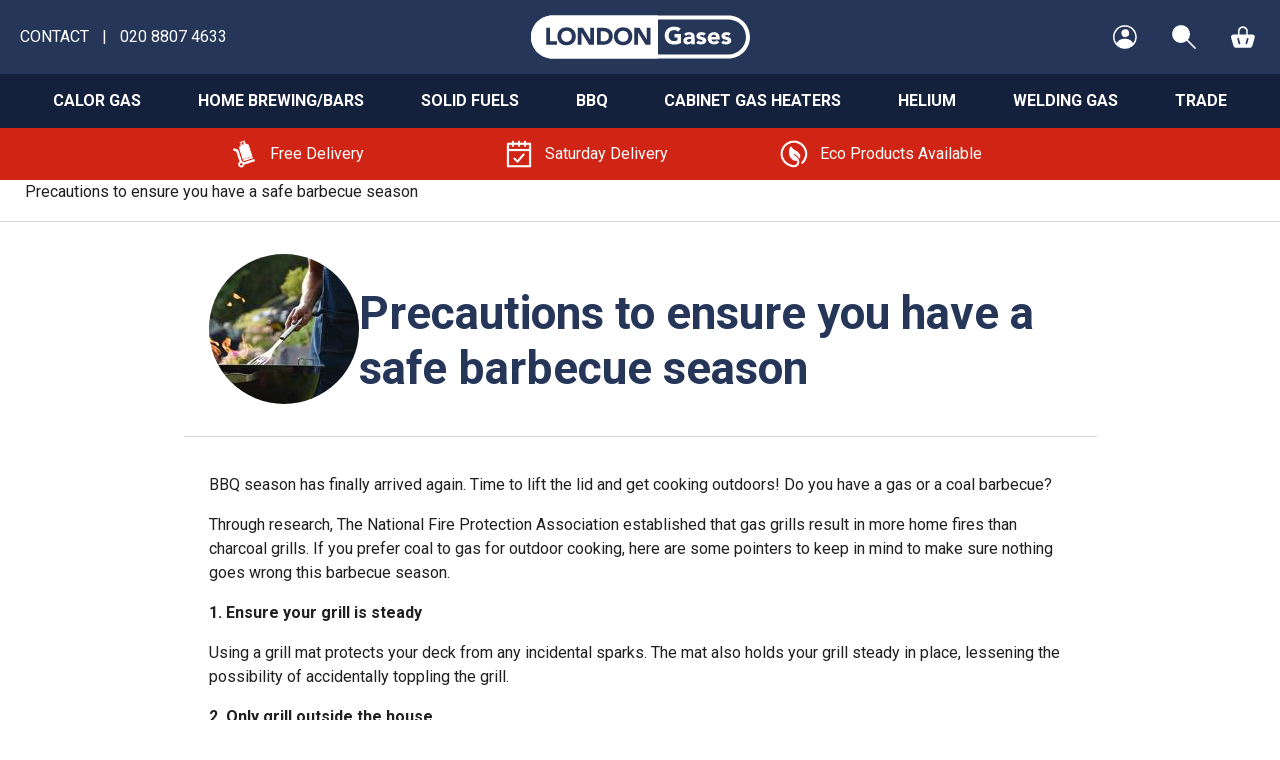

--- FILE ---
content_type: text/html; charset=UTF-8
request_url: https://www.londongases.co.uk/blog/precautions-to-ensure-you-have-a-safe-barbecue-season/
body_size: 83149
content:
<!doctype html>
<html lang="en-GB">
    <head>
        <meta charset="UTF-8">
        <meta name="viewport" content="width=device-width, initial-scale=1, shrink-to-fit=no">
                <script>
            window.dataLayer = window.dataLayer || [];
                            window.dataLayer.push({'civic_api_key': 'e63339b002951486749f960ad92928def1144fd8'});
            
                            window.dataLayer.push({'civic_product': 'PRO_MULTISITE'});
                    </script>
        <meta name='robots' content='index, follow, max-image-preview:large, max-snippet:-1, max-video-preview:-1' />
	<style>img:is([sizes="auto" i], [sizes^="auto," i]) { contain-intrinsic-size: 3000px 1500px }</style>
	
<!-- Google Tag Manager for WordPress by gtm4wp.com -->
<script data-cfasync="false" data-pagespeed-no-defer>
	var gtm4wp_datalayer_name = "dataLayer";
	var dataLayer = dataLayer || [];
	const gtm4wp_use_sku_instead = 1;
	const gtm4wp_currency = 'GBP';
	const gtm4wp_product_per_impression = 10;
	const gtm4wp_clear_ecommerce = false;
	const gtm4wp_datalayer_max_timeout = 2000;
</script>
<!-- End Google Tag Manager for WordPress by gtm4wp.com -->
	<title>Precautions to ensure you have a safe barbecue season - London Gases</title>
	<link rel="canonical" href="https://www.londongases.co.uk/blog/precautions-to-ensure-you-have-a-safe-barbecue-season/" />
	<meta property="og:locale" content="en_GB" />
	<meta property="og:type" content="article" />
	<meta property="og:title" content="Precautions to ensure you have a safe barbecue season - London Gases" />
	<meta property="og:description" content="BBQ season has finally arrived again. Time to lift the lid and get cooking outdoors! Do you have a gas or a coal barbecue? Through research, The National Fire Protection Association established that gas grills result in more home fires than charcoal grills. If you prefer coal to gas for outdoor cooking, here are some [&hellip;]" />
	<meta property="og:url" content="https://www.londongases.co.uk/blog/precautions-to-ensure-you-have-a-safe-barbecue-season/" />
	<meta property="og:site_name" content="London Gases" />
	<meta property="article:published_time" content="2019-05-23T00:00:00+00:00" />
	<meta property="article:modified_time" content="2023-04-25T13:19:24+00:00" />
	<meta property="og:image" content="https://www.londongases.co.uk/app/uploads/2019/05/precautions-to-ensure-you-have-a-safe-barbecue-season.jpg" />
	<meta property="og:image:width" content="360" />
	<meta property="og:image:height" content="240" />
	<meta property="og:image:type" content="image/jpeg" />
	<meta name="twitter:card" content="summary_large_image" />
	<meta name="twitter:label1" content="Written by" />
	<meta name="twitter:data1" content="operator" />
	<meta name="twitter:label2" content="Estimated reading time" />
	<meta name="twitter:data2" content="2 minutes" />
	<script type="application/ld+json" class="yoast-schema-graph">{"@context":"https://schema.org","@graph":[{"@type":"WebPage","@id":"https://www.londongases.co.uk/blog/precautions-to-ensure-you-have-a-safe-barbecue-season/","url":"https://www.londongases.co.uk/blog/precautions-to-ensure-you-have-a-safe-barbecue-season/","name":"Precautions to ensure you have a safe barbecue season - London Gases","isPartOf":{"@id":"https://www.londongases.co.uk/#website"},"primaryImageOfPage":{"@id":"https://www.londongases.co.uk/blog/precautions-to-ensure-you-have-a-safe-barbecue-season/#primaryimage"},"image":{"@id":"https://www.londongases.co.uk/blog/precautions-to-ensure-you-have-a-safe-barbecue-season/#primaryimage"},"thumbnailUrl":"https://www.londongases.co.uk/app/uploads/2019/05/precautions-to-ensure-you-have-a-safe-barbecue-season.jpg","datePublished":"2019-05-23T00:00:00+00:00","dateModified":"2023-04-25T13:19:24+00:00","author":{"@id":"https://www.londongases.co.uk/#/schema/person/e25722a39bc9ed6bce635d204265be11"},"inLanguage":"en-GB","potentialAction":[{"@type":"ReadAction","target":["https://www.londongases.co.uk/blog/precautions-to-ensure-you-have-a-safe-barbecue-season/"]}]},{"@type":"ImageObject","inLanguage":"en-GB","@id":"https://www.londongases.co.uk/blog/precautions-to-ensure-you-have-a-safe-barbecue-season/#primaryimage","url":"https://www.londongases.co.uk/app/uploads/2019/05/precautions-to-ensure-you-have-a-safe-barbecue-season.jpg","contentUrl":"https://www.londongases.co.uk/app/uploads/2019/05/precautions-to-ensure-you-have-a-safe-barbecue-season.jpg","width":360,"height":240,"caption":"Person cooking food on a BBQ"},{"@type":"WebSite","@id":"https://www.londongases.co.uk/#website","url":"https://www.londongases.co.uk/","name":"London Gases","description":"Calor Gas, Coal and Log Delivery in London","potentialAction":[{"@type":"SearchAction","target":{"@type":"EntryPoint","urlTemplate":"https://www.londongases.co.uk/?s={search_term_string}"},"query-input":{"@type":"PropertyValueSpecification","valueRequired":true,"valueName":"search_term_string"}}],"inLanguage":"en-GB"}]}</script>


<link rel='dns-prefetch' href='//cdn.jsdelivr.net' />
<link rel='dns-prefetch' href='//fonts.googleapis.com' />
<link rel="alternate" type="application/rss+xml" title="London Gases &raquo; Precautions to ensure you have a safe barbecue season Comments Feed" href="https://www.londongases.co.uk/blog/precautions-to-ensure-you-have-a-safe-barbecue-season/feed/" />
<style id='global-styles-inline-css'>
:root{--wp--preset--aspect-ratio--square: 1;--wp--preset--aspect-ratio--4-3: 4/3;--wp--preset--aspect-ratio--3-4: 3/4;--wp--preset--aspect-ratio--3-2: 3/2;--wp--preset--aspect-ratio--2-3: 2/3;--wp--preset--aspect-ratio--16-9: 16/9;--wp--preset--aspect-ratio--9-16: 9/16;--wp--preset--color--black: #000000;--wp--preset--color--cyan-bluish-gray: #abb8c3;--wp--preset--color--white: #ffffff;--wp--preset--color--pale-pink: #f78da7;--wp--preset--color--vivid-red: #cf2e2e;--wp--preset--color--luminous-vivid-orange: #ff6900;--wp--preset--color--luminous-vivid-amber: #fcb900;--wp--preset--color--light-green-cyan: #7bdcb5;--wp--preset--color--vivid-green-cyan: #00d084;--wp--preset--color--pale-cyan-blue: #8ed1fc;--wp--preset--color--vivid-cyan-blue: #0693e3;--wp--preset--color--vivid-purple: #9b51e0;--wp--preset--color--blue: #253658;--wp--preset--color--dark-blue: #13213D;--wp--preset--color--light-blue: #D1E4F4;--wp--preset--color--red: #D02414;--wp--preset--color--green: #006549;--wp--preset--gradient--vivid-cyan-blue-to-vivid-purple: linear-gradient(135deg,rgba(6,147,227,1) 0%,rgb(155,81,224) 100%);--wp--preset--gradient--light-green-cyan-to-vivid-green-cyan: linear-gradient(135deg,rgb(122,220,180) 0%,rgb(0,208,130) 100%);--wp--preset--gradient--luminous-vivid-amber-to-luminous-vivid-orange: linear-gradient(135deg,rgba(252,185,0,1) 0%,rgba(255,105,0,1) 100%);--wp--preset--gradient--luminous-vivid-orange-to-vivid-red: linear-gradient(135deg,rgba(255,105,0,1) 0%,rgb(207,46,46) 100%);--wp--preset--gradient--very-light-gray-to-cyan-bluish-gray: linear-gradient(135deg,rgb(238,238,238) 0%,rgb(169,184,195) 100%);--wp--preset--gradient--cool-to-warm-spectrum: linear-gradient(135deg,rgb(74,234,220) 0%,rgb(151,120,209) 20%,rgb(207,42,186) 40%,rgb(238,44,130) 60%,rgb(251,105,98) 80%,rgb(254,248,76) 100%);--wp--preset--gradient--blush-light-purple: linear-gradient(135deg,rgb(255,206,236) 0%,rgb(152,150,240) 100%);--wp--preset--gradient--blush-bordeaux: linear-gradient(135deg,rgb(254,205,165) 0%,rgb(254,45,45) 50%,rgb(107,0,62) 100%);--wp--preset--gradient--luminous-dusk: linear-gradient(135deg,rgb(255,203,112) 0%,rgb(199,81,192) 50%,rgb(65,88,208) 100%);--wp--preset--gradient--pale-ocean: linear-gradient(135deg,rgb(255,245,203) 0%,rgb(182,227,212) 50%,rgb(51,167,181) 100%);--wp--preset--gradient--electric-grass: linear-gradient(135deg,rgb(202,248,128) 0%,rgb(113,206,126) 100%);--wp--preset--gradient--midnight: linear-gradient(135deg,rgb(2,3,129) 0%,rgb(40,116,252) 100%);--wp--preset--font-size--small: 13px;--wp--preset--font-size--medium: 20px;--wp--preset--font-size--large: 36px;--wp--preset--font-size--x-large: 42px;--wp--preset--spacing--20: 0.44rem;--wp--preset--spacing--30: 0.67rem;--wp--preset--spacing--40: 1rem;--wp--preset--spacing--50: 1.5rem;--wp--preset--spacing--60: 2.25rem;--wp--preset--spacing--70: 3.38rem;--wp--preset--spacing--80: 5.06rem;--wp--preset--shadow--natural: 6px 6px 9px rgba(0, 0, 0, 0.2);--wp--preset--shadow--deep: 12px 12px 50px rgba(0, 0, 0, 0.4);--wp--preset--shadow--sharp: 6px 6px 0px rgba(0, 0, 0, 0.2);--wp--preset--shadow--outlined: 6px 6px 0px -3px rgba(255, 255, 255, 1), 6px 6px rgba(0, 0, 0, 1);--wp--preset--shadow--crisp: 6px 6px 0px rgba(0, 0, 0, 1);}:root { --wp--style--global--content-size: 800px;--wp--style--global--wide-size: 1320px; }:where(body) { margin: 0; }.wp-site-blocks > .alignleft { float: left; margin-right: 2em; }.wp-site-blocks > .alignright { float: right; margin-left: 2em; }.wp-site-blocks > .aligncenter { justify-content: center; margin-left: auto; margin-right: auto; }:where(.is-layout-flex){gap: 0.5em;}:where(.is-layout-grid){gap: 0.5em;}.is-layout-flow > .alignleft{float: left;margin-inline-start: 0;margin-inline-end: 2em;}.is-layout-flow > .alignright{float: right;margin-inline-start: 2em;margin-inline-end: 0;}.is-layout-flow > .aligncenter{margin-left: auto !important;margin-right: auto !important;}.is-layout-constrained > .alignleft{float: left;margin-inline-start: 0;margin-inline-end: 2em;}.is-layout-constrained > .alignright{float: right;margin-inline-start: 2em;margin-inline-end: 0;}.is-layout-constrained > .aligncenter{margin-left: auto !important;margin-right: auto !important;}.is-layout-constrained > :where(:not(.alignleft):not(.alignright):not(.alignfull)){max-width: var(--wp--style--global--content-size);margin-left: auto !important;margin-right: auto !important;}.is-layout-constrained > .alignwide{max-width: var(--wp--style--global--wide-size);}body .is-layout-flex{display: flex;}.is-layout-flex{flex-wrap: wrap;align-items: center;}.is-layout-flex > :is(*, div){margin: 0;}body .is-layout-grid{display: grid;}.is-layout-grid > :is(*, div){margin: 0;}body{padding-top: 0px;padding-right: 0px;padding-bottom: 0px;padding-left: 0px;}a:where(:not(.wp-element-button)){text-decoration: underline;}:root :where(.wp-element-button, .wp-block-button__link){background-color: #32373c;border-width: 0;color: #fff;font-family: inherit;font-size: inherit;line-height: inherit;padding: calc(0.667em + 2px) calc(1.333em + 2px);text-decoration: none;}.has-black-color{color: var(--wp--preset--color--black) !important;}.has-cyan-bluish-gray-color{color: var(--wp--preset--color--cyan-bluish-gray) !important;}.has-white-color{color: var(--wp--preset--color--white) !important;}.has-pale-pink-color{color: var(--wp--preset--color--pale-pink) !important;}.has-vivid-red-color{color: var(--wp--preset--color--vivid-red) !important;}.has-luminous-vivid-orange-color{color: var(--wp--preset--color--luminous-vivid-orange) !important;}.has-luminous-vivid-amber-color{color: var(--wp--preset--color--luminous-vivid-amber) !important;}.has-light-green-cyan-color{color: var(--wp--preset--color--light-green-cyan) !important;}.has-vivid-green-cyan-color{color: var(--wp--preset--color--vivid-green-cyan) !important;}.has-pale-cyan-blue-color{color: var(--wp--preset--color--pale-cyan-blue) !important;}.has-vivid-cyan-blue-color{color: var(--wp--preset--color--vivid-cyan-blue) !important;}.has-vivid-purple-color{color: var(--wp--preset--color--vivid-purple) !important;}.has-blue-color{color: var(--wp--preset--color--blue) !important;}.has-dark-blue-color{color: var(--wp--preset--color--dark-blue) !important;}.has-light-blue-color{color: var(--wp--preset--color--light-blue) !important;}.has-red-color{color: var(--wp--preset--color--red) !important;}.has-green-color{color: var(--wp--preset--color--green) !important;}.has-black-background-color{background-color: var(--wp--preset--color--black) !important;}.has-cyan-bluish-gray-background-color{background-color: var(--wp--preset--color--cyan-bluish-gray) !important;}.has-white-background-color{background-color: var(--wp--preset--color--white) !important;}.has-pale-pink-background-color{background-color: var(--wp--preset--color--pale-pink) !important;}.has-vivid-red-background-color{background-color: var(--wp--preset--color--vivid-red) !important;}.has-luminous-vivid-orange-background-color{background-color: var(--wp--preset--color--luminous-vivid-orange) !important;}.has-luminous-vivid-amber-background-color{background-color: var(--wp--preset--color--luminous-vivid-amber) !important;}.has-light-green-cyan-background-color{background-color: var(--wp--preset--color--light-green-cyan) !important;}.has-vivid-green-cyan-background-color{background-color: var(--wp--preset--color--vivid-green-cyan) !important;}.has-pale-cyan-blue-background-color{background-color: var(--wp--preset--color--pale-cyan-blue) !important;}.has-vivid-cyan-blue-background-color{background-color: var(--wp--preset--color--vivid-cyan-blue) !important;}.has-vivid-purple-background-color{background-color: var(--wp--preset--color--vivid-purple) !important;}.has-blue-background-color{background-color: var(--wp--preset--color--blue) !important;}.has-dark-blue-background-color{background-color: var(--wp--preset--color--dark-blue) !important;}.has-light-blue-background-color{background-color: var(--wp--preset--color--light-blue) !important;}.has-red-background-color{background-color: var(--wp--preset--color--red) !important;}.has-green-background-color{background-color: var(--wp--preset--color--green) !important;}.has-black-border-color{border-color: var(--wp--preset--color--black) !important;}.has-cyan-bluish-gray-border-color{border-color: var(--wp--preset--color--cyan-bluish-gray) !important;}.has-white-border-color{border-color: var(--wp--preset--color--white) !important;}.has-pale-pink-border-color{border-color: var(--wp--preset--color--pale-pink) !important;}.has-vivid-red-border-color{border-color: var(--wp--preset--color--vivid-red) !important;}.has-luminous-vivid-orange-border-color{border-color: var(--wp--preset--color--luminous-vivid-orange) !important;}.has-luminous-vivid-amber-border-color{border-color: var(--wp--preset--color--luminous-vivid-amber) !important;}.has-light-green-cyan-border-color{border-color: var(--wp--preset--color--light-green-cyan) !important;}.has-vivid-green-cyan-border-color{border-color: var(--wp--preset--color--vivid-green-cyan) !important;}.has-pale-cyan-blue-border-color{border-color: var(--wp--preset--color--pale-cyan-blue) !important;}.has-vivid-cyan-blue-border-color{border-color: var(--wp--preset--color--vivid-cyan-blue) !important;}.has-vivid-purple-border-color{border-color: var(--wp--preset--color--vivid-purple) !important;}.has-blue-border-color{border-color: var(--wp--preset--color--blue) !important;}.has-dark-blue-border-color{border-color: var(--wp--preset--color--dark-blue) !important;}.has-light-blue-border-color{border-color: var(--wp--preset--color--light-blue) !important;}.has-red-border-color{border-color: var(--wp--preset--color--red) !important;}.has-green-border-color{border-color: var(--wp--preset--color--green) !important;}.has-vivid-cyan-blue-to-vivid-purple-gradient-background{background: var(--wp--preset--gradient--vivid-cyan-blue-to-vivid-purple) !important;}.has-light-green-cyan-to-vivid-green-cyan-gradient-background{background: var(--wp--preset--gradient--light-green-cyan-to-vivid-green-cyan) !important;}.has-luminous-vivid-amber-to-luminous-vivid-orange-gradient-background{background: var(--wp--preset--gradient--luminous-vivid-amber-to-luminous-vivid-orange) !important;}.has-luminous-vivid-orange-to-vivid-red-gradient-background{background: var(--wp--preset--gradient--luminous-vivid-orange-to-vivid-red) !important;}.has-very-light-gray-to-cyan-bluish-gray-gradient-background{background: var(--wp--preset--gradient--very-light-gray-to-cyan-bluish-gray) !important;}.has-cool-to-warm-spectrum-gradient-background{background: var(--wp--preset--gradient--cool-to-warm-spectrum) !important;}.has-blush-light-purple-gradient-background{background: var(--wp--preset--gradient--blush-light-purple) !important;}.has-blush-bordeaux-gradient-background{background: var(--wp--preset--gradient--blush-bordeaux) !important;}.has-luminous-dusk-gradient-background{background: var(--wp--preset--gradient--luminous-dusk) !important;}.has-pale-ocean-gradient-background{background: var(--wp--preset--gradient--pale-ocean) !important;}.has-electric-grass-gradient-background{background: var(--wp--preset--gradient--electric-grass) !important;}.has-midnight-gradient-background{background: var(--wp--preset--gradient--midnight) !important;}.has-small-font-size{font-size: var(--wp--preset--font-size--small) !important;}.has-medium-font-size{font-size: var(--wp--preset--font-size--medium) !important;}.has-large-font-size{font-size: var(--wp--preset--font-size--large) !important;}.has-x-large-font-size{font-size: var(--wp--preset--font-size--x-large) !important;}
:where(.wp-block-post-template.is-layout-flex){gap: 1.25em;}:where(.wp-block-post-template.is-layout-grid){gap: 1.25em;}
:where(.wp-block-columns.is-layout-flex){gap: 2em;}:where(.wp-block-columns.is-layout-grid){gap: 2em;}
:root :where(.wp-block-pullquote){font-size: 1.5em;line-height: 1.6;}
</style>
<style id='woocommerce-inline-inline-css'>
.woocommerce form .form-row .required { visibility: visible; }
</style>
<link rel='stylesheet' id='autogen-main-css' href='https://www.londongases.co.uk/app/themes/londongases/assets/_t5o6tj/css/main.min.css' media='all' />
<link rel='stylesheet' id='google-fonts-css' href='https://fonts.googleapis.com/css2?family=Roboto%3Awght%40400%3B700&#038;display=swap' media='all' />
<script src="https://www.londongases.co.uk/wp/wp-includes/js/jquery/jquery.min.js" id="jquery-core-js"></script>
<script src="https://www.londongases.co.uk/app/plugins/woocommerce/assets/js/jquery-blockui/jquery.blockUI.min.js" id="wc-jquery-blockui-js" defer data-wp-strategy="defer"></script>
<script id="wc-add-to-cart-js-extra">
var wc_add_to_cart_params = {"ajax_url":"\/wp\/wp-admin\/admin-ajax.php","wc_ajax_url":"\/?wc-ajax=%%endpoint%%","i18n_view_cart":"View basket","cart_url":"https:\/\/www.londongases.co.uk\/basket\/","is_cart":"","cart_redirect_after_add":"no"};
</script>
<script src="https://www.londongases.co.uk/app/plugins/woocommerce/assets/js/frontend/add-to-cart.min.js" id="wc-add-to-cart-js" defer data-wp-strategy="defer"></script>
<script src="https://www.londongases.co.uk/app/plugins/woocommerce/assets/js/js-cookie/js.cookie.min.js" id="wc-js-cookie-js" defer data-wp-strategy="defer"></script>
<script id="woocommerce-js-extra">
var woocommerce_params = {"ajax_url":"\/wp\/wp-admin\/admin-ajax.php","wc_ajax_url":"\/?wc-ajax=%%endpoint%%","i18n_password_show":"Show password","i18n_password_hide":"Hide password"};
</script>
<script src="https://www.londongases.co.uk/app/plugins/woocommerce/assets/js/frontend/woocommerce.min.js" id="woocommerce-js" defer data-wp-strategy="defer"></script>
<link rel="https://api.w.org/" href="https://www.londongases.co.uk/wp-json/" /><link rel="alternate" title="JSON" type="application/json" href="https://www.londongases.co.uk/wp-json/wp/v2/posts/420" /><link rel='shortlink' href='https://www.londongases.co.uk/?p=420' />
<link rel="alternate" title="oEmbed (JSON)" type="application/json+oembed" href="https://www.londongases.co.uk/wp-json/oembed/1.0/embed?url=https%3A%2F%2Fwww.londongases.co.uk%2Fblog%2Fprecautions-to-ensure-you-have-a-safe-barbecue-season%2F" />
<link rel="alternate" title="oEmbed (XML)" type="text/xml+oembed" href="https://www.londongases.co.uk/wp-json/oembed/1.0/embed?url=https%3A%2F%2Fwww.londongases.co.uk%2Fblog%2Fprecautions-to-ensure-you-have-a-safe-barbecue-season%2F&#038;format=xml" />

<!-- Google Tag Manager for WordPress by gtm4wp.com -->
<!-- GTM Container placement set to automatic -->
<script data-cfasync="false" data-pagespeed-no-defer>
	var dataLayer_content = {"pagePostType":"post","pagePostType2":"single-post","pageCategory":["bbqs","news","safety-tips"]};
	dataLayer.push( dataLayer_content );
</script>
<script data-cfasync="false" data-pagespeed-no-defer>
(function(w,d,s,l,i){w[l]=w[l]||[];w[l].push({'gtm.start':
new Date().getTime(),event:'gtm.js'});var f=d.getElementsByTagName(s)[0],
j=d.createElement(s),dl=l!='dataLayer'?'&l='+l:'';j.async=true;j.src=
'//www.googletagmanager.com/gtm.js?id='+i+dl;f.parentNode.insertBefore(j,f);
})(window,document,'script','dataLayer','GTM-MLQJJMQ');
</script>
<!-- End Google Tag Manager for WordPress by gtm4wp.com -->            <!-- Google Tag Manager -->
            <script>(function(w,d,s,l,i){w[l]=w[l]||[];w[l].push({'gtm.start':
            new Date().getTime(),event:'gtm.js'});var f=d.getElementsByTagName(s)[0],
            j=d.createElement(s),dl=l!='dataLayer'?'&l='+l:'';j.async=true;j.src=
            'https://www.googletagmanager.com/gtm.js?id='+i+dl;f.parentNode.insertBefore(j,f);
            })(window,document,'script','dataLayer','GTM-MLQJJMQ');</script>
            <!-- End Google Tag Manager -->
        	<noscript><style>.woocommerce-product-gallery{ opacity: 1 !important; }</style></noscript>
	        <!-- Google tag (gtag.js) -->
        <script async src="https://www.googletagmanager.com/gtag/js?id=AW-1071651429"></script>
        <script>
            window.dataLayer = window.dataLayer || [];
            function gtag(){dataLayer.push(arguments);}
            gtag('js', new Date());
            gtag('config', 'AW-1071651429');
        </script>
        <link rel="icon" href="/favicon.ico" sizes="any"><link rel="manifest" href="/manifest.webmanifest"><link rel="icon" href="https://www.londongases.co.uk/app/uploads/2022/07/cropped-lg-favicon-32x32.png" sizes="32x32" />
<link rel="icon" href="https://www.londongases.co.uk/app/uploads/2022/07/cropped-lg-favicon-192x192.png" sizes="192x192" />
<link rel="apple-touch-icon" href="https://www.londongases.co.uk/app/uploads/2022/07/cropped-lg-favicon-180x180.png" />
<meta name="msapplication-TileImage" content="https://www.londongases.co.uk/app/uploads/2022/07/cropped-lg-favicon-270x270.png" />
    </head>

    <body class="wp-singular post-template-default single single-post postid-420 single-format-standard wp-theme-infotex wp-child-theme-londongases theme-infotex woocommerce-no-js">
        
<!-- GTM Container placement set to automatic -->
<!-- Google Tag Manager (noscript) -->
				<noscript><iframe src="https://www.googletagmanager.com/ns.html?id=GTM-MLQJJMQ" height="0" width="0" style="display:none;visibility:hidden" aria-hidden="true"></iframe></noscript>
<!-- End Google Tag Manager (noscript) -->
        <!-- Google Tag Manager (noscript) -->
        <noscript><iframe src="https://www.googletagmanager.com/ns.html?id=GTM-MLQJJMQ"
             height="0" width="0" style="display:none;visibility:hidden"></iframe></noscript>
        <!-- End Google Tag Manager (noscript) -->
        <div style="display:none;"><svg xmlns="http://www.w3.org/2000/svg" xmlns:xlink="http://www.w3.org/1999/xlink"><symbol viewBox="0 0 55 50" id="account-address" xmlns="http://www.w3.org/2000/svg"><path d="M26.775 13.047a.812.812 0 0 1 .93 0l19.863 13.909a.81.81 0 0 1 .346.664v21.57a.81.81 0 0 1-.81.81H33.315a.811.811 0 0 1-.81-.81V30.457H21.977v18.731c0 .447-.363.811-.81.811H7.272a.812.812 0 0 1-.811-.81V27.693a.81.81 0 0 1 .346-.664ZM26.772.227a.811.811 0 0 1 .93 0L54.135 18.73a.81.81 0 0 1 .2 1.13l-3.6 5.14a.811.811 0 0 1-1.13.199L27.24 9.536 4.876 25.2a.81.81 0 0 1-1.13-.2l-3.6-5.14a.813.813 0 0 1 .199-1.129ZM47.035 0c.448 0 .811.363.811.81v9.187a.814.814 0 0 1-.811.81.814.814 0 0 1-.466-.146l-6.216-4.353a.807.807 0 0 1-.347-.664V.81a.81.81 0 0 1 .81-.811Z"/></symbol><symbol viewBox="0 0 640 512" id="account-dashboard" xmlns="http://www.w3.org/2000/svg"><!--! Font Awesome Free 6.1.1 by @fontawesome - https://fontawesome.com License - https://fontawesome.com/license/free (Icons: CC BY 4.0, Fonts: SIL OFL 1.1, Code: MIT License) Copyright 2022 Fonticons, Inc.--><path d="M286.3 155.1c1.1 6.8 1.7 13.8 1.7 20 0 8-.6 15-1.7 21.8l22.2 19.8c7 6.3 9.9 15.4 6.2 25-2.3 4.4-4.8 10.5-7.6 15.5l-3.1 5.4c-3.9 5-6.3 9.8-9.8 14.5-5.7 7.6-15.7 10.1-24.7 7.1l-28.3-9.3c-10.7 8.9-22.9 16-36.2 21l-6.9 29c-1.1 9.3-8.3 16.7-17.7 17.9-6.7.8-13.5 1.2-20.4 1.2-6.9 0-13.7-.4-20.4-1.2-9.4-1.2-17.5-8.6-18.6-17.9l-6.9-29c-12.4-5-24.6-12.1-35.35-21l-28.22 9.3c-8.99 3-19.01.5-24.71-7.1-3.54-4.7-6.84-9.6-9.88-14.6l-3.02-5.3c-2.79-5-5.328-10.2-7.596-15.5-3.704-9.6-.866-18.7 6.196-25l22.18-19.8c-1.12-6.8-2.6-13.8-2.6-21.8 0-6.2 1.48-13.2 2.6-20l-22.18-19.8c-7.062-7.2-9.9-16.3-6.196-25 2.268-6.2 4.806-10.51 7.586-15.54l3.04-5.25c3.03-5.05 6.33-9.93 9.87-14.62 5.7-7.55 15.72-10.06 24.71-7.1l28.22 9.3c10.75-8.84 22.95-15.96 35.35-20.94l6.9-29.07c1.1-9.28 9.2-16.71 18.6-17.849A169.2 169.2 0 0 1 160 8c6.9 0 13.7.418 20.4 1.23 9.4 1.14 16.6 8.57 17.7 17.85l6.9 29.07c13.3 4.98 25.5 12.1 36.2 20.94l28.3-9.3c9-2.96 19-.45 24.7 7.1 3.5 4.67 5.9 9.53 9.8 14.55l3.1 5.39c2.8 5.01 5.3 10.17 7.6 15.47 3.7 8.7.8 17.8-6.2 25l-22.2 19.8zm-126.3-28c-26.5 0-48 22.4-48 48 0 27.4 21.5 48 48 48s48-20.6 48-48c0-25.6-21.5-48-48-48zm324.9 351.2c-6.8 1.1-13.8 1.7-20.9 1.7-7.1 0-14.1-.6-20.9-1.7l-19.8 22.2c-7.2 7-16.3 9.9-25 6.2-5.3-2.3-10.5-4.8-15.5-7.6l-5.4-3.1c-5-3.9-9.8-6.3-14.5-9.8-7.6-5.7-10.1-15.7-7.1-24.7l9.3-28.3c-8.9-10.7-16-22.9-21-36.2l-29-6.9c-9.3-1.1-16.7-8.3-17.9-17.7-.8-6.7-1.2-13.5-1.2-20.4 0-6.9.4-13.7 1.2-20.4 1.2-9.4 8.6-17.5 17.9-18.6l29-6.9c5-12.4 12.1-24.6 21-35.3l-9.3-28.3c-3-9-.5-19 7.1-24.7 4.7-3.5 9.6-7.7 14.6-9.9l5.3-3c5-2.8 9.3-5.3 15.5-7.6 8.7-3.7 17.8-.8 25 6.2l19.8 22.2c6.8-1.1 13.8-1.7 20.9-1.7 7.1 0 14.1.6 20.9 1.7l19.8-22.2c6.3-7 15.4-9.9 25-6.2 5.3 2.3 10.5 4.8 15.5 7.6l5.3 3c5 2.2 9.9 6.4 14.6 9.9 7.6 5.7 10.1 15.7 7.1 24.7l-9.3 28.3c8.9 10.7 16 22.9 21 35.3l29 6.9c9.3 1.1 16.7 9.2 17.9 18.6.8 6.7 1.2 13.5 1.2 20.4 0 6.9-.4 13.7-1.2 20.4-1.2 9.4-8.6 16.6-17.9 17.7l-29 6.9c-5 13.3-12.1 25.5-21 36.2l9.3 28.3c3 9 .5 19-7.1 24.7-4.7 3.5-9.5 5.9-14.5 9.8l-5.4 3.1c-5 2.8-11.1 5.3-15.5 7.6-9.6 3.7-18.7.8-25-6.2l-19.8-22.2zM512 352c0-26.5-21.5-48-48-48s-48 21.5-48 48 21.5 48 48 48 48-21.5 48-48z"/></symbol><symbol viewBox="0 0 512 512" id="account-downloads" xmlns="http://www.w3.org/2000/svg"><!--! Font Awesome Free 6.1.1 by @fontawesome - https://fontawesome.com License - https://fontawesome.com/license/free (Icons: CC BY 4.0, Fonts: SIL OFL 1.1, Code: MIT License) Copyright 2022 Fonticons, Inc.--><path d="M480 352H346.5l-45.25 45.25C289.2 409.3 273.1 416 256 416s-33.16-6.656-45.25-18.75L165.5 352H32c-17.67 0-32 14.33-32 32v96c0 17.67 14.33 32 32 32h448c17.67 0 32-14.33 32-32v-96c0-17.7-14.3-32-32-32zm-48 104c-13.2 0-24-10.8-24-24s10.8-24 24-24 24 10.8 24 24-10.8 24-24 24zm-198.6-81.4c6.2 6.3 14.4 9.4 22.6 9.4s16.38-3.125 22.62-9.375l128-128c12.49-12.5 12.49-32.75 0-45.25-12.5-12.5-32.76-12.5-45.25 0L288 274.8V32c0-17.67-14.33-32-32-32-17.7 0-32 14.33-32 32v242.8l-73.4-73.4c-12.49-12.5-32.75-12.5-45.25 0-12.49 12.5-12.49 32.75 0 45.25L233.4 374.6z"/></symbol><symbol viewBox="0 0 112 100" id="account-orders" xmlns="http://www.w3.org/2000/svg"><path d="M11.738 91.962c1.374 4.75 5.732 8.026 10.694 8.038h66.247c4.963-.012 9.32-3.288 10.694-8.038l11.312-39.385a11.044 11.044 0 0 0-1.818-9.712 11.133 11.133 0 0 0-8.876-4.403H78.719V23.077C78.719 10.332 68.349 0 55.556 0 42.763 0 32.392 10.332 32.392 23.077v15.385H11.12c-3.488-.001-6.774 1.63-8.876 4.403a11.044 11.044 0 0 0-1.817 9.712l11.311 39.385ZM32.083 54.73a3.873 3.873 0 0 1 2.948.334 3.849 3.849 0 0 1 1.84 2.32l6.176 21.577a3.836 3.836 0 0 1-.827 3.876 3.87 3.87 0 0 1-3.823 1.09 3.853 3.853 0 0 1-2.762-2.851L29.458 59.5a3.833 3.833 0 0 1 .321-2.926 3.858 3.858 0 0 1 2.304-1.843Zm35.98 24.23 6.178-21.576a3.853 3.853 0 0 1 2.761-2.852 3.87 3.87 0 0 1 3.824 1.091 3.836 3.836 0 0 1 .827 3.876l-6.177 21.577a3.853 3.853 0 0 1-2.761 2.852 3.87 3.87 0 0 1-3.824-1.091 3.836 3.836 0 0 1-.827-3.876Zm-27.95-55.884c0-8.497 6.914-15.385 15.443-15.385 8.528 0 15.442 6.888 15.442 15.385v15.385H40.113V23.077Z"/></symbol><symbol viewBox="0 0 70 50" id="account-payment" xmlns="http://www.w3.org/2000/svg"><path d="M0 8.856h61.989v7.493H0zM61.99 3.747A3.752 3.752 0 0 0 58.242 0H3.747A3.752 3.752 0 0 0 0 3.747v3.065h61.99V3.747Z"/><rect x="7.493" y="25.204" width="11.58" height="7.493" rx="3.747"/><path d="M36.444 32.698h8.504a13.98 13.98 0 0 1 2.044-3.406h-7.823a1.022 1.022 0 0 1 0-2.044h9.861a13.955 13.955 0 0 1 12.96-2.503v-6.353H0v18.052a3.752 3.752 0 0 0 3.747 3.747h40.282a14.007 14.007 0 0 1 .245-5.45h-7.83a1.022 1.022 0 1 1 0-2.043Zm-15.327-1.022a3.068 3.068 0 0 1-3.065 3.065H8.515a3.068 3.068 0 0 1-3.065-3.065v-5.45a3.068 3.068 0 0 1 3.065-3.065h9.537a3.068 3.068 0 0 1 3.065 3.065v5.45Z"/><path d="M57.834 26.158c-6.584 0-11.921 5.337-11.921 11.921S51.25 50 57.833 50c6.585 0 11.922-5.337 11.922-11.921-.008-6.58-5.34-11.913-11.921-11.921Zm4.821 9.907-5.274 5.45a1.023 1.023 0 0 1-1.468 0l-2.9-2.997a1.022 1.022 0 1 1 1.468-1.423l2.166 2.24 4.54-4.692a1.022 1.022 0 1 1 1.468 1.422Z"/></symbol><symbol viewBox="0 0 101 100" id="account-profile" xmlns="http://www.w3.org/2000/svg"><path d="M18.608 88.928A50.127 50.127 0 0 0 50.001 100a49.475 49.475 0 0 0 31.367-11.058 50.578 50.578 0 0 0 5.621-5.288c13.788-15.163 16.93-37.205 7.926-55.617C85.912 9.626 66.588-1.427 46.156.15 25.725 1.725 8.323 15.61 2.25 35.185c-6.074 19.575.41 40.875 16.36 53.743Zm31.393-82.34a43.349 43.349 0 0 1 38.997 24.394 43.362 43.362 0 0 1-4.894 45.743c-2.665-11.024-16.92-19.45-34.103-19.45-17.195 0-31.443 8.427-34.105 19.452a43.365 43.365 0 0 1-4.892-45.743A43.35 43.35 0 0 1 50 6.587Z"/><circle transform="rotate(-13.282 51.619 33.698)" cx="51.619" cy="33.698" r="16.259"/></symbol><symbol viewBox="0 0 512 512" id="account-wishlist" xmlns="http://www.w3.org/2000/svg"><!--! Font Awesome Free 6.1.1 by @fontawesome - https://fontawesome.com License - https://fontawesome.com/license/free (Icons: CC BY 4.0, Fonts: SIL OFL 1.1, Code: MIT License) Copyright 2022 Fonticons, Inc.--><path d="M152.1 38.16c9.8 8.87 10.6 24.04 1.7 33.9L81.84 152.1c-4.41 4.8-10.63 7.7-17.21 7-6.58 1.1-12.94-1.5-17.6-7l-40.001-40c-9.372-8.5-9.372-23.7 0-33.07 9.371-9.37 24.571-9.37 33.941 0l22.11 22.07 55.12-61.16c8.8-9.85 24-10.65 33.9-1.78zm0 160.04c9.8 8.8 10.6 24 1.7 33.9l-71.96 80c-4.41 4.8-10.63 7.7-17.21 7-6.58 1.1-12.94-1.5-17.6-7l-40.001-40c-9.372-8.5-9.372-23.7 0-33.1 9.371-9.3 24.571-9.3 33.941 0l22.11 22.1 55.12-61.2c8.8-9.8 24-10.6 33.9-1.7zM224 96c0-17.67 14.3-32 32-32h224c17.7 0 32 14.33 32 32 0 17.7-14.3 32-32 32H256c-17.7 0-32-14.3-32-32zm0 160c0-17.7 14.3-32 32-32h224c17.7 0 32 14.3 32 32s-14.3 32-32 32H256c-17.7 0-32-14.3-32-32zm-64 160c0-17.7 14.3-32 32-32h288c17.7 0 32 14.3 32 32s-14.3 32-32 32H192c-17.7 0-32-14.3-32-32zM0 416c0-26.5 21.49-48 48-48s48 21.5 48 48-21.49 48-48 48-48-21.5-48-48z"/></symbol><symbol viewBox="0 0 20 19" id="back-arrow" xmlns="http://www.w3.org/2000/svg"><path d="M16.954 6.935H9.221l2.128-2.112a2.505 2.505 0 0 0 .749-1.79c0-.677-.267-1.314-.749-1.792a2.572 2.572 0 0 0-3.613 0L1.25 7.677A2.5 2.5 0 0 0 .5 9.469v.059c0 .676.265 1.312.745 1.789l6.49 6.438c.483.48 1.125.745 1.808.745s1.326-.265 1.804-.74a2.508 2.508 0 0 0 .751-1.794 2.51 2.51 0 0 0-.749-1.793l-2.126-2.11h7.732A2.558 2.558 0 0 0 19.5 9.498a2.558 2.558 0 0 0-2.546-2.563Z" fill="#D02414" fill-rule="evenodd"/></symbol><symbol viewBox="0 0 11 18" id="chevron-white" xmlns="http://www.w3.org/2000/svg"><path d="M10.388 7.911 3.513 1.036a1.566 1.566 0 0 0-2.203 0 1.566 1.566 0 0 0 0 2.203l5.756 5.774-5.774 5.774a1.566 1.566 0 0 0 1.102 2.664c.408 0 .8-.16 1.101-.461l6.876-6.876a1.55 1.55 0 0 0 .017-2.203Z" fill="#FFF" fill-rule="nonzero"/></symbol><symbol viewBox="0 0 1200 148.58" id="footer-skyline" xmlns="http://www.w3.org/2000/svg"><path d="m225.43 126.81.46-5.13a55.02 55.02 0 0 1-3.7 1.6ZM211.78 131.58v.01h.01l-.01-.01zM366.42 55.25a4.819 4.819 0 0 0 1.54.71 1.058 1.058 0 0 0 1.03-.1 6.054 6.054 0 0 0 .24-4.32 4.291 4.291 0 0 1 .26-2.56c.45-.79.11-1.93.06-3.02-.01-.25-.13-.51-.44-.43-.59.17-1.08.14-1.22-.56a1.717 1.717 0 0 1 .6-1.8c1.56-1.24 5.97-1.24 7.48.02a1.592 1.592 0 0 1 .09 2.47 1.508 1.508 0 0 0-.84.02c-.38.14-.21 2.7-.21 2.7a6.182 6.182 0 0 1 .55 2.67 11.817 11.817 0 0 0-.17 3.66c.16 1.38.31 1.53 1.57.81a9.783 9.783 0 0 0 5.31-9.31 11.794 11.794 0 0 0-.23-2.89c-1.6-4.9-5.74-8.54-12.06-7.33-5.54 1.06-7.94 5.43-8.23 9.93-.24 3.89 1.73 6.92 4.67 9.33ZM211.3 126.36c.07.65.14 1.27.19 1.84l1.49 2.48 1.8-5.04q-1.725.405-3.48.72ZM214.42 131.1c1.4-.29 2.78-.65 4.15-1.04l-2.52-3.55ZM220.94 129.34c1.22-.4 2.41-.83 3.59-1.3l-2.9-3.17ZM233.07 117.56l3.79 2.5-1.28-4.31c-.82.62-1.65 1.23-2.51 1.81ZM238.49 120.31c.94-.69 1.86-1.4 2.76-2.14l-3.98-1.98ZM226.91 127.04c1.33-.59 2.64-1.23 3.93-1.91l-3.49-2.89ZM233.06 123.88c1.2-.7 2.38-1.44 3.52-2.21l-3.79-2.5ZM237.19 114.48l4.39 2.18-1.54-4.69c-.93.87-1.87 1.71-2.85 2.51ZM227.83 120.7l3.73 3.09-.28-5.08a65.6 65.6 0 0 1-3.45 1.99ZM194.69 125.28a55.561 55.561 0 0 0 6.87.45 53.959 53.959 0 0 0 6.88-.45c-.98-4.75-2.21-11.38-3.71-20.66-1.81-11.2-2.73-18.25-3.16-22.72-.43 4.47-1.35 11.53-3.16 22.72-1.51 9.28-2.74 15.91-3.72 20.66ZM204.22 70.89a2.66 2.66 0 1 0-2.66 2.66 2.665 2.665 0 0 0 2.66-2.66Zm-2.66 1.17a1.17 1.17 0 1 1 1.17-1.17 1.171 1.171 0 0 1-1.17 1.17ZM306.16 78.98h.28a21.157 21.157 0 0 0 5.02-.41c.12-.02.27-.03.25-.19s-.17-.11-.27-.11h-4.25c-.35 0-.7 0-1.05.01a.352.352 0 0 0-.37.39c.01.25.19.29.39.31ZM292.44 78.72c1.38.3 2.8.19 4.15.42h.24a.594.594 0 0 0 .61-.64c-.05-.35-.36-.22-.56-.22a32.6 32.6 0 0 0-4.42.15c-.11.01-.29-.05-.3.11-.01.13.16.15.28.18ZM202.1 127.2c-.18 0-.36.01-.53.01-1.12 0-2.23-.04-3.33-.11l1.92 4.48ZM208.38 126.79c-1.39.17-2.79.29-4.21.36l2.29 4.36ZM194.46 132.02c1.45.16 2.92.28 4.4.35l-1.81-4.22ZM193.45 130.86l2.62-3.92c-.57-.05-1.12-.13-1.68-.2-.35 1.6-.66 2.97-.94 4.12ZM209.19 128.76l-1.37 3.37c.71-.07 1.41-.17 2.11-.26-.22-.89-.47-1.92-.74-3.11ZM205.2 132.33l-2.03-3.87-1.76 3.98h.15c1.23 0 2.44-.05 3.64-.11ZM192.74 133.57a20.139 20.139 0 0 1-1.11 3.24 1095.431 1095.431 0 0 0 19.88.01 21.6 21.6 0 0 1-1.19-3.5c-1.05.14-2.11.26-3.17.36a.721.721 0 0 1-.57.35.665.665 0 0 1-.58-.27c-1.47.1-2.95.17-4.44.17-.29 0-.58-.02-.87-.02a.725.725 0 0 1-.56.29h-.01a.749.749 0 0 1-.58-.32 60.82 60.82 0 0 1-6.07-.48.758.758 0 0 1-.63.23c-.02 0-.06-.04-.1-.06ZM219.52 128.82l.74-4.8c-1.11.39-2.25.75-3.39 1.07ZM260.39 90.85c.39-1.1.74-2.21 1.07-3.33l-4.83.63ZM255.28 101.76c.64-1.08 1.24-2.18 1.82-3.29h-4.94ZM253.01 93.78c-.48 1.08-1 2.15-1.55 3.2h5.09ZM258.12 96.38c.53-1.13 1.02-2.28 1.48-3.44l-4.94.32ZM262.05 85.43q.42-1.68.75-3.39l-4.82 1.05ZM254.96 88.78c-.34 1.03-.72 2.04-1.12 3.04l4.9-.32ZM262.58 56.87a59.3 59.3 0 0 0-.94-3.77l-4.25 3.58ZM263.51 62.49c-.15-1.22-.33-2.42-.55-3.61l-4.45 2.95ZM263.19 79.91c.19-1.19.35-2.38.47-3.59l-4.84 1.43ZM263.94 68.24c-.04-1.24-.1-2.47-.21-3.7l-4.64 2.56ZM263.83 74.18c.09-1.29.14-2.58.15-3.89l-4.85 1.91ZM256.81 81.82l4.77-1.04-4.25-2.11c-.14 1.07-.31 2.12-.52 3.15ZM262.22 69.37l-4.4-1.03c.04.85.06 1.69.06 2.55v.19ZM256.41 58.14c.22.96.42 1.92.59 2.89l4.11-2.73ZM262.32 75.16l-4.49-1.88a51.1 51.1 0 0 1-.22 3.28ZM257.35 63.18q.21 1.485.33 3l4.33-2.38ZM255.59 86.78l4.73-.62-3.96-2.28c-.23.98-.49 1.95-.77 2.9ZM250.44 98.82c-.59 1.02-1.2 2.02-1.84 3l5.07.4ZM247.35 103.63c-.7.98-1.43 1.95-2.19 2.88l4.83 1.16ZM251.56 107.35c.87-1.16 1.69-2.37 2.48-3.59l-5.09-.4ZM243.79 108.11c-.73.82-1.47 1.63-2.24 2.41l4.36 1.74ZM243.11 116.55c.97-.86 1.91-1.75 2.82-2.68l-4.26-1.7ZM247.55 112.17a64.7 64.7 0 0 0 2.54-2.95l-4.62-1.11ZM578.1 108.21c0-1.93-1.52-1.93-1.52-1.93s-1.52 0-1.52 1.93v2.08h3.04ZM1081.74 125.16h2.39v5.33h-2.39zM852.52 101.5c-.04.41-.38.94-.44 1.35-.03.17-.81 1.23-.75 1.38 0 .01 1.23.31 1.23.31a12.806 12.806 0 0 1 .04 3.39c.29.02.53.07.76.06 1.09-.07 2.28.06 3.37.02 1.21-.04 2.3-.27 3.51-.28.28 0 .55-.04.88-.07.02-.33.06-.61.06-.89.01-2.39 0-4.79.03-7.18.01-.56.08-3.09.08-3.09s-1.36.2-1.81.25c-1.08.13-2.15.34-3.23.45-1.37.13-2.74.19-4.11.29a7.01 7.01 0 0 1-.72-.11s-.04.25-.13.7a5.737 5.737 0 0 1 1.23 3.42ZM1084.13 109.74c0-1.52-1.2-1.52-1.2-1.52s-1.2 0-1.2 1.52v3.65h2.39c.01-1.25.01-2.82.01-3.65ZM1088.58 115.7h60.07v.92h-60.07zM1153.08 125.05h2.39v5.33h-2.39zM1153.08 116.52h2.39v5.33h-2.39zM912.31 67.71a14.575 14.575 0 0 1 .16 2.64c-.03 1.34.04 2.74-.01 4.07-.01.18-.12.49.11.53.66.12.61.6.62 1.07 0 .32.15.4.47.37.41-.03.82.04 1.19.01 1.21.07 1.33-.24 1.71.66.1-.48.18-.84.24-1.2q.63-3.8 1.27-7.58c.14-.84.31-1.68.45-2.52.19-1.07.34-2.14.56-3.21a31.194 31.194 0 0 0 .5-4.07.846.846 0 0 0-1.03-.91c-1.04.11-2.08.2-3.13.21a6.7 6.7 0 0 0-1.47.22c-.66.15-1.04.84-1.75.86-.12 0-.07.18-.07.28-.01.71-.05 1.43-.01 2.14a1.737 1.737 0 0 1-.56 1.54.388.388 0 0 0-.15.27 30.974 30.974 0 0 0-.14 3.47c-.02.32.52.23 1.04 1.15ZM1041.22 75.29c.11-.03.21-.07.32-.09.38-.07.51-.28.48-.66-.02-.36.03-.72.04-1.08 0-.13.04-.25.16-.26.57-.07.44-.54.53-.89.01-.1.01-.21-.11-.25s-.18.05-.24.14c-.13.18-.25.37-.37.56a7.657 7.657 0 0 0-1.08 2.25c-.08.27-.01.37.27.28ZM898.72 77.28c.02.13-.06.33.17.32.16 0 .15-.16.17-.29.16-.74.22-.79.95-.77.5.01 1 .03 1.5.03.64 0 .77-.11.73-.75-.02-.29 0-.54.27-.62.6-.17.63-.64.64-1.12.01-.61-.04-1.21-.02-1.82.04-1.28-.03-4.17-.03-4.12a2.181 2.181 0 0 1 .81-1.48.8.8 0 0 0 .34-.67c-.01-.8-.01-1.61 0-2.41a.9.9 0 0 0-.35-.79 1.612 1.612 0 0 1-.57-1.12c-.07-.71-.07-1.42-.08-2.14a1.1 1.1 0 0 1 .32-.89 1.175 1.175 0 0 1-1.56-.09 2.4 2.4 0 0 0-1.31-.58c-1.37-.11-2.74-.19-4.12-.24-.66-.02-1 .37-1 1.05a17.844 17.844 0 0 0 .41 3.99c.49 2.25.96 4.5 1.36 6.77.47 2.58.91 5.16 1.37 7.74ZM971.76 55.25a4.819 4.819 0 0 0 1.54.71 1.058 1.058 0 0 0 1.03-.1 6.054 6.054 0 0 0 .24-4.32 4.291 4.291 0 0 1 .26-2.56c.45-.79.11-1.93.06-3.02-.01-.25-.13-.51-.44-.43-.59.17-1.08.14-1.22-.56a1.717 1.717 0 0 1 .6-1.8c1.56-1.24 5.97-1.24 7.48.02a1.592 1.592 0 0 1 .09 2.47 1.508 1.508 0 0 0-.84.02c-.38.14-.21 2.7-.21 2.7a6.182 6.182 0 0 1 .55 2.67 11.817 11.817 0 0 0-.17 3.66c.16 1.38.31 1.53 1.57.81a9.783 9.783 0 0 0 5.31-9.31 11.794 11.794 0 0 0-.23-2.89c-1.6-4.9-5.74-8.54-12.06-7.33-5.54 1.06-7.94 5.43-8.23 9.93-.25 3.89 1.73 6.92 4.67 9.33Z" style="fill:none"/><path d="M1037.66 74.54c0 1.26-.02 1.27 1.15 1.81a2.7 2.7 0 0 0 1.91-.15c-.56-.34-.63-.44-.43-.83a38.36 38.36 0 0 1 1.98-4.08.468.468 0 0 0 .09-.28c.03-.47.06-.95.08-1.42s.13-.62.61-.69a12.132 12.132 0 0 1 2.95 0 .808.808 0 0 1 .54 1.28c.34.03.37.25.36.51-.01.28 0 .55-.01.83 0 .11.01.28-.09.31-.51.15-.5.47-.39.9.06.22.08.4.34.46a.481.481 0 0 1 .35.44c.04.26.04.52.06.79.02.44-.13.9.29 1.25a.3.3 0 0 1 .07.32c-.08.22.04.26.22.27l1.27.09c.25.01.48.11.74-.02a10.23 10.23 0 0 0 2.43-1.68.727.727 0 0 0 .26-.59c-.01-.94.14-1.87.16-2.81.01-.46-.04-.93.01-1.38a21.963 21.963 0 0 0-.04-2.81c-.01-.42-.08-.46-.51-.4a56.7 56.7 0 0 1-5.68.45 63.035 63.035 0 0 1-8.47-.25c-.25-.03-.35.05-.34.3.02.4.06.8.06 1.2q.045 3.075.03 6.18ZM1081.74 116.62h2.39v5.33h-2.39zM434.39 117.08h-8.06v8.88h8.06Zm-1 7.87h-6.06v-6.88h6.06ZM1155.48 109.63c0-1.52-1.2-1.52-1.2-1.52s-1.2 0-1.2 1.52v3.65h2.39c.01-1.25.01-2.82.01-3.65ZM1193.31 83.14h-7.97v7.85h7.97Zm-4.23 4.16c0-.03.02-.04.03-.07a.149.149 0 0 1-.03-.07V85c0-.28.5-.28.5 0v2.04h1.39a.25.25 0 0 1 0 .5h-1.64a.234.234 0 0 1-.25-.24Zm3.67-.13v3.22h-2.3a3.42 3.42 0 1 0-2.24 0h-2.3v-6.64h6.84ZM428.77 55.3l-.11.25.96 1.79-.34-3.67-.51 1.63zM431 53.37l-.02.68.22-.27-.2-.41zM1159.92 115.7h10.67v.92h-10.67zM1175.03 125.16h2.39v5.33h-2.39zM1177.43 109.74c0-1.52-1.2-1.52-1.2-1.52s-1.2 0-1.2 1.52v3.65h2.39c.01-1.25.01-2.82.01-3.65ZM1181.87 115.7h2.69v.92h-2.69zM1175.03 116.62h2.39v5.33h-2.39zM747.5 87.98h.28a21.157 21.157 0 0 0 5.02-.41c.12-.02.27-.03.25-.19s-.17-.11-.27-.11h-4.25c-.35 0-.7 0-1.05.01a.352.352 0 0 0-.37.39c.01.25.18.29.39.31ZM596.51 116.86c0-1.93-1.52-1.93-1.52-1.93s-1.52 0-1.52 1.93v4.63h3.04ZM587.3 116.86c0-1.93-1.52-1.93-1.52-1.93s-1.52 0-1.52 1.93v4.63h3.04ZM587.31 108.21c0-1.93-1.52-1.93-1.52-1.93s-1.52 0-1.52 1.93v2.08h3.04ZM596.52 108.21c0-1.93-1.52-1.93-1.52-1.93s-1.52 0-1.52 1.93v2.08h3.04ZM605.72 116.86c0-1.93-1.52-1.93-1.52-1.93s-1.52 0-1.52 1.93v4.63h3.04ZM477.52 72.16c-.04.41-.38.94-.44 1.35-.03.17-.81 1.23-.75 1.38 0 .01 1.23.31 1.23.31a12.806 12.806 0 0 1 .04 3.39c.29.02.53.07.76.06 1.09-.07 2.28.06 3.37.02 1.21-.04 2.3-.27 3.51-.28.28 0 .55-.04.88-.07.02-.33.06-.61.06-.89.01-2.39 0-4.79.03-7.18.01-.56.08-3.09.08-3.09s-1.36.2-1.81.25c-1.08.13-2.15.34-3.23.45-1.37.13-2.74.19-4.11.29a7.01 7.01 0 0 1-.72-.11s-.04.25-.13.7a5.761 5.761 0 0 1 1.23 3.42ZM526.72 71.95c.02.13-.06.33.17.32.16 0 .15-.16.17-.29.16-.74.22-.79.95-.77.5.01 1 .03 1.5.03.64 0 .77-.11.73-.75-.02-.29 0-.54.27-.62.6-.17.63-.64.64-1.12.01-.61-.04-1.21-.02-1.82.04-1.28-.03-4.17-.03-4.12a2.181 2.181 0 0 1 .81-1.48.8.8 0 0 0 .34-.67c-.01-.8-.01-1.61 0-2.41a.9.9 0 0 0-.35-.79 1.612 1.612 0 0 1-.57-1.12c-.07-.71-.07-1.42-.08-2.14a1.1 1.1 0 0 1 .32-.89 1.175 1.175 0 0 1-1.56-.09 2.4 2.4 0 0 0-1.31-.58c-1.37-.11-2.74-.19-4.12-.24-.66-.02-1 .37-1 1.05a17.844 17.844 0 0 0 .41 3.99c.49 2.25.96 4.5 1.36 6.77.47 2.58.91 5.16 1.37 7.74ZM605.73 108.21c0-1.93-1.52-1.93-1.52-1.93s-1.52 0-1.52 1.93v2.08h3.04ZM578.09 116.86c0-1.93-1.52-1.93-1.52-1.93s-1.52 0-1.52 1.93v4.63h3.04ZM540.31 62.38a14.575 14.575 0 0 1 .16 2.64c-.03 1.34.04 2.74-.01 4.07-.01.18-.12.49.11.53.66.12.61.6.62 1.07 0 .32.15.4.47.37.41-.03.82.04 1.19.01 1.21.07 1.33-.24 1.71.66.1-.48.18-.84.24-1.2q.63-3.8 1.27-7.58c.14-.84.31-1.68.45-2.52.19-1.07.34-2.14.56-3.21a31.194 31.194 0 0 0 .5-4.07.846.846 0 0 0-1.03-.91c-1.04.11-2.08.2-3.13.21a6.7 6.7 0 0 0-1.47.22c-.66.15-1.04.84-1.75.86-.12 0-.07.18-.07.28-.01.71-.05 1.43-.01 2.14a1.737 1.737 0 0 1-.56 1.54.388.388 0 0 0-.15.27 30.974 30.974 0 0 0-.14 3.47c-.02.32.52.23 1.04 1.15ZM254.99 53.1c.32.96.61 1.93.88 2.91l3.87-3.26ZM836.84 102.4c.04 1.16.15 2.35.15 3.51v1.47a21.192 21.192 0 0 0 7.5.59 3.007 3.007 0 0 0 .87-.06 13.453 13.453 0 0 1-.21-1.66 14.833 14.833 0 0 1 .17-1.62c.06.01.13.01.19.02l.77-.27c-.21-.34-.36-.62-.55-.87a3.478 3.478 0 0 1-.26-4.19c.81-.97 1.01-1.1.56-2.04-3.07-.08-6.3-.5-9.42-.81-.02.31.1.89.11 1.14.08 1.59.06 3.18.12 4.79ZM661.85 75.65c-.01 1.97-.03 1.98 1.79 2.83 1.02.47 1.95.04 2.99-.24-.88-.53-.99-.68-.67-1.3 1.1-2.1 1.75-4.41 3.1-6.38a.829.829 0 0 0 .15-.44c.04-.74.09-1.48.12-2.22s.21-.97.95-1.08a18.237 18.237 0 0 1 4.61 0 1.274 1.274 0 0 1 .85 2.01c.53.04.58.39.56.8-.01.43 0 .86-.01 1.29 0 .17.02.43-.14.48-.8.23-.79.73-.6 1.41.09.35.12.62.52.72a.758.758 0 0 1 .55.69c.06.41.07.82.09 1.23.03.68-.21 1.41.45 1.95a.493.493 0 0 1 .11.5c-.12.35.06.4.34.42.66.04 1.33.1 1.99.13a2.051 2.051 0 0 0 1.15-.03 16.027 16.027 0 0 0 3.8-2.63 1.115 1.115 0 0 0 .4-.92c-.01-1.47.22-2.92.25-4.39.02-.72-.07-1.45.01-2.16a33.831 33.831 0 0 0-.06-4.39c-.01-.66-.12-.72-.79-.63a87.831 87.831 0 0 1-8.87.7 102.85 102.85 0 0 1-13.25-.38c-.39-.04-.55.08-.53.47.04.62.1 1.25.1 1.87q.06 4.845.04 9.69ZM578.09 127.79c0-1.93-1.52-1.93-1.52-1.93s-1.52 0-1.52 1.93v6.97h3.04Z" style="fill:none"/><path d="M667.4 76.82a4.255 4.255 0 0 1 .51-.14c.59-.1.79-.44.75-1.03-.03-.56.05-1.13.06-1.69.01-.2.06-.39.25-.41.89-.11.68-.85.83-1.38.01-.16.01-.33-.18-.39s-.28.08-.37.21c-.2.29-.4.58-.59.88a12.166 12.166 0 0 0-1.69 3.52c-.11.41 0 .58.43.43ZM733.77 87.72c1.38.3 2.8.19 4.15.42h.24a.594.594 0 0 0 .61-.64c-.05-.35-.36-.22-.56-.22a32.6 32.6 0 0 0-4.42.15c-.11.01-.29-.05-.3.11-.01.13.16.15.28.18ZM461.84 73.06c.04 1.16.15 2.35.15 3.51v1.47a21.192 21.192 0 0 0 7.5.59 3.007 3.007 0 0 0 .87-.06 13.453 13.453 0 0 1-.21-1.66 14.833 14.833 0 0 1 .17-1.62c.06.01.13.01.19.02l.77-.27c-.21-.34-.36-.62-.55-.87a3.478 3.478 0 0 1-.26-4.19c.81-.97 1.01-1.1.56-2.04-3.07-.08-6.3-.5-9.42-.81-.02.31.1.89.11 1.14.08 1.6.06 3.18.12 4.79ZM614.93 116.86c0-1.93-1.52-1.93-1.52-1.93s-1.52 0-1.52 1.93v4.63h3.04ZM614.94 108.21c0-1.93-1.52-1.93-1.52-1.93s-1.52 0-1.52 1.93v2.08h3.04ZM614.93 127.79c0-1.93-1.52-1.93-1.52-1.93s-1.52 0-1.52 1.93v6.97h3.04ZM605.72 127.79c0-1.93-1.52-1.93-1.52-1.93s-1.52 0-1.52 1.93v6.97h3.04ZM587.3 127.79c0-1.93-1.52-1.93-1.52-1.93s-1.52 0-1.52 1.93v6.97h3.04ZM596.51 127.79c0-1.93-1.52-1.93-1.52-1.93s-1.52 0-1.52 1.93v6.97h3.04ZM192.51 8.26c-1.35.2-2.69.44-4.01.72l2.86 5.29ZM139.59 62.69c-.17 1.42-.3 2.85-.37 4.3l5.12-1.18ZM139.17 69.09c0 .31-.02.62-.02.93 0 1 .03 2 .08 2.99l4.79-1.86ZM142.85 48.83c-.58 1.61-1.1 3.26-1.55 4.93l5.86-.63ZM140.79 55.86c-.36 1.53-.67 3.07-.92 4.64l5.53-1.14ZM139.38 75.19c.11 1.32.25 2.62.44 3.91l4.3-2.21ZM141.6 87.31c.4 1.38.82 2.74 1.31 4.08l3.73-3.59ZM151.78 97.21a55.6 55.6 0 0 1-1.52-3.1l-3.25 3.67ZM143.77 93.55c.52 1.27 1.08 2.53 1.68 3.76l3.29-3.72ZM149.4 92.11c-.48-1.19-.93-2.39-1.33-3.62l-3.71 3.57ZM146.49 99.36a59.32 59.32 0 0 0 2.15 3.7l2.69-4.29ZM148.42 52.26c.48-1.36 1-2.69 1.58-3.99l-5.56.02ZM140.18 81.24c.24 1.33.52 2.64.84 3.94l4.17-2.87ZM146.17 60.72l-5.23 1.08 4.62 3.03c.16-1.39.36-2.76.61-4.11ZM146.16 81c-.19-1.07-.36-2.14-.49-3.23l-4.29 2.2ZM145.88 41.86c-.82 1.61-1.56 3.25-2.24 4.94l6.09-.02ZM145.46 75.8c-.1-1.17-.16-2.35-.19-3.54l-4.63 1.8ZM140.8 68.16l4.45 1.9c.02-.99.06-1.98.12-2.96ZM147.41 86.36c-.3-1.06-.58-2.13-.82-3.21l-4 2.75ZM151.04 46.02q.975-1.98 2.1-3.87l-5.63-.64ZM149.56 35.55a61.1 61.1 0 0 0-2.67 4.39l6.11.7ZM142.32 55.15l4.32 3.28c.3-1.3.63-2.59 1.01-3.86ZM156.56 37.05l-5.16-1.45 3.04 4.49c.67-1.03 1.38-2.05 2.12-3.04ZM158.74 107.42c-.72-.84-1.42-1.7-2.09-2.58l-2.5 3.92Z" style="fill:none"/><path d="M194.99 104.07c3.14-19.41 4.92-26.22 5.81-28.59a4.655 4.655 0 1 1 1.51 0c.9 2.37 2.67 9.18 5.81 28.59 1.5 9.3 2.43 15.98 2.99 20.8a54.911 54.911 0 0 0 45.27-53.98 55.875 55.875 0 0 0-.63-8.34c-.01-.03-.04-.05-.04-.08s.01-.08.01-.12c-.25-1.57-.57-3.12-.94-4.65-.02-.03-.06-.06-.07-.1a.647.647 0 0 1-.01-.24c-.39-1.53-.85-3.02-1.37-4.5-.03-.04-.09-.07-.11-.13a.691.691 0 0 1-.04-.32c-.54-1.52-1.16-3-1.83-4.45-.06-.06-.14-.1-.18-.18a.749.749 0 0 1-.07-.36c-.66-1.38-1.38-2.73-2.14-4.04a.849.849 0 0 1-.25-.21.711.711 0 0 1-.11-.4c-.71-1.18-1.47-2.33-2.26-3.46a.755.755 0 0 1-.3-.2.788.788 0 0 1-.16-.44q-1.275-1.755-2.69-3.4a.683.683 0 0 1-.39-.23.717.717 0 0 1-.18-.43c-.98-1.11-2-2.17-3.07-3.2a.69.69 0 0 1-.65-.62c-1.03-.96-2.09-1.87-3.19-2.75a.658.658 0 0 1-.47-.14.768.768 0 0 1-.26-.44c-1.05-.82-2.14-1.59-3.25-2.33a.7.7 0 0 1-.49-.08.712.712 0 0 1-.32-.44c-1.23-.78-2.48-1.52-3.77-2.2a.724.724 0 0 1-.54-.03.748.748 0 0 1-.35-.43c-1.23-.62-2.47-1.21-3.75-1.73a.708.708 0 0 1-.57.03.764.764 0 0 1-.38-.41c-1.3-.51-2.62-.98-3.96-1.4a.674.674 0 0 1-.6.09.682.682 0 0 1-.4-.38c-1.25-.36-2.5-.68-3.79-.95a.709.709 0 0 1-.57.17.743.743 0 0 1-.47-.36c-1.41-.27-2.84-.49-4.28-.64a.7.7 0 0 1-.58.22.752.752 0 0 1-.49-.32c-1.3-.12-2.61-.18-3.93-.21a.713.713 0 0 1-.54.27.734.734 0 0 1-.54-.29c-1.35 0-2.68.07-4.01.17a.744.744 0 0 1-.51.32.7.7 0 0 1-.55-.24c-1.37.13-2.72.32-4.05.54a.7.7 0 0 1-.49.36.728.728 0 0 1-.55-.17c-1.24.24-2.46.51-3.67.83a.692.692 0 0 1-.43.39.712.712 0 0 1-.58-.11c-1.26.36-2.5.75-3.72 1.19a.764.764 0 0 1-.39.42.692.692 0 0 1-.58-.05c-1.3.5-2.58 1.04-3.83 1.64a.731.731 0 0 1-.35.44.7.7 0 0 1-.55.01c-1.36.68-2.69 1.4-3.98 2.18a.8.8 0 0 1-.28.44.733.733 0 0 1-.54.09c-1.58 1-3.09 2.07-4.56 3.22a.76.76 0 0 1-.23.43.7.7 0 0 1-.51.15 57.57 57.57 0 0 0-3.87 3.46.754.754 0 0 1-.18.43.728.728 0 0 1-.46.21 52.253 52.253 0 0 0-3.82 4.31.672.672 0 0 1-.16.43.746.746 0 0 1-.37.24 52.58 52.58 0 0 0-2.92 4.16.711.711 0 0 1-.11.4.739.739 0 0 1-.34.29 55.659 55.659 0 0 0-2.83 5.21.81.81 0 0 1-.07.4.691.691 0 0 1-.23.25 53.653 53.653 0 0 0-2.19 5.57.666.666 0 0 1-.02.28.74.74 0 0 1-.15.21 54.045 54.045 0 0 0-1.47 5.56.741.741 0 0 1 .01.21c-.01.06-.06.1-.09.16a53.822 53.822 0 0 0-.86 6.13c0 .02.01.04.01.07 0 .01-.01.02-.01.03-.13 1.51-.21 3.04-.21 4.59a54.9 54.9 0 0 0 45.27 53.98c.58-4.82 1.51-11.5 3.01-20.8ZM186.05 125.03l.95 4.87 2.91-3.89c-1.3-.29-2.59-.62-3.86-.98ZM261.06 51.15c-.38-1.19-.8-2.37-1.25-3.53l-3.95 3.91ZM191.46 130.16l-.75-2.73-2.63 3.52q1.62.36 3.27.63c.03-.43.06-.91.11-1.42ZM180.02 122.92l.32 5 3.64-3.53a53.53 53.53 0 0 1-3.96-1.47ZM174.02 119.99l-.56 4.94 4.49-2.93q-2.01-.915-3.93-2.01ZM34.57 29.26a4.176 4.176 0 0 0 1.3.6.925.925 0 0 0 .88-.08 5.162 5.162 0 0 0 .2-3.66 3.608 3.608 0 0 1 .22-2.16c.38-.67.09-1.63.05-2.56-.01-.21-.11-.43-.37-.36-.5.14-.92.12-1.03-.47a1.449 1.449 0 0 1 .5-1.52c1.32-1.05 5.05-1.05 6.33.01a1.353 1.353 0 0 1 .08 2.09 1.315 1.315 0 0 0-.71.01c-.32.12-.18 2.29-.18 2.29a5.489 5.489 0 0 1 .47 2.26 10.008 10.008 0 0 0-.14 3.09c.13 1.17.26 1.29 1.33.69a8.261 8.261 0 0 0 4.49-7.88 9.7 9.7 0 0 0-.2-2.45c-1.36-4.15-4.85-7.23-10.21-6.2-4.68.9-6.72 4.59-6.96 8.41-.2 3.29 1.47 5.86 3.95 7.89ZM104.98 44.71a14.575 14.575 0 0 1 .16 2.64c-.03 1.34.04 2.74-.01 4.07-.01.18-.12.49.11.53.66.12.61.6.62 1.07 0 .32.15.4.47.37.41-.03.82.04 1.19.01 1.21.07 1.33-.24 1.71.66.1-.48.18-.84.24-1.2q.63-3.8 1.27-7.58c.14-.84.31-1.68.45-2.52.19-1.07.34-2.14.56-3.21a31.194 31.194 0 0 0 .5-4.07.846.846 0 0 0-1.03-.91c-1.04.11-2.08.2-3.13.21a6.7 6.7 0 0 0-1.47.22c-.66.15-1.04.84-1.75.86-.12 0-.07.18-.07.28-.01.71-.05 1.43-.01 2.14a1.737 1.737 0 0 1-.56 1.54.388.388 0 0 0-.15.27 30.974 30.974 0 0 0-.14 3.47c-.02.32.52.23 1.04 1.15ZM91.39 54.28c.02.13-.06.33.17.32.16 0 .15-.16.17-.29.16-.74.22-.79.95-.77.5.01 1 .03 1.5.03.64 0 .77-.11.73-.75-.02-.29 0-.54.27-.62.6-.17.63-.64.64-1.12.01-.61-.04-1.21-.02-1.82.04-1.28-.03-4.17-.03-4.12a2.181 2.181 0 0 1 .81-1.48.8.8 0 0 0 .34-.67c-.01-.8-.01-1.61 0-2.41a.9.9 0 0 0-.35-.79 1.612 1.612 0 0 1-.57-1.12c-.07-.71-.07-1.42-.08-2.14a1.1 1.1 0 0 1 .32-.89 1.175 1.175 0 0 1-1.56-.09 2.4 2.4 0 0 0-1.31-.58c-1.37-.11-2.74-.19-4.12-.24-.66-.02-1 .37-1 1.05a17.844 17.844 0 0 0 .41 3.99c.49 2.25.96 4.5 1.36 6.77.47 2.58.91 5.16 1.37 7.74ZM166.41 121.57l.97-4.43-4.25 2.01c1.07.84 2.16 1.65 3.28 2.42Z" style="fill:none"/><path d="m160.12 108.99-2.14 4.42 4.98-1.55c-.97-.92-1.93-1.88-2.84-2.87ZM153.98 110.36c.8.94 1.63 1.86 2.49 2.75l1.96-4.04ZM158.24 114.89c.97.94 1.98 1.85 3.01 2.73l1.63-4.17ZM153.78 29.92a61.906 61.906 0 0 0-3.05 3.95l5.84 1.64ZM150.04 105.21c.78 1.14 1.61 2.25 2.47 3.34l2.51-3.93ZM171.96 124.96l.5-4.44-3.95 2.41c1.13.71 2.27 1.39 3.45 2.03ZM164.55 113.29l-1.7 4.34 4.43-2.1c-.94-.71-1.85-1.46-2.73-2.24ZM174.31 126.17c1.48.72 3 1.37 4.54 1.98l-.31-4.74ZM168.98 116.8l-1.04 4.74 4.25-2.6a63.9 63.9 0 0 1-3.21-2.14ZM152.86 99.13l-2.87 4.58 5.39-.63q-1.335-1.92-2.52-3.95ZM181.32 129.05c1.4.48 2.81.92 4.25 1.3l-.9-4.57ZM232.02 17.77l-3.65 3.6c.93.51 1.84 1.04 2.74 1.6ZM228.74 13.83l-.76 5.84 4.12-4.06c-1.11-.62-2.22-1.22-3.36-1.78ZM236.83 21.07l-3.78 3.14c.79.53 1.56 1.09 2.32 1.66ZM241.89 22.43q-1.53-1.3-3.15-2.52l-1.73 5.67ZM233.75 16.56l-1.05 5.99 4.5-3.73c-1.13-.79-2.27-1.55-3.45-2.26ZM239.43 29.23l1.94-4.69-4.23 2.73c.79.63 1.55 1.28 2.29 1.96ZM221.67 10.94q-1.92-.66-3.9-1.2l.17 6ZM221.56 18.25l.29-5.11-3.18 4.1c.98.3 1.94.64 2.89 1.01ZM226.38 20.34l.66-5.06-3.38 3.81c.92.39 1.83.81 2.72 1.25ZM223.44 11.56l-.33 5.91 3.92-4.42c-1.18-.53-2.38-1.03-3.59-1.49ZM253.02 48.04c.44.98.85 1.98 1.24 2.99l3.67-3.64ZM246.33 26.58a73.77 73.77 0 0 0-2.98-2.89l-2.26 5.46ZM247.95 38.99c.53.77 1.05 1.56 1.55 2.36l2.99-3.91ZM250.62 43.27c.51.91 1.01 1.83 1.47 2.77l3.4-3.78ZM259.06 45.73a62.6 62.6 0 0 0-1.59-3.43l-3.72 4.14ZM215.98 9.3c-1.35-.32-2.71-.6-4.09-.83l.93 6.04ZM256.55 40.52c-.62-1.15-1.27-2.26-1.96-3.37l-3.44 4.49ZM250.21 30.97c-.82-1.01-1.65-2.01-2.53-2.97l-2.7 5.09ZM241.08 30.81c.75.74 1.49 1.5 2.2 2.29l2.41-4.54ZM244.75 34.79c.66.79 1.3 1.59 1.92 2.41l2.73-4.3ZM253.54 35.51c-.68-1.02-1.39-2.02-2.12-3l-3.02 4.75ZM216.47 16.58l-.14-4.98-2.6 4.3c.92.21 1.83.43 2.74.68ZM170.84 23.71l-5.03-2.98 1.61 5.4c1.11-.84 2.25-1.65 3.42-2.42ZM170.52 15.9c-1.64.95-3.24 1.96-4.78 3.05l5.77 3.42ZM175.94 20.76l-3.74-3.69.81 5.3c.96-.57 1.93-1.1 2.93-1.61ZM181.15 11.04c-1.25.44-2.49.9-3.71 1.41l3.93 4.53ZM175.73 13.22c-1.2.55-2.38 1.12-3.53 1.74l4.21 4.15ZM164.08 20.14a60.349 60.349 0 0 0-4.02 3.31l5.82 2.76ZM185.58 16.89l-2.87-4.11.18 4.98c.89-.31 1.78-.6 2.69-.87ZM158.58 24.82a59.92 59.92 0 0 0-3.43 3.52l5.93 2.08ZM160.92 31.95l-5.42-1.9 2.55 5.1c.92-1.11 1.88-2.17 2.87-3.2ZM165.49 27.67l-5.08-2.41 2.22 4.98c.92-.88 1.87-1.75 2.86-2.57ZM180.76 18.56l-3.37-3.88.58 5.08q1.38-.63 2.79-1.2ZM204.1 7.66c-.84-.03-1.68-.06-2.54-.06-.51 0-1.01.03-1.52.04l1.95 5.73ZM205.99 14.75l-1.11-4.89-1.75 4.74c.96.03 1.92.08 2.86.15ZM186.71 9.4q-1.935.465-3.81 1.05l3.44 4.92ZM200.83 14.58l-1.65-4.84-1.28 4.95c.98-.06 1.95-.1 2.93-.11ZM210.03 8.19a68.53 68.53 0 0 0-4.1-.42l1.35 5.91ZM211.46 15.45l-.8-5.18-2.36 4.71c1.06.13 2.11.29 3.16.47ZM198.18 7.69c-1.29.07-2.57.19-3.83.34l2.33 5.46ZM188.08 11.36l-.31 4.91q1.3-.33 2.64-.6ZM193.65 10.21l-.97 5.06c.98-.16 1.96-.29 2.96-.39Z" style="fill:none"/><path d="M199.33 2.45a2.615 2.615 0 0 0 5.22 0 2.615 2.615 0 0 0-5.22 0ZM212.51 3.82a2.615 2.615 0 0 0 5.22 0 2.615 2.615 0 0 0-5.22 0ZM186.34 3.82a2.615 2.615 0 0 0 5.22 0 2.615 2.615 0 0 0-5.22 0ZM224.32 7.35a2.615 2.615 0 0 0 5.22 0 2.615 2.615 0 0 0-5.22 0ZM173.65 7.35a2.615 2.615 0 0 0 5.22 0 2.615 2.615 0 0 0-5.22 0ZM235.95 13.15a2.615 2.615 0 0 0 5.22 0 2.615 2.615 0 0 0-5.22 0ZM246.27 21.53a2.615 2.615 0 1 0 2.61-2.45 2.537 2.537 0 0 0-2.61 2.45ZM254.54 31.54a2.615 2.615 0 1 0 2.61-2.45 2.538 2.538 0 0 0-2.61 2.45ZM263.55 39.97a2.455 2.455 0 1 0 2.61 2.45 2.537 2.537 0 0 0-2.61-2.45ZM267.9 57.37a2.455 2.455 0 1 0-2.61-2.45 2.537 2.537 0 0 0 2.61 2.45ZM272.2 67.57a2.615 2.615 0 1 0-2.61 2.45 2.537 2.537 0 0 0 2.61-2.45ZM271.39 80.1a2.615 2.615 0 1 0-2.61 2.45 2.53 2.53 0 0 0 2.61-2.45ZM263.12 92.47a2.615 2.615 0 1 0 2.61-2.45 2.537 2.537 0 0 0-2.61 2.45ZM257.89 104.22a2.615 2.615 0 1 0 2.61-2.45 2.537 2.537 0 0 0-2.61 2.45ZM249.87 114.89a2.615 2.615 0 1 0 2.61-2.45 2.537 2.537 0 0 0-2.61 2.45ZM240.17 124.31a2.615 2.615 0 1 0 2.61-2.45 2.53 2.53 0 0 0-2.61 2.45ZM164.89 125.46a2.615 2.615 0 1 0-2.61 2.45 2.53 2.53 0 0 0 2.61-2.45ZM154.14 115.91a2.615 2.615 0 1 0-2.61 2.46 2.537 2.537 0 0 0 2.61-2.46ZM145.99 105.03a2.615 2.615 0 1 0-2.61 2.45 2.537 2.537 0 0 0 2.61-2.45ZM135.11 92.66a2.615 2.615 0 1 0 2.61-2.45 2.537 2.537 0 0 0-2.61 2.45ZM134.67 77.33a2.455 2.455 0 1 0 2.61 2.45 2.53 2.53 0 0 0-2.61-2.45ZM136.48 66.61a2.615 2.615 0 1 0-2.61 2.45 2.537 2.537 0 0 0 2.61-2.45ZM138.59 53.86a2.615 2.615 0 1 0-2.61 2.45 2.537 2.537 0 0 0 2.61-2.45ZM142.82 41.68a2.615 2.615 0 1 0-2.61 2.45 2.537 2.537 0 0 0 2.61-2.45ZM143.81 30.86a2.615 2.615 0 1 0 2.61-2.45 2.537 2.537 0 0 0-2.61 2.45ZM152.33 21.16a2.615 2.615 0 1 0 2.61-2.45 2.537 2.537 0 0 0-2.61 2.45ZM162.4 13.51a2.615 2.615 0 0 0 5.22 0 2.615 2.615 0 0 0-5.22 0ZM201.56 69.72a1.17 1.17 0 1 0 1.17 1.17 1.171 1.171 0 0 0-1.17-1.17ZM423.18 113.23h14.17v1.5h-14.17zM435.89 127.42v-11.81h-11.15v11.81Zm-9.56-10.34h8.06v8.88h-8.06Z" style="fill:#2c3e50"/><path style="fill:#2c3e50" d="M427.33 118.08h6.06v6.88h-6.06zM426.51 109.55c-.19.94-1.77 1.31-1.77 1.31v1.5h11.15v-1.5h.04s-1.58-.38-1.77-1.31a1.128 1.128 0 0 0-1.06-.94h-.1l-.69-44.3a7.329 7.329 0 0 0 2.29-2.3l-.95-.82a3.241 3.241 0 0 1-1.34 1.38v-1.78h-.49v-1.62a1.5 1.5 0 0 0-.97-1.4l.11-3.31.53-.44-.1-1.5-.96-.29v-.42l.44-.19s-.15-.96-.98-.77a.79.79 0 0 0-.65.96l.37.08.09.33h-.48l-.73 2.85-.23.23.1.17 1.32 2.33a1.5 1.5 0 0 0-.87 1.36v1.62h-.55v1.78a3.241 3.241 0 0 1-1.34-1.38l-.95.82a7.434 7.434 0 0 0 2.29 2.3l-.69 44.29a1.182 1.182 0 0 0-1.06.96ZM431 53.37l.2.4-.22.27Zm-2.34 2.18.11-.25.51-1.62.33 3.66Z"/><path d="M1194.1 93.4h-9.54v17.99h-2.69V99.78l-.88-6.15-.88 6.15v4.59h-1.62l-.71-1.32-.71 1.32h-1.69l-.71-1.32-.71 1.32h-1.62v-4.59l-.88-6.15-.88 6.15v8.85h-10.67v-8.96l-.88-6.15-.88 6.15v4.59h-1.62l-.71-1.32-.71 1.32h-1.69l-.71-1.32-.71 1.32h-1.62v-4.59l-.88-6.15-.88 6.15v11.72h-3.08l-.81-3.65-.81 3.65h-5.8v-4.01h.61v-.89h-.61v-2.53h-.51v-4.33l-.54.54v-3l-.52.51-.39-2.97-.39 2.97-.51-.51v3l-.54-.54v4.33h-.51v2.53h-.61v.89h.61v4.01h-5.04l-.81-3.65-.81 3.65h-3.75l-.81-3.65-.81 3.65h-3.75l-.81-3.65-.81 3.65h-3.75l-.81-3.65-.811 3.65h-3.75l-.81-3.65-.81 3.65h-3.75l-.81-3.65-.81 3.65h-3.75l-.81-3.65-.81 3.65h-6.79V99.78l-.88-6.15-.88 6.15v4.59h-1.62l-.71-1.32-.71 1.32h-1.69l-.71-1.32-.71 1.32h-1.62v-4.59l-.88-6.15-.88 6.15v37.8h-5.48c.03-1.99-.01-3.99-.04-5.98-.04-2.66-.04-5.32-.06-7.99 0-1.27-.01-2.55-.02-3.82-.02-3.39-.08-6.77-.04-10.16.01-1.36.11-2.72.04-4.08-.07-1.29-.01-2.58-.01-3.87 0-.8.03-1.6.04-2.4.01-.85-.1-1.7-.11-2.55-.02-1.31-.04-2.62-.16-3.93a12.12 12.12 0 0 0-1.61-5.38 14.238 14.238 0 0 0-2.41-3.15 18.4 18.4 0 0 0-4.66-2.98 38.184 38.184 0 0 0-5.95-2.18 1.108 1.108 0 0 1-.93-1.25c-.02-4.41.05-8.81-.08-13.02 0-.91.01-1.62 0-2.33a1.673 1.673 0 0 0-1.05-1.67 5.346 5.346 0 0 0-.67-.24c-.82-.19-1.64-.31-2.47-.43-.37-.05-.66 0-.82.34a.523.523 0 0 0 .28.75.309.309 0 0 1 .12.37c-.04.16-.18.15-.3.16-2.08.19-4.17.24-6.26.3-1.81.04-3.62-.08-5.43-.15-.17-.01-.33-.03-.37-.24-.04-.17-.09-.35.12-.46.18-.09.18-.24.15-.42-.09-.52-.24-.67-.79-.62a28.7 28.7 0 0 0-3.46.44 1.771 1.771 0 0 0-1.58 1.96c.01 1.15.06 2.3.07 3.45.01 1.71 0 3.43.01 5.14 0 .5 0 1 .02 1.5.09 1.86.04 3.73.03 5.59a.87.87 0 0 1-.62.85 42.652 42.652 0 0 0-5.6 1.95 16.88 16.88 0 0 0-5.87 3.96 12.162 12.162 0 0 0-2.86 5.17 16.852 16.852 0 0 0-.42 4.36c-.02 8.1-.1 16.2.05 24.29.03 1.7 0 3.4.06 5.11.08 2.16.03 4.33.08 6.49.05 2.03.09 4.05.15 6.08.01.35.03.7.04 1.04h-2.28c.09-24.1.14-42.46.1-44.98-.09-5.7.32-11.44-1.14-17.04a14.054 14.054 0 0 0-4.87-7.85 59.674 59.674 0 0 0-6.37-4.06 1.383 1.383 0 0 1-.78-.93 22.888 22.888 0 0 1-.58-5.22c.05-3.58-.03-7.17-.04-10.75a2.558 2.558 0 0 0-1.61-2.75c-.58-.21-.63-.66-.63-1.15q-.015-4.8-.01-9.6c0-.48 0-1.03.62-1.13 1.49-.25 1.73-1.29 1.71-2.54-.01-.86.03-1.72-.01-2.58-.1-2.32-.86-3.08-3.15-3.09-7.36-.02-14.71 0-22.07 0v.03c-7.4 0-14.81-.01-22.21.01-2.4.01-3.12.78-3.13 3.21 0 .91.03 1.82.02 2.72a2.447 2.447 0 0 0 1.91 2.67 1.063 1.063 0 0 1 .91 1.21c-.02 2.92 0 5.83-.03 8.74-.01.78-.22 1.74-1 1.9-1.75.37-1.78 1.55-1.78 2.91.02 4.68-.01 9.36-.01 14.04a2.1 2.1 0 0 1-.92 2.1c-1.3.78-2.57 1.62-3.85 2.44-2.82 1.81-5.29 4.01-6.53 7.18a28.212 28.212 0 0 0-1.88 10.17q-.03 27.165-.03 54.33h-8.66c.04-19.23.07-35 .11-35.27a14.15 14.15 0 0 0-.79-6.49 21.917 21.917 0 0 0-4.37-7.86c-.97-1.03-1.95-2.04-3.01-2.97a11.87 11.87 0 0 0-2.33-1.53c-.3-.16-.74.01-.93-.32s.03-.7.02-1.05c0-.04.01-.07.01-.11a.777.777 0 0 1 .79-.87 1.531 1.531 0 0 0 1.46-1.34c.14-.61.29-1.22.43-1.83.6-2.56 1.21-5.11 1.8-7.67.49-2.12.94-4.26 1.46-6.37a47.5 47.5 0 0 0 1.48-8.37c.17-2.49.29-4.99.59-7.47a1.794 1.794 0 0 0-.64-1.62 6.688 6.688 0 0 0-2.97-1.28c-1.08-.27-1.7.24-1.78 1.37-.05.66-.14 1.31-.18 1.97a.479.479 0 0 1-.45.5c-1.82.3-3.63.59-5.46.76-2.23.22-4.46.21-6.69.37-.65.05-1.3-.11-1.93-.09-1.14.03-2.28 0-3.42-.02a68.629 68.629 0 0 1-9.17-.79c-.42-.06-.59-.22-.65-.67a11.78 11.78 0 0 0-.23-2.29 1.141 1.141 0 0 0-1.37-.83 8.521 8.521 0 0 0-2.62 1.05 2.123 2.123 0 0 0-1.09 1.79c-.02.95.15 1.88.21 2.82.12 1.81.32 3.62.49 5.43a24.1 24.1 0 0 0 .41 3.4q1.305 5.61 2.66 11.2c.71 2.97 1.46 5.93 2.18 8.9a1.432 1.432 0 0 0 1.21 1.2c1.02.17.93.15.94 1.23a1.472 1.472 0 0 0 0 .21c.04.45 0 .81-.6.82-.18 0-.36.21-.54.34a23.516 23.516 0 0 0-5.5 5.36 25.846 25.846 0 0 0-3.14 5.59 21.97 21.97 0 0 0-1.29 7.83h.14c0 1.27-.01 2.54 0 3.8.02 1 .07 2 .11 3 .05 1.04.12 13.01.2 28.14h-7.91q-.105-3.99-.23-7.98c-.02-.68.03-1.36-.02-2.04a15.625 15.625 0 0 0-.32-2.46 13.622 13.622 0 0 0-2.02-4.94 13.781 13.781 0 0 0-2.29-2.58 3.864 3.864 0 0 1-1.7-3.2c.03-4.68.01-9.35 0-14.03 0-.47-.03-1.42.01-1.42v-2.4c0-2.46.02-4.92-.02-7.38a7.008 7.008 0 0 0-.34-1.86 1.945 1.945 0 0 0-1.23-1.27 13.251 13.251 0 0 0-5.22-.69 2.913 2.913 0 0 0-3.05 2.01 13.4 13.4 0 0 1-1.46.32 10 10 0 0 1-1.45.04c-6.29-.07-12.58.24-18.87-.25a15.206 15.206 0 0 0-1.91-.01 2.07 2.07 0 0 1-2.01-1.1c-.42-.71-1-.8-1.86-1.01a13.978 13.978 0 0 0-1.84-.15 8.414 8.414 0 0 0-3.6.7 1.958 1.958 0 0 0-1.38 1.53 47.075 47.075 0 0 0-.26 5.03c.04 2.89-.01 5.77.16 8.66.25 4.24.08 8.51.08 12.77a3.328 3.328 0 0 1-.66 2.21 7.916 7.916 0 0 1-1.54 1.52 9.242 9.242 0 0 0-2.97 3.77 14.265 14.265 0 0 0-1.43 6.47c.03 3.24.03 6.48.03 9.73h-7.43c.01-.79.03-1.78.04-2.86L780.8 107.21c-.27 12.1.43 25.12.76 30.32H766.7c.05-.31.09-.61.12-.92a23.4 23.4 0 0 0 .27-2.77c-.01-2.53-.01-5.07.01-7.6.01-1.65-.15-3.29-.17-4.93-.02-2.43-.01-4.86-.01-7.29 0-.28-.03-.56-.05-.85-.06-.95-.22-1.89-.36-2.84a7.923 7.923 0 0 0-.66-2.19 11.426 11.426 0 0 0-3.37-4.21 16.618 16.618 0 0 0-2.97-1.93 18.723 18.723 0 0 1-2.23-1.14.667.667 0 0 1-.33-.61c.09-2.08-.16-4.14-.16-6.22 0-1.57-.01-3.13-.02-4.7a5.371 5.371 0 0 1 .14-1.19 2.664 2.664 0 0 1 .66-1.58.594.594 0 0 0 .08-.82c-.19-.22-.51-.12-.76-.03-.45.15-.42.15-.53-.34-.15-.71-.38-1.05-1.15-1.02-.28.01-.52.14-.78.16-.89.07-1.77.16-2.66.17-5.71.02-11.42 0-17.13.02a11.825 11.825 0 0 1-2.15-.28c-.86-.16-1.51-.16-2.02.68-.2.33-.42.47-.82.26-.42-.21-.7-.08-1.04.37-.31.4-.34.65-.03 1.01a2.3 2.3 0 0 1 .49 1.53c.02 4.08.01 8.15.01 12.23a1.118 1.118 0 0 1-.19.64c-.27.42-.49.84-1.1.91a5.311 5.311 0 0 0-1.73.83 5.976 5.976 0 0 0-1.6 1.07 21.746 21.746 0 0 0-1.71 1.75 11.769 11.769 0 0 0-2.64 7.88c-.03 1.73-.01 3.46-.01 5.18 0 .59.09 16.49.41 18.72a.037.037 0 0 0 .01.03h-5.55c-.01-2.36-.02-4.72 0-7.09.02-2.13.17-4.25.06-6.38-.11-2.01-.02-4.03-.02-6.05 0-1.25.05-2.5.07-3.75.02-1.33-.15-2.65-.17-3.98-.02-2.05-.05-4.1-.26-6.15a19.133 19.133 0 0 0-2.51-8.41 22.946 22.946 0 0 0-3.77-4.93 28.286 28.286 0 0 0-7.29-4.66 60.2 60.2 0 0 0-9.3-3.41 1.72 1.72 0 0 1-1.45-1.95c-.03-6.89.08-13.77-.12-20.36 0-1.41.01-2.53 0-3.64a2.584 2.584 0 0 0-1.64-2.6 7.273 7.273 0 0 0-1.05-.38c-1.27-.3-2.57-.48-3.87-.67-.58-.08-1.03 0-1.28.54a.829.829 0 0 0 .44 1.17.461.461 0 0 1 .19.57c-.06.25-.28.23-.47.25-3.25.3-6.52.38-9.78.46-2.83.07-5.66-.12-8.49-.23-.27-.01-.51-.04-.58-.37-.05-.27-.15-.54.18-.71.27-.15.29-.38.24-.66-.14-.82-.38-1.04-1.23-.96a44.535 44.535 0 0 0-5.4.69 2.756 2.756 0 0 0-2.46 3.06c.02 1.8.09 3.6.11 5.4.02 2.68 0 5.36.01 8.04 0 .78 0 1.57.04 2.35.14 2.91.06 5.83.05 8.74a1.381 1.381 0 0 1-.97 1.33 66.651 66.651 0 0 0-8.75 3.05 26.4 26.4 0 0 0-9.17 6.18 19.125 19.125 0 0 0-4.47 8.08 26.024 26.024 0 0 0-.65 6.81c-.02 10.21-.1 20.42-.01 30.63h-6.01v-43.2l1.71-2.56h-1.71s.4-2.18-3.07-4.09c0 0-.51-.23-.66-1.93a.644.644 0 0 0-.1-1.26h.01v-.61h.61v-.32h-.61v-.61h-.32v.61h-.62v.32h.62v.61h.04a.672.672 0 0 0-.57.64.679.679 0 0 0 .44.62c-.15 1.71-.66 1.94-.66 1.94-3.47 1.91-3.07 4.09-3.07 4.09h-1.71l1.71 2.56v8.23h-2.29v-2.54h-2.28v2.54h-2.42v-2.54h-2.28v2.54h-2.42v-2.54h-2.28v2.54h-2.42v-2.54h-2.28v2.54h-2.99V74.57h-1.15v27.99h-2.98v-2.54h-2.28v2.54h-2.42v-2.54h-2.28v2.54h-2.42v-2.54h-2.28v2.54h-2.42v-2.54h-2.28v2.54h-2.22v-8.23l1.71-2.56h-1.71s.4-2.18-3.07-4.09c0 0-.51-.23-.66-1.93a.644.644 0 0 0-.1-1.26h.01v-.61h.61v-.32h-.61v-.61h-.33v.61h-.62v.32h.62v.61h.04a.672.672 0 0 0-.58.64.679.679 0 0 0 .44.62c-.15 1.71-.66 1.94-.66 1.94-3.47 1.91-3.07 4.09-3.07 4.09h-1.71l1.71 2.56v43.2h-6.72c.05-21.56.08-40.31.12-40.61a14.15 14.15 0 0 0-.79-6.49 21.917 21.917 0 0 0-4.37-7.86c-.97-1.03-1.95-2.04-3.01-2.97a11.87 11.87 0 0 0-2.33-1.53c-.3-.16-.74.01-.93-.32s.03-.7.02-1.05c0-.04.01-.07.01-.11a.777.777 0 0 1 .79-.87 1.531 1.531 0 0 0 1.46-1.34c.14-.61.29-1.22.43-1.83.6-2.56 1.21-5.11 1.8-7.67.49-2.12.94-4.26 1.46-6.37a47.5 47.5 0 0 0 1.48-8.37c.17-2.49.29-4.99.59-7.47a1.794 1.794 0 0 0-.64-1.62 6.688 6.688 0 0 0-2.97-1.28c-1.08-.27-1.7.24-1.78 1.37-.05.66-.14 1.31-.18 1.97a.479.479 0 0 1-.45.5c-1.82.3-3.63.59-5.46.76-2.23.22-4.46.21-6.69.37-.65.05-1.3-.11-1.93-.09-1.14.03-2.28 0-3.42-.02a67.012 67.012 0 0 1-9.17-.79c-.42-.06-.59-.22-.65-.67a11.78 11.78 0 0 0-.23-2.29 1.141 1.141 0 0 0-1.37-.83 8.521 8.521 0 0 0-2.62 1.05 2.123 2.123 0 0 0-1.09 1.79c-.02.95.15 1.88.21 2.82.12 1.81.32 3.62.49 5.43a24.1 24.1 0 0 0 .41 3.4q1.3 5.61 2.66 11.2c.71 2.97 1.46 5.93 2.18 8.9a1.432 1.432 0 0 0 1.21 1.2c1.02.17.93.15.94 1.23a1.472 1.472 0 0 0 0 .21c.04.45 0 .81-.6.82-.18 0-.36.21-.54.34a23.516 23.516 0 0 0-5.5 5.36 25.846 25.846 0 0 0-3.14 5.59 21.97 21.97 0 0 0-1.29 7.83h.14c0 1.27-.01 2.54 0 3.8.02 1 .07 2 .11 3 .05 1.16.14 15.91.23 33.48H502.8q.015-11.7 0-23.4c0-.43-.08-.86-.12-1.27.04-.45.11-.88.12-1.31.02-.94.03-1.88 0-2.81-.07-2.84-.16-5.69-.24-8.53-.02-.68.03-1.36-.02-2.04a15.625 15.625 0 0 0-.32-2.46 13.622 13.622 0 0 0-2.02-4.94 13.781 13.781 0 0 0-2.29-2.58 3.864 3.864 0 0 1-1.7-3.2c.03-4.68.01-9.35 0-14.03 0-.47-.03-1.42.01-1.42v-2.4c0-2.46.02-4.92-.02-7.38a7.008 7.008 0 0 0-.34-1.86 1.945 1.945 0 0 0-1.23-1.27 13.251 13.251 0 0 0-5.22-.69 2.913 2.913 0 0 0-3.05 2.01 13.4 13.4 0 0 1-1.46.32 10 10 0 0 1-1.45.04c-6.29-.07-12.58.24-18.87-.25a15.206 15.206 0 0 0-1.91-.01 2.07 2.07 0 0 1-2.01-1.1c-.42-.71-1-.8-1.86-1.01a13.978 13.978 0 0 0-1.84-.15 8.414 8.414 0 0 0-3.6.7 1.958 1.958 0 0 0-1.38 1.53 47.075 47.075 0 0 0-.26 5.03c.04 2.89-.01 5.77.16 8.66.25 4.24.08 8.51.08 12.77a3.328 3.328 0 0 1-.66 2.21 7.916 7.916 0 0 1-1.54 1.52 9.242 9.242 0 0 0-2.97 3.77 14.265 14.265 0 0 0-1.43 6.47c.12 13.02-.11 26.04 0 39.06h-.33v-1.58h-3.51v-2.5h-2.28v-1.5h-1.8v-3.62h-14.17v3.62h-1.8v1.5h-2.28v2.5h-3.51v1.58h-4.85c.09-24.1.14-42.46.1-44.98-.09-5.7.32-11.44-1.14-17.04a14.054 14.054 0 0 0-4.87-7.85 59.674 59.674 0 0 0-6.37-4.06 1.383 1.383 0 0 1-.78-.93 22.888 22.888 0 0 1-.58-5.22c.05-3.58-.03-7.17-.04-10.75a2.558 2.558 0 0 0-1.61-2.75c-.58-.21-.63-.66-.63-1.15q-.015-4.8-.01-9.6c0-.48 0-1.03.62-1.13 1.49-.25 1.73-1.29 1.71-2.54-.01-.86.03-1.72-.01-2.58-.1-2.32-.86-3.08-3.15-3.09-7.36-.02-14.71 0-22.07 0v.03c-7.4 0-14.81-.01-22.21.01-2.4.01-3.12.78-3.13 3.21 0 .91.03 1.82.02 2.72a2.447 2.447 0 0 0 1.91 2.67 1.063 1.063 0 0 1 .91 1.21c-.02 2.92 0 5.83-.03 8.74-.01.78-.22 1.74-1 1.9-1.75.37-1.78 1.55-1.78 2.91.02 4.68-.01 9.36-.01 14.04a2.1 2.1 0 0 1-.92 2.1c-1.3.78-2.57 1.62-3.85 2.44-2.82 1.81-5.29 4.01-6.53 7.18a28.212 28.212 0 0 0-1.88 10.17q-.03 27.165-.03 54.33h-12.95c-.03-.12-.05-.25-.09-.37a.819.819 0 0 1 .33-1.01 14.4 14.4 0 0 0 2.02-1.96 13.8 13.8 0 0 0 2.08-3.75 10.153 10.153 0 0 0 .61-2.83 23.4 23.4 0 0 0 .27-2.77c-.01-2.53-.01-5.07.01-7.6.01-1.65-.15-3.29-.17-4.93-.02-2.43-.01-4.86-.01-7.29 0-.28-.03-.56-.05-.85-.06-.95-.22-1.89-.36-2.84a7.923 7.923 0 0 0-.66-2.19 11.426 11.426 0 0 0-3.37-4.21 16.618 16.618 0 0 0-2.97-1.93 18.723 18.723 0 0 1-2.23-1.14.667.667 0 0 1-.33-.61c.09-2.08-.16-4.14-.16-6.22 0-1.57-.01-3.13-.02-4.7a5.371 5.371 0 0 1 .14-1.19 2.664 2.664 0 0 1 .66-1.58.594.594 0 0 0 .08-.82c-.19-.22-.51-.12-.76-.03-.45.15-.42.15-.53-.34-.15-.71-.38-1.05-1.15-1.02-.28.01-.52.14-.78.16-.89.07-1.77.16-2.66.17-5.71.02-11.42 0-17.13.02a11.825 11.825 0 0 1-2.15-.28c-.86-.16-1.51-.16-2.02.68-.2.33-.42.47-.82.26-.42-.21-.7-.08-1.04.37-.31.4-.34.65-.03 1.01a2.3 2.3 0 0 1 .49 1.53c.02 4.08.01 8.15.01 12.23a1.118 1.118 0 0 1-.19.64c-.27.42-.49.84-1.1.91a5.311 5.311 0 0 0-1.73.83 5.976 5.976 0 0 0-1.6 1.07 21.746 21.746 0 0 0-1.71 1.75 11.769 11.769 0 0 0-2.64 7.88c-.03 1.73-.01 3.46-.01 5.18 0 .59.09 16.49.41 18.72a8.979 8.979 0 0 0 .47 1.92 11.111 11.111 0 0 0 2.03 3.51 9.332 9.332 0 0 0 1.47 1.54 1.257 1.257 0 0 1 .58.81 2.044 2.044 0 0 1-.02.7c-.02.18-.02.36-.03.54H245.5a1.046 1.046 0 0 0 .32-.78c0-.93-1.17-.96-1.17-.96s-11.44.78-32.82.98a19.968 19.968 0 0 0 .03-3.73c.27-.04.53-.1.8-.14a.686.686 0 0 0 1.13-.21q2.925-.57 5.75-1.41a.726.726 0 0 0 .59.14.758.758 0 0 0 .49-.45c1.72-.54 3.4-1.16 5.05-1.83a.717.717 0 0 0 .59.08.744.744 0 0 0 .45-.51q2.79-1.2 5.43-2.64a.755.755 0 0 0 .59 0 .743.743 0 0 0 .37-.55c1.67-.95 3.3-1.98 4.87-3.07a.664.664 0 0 0 .89-.63q1.995-1.44 3.89-3.03a.675.675 0 0 0 .58-.15.764.764 0 0 0 .23-.55q2.04-1.785 3.93-3.74a.761.761 0 0 0 .55-.21.662.662 0 0 0 .16-.54c1.24-1.32 2.41-2.69 3.54-4.12a.73.73 0 0 0 .51-.28.705.705 0 0 0 .11-.51q1.83-2.385 3.42-4.94a.692.692 0 0 0 .51-.81c.91-1.51 1.75-3.06 2.54-4.64a.724.724 0 0 0 .37-.38.781.781 0 0 0 .03-.4q1.14-2.385 2.08-4.88a.763.763 0 0 0 .29-.39.693.693 0 0 0-.01-.32c.58-1.58 1.09-3.21 1.54-4.84a.727.727 0 0 0 .22-.39.626.626 0 0 0-.03-.27q.66-2.49 1.12-5.05a.636.636 0 0 0 .13-.29.78.78 0 0 0-.04-.22c.31-1.79.54-3.61.7-5.44.02-.06.06-.1.06-.16a1.131 1.131 0 0 0-.04-.15c.14-1.7.23-3.42.23-5.16 0-.28-.02-.55-.02-.82 0-.02.02-.04.01-.06s-.02-.03-.02-.04a63.893 63.893 0 0 0-127.74-1.33c-.01.04-.04.07-.05.12s.03.12.04.18c-.02.65-.05 1.3-.05 1.96 0 1.35.06 2.68.14 4 0 .03-.02.05-.02.07 0 .04.03.07.04.11q.195 3.03.67 5.99c-.01.06-.04.11-.03.16a.722.722 0 0 0 .09.2c.33 1.96.74 3.9 1.24 5.8a.7.7 0 0 0-.01.29.728.728 0 0 0 .17.28c.53 1.94 1.15 3.85 1.86 5.71a.827.827 0 0 0 .03.44.719.719 0 0 0 .28.34q1.05 2.67 2.33 5.22a.693.693 0 0 0 .41.8q1.365 2.625 2.97 5.1a.663.663 0 0 0 .51.79c1.07 1.6 2.2 3.15 3.41 4.64a.763.763 0 0 0 .12.51.722.722 0 0 0 .49.26c1.11 1.34 2.29 2.63 3.5 3.88a.655.655 0 0 0 .71.73q2.01 2 4.19 3.81a.663.663 0 0 0 .82.66 65.25 65.25 0 0 0 4.56 3.36.675.675 0 0 0 .92.59q2.325 1.5 4.79 2.81a.7.7 0 0 0 .31.49.733.733 0 0 0 .69.02 63.288 63.288 0 0 0 6.18 2.73.715.715 0 0 0 .41.47.7.7 0 0 0 .64-.08 61.448 61.448 0 0 0 5.88 1.79.7.7 0 0 0 .48.42.747.747 0 0 0 .62-.17c1.39.32 2.79.61 4.21.84a20.9 20.9 0 0 0 .03 3.72c-20.93-.21-32.12-.97-32.12-.97s-1.17.02-1.17.96a1.063 1.063 0 0 0 .32.78h-35.56c.07-27.82.11-57.9.16-58.27a14.15 14.15 0 0 0-.79-6.49 21.917 21.917 0 0 0-4.37-7.86c-.97-1.03-1.95-2.04-3.01-2.97a11.87 11.87 0 0 0-2.33-1.53c-.3-.16-.74.01-.93-.32s.03-.7.02-1.05c0-.04.01-.07.01-.11a.777.777 0 0 1 .79-.87 1.531 1.531 0 0 0 1.46-1.34c.14-.61.29-1.22.43-1.83.6-2.56 1.21-5.11 1.8-7.67.49-2.12.94-4.26 1.46-6.37a47.5 47.5 0 0 0 1.48-8.37c.17-2.49.29-4.99.59-7.47a1.794 1.794 0 0 0-.64-1.62 6.688 6.688 0 0 0-2.97-1.28c-1.08-.27-1.7.24-1.78 1.37-.05.66-.14 1.31-.18 1.97a.479.479 0 0 1-.45.5c-1.82.3-3.63.59-5.46.76-2.23.22-4.46.21-6.69.37-.65.05-1.3-.11-1.93-.09-1.14.03-2.28 0-3.42-.02a68.629 68.629 0 0 1-9.17-.79c-.42-.06-.59-.22-.65-.67a11.78 11.78 0 0 0-.23-2.29 1.141 1.141 0 0 0-1.37-.83 8.521 8.521 0 0 0-2.62 1.05 2.123 2.123 0 0 0-1.09 1.79c-.02.95.15 1.88.21 2.82.12 1.81.32 3.62.49 5.43a24.1 24.1 0 0 0 .41 3.4q1.305 5.61 2.66 11.2c.71 2.97 1.46 5.93 2.18 8.9a1.432 1.432 0 0 0 1.21 1.2c1.02.17.93.15.94 1.23a1.472 1.472 0 0 0 0 .21c.04.45 0 .81-.6.82-.18 0-.36.21-.54.34a23.516 23.516 0 0 0-5.5 5.36 25.846 25.846 0 0 0-3.14 5.59 21.97 21.97 0 0 0-1.29 7.83h.14c0 1.27-.01 2.54 0 3.8.02 1 .07 2 .11 3 .07 1.54.2 26.94.32 51.14H72c.14-36.55.28-73.35.23-76.72-.07-4.83.27-9.68-.97-14.42a11.931 11.931 0 0 0-4.12-6.64 52.312 52.312 0 0 0-5.39-3.44 1.127 1.127 0 0 1-.66-.79 19.321 19.321 0 0 1-.49-4.42c.04-3.03-.02-6.06-.04-9.09a2.161 2.161 0 0 0-1.36-2.33c-.49-.18-.53-.56-.53-.98q-.015-4.065-.01-8.12c0-.41 0-.87.53-.96 1.26-.21 1.47-1.09 1.45-2.15-.01-.73.03-1.46-.01-2.18-.09-1.96-.73-2.61-2.67-2.61q-9.33-.015-18.67 0v.03H20.5c-2.03 0-2.64.66-2.65 2.72 0 .77.02 1.54.01 2.3a2.072 2.072 0 0 0 1.61 2.26.9.9 0 0 1 .77 1.03c-.01 2.47 0 4.93-.03 7.4-.01.66-.19 1.47-.84 1.61-1.48.31-1.51 1.31-1.5 2.46.02 3.96 0 7.92-.01 11.88a1.763 1.763 0 0 1-.77 1.77c-1.1.66-2.17 1.37-3.26 2.07a13.066 13.066 0 0 0-5.52 6.08 23.8 23.8 0 0 0-1.59 8.6q-.045 42.315-.05 84.63H0v11.18h1200V137.4h-5.9Zm-12.23 22.3h2.69v.92h-2.69Zm-6.84-5.96c0-1.52 1.2-1.52 1.2-1.52s1.2 0 1.2 1.52v3.65h-2.39c-.01-1.25-.01-2.82-.01-3.65Zm0 6.88h2.39v5.33h-2.39Zm0 8.54h2.39v5.33h-2.39Zm-15.11-9.46h10.67v.92h-10.67Zm-6.84-6.07c0-1.52 1.2-1.52 1.2-1.52s1.2 0 1.2 1.52v3.65h-2.39c-.01-1.25-.01-2.82-.01-3.65Zm0 6.89h2.39v5.33h-2.39Zm0 8.53h2.39v5.33h-2.39Zm-64.5-9.35h60.07v.92h-60.07Zm-6.84-5.96c0-1.52 1.2-1.52 1.2-1.52s1.2 0 1.2 1.52v3.65h-2.39c-.01-1.25-.01-2.82-.01-3.65Zm0 6.88h2.39v5.33h-2.39Zm0 8.54h2.39v5.33h-2.39Zm-40.8-50.15a8.192 8.192 0 0 1 1.08-2.25c.12-.19.25-.38.37-.56.06-.08.12-.18.24-.14s.12.14.11.25c-.09.34.04.82-.53.89-.12.01-.15.14-.16.26-.01.36-.06.72-.04 1.08.03.38-.1.6-.48.66a1.681 1.681 0 0 0-.32.09c-.27.09-.34-.01-.27-.28Zm-3.02-8.16a66.581 66.581 0 0 0 8.47.25 56.933 56.933 0 0 0 5.68-.45c.43-.06.5-.02.51.4a20.277 20.277 0 0 1 .04 2.81c-.05.45 0 .92-.01 1.38-.02.94-.17 1.87-.16 2.81a.74.74 0 0 1-.26.59 10.436 10.436 0 0 1-2.43 1.68 1.43 1.43 0 0 1-.74.02c-.42-.02-.85-.06-1.27-.09-.18-.01-.29-.04-.22-.27a.308.308 0 0 0-.07-.32c-.43-.34-.27-.81-.29-1.25a7.181 7.181 0 0 0-.06-.79.483.483 0 0 0-.35-.44c-.26-.06-.27-.24-.34-.46-.12-.43-.13-.75.39-.9.1-.03.09-.2.09-.31 0-.28 0-.55.01-.83.01-.26-.02-.49-.36-.51a.81.81 0 0 0-.54-1.28 12.132 12.132 0 0 0-2.95 0c-.47.07-.59.23-.61.69s-.05.95-.08 1.42a.468.468 0 0 1-.09.28 38.36 38.36 0 0 0-1.98 4.08c-.21.39-.13.49.43.83-.67.18-1.26.46-1.91.15-1.17-.54-1.15-.55-1.15-1.81.01-2.07 0-4.13-.01-6.2 0-.4-.04-.8-.06-1.2-.03-.23.07-.31.32-.28ZM975.32 36c6.33-1.21 10.46 2.42 12.06 7.33a11.832 11.832 0 0 1 .23 2.89 9.783 9.783 0 0 1-5.31 9.31c-1.27.72-1.42.57-1.57-.81a11.831 11.831 0 0 1 .17-3.66 6.152 6.152 0 0 0-.55-2.67s-.17-2.56.21-2.7a1.618 1.618 0 0 1 .84-.02 1.6 1.6 0 0 0-.09-2.47c-1.51-1.26-5.92-1.26-7.48-.02a1.705 1.705 0 0 0-.6 1.8c.13.7.63.72 1.22.56.31-.09.43.18.44.43.05 1.09.39 2.24-.06 3.02a4.283 4.283 0 0 0-.26 2.56 6.051 6.051 0 0 1-.24 4.32 1.085 1.085 0 0 1-1.03.1 4.722 4.722 0 0 1-1.54-.71c-2.94-2.4-4.91-5.43-4.66-9.31.29-4.52 2.69-8.89 8.22-9.95Zm-63.94 27.08a.388.388 0 0 1 .15-.27 1.737 1.737 0 0 0 .56-1.54c-.04-.71 0-1.43.01-2.14 0-.1-.05-.28.07-.28.72-.02 1.09-.71 1.75-.86a6.7 6.7 0 0 1 1.47-.22c1.05-.01 2.09-.1 3.13-.21a.85.85 0 0 1 1.03.91 30.777 30.777 0 0 1-.5 4.07c-.22 1.06-.37 2.14-.56 3.21-.15.84-.31 1.68-.45 2.52-.43 2.53-.84 5.06-1.27 7.58-.06.36-.14.72-.24 1.2-.38-.9-.5-.59-1.71-.66-.36.03-.78-.04-1.19-.01-.32.02-.47-.06-.47-.37 0-.46.04-.94-.62-1.07-.22-.04-.11-.35-.11-.53.05-1.34-.02-2.74.01-4.07a14.575 14.575 0 0 0-.16-2.64c-.52-.92-1.05-.83-1.07-1.16.01-1.15.07-2.3.17-3.46ZM896 62.77a17.724 17.724 0 0 1-.41-3.99c0-.67.35-1.07 1-1.05 1.37.05 2.75.13 4.12.24a2.511 2.511 0 0 1 1.31.58 1.175 1.175 0 0 0 1.56.09 1.069 1.069 0 0 0-.32.89c.01.71 0 1.43.08 2.14a1.539 1.539 0 0 0 .57 1.12.9.9 0 0 1 .35.79c-.01.8-.01 1.61 0 2.41a.774.774 0 0 1-.34.67 2.143 2.143 0 0 0-.81 1.48c0-.05.07 2.84.03 4.12-.02.61.03 1.21.02 1.82-.01.48-.04.94-.64 1.12-.26.08-.29.33-.27.62.04.64-.08.75-.73.75-.5 0-1-.02-1.5-.03-.73-.02-.79.03-.95.77-.03.12-.02.28-.17.29-.23.01-.15-.19-.17-.32-.46-2.58-.9-5.17-1.36-7.75-.41-2.26-.88-4.51-1.37-6.76Zm-44.58 34.6a7.01 7.01 0 0 0 .72.11c1.37-.09 2.75-.15 4.11-.29 1.08-.1 2.15-.32 3.23-.45.45-.06 1.81-.25 1.81-.25s-.07 2.53-.08 3.09c-.03 2.39-.02 4.78-.03 7.18 0 .28-.04.55-.06.89-.33.03-.61.06-.88.07-1.21.02-2.3.24-3.51.28-1.09.04-2.28-.09-3.37-.02a5.5 5.5 0 0 1-.76-.06 12.806 12.806 0 0 0-.04-3.39s-1.23-.29-1.23-.31c-.06-.15.72-1.21.75-1.38.06-.41.4-.94.44-1.35a5.748 5.748 0 0 0-1.23-3.43c.09-.44.13-.69.13-.69Zm-5.38-.11c.44.94.24 1.08-.56 2.04a3.478 3.478 0 0 0 .26 4.19c.19.25.34.54.55.87l-.77.27c-.06-.01-.13-.01-.19-.02a14.833 14.833 0 0 0-.17 1.62 13.218 13.218 0 0 0 .21 1.66 2.692 2.692 0 0 1-.87.06 20.98 20.98 0 0 1-7.5-.59v-1.47c-.01-1.16-.11-2.35-.15-3.51-.06-1.61-.04-3.2-.11-4.81-.01-.26-.13-.84-.11-1.14 3.11.33 6.34.74 9.41.83Zm-98.56-9.99c.35-.01.7-.01 1.05-.01h4.25c.1 0 .25-.04.27.11s-.13.17-.25.19a20.648 20.648 0 0 1-5.02.41h-.28c-.2-.01-.38-.06-.38-.32a.337.337 0 0 1 .36-.38Zm-13.69.15a32.654 32.654 0 0 1 4.42-.15c.2 0 .51-.13.56.22a.594.594 0 0 1-.61.64h-.24c-1.35-.23-2.77-.11-4.15-.42-.12-.03-.29-.04-.28-.18.01-.16.19-.09.3-.11Zm-66.83-11.03a12.7 12.7 0 0 1 1.69-3.52c.19-.3.39-.59.59-.88.09-.13.18-.28.37-.21s.19.23.18.39c-.15.54.06 1.28-.83 1.38-.19.02-.24.21-.25.41-.01.57-.09 1.13-.06 1.69.04.59-.16.93-.75 1.03a3.228 3.228 0 0 0-.51.14c-.42.15-.53-.02-.43-.43Zm-4.7-12.77a101.081 101.081 0 0 0 13.25.38 87.831 87.831 0 0 0 8.87-.7c.67-.09.78-.03.79.63a32.145 32.145 0 0 1 .06 4.39c-.08.71.01 1.44-.01 2.16-.03 1.47-.27 2.92-.25 4.39a1.128 1.128 0 0 1-.4.92 16.325 16.325 0 0 1-3.8 2.63 2.249 2.249 0 0 1-1.15.03c-.66-.04-1.33-.09-1.99-.13-.28-.02-.46-.07-.34-.42a.493.493 0 0 0-.11-.5c-.66-.54-.42-1.27-.45-1.95-.02-.41-.03-.82-.09-1.23a.76.76 0 0 0-.55-.69c-.4-.1-.43-.38-.52-.72-.18-.68-.2-1.17.6-1.41.16-.05.14-.31.14-.48.01-.43 0-.86.01-1.29.02-.41-.04-.76-.56-.8a1.274 1.274 0 0 0-.85-2.01 19.215 19.215 0 0 0-4.61 0c-.74.11-.92.35-.95 1.08s-.08 1.48-.12 2.22a.777.777 0 0 1-.15.44c-1.35 1.97-2 4.28-3.1 6.38-.32.62-.21.77.67 1.3-1.04.28-1.97.71-2.99.24-1.83-.85-1.8-.86-1.79-2.83q.015-4.845-.02-9.69c0-.62-.06-1.25-.1-1.87-.04-.38.11-.5.51-.47Zm-87.2 71.14v-6.97c0-1.93 1.52-1.93 1.52-1.93s1.52 0 1.52 1.93v6.97h-3.04Zm9.2 0v-6.97c0-1.93 1.52-1.93 1.52-1.93s1.52 0 1.52 1.93v6.97h-3.04Zm9.21 0v-6.97c0-1.93 1.52-1.93 1.52-1.93s1.52 0 1.52 1.93v6.97h-3.04Zm9.21 0v-6.97c0-1.93 1.52-1.93 1.52-1.93s1.52 0 1.52 1.93v6.97h-3.04Zm9.21 0v-6.97c0-1.93 1.52-1.93 1.52-1.93s1.52 0 1.52 1.93v6.97h-3.04Zm.01-26.55c0-1.93 1.52-1.93 1.52-1.93s1.52 0 1.52 1.93v2.08h-3.04Zm-.01 8.65c0-1.93 1.52-1.93 1.52-1.93s1.52 0 1.52 1.93v4.63h-3.04Zm-9.2-8.65c0-1.93 1.52-1.93 1.52-1.93s1.52 0 1.52 1.93v2.08h-3.04Zm-.01 8.65c0-1.93 1.52-1.93 1.52-1.93s1.52 0 1.52 1.93v4.63h-3.04Zm-9.2-8.65c0-1.93 1.52-1.93 1.52-1.93s1.52 0 1.52 1.93v2.08h-3.04Zm-.01 8.65c0-1.93 1.52-1.93 1.52-1.93s1.52 0 1.52 1.93v4.63h-3.04Zm-9.2-8.65c0-1.93 1.52-1.93 1.52-1.93s1.52 0 1.52 1.93v2.08h-3.04Zm-.01 8.65c0-1.93 1.52-1.93 1.52-1.93s1.52 0 1.52 1.93v4.63h-3.04Zm-9.2-8.65c0-1.93 1.52-1.93 1.52-1.93s1.52 0 1.52 1.93v2.08h-3.04Zm-.01 8.65c0-1.93 1.52-1.93 1.52-1.93s1.52 0 1.52 1.93v4.63h-3.04Zm-35.67-59.11a.388.388 0 0 1 .15-.27 1.737 1.737 0 0 0 .56-1.54c-.04-.71 0-1.43.01-2.14 0-.1-.05-.28.07-.28.72-.02 1.09-.71 1.75-.86a6.7 6.7 0 0 1 1.47-.22c1.05-.01 2.09-.1 3.13-.21a.85.85 0 0 1 1.03.91 30.777 30.777 0 0 1-.5 4.07c-.22 1.06-.37 2.14-.56 3.21-.15.84-.31 1.68-.45 2.52-.43 2.53-.84 5.06-1.27 7.58-.06.36-.14.72-.24 1.2-.38-.9-.5-.59-1.71-.66-.36.03-.78-.04-1.19-.01-.32.02-.47-.06-.47-.37 0-.46.04-.94-.62-1.07-.22-.04-.11-.35-.11-.53.05-1.34-.02-2.74.01-4.07a14.575 14.575 0 0 0-.16-2.64c-.52-.92-1.05-.83-1.07-1.16.01-1.15.07-2.31.17-3.46ZM524 57.44a17.724 17.724 0 0 1-.41-3.99c0-.67.35-1.07 1-1.05 1.37.05 2.75.13 4.12.24a2.511 2.511 0 0 1 1.31.58 1.175 1.175 0 0 0 1.56.09 1.069 1.069 0 0 0-.32.89c.01.71 0 1.43.08 2.14a1.539 1.539 0 0 0 .57 1.12.9.9 0 0 1 .35.79c-.01.8-.01 1.61 0 2.41a.774.774 0 0 1-.34.67 2.143 2.143 0 0 0-.81 1.48c0-.05.07 2.84.03 4.12-.02.61.03 1.21.02 1.82-.01.48-.04.94-.64 1.12-.26.08-.29.33-.27.62.04.64-.08.75-.73.75-.5 0-1-.02-1.5-.03-.73-.02-.79.03-.95.77-.03.12-.02.28-.17.29-.23.01-.15-.19-.17-.32-.46-2.58-.9-5.17-1.36-7.75-.41-2.26-.88-4.52-1.37-6.76Zm-47.58 10.6a7.01 7.01 0 0 0 .72.11c1.37-.09 2.75-.15 4.11-.29 1.08-.1 2.15-.32 3.23-.45.45-.06 1.81-.25 1.81-.25s-.07 2.53-.08 3.09c-.03 2.39-.02 4.78-.03 7.18 0 .28-.04.55-.06.89-.33.03-.61.06-.88.07-1.21.02-2.3.24-3.51.28-1.09.04-2.28-.09-3.37-.02a5.5 5.5 0 0 1-.76-.06 12.806 12.806 0 0 0-.04-3.39s-1.23-.29-1.23-.31c-.06-.15.72-1.21.75-1.38.06-.41.4-.94.44-1.35a5.748 5.748 0 0 0-1.23-3.43c.09-.45.13-.69.13-.69Zm-5.38-.12c.44.94.24 1.08-.56 2.04a3.478 3.478 0 0 0 .26 4.19c.19.25.34.54.55.87l-.77.27c-.06-.01-.13-.01-.19-.02a14.833 14.833 0 0 0-.17 1.62 13.218 13.218 0 0 0 .21 1.66 2.692 2.692 0 0 1-.87.06 20.98 20.98 0 0 1-7.5-.59v-1.47c-.01-1.16-.11-2.35-.15-3.51-.06-1.61-.04-3.2-.11-4.81-.01-.26-.13-.84-.11-1.14 3.11.33 6.34.75 9.41.83ZM369.99 36c6.33-1.21 10.46 2.42 12.06 7.33a11.832 11.832 0 0 1 .23 2.89 9.783 9.783 0 0 1-5.31 9.31c-1.27.72-1.42.57-1.57-.81a11.831 11.831 0 0 1 .17-3.66 6.152 6.152 0 0 0-.55-2.67s-.17-2.56.21-2.7a1.618 1.618 0 0 1 .84-.02 1.6 1.6 0 0 0-.09-2.47c-1.51-1.26-5.92-1.26-7.48-.02a1.705 1.705 0 0 0-.6 1.8c.13.7.63.72 1.22.56.31-.09.43.18.44.43.05 1.09.39 2.24-.06 3.02a4.283 4.283 0 0 0-.26 2.56 6.051 6.051 0 0 1-.24 4.32 1.085 1.085 0 0 1-1.03.1 4.722 4.722 0 0 1-1.54-.71c-2.94-2.4-4.91-5.43-4.66-9.31.28-4.52 2.68-8.89 8.22-9.95Zm-63.84 42.27c.35-.01.7-.01 1.05-.01h4.25c.1 0 .25-.04.27.11s-.13.17-.25.19a20.648 20.648 0 0 1-5.02.41h-.28c-.2-.01-.38-.06-.38-.32a.333.333 0 0 1 .36-.38Zm-13.69.15a32.654 32.654 0 0 1 4.42-.15c.2 0 .51-.13.56.22a.594.594 0 0 1-.61.64h-.24c-1.35-.23-2.77-.11-4.15-.42-.12-.03-.29-.04-.28-.18.01-.16.19-.09.3-.11Zm-90.9 3.48c.43 4.47 1.35 11.53 3.16 22.72 1.5 9.28 2.73 15.91 3.71 20.66a52.742 52.742 0 0 1-13.75 0c.99-4.75 2.21-11.38 3.71-20.66 1.82-11.19 2.74-18.25 3.17-22.72Zm0-8.35a2.66 2.66 0 1 1 2.66-2.66 2.659 2.659 0 0 1-2.66 2.66Zm-3.33 53.56c1.1.06 2.21.11 3.33.11.18 0 .36-.01.53-.01l-1.95 4.39Zm.63 5.26c-1.48-.06-2.95-.18-4.4-.35l2.59-3.88Zm4.31-3.91 2.03 3.87c-1.21.07-2.42.11-3.64.11h-.15Zm1-1.31c1.42-.07 2.82-.19 4.21-.36l-1.92 4.72Zm5.02 1.61c.27 1.2.52 2.22.74 3.11-.7.09-1.4.19-2.11.26Zm-13.13-1.82-2.62 3.92c.28-1.15.59-2.52.94-4.12.56.07 1.12.15 1.68.2Zm-2.57 6.46q3 .375 6.07.48a.722.722 0 0 0 .58.32h.01a.725.725 0 0 0 .56-.29c.29 0 .58.02.87.02 1.5 0 2.97-.07 4.44-.17a.69.69 0 0 0 .58.27.747.747 0 0 0 .57-.35c1.06-.09 2.12-.21 3.17-.36a21.208 21.208 0 0 0 1.19 3.5q-4.5.045-9.59.04c-3.66 0-7.08-.02-10.29-.05a20.139 20.139 0 0 0 1.11-3.24.517.517 0 0 0 .13.06.692.692 0 0 0 .6-.23Zm18.29-1.82.01.01Zm1.2-.9-1.49-2.48c-.06-.57-.12-1.19-.19-1.84 1.17-.21 2.34-.44 3.48-.72Zm1.44.42 1.63-4.58 2.52 3.55c-1.37.38-2.75.74-4.15 1.03Zm5.1-2.28-2.65-3.73c1.15-.32 2.28-.68 3.39-1.07Zm1.42.52.69-4.47 2.9 3.17c-1.18.47-2.37.91-3.59 1.3Zm4.49-2.53-3.24-3.53c1.25-.5 2.49-1.02 3.7-1.6Zm1.48.23.43-4.8 3.49 2.89a56.83 56.83 0 0 1-3.92 1.91Zm.92-6.34c1.17-.62 2.32-1.29 3.45-1.99l.28 5.08Zm5.23 3.18-.26-4.72 3.79 2.5c-1.15.78-2.33 1.51-3.53 2.22Zm.01-6.32c.86-.58 1.69-1.19 2.51-1.81l1.28 4.31Zm5.42 2.75-1.22-4.12 3.98 1.98c-.9.74-1.82 1.44-2.76 2.14Zm-1.3-5.83c.98-.8 1.93-1.64 2.85-2.51l1.54 4.69Zm20.63-46.14 4.4 1.03-4.34 1.71v-.19c.01-.85-.02-1.7-.06-2.55Zm4.5 6.82-4.72 1.39c.11-1.08.18-2.18.22-3.28Zm-4.65-8.98q-.12-1.515-.33-3l4.66.62Zm3.92 14.6-4.77 1.04c.21-1.04.38-2.09.52-3.15Zm-4.58-19.74c-.17-.97-.37-1.94-.59-2.89l4.7.17Zm3.31 25.12-4.73.62c.28-.96.54-1.92.77-2.9Zm-18.77 24.35c.77-.78 1.51-1.58 2.24-2.41l2.12 4.15Zm1.56 6.04-1.44-4.38 4.26 1.7c-.91.92-1.85 1.82-2.82 2.68Zm4.44-4.38-2.08-4.06 4.62 1.11c-.82 1.01-1.66 2-2.54 2.95Zm-2.39-5.66c.76-.93 1.49-1.9 2.19-2.88l2.63 4.04Zm6.4.84-2.61-3.99 5.09.4c-.79 1.22-1.61 2.42-2.48 3.59Zm-2.96-5.53c.65-.98 1.26-1.98 1.84-3l3.23 3.4Zm6.68-.06-3.13-3.29h4.94c-.57 1.11-1.17 2.21-1.81 3.29Zm-3.82-4.79c.55-1.05 1.07-2.11 1.55-3.2l3.54 3.2Zm6.66-.59-3.46-3.12 4.94-.32c-.46 1.16-.95 2.31-1.48 3.44Zm-4.28-4.56c.4-1 .77-2.01 1.12-3.04l3.79 2.72Zm6.55-.97-3.76-2.7 4.83-.63c-.32 1.12-.68 2.23-1.07 3.33Zm1.66-5.42-4.07-2.34 4.82-1.05c-.22 1.15-.46 2.28-.75 3.39Zm1.14-5.52-4.37-2.16 4.84-1.43c-.12 1.21-.28 2.41-.47 3.59Zm.64-5.73-4.71-1.98 4.85-1.91c0 1.31-.06 2.6-.14 3.89Zm.11-5.94-4.85-1.14 4.64-2.56c.1 1.23.17 2.46.21 3.7Zm-.43-5.75-5-.66 4.45-2.95c.22 1.19.4 2.39.55 3.61Zm-.93-5.62-5.2-.19 4.25-3.58c.35 1.25.67 2.5.95 3.77Zm-6.7-.87c-.27-.98-.56-1.95-.88-2.91l4.75-.35Zm5.18-4.85-5.19.38 3.95-3.91c.44 1.16.86 2.34 1.24 3.53Zm-6.8-.12c-.38-1.01-.8-2-1.24-2.99l4.91-.65Zm4.8-5.3-5.31.71 3.72-4.14a62.6 62.6 0 0 1 1.59 3.43Zm-6.97.31c-.46-.94-.96-1.86-1.47-2.77l4.87-1.01Zm4.46-5.52-5.39 1.12 3.44-4.49c.68 1.1 1.34 2.22 1.95 3.37Zm-7.05.84c-.5-.8-1.01-1.59-1.55-2.36l4.54-1.55Zm4.04-5.85-5.14 1.75 3.02-4.75c.74.98 1.44 1.98 2.12 3Zm-6.87 1.69c-.62-.82-1.26-1.62-1.92-2.41l4.65-1.88Zm1.01-9.2c.88.96 1.71 1.96 2.53 2.97l-5.23 2.12Zm-4.39 5.09c-.71-.78-1.45-1.54-2.2-2.29l4.61-2.26Zm3.04-6.51-5.25 2.57 2.26-5.46c1.03.93 2.02 1.9 2.99 2.89Zm-6.9 2.65a60.41 60.41 0 0 0-2.28-1.96l4.23-2.73Zm2.46-6.8-4.88 3.15 1.73-5.67q1.62 1.215 3.15 2.52Zm-8.14-5.87c1.18.71 2.33 1.47 3.45 2.26l-4.5 3.73Zm3.08 4.51-1.47 4.8c-.76-.57-1.53-1.12-2.32-1.66Zm-8.09-7.24c1.14.55 2.26 1.15 3.36 1.77l-4.12 4.06Zm3.28 3.94-.91 5.2c-.9-.56-1.81-1.1-2.74-1.6Zm-8.58-6.21c1.22.46 2.41.96 3.59 1.49l-3.92 4.42Zm3.6 3.72-.66 5.06c-.89-.44-1.8-.86-2.71-1.26Zm-5.37-4.34-3.73 4.8-.17-6q1.98.54 3.9 1.2Zm.18 2.19-.29 5.11c-.95-.36-1.91-.71-2.89-1.02Zm-5.38 3.45c-.91-.25-1.82-.48-2.74-.68l2.6-4.3Zm-.49-7.28-3.15 5.22-.93-6.04c1.37.22 2.73.5 4.08.82Zm-4.52 6.15c-1.04-.18-2.1-.34-3.16-.47l2.36-4.71Zm-1.43-7.26-2.75 5.49-1.35-5.91c1.38.09 2.75.23 4.1.42Zm-4.04 6.56c-.95-.07-1.9-.12-2.86-.15l1.75-4.74Zm-4.43-7.15c.85 0 1.69.03 2.54.06l-2.1 5.71-1.95-5.73c.5-.02 1-.04 1.51-.04Zm-.73 6.98c-.98.01-1.96.05-2.93.11l1.28-4.95Zm-2.65-6.89-1.5 5.8-2.33-5.46c1.26-.15 2.54-.27 3.83-.34Zm-4.53 2.52 1.99 4.66c-1 .1-1.98.24-2.96.39Zm-1.14-1.95-1.15 6.02-2.86-5.29c1.32-.29 2.65-.53 4.01-.73Zm-4.43 3.1 2.33 4.31q-1.335.27-2.64.6Zm-1.37-1.96-.37 5.97-3.44-4.92c1.25-.39 2.53-.74 3.81-1.05Zm-1.13 7.49c-.91.27-1.8.56-2.69.87l-.18-4.98Zm-4.43-5.85.22 5.94-3.93-4.53c1.22-.51 2.46-.97 3.71-1.41Zm-.39 7.52c-.94.38-1.87.77-2.78 1.2l-.58-5.08Zm-5.03-5.34.67 5.89-4.21-4.15a64.47 64.47 0 0 1 3.54-1.74Zm.21 7.54c-.99.51-1.97 1.04-2.93 1.61l-.81-5.3Zm-5.42-4.86.99 6.47-5.77-3.42q2.31-1.62 4.78-3.05Zm.32 7.81c-1.17.77-2.31 1.57-3.43 2.42l-1.61-5.4Zm-6.76-3.57 1.81 6.06-5.82-2.76q1.92-1.725 4.01-3.3Zm1.41 7.53c-.98.82-1.93 1.69-2.86 2.57l-2.22-4.98Zm-6.91-2.85 2.49 5.59-5.93-2.08q1.65-1.815 3.44-3.51Zm2.34 7.13c-.99 1.03-1.95 2.09-2.86 3.2l-2.55-5.1Zm-7.14-2.03 2.79 5.59-5.84-1.64c.96-1.36 1.98-2.67 3.05-3.95Zm-8.51 42.34c.03 1.19.09 2.37.19 3.54l-4.82-1.73Zm-.01-2.2-4.45-1.9 4.57-1.06c-.07.98-.11 1.97-.12 2.96Zm-4.31-8.26 5.23-1.08c-.25 1.36-.46 2.72-.61 4.11Zm4.72 15.98c.13 1.09.3 2.16.49 3.23l-4.78-1.03Zm.93 5.37c.24 1.08.52 2.15.82 3.21l-4.82-.46Zm-4.28-28 5.34-.58c-.38 1.27-.72 2.55-1.01 3.86Zm14.24-18.1c-.74.99-1.45 2-2.13 3.04l-3.04-4.49Zm-7-1.5 3.44 5.09-6.11-.69c.83-1.51 1.72-2.97 2.67-4.4Zm3.58 6.61q-1.125 1.89-2.1 3.87l-3.53-4.5Zm-7.26-.3 3.85 4.92-6.09.02a64.79 64.79 0 0 1 2.24-4.94Zm4.11 6.41c-.57 1.3-1.1 2.64-1.58 3.99l-3.98-3.97Zm-7.14.56 4.31 4.3-5.86.63c.46-1.67.97-3.32 1.55-4.93Zm-2.06 7.03 4.62 3.5-5.53 1.14c.23-1.57.55-3.12.91-4.64Zm-1.2 6.83 4.75 3.12-5.12 1.18c.07-1.45.2-2.88.37-4.3Zm-.45 7.33c0-.31.02-.62.02-.93l4.84 2.06-4.79 1.86c-.04-.99-.07-1.99-.07-2.99Zm.67 9.08a62.3 62.3 0 0 1-.44-3.91l4.74 1.7Zm.37 2.14 5.01 1.08-4.17 2.87c-.33-1.31-.6-2.62-.84-3.95Zm1.42 6.07 5.05.48-3.73 3.59c-.5-1.33-.92-2.69-1.32-4.07Zm6.47 1.18c.4 1.22.85 2.43 1.33 3.62l-5.04-.04Zm-4.3 5.06 4.97.04-3.29 3.72c-.61-1.23-1.16-2.48-1.68-3.76Zm6.5.56c.48 1.05.98 2.08 1.52 3.1l-4.76.58Zm-3.78 5.25 4.84-.59-2.69 4.29a59.32 59.32 0 0 1-2.15-3.7Zm6.37-.23q1.185 2.025 2.52 3.95l-5.39.63Zm-2.82 6.08 4.97-.58-2.51 3.93c-.85-1.1-1.67-2.21-2.46-3.35Zm6.61-.37c.67.88 1.37 1.74 2.09 2.58l-4.59 1.34Zm-.18 8.27c-.85-.89-1.68-1.81-2.49-2.75l4.44-1.29Zm3.65-4.12c.91.99 1.87 1.95 2.85 2.87l-4.98 1.55Zm1.13 8.63c-1.03-.88-2.04-1.79-3.01-2.73l4.64-1.44Zm3.3-4.33c.89.77 1.8 1.52 2.73 2.24l-4.43 2.1Zm1.86 8.28c-1.12-.77-2.21-1.58-3.28-2.42l4.25-2.01Zm5.55 3.39a74.02 74.02 0 0 1-3.45-2.02l3.95-2.41Zm-4.01-3.43 1.04-4.74c1.05.75 2.11 1.46 3.21 2.14Zm6.36 4.64 4.24-2.76.31 4.74a63.75 63.75 0 0 1-4.55-1.98Zm-.85-1.23.56-4.94c1.28.72 2.6 1.4 3.94 2.02Zm6.56-2.02c1.3.54 2.62 1.02 3.96 1.47l-3.64 3.53Zm1.3 6.13 3.36-3.26.9 4.57c-1.45-.39-2.86-.83-4.26-1.31Zm-34.59-58.16c0-1.54.08-3.07.21-4.59 0-.01.01-.02.01-.03s-.01-.04-.01-.07a55.819 55.819 0 0 1 .86-6.13.827.827 0 0 0 .09-.16.741.741 0 0 0-.01-.21 54.729 54.729 0 0 1 1.47-5.56 1.009 1.009 0 0 0 .15-.21.863.863 0 0 0 .02-.28 55.989 55.989 0 0 1 2.19-5.57.782.782 0 0 0 .23-.25.791.791 0 0 0 .07-.4 53.433 53.433 0 0 1 2.83-5.21.686.686 0 0 0 .34-.29.711.711 0 0 0 .11-.4q1.365-2.145 2.92-4.16a.746.746 0 0 0 .37-.24.785.785 0 0 0 .16-.43 55.741 55.741 0 0 1 3.82-4.31.728.728 0 0 0 .46-.21.754.754 0 0 0 .18-.43q1.845-1.815 3.87-3.46a.732.732 0 0 0 .51-.15.7.7 0 0 0 .23-.43 54.207 54.207 0 0 1 4.56-3.22.682.682 0 0 0 .54-.09.749.749 0 0 0 .28-.44q1.935-1.17 3.98-2.18a.7.7 0 0 0 .55-.01.731.731 0 0 0 .35-.44c1.25-.59 2.53-1.14 3.83-1.64a.731.731 0 0 0 .58.05.764.764 0 0 0 .39-.42c1.22-.44 2.47-.83 3.72-1.19a.736.736 0 0 0 .58.11.721.721 0 0 0 .43-.39c1.21-.32 2.43-.59 3.67-.83a.658.658 0 0 0 1.04-.19c1.34-.23 2.69-.42 4.05-.54a.644.644 0 0 0 1.06-.08c1.32-.1 2.66-.17 4.01-.17a.734.734 0 0 0 .54.29.713.713 0 0 0 .54-.27q1.98.03 3.93.21a.665.665 0 0 0 1.07.1c1.45.16 2.87.38 4.28.64a.712.712 0 0 0 .47.36.7.7 0 0 0 .57-.17c1.28.27 2.54.59 3.79.95a.66.66 0 0 0 1 .29c1.34.41 2.66.88 3.96 1.4a.7.7 0 0 0 .38.41.751.751 0 0 0 .57-.03c1.28.53 2.52 1.11 3.75 1.73a.712.712 0 0 0 .35.43.721.721 0 0 0 .54.03c1.29.69 2.55 1.42 3.77 2.2a.686.686 0 0 0 .32.44.766.766 0 0 0 .49.08c1.11.74 2.2 1.51 3.25 2.33a.768.768 0 0 0 .26.44.742.742 0 0 0 .47.14c1.1.88 2.16 1.79 3.19 2.75a.7.7 0 0 0 .21.43.731.731 0 0 0 .44.19q1.6 1.53 3.07 3.2a.693.693 0 0 0 .18.43.753.753 0 0 0 .39.23q1.41 1.65 2.69 3.4a.788.788 0 0 0 .16.44.755.755 0 0 0 .3.2c.79 1.12 1.55 2.27 2.26 3.46a.711.711 0 0 0 .11.4.628.628 0 0 0 .25.21c.77 1.32 1.49 2.66 2.14 4.04a.749.749 0 0 0 .07.36c.04.08.12.12.18.18.67 1.45 1.29 2.93 1.83 4.45a.708.708 0 0 0 .04.32c.02.05.08.08.11.13.51 1.47.98 2.97 1.37 4.5a.647.647 0 0 0 .01.24c.01.04.05.06.07.1.38 1.53.7 3.07.94 4.65 0 .04-.02.08-.01.12s.03.05.04.08a54.876 54.876 0 0 1-44.64 62.32c-.56-4.82-1.49-11.5-2.99-20.8-3.14-19.41-4.92-26.22-5.81-28.59a4.665 4.665 0 1 0-1.51 0c-.9 2.37-2.67 9.18-5.81 28.59-1.5 9.3-2.43 15.98-2.99 20.81a54.921 54.921 0 0 1-45.29-53.99Zm40.27 59-.95-4.87c1.27.36 2.56.7 3.86.97Zm1.08 1.07 2.63-3.52.75 2.73c-.04.51-.08.99-.11 1.43-1.1-.19-2.19-.41-3.27-.64Zm-84.03-90.88a.388.388 0 0 1 .15-.27 1.737 1.737 0 0 0 .56-1.54c-.04-.71 0-1.43.01-2.14 0-.1-.05-.28.07-.28.72-.02 1.09-.71 1.75-.86a6.7 6.7 0 0 1 1.47-.22c1.05-.01 2.09-.1 3.13-.21a.85.85 0 0 1 1.03.91 30.777 30.777 0 0 1-.5 4.07c-.22 1.06-.37 2.14-.56 3.21-.15.84-.31 1.68-.45 2.52-.43 2.53-.84 5.06-1.27 7.58-.06.36-.14.72-.24 1.2-.38-.9-.5-.59-1.71-.66-.36.03-.78-.04-1.19-.01-.32.02-.47-.06-.47-.37 0-.46.04-.94-.62-1.07-.22-.04-.11-.35-.11-.53.05-1.34-.02-2.74.01-4.07a14.575 14.575 0 0 0-.16-2.64c-.52-.92-1.05-.83-1.07-1.16 0-1.15.07-2.3.17-3.46Zm-15.38-.31a17.724 17.724 0 0 1-.41-3.99c0-.67.35-1.07 1-1.05 1.37.05 2.75.13 4.12.24a2.511 2.511 0 0 1 1.31.58 1.175 1.175 0 0 0 1.56.09 1.069 1.069 0 0 0-.32.89c.01.71 0 1.43.08 2.14a1.539 1.539 0 0 0 .57 1.12.9.9 0 0 1 .35.79c-.01.8-.01 1.61 0 2.41a.774.774 0 0 1-.34.67 2.143 2.143 0 0 0-.81 1.48c0-.05.07 2.84.03 4.12-.02.61.03 1.21.02 1.82-.01.48-.04.94-.64 1.12-.26.08-.29.33-.27.62.04.64-.08.75-.73.75-.5 0-1-.02-1.5-.03-.73-.02-.79.03-.95.77-.03.12-.02.28-.17.29-.23.01-.15-.19-.17-.32-.46-2.58-.9-5.17-1.36-7.75-.41-2.26-.88-4.51-1.37-6.76Zm-51.08-26.8c5.35-1.03 8.85 2.05 10.21 6.2a10.182 10.182 0 0 1 .2 2.45 8.287 8.287 0 0 1-4.49 7.88c-1.07.61-1.2.48-1.33-.69a10.008 10.008 0 0 1 .14-3.09 5.157 5.157 0 0 0-.47-2.26s-.14-2.16.18-2.29a1.315 1.315 0 0 1 .71-.01 1.353 1.353 0 0 0-.08-2.09c-1.28-1.07-5.01-1.06-6.33-.01a1.432 1.432 0 0 0-.5 1.52c.11.59.53.61 1.03.47.26-.07.36.15.37.36.04.92.33 1.89-.05 2.56a3.608 3.608 0 0 0-.22 2.16 5.162 5.162 0 0 1-.2 3.66.922.922 0 0 1-.88.08 4.176 4.176 0 0 1-1.3-.6c-2.49-2.03-4.16-4.6-3.95-7.88.24-3.82 2.28-7.52 6.96-8.42ZM1190.44 90.38h2.3v-3.22a3.384 3.384 0 0 1-2.3 3.22ZM1188.21 90.38a3.4 3.4 0 0 1-2.3-3.22v3.22Z" style="fill:#2c3e50"/><path d="M1185.91 87.17a3.418 3.418 0 0 1 3.42-3.42h-3.42Z" style="fill:#2c3e50"/><path d="M1192.75 87.17v-3.42h-3.42a3.418 3.418 0 0 1 3.42 3.42Z" style="fill:#2c3e50"/><path d="M1183.63 83.14v9.47h11.4v-10.9h-11.4Zm1.71 0h7.97v7.85h-7.97ZM1184.55 78.79h9.54v2.38h-9.54zM1184.55 78.26h9.55l-1.9-4.99h-5.74l-1.91 4.99zM1186.48 69.02h.8v3.65h-.8zM1187.69 69.02h.8v3.65h-.8zM1188.91 69.02h.8v3.65h-.8zM1190.12 69.02h.8v3.65h-.8zM1191.33 69.02h.8v3.65h-.8zM1186.48 68.61h5.65v-.69a20.573 20.573 0 0 1-2.61-9.72h-.42a20.623 20.623 0 0 1-2.61 9.72v.69ZM1190.08 56.88a.813.813 0 0 0-.81-.81.81.81 0 0 0 0 1.62.82.82 0 0 0 .81-.81ZM1174.68 101.09l-1.83 1.68v1.08h.78l1.05-1.72 1.07 1.72h.95l1.08-1.72 1.05 1.72h.78v-1.08l-1.83-1.68h-3.1zM1152.73 100.98l-1.83 1.69v1.07h.78l1.05-1.72 1.08 1.72h.95l1.08-1.72 1.04 1.72h.78v-1.07l-1.82-1.69H1152.73zM1081.38 101.09l-1.82 1.68v1.08h.78l1.04-1.72 1.08 1.72h.95l1.08-1.72 1.05 1.72h.78v-1.08l-1.83-1.68H1081.38z" style="fill:#2c3e50"/><path d="M1191.22 87.3a.248.248 0 0 0-.25-.25h-1.39v-2.04c0-.28-.5-.28-.5 0v2.16c0 .03.02.04.03.07a.149.149 0 0 0-.03.07.248.248 0 0 0 .25.25h1.64a.263.263 0 0 0 .25-.26ZM809.38 83.89c-3.41-12.8-7.55-21-8.99-23.16s-3.08-3.41-3.81-3.54-2.03-.13-4.66 3.74c-1.71 2.53-3.74 7.28-5.88 14.49l25.68 21.94a94.594 94.594 0 0 0-2.34-13.47Z" style="fill:#2c3e50"/><path d="m811.73 97.35-25.68-21.94c-.54 1.81-1.08 3.76-1.63 5.88l28.04 23.96c-.19-2.58-.43-5.25-.73-7.9ZM813.09 127.78l-31.95-27.3c-.13 2.18-.22 4.45-.27 6.77L813 134.7c.03-2.12.06-4.63.09-6.92Z" style="fill:#2c3e50"/><path d="M813.12 122.53c0-2.27-.09-9.29-.67-17.3l-28.04-23.96q-.93 3.555-1.87 7.72a76.646 76.646 0 0 0-1.41 11.48l31.95 27.3c.03-2.09.04-4 .04-5.24Z" style="fill:#2c3e50"/><path style="fill:none" d="m811.73 97.35-25.68-21.94M781.17 71.24l4.88 4.17M811.73 97.35l12.94 11.05M784.41 81.28l-8.24-7.04M812.45 105.24l-28.04-23.96M819.67 111.4l-7.22-6.16M776.17 96.24l4.97 4.24M813.09 127.78l-31.95-27.3M819.67 133.4l-6.58-5.62M776.17 103.24l4.69 4.01M813 134.7l-32.14-27.45M814.21 135.74 813 134.7"/></symbol><symbol id="footer-skyline-orig" viewBox="0 0 1200 174.71" style="enable-background:new 0 0 1200 174.71" xml:space="preserve" xmlns="http://www.w3.org/2000/svg"><style>.st0{fill:none}.st1{fill:#2c3e50}.st2{fill:none;stroke:#e9f2f8;stroke-width:0;stroke-linecap:round;stroke-linejoin:round}</style><path class="st0" d="m225.43 152.77.46-5.13a55.02 55.02 0 0 1-3.7 1.6l3.24 3.53zM211.78 157.54v.01h.01zM366.42 81.21c.42.35 1.01.53 1.54.71.28.09.77.17 1.03-.1.75-1.62.56-2.75.24-4.32-.12-.6-.14-2.05.26-2.56.45-.79.11-1.93.06-3.02-.01-.25-.13-.51-.44-.43-.59.17-1.08.14-1.22-.56-.13-.68-.01-1.31.6-1.8 1.56-1.24 5.97-1.24 7.48.02.81.67.85 1.98.09 2.47 0 0-.46-.13-.84.02-.38.14-.21 2.7-.21 2.7.41.81.55 1.84.55 2.67-.24 1.24-.31 2.39-.17 3.66.16 1.38.31 1.53 1.57.81 3.57-2.02 5.38-5.07 5.31-9.31-.06-.91.07-1.97-.23-2.89-1.6-4.9-5.74-8.54-12.06-7.33-5.54 1.06-7.94 5.43-8.23 9.93-.24 3.89 1.73 6.92 4.67 9.33zM211.3 152.32c.07.65.14 1.27.19 1.84l1.49 2.48 1.8-5.04c-1.15.27-2.31.51-3.48.72zM214.42 157.06c1.4-.29 2.78-.65 4.15-1.04l-2.52-3.55-1.63 4.59zM220.94 155.3c1.22-.4 2.41-.83 3.59-1.3l-2.9-3.17-.69 4.47zM233.07 143.52l3.79 2.5-1.28-4.31c-.82.62-1.65 1.23-2.51 1.81zM238.49 146.27c.94-.69 1.86-1.4 2.76-2.14l-3.98-1.98 1.22 4.12zM226.91 153c1.33-.59 2.64-1.23 3.93-1.91l-3.49-2.89-.44 4.8zM233.06 149.84c1.2-.7 2.38-1.44 3.52-2.21l-3.79-2.5.27 4.71zM237.19 140.44l4.39 2.18-1.54-4.69c-.93.87-1.87 1.71-2.85 2.51zM227.83 146.66l3.73 3.09-.28-5.08a65.6 65.6 0 0 1-3.45 1.99zM194.69 151.24c2.25.28 4.54.45 6.87.45s4.62-.16 6.88-.45c-.98-4.75-2.21-11.38-3.71-20.66-1.81-11.2-2.73-18.25-3.16-22.72-.43 4.47-1.35 11.53-3.16 22.72-1.51 9.28-2.74 15.91-3.72 20.66zM204.22 96.85a2.659 2.659 0 1 0-5.32 0c0 1.47 1.19 2.66 2.66 2.66s2.66-1.19 2.66-2.66zm-2.66 1.17c-.64 0-1.17-.52-1.17-1.17 0-.64.52-1.17 1.17-1.17.64 0 1.17.52 1.17 1.17 0 .64-.52 1.17-1.17 1.17zM306.16 104.94h.28c1.69.07 3.36-.08 5.02-.41.12-.02.27-.03.25-.19-.02-.15-.17-.11-.27-.11h-4.25c-.35 0-.7 0-1.05.01-.24.01-.37.15-.37.39.01.25.19.29.39.31zM292.44 104.68c1.38.3 2.8.19 4.15.42h.24c.37-.02.66-.3.61-.64-.05-.35-.36-.22-.56-.22-1.48-.01-2.95-.04-4.42.15-.11.01-.29-.05-.3.11-.01.13.16.15.28.18zM202.1 153.16c-.18 0-.36.01-.53.01-1.12 0-2.23-.04-3.33-.11l1.92 4.48 1.94-4.38zM208.38 152.75c-1.39.17-2.79.29-4.21.36l2.29 4.36 1.92-4.72zM194.46 157.98c1.45.16 2.92.28 4.4.35l-1.81-4.22-2.59 3.87zM193.45 156.82l2.62-3.92c-.57-.05-1.12-.13-1.68-.2-.35 1.6-.66 2.97-.94 4.12zM209.19 154.72l-1.37 3.37c.71-.07 1.41-.17 2.11-.26-.22-.89-.47-1.92-.74-3.11zM205.2 158.29l-2.03-3.87-1.76 3.98h.15c1.23 0 2.44-.05 3.64-.11zM192.74 159.53c-.53 1.9-.9 2.81-1.11 3.24a1095.431 1095.431 0 0 0 19.88.01c-.22-.45-.61-1.41-1.19-3.5-1.05.14-2.11.26-3.17.36-.13.2-.33.34-.57.35-.25.02-.44-.1-.58-.27-1.47.1-2.95.17-4.44.17-.29 0-.58-.02-.87-.02-.14.17-.33.29-.56.29h-.01c-.24 0-.44-.14-.58-.32a60.82 60.82 0 0 1-6.07-.48c-.17.16-.4.27-.63.23-.02 0-.06-.04-.1-.06zM219.52 154.78l.74-4.8c-1.11.39-2.25.75-3.39 1.07l2.65 3.73zM260.39 116.81c.39-1.1.74-2.21 1.07-3.33l-4.83.63 3.76 2.7zM255.28 127.72c.64-1.08 1.24-2.18 1.82-3.29h-4.94l3.12 3.29zM253.01 119.74c-.48 1.08-1 2.15-1.55 3.2h5.09l-3.54-3.2zM258.12 122.34c.53-1.13 1.02-2.28 1.48-3.44l-4.94.32 3.46 3.12zM262.05 111.39c.28-1.12.53-2.25.75-3.39l-4.82 1.05 4.07 2.34zM254.96 114.74c-.34 1.03-.72 2.04-1.12 3.04l4.9-.32-3.78-2.72zM262.58 82.83a59.3 59.3 0 0 0-.94-3.77l-4.25 3.58 5.19.19zM263.51 88.45c-.15-1.22-.33-2.42-.55-3.61l-4.45 2.95 5 .66zM263.19 105.87c.19-1.19.35-2.38.47-3.59l-4.84 1.43 4.37 2.16zM263.94 94.2c-.04-1.24-.1-2.47-.21-3.7l-4.64 2.56 4.85 1.14zM263.83 100.14c.09-1.29.14-2.58.15-3.89l-4.85 1.91 4.7 1.98zM256.81 107.78l4.77-1.04-4.25-2.11c-.14 1.07-.31 2.12-.52 3.15zM262.22 95.33l-4.4-1.03c.04.85.06 1.69.06 2.55v.19l4.34-1.71zM256.41 84.1c.22.96.42 1.92.59 2.89l4.11-2.73-4.7-.16zM262.32 101.12l-4.49-1.88a51.1 51.1 0 0 1-.22 3.28l4.71-1.4zM257.35 89.14c.14.99.25 1.99.33 3l4.33-2.38-4.66-.62zM255.59 112.74l4.73-.62-3.96-2.28c-.23.98-.49 1.95-.77 2.9zM250.44 124.78c-.59 1.02-1.2 2.02-1.84 3l5.07.4-3.23-3.4zM247.35 129.59c-.7.98-1.43 1.95-2.19 2.88l4.83 1.16-2.64-4.04zM251.56 133.31c.87-1.16 1.69-2.37 2.48-3.59l-5.09-.4 2.61 3.99zM243.79 134.07c-.73.82-1.47 1.63-2.24 2.41l4.36 1.74-2.12-4.15zM243.11 142.51c.97-.86 1.91-1.75 2.82-2.68l-4.26-1.7 1.44 4.38zM247.55 138.13a64.7 64.7 0 0 0 2.54-2.95l-4.62-1.11 2.08 4.06zM578.1 134.17c0-1.93-1.52-1.93-1.52-1.93s-1.52 0-1.52 1.93v2.08h3.04v-2.08zM1081.74 151.12h2.39v5.33h-2.39zM852.52 127.46c-.04.41-.38.94-.44 1.35-.03.17-.81 1.23-.75 1.38 0 .01 1.23.31 1.23.31.31 1.04.03 3.19.04 3.39.29.02.53.07.76.06 1.09-.07 2.28.06 3.37.02 1.21-.04 2.3-.27 3.51-.28.28 0 .55-.04.88-.07.02-.33.06-.61.06-.89.01-2.39 0-4.79.03-7.18.01-.56.08-3.09.08-3.09s-1.36.2-1.81.25c-1.08.13-2.15.34-3.23.45-1.37.13-2.74.19-4.11.29-.1.01-.72-.11-.72-.11s-.04.25-.13.7c.65.79 1.32 2.36 1.23 3.42zM1084.13 135.7c0-1.52-1.2-1.52-1.2-1.52s-1.2 0-1.2 1.52v3.65h2.39c.01-1.25.01-2.82.01-3.65zM1088.58 141.66h60.07v.92h-60.07zM1153.08 151.01h2.39v5.33h-2.39zM1153.08 142.48h2.39v5.33h-2.39zM912.31 93.67c.14.9.18 1.73.16 2.64-.03 1.34.04 2.74-.01 4.07-.01.18-.12.49.11.53.66.12.61.6.62 1.07 0 .32.15.4.47.37.41-.03.82.04 1.19.01 1.21.07 1.33-.24 1.71.66.1-.48.18-.84.24-1.2.42-2.53.84-5.06 1.27-7.58.14-.84.31-1.68.45-2.52.19-1.07.34-2.14.56-3.21.27-1.35.41-2.71.5-4.07.04-.62-.42-.97-1.03-.91-1.04.11-2.08.2-3.13.21-.5 0-.98.11-1.47.22-.66.15-1.04.84-1.75.86-.12 0-.07.18-.07.28-.01.71-.05 1.43-.01 2.14.03.61-.08 1.13-.56 1.54-.08.07-.14.15-.15.27-.1 1.16-.17 2.31-.14 3.47-.02.32.52.23 1.04 1.15zM1041.22 101.25c.11-.03.21-.07.32-.09.38-.07.51-.28.48-.66-.02-.36.03-.72.04-1.08 0-.13.04-.25.16-.26.57-.07.44-.54.53-.89.01-.1.01-.21-.11-.25-.12-.04-.18.05-.24.14-.13.18-.25.37-.37.56-.45.71-.88 1.43-1.08 2.25-.08.27-.01.37.27.28zM898.72 103.24c.02.13-.06.33.17.32.16 0 .15-.16.17-.29.16-.74.22-.79.95-.77.5.01 1 .03 1.5.03.64 0 .77-.11.73-.75-.02-.29 0-.54.27-.62.6-.17.63-.64.64-1.12.01-.61-.04-1.21-.02-1.82.04-1.28-.03-4.17-.03-4.12.15-.69.27-1.02.81-1.48.23-.19.34-.38.34-.67-.01-.8-.01-1.61 0-2.41.01-.33-.09-.58-.35-.79-.35-.28-.52-.68-.57-1.12-.07-.71-.07-1.42-.08-2.14 0-.35.05-.63.32-.89-.57.41-1.07.29-1.56-.09-.38-.3-.82-.55-1.31-.58-1.37-.11-2.74-.19-4.12-.24-.66-.02-1 .37-1 1.05-.01 1.34.12 2.68.41 3.99.49 2.25.96 4.5 1.36 6.77.47 2.58.91 5.16 1.37 7.74zM971.76 81.21c.42.35 1.01.53 1.54.71.28.09.77.17 1.03-.1.75-1.62.56-2.75.24-4.32-.12-.6-.14-2.05.26-2.56.45-.79.11-1.93.06-3.02-.01-.25-.13-.51-.44-.43-.59.17-1.08.14-1.22-.56-.13-.68-.01-1.31.6-1.8 1.56-1.24 5.97-1.24 7.48.02.81.67.85 1.98.09 2.47 0 0-.46-.13-.84.02-.38.14-.21 2.7-.21 2.7.41.81.55 1.84.55 2.67-.24 1.24-.31 2.39-.17 3.66.16 1.38.31 1.53 1.57.81 3.57-2.02 5.38-5.07 5.31-9.31-.06-.91.07-1.97-.23-2.89-1.6-4.9-5.74-8.54-12.06-7.33-5.54 1.06-7.94 5.43-8.23 9.93-.25 3.89 1.73 6.92 4.67 9.33z"/><path class="st0" d="M1037.66 100.5c0 1.26-.02 1.27 1.15 1.81.65.3 1.25.02 1.91-.15-.56-.34-.63-.44-.43-.83.7-1.34 1.12-2.82 1.98-4.08.06-.09.09-.17.09-.28.03-.47.06-.95.08-1.42.01-.47.13-.62.61-.69.98-.15 1.96-.09 2.95 0 .67.06.84.81.54 1.28.34.03.37.25.36.51-.01.28 0 .55-.01.83 0 .11.01.28-.09.31-.51.15-.5.47-.39.9.06.22.08.4.34.46.22.05.32.24.35.44.04.26.04.52.06.79.02.44-.13.9.29 1.25.08.06.11.21.07.32-.08.22.04.26.22.27l1.27.09c.25.01.48.11.74-.02.9-.44 1.7-1.01 2.43-1.68.18-.16.26-.34.26-.59-.01-.94.14-1.87.16-2.81.01-.46-.04-.93.01-1.38.1-.94-.02-1.87-.04-2.81-.01-.42-.08-.46-.51-.4-1.88.26-3.78.38-5.68.45-2.83.1-5.65.03-8.47-.25-.25-.03-.35.05-.34.3.02.4.06.8.06 1.2.03 2.05.04 4.11.03 6.18zM1081.74 142.58h2.39v5.33h-2.39zM434.39 143.04h-8.06v8.88h8.06v-8.88zm-1 7.87h-6.06v-6.88h6.06v6.88zM1155.48 135.59c0-1.52-1.2-1.52-1.2-1.52s-1.2 0-1.2 1.52v3.65h2.39c.01-1.25.01-2.82.01-3.65zM1193.31 109.1h-7.97v7.85h7.97v-7.85zm-4.23 4.16c0-.03.02-.04.03-.07-.01-.02-.03-.04-.03-.07v-2.16c0-.28.5-.28.5 0V113h1.39c.14 0 .25.11.25.25s-.11.25-.25.25h-1.64c-.14.01-.25-.1-.25-.24zm3.67-.13v3.22h-2.3c1.33-.47 2.3-1.73 2.3-3.22 0-1.89-1.53-3.42-3.42-3.42-1.88 0-3.42 1.53-3.42 3.42 0 1.49.97 2.75 2.3 3.22h-2.3V109.71h6.84v3.42zM428.77 81.26l-.11.25.96 1.79-.34-3.67zM431 79.33l-.02.68.22-.27zM1159.92 141.66h10.67v.92h-10.67zM1175.03 151.12h2.39v5.33h-2.39zM1177.43 135.7c0-1.52-1.2-1.52-1.2-1.52s-1.2 0-1.2 1.52v3.65h2.39c.01-1.25.01-2.82.01-3.65zM1181.87 141.66h2.69v.92h-2.69zM1175.03 142.58h2.39v5.33h-2.39zM747.5 113.94h.28c1.69.07 3.36-.08 5.02-.41.12-.02.27-.03.25-.19-.02-.15-.17-.11-.27-.11h-4.25c-.35 0-.7 0-1.05.01-.24.01-.37.15-.37.39.01.25.18.29.39.31zM596.51 142.82c0-1.93-1.52-1.93-1.52-1.93s-1.52 0-1.52 1.93v4.63h3.04v-4.63zM587.3 142.82c0-1.93-1.52-1.93-1.52-1.93s-1.52 0-1.52 1.93v4.63h3.04v-4.63zM587.31 134.17c0-1.93-1.52-1.93-1.52-1.93s-1.52 0-1.52 1.93v2.08h3.04v-2.08zM596.52 134.17c0-1.93-1.52-1.93-1.52-1.93s-1.52 0-1.52 1.93v2.08h3.04v-2.08zM605.72 142.82c0-1.93-1.52-1.93-1.52-1.93s-1.52 0-1.52 1.93v4.63h3.04v-4.63zM477.52 98.12c-.04.41-.38.94-.44 1.35-.03.17-.81 1.23-.75 1.38 0 .01 1.23.31 1.23.31.31 1.04.03 3.19.04 3.39.29.02.53.07.76.06 1.09-.07 2.28.06 3.37.02 1.21-.04 2.3-.27 3.51-.28.28 0 .55-.04.88-.07.02-.33.06-.61.06-.89.01-2.39 0-4.79.03-7.18.01-.56.08-3.09.08-3.09s-1.36.2-1.81.25c-1.08.13-2.15.34-3.23.45-1.37.13-2.74.19-4.11.29-.1.01-.72-.11-.72-.11s-.04.25-.13.7c.65.79 1.32 2.37 1.23 3.42zM526.72 97.91c.02.13-.06.33.17.32.16 0 .15-.16.17-.29.16-.74.22-.79.95-.77.5.01 1 .03 1.5.03.64 0 .77-.11.73-.75-.02-.29 0-.54.27-.62.6-.17.63-.64.64-1.12.01-.61-.04-1.21-.02-1.82.04-1.28-.03-4.17-.03-4.12.15-.69.27-1.02.81-1.48.23-.19.34-.38.34-.67-.01-.8-.01-1.61 0-2.41.01-.33-.09-.58-.35-.79-.35-.28-.52-.68-.57-1.12-.07-.71-.07-1.42-.08-2.14 0-.35.05-.63.32-.89-.57.41-1.07.29-1.56-.09-.38-.3-.82-.55-1.31-.58-1.37-.11-2.74-.19-4.12-.24-.66-.02-1 .37-1 1.05-.01 1.34.12 2.68.41 3.99.49 2.25.96 4.5 1.36 6.77.47 2.58.91 5.16 1.37 7.74zM605.73 134.17c0-1.93-1.52-1.93-1.52-1.93s-1.52 0-1.52 1.93v2.08h3.04v-2.08zM578.09 142.82c0-1.93-1.52-1.93-1.52-1.93s-1.52 0-1.52 1.93v4.63h3.04v-4.63zM540.31 88.34c.14.9.18 1.73.16 2.64-.03 1.34.04 2.74-.01 4.07-.01.18-.12.49.11.53.66.12.61.6.62 1.07 0 .32.15.4.47.37.41-.03.82.04 1.19.01 1.21.07 1.33-.24 1.71.66.1-.48.18-.84.24-1.2.42-2.53.84-5.06 1.27-7.58.14-.84.31-1.68.45-2.52.19-1.07.34-2.14.56-3.21.27-1.35.41-2.71.5-4.07.04-.62-.42-.97-1.03-.91-1.04.11-2.08.2-3.13.21-.5 0-.98.11-1.47.22-.66.15-1.04.84-1.75.86-.12 0-.07.18-.07.28-.01.71-.05 1.43-.01 2.14.03.61-.08 1.13-.56 1.54-.08.07-.14.15-.15.27-.1 1.16-.17 2.31-.14 3.47-.02.32.52.23 1.04 1.15zM254.99 79.06c.32.96.61 1.93.88 2.91l3.87-3.26-4.75.35zM836.84 128.36c.04 1.16.15 2.35.15 3.51v1.47c2.52.79 5.11.71 7.5.59.25.07.54-.04.87-.06-.08-.61-.21-1.13-.21-1.66 0-.54.11-1.08.17-1.62.06.01.13.01.19.02l.77-.27c-.21-.34-.36-.62-.55-.87-.9-1.2-1.23-2.79-.26-4.19.81-.97 1.01-1.1.56-2.04-3.07-.08-6.3-.5-9.42-.81-.02.31.1.89.11 1.14.08 1.59.06 3.18.12 4.79zM661.85 101.61c-.01 1.97-.03 1.98 1.79 2.83 1.02.47 1.95.04 2.99-.24-.88-.53-.99-.68-.67-1.3 1.1-2.1 1.75-4.41 3.1-6.38a.83.83 0 0 0 .15-.44c.04-.74.09-1.48.12-2.22.02-.73.21-.97.95-1.08 1.54-.24 3.07-.15 4.61 0 1.05.1 1.31 1.26.85 2.01.53.04.58.39.56.8-.01.43 0 .86-.01 1.29 0 .17.02.43-.14.48-.8.23-.79.73-.6 1.41.09.35.12.62.52.72.34.09.51.37.55.69.06.41.07.82.09 1.23.03.68-.21 1.41.45 1.95.12.1.17.33.11.5-.12.35.06.4.34.42.66.04 1.33.1 1.99.13.38.02.75.17 1.15-.03 1.4-.68 2.65-1.58 3.8-2.63.28-.26.41-.53.4-.92-.01-1.47.22-2.92.25-4.39.02-.72-.07-1.45.01-2.16.16-1.47-.03-2.93-.06-4.39-.01-.66-.12-.72-.79-.63-2.94.4-5.91.6-8.87.7-4.42.15-8.84.04-13.25-.38-.39-.04-.55.08-.53.47.04.62.1 1.25.1 1.87.04 3.23.05 6.46.04 9.69zM578.09 153.75c0-1.93-1.52-1.93-1.52-1.93s-1.52 0-1.52 1.93v6.97h3.04v-6.97z"/><path class="st0" d="M667.4 102.78c.17-.05.33-.11.51-.14.59-.1.79-.44.75-1.03-.03-.56.05-1.13.06-1.69.01-.2.06-.39.25-.41.89-.11.68-.85.83-1.38.01-.16.01-.33-.18-.39s-.28.08-.37.21c-.2.29-.4.58-.59.88-.7 1.11-1.37 2.23-1.69 3.52-.11.41 0 .58.43.43zM733.77 113.68c1.38.3 2.8.19 4.15.42h.24c.37-.02.66-.3.61-.64-.05-.35-.36-.22-.56-.22-1.48-.01-2.95-.04-4.42.15-.11.01-.29-.05-.3.11-.01.13.16.15.28.18zM461.84 99.02c.04 1.16.15 2.35.15 3.51V104c2.52.79 5.11.71 7.5.59.25.07.54-.04.87-.06-.08-.61-.21-1.13-.21-1.66 0-.54.11-1.08.17-1.62.06.01.13.01.19.02l.77-.27c-.21-.34-.36-.62-.55-.87-.9-1.2-1.23-2.79-.26-4.19.81-.97 1.01-1.1.56-2.04-3.07-.08-6.3-.5-9.42-.81-.02.31.1.89.11 1.14.08 1.6.06 3.18.12 4.79zM614.93 142.82c0-1.93-1.52-1.93-1.52-1.93s-1.52 0-1.52 1.93v4.63h3.04v-4.63zM614.94 134.17c0-1.93-1.52-1.93-1.52-1.93s-1.52 0-1.52 1.93v2.08h3.04v-2.08zM614.93 153.75c0-1.93-1.52-1.93-1.52-1.93s-1.52 0-1.52 1.93v6.97h3.04v-6.97zM605.72 153.75c0-1.93-1.52-1.93-1.52-1.93s-1.52 0-1.52 1.93v6.97h3.04v-6.97zM587.3 153.75c0-1.93-1.52-1.93-1.52-1.93s-1.52 0-1.52 1.93v6.97h3.04v-6.97zM596.51 153.75c0-1.93-1.52-1.93-1.52-1.93s-1.52 0-1.52 1.93v6.97h3.04v-6.97zM192.51 34.22c-1.35.2-2.69.44-4.01.72l2.86 5.29 1.15-6.01zM139.59 88.65c-.17 1.42-.3 2.85-.37 4.3l5.12-1.18-4.75-3.12zM139.17 95.05c0 .31-.02.62-.02.93 0 1 .03 2 .08 2.99l4.79-1.86-4.85-2.06zM142.85 74.79c-.58 1.61-1.1 3.26-1.55 4.93l5.86-.63-4.31-4.3zM140.79 81.82c-.36 1.53-.67 3.07-.92 4.64l5.53-1.14-4.61-3.5zM139.38 101.15c.11 1.32.25 2.62.44 3.91l4.3-2.21-4.74-1.7zM141.6 113.27c.4 1.38.82 2.74 1.31 4.08l3.73-3.59-5.04-.49zM151.78 123.17a55.6 55.6 0 0 1-1.52-3.1l-3.25 3.67 4.77-.57zM143.77 119.51c.52 1.27 1.08 2.53 1.68 3.76l3.29-3.72-4.97-.04zM149.4 118.07c-.48-1.19-.93-2.39-1.33-3.62l-3.71 3.57 5.04.05zM146.49 125.32a59.32 59.32 0 0 0 2.15 3.7l2.69-4.29-4.84.59zM148.42 78.22c.48-1.36 1-2.69 1.58-3.99l-5.56.02 3.98 3.97zM140.18 107.2c.24 1.33.52 2.64.84 3.94l4.17-2.87-5.01-1.07zM146.17 86.68l-5.23 1.08 4.62 3.03c.16-1.39.36-2.76.61-4.11zM146.16 106.96c-.19-1.07-.36-2.14-.49-3.23l-4.29 2.2 4.78 1.03zM145.88 67.82c-.82 1.61-1.56 3.25-2.24 4.94l6.09-.02-3.85-4.92zM145.46 101.76c-.1-1.17-.16-2.35-.19-3.54l-4.63 1.8 4.82 1.74zM140.8 94.12l4.45 1.9c.02-.99.06-1.98.12-2.96l-4.57 1.06zM147.41 112.32c-.3-1.06-.58-2.13-.82-3.21l-4 2.75 4.82.46zM151.04 71.98c.65-1.32 1.35-2.61 2.1-3.87l-5.63-.64 3.53 4.51zM149.56 61.51a61.1 61.1 0 0 0-2.67 4.39l6.11.7-3.44-5.09zM142.32 81.11l4.32 3.28c.3-1.3.63-2.59 1.01-3.86l-5.33.58zM156.56 63.01l-5.16-1.45 3.04 4.49c.67-1.03 1.38-2.05 2.12-3.04zM158.74 133.38c-.72-.84-1.42-1.7-2.09-2.58l-2.5 3.92 4.59-1.34z"/><path class="st0" d="M194.99 130.03c3.14-19.41 4.92-26.22 5.81-28.59-2.21-.37-3.91-2.27-3.91-4.59 0-2.58 2.09-4.66 4.66-4.66 2.58 0 4.66 2.09 4.66 4.66 0 2.31-1.69 4.22-3.9 4.59.9 2.37 2.67 9.18 5.81 28.59 1.5 9.3 2.43 15.98 2.99 20.8 25.69-4.54 45.27-27.01 45.27-53.98 0-2.84-.22-5.62-.63-8.34-.01-.03-.04-.05-.04-.08-.01-.04.01-.08.01-.12-.25-1.57-.57-3.12-.94-4.65-.02-.03-.06-.06-.07-.1-.03-.08-.01-.16-.01-.24-.39-1.53-.85-3.02-1.37-4.5-.03-.04-.09-.07-.11-.13-.05-.1-.04-.21-.04-.32-.54-1.52-1.16-3-1.83-4.45-.06-.06-.14-.1-.18-.18a.749.749 0 0 1-.07-.36c-.66-1.38-1.38-2.73-2.14-4.04-.09-.06-.19-.12-.25-.21a.711.711 0 0 1-.11-.4c-.71-1.18-1.47-2.33-2.26-3.46-.11-.05-.22-.1-.3-.2a.788.788 0 0 1-.16-.44c-.85-1.17-1.75-2.3-2.69-3.4a.683.683 0 0 1-.39-.23.717.717 0 0 1-.18-.43c-.98-1.11-2-2.17-3.07-3.2a.731.731 0 0 1-.44-.19.73.73 0 0 1-.21-.43c-1.03-.96-2.09-1.87-3.19-2.75a.658.658 0 0 1-.47-.14.768.768 0 0 1-.26-.44c-1.05-.82-2.14-1.59-3.25-2.33-.17.03-.34.01-.49-.08a.712.712 0 0 1-.32-.44c-1.23-.78-2.48-1.52-3.77-2.2-.18.05-.36.06-.54-.03-.18-.09-.28-.25-.35-.43-1.23-.62-2.47-1.21-3.75-1.73-.18.08-.38.11-.57.03a.764.764 0 0 1-.38-.41c-1.3-.51-2.62-.98-3.96-1.4-.18.11-.39.17-.6.09a.682.682 0 0 1-.4-.38c-1.25-.36-2.5-.68-3.79-.95-.17.13-.36.21-.57.17-.21-.04-.36-.19-.47-.36-1.41-.27-2.84-.49-4.28-.64-.16.15-.35.25-.58.22-.21-.03-.37-.16-.49-.32-1.3-.12-2.61-.18-3.93-.21-.14.16-.32.27-.54.27-.22 0-.4-.13-.54-.29-1.35 0-2.68.07-4.01.17-.13.17-.3.3-.51.32-.21.02-.4-.09-.55-.24-1.37.13-2.72.32-4.05.54-.11.18-.27.33-.49.36-.21.03-.39-.05-.55-.17-1.24.24-2.46.51-3.67.83-.09.18-.23.34-.43.39-.2.06-.4 0-.58-.11-1.26.36-2.5.75-3.72 1.19-.08.18-.2.34-.39.42-.2.08-.4.04-.58-.05-1.3.5-2.58 1.04-3.83 1.64-.06.18-.17.35-.35.44-.18.09-.37.07-.55.01-1.36.68-2.69 1.4-3.98 2.18-.05.17-.13.33-.28.44-.16.11-.36.12-.54.09-1.58 1-3.09 2.07-4.56 3.22a.76.76 0 0 1-.23.43c-.14.12-.32.16-.51.15a57.57 57.57 0 0 0-3.87 3.46c-.02.16-.07.31-.18.43-.12.13-.29.19-.46.21-1.35 1.36-2.62 2.8-3.82 4.31-.01.16-.05.31-.16.43-.1.12-.23.2-.37.24a52.58 52.58 0 0 0-2.92 4.16.74.74 0 0 1-.45.69 55.659 55.659 0 0 0-2.83 5.21.81.81 0 0 1-.07.4c-.05.11-.14.18-.23.25-.83 1.81-1.56 3.66-2.19 5.57 0 .09.02.19-.02.28-.03.08-.09.14-.15.21-.58 1.81-1.08 3.67-1.47 5.56 0 .07.03.14.01.21-.01.06-.06.1-.09.16-.4 2.01-.69 4.05-.86 6.13 0 .02.01.04.01.07 0 .01-.01.02-.01.03-.13 1.51-.21 3.04-.21 4.59 0 26.97 19.58 49.45 45.27 53.98.58-4.82 1.51-11.5 3.01-20.8zM186.05 150.99l.95 4.87 2.91-3.89c-1.3-.29-2.59-.62-3.86-.98zM261.06 77.11c-.38-1.19-.8-2.37-1.25-3.53l-3.95 3.91 5.2-.38zM191.46 156.12l-.75-2.73-2.63 3.52c1.08.24 2.17.45 3.27.63.03-.43.06-.91.11-1.42zM180.02 148.88l.32 5 3.64-3.53a53.53 53.53 0 0 1-3.96-1.47zM174.02 145.95l-.56 4.94 4.49-2.93c-1.34-.61-2.65-1.28-3.93-2.01zM34.57 55.22c.36.29.85.45 1.3.6.24.08.65.14.88-.08.63-1.37.47-2.33.2-3.66-.1-.51-.12-1.73.22-2.16.38-.67.09-1.63.05-2.56-.01-.21-.11-.43-.37-.36-.5.14-.92.12-1.03-.47-.11-.58-.01-1.11.5-1.52 1.32-1.05 5.05-1.05 6.33.01.68.57.72 1.67.08 2.09 0 0-.39-.11-.71.01-.32.12-.18 2.29-.18 2.29.34.69.46 1.55.47 2.26-.2 1.05-.26 2.02-.14 3.09.13 1.17.26 1.29 1.33.69 3.02-1.71 4.56-4.29 4.49-7.88-.05-.77.06-1.67-.2-2.45-1.36-4.15-4.85-7.23-10.21-6.2-4.68.9-6.72 4.59-6.96 8.41-.2 3.29 1.47 5.86 3.95 7.89zM104.98 70.67c.14.9.18 1.73.16 2.64-.03 1.34.04 2.74-.01 4.07-.01.18-.12.49.11.53.66.12.61.6.62 1.07 0 .32.15.4.47.37.41-.03.82.04 1.19.01 1.21.07 1.33-.24 1.71.66.1-.48.18-.84.24-1.2.42-2.53.84-5.06 1.27-7.58.14-.84.31-1.68.45-2.52.19-1.07.34-2.14.56-3.21.27-1.35.41-2.71.5-4.07.04-.62-.42-.97-1.03-.91-1.04.11-2.08.2-3.13.21-.5 0-.98.11-1.47.22-.66.15-1.04.84-1.75.86-.12 0-.07.18-.07.28-.01.71-.05 1.43-.01 2.14.03.61-.08 1.13-.56 1.54-.08.07-.14.15-.15.27-.1 1.16-.17 2.31-.14 3.47-.02.32.52.23 1.04 1.15zM91.39 80.24c.02.13-.06.33.17.32.16 0 .15-.16.17-.29.16-.74.22-.79.95-.77.5.01 1 .03 1.5.03.64 0 .77-.11.73-.75-.02-.29 0-.54.27-.62.6-.17.63-.64.64-1.12.01-.61-.04-1.21-.02-1.82.04-1.28-.03-4.17-.03-4.12.15-.69.27-1.02.81-1.48.23-.19.34-.38.34-.67-.01-.8-.01-1.61 0-2.41.01-.33-.09-.58-.35-.79-.35-.28-.52-.68-.57-1.12-.07-.71-.07-1.42-.08-2.14 0-.35.05-.63.32-.89-.57.41-1.07.29-1.56-.09-.38-.3-.82-.55-1.31-.58-1.37-.11-2.74-.19-4.12-.24-.66-.02-1 .37-1 1.05-.01 1.34.12 2.68.41 3.99.49 2.25.96 4.5 1.36 6.77.47 2.58.91 5.16 1.37 7.74zM166.41 147.53l.97-4.43-4.25 2.01c1.07.84 2.16 1.65 3.28 2.42z"/><path class="st0" d="m160.12 134.95-2.14 4.42 4.98-1.55c-.97-.92-1.93-1.88-2.84-2.87zM153.98 136.32c.8.94 1.63 1.86 2.49 2.75l1.96-4.04-4.45 1.29zM158.24 140.85c.97.94 1.98 1.85 3.01 2.73l1.63-4.17-4.64 1.44zM153.78 55.88a61.906 61.906 0 0 0-3.05 3.95l5.84 1.64-2.79-5.59zM150.04 131.17c.78 1.14 1.61 2.25 2.47 3.34l2.51-3.93-4.98.59zM171.96 150.92l.5-4.44-3.95 2.41c1.13.71 2.27 1.39 3.45 2.03zM164.55 139.25l-1.7 4.34 4.43-2.1c-.94-.71-1.85-1.46-2.73-2.24zM174.31 152.13c1.48.72 3 1.37 4.54 1.98l-.31-4.74-4.23 2.76zM168.98 142.76l-1.04 4.74 4.25-2.6a63.9 63.9 0 0 1-3.21-2.14zM152.86 125.09l-2.87 4.58 5.39-.63c-.89-1.28-1.73-2.6-2.52-3.95zM181.32 155.01c1.4.48 2.81.92 4.25 1.3l-.9-4.57-3.35 3.27zM232.02 43.73l-3.65 3.6c.93.51 1.84 1.04 2.74 1.6l.91-5.2zM228.74 39.79l-.76 5.84 4.12-4.06c-1.11-.62-2.22-1.22-3.36-1.78zM236.83 47.03l-3.78 3.14c.79.53 1.56 1.09 2.32 1.66l1.46-4.8zM241.89 48.39c-1.02-.87-2.07-1.71-3.15-2.52l-1.73 5.67 4.88-3.15zM233.75 42.52l-1.05 5.99 4.5-3.73c-1.13-.79-2.27-1.55-3.45-2.26zM239.43 55.19l1.94-4.69-4.23 2.73c.79.63 1.55 1.28 2.29 1.96zM221.67 36.9c-1.28-.44-2.58-.84-3.9-1.2l.17 6 3.73-4.8zM221.56 44.21l.29-5.11-3.18 4.1c.98.3 1.94.64 2.89 1.01zM226.38 46.3l.66-5.06-3.38 3.81c.92.39 1.83.81 2.72 1.25zM223.44 37.52l-.33 5.91 3.92-4.42c-1.18-.53-2.38-1.03-3.59-1.49zM253.02 74c.44.98.85 1.98 1.24 2.99l3.67-3.64-4.91.65zM246.33 52.54a73.77 73.77 0 0 0-2.98-2.89l-2.26 5.46 5.24-2.57zM247.95 64.95c.53.77 1.05 1.56 1.55 2.36l2.99-3.91-4.54 1.55zM250.62 69.23c.51.91 1.01 1.83 1.47 2.77l3.4-3.78-4.87 1.01zM259.06 71.69a62.6 62.6 0 0 0-1.59-3.43l-3.72 4.14 5.31-.71zM215.98 35.26c-1.35-.32-2.71-.6-4.09-.83l.93 6.04 3.16-5.21zM256.55 66.48c-.62-1.15-1.27-2.26-1.96-3.37l-3.44 4.49 5.4-1.12zM250.21 56.93c-.82-1.01-1.65-2.01-2.53-2.97l-2.7 5.09 5.23-2.12zM241.08 56.77c.75.74 1.49 1.5 2.2 2.29l2.41-4.54-4.61 2.25zM244.75 60.75c.66.79 1.3 1.59 1.92 2.41l2.73-4.3-4.65 1.89zM253.54 61.47c-.68-1.02-1.39-2.02-2.12-3l-3.02 4.75 5.14-1.75zM216.47 42.54l-.14-4.98-2.6 4.3c.92.21 1.83.43 2.74.68zM170.84 49.67l-5.03-2.98 1.61 5.4c1.11-.84 2.25-1.65 3.42-2.42zM170.52 41.86c-1.64.95-3.24 1.96-4.78 3.05l5.77 3.42-.99-6.47zM175.94 46.72l-3.74-3.69.81 5.3c.96-.57 1.93-1.1 2.93-1.61zM181.15 37c-1.25.44-2.49.9-3.71 1.41l3.93 4.53-.22-5.94zM175.73 39.18c-1.2.55-2.38 1.12-3.53 1.74l4.21 4.15-.68-5.89zM164.08 46.1a60.349 60.349 0 0 0-4.02 3.31l5.82 2.76-1.8-6.07zM185.58 42.85l-2.87-4.11.18 4.98c.89-.31 1.78-.6 2.69-.87zM158.58 50.78a59.92 59.92 0 0 0-3.43 3.52l5.93 2.08-2.5-5.6zM160.92 57.91l-5.42-1.9 2.55 5.1c.92-1.11 1.88-2.17 2.87-3.2zM165.49 53.63l-5.08-2.41 2.22 4.98c.92-.88 1.87-1.75 2.86-2.57zM180.76 44.52l-3.37-3.88.58 5.08c.92-.42 1.85-.82 2.79-1.2zM204.1 33.62c-.84-.03-1.68-.06-2.54-.06-.51 0-1.01.03-1.52.04l1.95 5.73 2.11-5.71zM205.99 40.71l-1.11-4.89-1.75 4.74c.96.03 1.92.08 2.86.15zM186.71 35.36c-1.29.31-2.56.66-3.81 1.05l3.44 4.92.37-5.97zM200.83 40.54l-1.65-4.84-1.28 4.95c.98-.06 1.95-.1 2.93-.11zM210.03 34.15a68.53 68.53 0 0 0-4.1-.42l1.35 5.91 2.75-5.49zM211.46 41.41l-.8-5.18-2.36 4.71c1.06.13 2.11.29 3.16.47zM198.18 33.65c-1.29.07-2.57.19-3.83.34l2.33 5.46 1.5-5.8zM188.08 37.32l-.31 4.91c.87-.22 1.75-.42 2.64-.6l-2.33-4.31zM193.65 36.17l-.97 5.06c.98-.16 1.96-.29 2.96-.39l-1.99-4.67z"/><path class="st1" d="M199.33 28.41c0 1.36 1.17 2.45 2.61 2.45s2.61-1.1 2.61-2.45-1.17-2.45-2.61-2.45-2.61 1.09-2.61 2.45zM212.51 29.78c0 1.35 1.17 2.45 2.61 2.45s2.61-1.1 2.61-2.45c0-1.36-1.17-2.45-2.61-2.45-1.44-.01-2.61 1.09-2.61 2.45zM186.34 29.78c0 1.35 1.17 2.45 2.61 2.45s2.61-1.1 2.61-2.45c0-1.36-1.17-2.45-2.61-2.45-1.44-.01-2.61 1.09-2.61 2.45zM224.32 33.31c0 1.36 1.17 2.45 2.61 2.45s2.61-1.1 2.61-2.45-1.17-2.45-2.61-2.45-2.61 1.1-2.61 2.45zM173.65 33.31c0 1.36 1.17 2.45 2.61 2.45s2.61-1.1 2.61-2.45-1.17-2.45-2.61-2.45-2.61 1.1-2.61 2.45zM235.95 39.11c0 1.35 1.17 2.45 2.61 2.45s2.61-1.1 2.61-2.45c0-1.36-1.17-2.45-2.61-2.45s-2.61 1.09-2.61 2.45zM246.27 47.49c0 1.35 1.17 2.45 2.61 2.45s2.61-1.1 2.61-2.45-1.17-2.45-2.61-2.45-2.61 1.1-2.61 2.45zM254.54 57.5c0 1.36 1.17 2.46 2.61 2.46s2.61-1.1 2.61-2.46c0-1.35-1.17-2.45-2.61-2.45-1.45 0-2.61 1.1-2.61 2.45zM263.55 65.93c-1.44 0-2.61 1.1-2.61 2.45s1.17 2.45 2.61 2.45 2.61-1.1 2.61-2.45c.01-1.35-1.16-2.45-2.61-2.45zM267.9 83.33c1.44 0 2.61-1.1 2.61-2.45s-1.17-2.45-2.61-2.45-2.61 1.1-2.61 2.45 1.17 2.45 2.61 2.45zM272.2 93.53c0-1.35-1.17-2.45-2.61-2.45s-2.61 1.1-2.61 2.45c0 1.36 1.17 2.45 2.61 2.45 1.43 0 2.61-1.1 2.61-2.45zM271.39 106.06c0-1.36-1.17-2.45-2.61-2.45s-2.61 1.1-2.61 2.45 1.17 2.45 2.61 2.45 2.61-1.1 2.61-2.45zM263.12 118.43c0 1.35 1.17 2.45 2.61 2.45s2.61-1.1 2.61-2.45c0-1.36-1.17-2.45-2.61-2.45s-2.61 1.09-2.61 2.45zM257.89 130.18c0 1.35 1.17 2.45 2.61 2.45s2.61-1.1 2.61-2.45-1.17-2.45-2.61-2.45-2.61 1.1-2.61 2.45zM249.87 140.85c0 1.35 1.17 2.45 2.61 2.45s2.61-1.1 2.61-2.45c0-1.36-1.17-2.45-2.61-2.45-1.44-.01-2.61 1.09-2.61 2.45zM240.17 150.27c0 1.36 1.17 2.45 2.61 2.45s2.61-1.1 2.61-2.45-1.17-2.45-2.61-2.45-2.61 1.1-2.61 2.45zM164.89 151.42c0-1.36-1.17-2.45-2.61-2.45s-2.61 1.09-2.61 2.45c0 1.35 1.17 2.45 2.61 2.45s2.61-1.1 2.61-2.45zM154.14 141.87c0-1.35-1.17-2.45-2.61-2.45s-2.61 1.1-2.61 2.45c0 1.36 1.17 2.46 2.61 2.46 1.43-.01 2.61-1.11 2.61-2.46zM145.99 130.99c0-1.35-1.17-2.45-2.61-2.45-1.45 0-2.61 1.1-2.61 2.45 0 1.36 1.17 2.45 2.61 2.45s2.61-1.1 2.61-2.45zM135.11 118.62c0 1.35 1.17 2.45 2.61 2.45s2.61-1.1 2.61-2.45-1.17-2.45-2.61-2.45c-1.44-.01-2.61 1.09-2.61 2.45zM134.67 103.29c-1.45 0-2.61 1.1-2.61 2.45s1.17 2.45 2.61 2.45 2.61-1.1 2.61-2.45c.01-1.35-1.16-2.45-2.61-2.45zM136.48 92.57c0-1.35-1.17-2.45-2.61-2.45-1.45 0-2.61 1.1-2.61 2.45s1.17 2.45 2.61 2.45 2.61-1.1 2.61-2.45zM138.59 79.82c0-1.35-1.17-2.45-2.61-2.45s-2.61 1.1-2.61 2.45 1.17 2.45 2.61 2.45 2.61-1.09 2.61-2.45zM142.82 67.64c0-1.35-1.17-2.45-2.61-2.45-1.45 0-2.61 1.1-2.61 2.45s1.17 2.45 2.61 2.45 2.61-1.1 2.61-2.45zM143.81 56.82c0 1.35 1.17 2.45 2.61 2.45s2.61-1.1 2.61-2.45c0-1.36-1.17-2.45-2.61-2.45s-2.61 1.09-2.61 2.45zM152.33 47.12c0 1.35 1.17 2.45 2.61 2.45s2.61-1.1 2.61-2.45-1.17-2.45-2.61-2.45-2.61 1.1-2.61 2.45zM162.4 39.47c0 1.36 1.17 2.45 2.61 2.45s2.61-1.09 2.61-2.45c0-1.35-1.17-2.45-2.61-2.45s-2.61 1.1-2.61 2.45zM201.56 95.68c-.64 0-1.17.52-1.17 1.17 0 .64.52 1.17 1.17 1.17.64 0 1.17-.52 1.17-1.17 0-.64-.52-1.17-1.17-1.17zM423.18 139.19h14.17v1.5h-14.17zM435.89 153.38v-11.81h-11.15v11.81h11.15zm-9.56-10.34h8.06v8.88h-8.06v-8.88z"/><path class="st1" d="M427.33 144.04h6.06v6.88h-6.06zM426.51 135.51c-.19.94-1.77 1.31-1.77 1.31v1.5h11.15v-1.5h.04s-1.58-.38-1.77-1.31-1.06-.94-1.06-.94h-.1l-.69-44.3c.46-.31 1.85-1.33 2.29-2.3l-.95-.82s-.35.82-1.34 1.38v-1.78h-.49v-1.62c0-.64-.4-1.18-.97-1.4l.11-3.31.53-.44-.1-1.5-.96-.29v-.42l.44-.19s-.15-.96-.98-.77-.65.96-.65.96l.37.08.09.33h-.48l-.73 2.85-.23.23.1.17 1.32 2.33c-.51.24-.87.75-.87 1.36v1.62h-.55v1.78c-.99-.56-1.34-1.38-1.34-1.38l-.95.82c.44.97 1.84 1.99 2.29 2.3l-.69 44.29c.01.02-.87.02-1.06.96zM431 79.33l.2.4-.22.27.02-.67zm-2.34 2.18.11-.25.51-1.62.33 3.66-.95-1.79z"/><path class="st1" d="M1194.1 119.36h-9.54v17.99h-2.69v-11.61l-.88-6.15-.88 6.15v4.59h-1.62l-.71-1.32-.71 1.32H1175.38l-.71-1.32-.71 1.32h-1.62v-4.59l-.88-6.15-.88 6.15v8.85h-10.67v-8.96l-.88-6.15-.88 6.15v4.59h-1.62l-.71-1.32-.71 1.32H1153.42l-.71-1.32-.71 1.32h-1.62v-4.59l-.88-6.15-.88 6.15v11.72h-3.08l-.81-3.65-.81 3.65h-5.8v-4.01h.61v-.89h-.61v-2.53h-.51v-4.33l-.54.54v-3l-.52.51-.39-2.97-.39 2.97-.51-.51v3l-.54-.54v4.33h-.51v2.53h-.61v.89h.61v4.01h-5.04l-.81-3.65-.81 3.65h-3.75l-.81-3.65-.81 3.65h-3.75l-.81-3.65-.81 3.65h-3.75l-.81-3.65-.81 3.65h-3.75l-.81-3.65-.81 3.65h-3.75l-.81-3.65-.81 3.65h-3.75l-.81-3.65-.81 3.65h-6.79v-11.61l-.88-6.15-.88 6.15v4.59h-1.62l-.71-1.32-.71 1.32H1082.05l-.71-1.32-.71 1.32h-1.62v-4.59l-.88-6.15-.88 6.15v37.8h-5.48c.03-1.99-.01-3.99-.04-5.98-.04-2.66-.04-5.32-.06-7.99 0-1.27-.01-2.55-.02-3.82-.02-3.39-.08-6.77-.04-10.16.01-1.36.11-2.72.04-4.08-.07-1.29-.01-2.58-.01-3.87 0-.8.03-1.6.04-2.4.01-.85-.1-1.7-.11-2.55-.02-1.31-.04-2.62-.16-3.93-.19-1.9-.58-3.74-1.61-5.38-.7-1.13-1.42-2.25-2.41-3.15-1.38-1.26-2.98-2.19-4.66-2.98-1.92-.9-3.91-1.61-5.95-2.18-.68-.19-.92-.53-.93-1.25-.02-4.41.05-8.81-.08-13.02 0-.91.01-1.62 0-2.33-.01-.77-.31-1.35-1.05-1.67-.22-.09-.44-.18-.67-.24-.82-.19-1.64-.31-2.47-.43-.37-.05-.66 0-.82.34-.16.33-.03.58.28.75.14.08.15.22.12.37-.04.16-.18.15-.3.16-2.08.19-4.17.24-6.26.3-1.81.04-3.62-.08-5.43-.15-.17-.01-.33-.03-.37-.24-.04-.17-.09-.35.12-.46.18-.09.18-.24.15-.42-.09-.52-.24-.67-.79-.62-1.16.11-2.32.19-3.46.44-1.08.24-1.59.84-1.58 1.96.01 1.15.06 2.3.07 3.45.01 1.71 0 3.43.01 5.14 0 .5 0 1 .02 1.5.09 1.86.04 3.73.03 5.59 0 .42-.27.75-.62.85-1.91.53-3.78 1.16-5.6 1.95-2.21.95-4.22 2.18-5.87 3.96a12.162 12.162 0 0 0-2.86 5.17c-.38 1.43-.42 2.9-.42 4.36-.02 8.1-.1 16.2.05 24.29.03 1.7 0 3.4.06 5.11.08 2.16.03 4.33.08 6.49.05 2.03.09 4.05.15 6.08.01.35.03.7.04 1.04h-2.28c.09-24.1.14-42.46.1-44.98-.09-5.7.32-11.44-1.14-17.04-.81-3.1-2.28-5.83-4.87-7.85-2-1.55-4.2-2.78-6.37-4.06-.38-.23-.67-.44-.78-.93-.38-1.72-.6-3.45-.58-5.22.05-3.58-.03-7.17-.04-10.75 0-1.24-.34-2.28-1.61-2.75-.58-.21-.63-.66-.63-1.15-.01-3.2-.01-6.4-.01-9.6 0-.48 0-1.03.62-1.13 1.49-.25 1.73-1.29 1.71-2.54-.01-.86.03-1.72-.01-2.58-.1-2.32-.86-3.08-3.15-3.09-7.36-.02-14.71 0-22.07 0v.03c-7.4 0-14.81-.01-22.21.01-2.4.01-3.12.78-3.13 3.21 0 .91.03 1.82.02 2.72-.02 1.36.58 2.32 1.91 2.67.71.19.91.56.91 1.21-.02 2.92 0 5.83-.03 8.74-.01.78-.22 1.74-1 1.9-1.75.37-1.78 1.55-1.78 2.91.02 4.68-.01 9.36-.01 14.04 0 .84-.08 1.6-.92 2.1-1.3.78-2.57 1.62-3.85 2.44-2.82 1.81-5.29 4.01-6.53 7.18-1.26 3.24-1.87 6.68-1.88 10.17-.02 18.11-.02 36.22-.03 54.33h-8.66c.04-19.23.07-35 .11-35.27.27-2.23-.05-4.41-.79-6.49-1.02-2.85-2.25-5.59-4.37-7.86-.97-1.03-1.95-2.04-3.01-2.97-.69-.61-1.5-1.09-2.33-1.53-.3-.16-.74.01-.93-.32-.18-.32.03-.7.02-1.05 0-.04.01-.07.01-.11.01-.52.23-.81.79-.87.84-.09 1.27-.53 1.46-1.34.14-.61.29-1.22.43-1.83.6-2.56 1.21-5.11 1.8-7.67.49-2.12.94-4.26 1.46-6.37.69-2.76 1.29-5.52 1.48-8.37.17-2.49.29-4.99.59-7.47.08-.65-.16-1.19-.64-1.62-.85-.76-1.92-1.01-2.97-1.28-1.08-.27-1.7.24-1.78 1.37-.05.66-.14 1.31-.18 1.97-.02.3-.16.45-.45.5-1.82.3-3.63.59-5.46.76-2.23.22-4.46.21-6.69.37-.65.05-1.3-.11-1.93-.09-1.14.03-2.28 0-3.42-.02-3.08-.04-6.13-.34-9.17-.79-.42-.06-.59-.22-.65-.67-.09-.76.01-1.54-.23-2.29-.2-.62-.77-.99-1.37-.83-.91.25-1.83.51-2.62 1.05-.63.43-1.08.96-1.09 1.79-.02.95.15 1.88.21 2.82.12 1.81.32 3.62.49 5.43.1 1.14.15 2.29.41 3.4.87 3.74 1.76 7.47 2.66 11.2.71 2.97 1.46 5.93 2.18 8.9.16.65.53 1.09 1.21 1.2 1.02.17.93.15.94 1.23 0 .07-.01.14 0 .21.04.45 0 .81-.6.82-.18 0-.36.21-.54.34-2.12 1.49-3.96 3.26-5.5 5.36-1.27 1.74-2.34 3.6-3.14 5.59-1 2.51-1.24 5.16-1.29 7.83h.14c0 1.27-.01 2.54 0 3.8.02 1 .07 2 .11 3 .05 1.04.12 13.01.2 28.14h-7.91c-.07-2.66-.15-5.32-.23-7.98-.02-.68.03-1.36-.02-2.04-.06-.82-.13-1.66-.32-2.46-.42-1.74-.95-3.47-2.02-4.94-.68-.93-1.41-1.86-2.29-2.58-1.06-.86-1.71-1.79-1.7-3.2.03-4.68.01-9.35 0-14.03 0-.47-.03-1.42.01-1.42v-2.4c0-2.46.02-4.92-.02-7.38-.01-.62-.16-1.26-.34-1.86-.18-.61-.61-1.02-1.23-1.27-1.69-.68-3.45-.71-5.22-.69-1.46.01-2.54.57-3.05 2.01-.53.12-.99.27-1.46.32-.48.06-.96.05-1.45.04-6.29-.07-12.58.24-18.87-.25-.63-.05-1.27-.04-1.91-.01-.91.04-1.56-.34-2.01-1.1-.42-.71-1-.8-1.86-1.01-.64 0-1.18-.23-1.84-.15-1.22-.07-2.48.24-3.6.7-.68.29-1.31.75-1.38 1.53-.15 1.67-.29 3.36-.26 5.03.04 2.89-.01 5.77.16 8.66.25 4.24.08 8.51.08 12.77 0 .8-.14 1.59-.66 2.21-.46.55-.95 1.12-1.54 1.52-1.4.95-2.26 2.33-2.97 3.77-.99 2.02-1.45 4.2-1.43 6.47.03 3.24.03 6.48.03 9.73h-7.43c.01-.79.03-1.78.04-2.86l-32.13-27.46c-.27 12.1.43 25.12.76 30.32H766.7c.05-.31.09-.61.12-.92.1-.92.28-1.84.27-2.77-.01-2.53-.01-5.07.01-7.6.01-1.65-.15-3.29-.17-4.93-.02-2.43-.01-4.86-.01-7.29 0-.28-.03-.56-.05-.85-.06-.95-.22-1.89-.36-2.84-.11-.76-.34-1.5-.66-2.19-.78-1.67-1.92-3.08-3.37-4.21-.93-.73-1.9-1.41-2.97-1.93-.75-.37-1.53-.67-2.23-1.14-.22-.15-.34-.34-.33-.61.09-2.08-.16-4.14-.16-6.22 0-1.57-.01-3.13-.02-4.7 0-.4.05-.79.14-1.19.13-.58.18-1.14.66-1.58.23-.2.29-.57.08-.82-.19-.22-.51-.12-.76-.03-.45.15-.42.15-.53-.34-.15-.71-.38-1.05-1.15-1.02-.28.01-.52.14-.78.16-.89.07-1.77.16-2.66.17-5.71.02-11.42 0-17.13.02-.74 0-1.44-.15-2.15-.28-.86-.16-1.51-.16-2.02.68-.2.33-.42.47-.82.26-.42-.21-.7-.08-1.04.37-.31.4-.34.65-.03 1.01.39.45.48 1 .49 1.53.02 4.08.01 8.15.01 12.23 0 .24-.06.44-.19.64-.27.42-.49.84-1.1.91-.65.07-1.16.54-1.73.83-.57.28-1.15.62-1.6 1.07-.58.57-1.19 1.11-1.71 1.75-.68.85-1.23 1.76-1.67 2.74-.75 1.63-.94 3.38-.97 5.14-.03 1.73-.01 3.46-.01 5.18 0 .59.09 16.49.41 18.72 0 .01 0 .02.01.03h-5.55c-.01-2.36-.02-4.72 0-7.09.02-2.13.17-4.25.06-6.38-.11-2.01-.02-4.03-.02-6.05 0-1.25.05-2.5.07-3.75.02-1.33-.15-2.65-.17-3.98-.02-2.05-.05-4.1-.26-6.15-.3-2.97-.91-5.84-2.51-8.41-1.1-1.76-2.23-3.52-3.77-4.93-2.15-1.97-4.65-3.43-7.29-4.66-3-1.41-6.11-2.51-9.3-3.41-1.06-.3-1.45-.83-1.45-1.95-.03-6.89.08-13.77-.12-20.36 0-1.41.01-2.53 0-3.64-.01-1.2-.48-2.11-1.64-2.6-.34-.14-.68-.29-1.05-.38-1.27-.3-2.57-.48-3.87-.67-.58-.08-1.03 0-1.28.54-.24.51-.04.9.44 1.17.23.12.24.35.19.57-.06.25-.28.23-.47.25-3.25.3-6.52.38-9.78.46-2.83.07-5.66-.12-8.49-.23-.27-.01-.51-.04-.58-.37-.05-.27-.15-.54.18-.71.27-.15.29-.38.24-.66-.14-.82-.38-1.04-1.23-.96-1.81.17-3.62.3-5.4.69-1.69.37-2.48 1.32-2.46 3.06.02 1.8.09 3.6.11 5.4.02 2.68 0 5.36.01 8.04 0 .78 0 1.57.04 2.35.14 2.91.06 5.83.05 8.74 0 .65-.43 1.17-.97 1.33-2.98.82-5.9 1.82-8.75 3.05-3.45 1.49-6.6 3.4-9.17 6.18a19.125 19.125 0 0 0-4.47 8.08c-.6 2.23-.65 4.53-.65 6.81-.02 10.21-.1 20.42-.01 30.63h-6.01v-43.2l1.71-2.56h-1.71s.4-2.18-3.07-4.09c0 0-.51-.23-.66-1.93.27-.1.47-.33.47-.62 0-.32-.25-.58-.57-.64h.01v-.61h.61v-.32h-.61v-.61h-.32v.61h-.62v.32h.62v.61h.04c-.32.06-.57.32-.57.64 0 .28.18.51.44.62-.15 1.71-.66 1.94-.66 1.94-3.47 1.91-3.07 4.09-3.07 4.09h-1.71l1.71 2.56v8.23h-2.29v-2.54h-2.28v2.54h-2.42v-2.54h-2.28v2.54h-2.42v-2.54h-2.28v2.54h-2.42v-2.54h-2.28v2.54h-2.99v-27.99h-1.15v27.99h-2.98v-2.54h-2.28v2.54h-2.42v-2.54h-2.28v2.54h-2.42v-2.54h-2.28v2.54h-2.42v-2.54h-2.28v2.54h-2.22v-8.23l1.71-2.56h-1.71s.4-2.18-3.07-4.09c0 0-.51-.23-.66-1.93.27-.1.47-.33.47-.62 0-.32-.25-.58-.57-.64h.01v-.61h.61v-.32h-.61v-.61h-.33v.61h-.62v.32h.62v.61h.04c-.33.06-.58.32-.58.64 0 .28.18.51.44.62-.15 1.71-.66 1.94-.66 1.94-3.47 1.91-3.07 4.09-3.07 4.09h-1.71l1.71 2.56v43.2h-6.72c.05-21.56.08-40.31.12-40.61.27-2.23-.05-4.41-.79-6.49-1.02-2.85-2.25-5.59-4.37-7.86-.97-1.03-1.95-2.04-3.01-2.97-.69-.61-1.5-1.09-2.33-1.53-.3-.16-.74.01-.93-.32-.18-.32.03-.7.02-1.05 0-.04.01-.07.01-.11.01-.52.23-.81.79-.87.84-.09 1.27-.53 1.46-1.34.14-.61.29-1.22.43-1.83.6-2.56 1.21-5.11 1.8-7.67.49-2.12.94-4.26 1.46-6.37.69-2.76 1.29-5.52 1.48-8.37.17-2.49.29-4.99.59-7.47.08-.65-.16-1.19-.64-1.62-.85-.76-1.92-1.01-2.97-1.28-1.08-.27-1.7.24-1.78 1.37-.05.66-.14 1.31-.18 1.97-.02.3-.16.45-.45.5-1.82.3-3.63.59-5.46.76-2.23.22-4.46.21-6.69.37-.65.05-1.3-.11-1.93-.09-1.14.03-2.28 0-3.42-.02-3.08-.04-6.13-.33-9.17-.79-.42-.06-.59-.22-.65-.67-.09-.76.01-1.54-.23-2.29-.2-.62-.77-.99-1.37-.83-.91.25-1.83.51-2.62 1.05-.63.43-1.08.96-1.09 1.79-.02.95.15 1.88.21 2.82.12 1.81.32 3.62.49 5.43.1 1.14.15 2.29.41 3.4.87 3.74 1.76 7.47 2.66 11.2.71 2.97 1.46 5.93 2.18 8.9.16.65.53 1.09 1.21 1.2 1.02.17.93.15.94 1.23 0 .07-.01.14 0 .21.04.45 0 .81-.6.82-.18 0-.36.21-.54.34-2.12 1.49-3.96 3.26-5.5 5.36-1.27 1.74-2.34 3.6-3.14 5.59-1 2.51-1.24 5.16-1.29 7.83h.14c0 1.27-.01 2.54 0 3.8.02 1 .07 2 .11 3 .05 1.16.14 15.91.23 33.48H502.8c.01-7.8 0-15.6 0-23.4 0-.43-.08-.86-.12-1.27.04-.45.11-.88.12-1.31.02-.94.03-1.88 0-2.81-.07-2.84-.16-5.69-.24-8.53-.02-.68.03-1.36-.02-2.04-.06-.82-.13-1.66-.32-2.46-.42-1.74-.95-3.47-2.02-4.94-.68-.93-1.41-1.86-2.29-2.58-1.06-.86-1.71-1.79-1.7-3.2.03-4.68.01-9.35 0-14.03 0-.47-.03-1.42.01-1.42v-2.4c0-2.46.02-4.92-.02-7.38-.01-.62-.16-1.26-.34-1.86-.18-.61-.61-1.02-1.23-1.27-1.69-.68-3.45-.71-5.22-.69-1.46.01-2.54.57-3.05 2.01-.53.12-.99.27-1.46.32-.48.06-.96.05-1.45.04-6.29-.07-12.58.24-18.87-.25-.63-.05-1.27-.04-1.91-.01-.91.04-1.56-.34-2.01-1.1-.42-.71-1-.8-1.86-1.01-.64 0-1.18-.23-1.84-.15-1.22-.07-2.48.24-3.6.7-.68.29-1.31.75-1.38 1.53-.15 1.67-.29 3.36-.26 5.03.04 2.89-.01 5.77.16 8.66.25 4.24.08 8.51.08 12.77 0 .8-.14 1.59-.66 2.21-.46.55-.95 1.12-1.54 1.52-1.4.95-2.26 2.33-2.97 3.77-.99 2.02-1.45 4.2-1.43 6.47.12 13.02-.11 26.04 0 39.06h-.33v-1.58h-3.51v-2.5h-2.28v-1.5h-1.8v-3.62h-14.17v3.62h-1.8v1.5h-2.28v2.5h-3.51v1.58h-4.85c.09-24.1.14-42.46.1-44.98-.09-5.7.32-11.44-1.14-17.04-.81-3.1-2.28-5.83-4.87-7.85-2-1.55-4.2-2.78-6.37-4.06-.38-.23-.67-.44-.78-.93-.38-1.72-.6-3.45-.58-5.22.05-3.58-.03-7.17-.04-10.75 0-1.24-.34-2.28-1.61-2.75-.58-.21-.63-.66-.63-1.15-.01-3.2-.01-6.4-.01-9.6 0-.48 0-1.03.62-1.13 1.49-.25 1.73-1.29 1.71-2.54-.01-.86.03-1.72-.01-2.58-.1-2.32-.86-3.08-3.15-3.09-7.36-.02-14.71 0-22.07 0v.03c-7.4 0-14.81-.01-22.21.01-2.4.01-3.12.78-3.13 3.21 0 .91.03 1.82.02 2.72-.02 1.36.58 2.32 1.91 2.67.71.19.91.56.91 1.21-.02 2.92 0 5.83-.03 8.74-.01.78-.22 1.74-1 1.9-1.75.37-1.78 1.55-1.78 2.91.02 4.68-.01 9.36-.01 14.04 0 .84-.08 1.6-.92 2.1-1.3.78-2.57 1.62-3.85 2.44-2.82 1.81-5.29 4.01-6.53 7.18-1.26 3.24-1.87 6.68-1.88 10.17-.02 18.11-.02 36.22-.03 54.33h-12.95c-.03-.12-.05-.25-.09-.37-.15-.48 0-.74.33-1.01a14.4 14.4 0 0 0 2.02-1.96c.95-1.12 1.53-2.43 2.08-3.75.37-.9.51-1.87.61-2.83.1-.92.28-1.84.27-2.77-.01-2.53-.01-5.07.01-7.6.01-1.65-.15-3.29-.17-4.93-.02-2.43-.01-4.86-.01-7.29 0-.28-.03-.56-.05-.85-.06-.95-.22-1.89-.36-2.84-.11-.76-.34-1.5-.66-2.19-.78-1.67-1.92-3.08-3.37-4.21-.93-.73-1.9-1.41-2.97-1.93-.75-.37-1.53-.67-2.23-1.14-.22-.15-.34-.34-.33-.61.09-2.08-.16-4.14-.16-6.22 0-1.57-.01-3.13-.02-4.7 0-.4.05-.79.14-1.19.13-.58.18-1.14.66-1.58.23-.2.29-.57.08-.82-.19-.22-.51-.12-.76-.03-.45.15-.42.15-.53-.34-.15-.71-.38-1.05-1.15-1.02-.28.01-.52.14-.78.16-.89.07-1.77.16-2.66.17-5.71.02-11.42 0-17.13.02-.74 0-1.44-.15-2.15-.28-.86-.16-1.51-.16-2.02.68-.2.33-.42.47-.82.26-.42-.21-.7-.08-1.04.37-.31.4-.34.65-.03 1.01.39.45.48 1 .49 1.53.02 4.08.01 8.15.01 12.23 0 .24-.06.44-.19.64-.27.42-.49.84-1.1.91-.65.07-1.16.54-1.73.83-.57.28-1.15.62-1.6 1.07-.58.57-1.19 1.11-1.71 1.75-.68.85-1.23 1.76-1.67 2.74-.75 1.63-.94 3.38-.97 5.14-.03 1.73-.01 3.46-.01 5.18 0 .59.09 16.49.41 18.72.09.65.24 1.31.47 1.92.48 1.28 1.12 2.48 2.03 3.51.47.53.89 1.13 1.47 1.54.31.22.5.44.58.81.06.25 0 .47-.02.7-.02.18-.02.36-.03.54H245.5c.18-.18.32-.42.32-.78 0-.93-1.17-.96-1.17-.96s-11.44.78-32.82.98c.07-.47.15-1.51.03-3.73.27-.04.53-.1.8-.14.15.14.35.23.56.21a.73.73 0 0 0 .57-.42c1.95-.38 3.87-.85 5.75-1.41.17.12.37.19.59.14.23-.06.4-.24.49-.45 1.72-.54 3.4-1.16 5.05-1.83.18.1.38.15.59.08.23-.08.38-.28.45-.51 1.86-.8 3.67-1.68 5.43-2.64.19.07.4.09.59 0 .21-.11.33-.32.37-.55 1.67-.95 3.3-1.98 4.87-3.07.21.05.44.05.62-.09.18-.13.25-.33.27-.54 1.33-.96 2.63-1.97 3.89-3.03.21.03.42 0 .58-.15.16-.14.22-.35.23-.55a66.04 66.04 0 0 0 3.93-3.74c.2 0 .4-.06.55-.21.14-.15.18-.34.16-.54 1.24-1.32 2.41-2.69 3.54-4.12.2-.03.39-.11.51-.28.11-.15.13-.33.11-.51 1.22-1.59 2.36-3.24 3.42-4.94.19-.06.36-.17.45-.36.07-.14.09-.3.06-.45.91-1.51 1.75-3.06 2.54-4.64.16-.08.3-.2.37-.38.05-.13.05-.27.03-.4.76-1.59 1.45-3.22 2.08-4.88.13-.1.24-.22.29-.39.03-.11.01-.21-.01-.32.58-1.58 1.09-3.21 1.54-4.84.11-.1.19-.24.22-.39.02-.09-.01-.18-.03-.27.44-1.66.81-3.34 1.12-5.05.06-.09.12-.18.13-.29.01-.08-.03-.15-.04-.22.31-1.79.54-3.61.7-5.44.02-.06.06-.1.06-.16 0-.05-.03-.09-.04-.15.14-1.7.23-3.42.23-5.16 0-.28-.02-.55-.02-.82 0-.02.02-.04.01-.06 0-.02-.02-.03-.02-.04-.5-34.82-28.96-62.99-63.89-62.99-34.49 0-62.66 27.46-63.85 61.66-.01.04-.04.07-.05.12-.01.06.03.12.04.18-.02.65-.05 1.3-.05 1.96 0 1.35.06 2.68.14 4 0 .03-.02.05-.02.07 0 .04.03.07.04.11.13 2.02.35 4.02.67 5.99-.01.06-.04.11-.03.16.01.08.06.13.09.2.33 1.96.74 3.9 1.24 5.8-.01.09-.04.19-.01.29.03.11.1.2.17.28.53 1.94 1.15 3.85 1.86 5.71-.03.14-.02.3.03.44.06.14.15.26.28.34.7 1.78 1.48 3.52 2.33 5.22-.03.16-.02.33.06.48.08.15.2.25.35.32a61.6 61.6 0 0 0 2.97 5.1c-.02.17-.01.34.09.5.1.15.25.24.42.29 1.07 1.6 2.2 3.15 3.41 4.64-.01.18.01.36.12.51.12.16.3.23.49.26 1.11 1.34 2.29 2.63 3.5 3.88-.01.18.03.36.15.5.14.17.35.23.56.23 1.34 1.33 2.74 2.6 4.19 3.81.01.19.07.37.21.5.17.16.39.19.61.16a65.25 65.25 0 0 0 4.56 3.36c.03.2.11.39.28.51.19.14.42.14.64.08 1.55 1 3.15 1.94 4.79 2.81.04.2.13.38.31.49.21.13.47.12.69.02 2 1.01 4.06 1.93 6.18 2.73.07.21.2.39.41.47.22.09.44.04.64-.08 1.92.69 3.88 1.29 5.88 1.79.1.21.25.37.48.42.22.05.44-.03.62-.17 1.39.32 2.79.61 4.21.84-.11 2.21-.04 3.25.03 3.72-20.93-.21-32.12-.97-32.12-.97s-1.17.02-1.17.96c0 .35.14.6.32.78h-35.56c.07-27.82.11-57.9.16-58.27.27-2.23-.05-4.41-.79-6.49-1.02-2.85-2.25-5.59-4.37-7.86-.97-1.03-1.95-2.04-3.01-2.97-.69-.61-1.5-1.09-2.33-1.53-.3-.16-.74.01-.93-.32-.18-.32.03-.7.02-1.05 0-.04.01-.07.01-.11.01-.52.23-.81.79-.87.84-.09 1.27-.53 1.46-1.34.14-.61.29-1.22.43-1.83.6-2.56 1.21-5.11 1.8-7.67.49-2.12.94-4.26 1.46-6.37.69-2.76 1.29-5.52 1.48-8.37.17-2.49.29-4.99.59-7.47.08-.65-.16-1.19-.64-1.62-.85-.76-1.92-1.01-2.97-1.28-1.08-.27-1.7.24-1.78 1.37-.05.66-.14 1.31-.18 1.97-.02.3-.16.45-.45.5-1.82.3-3.63.59-5.46.76-2.23.22-4.46.21-6.69.37-.65.05-1.3-.11-1.93-.09-1.14.03-2.28 0-3.42-.02-3.08-.04-6.13-.34-9.17-.79-.42-.06-.59-.22-.65-.67-.09-.76.01-1.54-.23-2.29-.2-.62-.77-.99-1.37-.83-.91.25-1.83.51-2.62 1.05-.63.43-1.08.96-1.09 1.79-.02.95.15 1.88.21 2.82.12 1.81.32 3.62.49 5.43.1 1.14.15 2.29.41 3.4.87 3.74 1.76 7.47 2.66 11.2.71 2.97 1.46 5.93 2.18 8.9.16.65.53 1.09 1.21 1.2 1.02.17.93.15.94 1.23 0 .07-.01.14 0 .21.04.45 0 .81-.6.82-.18 0-.36.21-.54.34-2.12 1.49-3.96 3.26-5.5 5.36-1.27 1.74-2.34 3.6-3.14 5.59-1 2.51-1.24 5.16-1.29 7.83h.14c0 1.27-.01 2.54 0 3.8.02 1 .07 2 .11 3 .07 1.54.2 26.94.32 51.14H72c.14-36.55.28-73.35.23-76.72-.07-4.83.27-9.68-.97-14.42-.69-2.62-1.93-4.93-4.12-6.64-1.69-1.31-3.56-2.35-5.39-3.44-.33-.19-.57-.37-.66-.79-.32-1.46-.51-2.92-.49-4.42.04-3.03-.02-6.06-.04-9.09 0-1.05-.28-1.93-1.36-2.33-.49-.18-.53-.56-.53-.98-.01-2.71-.01-5.42-.01-8.12 0-.41 0-.87.53-.96 1.26-.21 1.47-1.09 1.45-2.15-.01-.73.03-1.46-.01-2.18-.09-1.96-.73-2.61-2.67-2.61-6.22-.01-12.45 0-18.67 0v.03c-6.26 0-12.53-.01-18.79 0-2.03 0-2.64.66-2.65 2.72 0 .77.02 1.54.01 2.3-.02 1.15.49 1.96 1.61 2.26.6.16.77.47.77 1.03-.01 2.47 0 4.93-.03 7.4-.01.66-.19 1.47-.84 1.61-1.48.31-1.51 1.31-1.5 2.46.02 3.96 0 7.92-.01 11.88 0 .71-.06 1.35-.77 1.77-1.1.66-2.17 1.37-3.26 2.07-2.38 1.54-4.48 3.39-5.52 6.08-1.07 2.74-1.58 5.65-1.59 8.6-.03 28.21-.05 56.42-.05 84.63H0v11.18h1200v-11.18h-5.9v-44zm-12.23 22.3h2.69v.92h-2.69v-.92zm-6.84-5.96c0-1.52 1.2-1.52 1.2-1.52s1.2 0 1.2 1.52v3.65h-2.39c-.01-1.25-.01-2.82-.01-3.65zm0 6.88h2.39v5.33h-2.39v-5.33zm0 8.54h2.39v5.33h-2.39v-5.33zm-15.11-9.46h10.67v.92h-10.67v-.92zm-6.84-6.07c0-1.52 1.2-1.52 1.2-1.52s1.2 0 1.2 1.52v3.65h-2.39c-.01-1.25-.01-2.82-.01-3.65zm0 6.89h2.39v5.33h-2.39v-5.33zm0 8.53h2.39v5.33h-2.39v-5.33zm-64.5-9.35h60.07v.92h-60.07v-.92zm-6.84-5.96c0-1.52 1.2-1.52 1.2-1.52s1.2 0 1.2 1.52v3.65h-2.39c-.01-1.25-.01-2.82-.01-3.65zm0 6.88h2.39v5.33h-2.39v-5.33zm0 8.54h2.39v5.33h-2.39v-5.33zm-40.8-50.15c.21-.82.64-1.54 1.08-2.25.12-.19.25-.38.37-.56.06-.08.12-.18.24-.14.12.04.12.14.11.25-.09.34.04.82-.53.89-.12.01-.15.14-.16.26-.01.36-.06.72-.04 1.08.03.38-.1.6-.48.66-.11.02-.22.05-.32.09-.27.09-.34-.01-.27-.28zm-3.02-8.16c2.82.27 5.65.34 8.47.25 1.9-.07 3.79-.19 5.68-.45.43-.06.5-.02.51.4.02.94.15 1.87.04 2.81-.05.45 0 .92-.01 1.38-.02.94-.17 1.87-.16 2.81 0 .25-.08.42-.26.59-.74.67-1.53 1.24-2.43 1.68-.25.12-.49.03-.74.02-.42-.02-.85-.06-1.27-.09-.18-.01-.29-.04-.22-.27.04-.11.01-.25-.07-.32-.43-.34-.27-.81-.29-1.25-.01-.26-.02-.52-.06-.79-.03-.21-.14-.39-.35-.44-.26-.06-.27-.24-.34-.46-.12-.43-.13-.75.39-.9.1-.03.09-.2.09-.31 0-.28 0-.55.01-.83.01-.26-.02-.49-.36-.51.29-.48.13-1.22-.54-1.28-.99-.09-1.97-.15-2.95 0-.47.07-.59.23-.61.69-.02.47-.05.95-.08 1.42 0 .11-.03.19-.09.28-.86 1.26-1.28 2.74-1.98 4.08-.21.39-.13.49.43.83-.67.18-1.26.46-1.91.15-1.17-.54-1.15-.55-1.15-1.81.01-2.07 0-4.13-.01-6.2 0-.4-.04-.8-.06-1.2-.03-.23.07-.31.32-.28zm-62.6-30.85c6.33-1.21 10.46 2.42 12.06 7.33.3.92.17 1.99.23 2.89.07 4.24-1.74 7.29-5.31 9.31-1.27.72-1.42.57-1.57-.81-.14-1.27-.07-2.41.17-3.66 0-.84-.14-1.86-.55-2.67 0 0-.17-2.56.21-2.7.38-.14.84-.02.84-.02.76-.49.71-1.8-.09-2.47-1.51-1.26-5.92-1.26-7.48-.02-.61.48-.73 1.11-.6 1.8.13.7.63.72 1.22.56.31-.09.43.18.44.43.05 1.09.39 2.24-.06 3.02-.4.51-.38 1.95-.26 2.56.32 1.58.51 2.7-.24 4.32-.26.26-.75.19-1.03.1-.54-.18-1.12-.36-1.54-.71-2.94-2.4-4.91-5.43-4.66-9.31.29-4.52 2.69-8.89 8.22-9.95zm-63.94 27.08c.01-.12.07-.2.15-.27.48-.41.59-.93.56-1.54-.04-.71 0-1.43.01-2.14 0-.1-.05-.28.07-.28.72-.02 1.09-.71 1.75-.86.49-.11.97-.22 1.47-.22 1.05-.01 2.09-.1 3.13-.21.6-.06 1.07.29 1.03.91-.09 1.37-.23 2.73-.5 4.07-.22 1.06-.37 2.14-.56 3.21-.15.84-.31 1.68-.45 2.52-.43 2.53-.84 5.06-1.27 7.58-.06.36-.14.72-.24 1.2-.38-.9-.5-.59-1.71-.66-.36.03-.78-.04-1.19-.01-.32.02-.47-.06-.47-.37 0-.46.04-.94-.62-1.07-.22-.04-.11-.35-.11-.53.05-1.34-.02-2.74.01-4.07.02-.91-.02-1.74-.16-2.64-.52-.92-1.05-.83-1.07-1.16.01-1.15.07-2.3.17-3.46zM896 88.73c-.29-1.3-.42-2.64-.41-3.99 0-.67.35-1.07 1-1.05 1.37.05 2.75.13 4.12.24.49.04.92.28 1.31.58.49.38.99.5 1.56.09-.27.26-.33.54-.32.89.01.71 0 1.43.08 2.14.04.44.21.84.57 1.12.26.21.36.46.35.79-.01.8-.01 1.61 0 2.41 0 .29-.1.48-.34.67-.55.46-.66.79-.81 1.48 0-.05.07 2.84.03 4.12-.02.61.03 1.21.02 1.82-.01.48-.04.94-.64 1.12-.26.08-.29.33-.27.62.04.64-.08.75-.73.75-.5 0-1-.02-1.5-.03-.73-.02-.79.03-.95.77-.03.12-.02.28-.17.29-.23.01-.15-.19-.17-.32-.46-2.58-.9-5.17-1.36-7.75-.41-2.26-.88-4.51-1.37-6.76zm-44.58 34.6s.62.12.72.11c1.37-.09 2.75-.15 4.11-.29 1.08-.1 2.15-.32 3.23-.45.45-.06 1.81-.25 1.81-.25s-.07 2.53-.08 3.09c-.03 2.39-.02 4.78-.03 7.18 0 .28-.04.55-.06.89-.33.03-.61.06-.88.07-1.21.02-2.3.24-3.51.28-1.09.04-2.28-.09-3.37-.02-.23.01-.47-.03-.76-.06-.01-.2.27-2.35-.04-3.39 0 0-1.23-.29-1.23-.31-.06-.15.72-1.21.75-1.38.06-.41.4-.94.44-1.35.1-1.05-.58-2.63-1.23-3.43.09-.44.13-.69.13-.69zm-5.38-.11c.44.94.24 1.08-.56 2.04-.97 1.4-.64 2.99.26 4.19.19.25.34.54.55.87l-.77.27c-.06-.01-.13-.01-.19-.02-.06.54-.17 1.08-.17 1.62 0 .53.13 1.06.21 1.66-.33.03-.62.13-.87.06-2.38.12-4.98.21-7.5-.59v-1.47c-.01-1.16-.11-2.35-.15-3.51-.06-1.61-.04-3.2-.11-4.81-.01-.26-.13-.84-.11-1.14 3.11.33 6.34.74 9.41.83zm-98.56-9.99c.35-.01.7-.01 1.05-.01h4.25c.1 0 .25-.04.27.11.02.16-.13.17-.25.19-1.66.34-3.33.48-5.02.41h-.28c-.2-.01-.38-.06-.38-.32-.01-.24.13-.37.36-.38zm-13.69.15c1.47-.19 2.95-.16 4.42-.15.2 0 .51-.13.56.22.05.34-.24.62-.61.64h-.24c-1.35-.23-2.77-.11-4.15-.42-.12-.03-.29-.04-.28-.18.01-.16.19-.09.3-.11zm-66.83-11.03c.33-1.29 1-2.41 1.69-3.52.19-.3.39-.59.59-.88.09-.13.18-.28.37-.21.19.06.19.23.18.39-.15.54.06 1.28-.83 1.38-.19.02-.24.21-.25.41-.01.57-.09 1.13-.06 1.69.04.59-.16.93-.75 1.03-.17.03-.34.08-.51.14-.42.15-.53-.02-.43-.43zm-4.7-12.77c4.41.42 8.83.54 13.25.38 2.96-.1 5.93-.3 8.87-.7.67-.09.78-.03.79.63.03 1.46.23 2.92.06 4.39-.08.71.01 1.44-.01 2.16-.03 1.47-.27 2.92-.25 4.39.01.38-.12.66-.4.92-1.15 1.05-2.4 1.94-3.8 2.63-.4.19-.77.04-1.15.03-.66-.04-1.33-.09-1.99-.13-.28-.02-.46-.07-.34-.42.06-.17.01-.4-.11-.5-.66-.54-.42-1.27-.45-1.95-.02-.41-.03-.82-.09-1.23-.05-.32-.21-.61-.55-.69-.4-.1-.43-.38-.52-.72-.18-.68-.2-1.17.6-1.41.16-.05.14-.31.14-.48.01-.43 0-.86.01-1.29.02-.41-.04-.76-.56-.8.46-.75.2-1.91-.85-2.01-1.54-.14-3.08-.23-4.61 0-.74.11-.92.35-.95 1.08-.03.74-.08 1.48-.12 2.22-.01.17-.05.3-.15.44-1.35 1.97-2 4.28-3.1 6.38-.32.62-.21.77.67 1.3-1.04.28-1.97.71-2.99.24-1.83-.85-1.8-.86-1.79-2.83.01-3.23 0-6.46-.02-9.69 0-.62-.06-1.25-.1-1.87-.04-.38.11-.5.51-.47zm-87.2 71.14v-6.97c0-1.93 1.52-1.93 1.52-1.93s1.52 0 1.52 1.93v6.97h-3.04zm9.2 0v-6.97c0-1.93 1.52-1.93 1.52-1.93s1.52 0 1.52 1.93v6.97h-3.04zm9.21 0v-6.97c0-1.93 1.52-1.93 1.52-1.93s1.52 0 1.52 1.93v6.97h-3.04zm9.21 0v-6.97c0-1.93 1.52-1.93 1.52-1.93s1.52 0 1.52 1.93v6.97h-3.04zm9.21 0v-6.97c0-1.93 1.52-1.93 1.52-1.93s1.52 0 1.52 1.93v6.97h-3.04zm.01-26.55c0-1.93 1.52-1.93 1.52-1.93s1.52 0 1.52 1.93v2.08h-3.04v-2.08zm-.01 8.65c0-1.93 1.52-1.93 1.52-1.93s1.52 0 1.52 1.93v4.63h-3.04v-4.63zm-9.2-8.65c0-1.93 1.52-1.93 1.52-1.93s1.52 0 1.52 1.93v2.08h-3.04v-2.08zm-.01 8.65c0-1.93 1.52-1.93 1.52-1.93s1.52 0 1.52 1.93v4.63h-3.04v-4.63zm-9.2-8.65c0-1.93 1.52-1.93 1.52-1.93s1.52 0 1.52 1.93v2.08h-3.04v-2.08zm-.01 8.65c0-1.93 1.52-1.93 1.52-1.93s1.52 0 1.52 1.93v4.63h-3.04v-4.63zm-9.2-8.65c0-1.93 1.52-1.93 1.52-1.93s1.52 0 1.52 1.93v2.08h-3.04v-2.08zm-.01 8.65c0-1.93 1.52-1.93 1.52-1.93s1.52 0 1.52 1.93v4.63h-3.04v-4.63zm-9.2-8.65c0-1.93 1.52-1.93 1.52-1.93s1.52 0 1.52 1.93v2.08h-3.04v-2.08zm-.01 8.65c0-1.93 1.52-1.93 1.52-1.93s1.52 0 1.52 1.93v4.63h-3.04v-4.63zm-35.67-59.11c.01-.12.07-.2.15-.27.48-.41.59-.93.56-1.54-.04-.71 0-1.43.01-2.14 0-.1-.05-.28.07-.28.72-.02 1.09-.71 1.75-.86.49-.11.97-.22 1.47-.22 1.05-.01 2.09-.1 3.13-.21.6-.06 1.07.29 1.03.91-.09 1.37-.23 2.73-.5 4.07-.22 1.06-.37 2.14-.56 3.21-.15.84-.31 1.68-.45 2.52-.43 2.53-.84 5.06-1.27 7.58-.06.36-.14.72-.24 1.2-.38-.9-.5-.59-1.71-.66-.36.03-.78-.04-1.19-.01-.32.02-.47-.06-.47-.37 0-.46.04-.94-.62-1.07-.22-.04-.11-.35-.11-.53.05-1.34-.02-2.74.01-4.07.02-.91-.02-1.74-.16-2.64-.52-.92-1.05-.83-1.07-1.16.01-1.15.07-2.31.17-3.46zM524 83.4c-.29-1.3-.42-2.64-.41-3.99 0-.67.35-1.07 1-1.05 1.37.05 2.75.13 4.12.24.49.04.92.28 1.31.58.49.38.99.5 1.56.09-.27.26-.33.54-.32.89.01.71 0 1.43.08 2.14.04.44.21.84.57 1.12.26.21.36.46.35.79-.01.8-.01 1.61 0 2.41 0 .29-.1.48-.34.67-.55.46-.66.79-.81 1.48 0-.05.07 2.84.03 4.12-.02.61.03 1.21.02 1.82-.01.48-.04.94-.64 1.12-.26.08-.29.33-.27.62.04.64-.08.75-.73.75-.5 0-1-.02-1.5-.03-.73-.02-.79.03-.95.77-.03.12-.02.28-.17.29-.23.01-.15-.19-.17-.32-.46-2.58-.9-5.17-1.36-7.75-.41-2.26-.88-4.52-1.37-6.76zM476.42 94s.62.12.72.11c1.37-.09 2.75-.15 4.11-.29 1.08-.1 2.15-.32 3.23-.45.45-.06 1.81-.25 1.81-.25s-.07 2.53-.08 3.09c-.03 2.39-.02 4.78-.03 7.18 0 .28-.04.55-.06.89-.33.03-.61.06-.88.07-1.21.02-2.3.24-3.51.28-1.09.04-2.28-.09-3.37-.02-.23.01-.47-.03-.76-.06-.01-.2.27-2.35-.04-3.39 0 0-1.23-.29-1.23-.31-.06-.15.72-1.21.75-1.38.06-.41.4-.94.44-1.35.1-1.05-.58-2.63-1.23-3.43.09-.45.13-.69.13-.69zm-5.38-.12c.44.94.24 1.08-.56 2.04-.97 1.4-.64 2.99.26 4.19.19.25.34.54.55.87l-.77.27c-.06-.01-.13-.01-.19-.02-.06.54-.17 1.08-.17 1.62 0 .53.13 1.06.21 1.66-.33.03-.62.13-.87.06-2.38.12-4.98.21-7.5-.59v-1.47c-.01-1.16-.11-2.35-.15-3.51-.06-1.61-.04-3.2-.11-4.81-.01-.26-.13-.84-.11-1.14 3.11.33 6.34.75 9.41.83zM369.99 61.96c6.33-1.21 10.46 2.42 12.06 7.33.3.92.17 1.99.23 2.89.07 4.24-1.74 7.29-5.31 9.31-1.27.72-1.42.57-1.57-.81-.14-1.27-.07-2.41.17-3.66 0-.84-.14-1.86-.55-2.67 0 0-.17-2.56.21-2.7.38-.14.84-.02.84-.02.76-.49.71-1.8-.09-2.47-1.51-1.26-5.92-1.26-7.48-.02-.61.48-.73 1.11-.6 1.8.13.7.63.72 1.22.56.31-.09.43.18.44.43.05 1.09.39 2.24-.06 3.02-.4.51-.38 1.95-.26 2.56.32 1.58.51 2.7-.24 4.32-.26.26-.75.19-1.03.1-.54-.18-1.12-.36-1.54-.71-2.94-2.4-4.91-5.43-4.66-9.31.28-4.52 2.68-8.89 8.22-9.95zm-63.84 42.27c.35-.01.7-.01 1.05-.01h4.25c.1 0 .25-.04.27.11.02.16-.13.17-.25.19-1.66.34-3.33.48-5.02.41h-.28c-.2-.01-.38-.06-.38-.32-.01-.24.12-.37.36-.38zm-13.69.15c1.47-.19 2.95-.16 4.42-.15.2 0 .51-.13.56.22.05.34-.24.62-.61.64h-.24c-1.35-.23-2.77-.11-4.15-.42-.12-.03-.29-.04-.28-.18.01-.16.19-.09.3-.11zm-90.9 3.48c.43 4.47 1.35 11.53 3.16 22.72 1.5 9.28 2.73 15.91 3.71 20.66-2.25.29-4.55.45-6.88.45s-4.62-.16-6.87-.45c.99-4.75 2.21-11.38 3.71-20.66 1.82-11.19 2.74-18.25 3.17-22.72zm0-8.35a2.659 2.659 0 1 1 0-5.32c1.47 0 2.66 1.19 2.66 2.66 0 1.47-1.19 2.66-2.66 2.66zm-3.33 53.56c1.1.06 2.21.11 3.33.11.18 0 .36-.01.53-.01l-1.95 4.39-1.91-4.49zm.63 5.26c-1.48-.06-2.95-.18-4.4-.35l2.59-3.88 1.81 4.23zm4.31-3.91 2.03 3.87c-1.21.07-2.42.11-3.64.11h-.15l1.76-3.98zm1-1.31c1.42-.07 2.82-.19 4.21-.36l-1.92 4.72-2.29-4.36zm5.02 1.61c.27 1.2.52 2.22.74 3.11-.7.09-1.4.19-2.11.26l1.37-3.37zm-13.13-1.82-2.62 3.92c.28-1.15.59-2.52.94-4.12.56.07 1.12.15 1.68.2zm-2.57 6.46c2 .25 4.02.41 6.07.48.14.19.34.32.58.32h.01c.23 0 .42-.12.56-.29.29 0 .58.02.87.02 1.5 0 2.97-.07 4.44-.17.14.17.33.28.58.27.24-.01.44-.16.57-.35 1.06-.09 2.12-.21 3.17-.36.58 2.09.97 3.06 1.19 3.5a1095.431 1095.431 0 0 1-19.88-.01c.21-.43.58-1.34 1.11-3.24.04.02.08.05.13.06.21.04.43-.06.6-.23zm18.29-1.82.01.01-.01-.01zm1.2-.9-1.49-2.48c-.06-.57-.12-1.19-.19-1.84 1.17-.21 2.34-.44 3.48-.72l-1.8 5.04zm1.44.42 1.63-4.58 2.52 3.55c-1.37.38-2.75.74-4.15 1.03zm5.1-2.28-2.65-3.73c1.15-.32 2.28-.68 3.39-1.07l-.74 4.8zm1.42.52.69-4.47 2.9 3.17c-1.18.47-2.37.91-3.59 1.3zm4.49-2.53-3.24-3.53c1.25-.5 2.49-1.02 3.7-1.6l-.46 5.13zm1.48.23.43-4.8 3.49 2.89a56.83 56.83 0 0 1-3.92 1.91zm.92-6.34c1.17-.62 2.32-1.29 3.45-1.99l.28 5.08-3.73-3.09zm5.23 3.18-.26-4.72 3.79 2.5c-1.15.78-2.33 1.51-3.53 2.22zm.01-6.32c.86-.58 1.69-1.19 2.51-1.81l1.28 4.31-3.79-2.5zm5.42 2.75-1.22-4.12 3.98 1.98c-.9.74-1.82 1.44-2.76 2.14zm-1.3-5.83c.98-.8 1.93-1.64 2.85-2.51l1.54 4.69-4.39-2.18zm20.63-46.14 4.4 1.03-4.34 1.71v-.19c.01-.85-.02-1.7-.06-2.55zm4.5 6.82-4.72 1.39c.11-1.08.18-2.18.22-3.28l4.5 1.89zm-4.65-8.98a49.12 49.12 0 0 0-.33-3l4.66.62-4.33 2.38zm3.92 14.6-4.77 1.04c.21-1.04.38-2.09.52-3.15l4.25 2.11zM257.01 87c-.17-.97-.37-1.94-.59-2.89l4.7.17-4.11 2.72zm3.31 25.12-4.73.62c.28-.96.54-1.92.77-2.9l3.96 2.28zm-18.77 24.35c.77-.78 1.51-1.58 2.24-2.41l2.12 4.15-4.36-1.74zm1.56 6.04-1.44-4.38 4.26 1.7c-.91.92-1.85 1.82-2.82 2.68zm4.44-4.38-2.08-4.06 4.62 1.11c-.82 1.01-1.66 2-2.54 2.95zm-2.39-5.66c.76-.93 1.49-1.9 2.19-2.88l2.63 4.04-4.82-1.16zm6.4.84-2.61-3.99 5.09.4c-.79 1.22-1.61 2.42-2.48 3.59zm-2.96-5.53c.65-.98 1.26-1.98 1.84-3l3.23 3.4-5.07-.4zm6.68-.06-3.13-3.29h4.94c-.57 1.11-1.17 2.21-1.81 3.29zm-3.82-4.79c.55-1.05 1.07-2.11 1.55-3.2l3.54 3.2h-5.09zm6.66-.59-3.46-3.12 4.94-.32c-.46 1.16-.95 2.31-1.48 3.44zm-4.28-4.56c.4-1 .77-2.01 1.12-3.04l3.79 2.72-4.91.32zm6.55-.97-3.76-2.7 4.83-.63c-.32 1.12-.68 2.23-1.07 3.33zm1.66-5.42-4.07-2.34 4.82-1.05c-.22 1.15-.46 2.28-.75 3.39zm1.14-5.52-4.37-2.16 4.84-1.43c-.12 1.21-.28 2.41-.47 3.59zm.64-5.73-4.71-1.98 4.85-1.91c0 1.31-.06 2.6-.14 3.89zm.11-5.94-4.85-1.14 4.64-2.56c.1 1.23.17 2.46.21 3.7zm-.43-5.75-5-.66 4.45-2.95c.22 1.19.4 2.39.55 3.61zm-.93-5.62-5.2-.19 4.25-3.58c.35 1.25.67 2.5.95 3.77zm-6.7-.87c-.27-.98-.56-1.95-.88-2.91l4.75-.35-3.87 3.26zm5.18-4.85-5.19.38 3.95-3.91c.44 1.16.86 2.34 1.24 3.53zm-6.8-.12c-.38-1.01-.8-2-1.24-2.99l4.91-.65-3.67 3.64zm4.8-5.3-5.31.71 3.72-4.14a62.6 62.6 0 0 1 1.59 3.43zm-6.97.31c-.46-.94-.96-1.86-1.47-2.77l4.87-1.01-3.4 3.78zm4.46-5.52-5.39 1.12 3.44-4.49c.68 1.1 1.34 2.22 1.95 3.37zm-7.05.84c-.5-.8-1.01-1.59-1.55-2.36l4.54-1.55-2.99 3.91zm4.04-5.85-5.14 1.75 3.02-4.75c.74.98 1.44 1.98 2.12 3zm-6.87 1.69c-.62-.82-1.26-1.62-1.92-2.41l4.65-1.88-2.73 4.29zm1.01-9.2c.88.96 1.71 1.96 2.53 2.97l-5.23 2.12 2.7-5.09zm-4.39 5.09c-.71-.78-1.45-1.54-2.2-2.29l4.61-2.26-2.41 4.55zm3.04-6.51-5.25 2.57 2.26-5.46c1.03.93 2.02 1.9 2.99 2.89zm-6.9 2.65a60.41 60.41 0 0 0-2.28-1.96l4.23-2.73-1.95 4.69zm2.46-6.8-4.88 3.15 1.73-5.67c1.08.81 2.13 1.65 3.15 2.52zm-8.14-5.87c1.18.71 2.33 1.47 3.45 2.26l-4.5 3.73 1.05-5.99zm3.08 4.51-1.47 4.8c-.76-.57-1.53-1.12-2.32-1.66l3.79-3.14zm-8.09-7.24c1.14.55 2.26 1.15 3.36 1.77l-4.12 4.06.76-5.83zm3.28 3.94-.91 5.2c-.9-.56-1.81-1.1-2.74-1.6l3.65-3.6zm-8.58-6.21c1.22.46 2.41.96 3.59 1.49l-3.92 4.42.33-5.91zm3.6 3.72-.66 5.06c-.89-.44-1.8-.86-2.71-1.26l3.37-3.8zm-5.37-4.34-3.73 4.8-.17-6c1.32.36 2.62.76 3.9 1.2zm.18 2.19-.29 5.11c-.95-.36-1.91-.71-2.89-1.02l3.18-4.09zm-5.38 3.45c-.91-.25-1.82-.48-2.74-.68l2.6-4.3.14 4.98zm-.49-7.28-3.15 5.22-.93-6.04c1.37.22 2.73.5 4.08.82zm-4.52 6.15c-1.04-.18-2.1-.34-3.16-.47l2.36-4.71.8 5.18zm-1.43-7.26-2.75 5.49-1.35-5.91c1.38.09 2.75.23 4.1.42zm-4.04 6.56c-.95-.07-1.9-.12-2.86-.15l1.75-4.74 1.11 4.89zm-4.43-7.15c.85 0 1.69.03 2.54.06l-2.1 5.71-1.95-5.73c.5-.02 1-.04 1.51-.04zm-.73 6.98c-.98.01-1.96.05-2.93.11l1.28-4.95 1.65 4.84zm-2.65-6.89-1.5 5.8-2.33-5.46c1.26-.15 2.54-.27 3.83-.34zm-4.53 2.52 1.99 4.66c-1 .1-1.98.24-2.96.39l.97-5.05zm-1.14-1.95-1.15 6.02-2.86-5.29c1.32-.29 2.65-.53 4.01-.73zm-4.43 3.1 2.33 4.31c-.89.18-1.77.38-2.64.6l.31-4.91zm-1.37-1.96-.37 5.97-3.44-4.92c1.25-.39 2.53-.74 3.81-1.05zm-1.13 7.49c-.91.27-1.8.56-2.69.87l-.18-4.98 2.87 4.11zM181.15 37l.22 5.94-3.93-4.53c1.22-.51 2.46-.97 3.71-1.41zm-.39 7.52c-.94.38-1.87.77-2.78 1.2l-.58-5.08 3.36 3.88zm-5.03-5.34.67 5.89-4.21-4.15a64.47 64.47 0 0 1 3.54-1.74zm.21 7.54c-.99.51-1.97 1.04-2.93 1.61l-.81-5.3 3.74 3.69zm-5.42-4.86.99 6.47-5.77-3.42c1.54-1.08 3.13-2.1 4.78-3.05zm.32 7.81c-1.17.77-2.31 1.57-3.43 2.42l-1.61-5.4 5.04 2.98zm-6.76-3.57 1.81 6.06-5.82-2.76c1.28-1.15 2.62-2.25 4.01-3.3zm1.41 7.53c-.98.82-1.93 1.69-2.86 2.57l-2.22-4.98 5.08 2.41zm-6.91-2.85 2.49 5.59-5.93-2.08c1.1-1.21 2.25-2.38 3.44-3.51zm2.34 7.13c-.99 1.03-1.95 2.09-2.86 3.2l-2.55-5.1 5.41 1.9zm-7.14-2.03 2.79 5.59-5.84-1.64c.96-1.36 1.98-2.67 3.05-3.95zm-8.51 42.34c.03 1.19.09 2.37.19 3.54l-4.82-1.73 4.63-1.81zm-.01-2.2-4.45-1.9 4.57-1.06c-.07.98-.11 1.97-.12 2.96zm-4.31-8.26 5.23-1.08c-.25 1.36-.46 2.72-.61 4.11l-4.62-3.03zm4.72 15.98c.13 1.09.3 2.16.49 3.23l-4.78-1.03 4.29-2.2zm.93 5.37c.24 1.08.52 2.15.82 3.21l-4.82-.46 4-2.75zm-4.28-28 5.34-.58c-.38 1.27-.72 2.55-1.01 3.86l-4.33-3.28zm14.24-18.1c-.74.99-1.45 2-2.13 3.04l-3.04-4.49 5.17 1.45zm-7-1.5L153 66.6l-6.11-.69c.83-1.51 1.72-2.97 2.67-4.4zm3.58 6.61c-.75 1.26-1.45 2.55-2.1 3.87l-3.53-4.5 5.63.63zm-7.26-.3 3.85 4.92-6.09.02a64.79 64.79 0 0 1 2.24-4.94zm4.11 6.41c-.57 1.3-1.1 2.64-1.58 3.99l-3.98-3.97 5.56-.02zm-7.14.56 4.31 4.3-5.86.63c.46-1.67.97-3.32 1.55-4.93zm-2.06 7.03 4.62 3.5-5.53 1.14c.23-1.57.55-3.12.91-4.64zm-1.2 6.83 4.75 3.12-5.12 1.18c.07-1.45.2-2.88.37-4.3zm-.45 7.33c0-.31.02-.62.02-.93l4.84 2.06-4.79 1.86c-.04-.99-.07-1.99-.07-2.99zm.67 9.08a62.3 62.3 0 0 1-.44-3.91l4.74 1.7-4.3 2.21zm.37 2.14 5.01 1.08-4.17 2.87c-.33-1.31-.6-2.62-.84-3.95zm1.42 6.07 5.05.48-3.73 3.59c-.5-1.33-.92-2.69-1.32-4.07zm6.47 1.18c.4 1.22.85 2.43 1.33 3.62l-5.04-.04 3.71-3.58zm-4.3 5.06 4.97.04-3.29 3.72c-.61-1.23-1.16-2.48-1.68-3.76zm6.5.56c.48 1.05.98 2.08 1.52 3.1l-4.76.58 3.24-3.68zm-3.78 5.25 4.84-.59-2.69 4.29a59.32 59.32 0 0 1-2.15-3.7zm6.37-.23c.79 1.35 1.63 2.67 2.52 3.95l-5.39.63 2.87-4.58zm-2.82 6.08 4.97-.58-2.51 3.93c-.85-1.1-1.67-2.21-2.46-3.35zm6.61-.37c.67.88 1.37 1.74 2.09 2.58l-4.59 1.34 2.5-3.92zm-.18 8.27c-.85-.89-1.68-1.81-2.49-2.75l4.44-1.29-1.95 4.04zm3.65-4.12c.91.99 1.87 1.95 2.85 2.87l-4.98 1.55 2.13-4.42zm1.13 8.63c-1.03-.88-2.04-1.79-3.01-2.73l4.64-1.44-1.63 4.17zm3.3-4.33c.89.77 1.8 1.52 2.73 2.24l-4.43 2.1 1.7-4.34zm1.86 8.28c-1.12-.77-2.21-1.58-3.28-2.42l4.25-2.01-.97 4.43zm5.55 3.39a74.02 74.02 0 0 1-3.45-2.02l3.95-2.41-.5 4.43zm-4.01-3.43 1.04-4.74c1.05.75 2.11 1.46 3.21 2.14l-4.25 2.6zm6.36 4.64 4.24-2.76.31 4.74a63.75 63.75 0 0 1-4.55-1.98zm-.85-1.23.56-4.94c1.28.72 2.6 1.4 3.94 2.02l-4.5 2.92zm6.56-2.02c1.3.54 2.62 1.02 3.96 1.47l-3.64 3.53-.32-5zm1.3 6.13 3.36-3.26.9 4.57c-1.45-.39-2.86-.83-4.26-1.31zm-34.59-58.16c0-1.54.08-3.07.21-4.59 0-.01.01-.02.01-.03 0-.02-.01-.04-.01-.07.18-2.08.46-4.13.86-6.13.03-.05.07-.1.09-.16.02-.07-.01-.14-.01-.21.39-1.89.89-3.74 1.47-5.56.05-.07.12-.13.15-.21.03-.09.02-.18.02-.28.63-1.91 1.37-3.76 2.19-5.57.09-.07.18-.15.23-.25.06-.13.08-.26.07-.4.85-1.79 1.79-3.53 2.83-5.21.14-.06.26-.15.34-.29.08-.12.11-.26.11-.4a54.49 54.49 0 0 1 2.92-4.16c.14-.04.27-.12.37-.24.1-.13.15-.28.16-.43 1.2-1.5 2.47-2.94 3.82-4.31.17-.02.34-.08.46-.21.11-.12.16-.27.18-.43 1.23-1.21 2.52-2.36 3.87-3.46.18.01.36-.03.51-.15.13-.11.2-.26.23-.43 1.46-1.15 2.98-2.22 4.56-3.22.19.04.38.02.54-.09.15-.11.24-.27.28-.44 1.29-.78 2.62-1.51 3.98-2.18.18.06.38.08.55-.01.18-.09.29-.26.35-.44 1.25-.59 2.53-1.14 3.83-1.64.18.09.38.12.58.05.19-.08.31-.24.39-.42 1.22-.44 2.47-.83 3.72-1.19.17.1.37.17.58.11.2-.06.34-.21.43-.39 1.21-.32 2.43-.59 3.67-.83.16.12.35.21.55.17.22-.03.38-.18.49-.36 1.34-.23 2.69-.42 4.05-.54.15.15.34.26.55.24.22-.02.39-.15.51-.32 1.32-.1 2.66-.17 4.01-.17.14.16.32.29.54.29.22 0 .4-.11.54-.27 1.32.02 2.63.09 3.93.21.12.17.28.3.49.32.23.03.43-.07.58-.22 1.45.16 2.87.38 4.28.64.11.18.26.32.47.36.21.04.41-.04.57-.17 1.28.27 2.54.59 3.79.95.09.17.22.32.4.38.21.07.41.01.6-.09 1.34.41 2.66.88 3.96 1.4.07.18.19.33.38.41.19.08.39.04.57-.03 1.28.53 2.52 1.11 3.75 1.73.06.18.17.34.35.43.17.09.36.08.54.03 1.29.69 2.55 1.42 3.77 2.2.05.18.15.35.32.44.15.09.33.1.49.08 1.11.74 2.2 1.51 3.25 2.33.04.17.12.33.26.44.14.11.31.14.47.14 1.1.88 2.16 1.79 3.19 2.75.02.16.09.32.21.43.12.12.28.17.44.19 1.07 1.02 2.09 2.09 3.07 3.2.01.16.07.31.18.43.11.12.25.2.39.23.94 1.1 1.84 2.23 2.69 3.4.01.16.06.31.16.44.08.1.19.15.3.2.79 1.12 1.55 2.27 2.26 3.46 0 .14.03.28.11.4.06.1.16.16.25.21.77 1.32 1.49 2.66 2.14 4.04 0 .12.01.25.07.36.04.08.12.12.18.18.67 1.45 1.29 2.93 1.83 4.45 0 .11-.01.21.04.32.02.05.08.08.11.13.51 1.47.98 2.97 1.37 4.5 0 .08-.02.16.01.24.01.04.05.06.07.1.38 1.53.7 3.07.94 4.65 0 .04-.02.08-.01.12.01.03.03.05.04.08.42 2.72.63 5.5.63 8.34 0 26.97-19.58 49.44-45.27 53.98-.56-4.82-1.49-11.5-2.99-20.8-3.14-19.41-4.92-26.22-5.81-28.59 2.21-.37 3.9-2.27 3.9-4.59 0-2.58-2.09-4.66-4.66-4.66-2.57 0-4.66 2.09-4.66 4.66 0 2.31 1.69 4.22 3.91 4.59-.9 2.37-2.67 9.18-5.81 28.59-1.5 9.3-2.43 15.98-2.99 20.81-25.71-4.54-45.29-27.02-45.29-53.99zm40.27 59-.95-4.87c1.27.36 2.56.7 3.86.97l-2.91 3.9zm1.08 1.07 2.63-3.52.75 2.73c-.04.51-.08.99-.11 1.43-1.1-.19-2.19-.41-3.27-.64zm-84.03-90.88c.01-.12.07-.2.15-.27.48-.41.59-.93.56-1.54-.04-.71 0-1.43.01-2.14 0-.1-.05-.28.07-.28.72-.02 1.09-.71 1.75-.86.49-.11.97-.22 1.47-.22 1.05-.01 2.09-.1 3.13-.21.6-.06 1.07.29 1.03.91-.09 1.37-.23 2.73-.5 4.07-.22 1.06-.37 2.14-.56 3.21-.15.84-.31 1.68-.45 2.52-.43 2.53-.84 5.06-1.27 7.58-.06.36-.14.72-.24 1.2-.38-.9-.5-.59-1.71-.66-.36.03-.78-.04-1.19-.01-.32.02-.47-.06-.47-.37 0-.46.04-.94-.62-1.07-.22-.04-.11-.35-.11-.53.05-1.34-.02-2.74.01-4.07.02-.91-.02-1.74-.16-2.64-.52-.92-1.05-.83-1.07-1.16 0-1.15.07-2.3.17-3.46zm-15.38-.31c-.29-1.3-.42-2.64-.41-3.99 0-.67.35-1.07 1-1.05 1.37.05 2.75.13 4.12.24.49.04.92.28 1.31.58.49.38.99.5 1.56.09-.27.26-.33.54-.32.89.01.71 0 1.43.08 2.14.04.44.21.84.57 1.12.26.21.36.46.35.79-.01.8-.01 1.61 0 2.41 0 .29-.1.48-.34.67-.55.46-.66.79-.81 1.48 0-.05.07 2.84.03 4.12-.02.61.03 1.21.02 1.82-.01.48-.04.94-.64 1.12-.26.08-.29.33-.27.62.04.64-.08.75-.73.75-.5 0-1-.02-1.5-.03-.73-.02-.79.03-.95.77-.03.12-.02.28-.17.29-.23.01-.15-.19-.17-.32-.46-2.58-.9-5.17-1.36-7.75-.41-2.26-.88-4.51-1.37-6.76zm-51.08-26.8c5.35-1.03 8.85 2.05 10.21 6.2.26.78.14 1.68.2 2.45.06 3.58-1.47 6.17-4.49 7.88-1.07.61-1.2.48-1.33-.69-.12-1.07-.06-2.04.14-3.09 0-.71-.12-1.58-.47-2.26 0 0-.14-2.16.18-2.29.32-.12.71-.01.71-.01.64-.42.6-1.52-.08-2.09-1.28-1.07-5.01-1.06-6.33-.01-.51.41-.62.94-.5 1.52.11.59.53.61 1.03.47.26-.07.36.15.37.36.04.92.33 1.89-.05 2.56-.34.43-.32 1.65-.22 2.16.27 1.33.43 2.29-.2 3.66-.22.22-.64.16-.88.08-.45-.15-.94-.31-1.3-.6-2.49-2.03-4.16-4.6-3.95-7.88.24-3.82 2.28-7.52 6.96-8.42zM1190.44 116.34h2.3v-3.22c.01 1.5-.96 2.76-2.3 3.22zM1188.21 116.34a3.397 3.397 0 0 1-2.3-3.22v3.22h2.3z"/><path class="st1" d="M1185.91 113.13c0-1.89 1.53-3.42 3.42-3.42h-3.42v3.42z"/><path class="st1" d="M1192.75 113.13v-3.42h-3.42c1.89 0 3.42 1.53 3.42 3.42z"/><path class="st1" d="M1183.63 109.1V118.57h11.4V107.67h-11.4v1.43zm1.71 0h7.97v7.85h-7.97v-7.85zM1184.55 104.75h9.54v2.38h-9.54zM1184.55 104.22h9.55l-1.9-4.99h-5.74zM1186.48 94.98h.8v3.65h-.8zM1187.69 94.98h.8v3.65h-.8zM1188.91 94.98h.8v3.65h-.8zM1190.12 94.98h.8v3.65h-.8zM1191.33 94.98h.8v3.65h-.8zM1186.48 94.57h5.65v-.69s-2.61-4.27-2.61-9.72h-.42c0 5.44-2.61 9.72-2.61 9.72v.69zM1190.08 82.84c0-.44-.36-.81-.81-.81-.44 0-.8.36-.8.81 0 .45.36.81.8.81a.82.82 0 0 0 .81-.81zM1174.68 127.05l-1.83 1.68v1.08h.78l1.05-1.72 1.07 1.72h.95l1.08-1.72 1.05 1.72h.78v-1.08l-1.83-1.68h-1.55zM1152.73 126.94l-1.83 1.69v1.07h.78l1.05-1.72 1.08 1.72h.95l1.08-1.72 1.04 1.72h.78v-1.07l-1.82-1.69h-1.56zM1081.38 127.05l-1.82 1.68v1.08h.78l1.04-1.72 1.08 1.72h.95l1.08-1.72 1.05 1.72h.78v-1.08l-1.83-1.68h-1.55z"/><path class="st1" d="M1191.22 113.26c0-.14-.11-.25-.25-.25h-1.39v-2.04c0-.28-.5-.28-.5 0v2.16c0 .03.02.04.03.07-.01.02-.03.04-.03.07 0 .14.11.25.25.25h1.64c.14-.01.25-.12.25-.26zM809.38 109.85c-3.41-12.8-7.55-21-8.99-23.16-1.44-2.17-3.08-3.41-3.81-3.54-.72-.13-2.03-.13-4.66 3.74-1.71 2.53-3.74 7.28-5.88 14.49l25.68 21.94c-.54-4.82-1.29-9.56-2.34-13.47z"/><path class="st1" d="m811.73 123.31-25.68-21.94c-.54 1.81-1.08 3.76-1.63 5.88l28.04 23.96c-.19-2.58-.43-5.25-.73-7.9zM813.09 153.74l-31.95-27.3c-.13 2.18-.22 4.45-.27 6.77L813 160.66c.03-2.12.06-4.63.09-6.92z"/><path class="st1" d="M813.12 148.49c0-2.27-.09-9.29-.67-17.3l-28.04-23.96c-.62 2.37-1.24 4.94-1.87 7.72-.7 3.12-1.14 7.11-1.41 11.48l31.95 27.3c.03-2.09.04-4 .04-5.24z"/><path class="st2" d="m811.73 123.31-25.68-21.94M781.17 97.2l4.88 4.17M811.73 123.31l12.94 11.05M784.41 107.24l-8.24-7.04M812.45 131.2l-28.04-23.96M819.67 137.36l-7.22-6.16M776.17 122.2l4.97 4.24M813.09 153.74l-31.95-27.3M819.67 159.36l-6.58-5.62M776.17 129.2l4.69 4.01M813 160.66l-32.14-27.45M814.21 161.7l-1.21-1.04"/></symbol><symbol fill="none" viewBox="0 0 25 26" id="icon-info" xmlns="http://www.w3.org/2000/svg"><path d="M3.79 4.29c-4.81 4.81-4.81 12.61 0 17.42 4.81 4.81 12.61 4.81 17.42 0 4.81-4.81 4.81-12.61 0-17.42C16.4-.52 8.6-.52 3.79 4.29Zm9.204 1.56c1.04 0 1.872.858 1.872 1.898s-.858 1.898-1.872 1.898c-1.04 0-1.898-.858-1.898-1.924 0-1.04.858-1.872 1.898-1.872Zm2.678 12.714a1.244 1.244 0 0 1-.26.442c-.676.702-1.508 1.118-2.496 1.118-.468 0-.91 0-1.378-.078-.754-.104-1.716-1.04-1.586-2.028l.312-2.028c.208-1.17.416-2.366.624-3.536 0-.078.026-.156.026-.234 0-.494-.156-.676-.65-.728a5.208 5.208 0 0 1-.624-.104c-.234-.078-.364-.286-.338-.468.026-.208.156-.338.416-.39.13-.026.286-.026.442-.026h3.588c.442 0 .702.208.702.65 0 .364-.052.728-.13 1.092-.234 1.352-.494 2.678-.728 4.03-.078.442-.182.884-.234 1.326-.026.208 0 .442.052.65.078.286.286.442.572.416.234-.026.468-.104.702-.208.182-.078.338-.208.52-.26.312-.104.546.078.468.364Z" fill="#007857"/></symbol><symbol viewBox="0 0 23 21" id="icon-tick" xmlns="http://www.w3.org/2000/svg"><g fill="none" fill-rule="evenodd"><path d="M6.462 8.327A1.195 1.195 0 0 0 4.646 9.88l3.722 4.342.908-.776-.91.779a1.198 1.198 0 0 0 1.78.043L22.62 2.659a1.195 1.195 0 0 0-1.628-1.75L9.372 11.724l-2.91-3.396Z" fill="#006549"/><path d="M10.13.049c2.601 0 4.974.98 6.768 2.593L15.22 4.354a7.706 7.706 0 0 0-5.09-1.91A7.71 7.71 0 0 0 4.66 4.709a7.71 7.71 0 0 0-2.265 5.47 7.71 7.71 0 0 0 2.265 5.469 7.71 7.71 0 0 0 5.47 2.265 7.71 7.71 0 0 0 5.47-2.265 7.71 7.71 0 0 0 2.264-5.47c0-.4-.03-.794-.089-1.178l1.982-1.982c.326.995.503 2.057.503 3.16 0 2.798-1.135 5.33-2.968 7.163a10.098 10.098 0 0 1-7.162 2.967c-2.797 0-5.33-1.134-7.163-2.967A10.098 10.098 0 0 1 0 10.18c0-2.797 1.134-5.33 2.967-7.163A10.098 10.098 0 0 1 10.13.049Z" fill="#253658"/></g></symbol><symbol viewBox="0 0 50 29" id="logo-maestro" xmlns="http://www.w3.org/2000/svg"><g fill="none" fill-rule="evenodd"><path d="M48.466 14.5c0 8.008-6.49 14.5-14.498 14.5-8.007 0-14.498-6.491-14.498-14.5C19.47 6.493 25.961 0 33.968 0c8.008 0 14.498 6.492 14.498 14.5" fill="#D9222A"/><path d="M22.768 23.707c-.401-.487-.77-1-1.104-1.535h5.138c.31-.495.588-1.008.835-1.536h-6.809a14.41 14.41 0 0 1-.613-1.535h8.035a14.583 14.583 0 0 0 .42-7.672h-8.874c.112-.519.252-1.031.421-1.535h8.032a14.662 14.662 0 0 0-.613-1.535H20.83c.248-.528.527-1.04.835-1.535H26.8a14.653 14.653 0 0 0-1.104-1.534H22.77c.45-.547.939-1.06 1.463-1.535A14.446 14.446 0 0 0 14.498 0C6.49 0 0 6.492 0 14.5S6.491 29 14.499 29c3.747 0 7.162-1.422 9.735-3.754a14.58 14.58 0 0 0 1.465-1.538h-2.93" fill="#0097D0"/><path d="M46.533 22.58a.468.468 0 1 1 .936.001.468.468 0 0 1-.936 0Zm.468.357a.356.356 0 0 0 .356-.355v-.001a.355.355 0 0 0-.712 0c0 .196.16.356.356.356Zm-.063-.15h-.096v-.412h.174c.036 0 .073 0 .105.02a.124.124 0 0 1 .052.104c0 .047-.027.09-.071.106l.075.181h-.106l-.063-.162h-.07v.162Zm0-.233h.053c.02 0 .04.001.058-.008a.058.058 0 0 0 .025-.048.053.053 0 0 0-.023-.042c-.018-.01-.044-.008-.062-.008h-.051v.106Zm-22.912-4.136a7.047 7.047 0 0 1-1.852.243c-2.02-.002-3.073-.923-3.073-2.682 0-2.057 1.34-3.57 3.158-3.57 1.488 0 2.438.849 2.438 2.177 0 .441-.065.87-.222 1.478H20.88c-.128.86.5 1.237 1.568 1.237a4.8 4.8 0 0 0 1.86-.373l-.283 1.49Zm-.966-3.567c0-.13.2-1.053-.84-1.073-.574 0-.986.382-1.153 1.073h1.993Zm2.183-.403c0 .76.428 1.284 1.4 1.675.743.305.86.393.86.664 0 .377-.328.55-1.057.545a6.014 6.014 0 0 1-1.637-.234l-.26 1.386c.523.121 1.258.161 1.91.177 1.94 0 2.836-.636 2.836-2.01 0-.824-.373-1.31-1.295-1.672-.77-.308-.86-.375-.86-.653 0-.327.304-.493.9-.493.36 0 .854.033 1.323.09l.263-1.393a14.176 14.176 0 0 0-1.621-.12c-2.056 0-2.768.926-2.762 2.038m-7.127 4.113h-1.508l.036-.631c-.46.498-1.072.73-1.903.73-.983 0-1.657-.672-1.657-1.64 0-1.47 1.171-2.317 3.185-2.317.207 0 .47.015.74.045.056-.196.071-.28.071-.388 0-.402-.317-.55-1.164-.55-.835.003-1.4.127-1.922.267l.257-1.349c.905-.23 1.497-.318 2.167-.318 1.56 0 2.383.611 2.383 1.76.014.307-.093.922-.147 1.192-.061.392-.493 2.663-.538 3.2Zm-1.324-2.68a3.441 3.441 0 0 0-.404-.026c-1.029 0-1.55.306-1.55.91 0 .38.254.617.65.617.74 0 1.273-.618 1.304-1.502Zm15.68 2.585c-.495.136-.88.194-1.297.194-.924 0-1.428-.471-1.428-1.312-.029-.23.197-1.297.248-1.594.051-.299.851-4.644.851-4.644h1.794l-.271 1.437h.92l-.25 1.468h-.924s-.508 2.547-.508 2.741c0 .31.188.444.617.444.206 0 .364-.02.487-.056l-.239 1.322m8.017-6.056c-1.315 0-2.343.541-2.94 1.445l.519-1.34c-.955-.35-1.57.149-2.127.86 0 0-.093.118-.186.226v-1.054H34.07c-.228 1.86-.631 3.746-.947 5.61l-.076.405h1.812c.172-.946.313-1.714.454-2.325.385-1.68 1.033-2.193 2.006-1.966a3.915 3.915 0 0 0-.348 1.66c0 1.501.815 2.73 2.84 2.73 2.042 0 3.52-1.092 3.52-3.58 0-1.5-.985-2.671-2.842-2.671Zm-.527 4.791c-.64.01-1.029-.527-1.029-1.33 0-.953.567-2.029 1.476-2.029.734 0 .986.582.986 1.202 0 1.356-.555 2.157-1.433 2.157ZM12.24 18.562h-1.805l1.073-5.65-2.47 5.65H7.393l-.3-5.618-1.077 5.618H4.38l1.394-7.35h2.82l.236 4.097 1.786-4.097h3.047l-1.422 7.35" fill="#000"/><path d="M43.47 17.64a.468.468 0 0 1 .936 0 .468.468 0 1 1-.936 0Zm.468.357a.357.357 0 1 0-.001-.713.357.357 0 0 0 0 .713Zm-.063-.15h-.096v-.412h.173c.036 0 .074 0 .106.02a.125.125 0 0 1 .052.103c0 .047-.027.09-.072.107l.076.181h-.106l-.063-.162h-.07v.162Zm0-.234h.053c.02 0 .04.001.058-.008a.057.057 0 0 0 .024-.048.051.051 0 0 0-.023-.04c-.017-.011-.043-.009-.061-.009h-.051v.105Zm-19.396.351a7.041 7.041 0 0 1-1.852.244c-2.02-.002-3.073-.923-3.073-2.683 0-2.055 1.34-3.568 3.158-3.568 1.488 0 2.438.848 2.438 2.176 0 .442-.065.87-.222 1.478h-3.593c-.128.859.499 1.237 1.567 1.237.64 0 1.22-.115 1.86-.373l-.283 1.49Zm-.966-3.566c0-.13.2-1.053-.84-1.072-.574 0-.986.382-1.153 1.072h1.993Zm2.184-.403c0 .76.427 1.284 1.4 1.675.743.305.86.393.86.664 0 .377-.329.55-1.058.545a6.007 6.007 0 0 1-1.636-.234L25 18.03c.524.123 1.26.163 1.91.178 1.941 0 2.838-.636 2.838-2.01 0-.825-.374-1.31-1.296-1.672-.77-.308-.86-.375-.86-.653 0-.327.305-.493.9-.493.36 0 .855.034 1.323.09l.263-1.393a14.17 14.17 0 0 0-1.62-.12c-2.057 0-2.769.925-2.762 2.038m-7.128 4.114H17.06l.037-.632c-.46.497-1.073.73-1.904.73-.983 0-1.657-.673-1.657-1.64 0-1.47 1.17-2.317 3.185-2.317.207 0 .47.015.74.045.056-.196.071-.28.071-.388 0-.403-.316-.55-1.164-.55-.835.003-1.399.127-1.922.267l.257-1.348c.905-.23 1.497-.32 2.168-.32 1.559 0 2.382.612 2.382 1.761.014.307-.093.922-.147 1.192-.061.392-.493 2.663-.538 3.2Zm-1.324-2.682a3.395 3.395 0 0 0-.405-.025c-1.027 0-1.549.306-1.549.91 0 .38.255.617.65.617.74 0 1.274-.619 1.304-1.502Zm15.68 2.586c-.494.136-.88.195-1.297.195-.924 0-1.427-.472-1.427-1.313-.03-.23.196-1.297.247-1.594.051-.299.851-4.644.851-4.644h1.794l-.27 1.437h.92l-.25 1.468h-.925s-.507 2.547-.507 2.741c0 .31.187.443.616.443.206 0 .365-.019.487-.056l-.24 1.323m8.924-3.422c0 1.355-.555 2.157-1.434 2.157-.64.01-1.028-.527-1.028-1.33 0-.953.566-2.029 1.476-2.029.735 0 .986.583.986 1.202Zm1.937.038c0-1.501-.986-2.672-2.843-2.672-2.136 0-3.518 1.423-3.518 3.521 0 1.5.815 2.73 2.84 2.73 2.042 0 3.521-1.092 3.521-3.58Zm-9.262-2.535c-.228 1.86-.631 3.746-.946 5.61l-.077.405h1.812c.654-3.599.873-4.624 2.241-4.263l.658-1.704c-.954-.35-1.569.15-2.125.861.05-.32.145-.628.122-.91h-1.685m-21.83 6.016h-1.805l1.072-5.65-2.47 5.65H7.847l-.301-5.618-1.076 5.618H4.832l1.394-7.35h2.82l.15 4.55 1.985-4.55h2.934l-1.422 7.35" fill="#FFF"/></g></symbol><symbol viewBox="0 0 49 29" id="logo-mastercard" xmlns="http://www.w3.org/2000/svg"><g fill-rule="nonzero" fill="none"><path d="M29.36 14.5c0 8.009-6.493 14.5-14.5 14.5C6.85 29 .36 22.508.36 14.5S6.85 0 14.86 0c8.007 0 14.5 6.493 14.5 14.5" fill="#D9222A"/><path d="M34.326 0c-3.747 0-7.16 1.421-9.734 3.754-.524.475-1.014.988-1.464 1.534h2.93c.4.488.77 1 1.105 1.536h-5.14a14.47 14.47 0 0 0-.836 1.535h6.81c.235.5.44 1.012.615 1.535h-8.039c-.168.504-.31 1.016-.421 1.536h8.88a14.571 14.571 0 0 1-.42 7.676h-8.039c.175.523.38 1.036.614 1.535h6.81a14.494 14.494 0 0 1-.835 1.536h-5.14c.335.535.705 1.048 1.106 1.535h2.929c-.45.547-.94 1.06-1.465 1.536A14.447 14.447 0 0 0 34.326 29c8.008 0 14.5-6.491 14.5-14.5 0-8.007-6.492-14.5-14.5-14.5" fill="#EE9F2D"/><path d="M46.893 22.583a.468.468 0 1 1 .937 0 .468.468 0 0 1-.937 0Zm.468.356a.356.356 0 0 0 .001-.712.356.356 0 0 0 0 .712Zm-.063-.15h-.096v-.412h.174c.036 0 .073 0 .105.02a.124.124 0 0 1 .053.104c0 .046-.028.089-.072.106l.076.181h-.106l-.063-.163h-.07v.163Zm0-.234h.053c.02 0 .041.002.059-.008a.056.056 0 0 0 .024-.047.052.052 0 0 0-.023-.042c-.017-.01-.044-.008-.062-.008h-.05v.105Zm-35.825-6.467a2.62 2.62 0 0 0-.351-.025c-.893 0-1.344.306-1.344.91 0 .373.22.61.564.61.641 0 1.103-.61 1.131-1.495Zm1.145 2.665h-1.304l.03-.62c-.398.49-.93.723-1.65.723-.854 0-1.439-.667-1.439-1.634 0-1.456 1.018-2.306 2.764-2.306.179 0 .408.016.642.046.049-.197.061-.281.061-.387 0-.397-.274-.545-1.01-.545a5.22 5.22 0 0 0-1.665.27l.218-1.346c.784-.23 1.302-.317 1.884-.317 1.352 0 2.068.607 2.066 1.754.003.308-.048.687-.127 1.185-.137.868-.43 2.724-.47 3.177Zm-5.021 0H6.023l.901-5.654-2.013 5.654H3.838l-.132-5.622-.948 5.622H1.284l1.231-7.355H4.78l.137 4.117 1.38-4.117h2.518l-1.217 7.355m28.674-2.665a2.607 2.607 0 0 0-.351-.025c-.892 0-1.344.306-1.344.91 0 .373.22.61.564.61.642 0 1.104-.61 1.13-1.495Zm1.145 2.665h-1.304l.03-.62c-.398.49-.93.723-1.65.723-.853 0-1.438-.667-1.438-1.634 0-1.456 1.017-2.306 2.764-2.306.178 0 .407.016.64.046.05-.197.062-.281.062-.387 0-.397-.274-.545-1.009-.545a5.229 5.229 0 0 0-1.666.27l.218-1.346c.785-.23 1.302-.317 1.884-.317 1.352 0 2.068.607 2.066 1.754.003.308-.048.687-.127 1.185-.136.868-.43 2.724-.47 3.177Zm-17.802-.09c-.431.135-.767.193-1.131.193-.805 0-1.244-.463-1.244-1.314-.012-.264.116-.96.216-1.594.09-.56.682-4.082.682-4.082h1.565l-.183.905h.945l-.213 1.438h-.949c-.182 1.137-.44 2.554-.443 2.742 0 .308.164.443.539.443.179 0 .318-.018.424-.056l-.208 1.324m4.797-.048a5.34 5.34 0 0 1-1.606.242c-1.751-.002-2.664-.916-2.664-2.668 0-2.045 1.161-3.55 2.738-3.55 1.29 0 2.114.843 2.114 2.164 0 .439-.056.867-.193 1.471h-3.116c-.105.868.45 1.23 1.36 1.23.56 0 1.066-.116 1.627-.377l-.26 1.488Zm-.88-3.546c.01-.125.167-1.068-.727-1.068-.499 0-.855.38-1 1.068h1.728Zm-9.969-.406c0 .757.367 1.279 1.199 1.67.638.3.736.389.736.66 0 .373-.281.542-.904.542-.47 0-.906-.074-1.41-.236l-.217 1.381c.358.078.677.15 1.638.177 1.662 0 2.429-.632 2.429-2 0-.821-.322-1.303-1.11-1.666-.66-.303-.736-.37-.736-.65 0-.323.262-.488.77-.488.31 0 .732.033 1.131.09l.225-1.388a10.671 10.671 0 0 0-1.386-.116c-1.76 0-2.37.92-2.365 2.024m18.506-1.867c.437 0 .844.115 1.406.398l.258-1.597c-.23-.09-1.043-.622-1.73-.622-1.054 0-1.944.523-2.57 1.385-.914-.302-1.29.31-1.75.919l-.41.095c.032-.2.06-.4.05-.602h-1.445c-.198 1.852-.548 3.727-.822 5.58l-.071.402h1.575c.262-1.708.406-2.801.494-3.541l.593-.33c.089-.33.366-.441.922-.428a6.703 6.703 0 0 0-.112 1.227c0 1.957 1.056 3.175 2.751 3.175.436 0 .811-.057 1.391-.215l.277-1.676c-.522.256-.95.377-1.337.377-.916 0-1.47-.675-1.47-1.792 0-1.62.824-2.755 2-2.755" fill="#000"/><path fill="#FFF" d="M8.05 18.316H6.476l.902-5.654-2.013 5.654H4.292l-.133-5.621-.948 5.621H1.738l1.23-7.354h2.264l.064 4.553 1.527-4.553h2.445L8.05 18.316"/><path d="m45.395 11.398-.35 2.125c-.43-.566-.892-.976-1.503-.976-.794 0-1.517.602-1.99 1.488-.66-.136-1.34-.368-1.34-.368l-.001.005c.053-.495.074-.798.07-.9h-1.446c-.197 1.85-.547 3.726-.82 5.58l-.073.401h1.574c.213-1.38.376-2.527.496-3.437.538-.486.807-.91 1.35-.882a5.126 5.126 0 0 0-.381 1.94c0 1.496.756 2.482 1.9 2.482.578 0 1.02-.199 1.452-.66l-.074.556h1.49l1.198-7.354h-1.552Zm-1.969 5.973c-.536 0-.806-.397-.806-1.18 0-1.175.506-2.008 1.22-2.008.541 0 .834.412.834 1.172 0 1.185-.514 2.016-1.248 2.016Z" fill="#000"/><path d="M11.926 15.652a2.639 2.639 0 0 0-.351-.024c-.892 0-1.344.306-1.344.91 0 .372.22.61.564.61.642 0 1.104-.611 1.131-1.496Zm1.145 2.664h-1.304l.03-.619c-.398.49-.93.723-1.65.723-.853 0-1.438-.666-1.438-1.634 0-1.456 1.017-2.305 2.764-2.305a5.3 5.3 0 0 1 .641.046 1.47 1.47 0 0 0 .062-.389c0-.396-.274-.543-1.01-.543a5.258 5.258 0 0 0-1.666.268l.218-1.344c.784-.23 1.302-.317 1.884-.317 1.352 0 2.068.607 2.067 1.753.002.309-.049.688-.128 1.185-.136.867-.43 2.725-.47 3.176Zm21.114-7.156-.258 1.597c-.561-.283-.969-.398-1.406-.398-1.175 0-1.999 1.136-1.999 2.755 0 1.117.554 1.792 1.469 1.792.388 0 .815-.12 1.337-.378l-.276 1.677c-.58.158-.955.215-1.392.215-1.694 0-2.75-1.218-2.75-3.175 0-2.63 1.458-4.467 3.545-4.467.687 0 1.5.291 1.73.382m2.54 4.492a2.634 2.634 0 0 0-.351-.024c-.892 0-1.344.306-1.344.91 0 .372.22.61.564.61.642 0 1.104-.611 1.131-1.496Zm1.145 2.664h-1.304l.03-.619c-.398.49-.93.723-1.65.723-.853 0-1.438-.666-1.438-1.634 0-1.456 1.017-2.305 2.764-2.305a5.3 5.3 0 0 1 .641.046c.049-.197.062-.282.062-.389 0-.396-.274-.543-1.01-.543a5.26 5.26 0 0 0-1.666.268l.218-1.344c.785-.23 1.302-.317 1.884-.317 1.352 0 2.068.607 2.066 1.753.003.309-.048.688-.127 1.185-.136.867-.43 2.725-.47 3.176Zm-17.802-.09c-.432.135-.767.194-1.131.194-.805 0-1.244-.462-1.244-1.314-.011-.265.116-.96.216-1.594.09-.56.682-4.082.682-4.082h1.565l-.183.906h.803l-.214 1.436h-.805c-.182 1.139-.442 2.555-.444 2.743 0 .31.164.443.538.443.18 0 .319-.018.425-.056l-.208 1.324m4.797-.048a5.354 5.354 0 0 1-1.606.242c-1.751-.001-2.664-.916-2.664-2.668 0-2.045 1.161-3.55 2.738-3.55 1.29 0 2.114.842 2.114 2.165 0 .439-.057.867-.193 1.47h-3.116c-.105.868.45 1.23 1.36 1.23.56 0 1.066-.116 1.627-.378l-.26 1.489Zm-.88-3.547c.01-.124.167-1.068-.728-1.068-.498 0-.854.381-1 1.068h1.728Zm-9.97-.405c0 .757.368 1.278 1.2 1.67.637.3.736.39.736.66 0 .374-.282.542-.904.542-.47 0-.907-.074-1.411-.236l-.216 1.381c.357.078.677.15 1.638.177 1.661 0 2.428-.632 2.428-1.999 0-.822-.32-1.304-1.11-1.667-.66-.303-.736-.37-.736-.65 0-.323.263-.49.771-.49.309 0 .73.035 1.131.092l.224-1.388a10.66 10.66 0 0 0-1.385-.116c-1.761 0-2.37.919-2.365 2.024m32.186 4.09h-1.49l.074-.557c-.431.462-.874.661-1.451.661-1.144 0-1.9-.986-1.9-2.482 0-1.99 1.172-3.666 2.56-3.666.611 0 1.073.249 1.504.815l.349-2.125H47.4l-1.2 7.354Zm-2.322-1.382c.733 0 1.248-.83 1.248-2.015 0-.76-.293-1.172-.834-1.172-.714 0-1.221.833-1.221 2.009 0 .782.27 1.178.807 1.178Zm-4.592-4.598c-.197 1.85-.547 3.726-.82 5.578l-.073.402h1.575c.563-3.657.699-4.371 1.582-4.282.14-.748.402-1.404.598-1.735-.66-.137-1.028.236-1.51.943.038-.306.108-.603.094-.906h-1.446m-12.958 0c-.198 1.85-.548 3.726-.822 5.578l-.071.402h1.575c.562-3.657.698-4.371 1.58-4.282.142-.748.404-1.404.598-1.735-.658-.137-1.027.236-1.509.943.039-.306.107-.603.094-.906H26.33m20.563 5.512a.468.468 0 0 1 .936-.001v.001a.468.468 0 0 1-.936 0Zm.469.356a.356.356 0 0 0 0-.712.356.356 0 0 0 0 .712Zm-.064-.151h-.096v-.41h.174a.19.19 0 0 1 .105.02.124.124 0 0 1 .053.103c0 .046-.028.09-.072.106l.076.18h-.107l-.063-.162h-.07v.163Zm0-.233h.053c.02 0 .041.002.059-.008a.056.056 0 0 0 .024-.047.054.054 0 0 0-.023-.043c-.017-.01-.044-.006-.062-.006h-.05v.104Z" fill="#FFF"/></g></symbol><symbol viewBox="0 0 120 29" id="logo-paypal" xmlns="http://www.w3.org/2000/svg"><g fill-rule="nonzero" fill="none"><path d="M44.7 6.486h-6.573a.913.913 0 0 0-.902.77L34.567 24.11a.547.547 0 0 0 .542.632h3.138c.45 0 .832-.327.902-.772l.717-4.545a.912.912 0 0 1 .901-.772h2.08c4.33 0 6.828-2.095 7.48-6.246.295-1.816.013-3.243-.837-4.243-.934-1.097-2.59-1.677-4.79-1.677Zm.758 6.155c-.36 2.358-2.162 2.358-3.904 2.358h-.992l.696-4.404a.547.547 0 0 1 .541-.463h.455c1.187 0 2.306 0 2.885.677.345.404.45 1.003.319 1.832ZM64.344 12.565h-3.147c-.268 0-.5.196-.54.462l-.14.88-.22-.319c-.681-.989-2.2-1.32-3.717-1.32-3.478 0-6.448 2.635-7.027 6.33-.3 1.843.127 3.605 1.173 4.834.959 1.13 2.33 1.601 3.964 1.601 2.802 0 4.356-1.802 4.356-1.802l-.14.875a.547.547 0 0 0 .54.634h2.834c.451 0 .831-.327.903-.772l1.7-10.771a.546.546 0 0 0-.539-.632Zm-4.386 6.125c-.304 1.798-1.731 3.005-3.551 3.005-.914 0-1.644-.293-2.113-.849-.465-.551-.642-1.336-.494-2.211.283-1.783 1.734-3.029 3.526-3.029.894 0 1.62.297 2.1.857.479.566.669 1.356.532 2.227ZM81.106 12.565h-3.163a.916.916 0 0 0-.756.4l-4.362 6.425-1.849-6.174a.916.916 0 0 0-.876-.651h-3.108a.548.548 0 0 0-.52.724l3.483 10.223-3.274 4.623a.548.548 0 0 0 .446.865h3.16c.299 0 .58-.146.75-.392l10.518-15.183a.547.547 0 0 0-.45-.86Z" fill="#253B80"/><path d="M91.576 6.486h-6.573a.913.913 0 0 0-.901.77L81.444 24.11a.547.547 0 0 0 .54.632h3.373a.639.639 0 0 0 .63-.54l.755-4.777a.912.912 0 0 1 .901-.772h2.08c4.33 0 6.827-2.095 7.48-6.246.296-1.816.012-3.243-.838-4.243-.933-1.097-2.59-1.677-4.789-1.677Zm.758 6.155c-.358 2.358-2.16 2.358-3.903 2.358h-.99l.696-4.404a.546.546 0 0 1 .54-.463h.455c1.185 0 2.306 0 2.884.677.345.404.45 1.003.318 1.832ZM111.22 12.565h-3.145c-.27 0-.5.196-.54.462l-.14.88-.22-.319c-.682-.989-2.2-1.32-3.716-1.32-3.478 0-6.448 2.635-7.026 6.33-.3 1.843.126 3.605 1.171 4.834.961 1.13 2.332 1.601 3.964 1.601 2.803 0 4.356-1.802 4.356-1.802l-.14.875a.548.548 0 0 0 .542.634h2.834a.913.913 0 0 0 .901-.772l1.702-10.771a.549.549 0 0 0-.543-.632Zm-4.387 6.125c-.301 1.798-1.73 3.005-3.55 3.005-.912 0-1.644-.293-2.113-.849-.466-.551-.64-1.336-.494-2.211.285-1.783 1.734-3.029 3.526-3.029.894 0 1.62.297 2.1.857.48.566.67 1.356.531 2.227ZM114.93 6.948l-2.697 17.16a.547.547 0 0 0 .54.633h2.712c.45 0 .833-.327.902-.772l2.66-16.851a.548.548 0 0 0-.54-.633h-3.036a.549.549 0 0 0-.54.463Z" fill="#179BD7"/><path d="m7.275 28.016.502-3.192-1.12-.026H1.313L5.027 1.242a.303.303 0 0 1 .302-.258h9.014c2.992 0 5.057.623 6.135 1.852.506.576.828 1.179.983 1.842.164.696.167 1.527.007 2.54l-.011.075v.65l.505.286c.426.226.764.484 1.023.78.433.493.713 1.12.83 1.862.123.764.082 1.673-.117 2.703-.231 1.184-.604 2.215-1.108 3.058a6.291 6.291 0 0 1-1.753 1.922c-.67.475-1.464.835-2.362 1.066-.871.227-1.864.341-2.952.341h-.702c-.502 0-.989.18-1.371.505-.384.33-.637.782-.715 1.276l-.053.287-.888 5.627-.04.206c-.01.066-.03.098-.056.12a.149.149 0 0 1-.092.034H7.275Z" fill="#253B80"/><path d="M22.44 7.368c-.026.172-.057.348-.092.528-1.188 6.103-5.255 8.212-10.45 8.212H9.255c-.635 0-1.17.461-1.27 1.088l-1.353 8.587-.384 2.434a.677.677 0 0 0 .668.782h4.69c.556 0 1.028-.404 1.115-.951l.047-.239.883-5.604.056-.307c.087-.55.56-.954 1.115-.954h.702c4.544 0 8.101-1.845 9.141-7.184.435-2.23.21-4.093-.94-5.402a4.485 4.485 0 0 0-1.283-.99Z" fill="#179BD7"/><path d="M21.197 6.872a9.376 9.376 0 0 0-1.156-.257 14.688 14.688 0 0 0-2.331-.17h-7.065a1.126 1.126 0 0 0-1.114.953l-1.503 9.52-.043.278a1.284 1.284 0 0 1 1.27-1.088h2.644c5.194 0 9.26-2.11 10.45-8.212.035-.18.065-.356.092-.528-.301-.16-.627-.296-.978-.413a8.692 8.692 0 0 0-.266-.083Z" fill="#222D65"/><path d="M9.531 7.398a1.123 1.123 0 0 1 1.114-.952h7.065c.837 0 1.618.055 2.331.17a9.376 9.376 0 0 1 1.423.34c.351.116.677.253.978.412.353-2.256-.003-3.791-1.223-5.182C19.875.656 17.45 0 14.343 0H5.33c-.635 0-1.176.461-1.274 1.089L.302 24.887c-.074.47.29.896.764.896H6.63l1.397-8.865 1.503-9.52Z" fill="#253B80"/></g></symbol><symbol viewBox="0 0 114 38" id="logo-ssl-secure" xmlns="http://www.w3.org/2000/svg"><g fill="none" fill-rule="evenodd"><path d="M25.44 15.026H21.35v-3.119c0-4.311-3.507-7.82-7.819-7.82-4.31 0-7.819 3.509-7.819 7.82v3.119H1.625v-3.119C1.625 5.342 6.967 0 13.532 0 20.098 0 25.44 5.342 25.44 11.907v3.119Z" fill="#D5D5D9"/><path d="M13.532 38C6.09 38 .054 31.966.054 24.522V16.36c0-.773.626-1.4 1.4-1.4h24.158c.772 0 1.398.627 1.398 1.4v8.16c0 7.445-6.034 13.48-13.478 13.48" fill="#167800"/><path d="M13.532 14.962h12.08c.772 0 1.398.626 1.398 1.399v8.16c0 7.445-6.287 13.48-13.478 13.48V14.961Z" fill="#092F00"/><path fill="#FFF" d="m12.333 31.06-6.33-5.933 2.7-2.53 3.63 3.402 7.295-6.838 2.699 2.53z"/><path d="M37.977 15.388c-.525-.2-.994-.42-1.41-.659a4.165 4.165 0 0 1-1.063-.855 3.544 3.544 0 0 1-.682-1.19c-.162-.462-.242-1.017-.242-1.664 0-.785.134-1.48.404-2.08a4.13 4.13 0 0 1 1.144-1.514c.493-.408 1.086-.716 1.779-.924.694-.208 1.471-.312 2.334-.312.786 0 1.522.07 2.207.208A16.69 16.69 0 0 1 44.61 7a8.24 8.24 0 0 1-.74 2.635 68.69 68.69 0 0 0-.704-.278 5.591 5.591 0 0 0-.763-.231 8.46 8.46 0 0 0-.913-.15 10.36 10.36 0 0 0-1.155-.058c-.262 0-.528.023-.797.07a2.2 2.2 0 0 0-.728.254 1.439 1.439 0 0 0-.532.543c-.139.239-.208.55-.208.936 0 .308.054.566.162.774.107.208.254.385.44.531.184.147.392.27.623.37.23.1.462.197.693.29l1.387.53c.585.231 1.117.47 1.595.717.477.247.881.551 1.213.913.331.362.59.801.774 1.317.185.517.277 1.152.277 1.907 0 .786-.143 1.502-.427 2.149a4.62 4.62 0 0 1-1.237 1.664c-.54.462-1.205.824-1.999 1.086-.793.262-1.706.393-2.738.393-.509 0-.963-.016-1.364-.046-.4-.031-.782-.081-1.144-.15-.362-.07-.72-.158-1.074-.266a13.362 13.362 0 0 1-1.11-.393c.047-.447.131-.913.255-1.398.123-.485.269-.975.439-1.467.647.262 1.255.458 1.825.589.57.13 1.179.196 1.826.196.97 0 1.734-.18 2.288-.543.554-.362.832-.913.832-1.653 0-.37-.066-.677-.197-.924-.13-.246-.3-.454-.508-.624a3.097 3.097 0 0 0-.705-.427 19.9 19.9 0 0 0-.809-.335l-1.41-.532ZM47.66 6.467h9.429c.092.462.138.933.138 1.41 0 .509-.046.994-.138 1.456h-6.055v3.605h4.807a7.642 7.642 0 0 1 0 2.889h-4.807v4.391h6.216a7.418 7.418 0 0 1 0 2.866h-9.59V6.467ZM70.909 19.94a9.274 9.274 0 0 1 .785 2.705c-.801.292-1.521.485-2.16.577a14.48 14.48 0 0 1-2.069.14c-1.31 0-2.458-.213-3.443-.636a6.859 6.859 0 0 1-2.485-1.78c-.67-.762-1.175-1.667-1.513-2.715-.34-1.048-.509-2.188-.509-3.42 0-1.233.177-2.377.532-3.433.354-1.055.866-1.968 1.536-2.738a6.928 6.928 0 0 1 2.474-1.803c.977-.431 2.09-.647 3.339-.647.74 0 1.42.046 2.045.139.624.092 1.298.285 2.022.578a5.12 5.12 0 0 1-.277 1.351c-.154.44-.323.882-.509 1.33a10.244 10.244 0 0 0-1.432-.393 8.223 8.223 0 0 0-1.48-.116c-1.478 0-2.615.481-3.408 1.444-.794.963-1.19 2.392-1.19 4.287 0 3.76 1.594 5.64 4.783 5.64.57 0 1.07-.039 1.502-.116a9.94 9.94 0 0 0 1.457-.393M74.12 6.467a8.61 8.61 0 0 1 .856-.092 15.645 15.645 0 0 1 1.664 0c.277.015.562.046.855.092v8.62c0 .94.034 1.746.104 2.416.07.67.208 1.225.416 1.663.208.44.5.763.878.971.377.208.867.312 1.468.312.6 0 1.086-.104 1.455-.312.37-.208.66-.531.867-.97.208-.44.347-.994.416-1.664.07-.67.105-1.475.105-2.415v-8.62c.307-.047.6-.078.877-.093a14.795 14.795 0 0 1 1.653 0c.285.015.574.046.866.092v9.337c0 1.125-.092 2.153-.277 3.085-.185.932-.516 1.73-.994 2.392-.477.663-1.117 1.175-1.918 1.537-.801.362-1.818.543-3.05.543-1.233 0-2.25-.181-3.05-.543-.802-.362-1.441-.874-1.919-1.537-.478-.662-.809-1.46-.994-2.392a15.892 15.892 0 0 1-.277-3.085V6.467ZM89.882 6.467a87.21 87.21 0 0 1 1.906-.196 21.915 21.915 0 0 1 1.976-.081c.848 0 1.684.077 2.508.231a6.784 6.784 0 0 1 2.23.82 4.618 4.618 0 0 1 1.606 1.595c.408.67.613 1.522.613 2.554 0 .616-.078 1.16-.232 1.63a4.944 4.944 0 0 1-1.363 2.148c-.277.255-.54.46-.786.613l-.393.254 4.045 7.026-.97.092c-.34.03-.687.047-1.04.047-.586 0-1.164-.047-1.734-.14l-4.345-7.718.555-.277c.216-.108.477-.247.785-.417a4.84 4.84 0 0 0 .89-.635c.285-.254.528-.562.728-.925.2-.361.3-.789.3-1.282 0-.97-.277-1.683-.832-2.138-.554-.454-1.27-.681-2.148-.681-.34 0-.648.022-.925.069v14.028c-.277.03-.555.057-.832.08a9.693 9.693 0 0 1-.809.036c-.262 0-.54-.009-.832-.024a9.548 9.548 0 0 1-.901-.092V6.467ZM103.84 6.467h9.43c.092.462.138.933.138 1.41 0 .509-.046.994-.139 1.456h-6.055v3.605h4.807c.093.494.14.97.14 1.433 0 .493-.047.979-.14 1.456h-4.807v4.391h6.217a7.45 7.45 0 0 1 0 2.866h-9.59V6.467Z" fill="#167800"/><path d="M35.768 31.624a4.61 4.61 0 0 1-.644-.3c-.19-.11-.353-.24-.486-.392a1.612 1.612 0 0 1-.312-.544 2.316 2.316 0 0 1-.111-.761c0-.36.061-.677.185-.951.123-.275.297-.506.523-.693a2.29 2.29 0 0 1 .814-.422 3.7 3.7 0 0 1 1.067-.143c.36 0 .696.032 1.01.095.313.063.642.155.988.275-.043.408-.155.81-.338 1.205a36.966 36.966 0 0 0-.323-.127 2.555 2.555 0 0 0-.349-.106 3.835 3.835 0 0 0-.417-.069 4.81 4.81 0 0 0-.529-.026c-.12 0-.241.01-.364.031a1.02 1.02 0 0 0-.333.117c-.1.056-.18.14-.243.248a.843.843 0 0 0-.096.428c0 .141.025.26.074.355.05.094.117.176.201.242.085.068.18.124.286.17.105.045.211.09.317.132l.634.243c.267.105.511.215.73.327.217.113.403.253.554.418.152.165.27.366.354.602.085.236.127.527.127.872 0 .36-.066.687-.196.983a2.11 2.11 0 0 1-.565.761 2.672 2.672 0 0 1-.914.497c-.363.12-.78.18-1.252.18-.233 0-.441-.007-.624-.022a4.685 4.685 0 0 1-1.015-.19 6.335 6.335 0 0 1-.507-.18c.021-.204.06-.417.116-.639.056-.222.124-.446.201-.671.296.12.574.21.835.27.26.06.539.09.835.09.444 0 .792-.084 1.046-.249.254-.165.38-.418.38-.756 0-.169-.03-.31-.09-.422a.927.927 0 0 0-.232-.286 1.415 1.415 0 0 0-.322-.196 9.36 9.36 0 0 0-.37-.153l-.645-.243ZM41.317 31.624a4.61 4.61 0 0 1-.645-.3c-.19-.11-.352-.24-.486-.392a1.612 1.612 0 0 1-.312-.544 2.316 2.316 0 0 1-.11-.761c0-.36.06-.677.184-.951.123-.275.298-.506.523-.693a2.29 2.29 0 0 1 .814-.422 3.7 3.7 0 0 1 1.068-.143c.36 0 .695.032 1.01.095.312.063.642.155.987.275-.042.408-.155.81-.338 1.205a36.966 36.966 0 0 0-.322-.127 2.555 2.555 0 0 0-.35-.106 3.835 3.835 0 0 0-.416-.069 4.81 4.81 0 0 0-.53-.026c-.119 0-.24.01-.364.031a1.02 1.02 0 0 0-.333.117c-.099.056-.18.14-.243.248a.843.843 0 0 0-.095.428c0 .141.025.26.074.355.05.094.116.176.2.242.086.068.18.124.286.17.106.045.212.09.317.132l.634.243c.268.105.511.215.73.327.218.113.403.253.555.418.151.165.269.366.353.602.085.236.127.527.127.872 0 .36-.065.687-.195.983a2.11 2.11 0 0 1-.566.761 2.672 2.672 0 0 1-.914.497c-.363.12-.78.18-1.252.18-.233 0-.44-.007-.624-.022a4.685 4.685 0 0 1-1.014-.19 6.335 6.335 0 0 1-.508-.18c.022-.204.06-.417.117-.639.056-.222.123-.446.2-.671.296.12.575.21.836.27.26.06.538.09.834.09.444 0 .793-.084 1.047-.249.253-.165.38-.418.38-.756 0-.169-.03-.31-.09-.422a.927.927 0 0 0-.232-.286 1.415 1.415 0 0 0-.323-.196 9.36 9.36 0 0 0-.37-.153l-.644-.243ZM45.745 27.545c.26-.043.51-.064.75-.064.247 0 .504.021.772.064v6.267h2.631c.022.12.036.234.043.344a4.74 4.74 0 0 1 0 .644c-.007.11-.021.224-.043.344h-4.153v-7.6ZM53.28 27.545h4.313a3.392 3.392 0 0 1 0 1.31h-2.77v1.649h2.199a3.499 3.499 0 0 1 0 1.321h-2.199v2.008h2.843a3.397 3.397 0 0 1 0 1.31H53.28v-7.598ZM58.892 27.545a3.292 3.292 0 0 1 1.28 0l2.937 4.84v-4.84c.254-.043.497-.064.73-.064.218 0 .43.021.634.064v7.599a3.36 3.36 0 0 1-.613.063c-.198 0-.412-.021-.645-.063l-2.96-4.83v4.83a3.725 3.725 0 0 1-1.363 0v-7.6ZM70.972 33.706a4.233 4.233 0 0 1 .36 1.237 5.024 5.024 0 0 1-.988.264 6.634 6.634 0 0 1-.946.063c-.6 0-1.125-.096-1.575-.29a3.132 3.132 0 0 1-1.136-.814 3.459 3.459 0 0 1-.692-1.242c-.156-.479-.233-1-.233-1.564 0-.564.081-1.087.243-1.57.162-.482.397-.9.703-1.252a3.168 3.168 0 0 1 1.13-.824c.449-.198.958-.296 1.528-.296.338 0 .65.02.935.063.286.043.594.13.926.265a2.357 2.357 0 0 1-.127.618c-.071.2-.149.403-.233.608a4.652 4.652 0 0 0-.655-.18 3.742 3.742 0 0 0-.677-.053c-.676 0-1.196.22-1.56.66-.362.44-.543 1.095-.543 1.961 0 1.72.73 2.579 2.188 2.579.26 0 .49-.018.687-.053a4.54 4.54 0 0 0 .665-.18M72.558 27.545c.31-.035.6-.065.872-.09.271-.025.572-.037.903-.037.388 0 .77.035 1.147.105.377.071.717.196 1.02.376.303.18.548.423.734.729.187.306.28.696.28 1.168a2.266 2.266 0 0 1-.73 1.728c-.125.116-.245.21-.358.28l-.18.116 1.85 3.213-.444.042a4.954 4.954 0 0 1-1.268-.042l-1.987-3.53.254-.127c.098-.049.218-.112.36-.19.14-.078.275-.174.406-.29.13-.117.241-.258.332-.424.092-.165.138-.36.138-.586 0-.444-.127-.77-.38-.978-.254-.207-.582-.312-.983-.312-.155 0-.296.011-.423.032v6.416c-.127.014-.254.026-.38.036-.128.011-.25.016-.37.016s-.247-.003-.38-.01a4.36 4.36 0 0 1-.413-.042v-7.6ZM80.463 32.427l-2.367-4.882c.296-.042.592-.064.888-.064.268 0 .535.022.803.064l1.5 3.445 1.48-3.445c.261-.042.53-.064.803-.064.255 0 .526.022.815.064l-2.368 4.882v2.727a4.259 4.259 0 0 1-.402.043 7.123 7.123 0 0 1-.755 0 3.81 3.81 0 0 1-.397-.043v-2.727ZM86.773 31.423c.085.015.164.022.238.022h.27c.175 0 .348-.023.517-.07a1.11 1.11 0 0 0 .76-.644c.078-.172.117-.385.117-.64 0-.26-.039-.48-.116-.66a1.14 1.14 0 0 0-.312-.433c-.13-.11-.28-.187-.449-.233a1.983 1.983 0 0 0-.518-.068 3.858 3.858 0 0 0-.507.031v2.695Zm-1.543-3.91c.324-.028.652-.051.983-.069.33-.017.666-.026 1.004-.026.352 0 .71.035 1.073.106.362.07.69.202.982.396.293.194.53.463.714.808.183.346.275.793.275 1.342 0 .55-.092.996-.275 1.337-.183.342-.42.612-.708.81-.29.197-.612.33-.967.4a5.408 5.408 0 0 1-1.538.085v2.441a3.816 3.816 0 0 1-.391.043 6.97 6.97 0 0 1-.74 0 4.225 4.225 0 0 1-.412-.043v-7.63ZM92.871 28.855h-1.892a3.357 3.357 0 0 1 0-1.31h5.337a3.357 3.357 0 0 1 0 1.31h-1.891v6.289c-.127.014-.254.026-.381.036a4.28 4.28 0 0 1-.37.016c-.12 0-.248-.003-.386-.01a4.343 4.343 0 0 1-.417-.042v-6.289ZM97.384 27.545a4.82 4.82 0 0 1 1.553 0v7.599a4.883 4.883 0 0 1-1.554 0v-7.6ZM103.513 33.981c1.093 0 1.639-.874 1.639-2.62 0-.874-.133-1.53-.397-1.967-.264-.437-.674-.655-1.231-.655-1.106 0-1.66.873-1.66 2.621 0 1.747.55 2.621 1.65 2.621m0 1.29c-.571 0-1.065-.1-1.48-.296a2.762 2.762 0 0 1-1.025-.82 3.55 3.55 0 0 1-.598-1.236 5.9 5.9 0 0 1-.195-1.559c0-.564.065-1.087.195-1.57.13-.482.33-.9.598-1.252.267-.352.609-.627 1.025-.824.415-.197.909-.296 1.48-.296.57 0 1.063.099 1.48.296.415.197.757.472 1.024.824.268.352.467.77.598 1.253.13.482.195 1.005.195 1.57 0 .563-.065 1.082-.195 1.558a3.55 3.55 0 0 1-.598 1.236c-.267.349-.61.623-1.025.82-.416.197-.909.295-1.48.295M108.09 27.545a3.292 3.292 0 0 1 1.278 0l2.938 4.84v-4.84c.254-.043.498-.064.73-.064.218 0 .43.021.634.064v7.599a3.36 3.36 0 0 1-.613.063c-.197 0-.412-.021-.645-.063l-2.96-4.83v4.83a3.725 3.725 0 0 1-1.362 0v-7.6Z" fill="#000"/></g></symbol><symbol viewBox="0 0 68 29" id="logo-verified-by-visa" xmlns="http://www.w3.org/2000/svg"><g fill-rule="nonzero" fill="none"><path d="m27.263 15.493-3.368 9.11-.355-1.843c-.85-2.269-2.659-4.644-4.786-5.601l3.085 11.7h3.651l5.424-13.33h-3.651v-.036ZM30.134 28.858l2.163-13.365h3.439l-2.127 13.365zM46.123 15.812c-.673-.284-1.772-.568-3.084-.568-3.403 0-5.814 1.809-5.814 4.397-.036 1.914 1.702 2.978 3.013 3.616 1.348.638 1.808 1.063 1.808 1.666 0 .886-1.063 1.312-2.056 1.312-1.382 0-2.127-.213-3.261-.71l-.461-.212-.497 2.978c.816.354 2.305.709 3.83.709 3.615 0 5.99-1.808 5.99-4.573 0-1.525-.921-2.695-2.906-3.616-1.206-.603-1.95-1.029-1.95-1.667 0-.567.638-1.134 1.985-1.134 1.135-.036 1.95.248 2.588.496l.32.142.495-2.836ZM54.951 15.493h-2.659c-.815 0-1.453.248-1.808 1.099l-5.105 12.23h3.616s.603-1.63.71-2.02h4.43c.107.46.426 1.985.426 1.985h3.19l-2.8-13.294Zm-4.254 8.615c.283-.78 1.382-3.723 1.382-3.723-.035.036.284-.78.461-1.276l.213 1.134s.674 3.191.815 3.865h-2.871Z" fill="#11559C"/><path d="M20.74 15.493h-5.566l-.036.212c4.325 1.135 7.197 3.865 8.367 7.055L22.3 16.627c-.213-.85-.816-1.099-1.56-1.134Z" fill="#F2A724"/><path fill="#11559C" d="M4.75 12.267H2.554L0 .815l2.446-.39L4.183 9.36 8.58.532h2.34zM16.166 8.544H10.92c-.141 1.595.603 2.269 1.844 2.269 1.063 0 1.985-.39 2.978-1.028v1.595a6.3 6.3 0 0 1-3.404.993c-2.269 0-3.793-1.312-3.332-4.254.425-2.66 2.233-4.255 4.396-4.255 2.446 0 3.262 1.844 2.907 4.148-.07.213-.106.39-.142.532Zm-3.084-3.262c-.815 0-1.56.639-1.915 1.986h3.262c.036-1.277-.354-1.986-1.347-1.986ZM19.605 7.516l-.709 4.68h-2.02l1.24-8.19h1.737v1.63c.674-.956 1.631-1.736 2.907-1.807v2.02c-1.311.142-2.446.816-3.155 1.667ZM22.725 12.231l1.24-8.19h2.022l-1.241 8.19h-2.021Zm2.482-9.572c-.674 0-1.135-.461-1.029-1.135.107-.709.71-1.17 1.419-1.17.638 0 1.099.461.992 1.17-.106.674-.709 1.135-1.382 1.135ZM31.623 1.808c-.709 0-1.099.32-1.24 1.028l-.178 1.206h1.56v1.666h-1.808l-.992 6.523h-2.021l.992-6.523h-1.17l.249-1.666h1.17l.212-1.419C28.681.815 29.922.142 31.623.142c.355 0 .639.035.816.07V1.88a4.305 4.305 0 0 0-.816-.07ZM31.659 12.231l1.24-8.19h2.022l-1.241 8.19h-2.021ZM34.14 2.66c-.674 0-1.135-.461-1.029-1.135.107-.709.71-1.17 1.419-1.17.673 0 1.134.497 1.028 1.17A1.442 1.442 0 0 1 34.14 2.66ZM42.826 8.544H37.58c-.141 1.595.603 2.269 1.844 2.269 1.064 0 1.985-.39 2.978-1.028v1.595a6.3 6.3 0 0 1-3.403.993c-2.27 0-3.794-1.312-3.333-4.254.425-2.66 2.234-4.255 4.396-4.255 2.446 0 3.262 1.844 2.907 4.148-.07.213-.142.39-.142.532Zm-3.084-3.262c-.815 0-1.56.639-1.914 1.986h3.261c.036-1.277-.39-1.986-1.347-1.986ZM48.818 12.231v-1.134c-.674.709-1.56 1.311-2.695 1.311-1.701 0-2.871-1.276-2.446-4.041.461-3.05 2.34-4.396 4.255-4.396.78 0 1.382.141 1.843.319l.603-3.935L52.469 0 50.59 12.231h-1.772Zm.709-6.275c-.461-.248-.851-.355-1.525-.355-1.063 0-1.985.851-2.269 2.66-.248 1.595.32 2.34 1.206 2.34.744 0 1.383-.426 2.02-1.135l.568-3.51ZM56.795 12.302c-.958 0-1.738-.142-2.482-.425L55.66 3.19l1.56-.248-.567 3.793c.46-.425 1.099-.815 1.879-.815 1.312 0 2.198.957 1.879 3.048-.355 2.27-1.773 3.333-3.616 3.333Zm1.134-5.034c-.496 0-1.028.354-1.489.815l-.425 2.8c.319.107.496.178.957.178.957 0 1.666-.603 1.879-1.985.177-1.241-.213-1.808-.922-1.808ZM64.027 12.55c-.78 1.525-1.56 1.985-2.765 1.985-.284 0-.426-.035-.568-.07v-1.277c.213.036.426.107.71.107.46 0 .85-.213 1.098-.639l.213-.425-1.312-6.098 1.631-.212.745 4.396 2.056-4.326h1.524l-3.332 6.56Z"/></g></symbol><symbol viewBox="0 0 147.67 43" id="london-beer-gas-logo" xmlns="http://www.w3.org/2000/svg"><path style="fill:#fff" d="M0 .94h76v41H0z"/><path d="M144.67 3v37H3.19V3h141.48m3-3H.19v43h147.48V0Z" style="fill:#fff"/><path d="M5.38 16.83h2.29v8.29h4.25v2.12H5.38ZM12.39 22.03a5.834 5.834 0 0 1 .42-2.26 5 5 0 0 1 1.17-1.73 5.137 5.137 0 0 1 1.78-1.1 6.851 6.851 0 0 1 4.5 0 5.137 5.137 0 0 1 1.78 1.1 4.9 4.9 0 0 1 1.17 1.73 6.29 6.29 0 0 1 0 4.52 5 5 0 0 1-1.17 1.73 5.137 5.137 0 0 1-1.78 1.1 6.851 6.851 0 0 1-4.5 0 4.983 4.983 0 0 1-2.95-2.83 5.8 5.8 0 0 1-.42-2.26Zm2.38 0a3.9 3.9 0 0 0 .23 1.35 3.093 3.093 0 0 0 .65 1.06 2.946 2.946 0 0 0 1.02.7 3.663 3.663 0 0 0 2.66 0 2.946 2.946 0 0 0 1.02-.7 3.093 3.093 0 0 0 .65-1.06 4.048 4.048 0 0 0 0-2.69 3.137 3.137 0 0 0-.65-1.07 3.042 3.042 0 0 0-1.02-.7 3.54 3.54 0 0 0-1.33-.25 3.354 3.354 0 0 0-1.33.25 2.946 2.946 0 0 0-1.02.7 2.988 2.988 0 0 0-.65 1.07 3.928 3.928 0 0 0-.23 1.34ZM25.16 16.83h3.12l4.43 7.23h.03v-7.23h2.29v10.41h-3l-4.54-7.41h-.03v7.41h-2.29V16.83ZM37.12 16.83h3.44a9.7 9.7 0 0 1 2.38.28 5.519 5.519 0 0 1 1.96.9 4.449 4.449 0 0 1 1.33 1.63 5.412 5.412 0 0 1 .49 2.42 4.945 4.945 0 0 1-.48 2.23 4.874 4.874 0 0 1-1.29 1.62 5.5 5.5 0 0 1-1.87.99 7.155 7.155 0 0 1-2.22.34h-3.75V16.83Zm2.29 8.29h1.19a6.336 6.336 0 0 0 1.48-.16 3.125 3.125 0 0 0 1.18-.54 2.637 2.637 0 0 0 .79-.98 3.5 3.5 0 0 0 .29-1.49 2.929 2.929 0 0 0-.29-1.33 2.724 2.724 0 0 0-.77-.94 3.551 3.551 0 0 0-1.14-.55 5.168 5.168 0 0 0-1.38-.18h-1.35ZM47.69 22.03a5.834 5.834 0 0 1 .42-2.26 5 5 0 0 1 1.17-1.73 5.137 5.137 0 0 1 1.78-1.1 6.851 6.851 0 0 1 4.5 0 5.137 5.137 0 0 1 1.78 1.1 4.9 4.9 0 0 1 1.17 1.73 6.29 6.29 0 0 1 0 4.52 5 5 0 0 1-1.17 1.73 5.137 5.137 0 0 1-1.78 1.1 6.851 6.851 0 0 1-4.5 0 4.983 4.983 0 0 1-2.95-2.83 5.622 5.622 0 0 1-.42-2.26Zm2.38 0a3.9 3.9 0 0 0 .23 1.35 3.093 3.093 0 0 0 .65 1.06 2.946 2.946 0 0 0 1.02.7 3.663 3.663 0 0 0 2.66 0 2.946 2.946 0 0 0 1.02-.7 3.093 3.093 0 0 0 .65-1.06 4.048 4.048 0 0 0 0-2.69 3.137 3.137 0 0 0-.65-1.07 3.042 3.042 0 0 0-1.02-.7 3.54 3.54 0 0 0-1.33-.25 3.354 3.354 0 0 0-1.33.25 2.946 2.946 0 0 0-1.02.7 3.137 3.137 0 0 0-.65 1.07 3.7 3.7 0 0 0-.23 1.34ZM60.45 16.83h3.12l4.42 7.23h.03v-7.23h2.29v10.41h-3l-4.54-7.41h-.03v7.41h-2.29Z" style="fill:#2c3e50"/><path d="M80.18 17.03h3.73a9.723 9.723 0 0 1 1.31.09 3.4 3.4 0 0 1 1.18.37 2.156 2.156 0 0 1 1.18 2.08 2.1 2.1 0 0 1-.47 1.4 2.63 2.63 0 0 1-1.25.8v.03a3.151 3.151 0 0 1 .9.27 2.41 2.41 0 0 1 .69.52 2.2 2.2 0 0 1 .44.74 2.66 2.66 0 0 1 .16.9 2.355 2.355 0 0 1-.34 1.32 2.648 2.648 0 0 1-.88.85 3.666 3.666 0 0 1-1.21.46 6.755 6.755 0 0 1-1.33.14h-4.1v-9.97Zm2.2 4h1.59a2.074 2.074 0 0 0 .5-.06 1.566 1.566 0 0 0 .44-.18 1.041 1.041 0 0 0 .32-.34 1.013 1.013 0 0 0 .12-.51.934.934 0 0 0-.13-.52.975.975 0 0 0-.35-.32 1.43 1.43 0 0 0-.48-.16 3.151 3.151 0 0 0-.52-.05h-1.5v2.14Zm0 4.14h1.98a2.373 2.373 0 0 0 .52-.06 1.311 1.311 0 0 0 .47-.2 1.237 1.237 0 0 0 .35-.37 1.042 1.042 0 0 0 .13-.55.884.884 0 0 0-.18-.57 1.027 1.027 0 0 0-.44-.33 2.158 2.158 0 0 0-.58-.16 4.042 4.042 0 0 0-.58-.04h-1.67ZM95.64 25.84a3.4 3.4 0 0 1-1.28 1 3.923 3.923 0 0 1-1.61.35 4.317 4.317 0 0 1-1.49-.25 3.439 3.439 0 0 1-1.21-.73 3.507 3.507 0 0 1-1.11-2.62 3.526 3.526 0 0 1 .3-1.48 3.584 3.584 0 0 1 .81-1.14 3.693 3.693 0 0 1 1.21-.73 4.317 4.317 0 0 1 1.49-.25 3.354 3.354 0 0 1 1.33.25 2.77 2.77 0 0 1 1.02.73 3.341 3.341 0 0 1 .64 1.14 4.6 4.6 0 0 1 .23 1.48v.66h-4.92a1.654 1.654 0 0 0 .55.97 1.548 1.548 0 0 0 1.04.36 1.622 1.622 0 0 0 .88-.23 2.559 2.559 0 0 0 .63-.6Zm-1.79-3.02a1.249 1.249 0 0 0-1.3-1.3 1.674 1.674 0 0 0-.62.11 1.442 1.442 0 0 0-.46.29 1.208 1.208 0 0 0-.3.41 1.41 1.41 0 0 0-.12.49ZM103.71 25.84a3.359 3.359 0 0 1-1.29 1 3.923 3.923 0 0 1-1.61.35 4.317 4.317 0 0 1-1.49-.25 3.439 3.439 0 0 1-1.21-.73A3.507 3.507 0 0 1 97 23.59a3.526 3.526 0 0 1 .3-1.48 3.584 3.584 0 0 1 .81-1.14 3.693 3.693 0 0 1 1.21-.73 4.317 4.317 0 0 1 1.49-.25 3.354 3.354 0 0 1 1.33.25 2.77 2.77 0 0 1 1.02.73 3.341 3.341 0 0 1 .64 1.14 4.6 4.6 0 0 1 .23 1.48v.66h-4.92a1.654 1.654 0 0 0 .55.97 1.548 1.548 0 0 0 1.04.36 1.622 1.622 0 0 0 .88-.23 2.559 2.559 0 0 0 .63-.6Zm-1.8-3.02a1.25 1.25 0 0 0-.35-.92 1.229 1.229 0 0 0-.95-.38 1.674 1.674 0 0 0-.62.11 1.442 1.442 0 0 0-.46.29 1.208 1.208 0 0 0-.3.41 1.41 1.41 0 0 0-.12.49ZM105.38 20.17h2.12v1.1h.03a2.746 2.746 0 0 1 .8-.95 2.042 2.042 0 0 1 1.17-.32c.12 0 .24 0 .37.01a1.857 1.857 0 0 1 .34.06V22a4.04 4.04 0 0 0-.44-.11 3.421 3.421 0 0 0-.46-.04 2.326 2.326 0 0 0-.96.17 1.191 1.191 0 0 0-.54.47 1.753 1.753 0 0 0-.25.73 6.607 6.607 0 0 0-.06.93v2.87h-2.12ZM124.63 26.32a7.991 7.991 0 0 1-2.03.74 10.426 10.426 0 0 1-2.16.23 6.049 6.049 0 0 1-2.16-.37 4.964 4.964 0 0 1-1.71-1.05 4.819 4.819 0 0 1-1.12-1.66 5.593 5.593 0 0 1-.4-2.17 5.784 5.784 0 0 1 .4-2.17 4.735 4.735 0 0 1 2.83-2.71 6.277 6.277 0 0 1 2.16-.37 8.1 8.1 0 0 1 2.21.29 4.332 4.332 0 0 1 1.77 1l-1.55 1.69a3.235 3.235 0 0 0-1.02-.71 3.641 3.641 0 0 0-1.41-.24 3.281 3.281 0 0 0-1.28.24 2.8 2.8 0 0 0-.98.67 3.07 3.07 0 0 0-.63 1.03 3.863 3.863 0 0 0 0 2.57 3.126 3.126 0 0 0 .63 1.02 2.8 2.8 0 0 0 .98.67 3.281 3.281 0 0 0 1.28.24 4.5 4.5 0 0 0 1.24-.16 4.744 4.744 0 0 0 .83-.33v-1.62h-1.79V21.1h3.91ZM130.63 26.17h-.03a2 2 0 0 1-.94.79 3.209 3.209 0 0 1-1.23.24 2.913 2.913 0 0 1-.93-.14 2.217 2.217 0 0 1-.78-.4 1.863 1.863 0 0 1-.54-.67 2.062 2.062 0 0 1 .61-2.6 2.994 2.994 0 0 1 .86-.42 6.331 6.331 0 0 1 1-.22 8.95 8.95 0 0 1 1.03-.09c.34-.01.66-.01.95-.01a1.1 1.1 0 0 0-.4-.9 1.465 1.465 0 0 0-.95-.33 1.987 1.987 0 0 0-.95.22 2.591 2.591 0 0 0-.77.6l-1.13-1.16a3.948 3.948 0 0 1 1.38-.83 5.044 5.044 0 0 1 1.64-.28 4.4 4.4 0 0 1 1.53.23 2.186 2.186 0 0 1 .96.68 2.575 2.575 0 0 1 .5 1.11 7.568 7.568 0 0 1 .14 1.52V27h-1.95v-.83Zm-.52-2.15c-.16 0-.36 0-.6.02a2.626 2.626 0 0 0-.69.12 1.564 1.564 0 0 0-.56.29.7.7 0 0 0-.23.55.6.6 0 0 0 .33.56 1.384 1.384 0 0 0 .68.18 2.349 2.349 0 0 0 .6-.08 2.068 2.068 0 0 0 .52-.24 1.155 1.155 0 0 0 .36-.4 1.143 1.143 0 0 0 .13-.57V24h-.54ZM137.89 22.18a1.489 1.489 0 0 0-1.23-.58 1.084 1.084 0 0 0-.52.13.451.451 0 0 0-.25.44.415.415 0 0 0 .26.38 3.217 3.217 0 0 0 .66.21c.27.06.56.13.86.2a3.326 3.326 0 0 1 .86.33 1.867 1.867 0 0 1 .66.62 1.8 1.8 0 0 1 .26 1.04 1.92 1.92 0 0 1-.29 1.09 2.127 2.127 0 0 1-.74.69 3.256 3.256 0 0 1-1.02.37 6.158 6.158 0 0 1-1.12.11 5.243 5.243 0 0 1-1.45-.21 2.733 2.733 0 0 1-1.24-.73l1.28-1.43a2.146 2.146 0 0 0 .66.56 1.736 1.736 0 0 0 .84.19 2.18 2.18 0 0 0 .66-.1.391.391 0 0 0 .3-.39.432.432 0 0 0-.26-.4 3.126 3.126 0 0 0-.66-.23c-.27-.06-.56-.13-.86-.2a3.542 3.542 0 0 1-.86-.32 1.729 1.729 0 0 1-.66-.6 1.86 1.86 0 0 1-.26-1.04 2.092 2.092 0 0 1 .25-1.05 2.138 2.138 0 0 1 .65-.72 2.862 2.862 0 0 1 .92-.42 4.215 4.215 0 0 1 1.06-.13 5.046 5.046 0 0 1 1.37.2 2.523 2.523 0 0 1 1.17.71Z" style="fill:#fff"/></symbol><symbol viewBox="0 0 127 72" id="map-marker" xmlns="http://www.w3.org/2000/svg"><g fill="none" fill-rule="evenodd"><path fill="#1A1B1D" opacity=".1" d="m95.289 42.409-10.564-3.544-21.148 3.544-21.137-3.544-10.574 3.544L.154 71.11l21.138-3.557 42.285 4.272 42.275-4.272L127 71.111z"/><path fill="#F7F7F7" d="M31.866 39.154.155 70.679l21.137-7.095 21.147-27.977z"/><path fill="#95B4CE" d="M42.44 35.607 21.292 63.584l42.285 7.095V39.154z"/><path fill="#F7F7F7" d="m84.725 35.607-21.148 3.547v31.525l42.275-7.095z"/><path fill="#95B4CE" d="M105.852 63.584 127 70.679 95.289 39.154l-10.564-3.547z"/><path fill="#D1E4F4" d="m63.935 52.79 12.105-8.832 12.94-2.548 10.767 3.433 23.092 23.268-16.623-5.43L96.06 64.59l-3.918-6.557-20.179 3.794-.74-3.347zM45.826 37.342l-4.661 8.185 6.825 2.004-3.433 7.816-15.89-1.832-15.752 5.673L32.098 39.56l9.776-3.204z"/><path fill="#FFF" d="m88.318 40.366-12.748 2.68-12.614 8.734-9.858 4.635-23.083-4.371-17.111 6.527-2.319 2.647 17.466-6.578 25.423 4.35 10.725-5.058 12.383-8.562 13.423-2.772 11.275 3.58-2.221-2.434z"/><path fill="#FFF" d="m71.528 67.482-.972-7.789-7.726-5.835 1.495-1.983 8.57 6.466 1.101 8.824zM45.61 56.203l-3.164-.641 3.83-7.502-7.372-1.678 6.709-10.025 2.061 1.378-4.742 7.104 7.279 1.639z"/><path fill="#FFF" d="m95.246 65.153-3.451-5.158-19.6 3.219-.418-2.456 21.183-3.476 4.337 6.492zm-63.38-25.999L.155 70.679l21.137-7.095 1.668-2.21-16.166 5.202 25.56-26.726 9.189-3.06.896-1.183z"/><path fill="#E1F4F3" d="M63.577 68.888 22.96 61.374l-1.668 2.21 42.285 7.095.086-.013v-1.792zm0-29.734L42.44 35.607l-.897 1.183 22.034 3.576.086-.014V39.14z"/><path fill="#FFF" d="M84.728 35.608h-.003L63.662 39.14v1.212l21.833-3.727zm19.924 26.376-40.99 6.89v1.792l42.188-7.082-1.194-1.6z"/><path fill="#E1F4F3" d="m85.495 36.625 9.402 3.24 27.037 27.659-17.278-5.54 1.193 1.6h.003L127 70.679 95.289 39.154l-10.561-3.546z"/><path d="M62.877 52.79s3.813 1.244 8.518 1.244 8.523-.557 8.523-1.245c0-.697-3.818-1.244-8.523-1.244s-8.518 1.244-8.518 1.244" fill="#34495E"/><path d="M47.162 17.232c0 12.764 16.415 35.557 16.415 35.557s16.405-22.835 16.405-35.557C79.982 8.17 72.638.826 63.577.826S47.162 8.17 47.162 17.232" fill="#007956"/><path d="M63.327 2.59v46.818S48.538 28.836 48.538 17.371c0-8.163 6.626-14.78 14.789-14.78" fill="#00533B"/><path d="M63.577 29.175c-6.585 0-11.938-5.358-11.938-11.943 0-6.58 5.353-11.934 11.938-11.934 6.577 0 11.935 5.353 11.935 11.934 0 6.585-5.358 11.943-11.935 11.943" fill="#FFF"/></g></symbol><symbol viewBox="0 0 101 100" id="shop-account" xmlns="http://www.w3.org/2000/svg"><path d="M18.608 88.928A50.127 50.127 0 0 0 50.001 100a49.475 49.475 0 0 0 31.367-11.058 50.578 50.578 0 0 0 5.621-5.288c13.788-15.163 16.93-37.205 7.926-55.617C85.912 9.626 66.588-1.427 46.156.15 25.725 1.725 8.323 15.61 2.25 35.185c-6.074 19.575.41 40.875 16.36 53.743Zm31.393-82.34a43.349 43.349 0 0 1 38.997 24.394 43.362 43.362 0 0 1-4.894 45.743c-2.665-11.024-16.92-19.45-34.103-19.45-17.195 0-31.443 8.427-34.105 19.452a43.365 43.365 0 0 1-4.892-45.743A43.35 43.35 0 0 1 50 6.587Z"/><circle transform="rotate(-13.282 51.619 33.698)" cx="51.619" cy="33.698" r="16.259"/></symbol><symbol viewBox="0 0 112 100" id="shop-basket" xmlns="http://www.w3.org/2000/svg"><path d="M11.738 91.962c1.374 4.75 5.732 8.026 10.694 8.038h66.247c4.963-.012 9.32-3.288 10.694-8.038l11.312-39.385a11.044 11.044 0 0 0-1.818-9.712 11.133 11.133 0 0 0-8.876-4.403H78.719V23.077C78.719 10.332 68.349 0 55.556 0 42.763 0 32.392 10.332 32.392 23.077v15.385H11.12c-3.488-.001-6.774 1.63-8.876 4.403a11.044 11.044 0 0 0-1.817 9.712l11.311 39.385ZM32.083 54.73a3.873 3.873 0 0 1 2.948.334 3.849 3.849 0 0 1 1.84 2.32l6.176 21.577a3.836 3.836 0 0 1-.827 3.876 3.87 3.87 0 0 1-3.823 1.09 3.853 3.853 0 0 1-2.762-2.851L29.458 59.5a3.833 3.833 0 0 1 .321-2.926 3.858 3.858 0 0 1 2.304-1.843Zm35.98 24.23 6.178-21.576a3.853 3.853 0 0 1 2.761-2.852 3.87 3.87 0 0 1 3.824 1.091 3.836 3.836 0 0 1 .827 3.876l-6.177 21.577a3.853 3.853 0 0 1-2.761 2.852 3.87 3.87 0 0 1-3.824-1.091 3.836 3.836 0 0 1-.827-3.876Zm-27.95-55.884c0-8.497 6.914-15.385 15.443-15.385 8.528 0 15.442 6.888 15.442 15.385v15.385H40.113V23.077Z"/></symbol><symbol viewBox="0 0 333 65" id="site-logo" xmlns="http://www.w3.org/2000/svg"><g fill="none" fill-rule="evenodd"><path d="M297.093.594C314.715.594 329 14.878 329 32.5c0 17.621-14.285 31.906-31.907 31.906H35.907C18.285 64.406 4 50.121 4 32.5 4 14.878 18.285.594 35.907.594h261.186Z" fill="#FFF" fill-rule="nonzero"/><path d="M299.523 0c17.95 0 32.5 14.55 32.5 32.5s-14.55 32.5-32.5 32.5H33.477c-17.95 0-32.5-14.55-32.5-32.5S15.527 0 33.477 0h266.046Zm0 6.046H33.477C18.867 6.046 7.024 17.89 7.024 32.5c0 14.444 11.576 26.184 25.956 26.449l.497.004h266.046c14.61 0 26.453-11.843 26.453-26.453 0-14.444-11.576-26.184-25.956-26.449l-.497-.005Z" fill="#253658" fill-rule="nonzero"/><path d="M33.477 0h159.476v65H33.477c-17.95 0-32.5-14.55-32.5-32.5S15.527 0 33.477 0Z" fill="#253658"/><path d="M181.675 44.334h-7.434l-11.262-18.37h-.074v18.37h-5.685V18.528h7.726l10.971 17.934h.073V18.528h5.685v25.806ZM140.19 17.872c2.016 0 3.874.317 5.576.95 1.7.631 3.17 1.537 4.411 2.714 1.238 1.178 2.204 2.606 2.896 4.283.693 1.676 1.04 3.549 1.04 5.614s-.347 3.936-1.04 5.61c-.692 1.677-1.658 3.107-2.896 4.285-1.241 1.177-2.71 2.084-4.411 2.716-1.702.632-3.56.948-5.576.948-2.018 0-3.876-.316-5.578-.948-1.7-.632-3.17-1.539-4.41-2.716-1.24-1.178-2.205-2.608-2.897-4.284-.693-1.675-1.039-3.546-1.039-5.611s.346-3.938 1.039-5.614c.692-1.677 1.658-3.105 2.897-4.283 1.24-1.177 2.71-2.083 4.41-2.715 1.702-.632 3.56-.95 5.578-.95Zm0 5.25c-1.216 0-2.315.206-3.3.62a7.43 7.43 0 0 0-2.533 1.73 7.609 7.609 0 0 0-1.622 2.644c-.376 1.02-.565 2.125-.565 3.316 0 1.216.189 2.325.565 3.335a7.671 7.671 0 0 0 1.622 2.626 7.406 7.406 0 0 0 2.532 1.729c.986.414 2.085.62 3.3.62 1.214 0 2.315-.206 3.299-.62a7.412 7.412 0 0 0 2.533-1.73 7.718 7.718 0 0 0 1.622-2.625c.376-1.01.564-2.12.564-3.335 0-1.19-.188-2.296-.564-3.316a7.654 7.654 0 0 0-1.622-2.644 7.437 7.437 0 0 0-2.533-1.73c-.984-.414-2.085-.62-3.299-.62Zm-30.895-4.594c2.065 0 4.029.233 5.888.694 1.858.46 3.48 1.21 4.866 2.242 1.384 1.032 2.482 2.374 3.298 4.026.813 1.654 1.222 3.659 1.222 6.015 0 2.09-.397 3.93-1.186 5.52a11.866 11.866 0 0 1-3.19 4.011c-1.337 1.08-2.879 1.9-4.63 2.46-1.747.56-3.583.838-5.502.838h-9.293V18.528h8.527Zm.51 5.25h-3.352v15.307h2.952c1.312 0 2.535-.133 3.663-.4 1.13-.268 2.107-.71 2.935-1.332.826-.618 1.476-1.431 1.949-2.441.476-1.007.71-2.24.71-3.7 0-1.261-.234-2.362-.71-3.297a6.591 6.591 0 0 0-1.912-2.315c-.802-.607-1.745-1.062-2.826-1.366a12.541 12.541 0 0 0-3.408-.457ZM96.25 44.333h-7.436l-11.262-18.37h-.074v18.37h-5.685V18.528h7.726L90.49 36.462h.075V18.528h5.685v25.806ZM54.76 17.872c2.016 0 3.874.317 5.576.95 1.7.631 3.17 1.537 4.41 2.714 1.239 1.178 2.205 2.606 2.897 4.283.693 1.676 1.039 3.549 1.039 5.614s-.346 3.936-1.039 5.61c-.692 1.677-1.658 3.107-2.897 4.285-1.24 1.177-2.71 2.084-4.41 2.716-1.702.632-3.56.948-5.576.948-2.018 0-3.876-.316-5.578-.948-1.7-.632-3.17-1.539-4.41-2.716-1.24-1.178-2.205-2.608-2.897-4.284-.693-1.675-1.039-3.546-1.039-5.611s.346-3.938 1.039-5.614c.692-1.677 1.658-3.105 2.897-4.283 1.24-1.177 2.71-2.083 4.41-2.715 1.702-.632 3.56-.95 5.578-.95Zm-.001 5.25c-1.215 0-2.314.206-3.298.62-.984.413-1.83.99-2.534 1.73a7.631 7.631 0 0 0-1.622 2.644c-.376 1.02-.565 2.125-.565 3.316 0 1.216.189 2.325.565 3.335a7.694 7.694 0 0 0 1.622 2.626 7.397 7.397 0 0 0 2.534 1.729c.984.414 2.083.62 3.298.62 1.214 0 2.314-.206 3.298-.62a7.412 7.412 0 0 0 2.534-1.73 7.694 7.694 0 0 0 1.622-2.625c.376-1.01.564-2.12.564-3.335 0-1.19-.188-2.296-.564-3.316a7.631 7.631 0 0 0-1.622-2.644 7.437 7.437 0 0 0-2.534-1.73c-.984-.414-2.084-.62-3.298-.62ZM40.364 44.333h-16.22V18.528h5.686v20.557h10.534v5.25Z" fill="#FFF"/><path d="M227.886 41.449a20.62 20.62 0 0 1-5.248 1.895c-1.823.39-3.681.584-5.577.584-2.018 0-3.875-.315-5.577-.948-1.7-.63-3.17-1.537-4.41-2.715-1.24-1.18-2.205-2.607-2.9-4.284-.69-1.676-1.036-3.546-1.036-5.612 0-2.065.346-3.937 1.037-5.613.694-1.677 1.66-3.104 2.9-4.283 1.239-1.177 2.71-2.083 4.409-2.714 1.702-.632 3.56-.948 5.577-.948 2.065 0 3.967.25 5.704.746a11.154 11.154 0 0 1 4.575 2.57l-4.01 4.373a8.004 8.004 0 0 0-2.624-1.823c-.974-.41-2.187-.618-3.645-.618-1.215 0-2.312.207-3.3.618a7.455 7.455 0 0 0-2.533 1.733 7.607 7.607 0 0 0-1.62 2.642c-.378 1.02-.566 2.127-.566 3.317 0 1.215.188 2.326.566 3.334a7.656 7.656 0 0 0 1.62 2.624 7.434 7.434 0 0 0 2.534 1.733c.987.412 2.084.62 3.3.62 1.237 0 2.306-.14 3.207-.42.898-.279 1.614-.563 2.15-.858v-4.19h-4.63v-5.247h10.097v13.484Zm14.068-5.94c-.412 0-.93.018-1.548.054a7.99 7.99 0 0 0-1.788.308c-.57.173-1.055.425-1.457.767-.4.341-.6.813-.6 1.42 0 .657.28 1.143.837 1.46a3.521 3.521 0 0 0 1.75.472c.534 0 1.05-.07 1.549-.217a4.61 4.61 0 0 0 1.331-.62c.387-.268.697-.606.93-1.022.23-.411.346-.898.346-1.457v-1.166h-1.35Zm1.35 5.538h-.074c-.61.95-1.416 1.628-2.425 2.04a8.338 8.338 0 0 1-3.188.624 8.2 8.2 0 0 1-2.386-.35 6.003 6.003 0 0 1-2.025-1.038 5.022 5.022 0 0 1-1.384-1.713c-.34-.678-.51-1.47-.51-2.367 0-1.022.188-1.885.566-2.588a5.02 5.02 0 0 1 1.53-1.75 7.524 7.524 0 0 1 2.205-1.075 16.01 16.01 0 0 1 2.57-.565 25.048 25.048 0 0 1 2.66-.221 96.567 96.567 0 0 1 2.461-.033c0-.974-.346-1.745-1.04-2.316-.69-.572-1.511-.857-2.46-.857-.9 0-1.72.189-2.462.565a6.677 6.677 0 0 0-1.983 1.55l-2.917-2.989a10.023 10.023 0 0 1 3.572-2.133c1.36-.473 2.769-.71 4.228-.71 1.603 0 2.922.2 3.952.6 1.034.402 1.861.991 2.481 1.768.62.777 1.05 1.731 1.292 2.862.244 1.129.366 2.435.366 3.918v9.002h-5.029v-2.224Zm18.477-10.278c-.801-.994-1.86-1.493-3.17-1.493a2.97 2.97 0 0 0-1.348.328c-.437.217-.658.595-.658 1.129 0 .438.227.76.674.966.45.207 1.02.388 1.713.547.694.159 1.435.328 2.224.51.789.182 1.532.468 2.225.857a4.983 4.983 0 0 1 1.712 1.585c.448.668.675 1.562.675 2.679 0 1.143-.251 2.084-.747 2.825a5.725 5.725 0 0 1-1.914 1.785 8.257 8.257 0 0 1-2.624.948c-.973.182-1.932.275-2.881.275a13.88 13.88 0 0 1-3.754-.53c-1.263-.351-2.332-.977-3.207-1.876l3.316-3.681c.511.632 1.075 1.11 1.695 1.439.62.328 1.344.491 2.17.491.63 0 1.202-.09 1.713-.275.511-.18.765-.514.765-1 0-.46-.225-.806-.674-1.037-.45-.233-1.022-.427-1.714-.585l-2.224-.51a9.22 9.22 0 0 1-2.222-.82 4.627 4.627 0 0 1-1.714-1.55c-.45-.668-.673-1.56-.673-2.677 0-1.046.213-1.946.638-2.698a5.578 5.578 0 0 1 1.676-1.858c.691-.487 1.49-.845 2.387-1.077.898-.23 1.811-.346 2.735-.346 1.164 0 2.343.171 3.536.511 1.19.34 2.197.948 3.023 1.823l-3.353 3.315Zm18.988 1.64a3.165 3.165 0 0 0-.91-2.369c-.633-.656-1.446-.984-2.442-.984-.607 0-1.142.097-1.604.292a4.015 4.015 0 0 0-1.184.748 3.292 3.292 0 0 0-.766 1.057c-.182.4-.286.82-.309 1.256h7.215Zm4.63 7.802c-.875 1.117-1.981 1.978-3.316 2.588a9.988 9.988 0 0 1-4.155.911c-1.36 0-2.643-.22-3.846-.656a9.31 9.31 0 0 1-3.135-1.877 8.837 8.837 0 0 1-2.097-2.934c-.51-1.143-.765-2.419-.765-3.83 0-1.407.254-2.684.765-3.825a8.852 8.852 0 0 1 2.097-2.934 9.262 9.262 0 0 1 3.135-1.878 11.182 11.182 0 0 1 3.846-.656c1.262 0 2.41.22 3.443.656a7.18 7.18 0 0 1 2.626 1.878c.713.814 1.27 1.792 1.656 2.934.389 1.141.584 2.418.584 3.826v1.715h-12.683c.218 1.043.691 1.876 1.42 2.495.728.62 1.628.93 2.698.93.898 0 1.658-.202 2.278-.601.618-.4 1.16-.918 1.622-1.55l3.828 2.808Zm14.177-9.442c-.8-.994-1.858-1.493-3.17-1.493-.46 0-.91.109-1.348.328-.438.217-.658.595-.658 1.129 0 .438.226.76.675.966.45.207 1.02.388 1.714.547l2.223.51c.788.182 1.53.468 2.224.857a4.939 4.939 0 0 1 1.711 1.585c.449.668.676 1.562.676 2.679 0 1.143-.25 2.084-.748 2.825a5.692 5.692 0 0 1-1.913 1.785 8.235 8.235 0 0 1-2.622.948 15.72 15.72 0 0 1-2.882.275c-1.24 0-2.492-.177-3.753-.53-1.264-.351-2.332-.977-3.21-1.876l3.319-3.681c.51.632 1.075 1.11 1.694 1.439.62.328 1.343.491 2.168.491.632 0 1.205-.09 1.714-.275.51-.18.767-.514.767-1 0-.46-.229-.806-.676-1.037-.45-.233-1.02-.427-1.714-.585l-2.222-.51a9.232 9.232 0 0 1-2.224-.82 4.61 4.61 0 0 1-1.712-1.55c-.451-.668-.675-1.56-.675-2.677 0-1.046.212-1.946.64-2.698a5.578 5.578 0 0 1 1.676-1.858 7.233 7.233 0 0 1 2.385-1.077c.9-.23 1.811-.346 2.735-.346 1.165 0 2.345.171 3.537.511a6.564 6.564 0 0 1 3.023 1.823l-3.354 3.315Z" fill="#253658"/></g></symbol><symbol viewBox="0 0 219 43" id="site-logo-invert" xmlns="http://www.w3.org/2000/svg"><g fill="none" fill-rule="evenodd"><path d="M195.893.393C207.55.393 217 9.843 217 21.5s-9.45 21.107-21.107 21.107H23.107C11.45 42.607 2 33.157 2 21.5S11.45.393 23.107.393h172.786Z" fill="#253658" fill-rule="nonzero"/><path d="M197.5 0C209.374 0 219 9.626 219 21.5S209.374 43 197.5 43h-176C9.626 43 0 33.374 0 21.5S9.626 0 21.5 0h176Zm0 4h-176C11.835 4 4 11.835 4 21.5c0 9.555 7.658 17.322 17.171 17.497L21.5 39h176c9.665 0 17.5-7.835 17.5-17.5 0-9.555-7.658-17.322-17.171-17.497L197.5 4Z" fill="#FFF" fill-rule="nonzero"/><path d="M21.5 0H127v43H21.5C9.626 43 0 33.374 0 21.5S9.626 0 21.5 0Z" fill="#FFF"/><path d="M119.539 29.329h-4.918l-7.45-12.153h-.049v12.153h-3.761V12.257h5.111l7.258 11.864h.048V12.257h3.761v17.072ZM92.094 11.823c1.334 0 2.563.21 3.689.628a8.47 8.47 0 0 1 2.918 1.796 8.146 8.146 0 0 1 1.916 2.833c.458 1.109.688 2.348.688 3.714s-.23 2.604-.688 3.712c-.458 1.109-1.097 2.055-1.916 2.834a8.472 8.472 0 0 1-2.918 1.797c-1.126.418-2.355.627-3.689.627-1.335 0-2.564-.209-3.69-.627a8.467 8.467 0 0 1-2.917-1.797c-.82-.779-1.459-1.725-1.917-2.834-.458-1.108-.687-2.346-.687-3.712s.229-2.605.687-3.714c.458-1.109 1.097-2.054 1.917-2.833a8.465 8.465 0 0 1 2.917-1.796c1.126-.418 2.355-.628 3.69-.628Zm0 3.473c-.804 0-1.531.137-2.183.41a4.916 4.916 0 0 0-1.675 1.145 5.033 5.033 0 0 0-1.073 1.749 6.29 6.29 0 0 0-.374 2.194c0 .804.125 1.538.374 2.206.25.666.606 1.246 1.073 1.737a4.9 4.9 0 0 0 1.675 1.144c.652.274 1.379.41 2.183.41.803 0 1.53-.136 2.182-.41a4.903 4.903 0 0 0 1.676-1.144A5.106 5.106 0 0 0 97.025 23c.249-.668.373-1.402.373-2.206a6.29 6.29 0 0 0-.373-2.194 5.063 5.063 0 0 0-1.073-1.75 4.92 4.92 0 0 0-1.676-1.144c-.651-.273-1.38-.41-2.182-.41Zm-20.438-3.039c1.366 0 2.665.154 3.895.459 1.229.305 2.302.8 3.219 1.483.916.683 1.642 1.571 2.182 2.664.538 1.094.808 2.42.808 3.979 0 1.382-.262 2.6-.784 3.652a7.85 7.85 0 0 1-2.11 2.653 9.363 9.363 0 0 1-3.063 1.627 11.846 11.846 0 0 1-3.64.555h-6.148V12.257h5.641Zm.338 3.473h-2.218v10.127h1.953c.868 0 1.677-.088 2.423-.265.748-.177 1.394-.47 1.942-.881a4.204 4.204 0 0 0 1.289-1.615c.315-.666.47-1.482.47-2.447 0-.835-.155-1.563-.47-2.182a4.36 4.36 0 0 0-1.265-1.531 5.54 5.54 0 0 0-1.87-.904 8.296 8.296 0 0 0-2.254-.302Zm-8.968 13.599h-4.919l-7.45-12.153h-.049v12.153h-3.761V12.257h5.111l7.258 11.864h.049V12.257h3.761v17.072ZM35.58 11.823c1.334 0 2.563.21 3.689.628a8.456 8.456 0 0 1 2.917 1.796c.82.779 1.459 1.724 1.917 2.833.458 1.109.687 2.348.687 3.714s-.229 2.604-.687 3.712c-.458 1.109-1.097 2.055-1.917 2.834a8.458 8.458 0 0 1-2.917 1.797c-1.126.418-2.355.627-3.689.627-1.335 0-2.564-.209-3.69-.627a8.467 8.467 0 0 1-2.917-1.797c-.82-.779-1.459-1.725-1.917-2.834-.458-1.108-.687-2.346-.687-3.712s.229-2.605.687-3.714c.458-1.109 1.097-2.054 1.917-2.833a8.465 8.465 0 0 1 2.917-1.796c1.126-.418 2.355-.628 3.69-.628Zm0 3.473c-.804 0-1.532.137-2.182.41a4.91 4.91 0 0 0-1.677 1.145 5.048 5.048 0 0 0-1.073 1.749 6.29 6.29 0 0 0-.373 2.194c0 .804.125 1.538.373 2.206a5.09 5.09 0 0 0 1.073 1.737c.466.49 1.025.87 1.677 1.144.65.274 1.377.41 2.181.41.803 0 1.532-.136 2.182-.41a4.903 4.903 0 0 0 1.676-1.144A5.09 5.09 0 0 0 40.511 23c.248-.668.372-1.402.372-2.206a6.29 6.29 0 0 0-.373-2.194 5.048 5.048 0 0 0-1.072-1.75 4.92 4.92 0 0 0-1.677-1.144c-.65-.273-1.379-.41-2.181-.41Zm-9.524 14.033h-10.73V12.257h3.761v13.599h6.969v3.473Z" fill="#253658"/><path d="M150.11 27.42a13.641 13.641 0 0 1-3.473 1.254 17.58 17.58 0 0 1-3.689.386c-1.335 0-2.564-.208-3.69-.627a8.45 8.45 0 0 1-2.917-1.796 8.174 8.174 0 0 1-1.918-2.834c-.457-1.109-.686-2.346-.686-3.713 0-1.366.23-2.604.686-3.713a8.16 8.16 0 0 1 1.918-2.833 8.465 8.465 0 0 1 2.917-1.796c1.126-.418 2.355-.627 3.69-.627 1.366 0 2.624.165 3.773.494a7.378 7.378 0 0 1 3.027 1.7l-2.653 2.893a5.295 5.295 0 0 0-1.736-1.206c-.644-.272-1.447-.409-2.41-.409-.805 0-1.53.137-2.184.409a4.932 4.932 0 0 0-1.676 1.146 5.033 5.033 0 0 0-1.072 1.748 6.271 6.271 0 0 0-.374 2.194c0 .804.124 1.539.374 2.206s.606 1.246 1.072 1.736a4.918 4.918 0 0 0 1.676 1.146c.653.273 1.38.41 2.183.41.82 0 1.526-.092 2.122-.277.594-.185 1.068-.373 1.422-.568v-2.772h-3.063V18.5h6.68v8.92Zm9.306-3.93c-.273 0-.615.012-1.024.036a5.285 5.285 0 0 0-1.183.204 2.648 2.648 0 0 0-.964.507c-.265.226-.397.538-.397.94 0 .434.185.756.554.965a2.33 2.33 0 0 0 1.158.313 3.61 3.61 0 0 0 1.024-.144 3.05 3.05 0 0 0 .881-.41c.256-.177.461-.4.615-.676.152-.272.229-.594.229-.964v-.77h-.893Zm.893 3.664h-.049a3.4 3.4 0 0 1-1.604 1.35 5.516 5.516 0 0 1-2.109.412 5.425 5.425 0 0 1-1.579-.23 3.97 3.97 0 0 1-1.339-.688 3.322 3.322 0 0 1-.916-1.133c-.225-.449-.337-.972-.337-1.566 0-.676.124-1.247.374-1.712a3.321 3.321 0 0 1 1.012-1.158 4.978 4.978 0 0 1 1.459-.71 10.59 10.59 0 0 1 1.7-.375 16.57 16.57 0 0 1 1.76-.146 63.883 63.883 0 0 1 1.628-.022c0-.644-.229-1.154-.688-1.532-.457-.378-1-.567-1.627-.567-.596 0-1.138.125-1.629.374-.49.25-.928.591-1.312 1.025l-1.93-1.977a6.63 6.63 0 0 1 2.363-1.41c.9-.314 1.832-.47 2.797-.47 1.061 0 1.933.131 2.615.396.684.266 1.231.656 1.641 1.17.41.514.695 1.145.855 1.893.161.747.242 1.611.242 2.592v5.955h-3.327v-1.47Zm12.223-6.799c-.53-.658-1.23-.988-2.097-.988-.306 0-.603.072-.892.217-.289.144-.435.394-.435.747 0 .29.15.503.446.64a5.9 5.9 0 0 0 1.133.361l1.471.337a5.56 5.56 0 0 1 1.472.567c.458.257.835.607 1.133 1.05.296.441.446 1.032.446 1.771 0 .756-.166 1.38-.494 1.87-.33.49-.752.884-1.266 1.18a5.463 5.463 0 0 1-1.736.627c-.644.12-1.278.182-1.906.182a9.182 9.182 0 0 1-2.483-.35 4.629 4.629 0 0 1-2.122-1.242l2.194-2.435c.338.418.711.734 1.121.952.41.217.89.325 1.436.325.416 0 .795-.06 1.133-.182.338-.119.506-.34.506-.662 0-.304-.149-.533-.446-.686-.298-.154-.676-.282-1.134-.387l-1.47-.337a6.1 6.1 0 0 1-1.47-.543 3.06 3.06 0 0 1-1.135-1.025c-.297-.442-.445-1.032-.445-1.77 0-.693.141-1.288.422-1.786a3.69 3.69 0 0 1 1.11-1.229 4.79 4.79 0 0 1 1.578-.712 7.276 7.276 0 0 1 1.81-.229c.77 0 1.55.113 2.338.338a4.332 4.332 0 0 1 2 1.206l-2.218 2.193Zm12.562 1.085a2.094 2.094 0 0 0-.602-1.567c-.42-.434-.957-.651-1.616-.651-.401 0-.755.064-1.061.193a2.656 2.656 0 0 0-.783.495 2.177 2.177 0 0 0-.507.699c-.12.265-.19.543-.204.831h4.773Zm3.063 5.161a5.797 5.797 0 0 1-2.194 1.712c-.885.4-1.801.603-2.75.603-.9 0-1.747-.146-2.543-.434a6.16 6.16 0 0 1-2.074-1.242 5.846 5.846 0 0 1-1.387-1.941c-.338-.756-.506-1.6-.506-2.533 0-.931.168-1.776.506-2.531a5.856 5.856 0 0 1 1.387-1.941 6.127 6.127 0 0 1 2.074-1.242 7.397 7.397 0 0 1 2.544-.434c.835 0 1.595.145 2.278.434a4.75 4.75 0 0 1 1.737 1.242c.472.539.84 1.186 1.096 1.941.257.755.386 1.6.386 2.531v1.135h-8.39c.144.69.457 1.241.939 1.65.482.41 1.077.615 1.785.615.594 0 1.097-.133 1.507-.397a4.059 4.059 0 0 0 1.073-1.026l2.532 1.858Zm9.378-6.246c-.529-.658-1.229-.988-2.097-.988-.305 0-.602.072-.892.217-.29.144-.435.394-.435.747 0 .29.15.503.446.64.298.136.675.256 1.134.361l1.471.337a5.58 5.58 0 0 1 1.471.567c.46.257.836.607 1.132 1.05.297.441.447 1.032.447 1.771 0 .756-.165 1.38-.495 1.87-.329.49-.75.884-1.265 1.18a5.448 5.448 0 0 1-1.735.627c-.645.12-1.279.182-1.906.182a9.16 9.16 0 0 1-2.483-.35 4.637 4.637 0 0 1-2.123-1.242l2.195-2.435c.338.418.711.734 1.121.952.41.217.888.325 1.434.325.418 0 .797-.06 1.134-.182.337-.119.507-.34.507-.662 0-.304-.15-.533-.447-.686-.298-.154-.675-.282-1.134-.387l-1.47-.337a6.107 6.107 0 0 1-1.47-.543 3.05 3.05 0 0 1-1.134-1.025c-.298-.442-.446-1.032-.446-1.77 0-.693.14-1.288.423-1.786a3.69 3.69 0 0 1 1.11-1.229 4.785 4.785 0 0 1 1.577-.712 7.282 7.282 0 0 1 1.81-.229c.77 0 1.55.113 2.34.338a4.342 4.342 0 0 1 2 1.206l-2.22 2.193Z" fill="#FFF"/></g></symbol><symbol viewBox="0 0 264 512" id="social-facebook" xmlns="http://www.w3.org/2000/svg"><path d="M76.7 512V283H0v-91h76.7v-71.7C76.7 42.4 124.3 0 193.8 0c33.3 0 61.9 2.5 70.2 3.6V85h-48.2c-37.8 0-45.1 18-45.1 44.3V192H256l-11.7 91h-73.6v229"/></symbol><symbol viewBox="0 0 448 512" id="social-instagram" xmlns="http://www.w3.org/2000/svg"><path d="M224.1 141c-63.6 0-114.9 51.3-114.9 114.9s51.3 114.9 114.9 114.9S339 319.5 339 255.9 287.7 141 224.1 141zm0 189.6c-41.1 0-74.7-33.5-74.7-74.7s33.5-74.7 74.7-74.7 74.7 33.5 74.7 74.7-33.6 74.7-74.7 74.7zm146.4-194.3c0 14.9-12 26.8-26.8 26.8-14.9 0-26.8-12-26.8-26.8s12-26.8 26.8-26.8 26.8 12 26.8 26.8zm76.1 27.2c-1.7-35.9-9.9-67.7-36.2-93.9-26.2-26.2-58-34.4-93.9-36.2-37-2.1-147.9-2.1-184.9 0-35.8 1.7-67.6 9.9-93.9 36.1s-34.4 58-36.2 93.9c-2.1 37-2.1 147.9 0 184.9 1.7 35.9 9.9 67.7 36.2 93.9s58 34.4 93.9 36.2c37 2.1 147.9 2.1 184.9 0 35.9-1.7 67.7-9.9 93.9-36.2 26.2-26.2 34.4-58 36.2-93.9 2.1-37 2.1-147.8 0-184.8zM398.8 388c-7.8 19.6-22.9 34.7-42.6 42.6-29.5 11.7-99.5 9-132.1 9s-102.7 2.6-132.1-9c-19.6-7.8-34.7-22.9-42.6-42.6-11.7-29.5-9-99.5-9-132.1s-2.6-102.7 9-132.1c7.8-19.6 22.9-34.7 42.6-42.6 29.5-11.7 99.5-9 132.1-9s102.7-2.6 132.1 9c19.6 7.8 34.7 22.9 42.6 42.6 11.7 29.5 9 99.5 9 132.1s2.7 102.7-9 132.1z"/></symbol><symbol viewBox="0 0 448 512" id="social-linkedin" xmlns="http://www.w3.org/2000/svg"><path d="M100.3 480H7.4V180.9h92.9V480zM53.8 140.1C24.1 140.1 0 115.5 0 85.8 0 56.1 24.1 32 53.8 32c29.7 0 53.8 24.1 53.8 53.8 0 29.7-24.1 54.3-53.8 54.3zM448 480h-92.7V334.4c0-34.7-.7-79.2-48.3-79.2-48.3 0-55.7 37.7-55.7 76.7V480h-92.8V180.9h89.1v40.8h1.3c12.4-23.5 42.7-48.3 87.9-48.3 94 0 111.3 61.9 111.3 142.3V480z"/></symbol><symbol viewBox="0 0 384 512" id="social-pinterest" xmlns="http://www.w3.org/2000/svg"><path d="M204 6.5C101.4 6.5 0 74.9 0 185.6 0 256 39.6 296 63.6 296c9.9 0 15.6-27.6 15.6-35.4 0-9.3-23.7-29.1-23.7-67.8 0-80.4 61.2-137.4 140.4-137.4 68.1 0 118.5 38.7 118.5 109.8 0 53.1-21.3 152.7-90.3 152.7-24.9 0-46.2-18-46.2-43.8 0-37.8 26.4-74.4 26.4-113.4 0-66.2-93.9-54.2-93.9 25.8 0 16.8 2.1 35.4 9.6 50.7-13.8 59.4-42 147.9-42 209.1 0 18.9 2.7 37.5 4.5 56.4 3.4 3.8 1.7 3.4 6.9 1.5 50.4-69 48.6-82.5 71.4-172.8 12.3 23.4 44.1 36 69.3 36 106.2 0 153.9-103.5 153.9-196.8C384 71.3 298.2 6.5 204 6.5z"/></symbol><symbol viewBox="0 0 512 512" id="social-twitter" xmlns="http://www.w3.org/2000/svg"><path d="M459.37 151.716c.325 4.548.325 9.097.325 13.645 0 138.72-105.583 298.558-298.558 298.558-59.452 0-114.68-17.219-161.137-47.106 8.447.974 16.568 1.299 25.34 1.299 49.055 0 94.213-16.568 130.274-44.832-46.132-.975-84.792-31.188-98.112-72.772 6.498.974 12.995 1.624 19.818 1.624 9.421 0 18.843-1.3 27.614-3.573-48.081-9.747-84.143-51.98-84.143-102.985v-1.299c13.969 7.797 30.214 12.67 47.431 13.319-28.264-18.843-46.781-51.005-46.781-87.391 0-19.492 5.197-37.36 14.294-52.954 51.655 63.675 129.3 105.258 216.365 109.807-1.624-7.797-2.599-15.918-2.599-24.04 0-57.828 46.782-104.934 104.934-104.934 30.213 0 57.502 12.67 76.67 33.137 23.715-4.548 46.456-13.32 66.599-25.34-7.798 24.366-24.366 44.833-46.132 57.827 21.117-2.273 41.584-8.122 60.426-16.243-14.292 20.791-32.161 39.308-52.628 54.253z"/></symbol><symbol viewBox="0 0 576 512" id="social-youtube" xmlns="http://www.w3.org/2000/svg"><path d="M549.655 124.083c-6.281-23.65-24.787-42.276-48.284-48.597C458.781 64 288 64 288 64S117.22 64 74.629 75.486c-23.497 6.322-42.003 24.947-48.284 48.597-11.412 42.867-11.412 132.305-11.412 132.305s0 89.438 11.412 132.305c6.281 23.65 24.787 41.5 48.284 47.821C117.22 448 288 448 288 448s170.78 0 213.371-11.486c23.497-6.321 42.003-24.171 48.284-47.821 11.412-42.867 11.412-132.305 11.412-132.305s0-89.438-11.412-132.305zm-317.51 213.508V175.185l142.739 81.205-142.739 81.201z"/></symbol><symbol viewBox="0 0 101 100" id="ui-search" xmlns="http://www.w3.org/2000/svg"><path d="M37.847 74.959a37.333 37.333 0 0 0 23.901-8.722l32.744 32.572a3.419 3.419 0 0 0 5.913-1.42 3.403 3.403 0 0 0-1.099-3.384l-32.47-32.436C78.14 48.122 78.579 28.646 67.89 14.706 57.2.766 38.248-3.904 22.285 3.47 6.322 10.843-2.375 28.284 1.36 45.437 5.094 62.59 20.258 74.86 37.847 74.96Z" fill-rule="nonzero"/></symbol></svg></div>
        <input id="header__toggle-checkbox" data-nav-toggle class="header__toggle-checkbox" type="checkbox" />
        <input id="header__search-toggle-checkbox" data-search-toggle class="header__search-toggle-checkbox" type="checkbox" />

        <header class="header">
            <div class="header__main">
                <div class="header__main-container">
                    <label class="header__toggle-button" for="header__toggle-checkbox">
                        <span class="header__toggle-button-inner"></span>
                    </label>

                    <div class="header__contact">
                        Contact<span>|</span><a href="tel:02088074633">020 8807 4633</a>                    </div>

                    <a class="header__logo" href="https://www.londongases.co.uk" aria-label="Visit the London Gases homepage">
                        <svg><use xlink:href="#site-logo-invert"></use></svg>
                    </a>

                    <div class="header__icons">
                        <a href="https://www.londongases.co.uk/my-account/" class="header__icon-link header__icon-link--account header__icon-link--desktop">
                <svg><use xlink:href="#shop-account"></use></svg>
                <span>Log in</span>
            </a>                        <label for="header__search-toggle-checkbox" class="header__icon-link header__icon-link--search" ><svg><use xlink:href="#ui-search"></use></svg></label>
                        <a href="https://www.londongases.co.uk/basket/" class="header__icon-link header__icon-link--basket" data-basket-item-count="0">
                <svg><use xlink:href="#shop-basket"></use></svg>
                <span>Basket</span>
            </a>                    </div>
                </div>
            </div>

                            <div class="header__navbar" role="navigation" aria-label="Main Navigation">
                    <div class="header__navbar-container">
                        <div class="header__navbar-search" data-header-input>
                            
<form id="search-form" method="get" action="https://www.londongases.co.uk/shop/">
    <input class="form-control" type="search" name="s" placeholder="Search for product&hellip;" />
    <button type="submit" aria-label="Search"><svg><use xlink:href="#ui-search"></use></svg></button>
</form>                        </div>
                        <nav class="header__nav"><ul class="nav nav--main"><li class="menu-item menu-item-type-taxonomy menu-item-object-product_cat menu-item-has-children menu-item-970"><label for="main-menu-term-33" class=""><a href="https://www.londongases.co.uk/browse/calor-gas/">Calor Gas</a><svg class="product-menu__item-chevron"><use xlink:href="#chevron-white"></use></svg></label><input class="product-menu-input" type="checkbox" id="main-menu-term-33"/><div class='product-menu__wrapper'>
<ul class="sub-menu">
<li class="product-menu__title"><label for="main-menu-term-33"><svg><use xlink:href="#back-arrow"></use></svg>Calor Gas</label></li>	<li class="menu-item menu-item-type-taxonomy menu-item-object-product_cat menu-item-976"><label for="product-menu-term-49"><a href="https://www.londongases.co.uk/browse/calor-gas/patio-gas/">Patio Gas</a><svg class="product-menu__item-chevron"><use xlink:href="#chevron-white"></use></svg></label><input class="product-menu-input" type="checkbox" id="product-menu-term-49"/><ul class="sub-menu" data-product-menu-term="49"><li data-product-back-id="49" class="product-menu__title"><label for="product-menu-term-49"><svg><use xlink:href="#back-arrow"></use></svg>Patio Gas</label></li><li class="product-menu__item"><a href="https://www.londongases.co.uk/view/5kg-patio-gas/">5kg Patio Gas<svg class="product-menu__item-chevron"><use xlink:href="#chevron-white"></use></svg></a></li><li class="product-menu__item"><a href="https://www.londongases.co.uk/view/13kg-patio-gas/">13kg Patio Gas<svg class="product-menu__item-chevron"><use xlink:href="#chevron-white"></use></svg></a></li><li class="product-menu__item"><a href="https://www.londongases.co.uk/view/clip-on-patio/">Propane Clip-on (Patio gas)<svg class="product-menu__item-chevron"><use xlink:href="#chevron-white"></use></svg></a></li><li class="product-menu__item"><a href="https://www.londongases.co.uk/view/empty-calor-cylinder-collection/">Empty Calor Cylinder Collection<svg class="product-menu__item-chevron"><use xlink:href="#chevron-white"></use></svg></a></li><li class="product-menu__contact">Contact<span>|</span><a href="tel:02088074633">020 8807 4633</a></li></ul></li>
	<li class="menu-item menu-item-type-taxonomy menu-item-object-product_cat menu-item-977"><label for="product-menu-term-50"><a href="https://www.londongases.co.uk/browse/calor-gas/propane/">Propane</a><svg class="product-menu__item-chevron"><use xlink:href="#chevron-white"></use></svg></label><input class="product-menu-input" type="checkbox" id="product-menu-term-50"/><ul class="sub-menu" data-product-menu-term="50"><li data-product-back-id="50" class="product-menu__title"><label for="product-menu-term-50"><svg><use xlink:href="#back-arrow"></use></svg>Propane</label></li><li class="product-menu__item"><a href="https://www.londongases.co.uk/view/39kg-propane-gas-cylinder/">3.9kg Propane Gas<svg class="product-menu__item-chevron"><use xlink:href="#chevron-white"></use></svg></a></li><li class="product-menu__item"><a href="https://www.londongases.co.uk/view/6kg-propane-gas-cylinder/">6kg Propane Gas<svg class="product-menu__item-chevron"><use xlink:href="#chevron-white"></use></svg></a></li><li class="product-menu__item"><a href="https://www.londongases.co.uk/view/13kg-propane-gas/">13kg Propane Gas<svg class="product-menu__item-chevron"><use xlink:href="#chevron-white"></use></svg></a></li><li class="product-menu__item"><a href="https://www.londongases.co.uk/view/19kg-propane-gas/">19kg Propane Gas<svg class="product-menu__item-chevron"><use xlink:href="#chevron-white"></use></svg></a></li><li class="product-menu__item"><a href="https://www.londongases.co.uk/view/47kg-propane-gas/">47kg Propane Gas<svg class="product-menu__item-chevron"><use xlink:href="#chevron-white"></use></svg></a></li><li class="product-menu__item"><a href="https://www.londongases.co.uk/view/empty-calor-cylinder-collection/">Empty Calor Cylinder Collection<svg class="product-menu__item-chevron"><use xlink:href="#chevron-white"></use></svg></a></li><li class="product-menu__contact">Contact<span>|</span><a href="tel:02088074633">020 8807 4633</a></li></ul></li>
	<li class="menu-item menu-item-type-taxonomy menu-item-object-product_cat menu-item-973"><label for="product-menu-term-51"><a href="https://www.londongases.co.uk/browse/calor-gas/butane/">Butane</a><svg class="product-menu__item-chevron"><use xlink:href="#chevron-white"></use></svg></label><input class="product-menu-input" type="checkbox" id="product-menu-term-51"/><ul class="sub-menu" data-product-menu-term="51"><li data-product-back-id="51" class="product-menu__title"><label for="product-menu-term-51"><svg><use xlink:href="#back-arrow"></use></svg>Butane</label></li><li class="product-menu__item"><a href="https://www.londongases.co.uk/view/45kg-butane-gas-cylinder/">4.5kg Butane Gas<svg class="product-menu__item-chevron"><use xlink:href="#chevron-white"></use></svg></a></li><li class="product-menu__item"><a href="https://www.londongases.co.uk/view/7kg-butane-gas-cylinder/">7kg Butane Gas<svg class="product-menu__item-chevron"><use xlink:href="#chevron-white"></use></svg></a></li><li class="product-menu__item"><a href="https://www.londongases.co.uk/view/15kg-butane-gas/">15kg Butane Gas<svg class="product-menu__item-chevron"><use xlink:href="#chevron-white"></use></svg></a></li><li class="product-menu__item"><a href="https://www.londongases.co.uk/view/empty-calor-cylinder-collection/">Empty Calor Cylinder Collection<svg class="product-menu__item-chevron"><use xlink:href="#chevron-white"></use></svg></a></li><li class="product-menu__contact">Contact<span>|</span><a href="tel:02088074633">020 8807 4633</a></li></ul></li>
	<li class="menu-item menu-item-type-taxonomy menu-item-object-product_cat menu-item-972"><label for="product-menu-term-53"><a href="https://www.londongases.co.uk/browse/calor-gas/automotive/">Automotive Gas</a><svg class="product-menu__item-chevron"><use xlink:href="#chevron-white"></use></svg></label><input class="product-menu-input" type="checkbox" id="product-menu-term-53"/><ul class="sub-menu" data-product-menu-term="53"><li data-product-back-id="53" class="product-menu__title"><label for="product-menu-term-53"><svg><use xlink:href="#back-arrow"></use></svg>Automotive Gas</label></li><li class="product-menu__item"><a href="https://www.londongases.co.uk/view/12kg-forklift-truck-automotive-gas/">12kg Automotive Gas<svg class="product-menu__item-chevron"><use xlink:href="#chevron-white"></use></svg></a></li><li class="product-menu__item"><a href="https://www.londongases.co.uk/view/18kg-forklift-truckautomotive-gas/">18kg Automotive Gas<svg class="product-menu__item-chevron"><use xlink:href="#chevron-white"></use></svg></a></li><li class="product-menu__contact">Contact<span>|</span><a href="tel:02088074633">020 8807 4633</a></li></ul></li>
	<li class="menu-item menu-item-type-taxonomy menu-item-object-product_cat menu-item-974"><label for="product-menu-term-52"><a href="https://www.londongases.co.uk/browse/calor-gas/campingaz/">Campingaz</a><svg class="product-menu__item-chevron"><use xlink:href="#chevron-white"></use></svg></label><input class="product-menu-input" type="checkbox" id="product-menu-term-52"/><ul class="sub-menu" data-product-menu-term="52"><li data-product-back-id="52" class="product-menu__title"><label for="product-menu-term-52"><svg><use xlink:href="#back-arrow"></use></svg>Campingaz</label></li><li class="product-menu__item"><a href="https://www.londongases.co.uk/view/campingaz-904/">Campingaz 904<svg class="product-menu__item-chevron"><use xlink:href="#chevron-white"></use></svg></a></li><li class="product-menu__item"><a href="https://www.londongases.co.uk/view/campingaz-907/">Campingaz 907<svg class="product-menu__item-chevron"><use xlink:href="#chevron-white"></use></svg></a></li><li class="product-menu__contact">Contact<span>|</span><a href="tel:02088074633">020 8807 4633</a></li></ul></li>
	<li class="menu-item menu-item-type-taxonomy menu-item-object-product_cat menu-item-975"><label for="product-menu-term-55"><a href="https://www.londongases.co.uk/browse/calor-gas/cartridges/">Cartridges</a><svg class="product-menu__item-chevron"><use xlink:href="#chevron-white"></use></svg></label><input class="product-menu-input" type="checkbox" id="product-menu-term-55"/><ul class="sub-menu" data-product-menu-term="55"><li data-product-back-id="55" class="product-menu__title"><label for="product-menu-term-55"><svg><use xlink:href="#back-arrow"></use></svg>Cartridges</label></li><li class="product-menu__item"><a href="https://www.londongases.co.uk/view/kampa-gas/">12 X  Butane Cartridges Type MSF-1 CRV / CP250  220G<svg class="product-menu__item-chevron"><use xlink:href="#chevron-white"></use></svg></a></li><li class="product-menu__contact">Contact<span>|</span><a href="tel:02088074633">020 8807 4633</a></li></ul></li>
	<li class="menu-item menu-item-type-taxonomy menu-item-object-product_cat menu-item-971"><label for="product-menu-term-56"><a href="https://www.londongases.co.uk/browse/calor-gas/tool-box-accessories/">Accessories</a><svg class="product-menu__item-chevron"><use xlink:href="#chevron-white"></use></svg></label><input class="product-menu-input" type="checkbox" id="product-menu-term-56"/><ul class="sub-menu" data-product-menu-term="56"><li data-product-back-id="56" class="product-menu__title"><label for="product-menu-term-56"><svg><use xlink:href="#back-arrow"></use></svg>Accessories</label></li><li class="product-menu__item"><a href="https://www.londongases.co.uk/view/heavy-duty-spanner/">Heavy Duty Spanner<svg class="product-menu__item-chevron"><use xlink:href="#chevron-white"></use></svg></a></li><li class="product-menu__item"><a href="https://www.londongases.co.uk/view/low-pressure-hose/">Low Pressure Hose<svg class="product-menu__item-chevron"><use xlink:href="#chevron-white"></use></svg></a></li><li class="product-menu__item"><a href="https://www.londongases.co.uk/view/t-piece/">T-piece<svg class="product-menu__item-chevron"><use xlink:href="#chevron-white"></use></svg></a></li><li class="product-menu__item"><a href="https://www.londongases.co.uk/view/jubille-clips-x2/">Jubilee Clips (x2)<svg class="product-menu__item-chevron"><use xlink:href="#chevron-white"></use></svg></a></li><li class="product-menu__contact">Contact<span>|</span><a href="tel:02088074633">020 8807 4633</a></li></ul></li>
	<li class="menu-item menu-item-type-taxonomy menu-item-object-product_cat menu-item-978"><label for="product-menu-term-54"><a href="https://www.londongases.co.uk/browse/calor-gas/regulators/">Regulators</a><svg class="product-menu__item-chevron"><use xlink:href="#chevron-white"></use></svg></label><input class="product-menu-input" type="checkbox" id="product-menu-term-54"/><ul class="sub-menu" data-product-menu-term="54"><li data-product-back-id="54" class="product-menu__title"><label for="product-menu-term-54"><svg><use xlink:href="#back-arrow"></use></svg>Regulators</label></li><li class="product-menu__item"><a href="https://www.londongases.co.uk/view/propane-screw-in/">Propane Screw-in<svg class="product-menu__item-chevron"><use xlink:href="#chevron-white"></use></svg></a></li><li class="product-menu__item"><a href="https://www.londongases.co.uk/view/clip-on-patio/">Propane Clip-on (Patio gas)<svg class="product-menu__item-chevron"><use xlink:href="#chevron-white"></use></svg></a></li><li class="product-menu__item"><a href="https://www.londongases.co.uk/view/campingaz/">Campingaz Screw-in<svg class="product-menu__item-chevron"><use xlink:href="#chevron-white"></use></svg></a></li><li class="product-menu__item"><a href="https://www.londongases.co.uk/view/butane-clip-on/">Butane Clip-on<svg class="product-menu__item-chevron"><use xlink:href="#chevron-white"></use></svg></a></li><li class="product-menu__item"><a href="https://www.londongases.co.uk/view/butane-screw-in/">Butane Screw-in<svg class="product-menu__item-chevron"><use xlink:href="#chevron-white"></use></svg></a></li><li class="product-menu__contact">Contact<span>|</span><a href="tel:02088074633">020 8807 4633</a></li></ul></li>
<li class="product-menu__contact">Contact<span>|</span><a href="tel:02088074633">020 8807 4633</a></li></ul>
<div class="product-menu__best-sellers"><div class="nav__products"><div class="product-menu__nav">Best Sellers</div><a href="https://www.londongases.co.uk/view/13kg-patio-gas/" class="nav__product"><div class="nav__product-image-wrapper"><img width="213" height="300" src="https://www.londongases.co.uk/app/uploads/2022/07/13kg-patio-gas-213x300.jpg" class="nav__product-image skip-lazy no-lazyload lazyload-disabled no-lazy skip-lazyload" alt="13kg patio gas cylinder" decoding="async" loading="lazy" srcset="https://www.londongases.co.uk/app/uploads/2022/07/13kg-patio-gas-213x300.jpg 213w, https://www.londongases.co.uk/app/uploads/2022/07/13kg-patio-gas.jpg 220w" sizes="auto, (max-width: 213px) 100vw, 213px" data-skip-lazy="true" /></div><div class="nav__product-title">13kg Patio Gas</div></a><a href="https://www.londongases.co.uk/view/15kg-butane-gas/" class="nav__product"><div class="nav__product-image-wrapper"><img width="213" height="300" src="https://www.londongases.co.uk/app/uploads/2022/07/15kg-butane-gas-213x300.jpg" class="nav__product-image skip-lazy no-lazyload lazyload-disabled no-lazy skip-lazyload" alt="Calor 15kg butane gas cylinder" decoding="async" loading="lazy" srcset="https://www.londongases.co.uk/app/uploads/2022/07/15kg-butane-gas-213x300.jpg 213w, https://www.londongases.co.uk/app/uploads/2022/07/15kg-butane-gas.jpg 220w" sizes="auto, (max-width: 213px) 100vw, 213px" data-skip-lazy="true" /></div><div class="nav__product-title">15kg Butane Gas</div></a><a href="https://www.londongases.co.uk/view/13kg-propane-gas/" class="nav__product"><div class="nav__product-image-wrapper"><img width="213" height="300" src="https://www.londongases.co.uk/app/uploads/2022/07/13kg-propane-gas-213x300.jpg" class="nav__product-image skip-lazy no-lazyload lazyload-disabled no-lazy skip-lazyload" alt="calor 13kg propane gas cylinder" decoding="async" loading="lazy" srcset="https://www.londongases.co.uk/app/uploads/2022/07/13kg-propane-gas-213x300.jpg 213w, https://www.londongases.co.uk/app/uploads/2022/07/13kg-propane-gas.jpg 220w" sizes="auto, (max-width: 213px) 100vw, 213px" data-skip-lazy="true" /></div><div class="nav__product-title">13kg Propane Gas</div></a><a href="https://www.londongases.co.uk/view/18kg-forklift-truckautomotive-gas/" class="nav__product"><div class="nav__product-image-wrapper"><img width="213" height="300" src="https://www.londongases.co.uk/app/uploads/2022/07/18kg-forklift-truckautomotive-gas-213x300.jpg" class="nav__product-image skip-lazy no-lazyload lazyload-disabled no-lazy skip-lazyload" alt="18kg forklift truckautomotive gas" decoding="async" loading="lazy" srcset="https://www.londongases.co.uk/app/uploads/2022/07/18kg-forklift-truckautomotive-gas-213x300.jpg 213w, https://www.londongases.co.uk/app/uploads/2022/07/18kg-forklift-truckautomotive-gas.jpg 220w" sizes="auto, (max-width: 213px) 100vw, 213px" data-skip-lazy="true" /></div><div class="nav__product-title">18kg Automotive Gas</div></a><a href="https://www.londongases.co.uk/view/19kg-propane-gas/" class="nav__product"><div class="nav__product-image-wrapper"><img width="213" height="300" src="https://www.londongases.co.uk/app/uploads/2022/07/19kg-propane-gas-213x300.jpg" class="nav__product-image skip-lazy no-lazyload lazyload-disabled no-lazy skip-lazyload" alt="calor 19kg propane gas cylinder" decoding="async" loading="lazy" srcset="https://www.londongases.co.uk/app/uploads/2022/07/19kg-propane-gas-213x300.jpg 213w, https://www.londongases.co.uk/app/uploads/2022/07/19kg-propane-gas.jpg 220w" sizes="auto, (max-width: 213px) 100vw, 213px" data-skip-lazy="true" /></div><div class="nav__product-title">19kg Propane Gas</div></a></div></div></div></li>
<li class="menu-item menu-item-type-taxonomy menu-item-object-product_cat menu-item-has-children menu-item-981"><label for="main-menu-term-32" class=""><a href="https://www.londongases.co.uk/browse/cellar-gas/">Home Brewing/Bars</a><svg class="product-menu__item-chevron"><use xlink:href="#chevron-white"></use></svg></label><input class="product-menu-input" type="checkbox" id="main-menu-term-32"/><div class='product-menu__wrapper'>
<ul class="sub-menu">
<li class="product-menu__title"><label for="main-menu-term-32"><svg><use xlink:href="#back-arrow"></use></svg>Home Brewing/Bars</label></li>	<li class="menu-item menu-item-type-taxonomy menu-item-object-product_cat menu-item-982"><label for="product-menu-term-44"><a href="https://www.londongases.co.uk/browse/cellar-gas/cellar-gas-accessories/">Accessories</a><svg class="product-menu__item-chevron"><use xlink:href="#chevron-white"></use></svg></label><input class="product-menu-input" type="checkbox" id="product-menu-term-44"/><ul class="sub-menu" data-product-menu-term="44"><li data-product-back-id="44" class="product-menu__title"><label for="product-menu-term-44"><svg><use xlink:href="#back-arrow"></use></svg>Accessories</label></li><li class="product-menu__item"><a href="https://www.londongases.co.uk/view/co2-o-rings/">CO2 O-rings<svg class="product-menu__item-chevron"><use xlink:href="#chevron-white"></use></svg></a></li><li class="product-menu__item"><a href="https://www.londongases.co.uk/view/mixed-gas-o-rings/">Mixed Gas O-rings<svg class="product-menu__item-chevron"><use xlink:href="#chevron-white"></use></svg></a></li><li class="product-menu__contact">Contact<span>|</span><a href="tel:02088074633">020 8807 4633</a></li></ul></li>
	<li class="menu-item menu-item-type-taxonomy menu-item-object-product_cat menu-item-983"><label for="product-menu-term-43"><a href="https://www.londongases.co.uk/browse/cellar-gas/aquarium/">Aquarium Gas</a><svg class="product-menu__item-chevron"><use xlink:href="#chevron-white"></use></svg></label><input class="product-menu-input" type="checkbox" id="product-menu-term-43"/><ul class="sub-menu" data-product-menu-term="43"><li data-product-back-id="43" class="product-menu__title"><label for="product-menu-term-43"><svg><use xlink:href="#back-arrow"></use></svg>Aquarium Gas</label></li><li class="product-menu__item"><a href="https://www.londongases.co.uk/view/aquarium-gas/">3.15kg Aquarium Gas<svg class="product-menu__item-chevron"><use xlink:href="#chevron-white"></use></svg></a></li><li class="product-menu__item"><a href="https://www.londongases.co.uk/view/large-635-kg-aquarium-gas/">6.35kg Aquarium Gas<svg class="product-menu__item-chevron"><use xlink:href="#chevron-white"></use></svg></a></li><li class="product-menu__item"><a href="https://www.londongases.co.uk/view/co2-o-rings/">CO2 O-rings<svg class="product-menu__item-chevron"><use xlink:href="#chevron-white"></use></svg></a></li><li class="product-menu__contact">Contact<span>|</span><a href="tel:02088074633">020 8807 4633</a></li></ul></li>
	<li class="menu-item menu-item-type-taxonomy menu-item-object-product_cat menu-item-984"><label for="product-menu-term-42"><a href="https://www.londongases.co.uk/browse/cellar-gas/drinks-dispense/">Cellar Gases</a><svg class="product-menu__item-chevron"><use xlink:href="#chevron-white"></use></svg></label><input class="product-menu-input" type="checkbox" id="product-menu-term-42"/><ul class="sub-menu" data-product-menu-term="42"><li data-product-back-id="42" class="product-menu__title"><label for="product-menu-term-42"><svg><use xlink:href="#back-arrow"></use></svg>Cellar Gases</label></li><li class="product-menu__item"><a href="https://www.londongases.co.uk/view/mixed-gas-25-75/">Mixed Gas - 25/75 - Speciality Gas<svg class="product-menu__item-chevron"><use xlink:href="#chevron-white"></use></svg></a></li><li class="product-menu__item"><a href="https://www.londongases.co.uk/view/co2-beer-gas-315kg/">CO2 3.15kg<svg class="product-menu__item-chevron"><use xlink:href="#chevron-white"></use></svg></a></li><li class="product-menu__item"><a href="https://www.londongases.co.uk/view/co2-beer-gas-635kg/">CO2 6.35kg<svg class="product-menu__item-chevron"><use xlink:href="#chevron-white"></use></svg></a></li><li class="product-menu__item"><a href="https://www.londongases.co.uk/view/co2-beer-gas-226kg/">CO2 22.6kg<svg class="product-menu__item-chevron"><use xlink:href="#chevron-white"></use></svg></a></li><li class="product-menu__item"><a href="https://www.londongases.co.uk/view/nitrogen/">Nitrogen Gas<svg class="product-menu__item-chevron"><use xlink:href="#chevron-white"></use></svg></a></li><li class="product-menu__item"><a href="https://www.londongases.co.uk/view/mixed-gas-30-70/">Mixed Gas - 30/70<svg class="product-menu__item-chevron"><use xlink:href="#chevron-white"></use></svg></a></li><li class="product-menu__item"><a href="https://www.londongases.co.uk/view/mixed-gas-50-50/">Mixed Gas - 50/50<svg class="product-menu__item-chevron"><use xlink:href="#chevron-white"></use></svg></a></li><li class="product-menu__item"><a href="https://www.londongases.co.uk/view/mixed-gas-60-40/">Mixed Gas - 60/40<svg class="product-menu__item-chevron"><use xlink:href="#chevron-white"></use></svg></a></li><li class="product-menu__item"><a href="https://www.londongases.co.uk/view/empty-cylinder-collection/">Empty Cylinder Collection<svg class="product-menu__item-chevron"><use xlink:href="#chevron-white"></use></svg></a></li><li class="product-menu__contact">Contact<span>|</span><a href="tel:02088074633">020 8807 4633</a></li></ul></li>
	<li class="menu-item menu-item-type-taxonomy menu-item-object-product_cat menu-item-985"><label for="product-menu-term-45"><a href="https://www.londongases.co.uk/browse/cellar-gas/home-brewing/">Home Brewing</a><svg class="product-menu__item-chevron"><use xlink:href="#chevron-white"></use></svg></label><input class="product-menu-input" type="checkbox" id="product-menu-term-45"/><ul class="sub-menu" data-product-menu-term="45"><li data-product-back-id="45" class="product-menu__title"><label for="product-menu-term-45"><svg><use xlink:href="#back-arrow"></use></svg>Home Brewing</label></li><li class="product-menu__item"><a href="https://www.londongases.co.uk/view/3-15kg-home-brewing-co2/">3.15kg Home Brewing CO2<svg class="product-menu__item-chevron"><use xlink:href="#chevron-white"></use></svg></a></li><li class="product-menu__item"><a href="https://www.londongases.co.uk/view/6-35-kg-home-brewing-co2/">6.35kg Home Brewing CO2<svg class="product-menu__item-chevron"><use xlink:href="#chevron-white"></use></svg></a></li><li class="product-menu__item"><a href="https://www.londongases.co.uk/view/3070-10l-home-brewing-mixed-gas/">30/70 10L Home Brewing Mixed Gas<svg class="product-menu__item-chevron"><use xlink:href="#chevron-white"></use></svg></a></li><li class="product-menu__item"><a href="https://www.londongases.co.uk/view/6040-10l-home-brewing-mixed-gas/">60/40 10L Home Brewing Mixed Gas<svg class="product-menu__item-chevron"><use xlink:href="#chevron-white"></use></svg></a></li><li class="product-menu__item"><a href="https://www.londongases.co.uk/view/co2-o-rings/">CO2 O-rings<svg class="product-menu__item-chevron"><use xlink:href="#chevron-white"></use></svg></a></li><li class="product-menu__item"><a href="https://www.londongases.co.uk/view/mixed-gas-o-rings/">Mixed Gas O-rings<svg class="product-menu__item-chevron"><use xlink:href="#chevron-white"></use></svg></a></li><li class="product-menu__item"><a href="https://www.londongases.co.uk/view/empty-cylinder-collection/">Empty Cylinder Collection<svg class="product-menu__item-chevron"><use xlink:href="#chevron-white"></use></svg></a></li><li class="product-menu__contact">Contact<span>|</span><a href="tel:02088074633">020 8807 4633</a></li></ul></li>
	<li class="menu-item menu-item-type-taxonomy menu-item-object-product_cat menu-item-986"><label for="product-menu-term-47"><a href="https://www.londongases.co.uk/browse/cellar-gas/nitrogen-dispense-gas/">Nitrogen Dispense Gas</a><svg class="product-menu__item-chevron"><use xlink:href="#chevron-white"></use></svg></label><input class="product-menu-input" type="checkbox" id="product-menu-term-47"/><ul class="sub-menu" data-product-menu-term="47"><li data-product-back-id="47" class="product-menu__title"><label for="product-menu-term-47"><svg><use xlink:href="#back-arrow"></use></svg>Nitrogen Dispense Gas</label></li><li class="product-menu__item"><a href="https://www.londongases.co.uk/view/mixed-gas-o-rings/">Mixed Gas O-rings<svg class="product-menu__item-chevron"><use xlink:href="#chevron-white"></use></svg></a></li><li class="product-menu__contact">Contact<span>|</span><a href="tel:02088074633">020 8807 4633</a></li></ul></li>
	<li class="menu-item menu-item-type-taxonomy menu-item-object-product_cat menu-item-988"><label for="product-menu-term-46"><a href="https://www.londongases.co.uk/browse/cellar-gas/water-carbonation/">Water Carbonation</a><svg class="product-menu__item-chevron"><use xlink:href="#chevron-white"></use></svg></label><input class="product-menu-input" type="checkbox" id="product-menu-term-46"/><ul class="sub-menu" data-product-menu-term="46"><li data-product-back-id="46" class="product-menu__title"><label for="product-menu-term-46"><svg><use xlink:href="#back-arrow"></use></svg>Water Carbonation</label></li><li class="product-menu__item"><a href="https://www.londongases.co.uk/view/3-15kg-water-carbonation-gas/">3.15kg Water Carbonation Gas<svg class="product-menu__item-chevron"><use xlink:href="#chevron-white"></use></svg></a></li><li class="product-menu__item"><a href="https://www.londongases.co.uk/view/3-15kg-liquid-offtake-co2-dip-tube/">3.15kg Liquid Offtake CO2 DIP-TUBE<svg class="product-menu__item-chevron"><use xlink:href="#chevron-white"></use></svg></a></li><li class="product-menu__item"><a href="https://www.londongases.co.uk/view/6-35kg-water-carbonation-gas/">6.35kg Water Carbonation Gas<svg class="product-menu__item-chevron"><use xlink:href="#chevron-white"></use></svg></a></li><li class="product-menu__item"><a href="https://www.londongases.co.uk/view/co2-o-rings/">CO2 O-rings<svg class="product-menu__item-chevron"><use xlink:href="#chevron-white"></use></svg></a></li><li class="product-menu__contact">Contact<span>|</span><a href="tel:02088074633">020 8807 4633</a></li></ul></li>
<li class="product-menu__contact">Contact<span>|</span><a href="tel:02088074633">020 8807 4633</a></li></ul>
<div class="product-menu__best-sellers"><div class="nav__products"><div class="product-menu__nav">Best Sellers</div><a href="https://www.londongases.co.uk/view/co2-beer-gas-226kg/" class="nav__product"><div class="nav__product-image-wrapper"><img width="213" height="300" src="https://www.londongases.co.uk/app/uploads/2022/07/co2-beer-gas-226kg-213x300.jpg" class="nav__product-image skip-lazy no-lazyload lazyload-disabled no-lazy skip-lazyload" alt="beer gas - 226kg co2 cylinder" decoding="async" loading="lazy" srcset="https://www.londongases.co.uk/app/uploads/2022/07/co2-beer-gas-226kg-213x300.jpg 213w, https://www.londongases.co.uk/app/uploads/2022/07/co2-beer-gas-226kg.jpg 220w" sizes="auto, (max-width: 213px) 100vw, 213px" data-skip-lazy="true" /></div><div class="nav__product-title">CO2 22.6kg</div></a><a href="https://www.londongases.co.uk/view/mixed-gas-60-40/" class="nav__product"><div class="nav__product-image-wrapper"><img width="213" height="300" src="https://www.londongases.co.uk/app/uploads/2022/07/mixed-gas-60-40-213x300.jpg" class="nav__product-image skip-lazy no-lazyload lazyload-disabled no-lazy skip-lazyload" alt="mixed gas 60/40 cylinder" decoding="async" loading="lazy" srcset="https://www.londongases.co.uk/app/uploads/2022/07/mixed-gas-60-40-213x300.jpg 213w, https://www.londongases.co.uk/app/uploads/2022/07/mixed-gas-60-40.jpg 220w" sizes="auto, (max-width: 213px) 100vw, 213px" data-skip-lazy="true" /></div><div class="nav__product-title">Mixed Gas &#8211; 60/40</div></a><a href="https://www.londongases.co.uk/view/mixed-gas-30-70/" class="nav__product"><div class="nav__product-image-wrapper"><img width="213" height="300" src="https://www.londongases.co.uk/app/uploads/2022/07/mixed-gas-30-70-213x300.jpg" class="nav__product-image skip-lazy no-lazyload lazyload-disabled no-lazy skip-lazyload" alt="mixed gas 30/70 cylinder" decoding="async" loading="lazy" srcset="https://www.londongases.co.uk/app/uploads/2022/07/mixed-gas-30-70-213x300.jpg 213w, https://www.londongases.co.uk/app/uploads/2022/07/mixed-gas-30-70.jpg 220w" sizes="auto, (max-width: 213px) 100vw, 213px" data-skip-lazy="true" /></div><div class="nav__product-title">Mixed Gas &#8211; 30/70</div></a><a href="https://www.londongases.co.uk/view/mixed-gas-50-50/" class="nav__product"><div class="nav__product-image-wrapper"><img width="213" height="300" src="https://www.londongases.co.uk/app/uploads/2022/07/mixed-gas-50-50-213x300.jpg" class="nav__product-image skip-lazy no-lazyload lazyload-disabled no-lazy skip-lazyload" alt="mixed gas 50/50 cylinder" decoding="async" loading="lazy" srcset="https://www.londongases.co.uk/app/uploads/2022/07/mixed-gas-50-50-213x300.jpg 213w, https://www.londongases.co.uk/app/uploads/2022/07/mixed-gas-50-50.jpg 220w" sizes="auto, (max-width: 213px) 100vw, 213px" data-skip-lazy="true" /></div><div class="nav__product-title">Mixed Gas &#8211; 50/50</div></a></div></div></div></li>
<li class="menu-item menu-item-type-taxonomy menu-item-object-product_cat menu-item-has-children menu-item-990"><label for="main-menu-term-34" class=""><a href="https://www.londongases.co.uk/browse/coal-and-logs/">Solid Fuels</a><svg class="product-menu__item-chevron"><use xlink:href="#chevron-white"></use></svg></label><input class="product-menu-input" type="checkbox" id="main-menu-term-34"/><div class='product-menu__wrapper'>
<ul class="sub-menu">
<li class="product-menu__title"><label for="main-menu-term-34"><svg><use xlink:href="#back-arrow"></use></svg>Solid Fuels</label></li>	<li class="menu-item menu-item-type-taxonomy menu-item-object-product_cat menu-item-991"><label for="product-menu-term-60"><a href="https://www.londongases.co.uk/browse/coal-and-logs/briquettes/">Briquettes</a><svg class="product-menu__item-chevron"><use xlink:href="#chevron-white"></use></svg></label><input class="product-menu-input" type="checkbox" id="product-menu-term-60"/><ul class="sub-menu" data-product-menu-term="60"><li data-product-back-id="60" class="product-menu__title"><label for="product-menu-term-60"><svg><use xlink:href="#back-arrow"></use></svg>Briquettes</label></li><li class="product-menu__item"><a href="https://www.londongases.co.uk/view/woodletsbriquettes/">Woodlets Briquettes 10KG<svg class="product-menu__item-chevron"><use xlink:href="#chevron-white"></use></svg></a></li><li class="product-menu__item"><a href="https://www.londongases.co.uk/view/heat-logs/">Fireglow Instant Fire Log<svg class="product-menu__item-chevron"><use xlink:href="#chevron-white"></use></svg></a></li><li class="product-menu__item"><a href="https://www.londongases.co.uk/view/coffee-husk-logs/">Coffee Husk Logs<svg class="product-menu__item-chevron"><use xlink:href="#chevron-white"></use></svg></a></li><li class="product-menu__item"><a href="https://www.londongases.co.uk/view/heat-logs-2/">Warma Heat Logs<svg class="product-menu__item-chevron"><use xlink:href="#chevron-white"></use></svg></a></li><li class="product-menu__item"><a href="https://www.londongases.co.uk/view/eco-fire-briquettes/">Eco Fire Briquettes<svg class="product-menu__item-chevron"><use xlink:href="#chevron-white"></use></svg></a></li><li class="product-menu__contact">Contact<span>|</span><a href="tel:02088074633">020 8807 4633</a></li></ul></li>
	<li class="menu-item menu-item-type-taxonomy menu-item-object-product_cat menu-item-992"><label for="product-menu-term-61"><a href="https://www.londongases.co.uk/browse/coal-and-logs/coal-and-logs-accessories/">Fire Starting</a><svg class="product-menu__item-chevron"><use xlink:href="#chevron-white"></use></svg></label><input class="product-menu-input" type="checkbox" id="product-menu-term-61"/><ul class="sub-menu" data-product-menu-term="61"><li data-product-back-id="61" class="product-menu__title"><label for="product-menu-term-61"><svg><use xlink:href="#back-arrow"></use></svg>Fire Starting</label></li><li class="product-menu__item"><a href="https://www.londongases.co.uk/view/warma-t-lite-natural-firelighter/">Warma T-Lite Natural Firelighter<svg class="product-menu__item-chevron"><use xlink:href="#chevron-white"></use></svg></a></li><li class="product-menu__item"><a href="https://www.londongases.co.uk/view/3kg-kindling/">3Kg Kindling<svg class="product-menu__item-chevron"><use xlink:href="#chevron-white"></use></svg></a></li><li class="product-menu__item"><a href="https://www.londongases.co.uk/view/firelighters/">Firelighters<svg class="product-menu__item-chevron"><use xlink:href="#chevron-white"></use></svg></a></li><li class="product-menu__item"><a href="https://www.londongases.co.uk/view/heat-logs/">Fireglow Instant Fire Log<svg class="product-menu__item-chevron"><use xlink:href="#chevron-white"></use></svg></a></li><li class="product-menu__contact">Contact<span>|</span><a href="tel:02088074633">020 8807 4633</a></li></ul></li>
	<li class="menu-item menu-item-type-taxonomy menu-item-object-product_cat menu-item-993"><label for="product-menu-term-59"><a href="https://www.londongases.co.uk/browse/coal-and-logs/logs/">Logs</a><svg class="product-menu__item-chevron"><use xlink:href="#chevron-white"></use></svg></label><input class="product-menu-input" type="checkbox" id="product-menu-term-59"/><ul class="sub-menu" data-product-menu-term="59"><li data-product-back-id="59" class="product-menu__title"><label for="product-menu-term-59"><svg><use xlink:href="#back-arrow"></use></svg>Logs</label></li><li class="product-menu__item"><a href="https://www.londongases.co.uk/view/3kg-kindling/">3Kg Kindling<svg class="product-menu__item-chevron"><use xlink:href="#chevron-white"></use></svg></a></li><li class="product-menu__item"><a href="https://www.londongases.co.uk/view/kiln-dried-hardwood-logs-125kg/">Kiln Dried Logs<svg class="product-menu__item-chevron"><use xlink:href="#chevron-white"></use></svg></a></li><li class="product-menu__item"><a href="https://www.londongases.co.uk/view/proper-wood-hardwood-logs/">Proper Wood Hardwood Logs<svg class="product-menu__item-chevron"><use xlink:href="#chevron-white"></use></svg></a></li><li class="product-menu__item"><a href="https://www.londongases.co.uk/view/midi-bag-kiln-dried-hardwood-logs/">Midi Bag Kiln Dried Hardwood Logs<svg class="product-menu__item-chevron"><use xlink:href="#chevron-white"></use></svg></a></li><li class="product-menu__contact">Contact<span>|</span><a href="tel:02088074633">020 8807 4633</a></li></ul></li>
	<li class="menu-item menu-item-type-taxonomy menu-item-object-product_cat menu-item-994"><label for="product-menu-term-62"><a href="https://www.londongases.co.uk/browse/coal-and-logs/rock-salt/">Rock Salt</a><svg class="product-menu__item-chevron"><use xlink:href="#chevron-white"></use></svg></label><input class="product-menu-input" type="checkbox" id="product-menu-term-62"/><ul class="sub-menu" data-product-menu-term="62"><li data-product-back-id="62" class="product-menu__title"><label for="product-menu-term-62"><svg><use xlink:href="#back-arrow"></use></svg>Rock Salt</label></li><li class="product-menu__item"><a href="https://www.londongases.co.uk/view/rock-salt-25kg-bag/">12.5kg Rock Salt Bag<svg class="product-menu__item-chevron"><use xlink:href="#chevron-white"></use></svg></a></li><li class="product-menu__contact">Contact<span>|</span><a href="tel:02088074633">020 8807 4633</a></li></ul></li>
	<li class="menu-item menu-item-type-taxonomy menu-item-object-product_cat menu-item-995"><label for="product-menu-term-58"><a href="https://www.londongases.co.uk/browse/coal-and-logs/smokeless-coal/">Smokeless Coal</a><svg class="product-menu__item-chevron"><use xlink:href="#chevron-white"></use></svg></label><input class="product-menu-input" type="checkbox" id="product-menu-term-58"/><ul class="sub-menu" data-product-menu-term="58"><li data-product-back-id="58" class="product-menu__title"><label for="product-menu-term-58"><svg><use xlink:href="#back-arrow"></use></svg>Smokeless Coal</label></li><li class="product-menu__item"><a href="https://www.londongases.co.uk/view/charcoal-premium/">BBQ Charcoal<svg class="product-menu__item-chevron"><use xlink:href="#chevron-white"></use></svg></a></li><li class="product-menu__item"><a href="https://www.londongases.co.uk/view/ecoal-smokeless-coal-25kg-pack/">Ecoal Smokeless Homefire<svg class="product-menu__item-chevron"><use xlink:href="#chevron-white"></use></svg></a></li><li class="product-menu__item"><a href="https://www.londongases.co.uk/view/homefire-smokeless-coal/">Homefire Smokeless - 10kg<svg class="product-menu__item-chevron"><use xlink:href="#chevron-white"></use></svg></a></li><li class="product-menu__item"><a href="https://www.londongases.co.uk/view/homefire-smokeless-10kg-or-25kg/">Homefire Smokeless 25kg<svg class="product-menu__item-chevron"><use xlink:href="#chevron-white"></use></svg></a></li><li class="product-menu__item"><a href="https://www.londongases.co.uk/view/smokeless-coal-10kg-or-20kg/">Smokeless Coal - 10kg or 20kg<svg class="product-menu__item-chevron"><use xlink:href="#chevron-white"></use></svg></a></li><li class="product-menu__contact">Contact<span>|</span><a href="tel:02088074633">020 8807 4633</a></li></ul></li>
<li class="product-menu__contact">Contact<span>|</span><a href="tel:02088074633">020 8807 4633</a></li></ul>
<div class="product-menu__best-sellers"><div class="nav__products"><div class="product-menu__nav">Best Sellers</div><a href="https://www.londongases.co.uk/view/coffee-husk-logs/" class="nav__product"><div class="nav__product-image-wrapper"><img width="300" height="300" src="https://www.londongases.co.uk/app/uploads/2022/07/coffee_log_husk_lifestyle_-300x300.jpg" class="nav__product-image skip-lazy no-lazyload lazyload-disabled no-lazy skip-lazyload" alt="recycled coffee fire logs" decoding="async" loading="lazy" srcset="https://www.londongases.co.uk/app/uploads/2022/07/coffee_log_husk_lifestyle_-300x300.jpg 300w, https://www.londongases.co.uk/app/uploads/2022/07/coffee_log_husk_lifestyle_-150x150.jpg 150w, https://www.londongases.co.uk/app/uploads/2022/07/coffee_log_husk_lifestyle_-180x180.jpg 180w, https://www.londongases.co.uk/app/uploads/2022/07/coffee_log_husk_lifestyle_-360x360.jpg 360w, https://www.londongases.co.uk/app/uploads/2022/07/coffee_log_husk_lifestyle_-100x100.jpg 100w, https://www.londongases.co.uk/app/uploads/2022/07/coffee_log_husk_lifestyle_.jpg 500w" sizes="auto, (max-width: 300px) 100vw, 300px" data-skip-lazy="true" /></div><div class="nav__product-title">Coffee Husk Logs</div></a><a href="https://www.londongases.co.uk/view/kiln-dried-hardwood-logs-125kg/" class="nav__product"><div class="nav__product-image-wrapper"><img width="300" height="240" src="https://www.londongases.co.uk/app/uploads/2022/07/VLI-KD-LOGS-1-300x240.jpg" class="nav__product-image skip-lazy no-lazyload lazyload-disabled no-lazy skip-lazyload" alt="kiln hardwood logs 5-10kg" decoding="async" loading="lazy" srcset="https://www.londongases.co.uk/app/uploads/2022/07/VLI-KD-LOGS-1-300x240.jpg 300w, https://www.londongases.co.uk/app/uploads/2022/07/VLI-KD-LOGS-1.jpg 450w" sizes="auto, (max-width: 300px) 100vw, 300px" data-skip-lazy="true" /></div><div class="nav__product-title">Kiln Dried Logs</div></a><a href="https://www.londongases.co.uk/view/heat-logs/" class="nav__product"><div class="nav__product-image-wrapper"><img width="300" height="300" src="https://www.londongases.co.uk/app/uploads/2022/07/fireglow-1-300x300.jpg" class="nav__product-image skip-lazy no-lazyload lazyload-disabled no-lazy skip-lazyload" alt="Homefire Heat Logs" decoding="async" loading="lazy" srcset="https://www.londongases.co.uk/app/uploads/2022/07/fireglow-1-300x300.jpg 300w, https://www.londongases.co.uk/app/uploads/2022/07/fireglow-1-150x150.jpg 150w, https://www.londongases.co.uk/app/uploads/2022/07/fireglow-1-180x180.jpg 180w, https://www.londongases.co.uk/app/uploads/2022/07/fireglow-1-360x360.jpg 360w, https://www.londongases.co.uk/app/uploads/2022/07/fireglow-1-100x100.jpg 100w, https://www.londongases.co.uk/app/uploads/2022/07/fireglow-1.jpg 500w" sizes="auto, (max-width: 300px) 100vw, 300px" data-skip-lazy="true" /></div><div class="nav__product-title">Fireglow Instant Fire Log</div></a><a href="https://www.londongases.co.uk/view/smokeless-coal-10kg-or-20kg/" class="nav__product"><div class="nav__product-image-wrapper"><img width="213" height="300" src="https://www.londongases.co.uk/app/uploads/2022/07/smokeless-coal-10kg-or-20kg-213x300.jpg" class="nav__product-image skip-lazy no-lazyload lazyload-disabled no-lazy skip-lazyload" alt="Smokeless Coal - Stoveglow 10kg and 20kg bags" decoding="async" loading="lazy" srcset="https://www.londongases.co.uk/app/uploads/2022/07/smokeless-coal-10kg-or-20kg-213x300.jpg 213w, https://www.londongases.co.uk/app/uploads/2022/07/smokeless-coal-10kg-or-20kg.jpg 220w" sizes="auto, (max-width: 213px) 100vw, 213px" data-skip-lazy="true" /></div><div class="nav__product-title">Smokeless Coal &#8211; 10kg or 20kg</div></a><a href="https://www.londongases.co.uk/view/proper-wood-hardwood-logs/" class="nav__product"><div class="nav__product-image-wrapper"><img width="300" height="300" src="https://www.londongases.co.uk/app/uploads/2023/11/proper-wood-logs-300x300.jpg" class="nav__product-image skip-lazy no-lazyload lazyload-disabled no-lazy skip-lazyload" alt="Proper Wood Hardwood Logs" decoding="async" loading="lazy" srcset="https://www.londongases.co.uk/app/uploads/2023/11/proper-wood-logs-300x300.jpg 300w, https://www.londongases.co.uk/app/uploads/2023/11/proper-wood-logs-150x150.jpg 150w, https://www.londongases.co.uk/app/uploads/2023/11/proper-wood-logs-768x768.jpg 768w, https://www.londongases.co.uk/app/uploads/2023/11/proper-wood-logs-180x180.jpg 180w, https://www.londongases.co.uk/app/uploads/2023/11/proper-wood-logs-360x360.jpg 360w, https://www.londongases.co.uk/app/uploads/2023/11/proper-wood-logs-600x600.jpg 600w, https://www.londongases.co.uk/app/uploads/2023/11/proper-wood-logs-100x100.jpg 100w, https://www.londongases.co.uk/app/uploads/2023/11/proper-wood-logs.jpg 900w" sizes="auto, (max-width: 300px) 100vw, 300px" data-skip-lazy="true" /></div><div class="nav__product-title">Proper Wood Hardwood Logs</div></a><a href="https://www.londongases.co.uk/view/homefire-smokeless-10kg-or-25kg/" class="nav__product"><div class="nav__product-image-wrapper"><img width="213" height="300" src="https://www.londongases.co.uk/app/uploads/2022/07/homefire-ovals-10kg-or-25kg-213x300.jpg" class="nav__product-image skip-lazy no-lazyload lazyload-disabled no-lazy skip-lazyload" alt="Homefire Oval coals - smokeless fire fuel bag" decoding="async" loading="lazy" srcset="https://www.londongases.co.uk/app/uploads/2022/07/homefire-ovals-10kg-or-25kg-213x300.jpg 213w, https://www.londongases.co.uk/app/uploads/2022/07/homefire-ovals-10kg-or-25kg.jpg 220w" sizes="auto, (max-width: 213px) 100vw, 213px" data-skip-lazy="true" /></div><div class="nav__product-title">Homefire Smokeless 25kg</div></a></div></div></div></li>
<li class="menu-item menu-item-type-taxonomy menu-item-object-product_cat menu-item-has-children menu-item-997"><label for="main-menu-term-35" class=""><a href="https://www.londongases.co.uk/browse/bbq/">BBQ</a><svg class="product-menu__item-chevron"><use xlink:href="#chevron-white"></use></svg></label><input class="product-menu-input" type="checkbox" id="main-menu-term-35"/><div class='product-menu__wrapper'>
<ul class="sub-menu">
<li class="product-menu__title"><label for="main-menu-term-35"><svg><use xlink:href="#back-arrow"></use></svg>BBQ</label></li>	<li class="menu-item menu-item-type-taxonomy menu-item-object-product_cat menu-item-998"><label for="product-menu-term-64"><a href="https://www.londongases.co.uk/browse/bbq/charcoal-bbq/">Charcoal BBQ</a><svg class="product-menu__item-chevron"><use xlink:href="#chevron-white"></use></svg></label><input class="product-menu-input" type="checkbox" id="product-menu-term-64"/><ul class="sub-menu" data-product-menu-term="64"><li data-product-back-id="64" class="product-menu__title"><label for="product-menu-term-64"><svg><use xlink:href="#back-arrow"></use></svg>Charcoal BBQ</label></li><li class="product-menu__item"><a href="https://www.londongases.co.uk/view/charcoal-premium/">BBQ Charcoal<svg class="product-menu__item-chevron"><use xlink:href="#chevron-white"></use></svg></a></li><li class="product-menu__item"><a href="https://www.londongases.co.uk/view/warma-t-lite-natural-firelighter/">Warma T-Lite Natural Firelighter<svg class="product-menu__item-chevron"><use xlink:href="#chevron-white"></use></svg></a></li><li class="product-menu__item"><a href="https://www.londongases.co.uk/view/3kg-kindling/">3Kg Kindling<svg class="product-menu__item-chevron"><use xlink:href="#chevron-white"></use></svg></a></li><li class="product-menu__item"><a href="https://www.londongases.co.uk/view/firelighters/">Firelighters<svg class="product-menu__item-chevron"><use xlink:href="#chevron-white"></use></svg></a></li><li class="product-menu__item"><a href="https://www.londongases.co.uk/view/kiln-dried-hardwood-logs-125kg/">Kiln Dried Logs<svg class="product-menu__item-chevron"><use xlink:href="#chevron-white"></use></svg></a></li><li class="product-menu__item"><a href="https://www.londongases.co.uk/view/proper-wood-hardwood-logs/">Proper Wood Hardwood Logs<svg class="product-menu__item-chevron"><use xlink:href="#chevron-white"></use></svg></a></li><li class="product-menu__item"><a href="https://www.londongases.co.uk/view/midi-bag-kiln-dried-hardwood-logs/">Midi Bag Kiln Dried Hardwood Logs<svg class="product-menu__item-chevron"><use xlink:href="#chevron-white"></use></svg></a></li><li class="product-menu__contact">Contact<span>|</span><a href="tel:02088074633">020 8807 4633</a></li></ul></li>
	<li class="menu-item menu-item-type-taxonomy menu-item-object-product_cat menu-item-999"><label for="product-menu-term-63"><a href="https://www.londongases.co.uk/browse/bbq/gas-bbq/">Gas BBQ</a><svg class="product-menu__item-chevron"><use xlink:href="#chevron-white"></use></svg></label><input class="product-menu-input" type="checkbox" id="product-menu-term-63"/><ul class="sub-menu" data-product-menu-term="63"><li data-product-back-id="63" class="product-menu__title"><label for="product-menu-term-63"><svg><use xlink:href="#back-arrow"></use></svg>Gas BBQ</label></li><li class="product-menu__item"><a href="https://www.londongases.co.uk/view/5kg-patio-gas/">5kg Patio Gas<svg class="product-menu__item-chevron"><use xlink:href="#chevron-white"></use></svg></a></li><li class="product-menu__item"><a href="https://www.londongases.co.uk/view/13kg-patio-gas/">13kg Patio Gas<svg class="product-menu__item-chevron"><use xlink:href="#chevron-white"></use></svg></a></li><li class="product-menu__contact">Contact<span>|</span><a href="tel:02088074633">020 8807 4633</a></li></ul></li>
	<li class="menu-item menu-item-type-taxonomy menu-item-object-product_cat menu-item-1570"><label for="product-menu-term-87"><a href="https://www.londongases.co.uk/browse/bbq/wood-bbq-pizza-ovens/">Wood BBQ / Pizza Ovens</a><svg class="product-menu__item-chevron"><use xlink:href="#chevron-white"></use></svg></label><input class="product-menu-input" type="checkbox" id="product-menu-term-87"/><ul class="sub-menu" data-product-menu-term="87"><li data-product-back-id="87" class="product-menu__title"><label for="product-menu-term-87"><svg><use xlink:href="#back-arrow"></use></svg>Wood BBQ / Pizza Ovens</label></li><li class="product-menu__item"><a href="https://www.londongases.co.uk/view/warma-t-lite-natural-firelighter/">Warma T-Lite Natural Firelighter<svg class="product-menu__item-chevron"><use xlink:href="#chevron-white"></use></svg></a></li><li class="product-menu__item"><a href="https://www.londongases.co.uk/view/3kg-kindling/">3Kg Kindling<svg class="product-menu__item-chevron"><use xlink:href="#chevron-white"></use></svg></a></li><li class="product-menu__item"><a href="https://www.londongases.co.uk/view/firelighters/">Firelighters<svg class="product-menu__item-chevron"><use xlink:href="#chevron-white"></use></svg></a></li><li class="product-menu__item"><a href="https://www.londongases.co.uk/view/kiln-dried-hardwood-logs-125kg/">Kiln Dried Logs<svg class="product-menu__item-chevron"><use xlink:href="#chevron-white"></use></svg></a></li><li class="product-menu__item"><a href="https://www.londongases.co.uk/view/proper-wood-hardwood-logs/">Proper Wood Hardwood Logs<svg class="product-menu__item-chevron"><use xlink:href="#chevron-white"></use></svg></a></li><li class="product-menu__item"><a href="https://www.londongases.co.uk/view/midi-bag-kiln-dried-hardwood-logs/">Midi Bag Kiln Dried Hardwood Logs<svg class="product-menu__item-chevron"><use xlink:href="#chevron-white"></use></svg></a></li><li class="product-menu__contact">Contact<span>|</span><a href="tel:02088074633">020 8807 4633</a></li></ul></li>
<li class="product-menu__contact">Contact<span>|</span><a href="tel:02088074633">020 8807 4633</a></li></ul>
<div class="product-menu__best-sellers"><div class="nav__products"><div class="product-menu__nav">Best Sellers</div><a href="https://www.londongases.co.uk/view/5kg-patio-gas/" class="nav__product"><div class="nav__product-image-wrapper"><img width="213" height="300" src="https://www.londongases.co.uk/app/uploads/2022/07/5kg-patio-gas-213x300.jpg" class="nav__product-image skip-lazy no-lazyload lazyload-disabled no-lazy skip-lazyload" alt="5kg patio gas cylinder" decoding="async" loading="lazy" srcset="https://www.londongases.co.uk/app/uploads/2022/07/5kg-patio-gas-213x300.jpg 213w, https://www.londongases.co.uk/app/uploads/2022/07/5kg-patio-gas.jpg 220w" sizes="auto, (max-width: 213px) 100vw, 213px" data-skip-lazy="true" /></div><div class="nav__product-title">5kg Patio Gas</div></a><a href="https://www.londongases.co.uk/view/13kg-patio-gas/" class="nav__product"><div class="nav__product-image-wrapper"><img width="213" height="300" src="https://www.londongases.co.uk/app/uploads/2022/07/13kg-patio-gas-213x300.jpg" class="nav__product-image skip-lazy no-lazyload lazyload-disabled no-lazy skip-lazyload" alt="13kg patio gas cylinder" decoding="async" loading="lazy" srcset="https://www.londongases.co.uk/app/uploads/2022/07/13kg-patio-gas-213x300.jpg 213w, https://www.londongases.co.uk/app/uploads/2022/07/13kg-patio-gas.jpg 220w" sizes="auto, (max-width: 213px) 100vw, 213px" data-skip-lazy="true" /></div><div class="nav__product-title">13kg Patio Gas</div></a><a href="https://www.londongases.co.uk/view/firelighters/" class="nav__product"><div class="nav__product-image-wrapper"><img width="213" height="300" src="https://www.londongases.co.uk/app/uploads/2022/07/firelighters-213x300.jpg" class="nav__product-image skip-lazy no-lazyload lazyload-disabled no-lazy skip-lazyload" alt="Quickfire Fire Lighters &amp; Fire Starters" decoding="async" loading="lazy" srcset="https://www.londongases.co.uk/app/uploads/2022/07/firelighters-213x300.jpg 213w, https://www.londongases.co.uk/app/uploads/2022/07/firelighters.jpg 220w" sizes="auto, (max-width: 213px) 100vw, 213px" data-skip-lazy="true" /></div><div class="nav__product-title">Firelighters</div></a><a href="https://www.londongases.co.uk/view/charcoal-premium/" class="nav__product"><div class="nav__product-image-wrapper"><img width="232" height="300" src="https://www.londongases.co.uk/app/uploads/2022/07/3-232x300.jpg" class="nav__product-image skip-lazy no-lazyload lazyload-disabled no-lazy skip-lazyload" alt="premium bbq charcoal" decoding="async" loading="lazy" srcset="https://www.londongases.co.uk/app/uploads/2022/07/3-232x300.jpg 232w, https://www.londongases.co.uk/app/uploads/2022/07/3-791x1024.jpg 791w, https://www.londongases.co.uk/app/uploads/2022/07/3-768x994.jpg 768w, https://www.londongases.co.uk/app/uploads/2022/07/3-600x777.jpg 600w, https://www.londongases.co.uk/app/uploads/2022/07/3.jpg 1176w" sizes="auto, (max-width: 232px) 100vw, 232px" data-skip-lazy="true" /></div><div class="nav__product-title">BBQ Charcoal</div></a><a href="https://www.londongases.co.uk/view/3kg-kindling/" class="nav__product"><div class="nav__product-image-wrapper"><img width="213" height="300" src="https://www.londongases.co.uk/app/uploads/2022/07/3kg-kindling-213x300.jpg" class="nav__product-image skip-lazy no-lazyload lazyload-disabled no-lazy skip-lazyload" alt="3Kg Kindling fire sticks bag" decoding="async" loading="lazy" srcset="https://www.londongases.co.uk/app/uploads/2022/07/3kg-kindling-213x300.jpg 213w, https://www.londongases.co.uk/app/uploads/2022/07/3kg-kindling.jpg 220w" sizes="auto, (max-width: 213px) 100vw, 213px" data-skip-lazy="true" /></div><div class="nav__product-title">3Kg Kindling</div></a><a href="https://www.londongases.co.uk/view/warma-t-lite-natural-firelighter/" class="nav__product"><div class="nav__product-image-wrapper"><img width="300" height="300" src="https://www.londongases.co.uk/app/uploads/2023/11/t-lite-natural-firelighters-with-spill-300x300.jpg" class="nav__product-image skip-lazy no-lazyload lazyload-disabled no-lazy skip-lazyload" alt="Warma T Lite Natural Firelighters" decoding="async" loading="lazy" srcset="https://www.londongases.co.uk/app/uploads/2023/11/t-lite-natural-firelighters-with-spill-300x300.jpg 300w, https://www.londongases.co.uk/app/uploads/2023/11/t-lite-natural-firelighters-with-spill-150x150.jpg 150w, https://www.londongases.co.uk/app/uploads/2023/11/t-lite-natural-firelighters-with-spill-768x768.jpg 768w, https://www.londongases.co.uk/app/uploads/2023/11/t-lite-natural-firelighters-with-spill-180x180.jpg 180w, https://www.londongases.co.uk/app/uploads/2023/11/t-lite-natural-firelighters-with-spill-360x360.jpg 360w, https://www.londongases.co.uk/app/uploads/2023/11/t-lite-natural-firelighters-with-spill-600x600.jpg 600w, https://www.londongases.co.uk/app/uploads/2023/11/t-lite-natural-firelighters-with-spill-100x100.jpg 100w, https://www.londongases.co.uk/app/uploads/2023/11/t-lite-natural-firelighters-with-spill.jpg 1000w" sizes="auto, (max-width: 300px) 100vw, 300px" data-skip-lazy="true" /></div><div class="nav__product-title">Warma T-Lite Natural Firelighter</div></a></div></div></div></li>
<li class="menu-item menu-item-type-taxonomy menu-item-object-product_cat menu-item-95700"><label for="main-menu-term-38" class=""><a href="https://www.londongases.co.uk/browse/cabinet-heaters/">Cabinet Gas Heaters</a><svg class="product-menu__item-chevron"><use xlink:href="#chevron-white"></use></svg></label><input class="product-menu-input" type="checkbox" id="main-menu-term-38"/></li>
<li class="menu-item menu-item-type-taxonomy menu-item-object-product_cat menu-item-has-children menu-item-1001"><label for="main-menu-term-36" class=""><a href="https://www.londongases.co.uk/browse/helium/">Helium</a><svg class="product-menu__item-chevron"><use xlink:href="#chevron-white"></use></svg></label><input class="product-menu-input" type="checkbox" id="main-menu-term-36"/><div class='product-menu__wrapper'>
<ul class="sub-menu">
<li class="product-menu__title"><label for="main-menu-term-36"><svg><use xlink:href="#back-arrow"></use></svg>Helium</label></li>	<li class="menu-item menu-item-type-taxonomy menu-item-object-product_cat menu-item-1003"><label for="product-menu-term-69"><a href="https://www.londongases.co.uk/browse/helium/inflator-valves/">Inflator Valves</a><svg class="product-menu__item-chevron"><use xlink:href="#chevron-white"></use></svg></label><input class="product-menu-input" type="checkbox" id="product-menu-term-69"/><ul class="sub-menu" data-product-menu-term="69"><li data-product-back-id="69" class="product-menu__title"><label for="product-menu-term-69"><svg><use xlink:href="#back-arrow"></use></svg>Inflator Valves</label></li><li class="product-menu__item"><a href="https://www.londongases.co.uk/view/balloon-inflator-valve/">Balloon Inflator Valve<svg class="product-menu__item-chevron"><use xlink:href="#chevron-white"></use></svg></a></li><li class="product-menu__item"><a href="https://www.londongases.co.uk/view/replacement-nozzle/">Replacement Nozzle<svg class="product-menu__item-chevron"><use xlink:href="#chevron-white"></use></svg></a></li><li class="product-menu__contact">Contact<span>|</span><a href="tel:02088074633">020 8807 4633</a></li></ul></li>
	<li class="menu-item menu-item-type-taxonomy menu-item-object-product_cat menu-item-1004"><label for="product-menu-term-67"><a href="https://www.londongases.co.uk/browse/helium/refillable-cylinders/">Refillable Cylinders</a><svg class="product-menu__item-chevron"><use xlink:href="#chevron-white"></use></svg></label><input class="product-menu-input" type="checkbox" id="product-menu-term-67"/><ul class="sub-menu" data-product-menu-term="67"><li data-product-back-id="67" class="product-menu__title"><label for="product-menu-term-67"><svg><use xlink:href="#back-arrow"></use></svg>Refillable Cylinders</label></li><li class="product-menu__item"><a href="https://www.londongases.co.uk/view/helium-l10/">Helium L10<svg class="product-menu__item-chevron"><use xlink:href="#chevron-white"></use></svg></a></li><li class="product-menu__item"><a href="https://www.londongases.co.uk/view/helium-l20/">Helium L20<svg class="product-menu__item-chevron"><use xlink:href="#chevron-white"></use></svg></a></li><li class="product-menu__item"><a href="https://www.londongases.co.uk/view/helium-l50/">Helium L50<svg class="product-menu__item-chevron"><use xlink:href="#chevron-white"></use></svg></a></li><li class="product-menu__item"><a href="https://www.londongases.co.uk/view/empty-cylinder-collection/">Empty Cylinder Collection<svg class="product-menu__item-chevron"><use xlink:href="#chevron-white"></use></svg></a></li><li class="product-menu__contact">Contact<span>|</span><a href="tel:02088074633">020 8807 4633</a></li></ul></li>
<li class="product-menu__contact">Contact<span>|</span><a href="tel:02088074633">020 8807 4633</a></li></ul>
<div class="product-menu__best-sellers"><div class="nav__products"><div class="product-menu__nav">Best Sellers</div><a href="https://www.londongases.co.uk/view/helium-l10/" class="nav__product"><div class="nav__product-image-wrapper"><img width="213" height="300" src="https://www.londongases.co.uk/app/uploads/2022/07/helium-l10-213x300.jpg" class="nav__product-image skip-lazy no-lazyload lazyload-disabled no-lazy skip-lazyload" alt="Brown Helium cylinder L10" decoding="async" loading="lazy" srcset="https://www.londongases.co.uk/app/uploads/2022/07/helium-l10-213x300.jpg 213w, https://www.londongases.co.uk/app/uploads/2022/07/helium-l10.jpg 220w" sizes="auto, (max-width: 213px) 100vw, 213px" data-skip-lazy="true" /></div><div class="nav__product-title">Helium L10</div></a><a href="https://www.londongases.co.uk/view/helium-l20/" class="nav__product"><div class="nav__product-image-wrapper"><img width="213" height="300" src="https://www.londongases.co.uk/app/uploads/2022/07/helium-l20-213x300.jpg" class="nav__product-image skip-lazy no-lazyload lazyload-disabled no-lazy skip-lazyload" alt="Brown Helium cylinder" decoding="async" loading="lazy" srcset="https://www.londongases.co.uk/app/uploads/2022/07/helium-l20-213x300.jpg 213w, https://www.londongases.co.uk/app/uploads/2022/07/helium-l20.jpg 220w" sizes="auto, (max-width: 213px) 100vw, 213px" data-skip-lazy="true" /></div><div class="nav__product-title">Helium L20</div></a><a href="https://www.londongases.co.uk/?post_type=product&p=846" class="nav__product"><div class="nav__product-image-wrapper"><img width="213" height="300" src="https://www.londongases.co.uk/app/uploads/2022/07/disposable-cylinder-213x300.jpg" class="nav__product-image skip-lazy no-lazyload lazyload-disabled no-lazy skip-lazyload" alt="Box &#039;o&#039; Balloons disposable Helium cylinder" decoding="async" loading="lazy" srcset="https://www.londongases.co.uk/app/uploads/2022/07/disposable-cylinder-213x300.jpg 213w, https://www.londongases.co.uk/app/uploads/2022/07/disposable-cylinder.jpg 220w" sizes="auto, (max-width: 213px) 100vw, 213px" data-skip-lazy="true" /></div><div class="nav__product-title">Disposable Helium Cylinder</div></a><a href="https://www.londongases.co.uk/view/helium-l50/" class="nav__product"><div class="nav__product-image-wrapper"><img width="213" height="300" src="https://www.londongases.co.uk/app/uploads/2022/07/helium-l50-213x300.jpg" class="nav__product-image skip-lazy no-lazyload lazyload-disabled no-lazy skip-lazyload" alt="Brown Helium cylinder L50" decoding="async" loading="lazy" srcset="https://www.londongases.co.uk/app/uploads/2022/07/helium-l50-213x300.jpg 213w, https://www.londongases.co.uk/app/uploads/2022/07/helium-l50.jpg 220w" sizes="auto, (max-width: 213px) 100vw, 213px" data-skip-lazy="true" /></div><div class="nav__product-title">Helium L50</div></a><a href="https://www.londongases.co.uk/view/balloon-inflator-valve/" class="nav__product"><div class="nav__product-image-wrapper"><img width="213" height="300" src="https://www.londongases.co.uk/app/uploads/2022/07/balloon-inflator-valve-213x300.jpg" class="nav__product-image skip-lazy no-lazyload lazyload-disabled no-lazy skip-lazyload" alt="Balloon Inflator Valve" decoding="async" loading="lazy" srcset="https://www.londongases.co.uk/app/uploads/2022/07/balloon-inflator-valve-213x300.jpg 213w, https://www.londongases.co.uk/app/uploads/2022/07/balloon-inflator-valve.jpg 220w" sizes="auto, (max-width: 213px) 100vw, 213px" data-skip-lazy="true" /></div><div class="nav__product-title">Balloon Inflator Valve</div></a><a href="https://www.londongases.co.uk/?post_type=product&p=848" class="nav__product"><div class="nav__product-image-wrapper"><img width="213" height="300" src="https://www.londongases.co.uk/app/uploads/2022/07/helium-balloon-kit-50-213x300.jpg" class="nav__product-image skip-lazy no-lazyload lazyload-disabled no-lazy skip-lazyload" alt="Fill n&#039; away Helium Balloon Kit" decoding="async" loading="lazy" srcset="https://www.londongases.co.uk/app/uploads/2022/07/helium-balloon-kit-50-213x300.jpg 213w, https://www.londongases.co.uk/app/uploads/2022/07/helium-balloon-kit-50.jpg 220w" sizes="auto, (max-width: 213px) 100vw, 213px" data-skip-lazy="true" /></div><div class="nav__product-title">Helium Balloon Kit 50</div></a></div></div></div></li>
<li class="menu-item menu-item-type-taxonomy menu-item-object-product_cat menu-item-has-children menu-item-1006"><label for="main-menu-term-37" class=""><a href="https://www.londongases.co.uk/browse/welding-gas/">Welding Gas</a><svg class="product-menu__item-chevron"><use xlink:href="#chevron-white"></use></svg></label><input class="product-menu-input" type="checkbox" id="main-menu-term-37"/><div class='product-menu__wrapper'>
<ul class="sub-menu">
<li class="product-menu__title"><label for="main-menu-term-37"><svg><use xlink:href="#back-arrow"></use></svg>Welding Gas</label></li>	<li class="menu-item menu-item-type-taxonomy menu-item-object-product_cat menu-item-1007"><label for="product-menu-term-73"><a href="https://www.londongases.co.uk/browse/welding-gas/9l-cylinders/">9L Gas Cylinders</a><svg class="product-menu__item-chevron"><use xlink:href="#chevron-white"></use></svg></label><input class="product-menu-input" type="checkbox" id="product-menu-term-73"/><ul class="sub-menu" data-product-menu-term="73"><li data-product-back-id="73" class="product-menu__title"><label for="product-menu-term-73"><svg><use xlink:href="#back-arrow"></use></svg>9L Gas Cylinders</label></li><li class="product-menu__item"><a href="https://www.londongases.co.uk/view/co2-welding-gas/">CO2 Welding Gas<svg class="product-menu__item-chevron"><use xlink:href="#chevron-white"></use></svg></a></li><li class="product-menu__item"><a href="https://www.londongases.co.uk/view/hobbyweld-5/">Hobbyweld 5<svg class="product-menu__item-chevron"><use xlink:href="#chevron-white"></use></svg></a></li><li class="product-menu__item"><a href="https://www.londongases.co.uk/view/hobbyweld-15/">Hobbyweld 15<svg class="product-menu__item-chevron"><use xlink:href="#chevron-white"></use></svg></a></li><li class="product-menu__item"><a href="https://www.londongases.co.uk/view/hobbyweld-pure-argon/">Hobbyweld Argon<svg class="product-menu__item-chevron"><use xlink:href="#chevron-white"></use></svg></a></li><li class="product-menu__item"><a href="https://www.londongases.co.uk/view/hobbyweld-oxygen/">Hobbyweld Oxygen<svg class="product-menu__item-chevron"><use xlink:href="#chevron-white"></use></svg></a></li><li class="product-menu__item"><a href="https://www.londongases.co.uk/view/empty-cylinder-collection/">Empty Cylinder Collection<svg class="product-menu__item-chevron"><use xlink:href="#chevron-white"></use></svg></a></li><li class="product-menu__contact">Contact<span>|</span><a href="tel:02088074633">020 8807 4633</a></li></ul></li>
	<li class="menu-item menu-item-type-taxonomy menu-item-object-product_cat menu-item-1008"><label for="product-menu-term-72"><a href="https://www.londongases.co.uk/browse/welding-gas/20l-cylinders/">20L Gas Cylinders</a><svg class="product-menu__item-chevron"><use xlink:href="#chevron-white"></use></svg></label><input class="product-menu-input" type="checkbox" id="product-menu-term-72"/><ul class="sub-menu" data-product-menu-term="72"><li data-product-back-id="72" class="product-menu__title"><label for="product-menu-term-72"><svg><use xlink:href="#back-arrow"></use></svg>20L Gas Cylinders</label></li><li class="product-menu__item"><a href="https://www.londongases.co.uk/view/hobbyweld-5-ultra/">Hobbyweld 5% Ultra<svg class="product-menu__item-chevron"><use xlink:href="#chevron-white"></use></svg></a></li><li class="product-menu__item"><a href="https://www.londongases.co.uk/view/hobbyweld-15-ultra/">Hobbyweld 15% Ultra<svg class="product-menu__item-chevron"><use xlink:href="#chevron-white"></use></svg></a></li><li class="product-menu__item"><a href="https://www.londongases.co.uk/view/hobbyweld-argon-ultra/">Hobbyweld Argon Ultra<svg class="product-menu__item-chevron"><use xlink:href="#chevron-white"></use></svg></a></li><li class="product-menu__item"><a href="https://www.londongases.co.uk/view/hobbyweld-oxygen-ultra/">Hobbyweld Oxygen Ultra<svg class="product-menu__item-chevron"><use xlink:href="#chevron-white"></use></svg></a></li><li class="product-menu__item"><a href="https://www.londongases.co.uk/view/ultra-inert-cylinder-coupling/">Ultra Inert Cylinder Coupling<svg class="product-menu__item-chevron"><use xlink:href="#chevron-white"></use></svg></a></li><li class="product-menu__item"><a href="https://www.londongases.co.uk/view/ultra-oxygen-cylinder-coupling/">Ultra Oxygen Cylinder Coupling<svg class="product-menu__item-chevron"><use xlink:href="#chevron-white"></use></svg></a></li><li class="product-menu__item"><a href="https://www.londongases.co.uk/view/empty-cylinder-collection/">Empty Cylinder Collection<svg class="product-menu__item-chevron"><use xlink:href="#chevron-white"></use></svg></a></li><li class="product-menu__contact">Contact<span>|</span><a href="tel:02088074633">020 8807 4633</a></li></ul></li>
	<li class="menu-item menu-item-type-taxonomy menu-item-object-product_cat menu-item-1566"><a href="https://www.londongases.co.uk/browse/welding-gas/argon/">Argon Welding</a></li>
	<li class="menu-item menu-item-type-taxonomy menu-item-object-product_cat menu-item-1009"><label for="product-menu-term-71"><a href="https://www.londongases.co.uk/browse/welding-gas/welding-gas-accessories/">Accessories</a><svg class="product-menu__item-chevron"><use xlink:href="#chevron-white"></use></svg></label><input class="product-menu-input" type="checkbox" id="product-menu-term-71"/><ul class="sub-menu" data-product-menu-term="71"><li data-product-back-id="71" class="product-menu__title"><label for="product-menu-term-71"><svg><use xlink:href="#back-arrow"></use></svg>Accessories</label></li><li class="product-menu__item"><a href="https://www.londongases.co.uk/view/single-stage-argon-regulator/">Single-stage Argon Regulator<svg class="product-menu__item-chevron"><use xlink:href="#chevron-white"></use></svg></a></li><li class="product-menu__item"><a href="https://www.londongases.co.uk/view/single-stage-oxygen-regulator/">Single-stage Oxygen Regulator<svg class="product-menu__item-chevron"><use xlink:href="#chevron-white"></use></svg></a></li><li class="product-menu__item"><a href="https://www.londongases.co.uk/view/ultra-inert-cylinder-coupling/">Ultra Inert Cylinder Coupling<svg class="product-menu__item-chevron"><use xlink:href="#chevron-white"></use></svg></a></li><li class="product-menu__item"><a href="https://www.londongases.co.uk/view/ultra-oxygen-cylinder-coupling/">Ultra Oxygen Cylinder Coupling<svg class="product-menu__item-chevron"><use xlink:href="#chevron-white"></use></svg></a></li><li class="product-menu__contact">Contact<span>|</span><a href="tel:02088074633">020 8807 4633</a></li></ul></li>
<li class="product-menu__contact">Contact<span>|</span><a href="tel:02088074633">020 8807 4633</a></li></ul>
<div class="product-menu__best-sellers"><div class="nav__products"><div class="product-menu__nav">Best Sellers</div><a href="https://www.londongases.co.uk/view/hobbyweld-5/" class="nav__product"><div class="nav__product-image-wrapper"><img width="213" height="300" src="https://www.londongases.co.uk/app/uploads/2022/07/hobbyweld-5-213x300.jpg" class="nav__product-image skip-lazy no-lazyload lazyload-disabled no-lazy skip-lazyload" alt="Hobbyweld 5 gas cylinder" decoding="async" loading="lazy" srcset="https://www.londongases.co.uk/app/uploads/2022/07/hobbyweld-5-213x300.jpg 213w, https://www.londongases.co.uk/app/uploads/2022/07/hobbyweld-5.jpg 220w" sizes="auto, (max-width: 213px) 100vw, 213px" data-skip-lazy="true" /></div><div class="nav__product-title">Hobbyweld 5</div></a><a href="https://www.londongases.co.uk/view/hobbyweld-15/" class="nav__product"><div class="nav__product-image-wrapper"><img width="213" height="300" src="https://www.londongases.co.uk/app/uploads/2022/07/hobbyweld-15-213x300.jpg" class="nav__product-image skip-lazy no-lazyload lazyload-disabled no-lazy skip-lazyload" alt="Hobbyweld 15 cylinder" decoding="async" loading="lazy" srcset="https://www.londongases.co.uk/app/uploads/2022/07/hobbyweld-15-213x300.jpg 213w, https://www.londongases.co.uk/app/uploads/2022/07/hobbyweld-15.jpg 220w" sizes="auto, (max-width: 213px) 100vw, 213px" data-skip-lazy="true" /></div><div class="nav__product-title">Hobbyweld 15</div></a><a href="https://www.londongases.co.uk/view/single-stage-oxygen-regulator/" class="nav__product"><div class="nav__product-image-wrapper"><img width="213" height="300" src="https://www.londongases.co.uk/app/uploads/2022/07/single-stage-oxygen-regulator-213x300.jpg" class="nav__product-image skip-lazy no-lazyload lazyload-disabled no-lazy skip-lazyload" alt="Single-stage Oxygen Gas Regulator" decoding="async" loading="lazy" srcset="https://www.londongases.co.uk/app/uploads/2022/07/single-stage-oxygen-regulator-213x300.jpg 213w, https://www.londongases.co.uk/app/uploads/2022/07/single-stage-oxygen-regulator.jpg 220w" sizes="auto, (max-width: 213px) 100vw, 213px" data-skip-lazy="true" /></div><div class="nav__product-title">Single-stage Oxygen Regulator</div></a><a href="https://www.londongases.co.uk/view/single-stage-argon-regulator/" class="nav__product"><div class="nav__product-image-wrapper"><img width="213" height="300" src="https://www.londongases.co.uk/app/uploads/2022/07/single-stage-argon-regulator-213x300.jpg" class="nav__product-image skip-lazy no-lazyload lazyload-disabled no-lazy skip-lazyload" alt="Single-stage Argon Welding Gas Regulator" decoding="async" loading="lazy" srcset="https://www.londongases.co.uk/app/uploads/2022/07/single-stage-argon-regulator-213x300.jpg 213w, https://www.londongases.co.uk/app/uploads/2022/07/single-stage-argon-regulator.jpg 220w" sizes="auto, (max-width: 213px) 100vw, 213px" data-skip-lazy="true" /></div><div class="nav__product-title">Single-stage Argon Regulator</div></a><a href="https://www.londongases.co.uk/view/hobbyweld-5-ultra/" class="nav__product"><div class="nav__product-image-wrapper"><img width="213" height="300" src="https://www.londongases.co.uk/app/uploads/2022/07/hobbyweld-5-ultra-213x300.jpg" class="nav__product-image skip-lazy no-lazyload lazyload-disabled no-lazy skip-lazyload" alt="Hobbyweld 5% Ultra cylinder" decoding="async" loading="lazy" srcset="https://www.londongases.co.uk/app/uploads/2022/07/hobbyweld-5-ultra-213x300.jpg 213w, https://www.londongases.co.uk/app/uploads/2022/07/hobbyweld-5-ultra.jpg 220w" sizes="auto, (max-width: 213px) 100vw, 213px" data-skip-lazy="true" /></div><div class="nav__product-title">Hobbyweld 5% Ultra</div></a><a href="https://www.londongases.co.uk/view/hobbyweld-15-ultra/" class="nav__product"><div class="nav__product-image-wrapper"><img width="213" height="300" src="https://www.londongases.co.uk/app/uploads/2022/07/hobbyweld-15-ultra-213x300.jpg" class="nav__product-image skip-lazy no-lazyload lazyload-disabled no-lazy skip-lazyload" alt="Hobbyweld 15% Ultra cylinder" decoding="async" loading="lazy" srcset="https://www.londongases.co.uk/app/uploads/2022/07/hobbyweld-15-ultra-213x300.jpg 213w, https://www.londongases.co.uk/app/uploads/2022/07/hobbyweld-15-ultra.jpg 220w" sizes="auto, (max-width: 213px) 100vw, 213px" data-skip-lazy="true" /></div><div class="nav__product-title">Hobbyweld 15% Ultra</div></a></div></div></div></li>
<li class="menu-item menu-item-type-post_type menu-item-object-page menu-item-62"><a href="https://www.londongases.co.uk/trade/">Trade</a></li>
<li class="product-menu__contact">Contact<span>|</span><a href="tel:02088074633">020 8807 4633</a></li></ul></nav>                    </div>
                </div>
            </header>

                
<div class="benefits">
    <ul class="benefits__list">
        <li class="benefits__item"><a href="https://www.londongases.co.uk/delivery-information/" target=""><img width="32" height="32" src="https://www.londongases.co.uk/app/uploads/2022/05/free-delivery-01-100x100.png" class="attachment-32x32 size-32x32" alt="Free delivery Gas trolley icon" decoding="async" srcset="https://www.londongases.co.uk/app/uploads/2022/05/free-delivery-01-100x100.png 100w, https://www.londongases.co.uk/app/uploads/2022/05/free-delivery-01.png 121w" sizes="(max-width: 32px) 100vw, 32px" /> Free Delivery</a><li class="benefits__item"><a href="https://www.londongases.co.uk/delivery-information/" target=""><img width="32" height="32" src="https://www.londongases.co.uk/app/uploads/2022/05/saturday-delivery-100x100.png" class="attachment-32x32 size-32x32" alt="Saturday Delivery Calendar check icon" decoding="async" srcset="https://www.londongases.co.uk/app/uploads/2022/05/saturday-delivery-100x100.png 100w, https://www.londongases.co.uk/app/uploads/2022/05/saturday-delivery.png 121w" sizes="(max-width: 32px) 100vw, 32px" /> Saturday Delivery</a><li class="benefits__item"><a href="https://www.londongases.co.uk/browse/coal-and-logs/" target=""><img width="32" height="32" src="https://www.londongases.co.uk/app/uploads/2022/05/eco-friendly-100x100.png" class="attachment-32x32 size-32x32" alt="Eco-friendly leaf icon" decoding="async" srcset="https://www.londongases.co.uk/app/uploads/2022/05/eco-friendly-100x100.png 100w, https://www.londongases.co.uk/app/uploads/2022/05/eco-friendly.png 121w" sizes="(max-width: 32px) 100vw, 32px" /> Eco Products Available</a>    <ul>
</div>

            
<main>
    <nav class="breadcrumb"><span><span class="breadcrumb_last" aria-current="page">Precautions to ensure you have a safe barbecue season</span></span></nav>    
    <header class="blog-article-header">
        <img width="150" height="150" src="https://www.londongases.co.uk/app/uploads/2019/05/precautions-to-ensure-you-have-a-safe-barbecue-season-150x150.jpg" class="attachment-thumbnail size-thumbnail wp-post-image" alt="Person cooking food on a BBQ" decoding="async" srcset="https://www.londongases.co.uk/app/uploads/2019/05/precautions-to-ensure-you-have-a-safe-barbecue-season-150x150.jpg 150w, https://www.londongases.co.uk/app/uploads/2019/05/precautions-to-ensure-you-have-a-safe-barbecue-season-100x100.jpg 100w" sizes="(max-width: 150px) 100vw, 150px" />        <div class="blog-article-header--content">
            <h1>Precautions to ensure you have a safe barbecue season</h1>
                    </div>
    </header>

    
<p>
	BBQ season has finally arrived again. Time to lift the lid and get cooking outdoors! Do you have a gas or a coal barbecue?</p>

<p>
	Through research, The National Fire Protection Association established that gas grills result in more home fires than charcoal grills. If you prefer coal to gas for outdoor cooking, here are some pointers to keep in mind to make sure nothing goes wrong this barbecue season.</p>

<p>
	<strong>1. Ensure your grill is steady</strong></p>

<p>
	Using a grill mat protects your deck from any incidental sparks. The mat also holds your grill steady in place, lessening the possibility of accidentally toppling the grill.</p>

<p>
	<strong>2. Only grill outside the house</strong></p>

<p>
	Obvious to most, but there&#039;s always someone! Once you&#039;re out, look out for any overhanging branches and consider the material used to make the balconies, courtyard or patio you are planning to use your grill on. Wooden surfaces catch fire easier.</p>

<p>
	<strong>3. Be cautious when using a charcoal starter fluid</strong></p>

<p>
	Only use charcoal starter fluid when starting the fire and refrain from adding the fluid again, even if the embers are dying.</p>

<p>
	<strong>4. Dress appropriately</strong></p>

<p>
	Be cautious of your apron tails and shirt sleeves hanging over the grill, as they may catch fire.</p>

<p>
	<strong>5. Dispose of the coal safely</strong></p>

<p>
	Leave the coal to cool down completely before you dispose of them, preferably in a metal bin.</p>

<p>
	<strong>6. Maintain your charcoal grill against damage by rust</strong></p>

<p>
	You may want to store your grill in a dry place to avoid any rust-induced crevices where hot coal my penetrate and fall onto the deck.</p>

<p>
	<strong>After-use awareness</strong></p>

<p>
	Refrain from placing any flammable materials, such as plastic, on or near the hot grill after you are done with grilling. Beware that grills can still be hot several minutes after you&#039;re finished.</p>

<p>
	Of course, before, during and after barbecuing, always arm yourself with an extinguisher so you&#039;re ready to fight any fires. Better safe than sorry.</p>

<p>
	<strong>At London Gases, we offer barbecue gas, coal and logs fit for use outdoors, so you&#039;re prepared to cook delicious BBQ food when the sun comes out &#8211; and hopefully stays! Get in touch with us today to find out more.</strong></p>
    <div class="block related-articles">
        <h3>Related <span>Articles</span></h3>

        <div class="related-articles__article-list">
                            
<article class="blog-list-item">
    <img width="150" height="150" src="https://www.londongases.co.uk/app/uploads/2022/12/Winter-BBQ-150x150.jpg" class="attachment-thumbnail size-thumbnail wp-post-image" alt="" decoding="async" srcset="https://www.londongases.co.uk/app/uploads/2022/12/Winter-BBQ-150x150.jpg 150w, https://www.londongases.co.uk/app/uploads/2022/12/Winter-BBQ-180x180.jpg 180w, https://www.londongases.co.uk/app/uploads/2022/12/Winter-BBQ-100x100.jpg 100w" sizes="(max-width: 150px) 100vw, 150px" />    <div class="article__wrapper">
        <a class="article__link" href="https://www.londongases.co.uk/blog/winter-barbeques-for-beginners/">
            <h4 class="article__title">Winter barbeques for beginners</h4>
        </a>
                            <div class="article__excerpt">For many Londoners, barbeques are associated with the warmer seasons of the year but can provide just as much fun, if not more during the colder months. Winter creates a unique environment for outdoor cooking and an enhanced appreciation of a plate full of hot food. In this blog, we’ll explore everything you need to [&hellip;]</div>
            <a class="article__read-more" href="https://www.londongases.co.uk/blog/winter-barbeques-for-beginners/">
                Read More
            </a>
            </div>
</article>
                            
<article class="blog-list-item">
    <img width="150" height="150" src="https://www.londongases.co.uk/app/uploads/2022/11/bbq2-1-150x150.jpg" class="attachment-thumbnail size-thumbnail wp-post-image" alt="" decoding="async" srcset="https://www.londongases.co.uk/app/uploads/2022/11/bbq2-1-150x150.jpg 150w, https://www.londongases.co.uk/app/uploads/2022/11/bbq2-1-180x180.jpg 180w, https://www.londongases.co.uk/app/uploads/2022/11/bbq2-1-100x100.jpg 100w" sizes="(max-width: 150px) 100vw, 150px" />    <div class="article__wrapper">
        <a class="article__link" href="https://www.londongases.co.uk/blog/3-tips-for-throwing-that-perfect-autumn-bbq/">
            <h4 class="article__title">3 tips for throwing that perfect autumn BBQ</h4>
        </a>
                            <div class="article__excerpt">Lots of people all over the UK love throwing a BBQ for family and friends &#8211; but many only think of doing this in summer. This is a real shame because autumn barbecues can be just as much fun in a different way. If you fancy throwing your own but need a few tips on [&hellip;]</div>
            <a class="article__read-more" href="https://www.londongases.co.uk/blog/3-tips-for-throwing-that-perfect-autumn-bbq/">
                Read More
            </a>
            </div>
</article>
                    </div>
    </div>

    <div class="blog__footer"></div>
</main>
<!-- Single: Post -->


        <footer class="footer">
                            <div class="footer__skyline"></div>

                <div class="footer__top">
                    <div class="footer__container">
                        <div class="footer__tagline">London&#39;s leading independent supplier of gas, coal and logs</div>

                        <div class="footer__columns">
                            <div class="footer__column footer__column--logos">
                                <svg><use xlink:href="#site-logo-invert"></use></svg>
                                <svg><use xlink:href="#london-beer-gas-logo"></use></svg>
                            </div>

                            <div class="footer__column footer__column--contact">
                                <strong class="widget__title">Get In Touch</strong>
                                <address>
                                    <a href="tel:+442088074633">020 8807 4633</a>
                                    <a href="mailto:sales@londongases.co.uk">sales@londongases.co.uk</a>
                                    <p>London Gases<br>
                                        The Outdoor School, Crossoaks Farm,<br>
                                        Crossoaks Lane, Shenley<br>
                                        Hertfordshire, WD6 5PH</p>
                                </address>
                            </div>
                            
                                                                                                <div class="footer__column footer__column--menu">
                                        <aside id="nav_menu-5" class="widget widget_nav_menu"><strong class="widget__title">Products</strong><div class="menu-footer-products-container"><ul id="menu-footer-products" class="menu"><li id="menu-item-1719" class="menu-item menu-item-type-taxonomy menu-item-object-product_cat menu-item-1719"><a href="https://www.londongases.co.uk/browse/calor-gas/">Calor Gas</a></li>
<li id="menu-item-1720" class="menu-item menu-item-type-taxonomy menu-item-object-product_cat menu-item-1720"><a href="https://www.londongases.co.uk/browse/cellar-gas/drinks-dispense/">Cellar Gases</a></li>
<li id="menu-item-1721" class="menu-item menu-item-type-taxonomy menu-item-object-product_cat menu-item-1721"><a href="https://www.londongases.co.uk/browse/coal-and-logs/">Coal &#038; Logs</a></li>
<li id="menu-item-1722" class="menu-item menu-item-type-taxonomy menu-item-object-product_cat menu-item-1722"><a href="https://www.londongases.co.uk/browse/bbq/">BBQ</a></li>
<li id="menu-item-1723" class="menu-item menu-item-type-taxonomy menu-item-object-product_cat menu-item-1723"><a href="https://www.londongases.co.uk/browse/helium/">Helium</a></li>
<li id="menu-item-1724" class="menu-item menu-item-type-taxonomy menu-item-object-product_cat menu-item-1724"><a href="https://www.londongases.co.uk/browse/welding-gas/">Welding Gas</a></li>
<li id="menu-item-1725" class="menu-item menu-item-type-taxonomy menu-item-object-product_cat menu-item-1725"><a href="https://www.londongases.co.uk/browse/cabinet-heaters/">Cabinet Gas Heaters</a></li>
</ul></div></aside>                                    </div>
                                                                                                                                <div class="footer__column footer__column--menu">
                                        <aside id="nav_menu-3" class="widget widget_nav_menu"><strong class="widget__title">Guidance</strong><div class="menu-footer-guidance-container"><ul id="menu-footer-guidance" class="menu"><li id="menu-item-1502" class="menu-item menu-item-type-post_type menu-item-object-page menu-item-1502"><a href="https://www.londongases.co.uk/gas-chooser/">Calor Gas Chooser</a></li>
<li id="menu-item-1530" class="menu-item menu-item-type-custom menu-item-object-custom menu-item-1530"><a href="https://www.londongases.co.uk/calor-gas-guidance/">Calor Gas</a></li>
<li id="menu-item-1528" class="menu-item menu-item-type-custom menu-item-object-custom menu-item-1528"><a href="https://www.londongases.co.uk/app/uploads/2022/09/welding-gas-guidance-london-gases.pdf">Welding Gas</a></li>
<li id="menu-item-1529" class="menu-item menu-item-type-custom menu-item-object-custom menu-item-1529"><a href="https://www.londongases.co.uk/app/uploads/2022/09/helium-gas-guidance-london-gases.pdf">Helium Gas</a></li>
<li id="menu-item-1526" class="menu-item menu-item-type-custom menu-item-object-custom menu-item-1526"><a href="https://www.londongases.co.uk/cellar-gas-guidance/">Cellar Gas</a></li>
<li id="menu-item-1527" class="menu-item menu-item-type-custom menu-item-object-custom menu-item-1527"><a href="https://www.londongases.co.uk/app/uploads/2022/09/cabinet-heater-guidance-london-gases.pdf">Cabinet Heater</a></li>
<li id="menu-item-84716" class="menu-item menu-item-type-custom menu-item-object-custom menu-item-84716"><a href="/blog/">Advice Blog</a></li>
</ul></div></aside>                                    </div>
                                                                                                                                <div class="footer__column footer__column--menu">
                                        <aside id="nav_menu-4" class="widget widget_nav_menu"><strong class="widget__title">About</strong><div class="menu-footer-about-container"><ul id="menu-footer-about" class="menu"><li id="menu-item-668" class="menu-item menu-item-type-post_type menu-item-object-page menu-item-668"><a href="https://www.londongases.co.uk/terms-conditions/">T &#038; Cs</a></li>
<li id="menu-item-667" class="menu-item menu-item-type-post_type menu-item-object-page menu-item-667"><a href="https://www.londongases.co.uk/safety-instructions/">Safety Instructions</a></li>
<li id="menu-item-666" class="menu-item menu-item-type-post_type menu-item-object-page menu-item-666"><a href="https://www.londongases.co.uk/delivery-information/">Delivery Information</a></li>
<li id="menu-item-18" class="menu-item menu-item-type-post_type menu-item-object-page menu-item-privacy-policy menu-item-18"><a rel="privacy-policy" href="https://www.londongases.co.uk/privacy-policy/">Privacy Policy</a></li>
<li id="menu-item-665" class="menu-item menu-item-type-post_type menu-item-object-page menu-item-665"><a href="https://www.londongases.co.uk/about-us/">About Us</a></li>
<li id="menu-item-91068" class="menu-item menu-item-type-post_type menu-item-object-page menu-item-91068"><a href="https://www.londongases.co.uk/contact-us/">Contact Us</a></li>
</ul></div></aside>                                    </div>
                                                                                    </div>
                    </div>
                </div>

                <div class="footer__bottom">
                    <div class="footer__container">
                        <p class="footer__copyright">&copy; 2026 London Beer Gas Ltd T/A London Gases<br /> Website by <a href="https://www.infotex.uk" rel="noopener" target="_blank">Infotex</a></p>
                    
                        <div class="footer__payment-logos">
                            <svg role="img" aria-label="Visa payments accepted" width="68" height="29"><use xlink:href="#logo-verified-by-visa"></use></svg>
<svg role="img" aria-label="MasterCard payments accepted" width="49" height="29"><use xlink:href="#logo-mastercard"></use></svg>
<svg role="img" aria-label="Maestro payments accepted" width="50" height="29"><use xlink:href="#logo-maestro"></use></svg>
<svg role="img" aria-label="PayPal payments accepted" width="120" height="29"><use xlink:href="#logo-paypal"></use></svg>
<svg role="img" aria-label="Website uses secure SSL encryption" width="87" height="29"><use xlink:href="#logo-ssl-secure"></use></svg>                        </div>
                    </div>
                </div>
                    </footer>

        <script type="speculationrules">
{"prefetch":[{"source":"document","where":{"and":[{"href_matches":"\/*"},{"not":{"href_matches":["\/wp\/wp-*.php","\/wp\/wp-admin\/*","\/app\/uploads\/*","\/app\/*","\/app\/plugins\/*","\/app\/themes\/londongases\/*","\/app\/themes\/infotex\/*","\/*\\?(.+)"]}},{"not":{"selector_matches":"a[rel~=\"nofollow\"]"}},{"not":{"selector_matches":".no-prefetch, .no-prefetch a"}}]},"eagerness":"conservative"}]}
</script>
<div class="modal product-modal" id="modal-template" tabindex="-1" role="dialog" aria-hidden="true" data-product-modal data-product-modal-messages="{&quot;invalid_postcode&quot;:&quot;&lt;p&gt;We do not deliver to the provided postcode, please see our deliveries page for more information&lt;\/p&gt;&quot;,&quot;consent&quot;:&quot;&lt;p&gt;Please confirm that you have read and understand the product safety information&lt;\/p&gt;&quot;,&quot;replacement_cylinder&quot;:&quot;&lt;p&gt;You must have a replacement cylinder to purchase a refill&lt;\/p&gt;&quot;}">
    <div class="modal-dialog" role="document">
        <div class="modal-content">
            <div class="modal-header">
                <h6 class="modal-title">Check <span>Delivery</span></h6>
                <button type="button" class="modal__close" data-dismiss="modal" aria-label="Close">
                    <span aria-hidden="true"></span>
                </button>
            </div>
            <ul class="modal-notices" data-modal-notices>

            </ul>
            <div class="modal-body">
                <form class="modal__form" data-modal-form>
                    <div class="row">
                        <label class="modal__consent" for="modal__consent">
                            <input type="checkbox" id="modal__consent" name="consent" data-product-modal-consent />
                            <span class="modal__consent-label">I have read and understand the production safety information</span>
                        </label>
                    </div>
                    <div class="row">
                        <div class="modal__submit-wrapper">
                            <input type="submit" value="Add to Basket" class="modal__submit"/>
                            <div class="modal__submit-spinner"></div>
                        </div>
                    </div>
                </form>
            </div>
            <div class="answer">
            </div>
        </div>
        <div class="modal__footer">
            <strong>Please Note:</strong> Unfortunately, you may incur a failed delivery charge in the event that either you do not have a suitable exchange cylinder, you are unavailable or have ordered the wrong item. If you are unsure please email us before placing your order.
        </div>
    </div>
</div>
<div class="modal" data-notification-modal>
    <div class="modal-dialog">
        <div class="modal-content">
            <div class="modal-header">
                <h6 class="modal-title"></h6>
                <button type="button" class="modal__close" data-dismiss="modal">
                    <span aria-hidden="true"></span>
                </button>
            </div>
            <div class="modal-body"></div>
            <div class="modal-links">
                <a class="btn btn--arrow-secondary" href="https://www.londongases.co.uk/basket/">Checkout</a>
                <span class="btn btn--primary" data-dismiss="modal">Continue Shopping</span>
            </div>
        </div>
    </div>
</div>

<div class="modal" data-postcode-modal>
    <div class="modal-dialog">
        <div class="modal-content">
            <div class="modal-header">
                <h6 class="modal-title">Postcode<span>Check</span></h6>
                <button type="button" class="modal__close" data-dismiss="modal">
                    <span aria-hidden="true"></span>
                </button>
            </div>
            <div class="modal-body">
                <form class="modal__form modal__postcode-form" data-postcode-modal-form>
                    <div class="row row--input">
                        <label for="modal__postcode-check">
                            Enter your postcode below to see if and when we delivery to your area.
                        </label>
                        <input required class="input input-text input-postcode modal__postcode-check" type="text" name="postcode_check" placeholder="Enter Postcode" id="modal__postcode-check" aria-required="true" aria-invalid="false"/>
                    </div>
                    <div class="row">
                        <div class="modal__submit-wrapper">
                            <input type="submit" value="Check Postcode" class="modal__submit"/>
                            <div class="modal__submit-spinner"></div>
                        </div>
                    </div>
                </form>
                <div class="postcode-modal-result hide" data-postcode-modal-result>
                    <div data-postcode-modal-response></div>
                    <div class="modal__submit-wrapper">
                        <button type="button" class="btn btn-close" data-dismiss="modal">Close</button>
                    </div>
                </div>
                <div style="clear: both;height: 5px;"></div>
            </div>
        </div>
    </div>
</div>	<script>
		(function () {
			var c = document.body.className;
			c = c.replace(/woocommerce-no-js/, 'woocommerce-js');
			document.body.className = c;
		})();
	</script>
	<link rel='stylesheet' id='wc-stripe-blocks-checkout-style-css' href='https://www.londongases.co.uk/app/plugins/woocommerce-gateway-stripe/build/upe-blocks.css' media='all' />
<link rel='stylesheet' id='wc-blocks-style-css' href='https://www.londongases.co.uk/app/plugins/woocommerce/assets/client/blocks/wc-blocks.css' media='all' />
<script id="dismissible-wp-notices-js-extra">
var dismissibleWpNotices = {"ajaxUrl":"https:\/\/www.londongases.co.uk\/wp\/wp-admin\/admin-ajax.php","nonce":"be4d0d0d2d"};
</script>
<script src="https://www.londongases.co.uk/app/plugins/woocommerce-product-feeds/vendor-prefixed/leewillis77/dismissible-wp-notices/js/dismissible-wp-notices.js" id="dismissible-wp-notices-js"></script>
<script src="https://www.londongases.co.uk/wp/wp-includes/js/dist/hooks.min.js" id="wp-hooks-js"></script>
<script src="https://www.londongases.co.uk/wp/wp-includes/js/dist/i18n.min.js" id="wp-i18n-js"></script>
<script id="wp-i18n-js-after">
wp.i18n.setLocaleData( { 'text direction\u0004ltr': [ 'ltr' ] } );
</script>
<script src="https://www.londongases.co.uk/app/plugins/contact-form-7/includes/swv/js/index.js" id="swv-js"></script>
<script id="contact-form-7-js-translations">
( function( domain, translations ) {
	var localeData = translations.locale_data[ domain ] || translations.locale_data.messages;
	localeData[""].domain = domain;
	wp.i18n.setLocaleData( localeData, domain );
} )( "contact-form-7", {"translation-revision-date":"2024-05-21 11:58:24+0000","generator":"GlotPress\/4.0.1","domain":"messages","locale_data":{"messages":{"":{"domain":"messages","plural-forms":"nplurals=2; plural=n != 1;","lang":"en_GB"},"Error:":["Error:"]}},"comment":{"reference":"includes\/js\/index.js"}} );
</script>
<script id="contact-form-7-js-before">
var wpcf7 = {
    "api": {
        "root": "https:\/\/www.londongases.co.uk\/wp-json\/",
        "namespace": "contact-form-7\/v1"
    }
};
</script>
<script src="https://www.londongases.co.uk/app/plugins/contact-form-7/includes/js/index.js" id="contact-form-7-js"></script>
<script src="https://www.londongases.co.uk/app/plugins/duracelltomi-google-tag-manager/dist/js/gtm4wp-ecommerce-generic.js" id="gtm4wp-ecommerce-generic-js"></script>
<script src="https://www.londongases.co.uk/app/plugins/duracelltomi-google-tag-manager/dist/js/gtm4wp-woocommerce.js" id="gtm4wp-woocommerce-js"></script>
<script src="https://www.londongases.co.uk/app/plugins/woocommerce-table-rate-shipping/assets/js/frontend-checkout.min.js" id="woocommerce_shipping_table_rate_checkout-js"></script>
<script src="https://www.londongases.co.uk/app/themes/londongases/assets/_t5o6tj/js/vendor/blazy.js" id="autogen-vendor-blazy-js"></script>
<script src="https://www.londongases.co.uk/app/themes/londongases/assets/_t5o6tj/js/vendor/slick.js" id="autogen-vendor-slick-js"></script>
<script src="https://www.londongases.co.uk/app/themes/londongases/assets/_t5o6tj/js/admin.min.js" id="autogen-admin-js"></script>
<script src="https://www.londongases.co.uk/app/themes/londongases/assets/_t5o6tj/js/main.min.js" id="autogen-main-js"></script>
<script id="autogen-main-js-after">
const infotex = {"ajax_url" : "https://www.londongases.co.uk/wp/wp-admin/admin-ajax.php"};
</script>
<script src="https://cdn.jsdelivr.net/npm/bootstrap@5.1.3/dist/js/bootstrap.bundle.min.js" id="bootstrap-js"></script>
<script src="https://www.londongases.co.uk/app/plugins/woocommerce/assets/js/sourcebuster/sourcebuster.min.js" id="sourcebuster-js-js"></script>
<script id="wc-order-attribution-js-extra">
var wc_order_attribution = {"params":{"lifetime":1.0e-5,"session":30,"base64":false,"ajaxurl":"https:\/\/www.londongases.co.uk\/wp\/wp-admin\/admin-ajax.php","prefix":"wc_order_attribution_","allowTracking":true},"fields":{"source_type":"current.typ","referrer":"current_add.rf","utm_campaign":"current.cmp","utm_source":"current.src","utm_medium":"current.mdm","utm_content":"current.cnt","utm_id":"current.id","utm_term":"current.trm","utm_source_platform":"current.plt","utm_creative_format":"current.fmt","utm_marketing_tactic":"current.tct","session_entry":"current_add.ep","session_start_time":"current_add.fd","session_pages":"session.pgs","session_count":"udata.vst","user_agent":"udata.uag"}};
</script>
<script src="https://www.londongases.co.uk/app/plugins/woocommerce/assets/js/frontend/order-attribution.min.js" id="wc-order-attribution-js"></script>
<script src="https://www.google.com/recaptcha/api.js?render=6LccPsAUAAAAAEaed-gdZfp0gC87VX_TCUFDh4Wk" id="google-recaptcha-js"></script>
<script src="https://www.londongases.co.uk/wp/wp-includes/js/dist/vendor/wp-polyfill.min.js" id="wp-polyfill-js"></script>
<script id="wpcf7-recaptcha-js-before">
var wpcf7_recaptcha = {
    "sitekey": "6LccPsAUAAAAAEaed-gdZfp0gC87VX_TCUFDh4Wk",
    "actions": {
        "homepage": "homepage",
        "contactform": "contactform"
    }
};
</script>
<script src="https://www.londongases.co.uk/app/plugins/contact-form-7/modules/recaptcha/index.js" id="wpcf7-recaptcha-js"></script>
    </body>
</html>


--- FILE ---
content_type: text/html; charset=utf-8
request_url: https://www.google.com/recaptcha/api2/anchor?ar=1&k=6LccPsAUAAAAAEaed-gdZfp0gC87VX_TCUFDh4Wk&co=aHR0cHM6Ly93d3cubG9uZG9uZ2FzZXMuY28udWs6NDQz&hl=en&v=PoyoqOPhxBO7pBk68S4YbpHZ&size=invisible&anchor-ms=20000&execute-ms=30000&cb=fv85bwm1r26h
body_size: 48553
content:
<!DOCTYPE HTML><html dir="ltr" lang="en"><head><meta http-equiv="Content-Type" content="text/html; charset=UTF-8">
<meta http-equiv="X-UA-Compatible" content="IE=edge">
<title>reCAPTCHA</title>
<style type="text/css">
/* cyrillic-ext */
@font-face {
  font-family: 'Roboto';
  font-style: normal;
  font-weight: 400;
  font-stretch: 100%;
  src: url(//fonts.gstatic.com/s/roboto/v48/KFO7CnqEu92Fr1ME7kSn66aGLdTylUAMa3GUBHMdazTgWw.woff2) format('woff2');
  unicode-range: U+0460-052F, U+1C80-1C8A, U+20B4, U+2DE0-2DFF, U+A640-A69F, U+FE2E-FE2F;
}
/* cyrillic */
@font-face {
  font-family: 'Roboto';
  font-style: normal;
  font-weight: 400;
  font-stretch: 100%;
  src: url(//fonts.gstatic.com/s/roboto/v48/KFO7CnqEu92Fr1ME7kSn66aGLdTylUAMa3iUBHMdazTgWw.woff2) format('woff2');
  unicode-range: U+0301, U+0400-045F, U+0490-0491, U+04B0-04B1, U+2116;
}
/* greek-ext */
@font-face {
  font-family: 'Roboto';
  font-style: normal;
  font-weight: 400;
  font-stretch: 100%;
  src: url(//fonts.gstatic.com/s/roboto/v48/KFO7CnqEu92Fr1ME7kSn66aGLdTylUAMa3CUBHMdazTgWw.woff2) format('woff2');
  unicode-range: U+1F00-1FFF;
}
/* greek */
@font-face {
  font-family: 'Roboto';
  font-style: normal;
  font-weight: 400;
  font-stretch: 100%;
  src: url(//fonts.gstatic.com/s/roboto/v48/KFO7CnqEu92Fr1ME7kSn66aGLdTylUAMa3-UBHMdazTgWw.woff2) format('woff2');
  unicode-range: U+0370-0377, U+037A-037F, U+0384-038A, U+038C, U+038E-03A1, U+03A3-03FF;
}
/* math */
@font-face {
  font-family: 'Roboto';
  font-style: normal;
  font-weight: 400;
  font-stretch: 100%;
  src: url(//fonts.gstatic.com/s/roboto/v48/KFO7CnqEu92Fr1ME7kSn66aGLdTylUAMawCUBHMdazTgWw.woff2) format('woff2');
  unicode-range: U+0302-0303, U+0305, U+0307-0308, U+0310, U+0312, U+0315, U+031A, U+0326-0327, U+032C, U+032F-0330, U+0332-0333, U+0338, U+033A, U+0346, U+034D, U+0391-03A1, U+03A3-03A9, U+03B1-03C9, U+03D1, U+03D5-03D6, U+03F0-03F1, U+03F4-03F5, U+2016-2017, U+2034-2038, U+203C, U+2040, U+2043, U+2047, U+2050, U+2057, U+205F, U+2070-2071, U+2074-208E, U+2090-209C, U+20D0-20DC, U+20E1, U+20E5-20EF, U+2100-2112, U+2114-2115, U+2117-2121, U+2123-214F, U+2190, U+2192, U+2194-21AE, U+21B0-21E5, U+21F1-21F2, U+21F4-2211, U+2213-2214, U+2216-22FF, U+2308-230B, U+2310, U+2319, U+231C-2321, U+2336-237A, U+237C, U+2395, U+239B-23B7, U+23D0, U+23DC-23E1, U+2474-2475, U+25AF, U+25B3, U+25B7, U+25BD, U+25C1, U+25CA, U+25CC, U+25FB, U+266D-266F, U+27C0-27FF, U+2900-2AFF, U+2B0E-2B11, U+2B30-2B4C, U+2BFE, U+3030, U+FF5B, U+FF5D, U+1D400-1D7FF, U+1EE00-1EEFF;
}
/* symbols */
@font-face {
  font-family: 'Roboto';
  font-style: normal;
  font-weight: 400;
  font-stretch: 100%;
  src: url(//fonts.gstatic.com/s/roboto/v48/KFO7CnqEu92Fr1ME7kSn66aGLdTylUAMaxKUBHMdazTgWw.woff2) format('woff2');
  unicode-range: U+0001-000C, U+000E-001F, U+007F-009F, U+20DD-20E0, U+20E2-20E4, U+2150-218F, U+2190, U+2192, U+2194-2199, U+21AF, U+21E6-21F0, U+21F3, U+2218-2219, U+2299, U+22C4-22C6, U+2300-243F, U+2440-244A, U+2460-24FF, U+25A0-27BF, U+2800-28FF, U+2921-2922, U+2981, U+29BF, U+29EB, U+2B00-2BFF, U+4DC0-4DFF, U+FFF9-FFFB, U+10140-1018E, U+10190-1019C, U+101A0, U+101D0-101FD, U+102E0-102FB, U+10E60-10E7E, U+1D2C0-1D2D3, U+1D2E0-1D37F, U+1F000-1F0FF, U+1F100-1F1AD, U+1F1E6-1F1FF, U+1F30D-1F30F, U+1F315, U+1F31C, U+1F31E, U+1F320-1F32C, U+1F336, U+1F378, U+1F37D, U+1F382, U+1F393-1F39F, U+1F3A7-1F3A8, U+1F3AC-1F3AF, U+1F3C2, U+1F3C4-1F3C6, U+1F3CA-1F3CE, U+1F3D4-1F3E0, U+1F3ED, U+1F3F1-1F3F3, U+1F3F5-1F3F7, U+1F408, U+1F415, U+1F41F, U+1F426, U+1F43F, U+1F441-1F442, U+1F444, U+1F446-1F449, U+1F44C-1F44E, U+1F453, U+1F46A, U+1F47D, U+1F4A3, U+1F4B0, U+1F4B3, U+1F4B9, U+1F4BB, U+1F4BF, U+1F4C8-1F4CB, U+1F4D6, U+1F4DA, U+1F4DF, U+1F4E3-1F4E6, U+1F4EA-1F4ED, U+1F4F7, U+1F4F9-1F4FB, U+1F4FD-1F4FE, U+1F503, U+1F507-1F50B, U+1F50D, U+1F512-1F513, U+1F53E-1F54A, U+1F54F-1F5FA, U+1F610, U+1F650-1F67F, U+1F687, U+1F68D, U+1F691, U+1F694, U+1F698, U+1F6AD, U+1F6B2, U+1F6B9-1F6BA, U+1F6BC, U+1F6C6-1F6CF, U+1F6D3-1F6D7, U+1F6E0-1F6EA, U+1F6F0-1F6F3, U+1F6F7-1F6FC, U+1F700-1F7FF, U+1F800-1F80B, U+1F810-1F847, U+1F850-1F859, U+1F860-1F887, U+1F890-1F8AD, U+1F8B0-1F8BB, U+1F8C0-1F8C1, U+1F900-1F90B, U+1F93B, U+1F946, U+1F984, U+1F996, U+1F9E9, U+1FA00-1FA6F, U+1FA70-1FA7C, U+1FA80-1FA89, U+1FA8F-1FAC6, U+1FACE-1FADC, U+1FADF-1FAE9, U+1FAF0-1FAF8, U+1FB00-1FBFF;
}
/* vietnamese */
@font-face {
  font-family: 'Roboto';
  font-style: normal;
  font-weight: 400;
  font-stretch: 100%;
  src: url(//fonts.gstatic.com/s/roboto/v48/KFO7CnqEu92Fr1ME7kSn66aGLdTylUAMa3OUBHMdazTgWw.woff2) format('woff2');
  unicode-range: U+0102-0103, U+0110-0111, U+0128-0129, U+0168-0169, U+01A0-01A1, U+01AF-01B0, U+0300-0301, U+0303-0304, U+0308-0309, U+0323, U+0329, U+1EA0-1EF9, U+20AB;
}
/* latin-ext */
@font-face {
  font-family: 'Roboto';
  font-style: normal;
  font-weight: 400;
  font-stretch: 100%;
  src: url(//fonts.gstatic.com/s/roboto/v48/KFO7CnqEu92Fr1ME7kSn66aGLdTylUAMa3KUBHMdazTgWw.woff2) format('woff2');
  unicode-range: U+0100-02BA, U+02BD-02C5, U+02C7-02CC, U+02CE-02D7, U+02DD-02FF, U+0304, U+0308, U+0329, U+1D00-1DBF, U+1E00-1E9F, U+1EF2-1EFF, U+2020, U+20A0-20AB, U+20AD-20C0, U+2113, U+2C60-2C7F, U+A720-A7FF;
}
/* latin */
@font-face {
  font-family: 'Roboto';
  font-style: normal;
  font-weight: 400;
  font-stretch: 100%;
  src: url(//fonts.gstatic.com/s/roboto/v48/KFO7CnqEu92Fr1ME7kSn66aGLdTylUAMa3yUBHMdazQ.woff2) format('woff2');
  unicode-range: U+0000-00FF, U+0131, U+0152-0153, U+02BB-02BC, U+02C6, U+02DA, U+02DC, U+0304, U+0308, U+0329, U+2000-206F, U+20AC, U+2122, U+2191, U+2193, U+2212, U+2215, U+FEFF, U+FFFD;
}
/* cyrillic-ext */
@font-face {
  font-family: 'Roboto';
  font-style: normal;
  font-weight: 500;
  font-stretch: 100%;
  src: url(//fonts.gstatic.com/s/roboto/v48/KFO7CnqEu92Fr1ME7kSn66aGLdTylUAMa3GUBHMdazTgWw.woff2) format('woff2');
  unicode-range: U+0460-052F, U+1C80-1C8A, U+20B4, U+2DE0-2DFF, U+A640-A69F, U+FE2E-FE2F;
}
/* cyrillic */
@font-face {
  font-family: 'Roboto';
  font-style: normal;
  font-weight: 500;
  font-stretch: 100%;
  src: url(//fonts.gstatic.com/s/roboto/v48/KFO7CnqEu92Fr1ME7kSn66aGLdTylUAMa3iUBHMdazTgWw.woff2) format('woff2');
  unicode-range: U+0301, U+0400-045F, U+0490-0491, U+04B0-04B1, U+2116;
}
/* greek-ext */
@font-face {
  font-family: 'Roboto';
  font-style: normal;
  font-weight: 500;
  font-stretch: 100%;
  src: url(//fonts.gstatic.com/s/roboto/v48/KFO7CnqEu92Fr1ME7kSn66aGLdTylUAMa3CUBHMdazTgWw.woff2) format('woff2');
  unicode-range: U+1F00-1FFF;
}
/* greek */
@font-face {
  font-family: 'Roboto';
  font-style: normal;
  font-weight: 500;
  font-stretch: 100%;
  src: url(//fonts.gstatic.com/s/roboto/v48/KFO7CnqEu92Fr1ME7kSn66aGLdTylUAMa3-UBHMdazTgWw.woff2) format('woff2');
  unicode-range: U+0370-0377, U+037A-037F, U+0384-038A, U+038C, U+038E-03A1, U+03A3-03FF;
}
/* math */
@font-face {
  font-family: 'Roboto';
  font-style: normal;
  font-weight: 500;
  font-stretch: 100%;
  src: url(//fonts.gstatic.com/s/roboto/v48/KFO7CnqEu92Fr1ME7kSn66aGLdTylUAMawCUBHMdazTgWw.woff2) format('woff2');
  unicode-range: U+0302-0303, U+0305, U+0307-0308, U+0310, U+0312, U+0315, U+031A, U+0326-0327, U+032C, U+032F-0330, U+0332-0333, U+0338, U+033A, U+0346, U+034D, U+0391-03A1, U+03A3-03A9, U+03B1-03C9, U+03D1, U+03D5-03D6, U+03F0-03F1, U+03F4-03F5, U+2016-2017, U+2034-2038, U+203C, U+2040, U+2043, U+2047, U+2050, U+2057, U+205F, U+2070-2071, U+2074-208E, U+2090-209C, U+20D0-20DC, U+20E1, U+20E5-20EF, U+2100-2112, U+2114-2115, U+2117-2121, U+2123-214F, U+2190, U+2192, U+2194-21AE, U+21B0-21E5, U+21F1-21F2, U+21F4-2211, U+2213-2214, U+2216-22FF, U+2308-230B, U+2310, U+2319, U+231C-2321, U+2336-237A, U+237C, U+2395, U+239B-23B7, U+23D0, U+23DC-23E1, U+2474-2475, U+25AF, U+25B3, U+25B7, U+25BD, U+25C1, U+25CA, U+25CC, U+25FB, U+266D-266F, U+27C0-27FF, U+2900-2AFF, U+2B0E-2B11, U+2B30-2B4C, U+2BFE, U+3030, U+FF5B, U+FF5D, U+1D400-1D7FF, U+1EE00-1EEFF;
}
/* symbols */
@font-face {
  font-family: 'Roboto';
  font-style: normal;
  font-weight: 500;
  font-stretch: 100%;
  src: url(//fonts.gstatic.com/s/roboto/v48/KFO7CnqEu92Fr1ME7kSn66aGLdTylUAMaxKUBHMdazTgWw.woff2) format('woff2');
  unicode-range: U+0001-000C, U+000E-001F, U+007F-009F, U+20DD-20E0, U+20E2-20E4, U+2150-218F, U+2190, U+2192, U+2194-2199, U+21AF, U+21E6-21F0, U+21F3, U+2218-2219, U+2299, U+22C4-22C6, U+2300-243F, U+2440-244A, U+2460-24FF, U+25A0-27BF, U+2800-28FF, U+2921-2922, U+2981, U+29BF, U+29EB, U+2B00-2BFF, U+4DC0-4DFF, U+FFF9-FFFB, U+10140-1018E, U+10190-1019C, U+101A0, U+101D0-101FD, U+102E0-102FB, U+10E60-10E7E, U+1D2C0-1D2D3, U+1D2E0-1D37F, U+1F000-1F0FF, U+1F100-1F1AD, U+1F1E6-1F1FF, U+1F30D-1F30F, U+1F315, U+1F31C, U+1F31E, U+1F320-1F32C, U+1F336, U+1F378, U+1F37D, U+1F382, U+1F393-1F39F, U+1F3A7-1F3A8, U+1F3AC-1F3AF, U+1F3C2, U+1F3C4-1F3C6, U+1F3CA-1F3CE, U+1F3D4-1F3E0, U+1F3ED, U+1F3F1-1F3F3, U+1F3F5-1F3F7, U+1F408, U+1F415, U+1F41F, U+1F426, U+1F43F, U+1F441-1F442, U+1F444, U+1F446-1F449, U+1F44C-1F44E, U+1F453, U+1F46A, U+1F47D, U+1F4A3, U+1F4B0, U+1F4B3, U+1F4B9, U+1F4BB, U+1F4BF, U+1F4C8-1F4CB, U+1F4D6, U+1F4DA, U+1F4DF, U+1F4E3-1F4E6, U+1F4EA-1F4ED, U+1F4F7, U+1F4F9-1F4FB, U+1F4FD-1F4FE, U+1F503, U+1F507-1F50B, U+1F50D, U+1F512-1F513, U+1F53E-1F54A, U+1F54F-1F5FA, U+1F610, U+1F650-1F67F, U+1F687, U+1F68D, U+1F691, U+1F694, U+1F698, U+1F6AD, U+1F6B2, U+1F6B9-1F6BA, U+1F6BC, U+1F6C6-1F6CF, U+1F6D3-1F6D7, U+1F6E0-1F6EA, U+1F6F0-1F6F3, U+1F6F7-1F6FC, U+1F700-1F7FF, U+1F800-1F80B, U+1F810-1F847, U+1F850-1F859, U+1F860-1F887, U+1F890-1F8AD, U+1F8B0-1F8BB, U+1F8C0-1F8C1, U+1F900-1F90B, U+1F93B, U+1F946, U+1F984, U+1F996, U+1F9E9, U+1FA00-1FA6F, U+1FA70-1FA7C, U+1FA80-1FA89, U+1FA8F-1FAC6, U+1FACE-1FADC, U+1FADF-1FAE9, U+1FAF0-1FAF8, U+1FB00-1FBFF;
}
/* vietnamese */
@font-face {
  font-family: 'Roboto';
  font-style: normal;
  font-weight: 500;
  font-stretch: 100%;
  src: url(//fonts.gstatic.com/s/roboto/v48/KFO7CnqEu92Fr1ME7kSn66aGLdTylUAMa3OUBHMdazTgWw.woff2) format('woff2');
  unicode-range: U+0102-0103, U+0110-0111, U+0128-0129, U+0168-0169, U+01A0-01A1, U+01AF-01B0, U+0300-0301, U+0303-0304, U+0308-0309, U+0323, U+0329, U+1EA0-1EF9, U+20AB;
}
/* latin-ext */
@font-face {
  font-family: 'Roboto';
  font-style: normal;
  font-weight: 500;
  font-stretch: 100%;
  src: url(//fonts.gstatic.com/s/roboto/v48/KFO7CnqEu92Fr1ME7kSn66aGLdTylUAMa3KUBHMdazTgWw.woff2) format('woff2');
  unicode-range: U+0100-02BA, U+02BD-02C5, U+02C7-02CC, U+02CE-02D7, U+02DD-02FF, U+0304, U+0308, U+0329, U+1D00-1DBF, U+1E00-1E9F, U+1EF2-1EFF, U+2020, U+20A0-20AB, U+20AD-20C0, U+2113, U+2C60-2C7F, U+A720-A7FF;
}
/* latin */
@font-face {
  font-family: 'Roboto';
  font-style: normal;
  font-weight: 500;
  font-stretch: 100%;
  src: url(//fonts.gstatic.com/s/roboto/v48/KFO7CnqEu92Fr1ME7kSn66aGLdTylUAMa3yUBHMdazQ.woff2) format('woff2');
  unicode-range: U+0000-00FF, U+0131, U+0152-0153, U+02BB-02BC, U+02C6, U+02DA, U+02DC, U+0304, U+0308, U+0329, U+2000-206F, U+20AC, U+2122, U+2191, U+2193, U+2212, U+2215, U+FEFF, U+FFFD;
}
/* cyrillic-ext */
@font-face {
  font-family: 'Roboto';
  font-style: normal;
  font-weight: 900;
  font-stretch: 100%;
  src: url(//fonts.gstatic.com/s/roboto/v48/KFO7CnqEu92Fr1ME7kSn66aGLdTylUAMa3GUBHMdazTgWw.woff2) format('woff2');
  unicode-range: U+0460-052F, U+1C80-1C8A, U+20B4, U+2DE0-2DFF, U+A640-A69F, U+FE2E-FE2F;
}
/* cyrillic */
@font-face {
  font-family: 'Roboto';
  font-style: normal;
  font-weight: 900;
  font-stretch: 100%;
  src: url(//fonts.gstatic.com/s/roboto/v48/KFO7CnqEu92Fr1ME7kSn66aGLdTylUAMa3iUBHMdazTgWw.woff2) format('woff2');
  unicode-range: U+0301, U+0400-045F, U+0490-0491, U+04B0-04B1, U+2116;
}
/* greek-ext */
@font-face {
  font-family: 'Roboto';
  font-style: normal;
  font-weight: 900;
  font-stretch: 100%;
  src: url(//fonts.gstatic.com/s/roboto/v48/KFO7CnqEu92Fr1ME7kSn66aGLdTylUAMa3CUBHMdazTgWw.woff2) format('woff2');
  unicode-range: U+1F00-1FFF;
}
/* greek */
@font-face {
  font-family: 'Roboto';
  font-style: normal;
  font-weight: 900;
  font-stretch: 100%;
  src: url(//fonts.gstatic.com/s/roboto/v48/KFO7CnqEu92Fr1ME7kSn66aGLdTylUAMa3-UBHMdazTgWw.woff2) format('woff2');
  unicode-range: U+0370-0377, U+037A-037F, U+0384-038A, U+038C, U+038E-03A1, U+03A3-03FF;
}
/* math */
@font-face {
  font-family: 'Roboto';
  font-style: normal;
  font-weight: 900;
  font-stretch: 100%;
  src: url(//fonts.gstatic.com/s/roboto/v48/KFO7CnqEu92Fr1ME7kSn66aGLdTylUAMawCUBHMdazTgWw.woff2) format('woff2');
  unicode-range: U+0302-0303, U+0305, U+0307-0308, U+0310, U+0312, U+0315, U+031A, U+0326-0327, U+032C, U+032F-0330, U+0332-0333, U+0338, U+033A, U+0346, U+034D, U+0391-03A1, U+03A3-03A9, U+03B1-03C9, U+03D1, U+03D5-03D6, U+03F0-03F1, U+03F4-03F5, U+2016-2017, U+2034-2038, U+203C, U+2040, U+2043, U+2047, U+2050, U+2057, U+205F, U+2070-2071, U+2074-208E, U+2090-209C, U+20D0-20DC, U+20E1, U+20E5-20EF, U+2100-2112, U+2114-2115, U+2117-2121, U+2123-214F, U+2190, U+2192, U+2194-21AE, U+21B0-21E5, U+21F1-21F2, U+21F4-2211, U+2213-2214, U+2216-22FF, U+2308-230B, U+2310, U+2319, U+231C-2321, U+2336-237A, U+237C, U+2395, U+239B-23B7, U+23D0, U+23DC-23E1, U+2474-2475, U+25AF, U+25B3, U+25B7, U+25BD, U+25C1, U+25CA, U+25CC, U+25FB, U+266D-266F, U+27C0-27FF, U+2900-2AFF, U+2B0E-2B11, U+2B30-2B4C, U+2BFE, U+3030, U+FF5B, U+FF5D, U+1D400-1D7FF, U+1EE00-1EEFF;
}
/* symbols */
@font-face {
  font-family: 'Roboto';
  font-style: normal;
  font-weight: 900;
  font-stretch: 100%;
  src: url(//fonts.gstatic.com/s/roboto/v48/KFO7CnqEu92Fr1ME7kSn66aGLdTylUAMaxKUBHMdazTgWw.woff2) format('woff2');
  unicode-range: U+0001-000C, U+000E-001F, U+007F-009F, U+20DD-20E0, U+20E2-20E4, U+2150-218F, U+2190, U+2192, U+2194-2199, U+21AF, U+21E6-21F0, U+21F3, U+2218-2219, U+2299, U+22C4-22C6, U+2300-243F, U+2440-244A, U+2460-24FF, U+25A0-27BF, U+2800-28FF, U+2921-2922, U+2981, U+29BF, U+29EB, U+2B00-2BFF, U+4DC0-4DFF, U+FFF9-FFFB, U+10140-1018E, U+10190-1019C, U+101A0, U+101D0-101FD, U+102E0-102FB, U+10E60-10E7E, U+1D2C0-1D2D3, U+1D2E0-1D37F, U+1F000-1F0FF, U+1F100-1F1AD, U+1F1E6-1F1FF, U+1F30D-1F30F, U+1F315, U+1F31C, U+1F31E, U+1F320-1F32C, U+1F336, U+1F378, U+1F37D, U+1F382, U+1F393-1F39F, U+1F3A7-1F3A8, U+1F3AC-1F3AF, U+1F3C2, U+1F3C4-1F3C6, U+1F3CA-1F3CE, U+1F3D4-1F3E0, U+1F3ED, U+1F3F1-1F3F3, U+1F3F5-1F3F7, U+1F408, U+1F415, U+1F41F, U+1F426, U+1F43F, U+1F441-1F442, U+1F444, U+1F446-1F449, U+1F44C-1F44E, U+1F453, U+1F46A, U+1F47D, U+1F4A3, U+1F4B0, U+1F4B3, U+1F4B9, U+1F4BB, U+1F4BF, U+1F4C8-1F4CB, U+1F4D6, U+1F4DA, U+1F4DF, U+1F4E3-1F4E6, U+1F4EA-1F4ED, U+1F4F7, U+1F4F9-1F4FB, U+1F4FD-1F4FE, U+1F503, U+1F507-1F50B, U+1F50D, U+1F512-1F513, U+1F53E-1F54A, U+1F54F-1F5FA, U+1F610, U+1F650-1F67F, U+1F687, U+1F68D, U+1F691, U+1F694, U+1F698, U+1F6AD, U+1F6B2, U+1F6B9-1F6BA, U+1F6BC, U+1F6C6-1F6CF, U+1F6D3-1F6D7, U+1F6E0-1F6EA, U+1F6F0-1F6F3, U+1F6F7-1F6FC, U+1F700-1F7FF, U+1F800-1F80B, U+1F810-1F847, U+1F850-1F859, U+1F860-1F887, U+1F890-1F8AD, U+1F8B0-1F8BB, U+1F8C0-1F8C1, U+1F900-1F90B, U+1F93B, U+1F946, U+1F984, U+1F996, U+1F9E9, U+1FA00-1FA6F, U+1FA70-1FA7C, U+1FA80-1FA89, U+1FA8F-1FAC6, U+1FACE-1FADC, U+1FADF-1FAE9, U+1FAF0-1FAF8, U+1FB00-1FBFF;
}
/* vietnamese */
@font-face {
  font-family: 'Roboto';
  font-style: normal;
  font-weight: 900;
  font-stretch: 100%;
  src: url(//fonts.gstatic.com/s/roboto/v48/KFO7CnqEu92Fr1ME7kSn66aGLdTylUAMa3OUBHMdazTgWw.woff2) format('woff2');
  unicode-range: U+0102-0103, U+0110-0111, U+0128-0129, U+0168-0169, U+01A0-01A1, U+01AF-01B0, U+0300-0301, U+0303-0304, U+0308-0309, U+0323, U+0329, U+1EA0-1EF9, U+20AB;
}
/* latin-ext */
@font-face {
  font-family: 'Roboto';
  font-style: normal;
  font-weight: 900;
  font-stretch: 100%;
  src: url(//fonts.gstatic.com/s/roboto/v48/KFO7CnqEu92Fr1ME7kSn66aGLdTylUAMa3KUBHMdazTgWw.woff2) format('woff2');
  unicode-range: U+0100-02BA, U+02BD-02C5, U+02C7-02CC, U+02CE-02D7, U+02DD-02FF, U+0304, U+0308, U+0329, U+1D00-1DBF, U+1E00-1E9F, U+1EF2-1EFF, U+2020, U+20A0-20AB, U+20AD-20C0, U+2113, U+2C60-2C7F, U+A720-A7FF;
}
/* latin */
@font-face {
  font-family: 'Roboto';
  font-style: normal;
  font-weight: 900;
  font-stretch: 100%;
  src: url(//fonts.gstatic.com/s/roboto/v48/KFO7CnqEu92Fr1ME7kSn66aGLdTylUAMa3yUBHMdazQ.woff2) format('woff2');
  unicode-range: U+0000-00FF, U+0131, U+0152-0153, U+02BB-02BC, U+02C6, U+02DA, U+02DC, U+0304, U+0308, U+0329, U+2000-206F, U+20AC, U+2122, U+2191, U+2193, U+2212, U+2215, U+FEFF, U+FFFD;
}

</style>
<link rel="stylesheet" type="text/css" href="https://www.gstatic.com/recaptcha/releases/PoyoqOPhxBO7pBk68S4YbpHZ/styles__ltr.css">
<script nonce="qW6-5y12e9vo-IuNzHLmyA" type="text/javascript">window['__recaptcha_api'] = 'https://www.google.com/recaptcha/api2/';</script>
<script type="text/javascript" src="https://www.gstatic.com/recaptcha/releases/PoyoqOPhxBO7pBk68S4YbpHZ/recaptcha__en.js" nonce="qW6-5y12e9vo-IuNzHLmyA">
      
    </script></head>
<body><div id="rc-anchor-alert" class="rc-anchor-alert"></div>
<input type="hidden" id="recaptcha-token" value="[base64]">
<script type="text/javascript" nonce="qW6-5y12e9vo-IuNzHLmyA">
      recaptcha.anchor.Main.init("[\x22ainput\x22,[\x22bgdata\x22,\x22\x22,\[base64]/[base64]/[base64]/[base64]/cjw8ejpyPj4+eil9Y2F0Y2gobCl7dGhyb3cgbDt9fSxIPWZ1bmN0aW9uKHcsdCx6KXtpZih3PT0xOTR8fHc9PTIwOCl0LnZbd10/dC52W3ddLmNvbmNhdCh6KTp0LnZbd109b2Yoeix0KTtlbHNle2lmKHQuYkImJnchPTMxNylyZXR1cm47dz09NjZ8fHc9PTEyMnx8dz09NDcwfHx3PT00NHx8dz09NDE2fHx3PT0zOTd8fHc9PTQyMXx8dz09Njh8fHc9PTcwfHx3PT0xODQ/[base64]/[base64]/[base64]/bmV3IGRbVl0oSlswXSk6cD09Mj9uZXcgZFtWXShKWzBdLEpbMV0pOnA9PTM/bmV3IGRbVl0oSlswXSxKWzFdLEpbMl0pOnA9PTQ/[base64]/[base64]/[base64]/[base64]\x22,\[base64]\\u003d\x22,\x22Zgliw6ZELmHCm8O0M8OHwqzDvsKqw5/Doy0Sw5vCs8KHwqgLw6jCnRLCm8OIwrfCusKDwqc3ISXCsF1IasOuZ8KgaMKCBcO0XsO7w5RAEAXDmMK8bMOWUwF3A8KZw4wLw63Cn8Kawqcww5/DicO7w7/DnV1sQxxKVDxsAS7Dl8Oww5rCrcO8SCxEACLCpMKGKkxpw75ZdHJYw7QeUy9YCcK9w7/CoikJaMOmY8OxY8K2w6pxw7PDrTdqw5vDpsOAS8KWFcKzM8O/[base64]/[base64]/Cgi1WMH/CvcOGIcO9w5VrwrokaMOvwp7Dt8KmaTzCtzd1w4jDsynDklc+wrRUw4DCr08uSi4mw5HDu39RwpLDvcK0w4ICwp4xw5DCk8KRbjQxAAjDm39yYsOHKMONfUrCnMOEaEp2w6fDnsOPw7nCoHnDhcKJcl4MwoFcwqfCvETDgcOsw4PCrsKywrjDvsK7woxWdcKaPXh/wpcWUGRhw6M6wq7CqMO1w71zB8KIcMODDMKjKVfChXLDgQMtw4DCtsOzbiwEQmrDoAIgL3LCusKYT2bDijnDlVXCuGoNw6RabD/Cn8OTWcKNw6XCnsK1w5XCsWU/JMKjRyHDocK3w6XCjyHCugDClsOyX8O9VcKNw4dbwr/CuB9aBnhbw417wpxeIHdwW0hnw4Itw4tMw53DomIWC07CvcK3w6tuw4YBw6zCrsKgwqPDisKeY8OPeDl0w6RQwoc+w6EGw6cXwpvDkQXCvEnCm8OWw4B5OENEwrnDmsKGcMO7VVwWw6g3FzglcsOpYB8wa8OzBMOJw6bDr8KlZH/ChcKBSyVTUUZ/w5rCrjDDo37DpXALZ8K0aHPCi1s2E8KQCcO+KcOcw5fDrMK1FEIqw4jCrMKXw7ItUC1janXDlDJCw4bCrsKqcVnCuF1vGSjDi1DCkcKhYSlsG33DumUrw5EqwojCoMOzw4nDh0bDiMKwNcOTw4bCuCEnwp/ChlPCuE4hSFnDlSBXwoEgBMOfw6kmw799wrUVw4Iewq9UOMK9w44/w7jDnx8ZPybCpcKoXsOkL8Oqw5MhMcOeSRTCjEgdwqbClhDDnX9Gwpppwro9Ri8BOzTDtCrDqMO9NsO7d0bDiMKZw41ILx5owqTCvsK/ZhTDui9Iw4LDocKGwrnCp8KZfMKmYGt3XThAwoodwq1/w5Fswr7CmVTDi2HDkDBfw6rDoXUCw6dYY0htw6fCsx3CrsKaO2plF37DuVvCn8KSGH/Cs8Odw5xjAxIxwoIPc8OyN8OrwoNmw4MFccOHXMKuwrxYwp3Cj27CpsO+w5cOTMKfw5hoTFfDslpwMMOvfsO2CMODZ8KQZmzCqwjDkEvDrk3DhC/DgsOJw5hSwqR0wpDDmsKcw7/[base64]/DsyZHw690d8KwbHA+A8KQw6DDqsONw4nDi8O+acOYwrI3Q8KVw7TDq8OswpfDl2I/XDzDgHskwrnCuWLDqjwLwrUvYMKlw7vCjcOIw7PDksKPKXzDin8dwr/DvcOJE8OHw49Ow5zDoUvDqzHDo3bCqGdpe8O+ainDqgNhw7DDgFYBwpxJw60LG0TDtcOdCsKwc8KPesOGSsKxQMOkWBZULsKoRcOOZGF2w5rCryHCrE/[base64]/DiMOhwq/[base64]/J2zCncOEwr7DoMOvCQBawrk7worDi1dbwp4VWnLDkwA9w4LDm2HDpR/Du8KNcT7DrsOZwrXDkMKewrAVQS06w5MuP8OLR8OmLWvCvMKGwonCpsOSP8OOwoggAsOAwojDv8K0w65MFMKEQ8KSVBjCpcKXwrkLwqFmwq/DvXLCv8OEwrfCgQvDjsKdwp7DsMKTNMKiVmoXwqzCixAYLcK9wo3DjMOaw4/Dt8KZCsKNw73DmMKsV8OUwrbDqcK/[base64]/w6/DjMO3BjDDgsORLDTCucOew6/CpwbCiMKYV8OcUsKlwqhTwoxxw5/Dsj7Co3TCq8K7w5hlXVxGPcKSwqLDvnfDu8KXKj7DkXphwpjCn8OLwqYCwqTCtMOvwr7DjzTDtF48S23ChUY4B8KWD8O/w7kPDsKsUMOwDhx7w7vCoMO0WjrDksKUwpwmeUnDlcOWw4d3woUlFcOvIMKzTRTCq2U/AMKNw5fClwtCSMK2LMO2wrBoRMOTwo5VPWggw6goHnfDqsOpw7B3OFXDiGATIhDDlG1YSMO4w5DCpxwjwpjDq8K1woFTVcKew67CsMOODcOvwqTDlhHDsU0oaMK8w6gnwoJmacKkwpkgP8Kcw5fCqypPMi3Ctz4/cSpGw6DCmm7CjMOuw6vDk095MsKqSAbDinbDlxvDoAbDrDXDhMKkw7rDtF18w5wzDsKfwpXCpEzDmsOlbsOuwr/DoX8ONX/ClsOEw6jDlUcJbXLDkcKuJMKNw6t1w5nDl8KTfAjCj3DDhUDCvcKiwrnCpnltDMKXF8OMPMOGwqwPwrnDmE3DncOZwo4iJMKsY8KFVMKSRMOjw4h3w4lPwpV1esOJwqXDgcKnw5ZLwqnDu8Oew4pfwok/wrIpw5TDtmBJw58Ew6/DosKSwofClBzCr2PCgyDDm1vDnMOEwoLCksKpw4RaLQIRL25WYFrChSrDo8OVwqnDm8KORsKhw51QLh3CsngtVQPDqEhEasOWNcO/[base64]/[base64]/[base64]/Dv8OywprDucKlGVfCmy9dYB7Cpn/[base64]/DvMK9B00pw7ApHTnDgEXDk8OVIcK4wozDgjHCm8Orw5plwq9IwogVwopQw4nDkRJhw4BJYSJcwrDDkcKMw4XCqMKZwoDDlcKuw545Z3d+VMKFw6lIfUlwGiRwH2fDvcKKwqURW8K1w6w/R8KLXUbCvTbDscK3wpHDuV4bw4PCow5wEMK8w7/DsnIFMMOqYXzDnMKpw5bDo8KROcO1fsObwoPCkwXCty5MQ27DmcK+A8K/wrHDvE3DjMKyw49Gw6/CrkvCo0HCssOMcMOGw4MAesOWw7XDocOZw5Z8wqPDp2/[base64]/[base64]/CqsKcwp8HcsKow50LXMO0PcKABgLDqcKxB8OIf8KswpY+TMOVwp/Dg2RQwqo7NGkxBMO4eybCgn5XPMO5bMK7w7DDsyzDgR3Dr3Y2w6XCmF9qwrnCvihbODnDhsKNw5Q0w7M2CjXCtjFiwrvCliU5TXLChMOOw7TDuWwSa8Kqw4gCw5XCsMKzwrTDkcOaEcK3wpgzBMOoAsKtM8OhPTB1wp/Cl8KXbcK3PRscFMOgPWrDq8K+woh8QyXDhwrCmgjCqMK8w6fDtyjDoSfCk8OGw7h+w6JdwqtgwrnCusK5wovDoT1Ew7tWYXTCm8KKwoFuUE8GYzpeSWLCpcKNUysHJAVOUsOiMcOSKMK+WxbDvcOzKVPClcKpPMOAw4bCoQgqUiUlw7shHMOpw6/[base64]/DjcOcw7/DmjrCqsKwQQbDp2LDnVdGYcKNwqclw786w5YbwqZlwpF/UyNiW10UbMKnw4DDkcK/X1bCsHzCrcOVw5t+wpHCiMKyDTHCn2FdX8OJJMOYKh7DngIVHsODLUXCs2jDtXAhwp5DclLCsjVcw5xqYS/[base64]/CghFJeMOlTCvDgxE9asOtw79tE3lmQ8OCw6dMOsKJPMOjByVXKlLCv8OXSMOvQlHCpcOyJRbCsl/CmBA1wrXDmkYBU8O5wq/DiFInAh8cw7TDgcO0QE8YP8OODMKGw67CuXnDnMOEMMOtw6NKw4rDrcK+w7vDv1bDqXbDv8KGw6bCvkzCt0jCi8Kuw44Qw4l8wotiZBZ5wqPDscOqw7UkwoHCisK/GMOQw4puJsO7wqcCN0/DpmQnw7Fsw6kPw6xnwovCqsO/DUPCi0PCuxjClQDCmMKnwq7Di8KPZsO8JMKdf1Rmw65Uw7TCsWnDt8OBAMOaw6ZLw4PDgDFWOSbDjATCszowwp/DgCxnHjfDtcODfStXw6R5YcKFXlfCtTl4C8OPw5ZPw6TDkMKxSSHDn8KSwpJXXcKeYW7DiUEswqBUwodUA1pbwrzDksOYwo82XUI8IGDCiMOnMMKxRcKgw7BVDXoZwoQYwqvCiUEpwrfDncOnK8KLUsKuA8OaWXDCizdOc0/Cv8KxwrdoQcO6w6bDt8OidWvCvXvDq8OmUcO+w5Mbwo7DscObwoXDrcK5Q8Ozw5HCs1QfQMOxwoLCsMOwMBXDsFM/AMOMCDFIwpHDjsKTRUDDlWR6YMO6wqNAcXBwfAnDkMK7wrFZaMOzcnbCvTnDmMK2w4NDw5EtwprDoQnDuE4uwpzChcKywqd6KcKMVsK0LibCtMKQY38/woJlfn8WShLCpcK4wqQmZA1jEsKkw7fCiVLDksOdw5V+w4hkwpPDisKXXWY1WMKwEBTCuTnDj8Oqw61EHiLCt8KBa3bDp8Orw4oJw7B/wqcDH2/DksO+LcKeRcKwIkB/w6jCs2VpKUjCrE4kdcKmBRcpwonCisKXN1HDocKmNcKEw4HCu8OmNsOiwqg+wrjDlMK9N8Osw6nCk8KIYcKGIV/[base64]/A8Kow4fDmF8iOcOlwqvDtsOqRW1vw53DtsOYwohFbcKUw4zCsSYCYHrDo0nDpcOsw7gIw6LDucK3wpLDmz7DkkvCqA7Dj8OiwqZKw6Mwe8KVwrZ3cyI2e8KgDUFWDcKAwqRzw7HCpS3DkUTDkXDDlMKwwpPCo1fDgMKnwr/Dsl/Dr8Ozw4fCuC0gw4Q4w6JhwpQxcHYtPMKow60hwpjDh8OiwpXDlcK/PAfDicKOOxpyYMOqbMKeXcKSw6F2KMKJwps7Bz/[base64]/CuW53w5TCj8KjcmjCgsOLw5bDtz9KDmM/w4xUNHnChn00wpbCi8KQwojDjB/Ck8O+bkjCt1XCmFtDEQUZw7oxHMOTKMKwwpTDkDXDoTDCjnlPLScuwrcmD8KGwqF2w5EBa0plF8OedVTCk8ODWkEowpHDmHnCkGXDjT/ClRgkZD0wwqYXw7vDuCPCgVPDgsK2wrY6wpDDlHAMFVNRwq/DuyBVFGUzBzrCk8ODwo8nwrwnw5wTM8KKEsKCw4Eaw5coQ2fCqcO5w7BGw47DgDMpw4IgU8KtwoTDv8KsYMKXOVvDu8KQwo7DsCJBVUMbwqsJJMK6JMKcez/CncOGw6nDkcOeAcO4M31/MGF9wqXCvQglw4fDvn/CnEw3wo/[base64]/CvsKkc1nDpcK4wrfCtGbDosOyFnzDoMO/woXDnUzDiDQkwr8mw6LDosOge3xjDnfCm8Odwr3CgsK1U8O5CcOFAcKeQMKvF8OpbADCsC1ZPMKlwpnDmcKFwqHClUEmM8KQwr/[base64]/wonDkm1ew6dGXTlswpEtw4QkwqgzDApMwrfCgy4pJcKCwrlEwrnDmUHDoU9vS27CnE7CqsOaw6N6wofCoEvDlMO9wpnCnsOxFxQFwrbCucOYDMOiw73Dt0zCnV3DicOOw5PDjMKYa2zDsn/Dhg7DusO6QcOUcBsbYl85w5TCuitJw7DDl8OJY8Ovw4zDtUpswrhcc8KgwoglPSptCi3CpnHCrUJqYcOow4V0CcOWw54oHAzCgmxPw6DDncKNKsKpRcKTb8ODwrLCicK/w4tmwp5qWcOaKxHDo343wqDDnQrCsT4Yw7xaBMOjwrY/wo/Dm8Oowr4AeBkTwrnDsMOBdS3CqMKKQMKPw5c9w4VIFsOEG8OZD8Kuw7h1e8OoDgbCiVgaSHo/[base64]/CjmrCtB7CoWtAwrpEwq3DnMOhw7sKw7clM8OsWDAYw4/Cv8Osw6PDkGtRw5w9w7jCs8OAw61bdh/[base64]/CmMK0wqZ8OS8DJMOFwo8TM3IdwocOAsO0wogZJlDCs1fCjsOCw6FiGsOYAsOlwrzDt8KEw7gzP8K5ecOXfMKgw5USccO+OyV9HcKIOALDkMODw6RaV8ODFznDg8Kjwq3DgcKowrFBUk9yCTkLwqvCpnwlw5oDYXPDnh/[base64]/[base64]/ClH0aF2dzY2JEQUEzUcKdT8KSwooia8ONKsOjNcKpUcOgPsKeCcOlD8O1w5YmwqMJcMOYw4xucS07CwJ9M8KBaABIA3ZQwozDj8K/w41Nw6ZZw6MVwqFCLyZfc0LDi8KAw44hZGbDtcOlcMO5wr/Dq8OcQsO6bAfDkAPClgAvw6vCssOeciXCqMOSZ8KQwq4rw63CsAMxwrcQBnwVwqzDimDCtcOhP8Oww4/[base64]/TsKUeMOZbsOCQMK4R18RBcOcw7ofw6TCkMKBw5lHOD/Cs8Oow57Cp25iBk0DwovCnToyw7zDtXTCrsKswqUHawXCo8OkLSvDjsOickfCpTLCnXtNfcK4w47DvsKIwoRQLsO4dsK+wpUiw5/CgWd+PsOkecOYZQwaw4DDr2xqwos2N8KGQMOeHk/CsGItCMOswoXCoyvCg8OpYMOQa1cSGS0kwrYGLCbCszgXwofDiz/CrQh1SCbCmVXCmcOfw4YJwobDiMKWDsKVZxxnd8OVwoISb0nDucK7HMKcwq/Ch1JpMcOmwqkpZMKww7w7fyJ9w6lQw7fDoG5resOqwrjDmsOlJsOqw5s7woUuwoNgw6Y4CwUKwpXChMOTSA/CoQceSsORL8OrdMKMwqwIEEPDvsKWw5nCisKnw47CgxTCim/DmS3DskPCijjCocKOwq7CsGfDhXg2asOIwq7DoCTCvkzDjUYlwrMXwpTDjsKvw6LDrRMXUcOTw5DDnsKeecObwo/DkcKEw5PCqXx+w45XwoRFw7l6wo/ClD0/w7BqWEbDisO8PwvDq3zCocO9MMOEw6xNw7RAZMOawpnDp8KWLHbCl2RpEn/CkRBEwq9hw4vDlEx8MH7CpxsyIsKwEHt3w7QMNShfw6XDqcKRBExBw71awoFUw4EpOcOKaMOaw5vDnsKqwrfCrsKjw7BKwo/DviJAwr/DgDjCucKSFhfCoUDDicOmM8OEHikiw6oEw7xfPGXCngVhwqQRw6d3N3IJbcO7DMOJVcKGQMOWw4pQw7vCjcOMNnrCvANDwrkyFsK9w6DDtUZ5ezDDvxPDnm0zw6/CqQ9xTcOtCybCm1nCqjpMbxzDj8Oww6ECWcKOIcKjwqx5wo4bwpJgC2R3w7nDrcK+wrbCpVlowpDCp0s3agV8NMKIwo3CoGbDsj0cw6HCtwMBWwc/XMOiSmjCgsKQw4LDhMK7XgLCohhhPsKvwq0dCWrCmcKkwq9XBnNtasO5w47CgyPCtMOXw6RXd0HDhRlew5VHw6VbB8OpdCjDt1vDhcObwpURw7t6Rz/DjMKoX07DscK4w5zCkMKGRS1hEcKgwozDjWwkblMzwqEyBXPDqlrCrh5DdMOKw7New7nCi1XDhVzCuTfDtVDCkSXDi8KbVMOWSyMdw5ApMhpewpUMw44NCcKPCikMakN/KjoLwrzCvWHDlAjCvcOww6ctwod6w6rDiMKpw7RtRsOsw5jDucOsLhzCmXTDj8Oxwqcuwowjw4c9JmPCqyp3w4kIbTvCvMOwWMOaVmnCkkIOO8OYwrcDdCUgMMOew5TCuwIowoTDv8KBw4/[base64]/[base64]/w4QKBCJpcXt/HMOQw5jCmcKkL07DhRU9NEM+UH3DriN0egp7TVsSccOTKUjDtsOpDMKCwrXDlcK6Y2U9TTvCj8OIW8K7w7bDqXPDhULDusOXwrzCnD1QW8KywpHCtw/CukHCpcK1wpXDpMOFcEdvJmPDs1g2Yz9AccK/wrHCtisRaE9eQi/CusKhRcOpZMOTM8KnOMO0wqhALyvCksOPK2HDlcK2w64NM8ONw6l3wrLCgnJkwr3Dq08tDcOvcMOgXcOKXgXDqX7Dugdmwq7DpzTDilEqKHXDq8KpasKTcBnDmU1ZHMKawpduDAfCli1Ow7FTw6DCgMOEwqJ3WHrCvhzCrXgow4nDlhApwr/DhmJbwozCkExRw7XCmWEnwqkRw4QmwotIw6Bdw6hiDcKQwoTDiXPCk8OCPsKiQ8KQwoPCtTdwCjYpWsKNwpXDmsOYGMKRwoBiwp4sLAxZwpzCgnABwr3CsSFFw5PCtQVPw7g4w7DClTsnwr0vw5LCkcK/c2zDtg5+d8OZcsOIwrDCk8OkNTUoC8Kiw7nCjAPClsKSw4fDjcK4ccK+MG44aQdcw5vDoHhOw7nDscKwwoN6w7wbwr/ChAfCgcOJYMKSwqlpUA4GFMOXw7MIw4DCmcO2woxoB8KOG8O6TFHDrMKRw6vDoQjCusOOecO1ZMO+IkdVJSUMwohjwoFIw7LDsxnCrxobAcODazrDh2AIH8OCwrvCg1toworDlAFzQBXCuUXDqWl8w45/S8OjNCwvwpRfEEphwoLCvU/DkMOKw7gIJsO1LsKCN8KRw5EuWsKhw7DDoMOeYMKBw63CrsO2FFHCn8KBw4QkFUzDoyjDuS8CFMOgckU7wp/Cml3ClsK5N0rCiH1bwpJRwrfCksOewprDusKXfzrCin/Cj8KAw6jCssO8ZsORw4AzwrPChMKDNksCdyIAEMKswqrCmDfDsVnCr2ULwoM9wo3Cm8OnEcOLOw/DtE0ebsOmwpbChR5xSFkSwo7Cszg9w4NoZXDDojrCqWwYP8Kiw6jDmMKrw45qAFbDkMKfwoHCnsOLEcOWdsOHXMK7w4HDrArDuD3DgsO/CcKjaADCsXZ3EsONwrkXQsO5wo0cQMK0w6xywqhQHsOSwqvDosKlfX0wwqrDhMKlXC/Ds1TDu8OsByvCmTpmfCtrw6PCqEzCgiHDtzMVUmnDoXTCsFxEN3YJwrfDmcO0RR3DgUhUS09SdcK/[base64]/C1TChitBw5XCicOEwod9w7nDvcK/wpzDlmVULsOCwpLCjsKsw7VDecO6QVHClcOkIQzCkcKIfcKaVVtYdFVYwpQcdmB9bsOdPcK6wqfCsMOWwoUXXMOIVMKiSWFzFMK3wo/Cqn3DogLDrUnCrCl3FMOOJcOJwoFXwooEwopqIgLCmsKfbC/DrcKVa8KGw6FCw6BvKcOKw4XClsO+worDjEvDocKJw5XCmcKcd2PCvFAVZ8OGwozDi8KzwrtDCggyOhzCt3tIwqbCpXkLw6DCn8Ouw7rCg8OmwqzDonfDr8O0w5DDhG7CuXTDlMKUAi5Lwrh/bTTCocOHwpPCiQTDnFPDvcOLBiJ7wqQ+w5o7bxotVCkvSQEAO8KFEcKkDMKcwovCuifDgsO9w5dlRhdbJFvCqVMjw57CjsOow5zCmm1kwobDkAZ/w5bCpCd3w7ESUcKbwrddJcKuw5MWficJw6nDkUZXXkMBfsKbw6p7Qih2PcKTZWjDm8KnKVjCqcKjPsOOPULDq8Kfw6RkOcK8w6liwrrDsis4w5bCuH7DqFrCnMKEw5/CkSloVcOlw4APKEHCisKwV3E7w5YwX8OBViVtTMOhwptgd8KnwpHDom/[base64]/w4NqwoPDuMKRTsOFwp9WwqTCnncDPMOQw64dw4vCk1HCiE/DqjEOwpVRfHbCiHzDlgcNwqXDj8OOdB1vw7FbLkDCmMOqwpnCrx/DpgrDpTPCrMK3wpdOw6ULw6bCr3LCrMOWdsKHw7wfbm4Kw48pwqNMf29VJ8Ksw4xawq7Dhi09woDCiUvCt3DCrEVLworDtcK6w5bCpCdgwoxEw5xoFMKHwonCkMOcwrzCncO/aWUkwrzCoMKSUQrCkcO6w7UKwr3DvcOFw6IVQw3Di8OSOxfCoMKmwohWTw5fw51AEsO5w77Cr8KPGnw/w4k8PMOfw6BAKQMdw6BdchXCs8KsaRDDhkEBX8O3wqrCisOTw4PDhsO5w4NVw4fDqsOrwpoIwoHCosO2w4TCtsKyfSw6wpvCq8OBwpvCmikJHVpow5nDm8KNHH7DqX/[base64]/CjQgEK8O4w73Du14LLcOtU8KzHzDDjMKAWBLCtMKNw7YUwoYMGCnChMO6wp4mSMOvw78Ya8OUeMOPMsO0Ewx3w7kgwrUYw7DDiGPDjDHCssO3wpXCsMKaJ8KHw7bCozLDl8OebMOaXFI+TyIHGMKVwqjCqjktwq/CrlbCqBbCogUrwrnDsMKXwrdvMmwOw4bCmlPDuMKNIF4Sw41GfMObw5JrwqQ7wojCiUfDqEBMwoUMwrkQw4PDsMOIwqHDkcKPw6s+aMKhw6/CgH/DucOPVXjCmnLCs8OrQQ7CjMKvVFLCqsOIwr4fISUewpPDiG8QUsO0TsODwonCozXCocK2Q8Ocw4/DnwwlOgjCniDDvcKLwq9Ew7/CocOCwofDnBDDsMKDw5zCkjQnwqTCug/DhcK/DRUKIhvDn8O3YgzDmMK2wpQDw6LCkUIOw7Ryw53CnhPCoMOaw6DCqMKPMMOhBMOLDMOxFcKXw6tMRsOtw6rChG9Dd8OjK8OHQMO0L8OBKV3Co8Kkwp0eXEjDkBDCiMOUwonCmGMUwq16wq/DvzXCrVNZwrzDqsKww7XDmUNgw5BgHMKmPcOvwrtdTsK4Kl4Nw7/CnhnDmcObwr9ncMOiAXgYwqoKw6coATbDlhUyw6oow7IUw5/CjXPChkkew5HDuwYlAG/CgXVowojCiVLDqEfCvMK3SkZcw4nCuyzDpz3DhcKWw5nCosKbw5xtwrxAMWHDsX9Bw5rCu8KxKMKJwrTCksKBwoANJ8OkNsK5wqRqw6UkWTsEQ1PDvsOBw5HCuSnChXzDkXDDszEAVlFHYl7CkMO4YEYYwrLDv8KQwrt4AMOIwqxTQBbCiW8Xw7rCsMOiw7/DpFQhYzDCjndgwqgONcKdwpzCjTLDtcOrw64Fwokzw6Frw5k5wrvDusOmw6TCocOAD8Krw4dSw5HCuyEfacO2DsKQwqDDl8KiwpzCgsOSTcKxw4vCjAhmwrxnwrZzdh7Dsl/Ch0Fqdj4Iw5J3AcOVC8K8w59OBMKgC8O1WVkLw4rCtMOYw6rCimvCvwnCj0MCw55AwpsUwoXCiyRqwoTCvTAxL8K3wpZGwrHCpcK3w6w8w5UiCcO9RmXCmXVLNcOZNxMBw5/Cg8ODPcO6CVAXw6dWVsKaG8Kiw4lgwqPCrsOITnY8w6Vmw7rCqkrCu8KnfcKjEWTDq8OnwooNwrgAw6nCi1fChEspw7oVGX3DiGIIQ8OOw6vDtwsGwqzCt8KAHWR3w7rCg8OTw4vDpcOfDD9Qw5UrwonCqBoddQ/CmTfCv8OQwo7CkD9SBcKpX8OLwprDr0vCsBjCicKTP3Anw59kCU/DiMOJWMOJw6jDqGrClsKmw7cEY3FiwobCrcOiwrEhw7XDrmPDmg/Du0Bzw4bCsMKDw6nDpsK3w4LCgzQmw4EwaMKYBXfCnQ7CvWoawo4sFUIcFsKQwoRIAmYzYH7CjhDCg8KhZcK9bX/DsAIYw7l/w4fCuWdMw4cbTyPCoMKowoV6w5XCh8Oib3wkwpDDoMKqw6tYJMOaw7xCwprDjMKWwqk6w7BFw53CosO/SwXCnDDDqsK9eV9Kw4JQLHXCr8KsLcKKwpR9w4lGwrvCjMKCw5RKw7XCosODw6rClkZ4SyjCusKUwrLDsnNgw50rwo/CmUVZwr7Cv1PDh8Onw618w6PDjcOgwqY/ZcOFD8OYwrfDpsK1w7VOVWFow7dZw6bDtBXCiiJXUDsSMmnCs8KJcMKwwq9/KcOrDMKDCRxWeMO2AAALwoBIw5sZf8KdDcOhwqrCi0rCvkkuGsKgwr/DqBsAZsKELcO3eXEJwqzDncOXLRrDv8Kmw44iexbDhcKuw5hQaMK+S0/[base64]/Cl8KEwq44ayHDkMKdwp3Cj8OhwpZAwovDpgoDDX7DgiXDuWM8U1bDmgg5w5TCuwoCPMO1IXEWJcOFwpvCkcOGw5HDp1o9Z8KYEcK6F8OHw51/CcKBXcOkwoLDvVfDt8ORwolYwpLCpD4bVWnCh8OLwrdwM08aw7dDw54kSsKvw7rCkToTw7kQLwLDq8Krw59gw5zDkMK7ZMKkSQZoNR1Se8O4wqbCucKYbx5Gw6E/[base64]/[base64]/Cn0saw47DpmAjacO6UFs3w5vDiMOlw6vDlMK0KCTCvzMJAMOLKMOpQMO2w41SBRzDmMOww53Du8O8wpfDkcOSw7ArCcO/woXDk8O3JQ3DoMKbIsOJwrdIw4TCnsKAw7dRCcOde8O9wqI+wr7CjMK2REvCocKmw7jDgygywpkZHMKvwqp8AH7DpsOQRU4DwprDggVawrvCoHXCthbDlBrDqgJswr/DicKpwr3Ck8KNwo8AQ8OSZsOzC8KxT07CiMKTHz1BwqjDqGV/woouLwMKIxECw57Cr8KZwp3DnMOuw7NNwp8XPgw5wqg7UA/Ck8Kdw6HCh8KWwqTDqyHDkmkQw7PChcKKGcKVbyPDhXTDohLCvMKHHl1SVm3Dml3CsMKqwphOGQ1ew4PDrjgyb1/CkV/DmjMJUB3CpcKlV8K0fipMwpRJM8K2w7cWc3wsZcOHw5LDocK5FRBOw4jDkcKFGVolecOkOMOLXgPCv2M0wrnDucKDwpULD1HDl8KhCMOVGmbCvxDDmcKTfkw9ARjCh8K2wo4GwrpTEcK9XMO/wpzCvMOLPWdFw657LMO9IMKsw6/[base64]/w7ZgMClawqdkw6huUsOoDsK/[base64]/CgsK4Tg8mw4wmwqt/I2JzbcKqRgDCrcOqw7/[base64]/[base64]/cEzCv8OUwqoyJ8Ofa8KGw70kQ8OXd8KVw4kQw4tjwp7Dv8OmwpLCvy3DscKlw71aIsOmGMOeOsKgFnjCgMOcbwpXQhoGw5VXwoHDmsOhwoIqw4HClzp3w5/Cl8OlwqXCkMO3wr/Cn8KmH8KDF8K3U3ghUsOYFsOEAMK/w70gwqBiby4qaMOEw7MzcMOYwrrDvsONwqcyPC7CoMKSJcOFwpnDnTzDsDUOwpEawrpDwro5MMOTTcK6w5EhemDDjW/CiinDhsOaWWR4azVAw4bDiVk8NsK+wp9fwp0SwpHDlWTDkMOyNsKkHcKyI8OQwqcIwqo+ekc2Mnh7wr9Sw5Anw6QkcjTCksKxdcK+wosBwofCr8Omw6bCrEVUw7/[base64]/[base64]/Bm9rAcO7O8K+w5k5wqldWsKxYnN6wqvCqEnDkSDCr8KYw4fDisKGwqIzwodmPcOfwpnCj8KhaTrCrSZvwoHDgH1mw7gvdMO8ccKGCBxQwr1db8O6w63CjcKhN8O0HcKdwrIBQVvCkMKCAMKEXsK2HHY3woZsw6clXMObwpjCtMKgwo5/[base64]/Dk8Ocwr0FScOpHwnCgz3Dsk/[base64]/DuMO6w6DCjcKOw4wUwrxIRVMLLMKlw5DDpC/[base64]/DrMK5wrTDvVcDWCJ+esKtGHVhwrV7ZMKcwrBjNFB6wpjCv0Q8ejVvw5XDqMOJNMOEw7NWw5d+w5cvwp/DhSg4LDVNBz5QDk/CicOyXAsiD1XDrkTDlxzDpsO7C10eflZ0QMOCwp/Cn31taEMXw6bCj8K9N8Kow4hXZMObGQUVJV/Dv8KFNDrDkyE5R8K8w4nCksKiDcKiNsOMKF7DicOZwoTChh7Dvn16WcKiwqTDu8OKw7JYwoIqw4LCn0PDtCx1VcOIw4PDjsKtJjgiU8Orw7gOwrHDunXDvMKvQmJPw5I8wpw/VsOEd18ZS8O0DsK8w7HCo0Bzwqt1w77DiUpIw584w53CusKbQcKjw4vDsQNGw6NhJxAHwrbDvsKDw67CicKVc2jCuWPCl8KyTjgaCmTDocKGKsO2UTNaZzQeFCDDs8ODHSA/HF4rwr3DnD7Cv8OWwo8bwr3Dolohw64Iw5VBBC3CtMK5JcOMwo3CoMKZT8KxWcOJGjVmYjRhV29kwrzChDXCiXZwZVLDhMKhYkrDs8KWP2LCkgN/U8KxTxrDp8KowprDsE4zQsKVQ8OPwo8WwqXChMOZYTESwpPCkcOOw7YMRD7CkcKFw7BWw7vCq8KKecOCD2ddw73DoMOCw7dbwpjCmgnDgBIPc8KnwqskLDwlB8KWd8O9worDssKtw7DDvMK/w4xUwpjCt8OaBMObKMOjTh/DrsOBwrBfwp0lwo4YBynCvSvDrgopIsKGOUbDhMKsB8K/Q2vCtsKeQcOCQAfCvcO6RUTCrzPDisK/TcKqKmjCh8KrIGxNQHMhAcO4Ly9Jw71Kf8O6w5BFw73DgVwTw7fDl8KIw47DgMOCS8KbWiN4Gjgxaw/CtsOlN2dUFsKdWGnCscKew5LDrWoPw4vChsOrAgEowrYCHcKSecK9YijCgMK8woJiEGHDpcOzNcKYw7UbwpPCnjXChR7DiiFIw7s7woDDvMOxwo46BXXDisOswpHDuA5bw7jDoMKdKcOXw53CtTDDlsK7wovCvcKLw7/[base64]/HsO/wpLDtR/Dl8KNw6zChHTDrcKWwqkqJ1LCp8K4BsKFSXVXw7l/worCvMKmwqnCqcK8w5NoS8OKw5tLdsO6EUVlTkzCg2zDjhjDn8KCwqjCicK1wojCly97MsK3bRjDrcKOwp9uOnTDpQLDsxnDmsKqwozCrsOdw5hjE0HCnWzCo043UcKhwqnDu3bCvmbCoD5bPsOowqRyKigOKsKpwpkUw7/CrcOPw4JpwqfDjSY+wpbCrAjCjcKgwrdLe07CrTLDv07Cvw/DlcOrwp5KwprClXJnPcKDbQDDvRZzBwzCni3DoMOiw6DCucOBwoXDlAfCmG4/XsOlwq7CsMO3YMKRw7ptworDgMKYwqlIw4tOw6tPD8OOwrFJcsO4woIcwoFzZcKww5puw4zDjmVuwoLDusKZSnTCtyE+NAHCh8OhYsOdw5zChcO+wog2DVvDksOuw6nCr8K/Q8OrJ3rCj1NEwrxkw7TCsMOMwrfDvsKuBsKfw55Zw6MXwqLCgMKDQH5IWChiwohxwp4Ywq7CvMKiw6LDjhjCvUvDo8KIEl/CuMKAW8OnUMKyZcK6SQvDvMOewowRwobCpWhwBQvCtMKKw5wPXsKbZFfDnEHDsXM/w4J8TCsQwq0KWMKVEVHCs1DCr8OYw4xbwqMUw4LCul/CpMKmwppxwohfw7Nvwp1kGXnCgMKyw592QcKmHMOSwoMIAwtqHkdeDcOYwqAjw6/[base64]/M8Odw6INAsK8wql/wrbDvsOcOcOuwptuTB4Ew6VkGhZJwpoOHsO8OioSwpPDgsKzwo4SWMOcZMOkw7zCvcKAwqhMw7LDicKqIcK/wqXDu0PCvisPUcKdGjPChlbCtmgxRiHCmsKSwrAWw5t0dcOaTivCpMOsw53DmsOhQkDDr8KNwqNBwpxcS0J3RsO/JD9vwoHDvsOkFT1uZX1bGcKwWcO2GVLCnB8waMKZOMO9agE0w7nDncKecsKHw4tNVR3DvGM5PHfDpsKRwr3DpgnCm1rDtlnCmMObLT9OQ8KkQSlFwrk5wpPDosO5OcKzacKtAhh4wpDCj09RBcKOw5LCsMKHCMKvwo3DkMKMSigbKcO1AMO6wo/CknfCi8KNVmrCvsOKTD3DiMOpYRwUwqJ8woshwqDCknnDq8OUwoszZMOrOMOXFsK/[base64]/[base64]/wrHDqHfDuMOjNsKHMlwaFsKEW8KkP3R2YsKPNcK+wozDm8Kgwo/DjFdOwrtRwrzDlcKMAcOMTcKIQsKdO8O8ZMOow5bDtU/DkWbDpi89PsKyw4DDgMOwwqTDhsOjT8OTwqPCpH5/ExzCoAvDvUdHJ8KEw7TDpwrDkiUpMMOgw7h5wq1PATzChApqb8K8w53ClMK+w4ZHe8ODBcKNw5pBwqotwoXDncKGwrUjTF/CvMKnwrY4wp0ZPcOce8K7w5rCuA44dMOKLMKEw4nDq8OQZzBow7PDowPDmivCji86N0NmPifDnsOSPy8Vwq/[base64]/Cq1AUw5pGw6/Dv3bDmsKEO8Orw5nDuMKWf8O6w4UWRsKGwpJMwq89wqbDosKcJm4gw6rCqsOxwqRIw7XDvizDjcOLFSjDhwVBwpDCisKqw55pw7FiWMKmTxNPPERTBcKWHcKFwpFZTzvCm8OYeX3CmsOIwo7DucKQwqsFUsKEO8O3AMOdR2Ycw5MKPjrCiMK5w6YWw7MwPlN3wofDqh/Dm8OFw4Irwph2QsOgKsKgwpBrw4cDwoHChCbDvsKROx1Ewo7Dpy7CiXPDlUTDnFLCqzzCvcOnwrNedcOMcyRKIcKWcMKdB2oBJwXDkyLDqcOWwobChBRPwpQUUGMyw6Y7wrcQwoLCiXvCi3lkw5xEbTXCgsOTw6nClcOkEHZfY8KJMlw7wo0zUsOMQMO/[base64]/DpsOxw5jDizFjwp86w7xTwpvDpcKDI0Ayw6zDo8OZccOmw6BYCz/CpcOUNCErw6JlHsKywrPDmhjCg0rCn8OOQUzDtMKgw7LDtMOmWGbCusOmw6QrfWjClsK4wqlwwpvCr1ZmbFzDpTPDusO/ZAfClcKiCEdcEsOmNcKbD8OAwpYYw57CshpROMKmM8O3OcKGI8O7dWHCpFbChmvCgsKIDsORZMK/w757KcKpT8OXw6s6w51jFgpPYMOZVzvCrsK4wrbDhsKKw6fDvsOJHsKAKMOuc8OUHcOUwr0Hw4HDkBvDrW93VyjDs8KiRRzDhGgyBWnDslBYwo1WDsO8cmjCmHc5wpkLw7HDpjnDisK8w71Cw7Jyw64LVGnDqsOMw5gaa0Z/w4bCjD3Cq8O+ccK1fsO7wprChDtSIiB9XybCjkTDvCbDu0jDow8wYQgPYcKHAhjCpW3ClE7Dj8KVw5nDiMOOKsK8wp4zPcOBa8KFwpPCgTrCkhxbJcK/wrsHMXhORWsLE8OZZkTDmMOTwp0Xw5VUwqZjPDLDrQnCpMOLw7TDqn0+w47CklxVw6TDnRHClCwkDSnDicKrw6/CsMOlwqd/w7TCiy7CisOnwq/CsFnCgRfCgsO7SA9PQcOXwoRzwo7DqWUVw7J6wrVAM8Okw4wRVSLCosKKwoY6w742TcKcTMO2wo0Wwok2w6sFw6TDlArCrsO8Xy/CozJwwqPCgcOgw5BLVTfDhsKDwrhXwr5SaAHCtVQlw6jCs3ohwocSw47DowjDtMK7Ihk7wrNnwoY8VcKXw5pLw5bCusOxBRIwLWUMXzMlDTzDlMOWJn1NwpjDoMO9w7PDoMOyw7t0w6TCicOPw63DncOyAkB0w7dyNsOUw5/Djz3DqcO7w64cwoVnGMOVPsKYa17DoMKIwpzDpkw1cgY2w6geacKaw6zCjMOpfG1Zw4hzCMOeN2/CvMKfwoZBNMO6NHXCk8KRCcK4MFQvYcKOEyE/IBBjwoLDrMKDPMKKwpECRlzCpGLDhcKUShlBwq45HsKmKTDDgcKLegpsw5nDmcKmAEMqNMKyw4FZGAh2H8KROVvCjVbCjzx0UG7DmAsawpNtwoUxBSYuZgjDlMKjwpsUY8OMJVlSBMKzaT1ewqwTwqnDv2RFB0XDqAHDn8KvF8KEwoDCll9AesOywq1ybcKnLH3Dk1s/MCwuAVHCssOrw4jDpMKiwrrDlcOMH8KwQkRfw5jChG1twr8KQcKjS3HCg8KQwrfCqMOYw4LDnMOuL8KzI8Knw5/ClwPCvsKBw5Nwek9ywqbDpcOQI8KTDsOJPMKfwpNiGkQ6Hl1eEhnDpDXDrEXDucK0wr/ClW/DrcOWQMKAQMOzKQYGwpQUEnMbwo80wpHCjcOhwoRZDUPDpcOJwrLCkQHDi8OUwr1pRMOBwphyLcOdf3vChQtCwotVVkTCvALCmgLCvMOdK8KcT17DvMOgwq7DslJaw6DCvcODwpbCpcOTQ8Owen1fSMK+w6J/Wj7DpFPDjGzDmcOvVEUawqEVYjF8AMKgw5DCoMKvSVLDjXElAnJdZ1/Dmw8ONgvCq07DjAckGm/ClcKBw7/DqMKVw4TCk2M0wrXClsK7wpgrBMOvWMKGw5FFw4pnw6nDp8OpwqVEL35uXcK7ezgOw45Pwp91SjZTLz7Dq3XCuMKBwpM+C3UqworDt8OFw4cpwqXCnsOCwogpYcOJQCfClgoZY2/DhnDDj8OmwqIMwptBJydwwpLCkxlGZFlBQcOAw4bDk0zDncOPHsOiABZvcnnChkXDscO/w5/Cgy/CrcKVE8Kzw4N3wrjDlsO0w7IDSMOfKMK7w4jCoShsKDTDgiPDvUzDnsKXJMKvLy4vw793OFjCqMK8KsOaw4sBwroQw5UWwrLDmcKrwpXDpXs/[base64]/[base64]/DicK/SkDCjHhmMsO8LHHCocOeG8O1dG54TG7DtcKiBVBcw63Clw3ClMOmfzjDrcKDFlVrw5QAwo4Xw6lUw55nXcOqEk/[base64]/Dt0AcVMKlN8KecMOjw6Fdw4FPw64aw6NnOGQBVRvCnmU2wrPDusK7cXHDpV/Dh8KFwow5wqvDiAnCrMO/F8OIYQUzG8KSbsKNaC/[base64]\x22],null,[\x22conf\x22,null,\x226LccPsAUAAAAAEaed-gdZfp0gC87VX_TCUFDh4Wk\x22,0,null,null,null,0,[21,125,63,73,95,87,41,43,42,83,102,105,109,121],[1017145,913],0,null,null,null,null,0,null,0,null,700,1,null,0,\[base64]/76lBhnEnQkZnOKMAhk\\u003d\x22,0,1,null,null,1,null,0,1,null,null,null,0],\x22https://www.londongases.co.uk:443\x22,null,[3,1,1],null,null,null,1,3600,[\x22https://www.google.com/intl/en/policies/privacy/\x22,\x22https://www.google.com/intl/en/policies/terms/\x22],\x22quLGSnhtCR6Jy8fUXokv+rHoaOelwFWVtbIi7yli4BY\\u003d\x22,1,0,null,1,1768913023971,0,0,[184,190,89],null,[175,25,58,9],\x22RC-7dT5ndAVWWm87g\x22,null,null,null,null,null,\x220dAFcWeA7_J75fQ54a8v5UlNWhFnkCXJsfGF7WzWTXRIm8Kyor9VPYuOjgMyPVzEg4aDWf9J05ULr8qENz67pctLKfBQZjW0i7MQ\x22,1768995823870]");
    </script></body></html>

--- FILE ---
content_type: text/css
request_url: https://www.londongases.co.uk/app/themes/londongases/assets/_t5o6tj/css/main.min.css
body_size: 28542
content:
@charset "UTF-8";:root{--bs-blue:#0d6efd;--bs-indigo:#6610f2;--bs-purple:#6f42c1;--bs-pink:#d63384;--bs-red:#dc3545;--bs-orange:#fd7e14;--bs-yellow:#ffc107;--bs-green:#198754;--bs-teal:#20c997;--bs-cyan:#0dcaf0;--bs-white:#fff;--bs-gray:#6c757d;--bs-gray-dark:#343a40;--bs-gray-100:#f8f9fa;--bs-gray-200:#e9ecef;--bs-gray-300:#dee2e6;--bs-gray-400:#ced4da;--bs-gray-500:#adb5bd;--bs-gray-600:#6c757d;--bs-gray-700:#495057;--bs-gray-800:#343a40;--bs-gray-900:#212529;--bs-white-rgb:255,255,255;--bs-black-rgb:0,0,0;--bs-body-color-rgb:32,32,32;--bs-body-bg-rgb:255,255,255;--bs-font-sans-serif:system-ui,-apple-system,"Segoe UI",Roboto,"Helvetica Neue",Arial,"Noto Sans","Liberation Sans",sans-serif,"Apple Color Emoji","Segoe UI Emoji","Segoe UI Symbol","Noto Color Emoji";--bs-font-monospace:SFMono-Regular,Menlo,Monaco,Consolas,"Liberation Mono","Courier New",monospace;--bs-gradient:linear-gradient(180deg, rgba(255, 255, 255, 0.15), rgba(255, 255, 255, 0));--bs-body-font-family:var(--bs-font-sans-serif);--bs-body-font-size:1rem;--bs-body-font-weight:400;--bs-body-line-height:1.5;--bs-body-color:#202020;--bs-body-bg:#fff}*,::after,::before{box-sizing:border-box}@media (prefers-reduced-motion:no-preference){:root{scroll-behavior:smooth}}body{margin:0;font-family:var(--bs-body-font-family);font-size:var(--bs-body-font-size);font-weight:var(--bs-body-font-weight);line-height:var(--bs-body-line-height);color:var(--bs-body-color);text-align:var(--bs-body-text-align);background-color:var(--bs-body-bg);-webkit-text-size-adjust:100%;-webkit-tap-highlight-color:transparent}hr{margin:1rem 0;color:inherit;background-color:currentColor;border:0;opacity:.25}hr:not([size]){height:1px}.block--banner-fullwidth .banner-row .text p,.block--banner-fullwidth .proof-points ul li,.block--faqs .tab label,.block--image-chooser__title-wrapper,.cart-empty.woocommerce-info,.checkout-shipping-options::before,.h1,.h2,.h3,.h4,.h5,.h6,.product-view__accordion .tab label,.woocommerce-checkout .woocommerce:before,.woocommerce-checkout-review__sticky:before,.woocommerce-checkout.woocommerce-order-received .woocommerce .woocommerce-notice,.woocommerce-checkout.woocommerce-order-received .woocommerce .woocommerce-order-details .h2,.woocommerce-checkout.woocommerce-order-received .woocommerce .woocommerce-order-details .woocommerce-notice,.woocommerce-checkout.woocommerce-order-received .woocommerce .woocommerce-order-details h2,h1,h2,h3,h4,h5,h6{margin-top:0;margin-bottom:.5rem;font-weight:700;line-height:1.2;color:#202020}.cart-empty.woocommerce-info,.h1,.woocommerce-checkout .woocommerce:before,h1{font-size:calc(1.325rem + .9vw)}@media (min-width:1200px){.cart-empty.woocommerce-info,.h1,.woocommerce-checkout .woocommerce:before,h1{font-size:2rem}}.h2,.woocommerce-checkout.woocommerce-order-received .woocommerce .woocommerce-notice,h2{font-size:calc(1.3125rem + .75vw)}@media (min-width:1200px){.h2,.woocommerce-checkout.woocommerce-order-received .woocommerce .woocommerce-notice,h2{font-size:1.875rem}}.block--banner-fullwidth .banner-row .text p,.checkout-shipping-options::before,.h3,h3{font-size:calc(1.2875rem + .45vw)}@media (min-width:1200px){.block--banner-fullwidth .banner-row .text p,.checkout-shipping-options::before,.h3,h3{font-size:1.625rem}}.h4,.woocommerce-checkout-review__sticky:before,.woocommerce-checkout.woocommerce-order-received .woocommerce .woocommerce-order-details .h2,.woocommerce-checkout.woocommerce-order-received .woocommerce .woocommerce-order-details .woocommerce-notice,.woocommerce-checkout.woocommerce-order-received .woocommerce .woocommerce-order-details h2,h4{font-size:calc(1.2625rem + .15vw)}@media (min-width:1200px){.h4,.woocommerce-checkout-review__sticky:before,.woocommerce-checkout.woocommerce-order-received .woocommerce .woocommerce-order-details .h2,.woocommerce-checkout.woocommerce-order-received .woocommerce .woocommerce-order-details .woocommerce-notice,.woocommerce-checkout.woocommerce-order-received .woocommerce .woocommerce-order-details h2,h4{font-size:1.375rem}}.block--banner-fullwidth .proof-points ul li,.h5,h5{font-size:1.0625rem}.block--faqs .tab label,.block--image-chooser__title-wrapper,.h6,.product-view__accordion .tab label,h6{font-size:1rem}p{margin-top:0;margin-bottom:1rem}abbr[data-bs-original-title],abbr[title]{-webkit-text-decoration:underline dotted;text-decoration:underline dotted;cursor:help;-webkit-text-decoration-skip-ink:none;text-decoration-skip-ink:none}address{margin-bottom:1rem;font-style:normal;line-height:inherit}ol,ul{padding-left:2rem}dl,ol,ul{margin-top:0;margin-bottom:1rem}ol ol,ol ul,ul ol,ul ul{margin-bottom:0}dt{font-weight:700}dd{margin-bottom:.5rem;margin-left:0}blockquote{margin:0 0 1rem}b,strong{font-weight:bolder}.small,small{font-size:.875em}.mark,mark{padding:.2em;background-color:#fcf8e3}sub,sup{position:relative;font-size:.75em;line-height:0;vertical-align:baseline}sub{bottom:-.25em}sup{top:-.5em}a{color:#24594a;text-decoration:underline}a:hover{color:#1d473b}a:not([href]):not([class]),a:not([href]):not([class]):hover{color:inherit;text-decoration:none}code,kbd,pre,samp{font-family:var(--bs-font-monospace);font-size:1em;direction:ltr;unicode-bidi:bidi-override}pre{display:block;margin-top:0;margin-bottom:1rem;overflow:auto;font-size:.875em}pre code{font-size:inherit;color:inherit;word-break:normal}code{font-size:.875em;color:#d63384;word-wrap:break-word}a>code{color:inherit}kbd{padding:.2rem .4rem;font-size:.875em;color:#fff;background-color:#212529;border-radius:.2rem}kbd kbd{padding:0;font-size:1em;font-weight:700}figure{margin:0 0 1rem}img,svg{vertical-align:middle}table{caption-side:bottom;border-collapse:collapse}caption{padding-top:.5rem;padding-bottom:.5rem;color:#6c757d;text-align:left}th{text-align:inherit;text-align:-webkit-match-parent}tbody,td,tfoot,th,thead,tr{border-color:inherit;border-style:solid;border-width:0}label{display:inline-block}button{border-radius:0}button:focus:not(:focus-visible){outline:0}button,input,optgroup,select,textarea{margin:0;font-family:inherit;font-size:inherit;line-height:inherit}button,select{text-transform:none}[role=button]{cursor:pointer}select{word-wrap:normal}select:disabled{opacity:1}[list]::-webkit-calendar-picker-indicator{display:none}[type=button],[type=reset],[type=submit],button{-webkit-appearance:button}[type=button]:not(:disabled),[type=reset]:not(:disabled),[type=submit]:not(:disabled),button:not(:disabled){cursor:pointer}::-moz-focus-inner{padding:0;border-style:none}textarea{resize:vertical}fieldset{min-width:0;padding:0;margin:0;border:0}legend{float:left;width:100%;padding:0;margin-bottom:.5rem;font-size:calc(1.275rem + .3vw);line-height:inherit}@media (min-width:1200px){legend{font-size:1.5rem}}legend+*{clear:left}::-webkit-datetime-edit-day-field,::-webkit-datetime-edit-fields-wrapper,::-webkit-datetime-edit-hour-field,::-webkit-datetime-edit-minute,::-webkit-datetime-edit-month-field,::-webkit-datetime-edit-text,::-webkit-datetime-edit-year-field{padding:0}::-webkit-inner-spin-button{height:auto}[type=search]{outline-offset:-2px;-webkit-appearance:textfield}::-webkit-search-decoration{-webkit-appearance:none}::-webkit-color-swatch-wrapper{padding:0}::file-selector-button{font:inherit}::-webkit-file-upload-button{font:inherit;-webkit-appearance:button}output{display:inline-block}iframe{border:0}summary{display:list-item;cursor:pointer}progress{vertical-align:baseline}[hidden]{display:none!important}.lead{font-size:1.25rem;font-weight:300}.display-1{font-size:calc(1.625rem + 4.5vw);font-weight:300;line-height:1.2}@media (min-width:1200px){.display-1{font-size:5rem}}.display-2{font-size:calc(1.575rem + 3.9vw);font-weight:300;line-height:1.2}@media (min-width:1200px){.display-2{font-size:4.5rem}}.display-3{font-size:calc(1.525rem + 3.3vw);font-weight:300;line-height:1.2}@media (min-width:1200px){.display-3{font-size:4rem}}.display-4{font-size:calc(1.475rem + 2.7vw);font-weight:300;line-height:1.2}@media (min-width:1200px){.display-4{font-size:3.5rem}}.display-5{font-size:calc(1.425rem + 2.1vw);font-weight:300;line-height:1.2}@media (min-width:1200px){.display-5{font-size:3rem}}.display-6{font-size:calc(1.375rem + 1.5vw);font-weight:300;line-height:1.2}@media (min-width:1200px){.display-6{font-size:2.5rem}}.list-unstyled{padding-left:0;list-style:none}.list-inline{padding-left:0;list-style:none}.list-inline-item{display:inline-block}.list-inline-item:not(:last-child){margin-right:.5rem}.initialism{font-size:.875em;text-transform:uppercase}.blockquote{margin-bottom:1rem;font-size:1.25rem}.blockquote>:last-child{margin-bottom:0}.blockquote-footer{margin-top:-1rem;margin-bottom:1rem;font-size:.875em;color:#6c757d}.blockquote-footer::before{content:"— "}.img-fluid{max-width:100%;height:auto}.img-thumbnail{padding:.25rem;background-color:#fff;border:1px solid #dee2e6;border-radius:.25rem;max-width:100%;height:auto}.figure{display:inline-block}.figure-img{margin-bottom:.5rem;line-height:1}.figure-caption{font-size:.875em;color:#6c757d}.table,.woocommerce .shop_table,.wp-block-table table{--bs-table-bg:transparent;--bs-table-accent-bg:transparent;--bs-table-striped-color:#202020;--bs-table-striped-bg:rgba(0, 0, 0, 0.05);--bs-table-active-color:#202020;--bs-table-active-bg:rgba(0, 0, 0, 0.1);--bs-table-hover-color:#202020;--bs-table-hover-bg:rgba(0, 0, 0, 0.075);width:100%;margin-bottom:1rem;color:#202020;vertical-align:top;border-color:#dddede}.table>:not(caption)>*>*,.woocommerce .shop_table>:not(caption)>*>*,.wp-block-table table>:not(caption)>*>*{padding:.5rem .5rem;background-color:var(--bs-table-bg);border-bottom-width:1px;box-shadow:inset 0 0 0 9999px var(--bs-table-accent-bg)}.table>tbody,.woocommerce .shop_table>tbody,.wp-block-table table>tbody{vertical-align:inherit}.table>thead,.woocommerce .shop_table>thead,.wp-block-table table>thead{vertical-align:bottom}.table>:not(:first-child),.woocommerce .shop_table>:not(:first-child),.wp-block-table table>:not(:first-child){border-top:2px solid currentColor}.caption-top{caption-side:top}.table-sm>:not(caption)>*>*{padding:.25rem .25rem}.table-bordered>:not(caption)>*{border-width:1px 0}.table-bordered>:not(caption)>*>*{border-width:0 1px}.table-borderless>:not(caption)>*>*{border-bottom-width:0}.table-borderless>:not(:first-child){border-top-width:0}.table-striped>tbody>tr:nth-of-type(odd)>*,.wp-block-table.is-style-stripes table>tbody>tr:nth-of-type(odd)>*{--bs-table-accent-bg:var(--bs-table-striped-bg);color:var(--bs-table-striped-color)}.table-active{--bs-table-accent-bg:var(--bs-table-active-bg);color:var(--bs-table-active-color)}.table-hover>tbody>tr:hover>*{--bs-table-accent-bg:var(--bs-table-hover-bg);color:var(--bs-table-hover-color)}.table-primary{--bs-table-bg:#cfe2ff;--bs-table-striped-bg:#c5d7f2;--bs-table-striped-color:#000;--bs-table-active-bg:#bacbe6;--bs-table-active-color:#000;--bs-table-hover-bg:#bfd1ec;--bs-table-hover-color:#000;color:#000;border-color:#bacbe6}.table-secondary{--bs-table-bg:#e2e3e5;--bs-table-striped-bg:#d7d8da;--bs-table-striped-color:#000;--bs-table-active-bg:#cbccce;--bs-table-active-color:#000;--bs-table-hover-bg:#d1d2d4;--bs-table-hover-color:#000;color:#000;border-color:#cbccce}.table-success{--bs-table-bg:#d1e7dd;--bs-table-striped-bg:#c7dbd2;--bs-table-striped-color:#000;--bs-table-active-bg:#bcd0c7;--bs-table-active-color:#000;--bs-table-hover-bg:#c1d6cc;--bs-table-hover-color:#000;color:#000;border-color:#bcd0c7}.table-info{--bs-table-bg:#cff4fc;--bs-table-striped-bg:#c5e8ef;--bs-table-striped-color:#000;--bs-table-active-bg:#badce3;--bs-table-active-color:#000;--bs-table-hover-bg:#bfe2e9;--bs-table-hover-color:#000;color:#000;border-color:#badce3}.table-warning{--bs-table-bg:#fff3cd;--bs-table-striped-bg:#f2e7c3;--bs-table-striped-color:#000;--bs-table-active-bg:#e6dbb9;--bs-table-active-color:#000;--bs-table-hover-bg:#ece1be;--bs-table-hover-color:#000;color:#000;border-color:#e6dbb9}.table-danger{--bs-table-bg:#f8d7da;--bs-table-striped-bg:#eccccf;--bs-table-striped-color:#000;--bs-table-active-bg:#dfc2c4;--bs-table-active-color:#000;--bs-table-hover-bg:#e5c7ca;--bs-table-hover-color:#000;color:#000;border-color:#dfc2c4}.table-light{--bs-table-bg:#f8f9fa;--bs-table-striped-bg:#ecedee;--bs-table-striped-color:#000;--bs-table-active-bg:#dfe0e1;--bs-table-active-color:#000;--bs-table-hover-bg:#e5e6e7;--bs-table-hover-color:#000;color:#000;border-color:#dfe0e1}.table-dark{--bs-table-bg:#212529;--bs-table-striped-bg:#2c3034;--bs-table-striped-color:#fff;--bs-table-active-bg:#373b3e;--bs-table-active-color:#fff;--bs-table-hover-bg:#323539;--bs-table-hover-color:#fff;color:#fff;border-color:#373b3e}.table-responsive{overflow-x:auto;-webkit-overflow-scrolling:touch}@media (max-width:575.98px){.table-responsive-sm{overflow-x:auto;-webkit-overflow-scrolling:touch}}@media (max-width:767.98px){.table-responsive-md{overflow-x:auto;-webkit-overflow-scrolling:touch}}@media (max-width:991.98px){.table-responsive-lg{overflow-x:auto;-webkit-overflow-scrolling:touch}}@media (max-width:1199.98px){.table-responsive-xl{overflow-x:auto;-webkit-overflow-scrolling:touch}}@media (max-width:1399.98px){.table-responsive-xxl{overflow-x:auto;-webkit-overflow-scrolling:touch}}.form-label,.woocommerce .form-row label,.wpcf7-form label{margin-bottom:.5rem;font-size:1em;font-weight:800}.col-form-label{padding-top:calc(.375rem + 1px);padding-bottom:calc(.375rem + 1px);margin-bottom:0;font-size:inherit;font-weight:800;line-height:1.5}.col-form-label-lg{padding-top:calc(.5rem + 1px);padding-bottom:calc(.5rem + 1px);font-size:1.25rem}.col-form-label-sm{padding-top:calc(.25rem + 1px);padding-bottom:calc(.25rem + 1px);font-size:.875rem}.form-text{margin-top:.25rem;font-size:.875em;color:#6c757d}.form-control,.woocommerce .input-text,.woocommerce-Input,.woocommerce-product-search .search-field,.wpcf7-text,.wpcf7-textarea{display:block;width:100%;padding:.375rem .75rem;font-size:1rem;font-weight:400;line-height:1.5;color:#202020;background-color:#fff;background-clip:padding-box;border:1px solid #979797;-webkit-appearance:none;-moz-appearance:none;appearance:none;border-radius:1.75rem;transition:border-color .15s ease-in-out,box-shadow .15s ease-in-out}@media (prefers-reduced-motion:reduce){.form-control,.woocommerce .input-text,.woocommerce-Input,.woocommerce-product-search .search-field,.wpcf7-text,.wpcf7-textarea{transition:none}}.form-control[type=file],.woocommerce [type=file].input-text,.woocommerce-product-search [type=file].search-field,[type=file].woocommerce-Input,[type=file].wpcf7-text,[type=file].wpcf7-textarea{overflow:hidden}.form-control[type=file]:not(:disabled):not([readonly]),.woocommerce [type=file].input-text:not(:disabled):not([readonly]),.woocommerce-product-search [type=file].search-field:not(:disabled):not([readonly]),[type=file].woocommerce-Input:not(:disabled):not([readonly]),[type=file].wpcf7-text:not(:disabled):not([readonly]),[type=file].wpcf7-textarea:not(:disabled):not([readonly]){cursor:pointer}.form-control:focus,.woocommerce .input-text:focus,.woocommerce-Input:focus,.woocommerce-product-search .search-field:focus,.wpcf7-text:focus,.wpcf7-textarea:focus{color:#202020;background-color:#fff;border-color:#86b7fe;outline:0;box-shadow:0 0 0 .25rem rgba(13,110,253,.25)}.form-control::-webkit-date-and-time-value,.woocommerce .input-text::-webkit-date-and-time-value,.woocommerce-Input::-webkit-date-and-time-value,.woocommerce-product-search .search-field::-webkit-date-and-time-value,.wpcf7-text::-webkit-date-and-time-value,.wpcf7-textarea::-webkit-date-and-time-value{height:1.5em}.form-control::-moz-placeholder,.woocommerce .input-text::-moz-placeholder,.woocommerce-Input::-moz-placeholder,.woocommerce-product-search .search-field::-moz-placeholder,.wpcf7-text::-moz-placeholder,.wpcf7-textarea::-moz-placeholder{color:#6c757d;opacity:1}.form-control::placeholder,.woocommerce .input-text::placeholder,.woocommerce-Input::placeholder,.woocommerce-product-search .search-field::placeholder,.wpcf7-text::placeholder,.wpcf7-textarea::placeholder{color:#6c757d;opacity:1}.form-control:disabled,.form-control[readonly],.woocommerce .input-text:disabled,.woocommerce [readonly].input-text,.woocommerce-Input:disabled,.woocommerce-product-search .search-field:disabled,.woocommerce-product-search [readonly].search-field,.wpcf7-text:disabled,.wpcf7-textarea:disabled,[readonly].woocommerce-Input,[readonly].wpcf7-text,[readonly].wpcf7-textarea{background-color:#e9ecef;opacity:1}.form-control::file-selector-button,.woocommerce .input-text::file-selector-button,.woocommerce-Input::file-selector-button,.woocommerce-product-search .search-field::file-selector-button,.wpcf7-text::file-selector-button,.wpcf7-textarea::file-selector-button{padding:.375rem .75rem;margin:-.375rem -.75rem;-webkit-margin-end:.75rem;margin-inline-end:.75rem;color:#202020;background-color:#e9ecef;pointer-events:none;border-color:inherit;border-style:solid;border-width:0;border-inline-end-width:1px;border-radius:0;transition:color .15s ease-in-out,background-color .15s ease-in-out,border-color .15s ease-in-out,box-shadow .15s ease-in-out}@media (prefers-reduced-motion:reduce){.form-control::file-selector-button,.woocommerce .input-text::file-selector-button,.woocommerce-Input::file-selector-button,.woocommerce-product-search .search-field::file-selector-button,.wpcf7-text::file-selector-button,.wpcf7-textarea::file-selector-button{transition:none}}.form-control:hover:not(:disabled):not([readonly])::file-selector-button,.woocommerce .input-text:hover:not(:disabled):not([readonly])::file-selector-button,.woocommerce-Input:hover:not(:disabled):not([readonly])::file-selector-button,.woocommerce-product-search .search-field:hover:not(:disabled):not([readonly])::file-selector-button,.wpcf7-text:hover:not(:disabled):not([readonly])::file-selector-button,.wpcf7-textarea:hover:not(:disabled):not([readonly])::file-selector-button{background-color:#dde0e3}.form-control::-webkit-file-upload-button,.woocommerce .input-text::-webkit-file-upload-button,.woocommerce-Input::-webkit-file-upload-button,.woocommerce-product-search .search-field::-webkit-file-upload-button,.wpcf7-text::-webkit-file-upload-button,.wpcf7-textarea::-webkit-file-upload-button{padding:.375rem .75rem;margin:-.375rem -.75rem;-webkit-margin-end:.75rem;margin-inline-end:.75rem;color:#202020;background-color:#e9ecef;pointer-events:none;border-color:inherit;border-style:solid;border-width:0;border-inline-end-width:1px;border-radius:0;-webkit-transition:color .15s ease-in-out,background-color .15s ease-in-out,border-color .15s ease-in-out,box-shadow .15s ease-in-out;transition:color .15s ease-in-out,background-color .15s ease-in-out,border-color .15s ease-in-out,box-shadow .15s ease-in-out}@media (prefers-reduced-motion:reduce){.form-control::-webkit-file-upload-button,.woocommerce .input-text::-webkit-file-upload-button,.woocommerce-Input::-webkit-file-upload-button,.woocommerce-product-search .search-field::-webkit-file-upload-button,.wpcf7-text::-webkit-file-upload-button,.wpcf7-textarea::-webkit-file-upload-button{-webkit-transition:none;transition:none}}.form-control:hover:not(:disabled):not([readonly])::-webkit-file-upload-button,.woocommerce .input-text:hover:not(:disabled):not([readonly])::-webkit-file-upload-button,.woocommerce-Input:hover:not(:disabled):not([readonly])::-webkit-file-upload-button,.woocommerce-product-search .search-field:hover:not(:disabled):not([readonly])::-webkit-file-upload-button,.wpcf7-text:hover:not(:disabled):not([readonly])::-webkit-file-upload-button,.wpcf7-textarea:hover:not(:disabled):not([readonly])::-webkit-file-upload-button{background-color:#dde0e3}.form-control-plaintext{display:block;width:100%;padding:.375rem 0;margin-bottom:0;line-height:1.5;color:#202020;background-color:transparent;border:solid transparent;border-width:1px 0}.form-control-plaintext.form-control-lg,.form-control-plaintext.form-control-sm{padding-right:0;padding-left:0}.form-control-sm{min-height:calc(1.5em + .5rem + 2px);padding:.25rem .5rem;font-size:.875rem;border-radius:.2rem}.form-control-sm::file-selector-button{padding:.25rem .5rem;margin:-.25rem -.5rem;-webkit-margin-end:.5rem;margin-inline-end:.5rem}.form-control-sm::-webkit-file-upload-button{padding:.25rem .5rem;margin:-.25rem -.5rem;-webkit-margin-end:.5rem;margin-inline-end:.5rem}.form-control-lg{min-height:calc(1.5em + 1rem + 2px);padding:.5rem 1rem;font-size:1.25rem;border-radius:.3rem}.form-control-lg::file-selector-button{padding:.5rem 1rem;margin:-.5rem -1rem;-webkit-margin-end:1rem;margin-inline-end:1rem}.form-control-lg::-webkit-file-upload-button{padding:.5rem 1rem;margin:-.5rem -1rem;-webkit-margin-end:1rem;margin-inline-end:1rem}.woocommerce textarea.input-text,.woocommerce-product-search textarea.search-field,textarea.form-control,textarea.woocommerce-Input,textarea.wpcf7-text,textarea.wpcf7-textarea{min-height:calc(1.5em + .75rem + 2px)}textarea.form-control-sm{min-height:calc(1.5em + .5rem + 2px)}textarea.form-control-lg{min-height:calc(1.5em + 1rem + 2px)}.form-control-color{width:3rem;height:auto;padding:.375rem}.form-control-color:not(:disabled):not([readonly]){cursor:pointer}.form-control-color::-moz-color-swatch{height:1.5em;border-radius:1.75rem}.form-control-color::-webkit-color-swatch{height:1.5em;border-radius:1.75rem}.form-select,.wpcf7-select{display:block;width:100%;padding:.375rem 2.25rem .375rem .75rem;-moz-padding-start:calc(0.75rem - 3px);font-size:1rem;font-weight:400;line-height:1.5;color:#202020;background-color:#fff;background-image:url("data:image/svg+xml,%3csvg xmlns='http://www.w3.org/2000/svg' viewBox='0 0 16 16'%3e%3cpath fill='none' stroke='%23343a40' stroke-linecap='round' stroke-linejoin='round' stroke-width='2' d='M2 5l6 6 6-6'/%3e%3c/svg%3e");background-repeat:no-repeat;background-position:right .75rem center;background-size:16px 12px;border:1px solid #979797;border-radius:1.75rem;transition:border-color .15s ease-in-out,box-shadow .15s ease-in-out;-webkit-appearance:none;-moz-appearance:none;appearance:none}@media (prefers-reduced-motion:reduce){.form-select,.wpcf7-select{transition:none}}.form-select:focus,.wpcf7-select:focus{border-color:#86b7fe;outline:0;box-shadow:0 0 0 .25rem rgba(13,110,253,.25)}.form-select[multiple],.form-select[size]:not([size="1"]),[multiple].wpcf7-select,[size].wpcf7-select:not([size="1"]){padding-right:.75rem;background-image:none}.form-select:disabled,.wpcf7-select:disabled{background-color:#e9ecef}.form-select:-moz-focusring,.wpcf7-select:-moz-focusring{color:transparent;text-shadow:0 0 0 #202020}.form-select-sm{padding-top:.25rem;padding-bottom:.25rem;padding-left:.5rem;font-size:.875rem;border-radius:.2rem}.form-select-lg{padding-top:.5rem;padding-bottom:.5rem;padding-left:1rem;font-size:1.25rem;border-radius:.3rem}.form-check{display:block;min-height:1.5rem;padding-left:1.5em;margin-bottom:.125rem}.form-check .form-check-input,.form-check .woocommerce-form__input-checkbox{float:left;margin-left:-1.5em}.form-check-input,.woocommerce-form__input-checkbox{width:1em;height:1em;margin-top:.25em;vertical-align:top;background-color:#fff;background-repeat:no-repeat;background-position:center;background-size:contain;border:1px solid rgba(0,0,0,.25);-webkit-appearance:none;-moz-appearance:none;appearance:none;-webkit-print-color-adjust:exact;color-adjust:exact}.form-check-input[type=checkbox],[type=checkbox].woocommerce-form__input-checkbox{border-radius:.25em}.form-check-input[type=radio],[type=radio].woocommerce-form__input-checkbox{border-radius:50%}.form-check-input:active,.woocommerce-form__input-checkbox:active{filter:brightness(90%)}.form-check-input:focus,.woocommerce-form__input-checkbox:focus{border-color:#86b7fe;outline:0;box-shadow:0 0 0 .25rem rgba(13,110,253,.25)}.form-check-input:checked,.woocommerce-form__input-checkbox:checked{background-color:#0d6efd;border-color:#0d6efd}.form-check-input:checked[type=checkbox],.woocommerce-form__input-checkbox:checked[type=checkbox]{background-image:url("data:image/svg+xml,%3csvg xmlns='http://www.w3.org/2000/svg' viewBox='0 0 20 20'%3e%3cpath fill='none' stroke='%23fff' stroke-linecap='round' stroke-linejoin='round' stroke-width='3' d='M6 10l3 3l6-6'/%3e%3c/svg%3e")}.form-check-input:checked[type=radio],.woocommerce-form__input-checkbox:checked[type=radio]{background-image:url("data:image/svg+xml,%3csvg xmlns='http://www.w3.org/2000/svg' viewBox='-4 -4 8 8'%3e%3ccircle r='2' fill='%23fff'/%3e%3c/svg%3e")}.form-check-input[type=checkbox]:indeterminate,[type=checkbox].woocommerce-form__input-checkbox:indeterminate{background-color:#0d6efd;border-color:#0d6efd;background-image:url("data:image/svg+xml,%3csvg xmlns='http://www.w3.org/2000/svg' viewBox='0 0 20 20'%3e%3cpath fill='none' stroke='%23fff' stroke-linecap='round' stroke-linejoin='round' stroke-width='3' d='M6 10h8'/%3e%3c/svg%3e")}.form-check-input:disabled,.woocommerce-form__input-checkbox:disabled{pointer-events:none;filter:none;opacity:.5}.form-check-input:disabled~.form-check-label,.form-check-input[disabled]~.form-check-label,.woocommerce-form__input-checkbox:disabled~.form-check-label,[disabled].woocommerce-form__input-checkbox~.form-check-label{opacity:.5}.form-switch{padding-left:2.5em}.form-switch .form-check-input,.form-switch .woocommerce-form__input-checkbox{width:2em;margin-left:-2.5em;background-image:url("data:image/svg+xml,%3csvg xmlns='http://www.w3.org/2000/svg' viewBox='-4 -4 8 8'%3e%3ccircle r='3' fill='rgba%280, 0, 0, 0.25%29'/%3e%3c/svg%3e");background-position:left center;border-radius:2em;transition:background-position .15s ease-in-out}@media (prefers-reduced-motion:reduce){.form-switch .form-check-input,.form-switch .woocommerce-form__input-checkbox{transition:none}}.form-switch .form-check-input:focus,.form-switch .woocommerce-form__input-checkbox:focus{background-image:url("data:image/svg+xml,%3csvg xmlns='http://www.w3.org/2000/svg' viewBox='-4 -4 8 8'%3e%3ccircle r='3' fill='%2386b7fe'/%3e%3c/svg%3e")}.form-switch .form-check-input:checked,.form-switch .woocommerce-form__input-checkbox:checked{background-position:right center;background-image:url("data:image/svg+xml,%3csvg xmlns='http://www.w3.org/2000/svg' viewBox='-4 -4 8 8'%3e%3ccircle r='3' fill='%23fff'/%3e%3c/svg%3e")}.form-check-inline{display:inline-block;margin-right:1rem}.btn-check{position:absolute;clip:rect(0,0,0,0);pointer-events:none}.btn-check:disabled+.btn,.btn-check:disabled+.btn--arrow-primary,.btn-check:disabled+.btn--arrow-secondary,.btn-check:disabled+.btn--arrow-secondary-alt,.btn-check:disabled+.btn--primary,.btn-check:disabled+.btn--secondary,.btn-check:disabled+.btn--secondary-alt,.btn-check:disabled+.btn--submit,.btn-check:disabled+.button,.btn-check:disabled+.checkout-button,.btn-check:disabled+.single_add_to_cart_button,.btn-check:disabled+.woocommerce-button,.btn-check:disabled+.wp-block-button__link,.btn-check:disabled+.wpcf7-submit,.btn-check[disabled]+.btn,.btn-check[disabled]+.btn--arrow-primary,.btn-check[disabled]+.btn--arrow-secondary,.btn-check[disabled]+.btn--arrow-secondary-alt,.btn-check[disabled]+.btn--primary,.btn-check[disabled]+.btn--secondary,.btn-check[disabled]+.btn--secondary-alt,.btn-check[disabled]+.btn--submit,.btn-check[disabled]+.button,.btn-check[disabled]+.checkout-button,.btn-check[disabled]+.single_add_to_cart_button,.btn-check[disabled]+.woocommerce-button,.btn-check[disabled]+.wp-block-button__link,.btn-check[disabled]+.wpcf7-submit,.variation-radios .btn-check:disabled+label,.variation-radios .btn-check[disabled]+label,.woocommerce .basket__table .actions .btn-check:disabled+.button,.woocommerce .basket__table .actions .btn-check[disabled]+.button,.woocommerce-account .btn-check:disabled+.woocommerce-form-login__submit,.woocommerce-account .btn-check:disabled+.woocommerce-form-register__submit,.woocommerce-account .btn-check[disabled]+.woocommerce-form-login__submit,.woocommerce-account .btn-check[disabled]+.woocommerce-form-register__submit,.woocommerce-checkout .woocommerce .btn-check:disabled+#place_order,.woocommerce-checkout .woocommerce .btn-check[disabled]+#place_order,.woocommerce-info .btn-check:disabled+.restore-item,.woocommerce-info .btn-check[disabled]+.restore-item,.woocommerce-message .btn-check:disabled+.restore-item,.woocommerce-message .btn-check[disabled]+.restore-item{pointer-events:none;filter:none;opacity:.65}.form-range{width:100%;height:1.5rem;padding:0;background-color:transparent;-webkit-appearance:none;-moz-appearance:none;appearance:none}.form-range:focus{outline:0}.form-range:focus::-webkit-slider-thumb{box-shadow:0 0 0 1px #fff,0 0 0 .25rem rgba(13,110,253,.25)}.form-range:focus::-moz-range-thumb{box-shadow:0 0 0 1px #fff,0 0 0 .25rem rgba(13,110,253,.25)}.form-range::-moz-focus-outer{border:0}.form-range::-webkit-slider-thumb{width:1rem;height:1rem;margin-top:-.25rem;background-color:#0d6efd;border:0;border-radius:1rem;-webkit-transition:background-color .15s ease-in-out,border-color .15s ease-in-out,box-shadow .15s ease-in-out;transition:background-color .15s ease-in-out,border-color .15s ease-in-out,box-shadow .15s ease-in-out;-webkit-appearance:none;appearance:none}@media (prefers-reduced-motion:reduce){.form-range::-webkit-slider-thumb{-webkit-transition:none;transition:none}}.form-range::-webkit-slider-thumb:active{background-color:#b6d4fe}.form-range::-webkit-slider-runnable-track{width:100%;height:.5rem;color:transparent;cursor:pointer;background-color:#dee2e6;border-color:transparent;border-radius:1rem}.form-range::-moz-range-thumb{width:1rem;height:1rem;background-color:#0d6efd;border:0;border-radius:1rem;-moz-transition:background-color .15s ease-in-out,border-color .15s ease-in-out,box-shadow .15s ease-in-out;transition:background-color .15s ease-in-out,border-color .15s ease-in-out,box-shadow .15s ease-in-out;-moz-appearance:none;appearance:none}@media (prefers-reduced-motion:reduce){.form-range::-moz-range-thumb{-moz-transition:none;transition:none}}.form-range::-moz-range-thumb:active{background-color:#b6d4fe}.form-range::-moz-range-track{width:100%;height:.5rem;color:transparent;cursor:pointer;background-color:#dee2e6;border-color:transparent;border-radius:1rem}.form-range:disabled{pointer-events:none}.form-range:disabled::-webkit-slider-thumb{background-color:#adb5bd}.form-range:disabled::-moz-range-thumb{background-color:#adb5bd}.form-floating{position:relative}.form-floating>.form-control,.form-floating>.form-select,.form-floating>.woocommerce-Input,.form-floating>.wpcf7-select,.form-floating>.wpcf7-text,.form-floating>.wpcf7-textarea,.woocommerce .form-floating>.input-text,.woocommerce-product-search .form-floating>.search-field{height:calc(3.5rem + 2px);line-height:1.25}.form-floating>label{position:absolute;top:0;left:0;height:100%;padding:1rem .75rem;pointer-events:none;border:1px solid transparent;transform-origin:0 0;transition:opacity .1s ease-in-out,transform .1s ease-in-out}@media (prefers-reduced-motion:reduce){.form-floating>label{transition:none}}.form-floating>.form-control,.form-floating>.woocommerce-Input,.form-floating>.wpcf7-text,.form-floating>.wpcf7-textarea,.woocommerce .form-floating>.input-text,.woocommerce-product-search .form-floating>.search-field{padding:1rem .75rem}.form-floating>.form-control::-moz-placeholder,.form-floating>.woocommerce-Input::-moz-placeholder,.form-floating>.wpcf7-text::-moz-placeholder,.form-floating>.wpcf7-textarea::-moz-placeholder,.woocommerce .form-floating>.input-text::-moz-placeholder,.woocommerce-product-search .form-floating>.search-field::-moz-placeholder{color:transparent}.form-floating>.form-control::placeholder,.form-floating>.woocommerce-Input::placeholder,.form-floating>.wpcf7-text::placeholder,.form-floating>.wpcf7-textarea::placeholder,.woocommerce .form-floating>.input-text::placeholder,.woocommerce-product-search .form-floating>.search-field::placeholder{color:transparent}.form-floating>.form-control:not(:-moz-placeholder-shown),.form-floating>.woocommerce-Input:not(:-moz-placeholder-shown),.form-floating>.wpcf7-text:not(:-moz-placeholder-shown),.form-floating>.wpcf7-textarea:not(:-moz-placeholder-shown),.woocommerce .form-floating>.input-text:not(:-moz-placeholder-shown),.woocommerce-product-search .form-floating>.search-field:not(:-moz-placeholder-shown){padding-top:1.625rem;padding-bottom:.625rem}.form-floating>.form-control:focus,.form-floating>.form-control:not(:placeholder-shown),.form-floating>.woocommerce-Input:focus,.form-floating>.woocommerce-Input:not(:placeholder-shown),.form-floating>.wpcf7-text:focus,.form-floating>.wpcf7-text:not(:placeholder-shown),.form-floating>.wpcf7-textarea:focus,.form-floating>.wpcf7-textarea:not(:placeholder-shown),.woocommerce .form-floating>.input-text:focus,.woocommerce .form-floating>.input-text:not(:placeholder-shown),.woocommerce-product-search .form-floating>.search-field:focus,.woocommerce-product-search .form-floating>.search-field:not(:placeholder-shown){padding-top:1.625rem;padding-bottom:.625rem}.form-floating>.form-control:-webkit-autofill,.form-floating>.woocommerce-Input:-webkit-autofill,.form-floating>.wpcf7-text:-webkit-autofill,.form-floating>.wpcf7-textarea:-webkit-autofill,.woocommerce .form-floating>.input-text:-webkit-autofill,.woocommerce-product-search .form-floating>.search-field:-webkit-autofill{padding-top:1.625rem;padding-bottom:.625rem}.form-floating>.form-select,.form-floating>.wpcf7-select{padding-top:1.625rem;padding-bottom:.625rem}.form-floating>.form-control:not(:-moz-placeholder-shown)~label,.form-floating>.woocommerce-Input:not(:-moz-placeholder-shown)~label,.form-floating>.wpcf7-text:not(:-moz-placeholder-shown)~label,.form-floating>.wpcf7-textarea:not(:-moz-placeholder-shown)~label,.woocommerce .form-floating>.input-text:not(:-moz-placeholder-shown)~label,.woocommerce-product-search .form-floating>.search-field:not(:-moz-placeholder-shown)~label{opacity:.65;transform:scale(.85) translateY(-.5rem) translateX(.15rem)}.form-floating>.form-control:focus~label,.form-floating>.form-control:not(:placeholder-shown)~label,.form-floating>.form-select~label,.form-floating>.woocommerce-Input:focus~label,.form-floating>.woocommerce-Input:not(:placeholder-shown)~label,.form-floating>.wpcf7-select~label,.form-floating>.wpcf7-text:focus~label,.form-floating>.wpcf7-text:not(:placeholder-shown)~label,.form-floating>.wpcf7-textarea:focus~label,.form-floating>.wpcf7-textarea:not(:placeholder-shown)~label,.woocommerce .form-floating>.input-text:focus~label,.woocommerce .form-floating>.input-text:not(:placeholder-shown)~label,.woocommerce-product-search .form-floating>.search-field:focus~label,.woocommerce-product-search .form-floating>.search-field:not(:placeholder-shown)~label{opacity:.65;transform:scale(.85) translateY(-.5rem) translateX(.15rem)}.form-floating>.form-control:-webkit-autofill~label,.form-floating>.woocommerce-Input:-webkit-autofill~label,.form-floating>.wpcf7-text:-webkit-autofill~label,.form-floating>.wpcf7-textarea:-webkit-autofill~label,.woocommerce .form-floating>.input-text:-webkit-autofill~label,.woocommerce-product-search .form-floating>.search-field:-webkit-autofill~label{opacity:.65;transform:scale(.85) translateY(-.5rem) translateX(.15rem)}.input-group{position:relative;display:flex;flex-wrap:wrap;align-items:stretch;width:100%}.input-group>.form-control,.input-group>.form-select,.input-group>.woocommerce-Input,.input-group>.wpcf7-select,.input-group>.wpcf7-text,.input-group>.wpcf7-textarea,.woocommerce .input-group>.input-text,.woocommerce-product-search .input-group>.search-field{position:relative;flex:1 1 auto;width:1%;min-width:0}.input-group>.form-control:focus,.input-group>.form-select:focus,.input-group>.woocommerce-Input:focus,.input-group>.wpcf7-select:focus,.input-group>.wpcf7-text:focus,.input-group>.wpcf7-textarea:focus,.woocommerce .input-group>.input-text:focus,.woocommerce-product-search .input-group>.search-field:focus{z-index:3}.input-group .btn,.input-group .btn--arrow-primary,.input-group .btn--arrow-secondary,.input-group .btn--arrow-secondary-alt,.input-group .btn--primary,.input-group .btn--secondary,.input-group .btn--secondary-alt,.input-group .btn--submit,.input-group .button,.input-group .checkout-button,.input-group .single_add_to_cart_button,.input-group .variation-radios label,.input-group .woocommerce .basket__table .actions .button,.input-group .woocommerce-account .woocommerce-form-login__submit,.input-group .woocommerce-account .woocommerce-form-register__submit,.input-group .woocommerce-button,.input-group .woocommerce-checkout .checkout_coupon .button,.input-group .woocommerce-checkout .woocommerce #place_order,.input-group .woocommerce-info .restore-item,.input-group .woocommerce-message .restore-item,.input-group .wp-block-button__link,.input-group .wpcf7-submit,.variation-radios .input-group label,.woocommerce .basket__table .actions .input-group .button,.woocommerce-account .input-group .woocommerce-form-login__submit,.woocommerce-account .input-group .woocommerce-form-register__submit,.woocommerce-checkout .checkout_coupon .input-group .button,.woocommerce-checkout .woocommerce .input-group #place_order,.woocommerce-info .input-group .restore-item,.woocommerce-message .input-group .restore-item{position:relative;z-index:2}.input-group .btn--arrow-primary:focus,.input-group .btn--arrow-secondary-alt:focus,.input-group .btn--arrow-secondary:focus,.input-group .btn--primary:focus,.input-group .btn--secondary-alt:focus,.input-group .btn--secondary:focus,.input-group .btn--submit:focus,.input-group .btn:focus,.input-group .button:focus,.input-group .checkout-button:focus,.input-group .single_add_to_cart_button:focus,.input-group .variation-radios label:focus,.input-group .woocommerce .basket__table .actions .button:focus,.input-group .woocommerce-account .woocommerce-form-login__submit:focus,.input-group .woocommerce-account .woocommerce-form-register__submit:focus,.input-group .woocommerce-button:focus,.input-group .woocommerce-checkout .woocommerce #place_order:focus,.input-group .woocommerce-info .restore-item:focus,.input-group .woocommerce-message .restore-item:focus,.input-group .wp-block-button__link:focus,.input-group .wpcf7-submit:focus,.variation-radios .input-group label:focus,.woocommerce .basket__table .actions .input-group .button:focus,.woocommerce-account .input-group .woocommerce-form-login__submit:focus,.woocommerce-account .input-group .woocommerce-form-register__submit:focus,.woocommerce-checkout .woocommerce .input-group #place_order:focus,.woocommerce-info .input-group .restore-item:focus,.woocommerce-message .input-group .restore-item:focus{z-index:3}.input-group-text{display:flex;align-items:center;padding:.375rem .75rem;font-size:1rem;font-weight:400;line-height:1.5;color:#202020;text-align:center;white-space:nowrap;background-color:#e9ecef;border:1px solid #979797;border-radius:1.75rem}.input-group-lg>.btn,.input-group-lg>.btn--arrow-primary,.input-group-lg>.btn--arrow-secondary,.input-group-lg>.btn--arrow-secondary-alt,.input-group-lg>.btn--primary,.input-group-lg>.btn--secondary,.input-group-lg>.btn--secondary-alt,.input-group-lg>.btn--submit,.input-group-lg>.button,.input-group-lg>.checkout-button,.input-group-lg>.form-control,.input-group-lg>.form-select,.input-group-lg>.input-group-text,.input-group-lg>.single_add_to_cart_button,.input-group-lg>.woocommerce-Input,.input-group-lg>.woocommerce-button,.input-group-lg>.wp-block-button__link,.input-group-lg>.wpcf7-select,.input-group-lg>.wpcf7-submit,.input-group-lg>.wpcf7-text,.input-group-lg>.wpcf7-textarea,.variation-radios .input-group-lg>label,.woocommerce .basket__table .actions .input-group-lg>.button,.woocommerce .input-group-lg>.input-text,.woocommerce-account .input-group-lg>.woocommerce-form-login__submit,.woocommerce-account .input-group-lg>.woocommerce-form-register__submit,.woocommerce-checkout .checkout_coupon .input-group-lg>.button,.woocommerce-checkout .woocommerce .input-group-lg>#place_order,.woocommerce-info .input-group-lg>.restore-item,.woocommerce-message .input-group-lg>.restore-item,.woocommerce-product-search .input-group-lg>.search-field{padding:.5rem 1rem;font-size:1.25rem;border-radius:.3rem}.input-group-sm>.btn,.input-group-sm>.btn--arrow-primary,.input-group-sm>.btn--arrow-secondary,.input-group-sm>.btn--arrow-secondary-alt,.input-group-sm>.btn--primary,.input-group-sm>.btn--secondary,.input-group-sm>.btn--secondary-alt,.input-group-sm>.btn--submit,.input-group-sm>.button,.input-group-sm>.checkout-button,.input-group-sm>.form-control,.input-group-sm>.form-select,.input-group-sm>.input-group-text,.input-group-sm>.single_add_to_cart_button,.input-group-sm>.woocommerce-Input,.input-group-sm>.woocommerce-button,.input-group-sm>.wp-block-button__link,.input-group-sm>.wpcf7-select,.input-group-sm>.wpcf7-submit,.input-group-sm>.wpcf7-text,.input-group-sm>.wpcf7-textarea,.variation-radios .input-group-sm>label,.woocommerce .basket__table .actions .input-group-sm>.button,.woocommerce .input-group-sm>.input-text,.woocommerce-account .input-group-sm>.woocommerce-form-login__submit,.woocommerce-account .input-group-sm>.woocommerce-form-register__submit,.woocommerce-checkout .checkout_coupon .input-group-sm>.button,.woocommerce-checkout .woocommerce .input-group-sm>#place_order,.woocommerce-info .input-group-sm>.restore-item,.woocommerce-message .input-group-sm>.restore-item,.woocommerce-product-search .input-group-sm>.search-field{padding:.25rem .5rem;font-size:.875rem;border-radius:.2rem}.input-group-lg>.form-select,.input-group-lg>.wpcf7-select,.input-group-sm>.form-select,.input-group-sm>.wpcf7-select{padding-right:3rem}.input-group:not(.has-validation)>.dropdown-toggle:nth-last-child(n+3),.input-group:not(.has-validation)>:not(:last-child):not(.dropdown-toggle):not(.dropdown-menu){border-top-right-radius:0;border-bottom-right-radius:0}.input-group.has-validation>.dropdown-toggle:nth-last-child(n+4),.input-group.has-validation>:nth-last-child(n+3):not(.dropdown-toggle):not(.dropdown-menu){border-top-right-radius:0;border-bottom-right-radius:0}.input-group>:not(:first-child):not(.dropdown-menu):not(.valid-tooltip):not(.valid-feedback):not(.invalid-tooltip):not(.invalid-feedback){margin-left:-1px;border-top-left-radius:0;border-bottom-left-radius:0}.valid-feedback{display:none;width:100%;margin-top:.25rem;font-size:.875em;color:#198754}.valid-tooltip{position:absolute;top:100%;z-index:5;display:none;max-width:100%;padding:.25rem .5rem;margin-top:.1rem;font-size:.875rem;color:#fff;background-color:rgba(25,135,84,.9);border-radius:.25rem}.is-valid~.valid-feedback,.is-valid~.valid-tooltip,.was-validated :valid~.valid-feedback,.was-validated :valid~.valid-tooltip{display:block}.form-control.is-valid,.is-valid.woocommerce-Input,.is-valid.wpcf7-text,.is-valid.wpcf7-textarea,.was-validated .form-control:valid,.was-validated .woocommerce .input-text:valid,.was-validated .woocommerce-Input:valid,.was-validated .woocommerce-product-search .search-field:valid,.was-validated .wpcf7-text:valid,.was-validated .wpcf7-textarea:valid,.woocommerce .is-valid.input-text,.woocommerce .was-validated .input-text:valid,.woocommerce-product-search .is-valid.search-field,.woocommerce-product-search .was-validated .search-field:valid{border-color:#198754;padding-right:calc(1.5em + .75rem);background-image:url("data:image/svg+xml,%3csvg xmlns='http://www.w3.org/2000/svg' viewBox='0 0 8 8'%3e%3cpath fill='%23198754' d='M2.3 6.73L.6 4.53c-.4-1.04.46-1.4 1.1-.8l1.1 1.4 3.4-3.8c.6-.63 1.6-.27 1.2.7l-4 4.6c-.43.5-.8.4-1.1.1z'/%3e%3c/svg%3e");background-repeat:no-repeat;background-position:right calc(.375em + .1875rem) center;background-size:calc(.75em + .375rem) calc(.75em + .375rem)}.form-control.is-valid:focus,.is-valid.woocommerce-Input:focus,.is-valid.wpcf7-text:focus,.is-valid.wpcf7-textarea:focus,.was-validated .form-control:valid:focus,.was-validated .woocommerce .input-text:valid:focus,.was-validated .woocommerce-Input:valid:focus,.was-validated .woocommerce-product-search .search-field:valid:focus,.was-validated .wpcf7-text:valid:focus,.was-validated .wpcf7-textarea:valid:focus,.woocommerce .is-valid.input-text:focus,.woocommerce .was-validated .input-text:valid:focus,.woocommerce-product-search .is-valid.search-field:focus,.woocommerce-product-search .was-validated .search-field:valid:focus{border-color:#198754;box-shadow:0 0 0 .25rem rgba(25,135,84,.25)}.was-validated .woocommerce textarea.input-text:valid,.was-validated .woocommerce-product-search textarea.search-field:valid,.was-validated textarea.form-control:valid,.was-validated textarea.woocommerce-Input:valid,.was-validated textarea.wpcf7-text:valid,.was-validated textarea.wpcf7-textarea:valid,.woocommerce .was-validated textarea.input-text:valid,.woocommerce textarea.is-valid.input-text,.woocommerce-product-search .was-validated textarea.search-field:valid,.woocommerce-product-search textarea.is-valid.search-field,textarea.form-control.is-valid,textarea.is-valid.woocommerce-Input,textarea.is-valid.wpcf7-text,textarea.is-valid.wpcf7-textarea{padding-right:calc(1.5em + .75rem);background-position:top calc(.375em + .1875rem) right calc(.375em + .1875rem)}.form-select.is-valid,.is-valid.wpcf7-select,.was-validated .form-select:valid,.was-validated .wpcf7-select:valid{border-color:#198754}.form-select.is-valid:not([multiple]):not([size]),.form-select.is-valid:not([multiple])[size="1"],.is-valid.wpcf7-select:not([multiple]):not([size]),.is-valid.wpcf7-select:not([multiple])[size="1"],.was-validated .form-select:valid:not([multiple]):not([size]),.was-validated .form-select:valid:not([multiple])[size="1"],.was-validated .wpcf7-select:valid:not([multiple]):not([size]),.was-validated .wpcf7-select:valid:not([multiple])[size="1"]{padding-right:4.125rem;background-image:url("data:image/svg+xml,%3csvg xmlns='http://www.w3.org/2000/svg' viewBox='0 0 16 16'%3e%3cpath fill='none' stroke='%23343a40' stroke-linecap='round' stroke-linejoin='round' stroke-width='2' d='M2 5l6 6 6-6'/%3e%3c/svg%3e"),url("data:image/svg+xml,%3csvg xmlns='http://www.w3.org/2000/svg' viewBox='0 0 8 8'%3e%3cpath fill='%23198754' d='M2.3 6.73L.6 4.53c-.4-1.04.46-1.4 1.1-.8l1.1 1.4 3.4-3.8c.6-.63 1.6-.27 1.2.7l-4 4.6c-.43.5-.8.4-1.1.1z'/%3e%3c/svg%3e");background-position:right .75rem center,center right 2.25rem;background-size:16px 12px,calc(.75em + .375rem) calc(.75em + .375rem)}.form-select.is-valid:focus,.is-valid.wpcf7-select:focus,.was-validated .form-select:valid:focus,.was-validated .wpcf7-select:valid:focus{border-color:#198754;box-shadow:0 0 0 .25rem rgba(25,135,84,.25)}.form-check-input.is-valid,.is-valid.woocommerce-form__input-checkbox,.was-validated .form-check-input:valid,.was-validated .woocommerce-form__input-checkbox:valid{border-color:#198754}.form-check-input.is-valid:checked,.is-valid.woocommerce-form__input-checkbox:checked,.was-validated .form-check-input:valid:checked,.was-validated .woocommerce-form__input-checkbox:valid:checked{background-color:#198754}.form-check-input.is-valid:focus,.is-valid.woocommerce-form__input-checkbox:focus,.was-validated .form-check-input:valid:focus,.was-validated .woocommerce-form__input-checkbox:valid:focus{box-shadow:0 0 0 .25rem rgba(25,135,84,.25)}.form-check-input.is-valid~.form-check-label,.is-valid.woocommerce-form__input-checkbox~.form-check-label,.was-validated .form-check-input:valid~.form-check-label,.was-validated .woocommerce-form__input-checkbox:valid~.form-check-label{color:#198754}.form-check-inline .form-check-input~.valid-feedback,.form-check-inline .woocommerce-form__input-checkbox~.valid-feedback{margin-left:.5em}.input-group .form-control.is-valid,.input-group .form-select.is-valid,.input-group .is-valid.woocommerce-Input,.input-group .is-valid.wpcf7-select,.input-group .is-valid.wpcf7-text,.input-group .is-valid.wpcf7-textarea,.input-group .woocommerce .is-valid.input-text,.input-group .woocommerce-product-search .is-valid.search-field,.was-validated .input-group .form-control:valid,.was-validated .input-group .form-select:valid,.was-validated .input-group .woocommerce .input-text:valid,.was-validated .input-group .woocommerce-Input:valid,.was-validated .input-group .woocommerce-product-search .search-field:valid,.was-validated .input-group .wpcf7-select:valid,.was-validated .input-group .wpcf7-text:valid,.was-validated .input-group .wpcf7-textarea:valid,.woocommerce .input-group .is-valid.input-text,.woocommerce .was-validated .input-group .input-text:valid,.woocommerce-product-search .input-group .is-valid.search-field,.woocommerce-product-search .was-validated .input-group .search-field:valid{z-index:1}.input-group .form-control.is-valid:focus,.input-group .form-select.is-valid:focus,.input-group .is-valid.woocommerce-Input:focus,.input-group .is-valid.wpcf7-select:focus,.input-group .is-valid.wpcf7-text:focus,.input-group .is-valid.wpcf7-textarea:focus,.input-group .woocommerce .is-valid.input-text:focus,.input-group .woocommerce-product-search .is-valid.search-field:focus,.was-validated .input-group .form-control:valid:focus,.was-validated .input-group .form-select:valid:focus,.was-validated .input-group .woocommerce .input-text:valid:focus,.was-validated .input-group .woocommerce-Input:valid:focus,.was-validated .input-group .woocommerce-product-search .search-field:valid:focus,.was-validated .input-group .wpcf7-select:valid:focus,.was-validated .input-group .wpcf7-text:valid:focus,.was-validated .input-group .wpcf7-textarea:valid:focus,.woocommerce .input-group .is-valid.input-text:focus,.woocommerce .was-validated .input-group .input-text:valid:focus,.woocommerce-product-search .input-group .is-valid.search-field:focus,.woocommerce-product-search .was-validated .input-group .search-field:valid:focus{z-index:3}.invalid-feedback{display:none;width:100%;margin-top:.25rem;font-size:.875em;color:#d13620}.invalid-tooltip{position:absolute;top:100%;z-index:5;display:none;max-width:100%;padding:.25rem .5rem;margin-top:.1rem;font-size:.875rem;color:#fff;background-color:rgba(209,54,32,.9);border-radius:.25rem}.is-invalid~.invalid-feedback,.is-invalid~.invalid-tooltip,.was-validated :invalid~.invalid-feedback,.was-validated :invalid~.invalid-tooltip{display:block}.form-control.is-invalid,.is-invalid.woocommerce-Input,.is-invalid.wpcf7-text,.is-invalid.wpcf7-textarea,.was-validated .form-control:invalid,.was-validated .woocommerce .input-text:invalid,.was-validated .woocommerce-Input:invalid,.was-validated .woocommerce-product-search .search-field:invalid,.was-validated .wpcf7-text:invalid,.was-validated .wpcf7-textarea:invalid,.woocommerce .is-invalid.input-text,.woocommerce .was-validated .input-text:invalid,.woocommerce-product-search .is-invalid.search-field,.woocommerce-product-search .was-validated .search-field:invalid{border-color:#d13620;padding-right:calc(1.5em + .75rem);background-image:url("data:image/svg+xml,%3csvg xmlns='http://www.w3.org/2000/svg' viewBox='0 0 12 12' width='12' height='12' fill='none' stroke='%23D13620'%3e%3ccircle cx='6' cy='6' r='4.5'/%3e%3cpath stroke-linejoin='round' d='M5.8 3.6h.4L6 6.5z'/%3e%3ccircle cx='6' cy='8.2' r='.6' fill='%23D13620' stroke='none'/%3e%3c/svg%3e");background-repeat:no-repeat;background-position:right calc(.375em + .1875rem) center;background-size:calc(.75em + .375rem) calc(.75em + .375rem)}.form-control.is-invalid:focus,.is-invalid.woocommerce-Input:focus,.is-invalid.wpcf7-text:focus,.is-invalid.wpcf7-textarea:focus,.was-validated .form-control:invalid:focus,.was-validated .woocommerce .input-text:invalid:focus,.was-validated .woocommerce-Input:invalid:focus,.was-validated .woocommerce-product-search .search-field:invalid:focus,.was-validated .wpcf7-text:invalid:focus,.was-validated .wpcf7-textarea:invalid:focus,.woocommerce .is-invalid.input-text:focus,.woocommerce .was-validated .input-text:invalid:focus,.woocommerce-product-search .is-invalid.search-field:focus,.woocommerce-product-search .was-validated .search-field:invalid:focus{border-color:#d13620;box-shadow:0 0 0 .25rem rgba(209,54,32,.25)}.was-validated .woocommerce textarea.input-text:invalid,.was-validated .woocommerce-product-search textarea.search-field:invalid,.was-validated textarea.form-control:invalid,.was-validated textarea.woocommerce-Input:invalid,.was-validated textarea.wpcf7-text:invalid,.was-validated textarea.wpcf7-textarea:invalid,.woocommerce .was-validated textarea.input-text:invalid,.woocommerce textarea.is-invalid.input-text,.woocommerce-product-search .was-validated textarea.search-field:invalid,.woocommerce-product-search textarea.is-invalid.search-field,textarea.form-control.is-invalid,textarea.is-invalid.woocommerce-Input,textarea.is-invalid.wpcf7-text,textarea.is-invalid.wpcf7-textarea{padding-right:calc(1.5em + .75rem);background-position:top calc(.375em + .1875rem) right calc(.375em + .1875rem)}.form-select.is-invalid,.is-invalid.wpcf7-select,.was-validated .form-select:invalid,.was-validated .wpcf7-select:invalid{border-color:#d13620}.form-select.is-invalid:not([multiple]):not([size]),.form-select.is-invalid:not([multiple])[size="1"],.is-invalid.wpcf7-select:not([multiple]):not([size]),.is-invalid.wpcf7-select:not([multiple])[size="1"],.was-validated .form-select:invalid:not([multiple]):not([size]),.was-validated .form-select:invalid:not([multiple])[size="1"],.was-validated .wpcf7-select:invalid:not([multiple]):not([size]),.was-validated .wpcf7-select:invalid:not([multiple])[size="1"]{padding-right:4.125rem;background-image:url("data:image/svg+xml,%3csvg xmlns='http://www.w3.org/2000/svg' viewBox='0 0 16 16'%3e%3cpath fill='none' stroke='%23343a40' stroke-linecap='round' stroke-linejoin='round' stroke-width='2' d='M2 5l6 6 6-6'/%3e%3c/svg%3e"),url("data:image/svg+xml,%3csvg xmlns='http://www.w3.org/2000/svg' viewBox='0 0 12 12' width='12' height='12' fill='none' stroke='%23D13620'%3e%3ccircle cx='6' cy='6' r='4.5'/%3e%3cpath stroke-linejoin='round' d='M5.8 3.6h.4L6 6.5z'/%3e%3ccircle cx='6' cy='8.2' r='.6' fill='%23D13620' stroke='none'/%3e%3c/svg%3e");background-position:right .75rem center,center right 2.25rem;background-size:16px 12px,calc(.75em + .375rem) calc(.75em + .375rem)}.form-select.is-invalid:focus,.is-invalid.wpcf7-select:focus,.was-validated .form-select:invalid:focus,.was-validated .wpcf7-select:invalid:focus{border-color:#d13620;box-shadow:0 0 0 .25rem rgba(209,54,32,.25)}.form-check-input.is-invalid,.is-invalid.woocommerce-form__input-checkbox,.was-validated .form-check-input:invalid,.was-validated .woocommerce-form__input-checkbox:invalid{border-color:#d13620}.form-check-input.is-invalid:checked,.is-invalid.woocommerce-form__input-checkbox:checked,.was-validated .form-check-input:invalid:checked,.was-validated .woocommerce-form__input-checkbox:invalid:checked{background-color:#d13620}.form-check-input.is-invalid:focus,.is-invalid.woocommerce-form__input-checkbox:focus,.was-validated .form-check-input:invalid:focus,.was-validated .woocommerce-form__input-checkbox:invalid:focus{box-shadow:0 0 0 .25rem rgba(209,54,32,.25)}.form-check-input.is-invalid~.form-check-label,.is-invalid.woocommerce-form__input-checkbox~.form-check-label,.was-validated .form-check-input:invalid~.form-check-label,.was-validated .woocommerce-form__input-checkbox:invalid~.form-check-label{color:#d13620}.form-check-inline .form-check-input~.invalid-feedback,.form-check-inline .woocommerce-form__input-checkbox~.invalid-feedback{margin-left:.5em}.input-group .form-control.is-invalid,.input-group .form-select.is-invalid,.input-group .is-invalid.woocommerce-Input,.input-group .is-invalid.wpcf7-select,.input-group .is-invalid.wpcf7-text,.input-group .is-invalid.wpcf7-textarea,.input-group .woocommerce .is-invalid.input-text,.input-group .woocommerce-product-search .is-invalid.search-field,.was-validated .input-group .form-control:invalid,.was-validated .input-group .form-select:invalid,.was-validated .input-group .woocommerce .input-text:invalid,.was-validated .input-group .woocommerce-Input:invalid,.was-validated .input-group .woocommerce-product-search .search-field:invalid,.was-validated .input-group .wpcf7-select:invalid,.was-validated .input-group .wpcf7-text:invalid,.was-validated .input-group .wpcf7-textarea:invalid,.woocommerce .input-group .is-invalid.input-text,.woocommerce .was-validated .input-group .input-text:invalid,.woocommerce-product-search .input-group .is-invalid.search-field,.woocommerce-product-search .was-validated .input-group .search-field:invalid{z-index:2}.input-group .form-control.is-invalid:focus,.input-group .form-select.is-invalid:focus,.input-group .is-invalid.woocommerce-Input:focus,.input-group .is-invalid.wpcf7-select:focus,.input-group .is-invalid.wpcf7-text:focus,.input-group .is-invalid.wpcf7-textarea:focus,.input-group .woocommerce .is-invalid.input-text:focus,.input-group .woocommerce-product-search .is-invalid.search-field:focus,.was-validated .input-group .form-control:invalid:focus,.was-validated .input-group .form-select:invalid:focus,.was-validated .input-group .woocommerce .input-text:invalid:focus,.was-validated .input-group .woocommerce-Input:invalid:focus,.was-validated .input-group .woocommerce-product-search .search-field:invalid:focus,.was-validated .input-group .wpcf7-select:invalid:focus,.was-validated .input-group .wpcf7-text:invalid:focus,.was-validated .input-group .wpcf7-textarea:invalid:focus,.woocommerce .input-group .is-invalid.input-text:focus,.woocommerce .was-validated .input-group .input-text:invalid:focus,.woocommerce-product-search .input-group .is-invalid.search-field:focus,.woocommerce-product-search .was-validated .input-group .search-field:invalid:focus{z-index:3}.btn,.btn--arrow-primary,.btn--arrow-secondary,.btn--arrow-secondary-alt,.btn--primary,.btn--secondary,.btn--secondary-alt,.btn--submit,.button,.checkout-button,.return-to-shop .button,.single_add_to_cart_button,.variation-radios label,.woocommerce .basket__table .actions .button,.woocommerce-account .button,.woocommerce-account .woocommerce-form-login__submit,.woocommerce-account .woocommerce-form-register__submit,.woocommerce-button,.woocommerce-checkout .checkout_coupon .button,.woocommerce-checkout .woocommerce #place_order,.woocommerce-info .button,.woocommerce-info .restore-item,.woocommerce-message .button,.woocommerce-message .restore-item,.wp-block-button__link,.wpcf7-submit{display:inline-block;font-weight:400;line-height:1.5;color:#202020;text-align:center;text-decoration:none;vertical-align:middle;cursor:pointer;-webkit-user-select:none;-moz-user-select:none;user-select:none;background-color:transparent;border:0 solid transparent;padding:.375rem .75rem;font-size:1rem;border-radius:1.75rem;transition:color .15s ease-in-out,background-color .15s ease-in-out,border-color .15s ease-in-out,box-shadow .15s ease-in-out}@media (prefers-reduced-motion:reduce){.btn,.btn--arrow-primary,.btn--arrow-secondary,.btn--arrow-secondary-alt,.btn--primary,.btn--secondary,.btn--secondary-alt,.btn--submit,.button,.checkout-button,.return-to-shop .button,.single_add_to_cart_button,.variation-radios label,.woocommerce .basket__table .actions .button,.woocommerce-account .button,.woocommerce-account .woocommerce-form-login__submit,.woocommerce-account .woocommerce-form-register__submit,.woocommerce-button,.woocommerce-checkout .checkout_coupon .button,.woocommerce-checkout .woocommerce #place_order,.woocommerce-info .button,.woocommerce-info .restore-item,.woocommerce-message .button,.woocommerce-message .restore-item,.wp-block-button__link,.wpcf7-submit{transition:none}}.btn--arrow-primary:hover,.btn--arrow-secondary-alt:hover,.btn--arrow-secondary:hover,.btn--primary:hover,.btn--secondary-alt:hover,.btn--secondary:hover,.btn--submit:hover,.btn:hover,.button:hover,.checkout-button:hover,.single_add_to_cart_button:hover,.variation-radios label:hover,.woocommerce .basket__table .actions .button:hover,.woocommerce-account .woocommerce-form-login__submit:hover,.woocommerce-account .woocommerce-form-register__submit:hover,.woocommerce-button:hover,.woocommerce-checkout .checkout_coupon .button:hover,.woocommerce-checkout .woocommerce #place_order:hover,.woocommerce-info .restore-item:hover,.woocommerce-message .restore-item:hover,.wp-block-button__link:hover,.wpcf7-submit:hover{color:#202020}.btn--arrow-primary:focus,.btn--arrow-secondary-alt:focus,.btn--arrow-secondary:focus,.btn--primary:focus,.btn--secondary-alt:focus,.btn--secondary:focus,.btn--submit:focus,.btn-check:focus+.btn,.btn-check:focus+.btn--arrow-primary,.btn-check:focus+.btn--arrow-secondary,.btn-check:focus+.btn--arrow-secondary-alt,.btn-check:focus+.btn--primary,.btn-check:focus+.btn--secondary,.btn-check:focus+.btn--secondary-alt,.btn-check:focus+.btn--submit,.btn-check:focus+.button,.btn-check:focus+.checkout-button,.btn-check:focus+.single_add_to_cart_button,.btn-check:focus+.woocommerce-button,.btn-check:focus+.wp-block-button__link,.btn-check:focus+.wpcf7-submit,.btn:focus,.button:focus,.checkout-button:focus,.single_add_to_cart_button:focus,.variation-radios .btn-check:focus+label,.variation-radios label:focus,.woocommerce .basket__table .actions .btn-check:focus+.button,.woocommerce .basket__table .actions .button:focus,.woocommerce-account .btn-check:focus+.woocommerce-form-login__submit,.woocommerce-account .btn-check:focus+.woocommerce-form-register__submit,.woocommerce-account .woocommerce-form-login__submit:focus,.woocommerce-account .woocommerce-form-register__submit:focus,.woocommerce-button:focus,.woocommerce-checkout .checkout_coupon .button:focus,.woocommerce-checkout .woocommerce #place_order:focus,.woocommerce-checkout .woocommerce .btn-check:focus+#place_order,.woocommerce-info .btn-check:focus+.restore-item,.woocommerce-info .restore-item:focus,.woocommerce-message .btn-check:focus+.restore-item,.woocommerce-message .restore-item:focus,.wp-block-button__link:focus,.wpcf7-submit:focus{outline:0;box-shadow:0 0 0 .25rem rgba(13,110,253,.25)}.btn--arrow-primary:disabled,.btn--arrow-secondary-alt:disabled,.btn--arrow-secondary:disabled,.btn--primary:disabled,.btn--secondary-alt:disabled,.btn--secondary:disabled,.btn--submit:disabled,.btn.disabled,.btn:disabled,.button:disabled,.checkout-button:disabled,.disabled.btn--arrow-primary,.disabled.btn--arrow-secondary,.disabled.btn--arrow-secondary-alt,.disabled.btn--primary,.disabled.btn--secondary,.disabled.btn--secondary-alt,.disabled.btn--submit,.disabled.button,.disabled.checkout-button,.disabled.single_add_to_cart_button,.disabled.woocommerce-button,.disabled.wp-block-button__link,.disabled.wpcf7-submit,.single_add_to_cart_button:disabled,.variation-radios fieldset:disabled label,.variation-radios label.disabled,.variation-radios label:disabled,.woocommerce .basket__table .actions .button:disabled,.woocommerce .basket__table .actions .disabled.button,.woocommerce .basket__table .actions fieldset:disabled .button,.woocommerce-account .disabled.woocommerce-form-login__submit,.woocommerce-account .disabled.woocommerce-form-register__submit,.woocommerce-account .woocommerce-form-login__submit:disabled,.woocommerce-account .woocommerce-form-register__submit:disabled,.woocommerce-account fieldset:disabled .woocommerce-form-login__submit,.woocommerce-account fieldset:disabled .woocommerce-form-register__submit,.woocommerce-button:disabled,.woocommerce-checkout .checkout_coupon .button:disabled,.woocommerce-checkout .checkout_coupon .disabled.button,.woocommerce-checkout .checkout_coupon fieldset:disabled .button,.woocommerce-checkout .woocommerce #place_order:disabled,.woocommerce-checkout .woocommerce .disabled#place_order,.woocommerce-checkout .woocommerce fieldset:disabled #place_order,.woocommerce-info .disabled.restore-item,.woocommerce-info .restore-item:disabled,.woocommerce-info fieldset:disabled .restore-item,.woocommerce-message .disabled.restore-item,.woocommerce-message .restore-item:disabled,.woocommerce-message fieldset:disabled .restore-item,.wp-block-button__link:disabled,.wpcf7-submit:disabled,fieldset:disabled .btn,fieldset:disabled .btn--arrow-primary,fieldset:disabled .btn--arrow-secondary,fieldset:disabled .btn--arrow-secondary-alt,fieldset:disabled .btn--primary,fieldset:disabled .btn--secondary,fieldset:disabled .btn--secondary-alt,fieldset:disabled .btn--submit,fieldset:disabled .button,fieldset:disabled .checkout-button,fieldset:disabled .single_add_to_cart_button,fieldset:disabled .variation-radios label,fieldset:disabled .woocommerce .basket__table .actions .button,fieldset:disabled .woocommerce-account .woocommerce-form-login__submit,fieldset:disabled .woocommerce-account .woocommerce-form-register__submit,fieldset:disabled .woocommerce-button,fieldset:disabled .woocommerce-checkout .checkout_coupon .button,fieldset:disabled .woocommerce-checkout .woocommerce #place_order,fieldset:disabled .woocommerce-info .restore-item,fieldset:disabled .woocommerce-message .restore-item,fieldset:disabled .wp-block-button__link,fieldset:disabled .wpcf7-submit{pointer-events:none;opacity:.65}.btn-link{font-weight:400;color:#24594a;text-decoration:underline}.btn-link:hover{color:#1d473b}.btn-link.disabled,.btn-link:disabled{color:#6c757d}.btn-lg{padding:.5rem 1rem;font-size:1.25rem;border-radius:.3rem}.btn-sm{padding:.25rem .5rem;font-size:.875rem;border-radius:.2rem}.fade{transition:opacity .15s linear}@media (prefers-reduced-motion:reduce){.fade{transition:none}}.fade:not(.show){opacity:0}.collapse:not(.show){display:none}.collapsing{height:0;overflow:hidden;transition:height .35s ease}@media (prefers-reduced-motion:reduce){.collapsing{transition:none}}.collapsing.collapse-horizontal{width:0;height:auto;transition:width .35s ease}@media (prefers-reduced-motion:reduce){.collapsing.collapse-horizontal{transition:none}}.accordion-button{position:relative;display:flex;align-items:center;width:100%;padding:1rem 1.25rem;font-size:1rem;color:#202020;text-align:left;background-color:#fff;border:0;border-radius:0;overflow-anchor:none;transition:color .15s ease-in-out,background-color .15s ease-in-out,border-color .15s ease-in-out,box-shadow .15s ease-in-out,border-radius .15s ease}@media (prefers-reduced-motion:reduce){.accordion-button{transition:none}}.accordion-button:not(.collapsed){color:#0c63e4;background-color:#e7f1ff;box-shadow:inset 0 -1px 0 rgba(0,0,0,.125)}.accordion-button:not(.collapsed)::after{background-image:url("data:image/svg+xml,%3csvg xmlns='http://www.w3.org/2000/svg' viewBox='0 0 16 16' fill='%230c63e4'%3e%3cpath fill-rule='evenodd' d='M1.646 4.646a.5.5 0 0 1 .708 0L8 10.293l5.646-5.647a.5.5 0 0 1 .708.708l-6 6a.5.5 0 0 1-.708 0l-6-6a.5.5 0 0 1 0-.708z'/%3e%3c/svg%3e");transform:rotate(-180deg)}.accordion-button::after{flex-shrink:0;width:1.25rem;height:1.25rem;margin-left:auto;content:"";background-image:url("data:image/svg+xml,%3csvg xmlns='http://www.w3.org/2000/svg' viewBox='0 0 16 16' fill='%23202020'%3e%3cpath fill-rule='evenodd' d='M1.646 4.646a.5.5 0 0 1 .708 0L8 10.293l5.646-5.647a.5.5 0 0 1 .708.708l-6 6a.5.5 0 0 1-.708 0l-6-6a.5.5 0 0 1 0-.708z'/%3e%3c/svg%3e");background-repeat:no-repeat;background-size:1.25rem;transition:transform .2s ease-in-out}@media (prefers-reduced-motion:reduce){.accordion-button::after{transition:none}}.accordion-button:hover{z-index:2}.accordion-button:focus{z-index:3;border-color:#86b7fe;outline:0;box-shadow:0 0 0 .25rem rgba(13,110,253,.25)}.accordion-header{margin-bottom:0}.accordion-item{background-color:#fff;border:1px solid rgba(0,0,0,.125)}.accordion-item:first-of-type{border-top-left-radius:.25rem;border-top-right-radius:.25rem}.accordion-item:first-of-type .accordion-button{border-top-left-radius:calc(.25rem - 1px);border-top-right-radius:calc(.25rem - 1px)}.accordion-item:not(:first-of-type){border-top:0}.accordion-item:last-of-type{border-bottom-right-radius:.25rem;border-bottom-left-radius:.25rem}.accordion-item:last-of-type .accordion-button.collapsed{border-bottom-right-radius:calc(.25rem - 1px);border-bottom-left-radius:calc(.25rem - 1px)}.accordion-item:last-of-type .accordion-collapse{border-bottom-right-radius:.25rem;border-bottom-left-radius:.25rem}.accordion-body{padding:1rem 1.25rem}.accordion-flush .accordion-collapse{border-width:0}.accordion-flush .accordion-item{border-right:0;border-left:0;border-radius:0}.accordion-flush .accordion-item:first-child{border-top:0}.accordion-flush .accordion-item:last-child{border-bottom:0}.accordion-flush .accordion-item .accordion-button{border-radius:0}.header__icon-link span,.visually-hidden,.visually-hidden-focusable:not(:focus):not(:focus-within){position:absolute!important;width:1px!important;height:1px!important;padding:0!important;margin:-1px!important;overflow:hidden!important;clip:rect(0,0,0,0)!important;white-space:nowrap!important;border:0!important}.slick-slider{position:relative;display:block;box-sizing:border-box;-webkit-touch-callout:none;-webkit-user-select:none;-moz-user-select:none;user-select:none;touch-action:pan-y;-webkit-tap-highlight-color:transparent}.slick-list{position:relative;overflow:hidden;display:block;margin:0;padding:0}.slick-list:focus{outline:0}.slick-list.dragging{cursor:pointer;cursor:hand}.slick-slider .slick-list,.slick-slider .slick-track{transform:translate3d(0,0,0)}.slick-track{position:relative;left:0;top:0;display:block;margin-left:auto;margin-right:auto}.slick-track:after,.slick-track:before{content:"";display:table}.slick-track:after{clear:both}.slick-loading .slick-track{visibility:hidden}.slick-slide{float:left;height:100%;min-height:1px;display:none}[dir=rtl] .slick-slide{float:right}.slick-slide img{display:block}.slick-slide.slick-loading img{display:none}.slick-slide.dragging img{pointer-events:none}.slick-initialized .slick-slide{display:block}.slick-loading .slick-slide{visibility:hidden}.slick-vertical .slick-slide{display:block;height:auto;border:1px solid transparent}.slick-arrow.slick-hidden{display:none}.slick-loading .slick-list{background:#fff url("../images/ajax-loader.gif") center center no-repeat}@font-face{font-family:slick;src:url("../fonts/slick/slick.eot");src:url("../fonts/slick/slick.eot?#iefix") format("embedded-opentype"),url("../fonts/slick/slick.woff") format("woff"),url("../fonts/slick/slick.ttf") format("truetype"),url("../fonts/slick/slick.svg#slick") format("svg");font-weight:400;font-style:normal}.slick-next,.slick-prev{position:absolute;display:block;height:20px;width:20px;line-height:0;font-size:0px;cursor:pointer;background:0 0;color:transparent;top:50%;transform:translate(0,-50%);padding:0;border:none;outline:0}.slick-next:focus,.slick-next:hover,.slick-prev:focus,.slick-prev:hover{outline:0;background:0 0;color:transparent}.slick-next:focus:before,.slick-next:hover:before,.slick-prev:focus:before,.slick-prev:hover:before{opacity:1}.slick-next.slick-disabled:before,.slick-prev.slick-disabled:before{opacity:.25}.slick-next:before,.slick-prev:before{font-family:slick;font-size:20px;line-height:1;color:#fff;opacity:.75;-webkit-font-smoothing:antialiased;-moz-osx-font-smoothing:grayscale}.slick-prev{left:-25px}[dir=rtl] .slick-prev{left:auto;right:-25px}.slick-prev:before{content:"←"}[dir=rtl] .slick-prev:before{content:"→"}.slick-next{right:-25px}[dir=rtl] .slick-next{left:-25px;right:auto}.slick-next:before{content:"→"}[dir=rtl] .slick-next:before{content:"←"}.slick-dotted.slick-slider{margin-bottom:30px}.slick-dots{position:absolute;bottom:-25px;list-style:none;display:block;text-align:center;padding:0;margin:0;width:100%}.slick-dots li{position:relative;display:inline-block;height:20px;width:20px;margin:0 5px;padding:0;cursor:pointer}.slick-dots li button{border:0;background:0 0;display:block;height:20px;width:20px;outline:0;line-height:0;font-size:0px;color:transparent;padding:5px;cursor:pointer}.slick-dots li button:focus,.slick-dots li button:hover{outline:0}.slick-dots li button:focus:before,.slick-dots li button:hover:before{opacity:1}.slick-dots li button:before{position:absolute;top:0;left:0;content:"•";width:20px;height:20px;font-family:slick;font-size:6px;line-height:20px;text-align:center;color:#000;opacity:.25;-webkit-font-smoothing:antialiased;-moz-osx-font-smoothing:grayscale}.slick-dots li.slick-active button:before{color:#000;opacity:.75}:root{--infotex-grid-gutter-width:30px}@media (prefers-reduced-motion:reduce){*{animation-duration:0s!important;animation-iteration-count:1!important;transition-duration:0s!important;scroll-behavior:auto!important}}@keyframes heartBeat{0%{transform:scale(1)}14%{transform:scale(1.2)}28%{transform:scale(1)}42%{transform:scale(1.2)}70%{transform:scale(1)}}.benefits a:hover img,.heartbeat{animation-name:heartBeat;animation-duration:1.3s;animation-timing-function:ease-in-out}body{font-family:Roboto,sans-serif;-webkit-font-smoothing:antialiased}.block--banner-fullwidth .banner-row .text p,.cart-empty.woocommerce-info,.checkout-shipping-options::before,.h1,.h2,.h3,.h4,.woocommerce-checkout .woocommerce:before,.woocommerce-checkout-review__sticky:before,.woocommerce-checkout.woocommerce-order-received .woocommerce .woocommerce-notice,.woocommerce-checkout.woocommerce-order-received .woocommerce .woocommerce-order-details .h2,.woocommerce-checkout.woocommerce-order-received .woocommerce .woocommerce-order-details .woocommerce-notice,.woocommerce-checkout.woocommerce-order-received .woocommerce .woocommerce-order-details h2,h1,h2,h3,h4{font-family:Roboto,sans-serif;color:#253658}.block--banner-fullwidth .banner-row .text p+p,.cart-empty.woocommerce-info+p,.checkout-shipping-options::before+p,.h1+p,.h2+p,.h3+p,.h4+p,.woocommerce-checkout .woocommerce:before+p,.woocommerce-checkout-review__sticky:before+p,.woocommerce-checkout.woocommerce-order-received .woocommerce .woocommerce-notice+p,.woocommerce-checkout.woocommerce-order-received .woocommerce .woocommerce-order-details .h2+p,.woocommerce-checkout.woocommerce-order-received .woocommerce .woocommerce-order-details h2+p,h1+p,h2+p,h3+p,h4+p{margin-top:1rem}.block--banner-fullwidth .proof-points ul li,.block--faqs .tab label,.block--image-chooser__title-wrapper,.h5,.h6,.product-view__accordion .tab label,h5,h6{font-family:Montserrat,sans-serif}.cart_totals .h2,.cart_totals .woocommerce-checkout.woocommerce-order-received .woocommerce .woocommerce-notice,.cart_totals h2,.screen-reader-response,.screen-reader-text,.sr-only,.woocommerce-accont .woocommerce-orders-table__header-order-actions .nobr,.woocommerce-checkout .payment_box.payment_method_ppcp-gateway,.woocommerce-checkout.woocommerce-order-received .woocommerce .cart_totals .woocommerce-notice{position:absolute!important;width:1px!important;height:1px!important;padding:0!important;margin:-1px!important;overflow:hidden!important;clip:rect(0,0,0,0)!important;white-space:nowrap!important;border:0!important}.sr-only-focusable:not(:focus):not(:focus-within){position:absolute!important;width:1px!important;height:1px!important;padding:0!important;margin:-1px!important;overflow:hidden!important;clip:rect(0,0,0,0)!important;white-space:nowrap!important;border:0!important}.has-text-align-left{text-align:left}.has-text-align-center{text-align:center}.has-text-align-right{text-align:right}:where(.heading){font-weight:600;color:#13213d;font-size:26px;margin-bottom:.75em;line-height:1}:where(.heading) span{color:#d02414}.tabs{overflow:hidden}.tab{width:100%;overflow:hidden}.tab-label{display:flex;justify-content:space-between;cursor:pointer;align-items:center}.tab-label::after{content:"+";width:1rem;height:1rem;text-align:center;transition:all .35s;font-size:1.5rem;line-height:1rem;margin-left:1.25rem}.tab-content{max-height:0;transition:all .35s;overflow:auto}.tab-close{display:flex;justify-content:flex-end;padding:1rem;font-size:.75rem;cursor:pointer}.tab .accordion-check{display:none}input:checked+.tab-label::after{content:"-"}input:checked~.tab-content{max-height:10000vh}.benefits{background-color:#d02414;color:#fff;font-size:clamp(.875rem, 2vw, 1rem)}.benefits a{align-items:center;color:inherit;display:inline-flex;margin:10px 0;text-decoration:none}.benefits img{margin-right:10px}.benefits__list{display:flex;gap:50px;justify-content:center;list-style:none;margin:0;padding-left:0}.benefits__item{flex:1 1 auto;max-width:275px}@media (max-width:575.98px){.benefits__item:nth-child(n+3){display:none}}@media (max-width:767.98px){.benefits__item:nth-child(n+4){display:none}}@media (min-width:1200px){.benefits__list{max-width:83.3333333333%}}.block,.breadcrumb,.product-view__accordion,.woocommerce-breadcrumb,.wp-block-buttons,.wp-block-columns,.wp-block-columns+*,.wp-block-separator+*,[class^=wp-block-]:not(.wp-block-button):not(.wp-block-heading),main>:first-child:not(.block):not(.product-view__accordion):not(.wp-block-columns):not([class^=wp-block-]:not(.wp-block-button):not(.wp-block-heading)):not(.wp-block-buttons):not(.breadcrumb):not(.woocommerce-breadcrumb),main>:first-child:not(.block):not(.product-view__accordion):not([class^=wp-block-]:not(.wp-block-button):not(.wp-block-heading)):not(.wp-block-buttons):not(.breadcrumb),main>:last-child:not(.block):not(.product-view__accordion):not(.wp-block-columns):not([class^=wp-block-]:not(.wp-block-button):not(.wp-block-heading)):not(.wp-block-buttons):not(.breadcrumb):not(.woocommerce-breadcrumb),main>:last-child:not(.block):not(.product-view__accordion):not([class^=wp-block-]:not(.wp-block-button):not(.wp-block-heading)):not(.wp-block-buttons):not(.breadcrumb){margin-top:30px}.block+*,.breadcrumb+*,.product-view__accordion+*,.woocommerce-breadcrumb+*,.wp-block-buttons+*,.wp-block-columns+*,.wp-block-columns+*+*,.wp-block-separator+*+*,[class^=wp-block-]:not(.wp-block-button):not(.wp-block-heading)+*,main>:first-child:not(.block):not(.product-view__accordion):not([class^=wp-block-]:not(.wp-block-button):not(.wp-block-heading)):not(.wp-block-buttons):not(.breadcrumb)+*,main>:last-child:not(.block):not(.product-view__accordion):not([class^=wp-block-]:not(.wp-block-button):not(.wp-block-heading)):not(.wp-block-buttons):not(.breadcrumb)+*{margin-top:30px}.block+p.no-margin-top,.breadcrumb+p.no-margin-top,.product-view__accordion+p.no-margin-top,.woocommerce-breadcrumb+p.no-margin-top,.wp-block-buttons+p.no-margin-top,.wp-block-columns+*+p.no-margin-top,.wp-block-columns+p.no-margin-top,.wp-block-separator+*+p.no-margin-top,[class^=wp-block-]:not(.wp-block-button):not(.wp-block-heading)+p.no-margin-top,main>:first-child:not(.block):not(.product-view__accordion):not([class^=wp-block-]:not(.wp-block-button):not(.wp-block-heading)):not(.wp-block-buttons):not(.breadcrumb)+p.no-margin-top,main>:last-child:not(.block):not(.product-view__accordion):not([class^=wp-block-]:not(.wp-block-button):not(.wp-block-heading)):not(.wp-block-buttons):not(.breadcrumb)+p.no-margin-top{margin-top:0}@media (min-width:768px){.block,.breadcrumb,.product-view__accordion,.woocommerce-breadcrumb,.wp-block-buttons,.wp-block-columns,.wp-block-columns+*,.wp-block-separator+*,[class^=wp-block-]:not(.wp-block-button):not(.wp-block-heading),main>:first-child:not(.block):not(.product-view__accordion):not(.wp-block-columns):not([class^=wp-block-]:not(.wp-block-button):not(.wp-block-heading)):not(.wp-block-buttons):not(.breadcrumb):not(.woocommerce-breadcrumb),main>:first-child:not(.block):not(.product-view__accordion):not([class^=wp-block-]:not(.wp-block-button):not(.wp-block-heading)):not(.wp-block-buttons):not(.breadcrumb),main>:last-child:not(.block):not(.product-view__accordion):not(.wp-block-columns):not([class^=wp-block-]:not(.wp-block-button):not(.wp-block-heading)):not(.wp-block-buttons):not(.breadcrumb):not(.woocommerce-breadcrumb),main>:last-child:not(.block):not(.product-view__accordion):not([class^=wp-block-]:not(.wp-block-button):not(.wp-block-heading)):not(.wp-block-buttons):not(.breadcrumb){margin-top:50px}.block+*,.breadcrumb+*,.product-view__accordion+*,.woocommerce-breadcrumb+*,.wp-block-buttons+*,.wp-block-columns+*,.wp-block-columns+*+*,.wp-block-separator+*+*,[class^=wp-block-]:not(.wp-block-button):not(.wp-block-heading)+*,main>:first-child:not(.block):not(.product-view__accordion):not([class^=wp-block-]:not(.wp-block-button):not(.wp-block-heading)):not(.wp-block-buttons):not(.breadcrumb)+*,main>:last-child:not(.block):not(.product-view__accordion):not([class^=wp-block-]:not(.wp-block-button):not(.wp-block-heading)):not(.wp-block-buttons):not(.breadcrumb)+*{margin-top:50px}}@media (min-width:992px){.block,.breadcrumb,.product-view__accordion,.woocommerce-breadcrumb,.wp-block-buttons,.wp-block-columns,.wp-block-columns+*,.wp-block-separator+*,[class^=wp-block-]:not(.wp-block-button):not(.wp-block-heading),main>:first-child:not(.block):not(.product-view__accordion):not(.wp-block-columns):not([class^=wp-block-]:not(.wp-block-button):not(.wp-block-heading)):not(.wp-block-buttons):not(.breadcrumb):not(.woocommerce-breadcrumb),main>:first-child:not(.block):not(.product-view__accordion):not([class^=wp-block-]:not(.wp-block-button):not(.wp-block-heading)):not(.wp-block-buttons):not(.breadcrumb),main>:last-child:not(.block):not(.product-view__accordion):not(.wp-block-columns):not([class^=wp-block-]:not(.wp-block-button):not(.wp-block-heading)):not(.wp-block-buttons):not(.breadcrumb):not(.woocommerce-breadcrumb),main>:last-child:not(.block):not(.product-view__accordion):not([class^=wp-block-]:not(.wp-block-button):not(.wp-block-heading)):not(.wp-block-buttons):not(.breadcrumb){margin-top:60px}.block+*,.breadcrumb+*,.product-view__accordion+*,.woocommerce-breadcrumb+*,.wp-block-buttons+*,.wp-block-columns+*,.wp-block-columns+*+*,.wp-block-separator+*+*,[class^=wp-block-]:not(.wp-block-button):not(.wp-block-heading)+*,main>:first-child:not(.block):not(.product-view__accordion):not([class^=wp-block-]:not(.wp-block-button):not(.wp-block-heading)):not(.wp-block-buttons):not(.breadcrumb)+*,main>:last-child:not(.block):not(.product-view__accordion):not([class^=wp-block-]:not(.wp-block-button):not(.wp-block-heading)):not(.wp-block-buttons):not(.breadcrumb)+*{margin-top:60px}}.breadcrumb a,.woocommerce-breadcrumb a{color:#253658;text-decoration:none}.breadcrumb-with-border,.single-post .breadcrumb,.single-post .woocommerce-breadcrumb{border-bottom:1px solid #d8d8d8;margin-bottom:32px;padding-bottom:17px}.btn,.btn--arrow-primary,.btn--arrow-secondary,.btn--arrow-secondary-alt,.btn--primary,.btn--secondary,.btn--secondary-alt,.btn--submit,.button,.checkout-button,.return-to-shop .button,.single_add_to_cart_button,.variation-radios label,.woocommerce .basket__table .actions .button,.woocommerce-account .button,.woocommerce-account .woocommerce-form-login__submit,.woocommerce-account .woocommerce-form-register__submit,.woocommerce-button,.woocommerce-checkout .checkout_coupon .button,.woocommerce-checkout .woocommerce #place_order,.woocommerce-info .button,.woocommerce-info .restore-item,.woocommerce-message .button,.woocommerce-message .restore-item,.wp-block-button__link,.wpcf7-submit{padding:0 1.625em;min-height:42px;line-height:42px;font-weight:600;white-space:nowrap}.btn--arrow-primary,.btn--primary,.btn--submit,.checkout-button,.single_add_to_cart_button,.woocommerce .basket__table .actions .button,.woocommerce-account .button,.woocommerce-account .woocommerce-form-login__submit,.woocommerce-account .woocommerce-form-register__submit,.woocommerce-button,.woocommerce-checkout .checkout_coupon .button,.woocommerce-checkout .woocommerce #place_order,.woocommerce-info .button,.woocommerce-info .restore-item,.woocommerce-message .button,.woocommerce-message .restore-item,.wpcf7-submit{color:#fff;background-color:#007856;border-color:#007856}.btn--arrow-primary:hover,.btn--primary:hover,.btn--submit:hover,.checkout-button:hover,.single_add_to_cart_button:hover,.woocommerce .basket__table .actions .button:hover,.woocommerce-account .button:hover,.woocommerce-account .woocommerce-form-login__submit:hover,.woocommerce-account .woocommerce-form-register__submit:hover,.woocommerce-button:hover,.woocommerce-checkout .checkout_coupon .button:hover,.woocommerce-checkout .woocommerce #place_order:hover,.woocommerce-info .button:hover,.woocommerce-info .restore-item:hover,.woocommerce-message .button:hover,.woocommerce-message .restore-item:hover,.wpcf7-submit:hover{color:#fff;background-color:#005f44;border-color:#005f44}.btn--arrow-primary:focus,.btn--primary:focus,.btn--submit:focus,.btn-check:focus+.btn--arrow-primary,.btn-check:focus+.btn--primary,.btn-check:focus+.btn--submit,.btn-check:focus+.checkout-button,.btn-check:focus+.single_add_to_cart_button,.btn-check:focus+.woocommerce-button,.btn-check:focus+.wpcf7-submit,.checkout-button:focus,.single_add_to_cart_button:focus,.woocommerce .basket__table .actions .btn-check:focus+.button,.woocommerce .basket__table .actions .button:focus,.woocommerce-account .btn-check:focus+.button,.woocommerce-account .btn-check:focus+.woocommerce-form-login__submit,.woocommerce-account .btn-check:focus+.woocommerce-form-register__submit,.woocommerce-account .button:focus,.woocommerce-account .woocommerce-form-login__submit:focus,.woocommerce-account .woocommerce-form-register__submit:focus,.woocommerce-button:focus,.woocommerce-checkout .checkout_coupon .btn-check:focus+.button,.woocommerce-checkout .checkout_coupon .button:focus,.woocommerce-checkout .woocommerce #place_order:focus,.woocommerce-checkout .woocommerce .btn-check:focus+#place_order,.woocommerce-info .btn-check:focus+.button,.woocommerce-info .btn-check:focus+.restore-item,.woocommerce-info .button:focus,.woocommerce-info .restore-item:focus,.woocommerce-message .btn-check:focus+.button,.woocommerce-message .btn-check:focus+.restore-item,.woocommerce-message .button:focus,.woocommerce-message .restore-item:focus,.wpcf7-submit:focus{color:#fff;background-color:#005f44;border-color:#005f44;box-shadow:0 0 0 .25rem rgba(38,140,111,.5)}.active.btn--arrow-primary,.active.btn--submit,.active.checkout-button,.active.single_add_to_cart_button,.active.woocommerce-button,.active.wpcf7-submit,.btn--arrow-primary:active,.btn--primary.active,.btn--primary:active,.btn--submit:active,.btn-check:active+.btn--arrow-primary,.btn-check:active+.btn--primary,.btn-check:active+.btn--submit,.btn-check:active+.checkout-button,.btn-check:active+.single_add_to_cart_button,.btn-check:active+.woocommerce-button,.btn-check:active+.wpcf7-submit,.btn-check:checked+.btn--arrow-primary,.btn-check:checked+.btn--primary,.btn-check:checked+.btn--submit,.btn-check:checked+.checkout-button,.btn-check:checked+.single_add_to_cart_button,.btn-check:checked+.woocommerce-button,.btn-check:checked+.wpcf7-submit,.checkout-button:active,.show>.btn--primary.dropdown-toggle,.show>.dropdown-toggle.btn--arrow-primary,.show>.dropdown-toggle.btn--submit,.show>.dropdown-toggle.checkout-button,.show>.dropdown-toggle.single_add_to_cart_button,.show>.dropdown-toggle.woocommerce-button,.show>.dropdown-toggle.wpcf7-submit,.single_add_to_cart_button:active,.woocommerce .basket__table .actions .active.button,.woocommerce .basket__table .actions .btn-check:active+.button,.woocommerce .basket__table .actions .btn-check:checked+.button,.woocommerce .basket__table .actions .button:active,.woocommerce .basket__table .actions .show>.dropdown-toggle.button,.woocommerce-account .active.button,.woocommerce-account .active.woocommerce-form-login__submit,.woocommerce-account .active.woocommerce-form-register__submit,.woocommerce-account .btn-check:active+.button,.woocommerce-account .btn-check:active+.woocommerce-form-login__submit,.woocommerce-account .btn-check:active+.woocommerce-form-register__submit,.woocommerce-account .btn-check:checked+.button,.woocommerce-account .btn-check:checked+.woocommerce-form-login__submit,.woocommerce-account .btn-check:checked+.woocommerce-form-register__submit,.woocommerce-account .button:active,.woocommerce-account .show>.dropdown-toggle.button,.woocommerce-account .show>.dropdown-toggle.woocommerce-form-login__submit,.woocommerce-account .show>.dropdown-toggle.woocommerce-form-register__submit,.woocommerce-account .woocommerce-form-login__submit:active,.woocommerce-account .woocommerce-form-register__submit:active,.woocommerce-button:active,.woocommerce-checkout .checkout_coupon .active.button,.woocommerce-checkout .checkout_coupon .btn-check:active+.button,.woocommerce-checkout .checkout_coupon .btn-check:checked+.button,.woocommerce-checkout .checkout_coupon .button:active,.woocommerce-checkout .checkout_coupon .show>.dropdown-toggle.button,.woocommerce-checkout .woocommerce #place_order:active,.woocommerce-checkout .woocommerce .active#place_order,.woocommerce-checkout .woocommerce .btn-check:active+#place_order,.woocommerce-checkout .woocommerce .btn-check:checked+#place_order,.woocommerce-checkout .woocommerce .show>.dropdown-toggle#place_order,.woocommerce-info .active.button,.woocommerce-info .active.restore-item,.woocommerce-info .btn-check:active+.button,.woocommerce-info .btn-check:active+.restore-item,.woocommerce-info .btn-check:checked+.button,.woocommerce-info .btn-check:checked+.restore-item,.woocommerce-info .button:active,.woocommerce-info .restore-item:active,.woocommerce-info .show>.dropdown-toggle.button,.woocommerce-info .show>.dropdown-toggle.restore-item,.woocommerce-message .active.button,.woocommerce-message .active.restore-item,.woocommerce-message .btn-check:active+.button,.woocommerce-message .btn-check:active+.restore-item,.woocommerce-message .btn-check:checked+.button,.woocommerce-message .btn-check:checked+.restore-item,.woocommerce-message .button:active,.woocommerce-message .restore-item:active,.woocommerce-message .show>.dropdown-toggle.button,.woocommerce-message .show>.dropdown-toggle.restore-item,.wpcf7-submit:active{color:#fff;background-color:#006045;border-color:#005a41}.active.btn--arrow-primary:focus,.active.btn--submit:focus,.active.checkout-button:focus,.active.single_add_to_cart_button:focus,.active.woocommerce-button:focus,.active.wpcf7-submit:focus,.btn--arrow-primary:active:focus,.btn--primary.active:focus,.btn--primary:active:focus,.btn--submit:active:focus,.btn-check:active+.btn--arrow-primary:focus,.btn-check:active+.btn--primary:focus,.btn-check:active+.btn--submit:focus,.btn-check:active+.checkout-button:focus,.btn-check:active+.single_add_to_cart_button:focus,.btn-check:active+.woocommerce-button:focus,.btn-check:active+.wpcf7-submit:focus,.btn-check:checked+.btn--arrow-primary:focus,.btn-check:checked+.btn--primary:focus,.btn-check:checked+.btn--submit:focus,.btn-check:checked+.checkout-button:focus,.btn-check:checked+.single_add_to_cart_button:focus,.btn-check:checked+.woocommerce-button:focus,.btn-check:checked+.wpcf7-submit:focus,.checkout-button:active:focus,.show>.btn--primary.dropdown-toggle:focus,.show>.dropdown-toggle.btn--arrow-primary:focus,.show>.dropdown-toggle.btn--submit:focus,.show>.dropdown-toggle.checkout-button:focus,.show>.dropdown-toggle.single_add_to_cart_button:focus,.show>.dropdown-toggle.woocommerce-button:focus,.show>.dropdown-toggle.wpcf7-submit:focus,.single_add_to_cart_button:active:focus,.woocommerce .basket__table .actions .active.button:focus,.woocommerce .basket__table .actions .btn-check:active+.button:focus,.woocommerce .basket__table .actions .btn-check:checked+.button:focus,.woocommerce .basket__table .actions .button:active:focus,.woocommerce .basket__table .actions .show>.dropdown-toggle.button:focus,.woocommerce-account .active.button:focus,.woocommerce-account .active.woocommerce-form-login__submit:focus,.woocommerce-account .active.woocommerce-form-register__submit:focus,.woocommerce-account .btn-check:active+.button:focus,.woocommerce-account .btn-check:active+.woocommerce-form-login__submit:focus,.woocommerce-account .btn-check:active+.woocommerce-form-register__submit:focus,.woocommerce-account .btn-check:checked+.button:focus,.woocommerce-account .btn-check:checked+.woocommerce-form-login__submit:focus,.woocommerce-account .btn-check:checked+.woocommerce-form-register__submit:focus,.woocommerce-account .button:active:focus,.woocommerce-account .show>.dropdown-toggle.button:focus,.woocommerce-account .show>.dropdown-toggle.woocommerce-form-login__submit:focus,.woocommerce-account .show>.dropdown-toggle.woocommerce-form-register__submit:focus,.woocommerce-account .woocommerce-form-login__submit:active:focus,.woocommerce-account .woocommerce-form-register__submit:active:focus,.woocommerce-button:active:focus,.woocommerce-checkout .checkout_coupon .active.button:focus,.woocommerce-checkout .checkout_coupon .btn-check:active+.button:focus,.woocommerce-checkout .checkout_coupon .btn-check:checked+.button:focus,.woocommerce-checkout .checkout_coupon .button:active:focus,.woocommerce-checkout .checkout_coupon .show>.dropdown-toggle.button:focus,.woocommerce-checkout .woocommerce #place_order:active:focus,.woocommerce-checkout .woocommerce .active#place_order:focus,.woocommerce-checkout .woocommerce .btn-check:active+#place_order:focus,.woocommerce-checkout .woocommerce .btn-check:checked+#place_order:focus,.woocommerce-checkout .woocommerce .show>.dropdown-toggle#place_order:focus,.woocommerce-info .active.button:focus,.woocommerce-info .active.restore-item:focus,.woocommerce-info .btn-check:active+.button:focus,.woocommerce-info .btn-check:active+.restore-item:focus,.woocommerce-info .btn-check:checked+.button:focus,.woocommerce-info .btn-check:checked+.restore-item:focus,.woocommerce-info .button:active:focus,.woocommerce-info .restore-item:active:focus,.woocommerce-info .show>.dropdown-toggle.button:focus,.woocommerce-info .show>.dropdown-toggle.restore-item:focus,.woocommerce-message .active.button:focus,.woocommerce-message .active.restore-item:focus,.woocommerce-message .btn-check:active+.button:focus,.woocommerce-message .btn-check:active+.restore-item:focus,.woocommerce-message .btn-check:checked+.button:focus,.woocommerce-message .btn-check:checked+.restore-item:focus,.woocommerce-message .button:active:focus,.woocommerce-message .restore-item:active:focus,.woocommerce-message .show>.dropdown-toggle.button:focus,.woocommerce-message .show>.dropdown-toggle.restore-item:focus,.wpcf7-submit:active:focus{box-shadow:0 0 0 .25rem rgba(38,140,111,.5)}.btn--arrow-primary:disabled,.btn--primary.disabled,.btn--primary:disabled,.btn--submit:disabled,.checkout-button:disabled,.disabled.btn--arrow-primary,.disabled.btn--submit,.disabled.checkout-button,.disabled.single_add_to_cart_button,.disabled.woocommerce-button,.disabled.wpcf7-submit,.single_add_to_cart_button:disabled,.woocommerce .basket__table .actions .button:disabled,.woocommerce .basket__table .actions .disabled.button,.woocommerce-account .button:disabled,.woocommerce-account .disabled.button,.woocommerce-account .disabled.woocommerce-form-login__submit,.woocommerce-account .disabled.woocommerce-form-register__submit,.woocommerce-account .woocommerce-form-login__submit:disabled,.woocommerce-account .woocommerce-form-register__submit:disabled,.woocommerce-button:disabled,.woocommerce-checkout .checkout_coupon .button:disabled,.woocommerce-checkout .checkout_coupon .disabled.button,.woocommerce-checkout .woocommerce #place_order:disabled,.woocommerce-checkout .woocommerce .disabled#place_order,.woocommerce-info .button:disabled,.woocommerce-info .disabled.button,.woocommerce-info .disabled.restore-item,.woocommerce-info .restore-item:disabled,.woocommerce-message .button:disabled,.woocommerce-message .disabled.button,.woocommerce-message .disabled.restore-item,.woocommerce-message .restore-item:disabled,.wpcf7-submit:disabled{color:#fff;background-color:#007856;border-color:#007856}.btn--arrow-secondary,.btn--secondary,.return-to-shop .button,.wp-block-button__link{color:#fff;background-color:#253658;border-color:#253658}.btn--arrow-secondary:hover,.btn--secondary:hover,.return-to-shop .button:hover,.wp-block-button__link:hover{color:#fff;background-color:#1d2b46;border-color:#1d2b46}.btn--arrow-secondary:focus,.btn--secondary:focus,.btn-check:focus+.btn--arrow-secondary,.btn-check:focus+.btn--secondary,.btn-check:focus+.wp-block-button__link,.return-to-shop .btn-check:focus+.button,.return-to-shop .button:focus,.wp-block-button__link:focus{color:#fff;background-color:#1d2b46;border-color:#1d2b46;box-shadow:0 0 0 .25rem rgba(70,84,113,.5)}.active.btn--arrow-secondary,.active.wp-block-button__link,.btn--arrow-secondary:active,.btn--secondary.active,.btn--secondary:active,.btn-check:active+.btn--arrow-secondary,.btn-check:active+.btn--secondary,.btn-check:active+.wp-block-button__link,.btn-check:checked+.btn--arrow-secondary,.btn-check:checked+.btn--secondary,.btn-check:checked+.wp-block-button__link,.return-to-shop .active.button,.return-to-shop .btn-check:active+.button,.return-to-shop .btn-check:checked+.button,.return-to-shop .button:active,.return-to-shop .show>.dropdown-toggle.button,.show>.btn--secondary.dropdown-toggle,.show>.dropdown-toggle.btn--arrow-secondary,.show>.dropdown-toggle.wp-block-button__link,.wp-block-button__link:active{color:#fff;background-color:#1e2b46;border-color:#1c2942}.active.btn--arrow-secondary:focus,.active.wp-block-button__link:focus,.btn--arrow-secondary:active:focus,.btn--secondary.active:focus,.btn--secondary:active:focus,.btn-check:active+.btn--arrow-secondary:focus,.btn-check:active+.btn--secondary:focus,.btn-check:active+.wp-block-button__link:focus,.btn-check:checked+.btn--arrow-secondary:focus,.btn-check:checked+.btn--secondary:focus,.btn-check:checked+.wp-block-button__link:focus,.return-to-shop .active.button:focus,.return-to-shop .btn-check:active+.button:focus,.return-to-shop .btn-check:checked+.button:focus,.return-to-shop .button:active:focus,.return-to-shop .show>.dropdown-toggle.button:focus,.show>.btn--secondary.dropdown-toggle:focus,.show>.dropdown-toggle.btn--arrow-secondary:focus,.show>.dropdown-toggle.wp-block-button__link:focus,.wp-block-button__link:active:focus{box-shadow:0 0 0 .25rem rgba(70,84,113,.5)}.btn--arrow-secondary:disabled,.btn--secondary.disabled,.btn--secondary:disabled,.disabled.btn--arrow-secondary,.disabled.wp-block-button__link,.return-to-shop .button:disabled,.return-to-shop .disabled.button,.wp-block-button__link:disabled{color:#fff;background-color:#253658;border-color:#253658}.btn--arrow-secondary-alt,.btn--secondary-alt{color:#253658;background-color:#fff;border-color:#fff}.btn--arrow-secondary-alt:hover,.btn--secondary-alt:hover{color:#253658;background-color:#f2f2f2;border-color:#f2f2f2}.btn--arrow-secondary-alt:focus,.btn--secondary-alt:focus,.btn-check:focus+.btn--arrow-secondary-alt,.btn-check:focus+.btn--secondary-alt{color:#253658;background-color:#f2f2f2;border-color:#f2f2f2;box-shadow:0 0 0 .25rem rgba(222,225,230,.5)}.active.btn--arrow-secondary-alt,.btn--arrow-secondary-alt:active,.btn--secondary-alt.active,.btn--secondary-alt:active,.btn-check:active+.btn--arrow-secondary-alt,.btn-check:active+.btn--secondary-alt,.btn-check:checked+.btn--arrow-secondary-alt,.btn-check:checked+.btn--secondary-alt,.show>.btn--secondary-alt.dropdown-toggle,.show>.dropdown-toggle.btn--arrow-secondary-alt{color:#000;background-color:#fff;border-color:#fff}.active.btn--arrow-secondary-alt:focus,.btn--arrow-secondary-alt:active:focus,.btn--secondary-alt.active:focus,.btn--secondary-alt:active:focus,.btn-check:active+.btn--arrow-secondary-alt:focus,.btn-check:active+.btn--secondary-alt:focus,.btn-check:checked+.btn--arrow-secondary-alt:focus,.btn-check:checked+.btn--secondary-alt:focus,.show>.btn--secondary-alt.dropdown-toggle:focus,.show>.dropdown-toggle.btn--arrow-secondary-alt:focus{box-shadow:0 0 0 .25rem rgba(222,225,230,.5)}.btn--arrow-secondary-alt:disabled,.btn--secondary-alt.disabled,.btn--secondary-alt:disabled,.disabled.btn--arrow-secondary-alt{color:#000;background-color:#fff;border-color:#fff}.btn--arrow,.btn--arrow-alt,.btn--arrow-primary,.btn--arrow-secondary,.btn--arrow-secondary-alt,.return-to-shop .button{position:relative;padding-right:4.125rem}.btn--arrow-alt:after,.btn--arrow-primary:after,.btn--arrow-secondary-alt:after,.btn--arrow-secondary:after,.btn--arrow:after,.return-to-shop .button:after{content:"";width:2.875rem;height:100%;background:#fff;position:absolute;top:0;right:0;border:2px solid;border-radius:0 3.125rem 3.125rem 0;background-repeat:no-repeat;background-position:center}.btn--arrow-alt:after,.btn--arrow-secondary-alt:after{content:"";width:2.875rem;height:100%;background:#253658;position:absolute;top:0;right:0;border:2px solid;border-radius:0 3.125rem 3.125rem 0;background-repeat:no-repeat;background-position:center}.btn--arrow-primary:after{border-color:#d02414;background-image:url("/app/themes/londongases/assets/images/svg/chevron-red.svg")}.btn--arrow-secondary:after,.return-to-shop .button:after{border-color:#253658;background-image:url("/app/themes/londongases/assets/images/svg/chevron-blue.svg")}.btn--arrow-secondary-alt:after{border-color:#fff;background-image:url("/app/themes/londongases/assets/images/svg/chevron-white.svg")}.variation-radios label{box-shadow:0 0 0 1px #253658;display:flex;justify-content:space-between;padding:4px 25px;color:#d02414;font-family:Montserrat,sans-serif;font-size:1rem;font-weight:700;letter-spacing:0;line-height:1.625rem;width:100%}.variation-radios label .price{color:#253658;font-family:Roboto,sans-serif;font-size:1.25rem;letter-spacing:0;line-height:2.375rem}.variation-radios label .product-out-of-stock{color:#253658;font-size:.875rem;font-weight:700;text-transform:uppercase}.variation-radios label span{height:-moz-fit-content;height:fit-content;margin-top:auto;margin-bottom:auto}.variation-radios input[type=radio]:disabled+label{overflow:hidden;pointer-events:none;position:relative;box-shadow:0 0 0 4px #dcdcdc}.variation-radios input[type=radio]:checked:not(:disabled)+label{box-shadow:0 0 0 4px #007856}.show-password-input{border:none}.block--cta-2,.block--cta-3,.cta-padding-top-sides{padding-top:35px;padding-left:20px;padding-right:20px}.block--cta-2,.block--cta-3,.cta-skyline{background-image:url("/app/themes/londongases/assets/images/svg/footer-skyline.svg");background-repeat:repeat-x;background-size:auto 50px;background-position:bottom;background-blend-mode:soft-light}.block--cta-1,.block--cta-2,.block--cta-3,.cta-general{width:100%}@media (min-width:576px){.block--cta-2,.block--cta-3,.cta-padding-top-sides{padding-left:38px;padding-right:38px}}@media (min-width:768px){.wp-block-column .block--cta-1,.wp-block-column .block--cta-2,.wp-block-column .block--cta-3,.wp-block-column .cta-general{min-height:250px;max-width:670px}.wp-block-column:first-child .block--cta-1,.wp-block-column:first-child .block--cta-2,.wp-block-column:first-child .block--cta-3,.wp-block-column:first-child .cta-general{margin-left:auto}}.footer{background-color:#253658;color:#fff}.footer a{color:inherit}.footer .widget__title{display:block;font-size:1.3125rem;margin-bottom:.5em}.footer .menu{list-style:none;padding-left:0}.footer .menu a{text-decoration:none}.footer__top{padding-bottom:50px;padding-top:35px}.footer__bottom,.footer__checkout-top{background-color:#d1e4f4;color:#253658;padding-bottom:30px;padding-top:30px;text-align:center}.footer__bottom .footer__checkout-bottom,.footer__bottom .footer__container,.footer__checkout-top .footer__checkout-bottom,.footer__checkout-top .footer__container{display:flex;flex-direction:column}.footer__copyright{line-height:1.1875;margin:0}.footer__copyright a{font-weight:600;text-decoration:none}.footer__payment-logos{display:flex;flex-wrap:wrap;justify-content:center;margin-bottom:15px;order:-1}.footer__payment-logos svg{height:34px;margin:0 15px 15px;width:auto}.footer__skyline{background-image:url("/app/themes/londongases/assets/images/svg/footer-skyline.svg");background-size:auto 85px;background-color:#fff;height:85px}.footer__tagline{border-bottom:7px solid #d02414;font-size:clamp(1.3125rem, 2vw, 1.8125rem);font-weight:600;line-height:1.14;margin-bottom:1.3em;padding-bottom:1.3em;text-align:center}.footer__column--contact{font-weight:600}.footer__column--contact a{text-decoration:none}.footer__column--contact [href^="tel:"]{display:block;font-size:1.375rem;margin-bottom:.25em}.footer__column--contact [href^="mailto:"]{display:block;margin-bottom:1em}.footer__column--contact p{line-height:1.1875}.footer__column--contact strong{margin-bottom:1rem}.footer__column--contact span{display:block;margin-bottom:1em}.footer__column--logos{align-items:center;-moz-column-gap:50px;column-gap:50px;display:flex;flex-direction:column;justify-content:center;margin-bottom:30px;row-gap:24px}.footer__column--logos svg:first-of-type{height:43px;width:219px}.footer__column--logos svg:last-of-type{height:43px;width:148px}.footer__checkout-bottom{text-align:center;padding-top:30px;padding-bottom:40px}@media (max-width:575.98px){.footer__column--contact{text-align:center}}@media (min-width:768px){.footer__column--logos{flex-direction:row}}@media (min-width:768px) and (max-width:1199.98px){.footer__column--logos{border-bottom:1px solid rgba(216,216,216,.3);padding-bottom:30px}.footer__column--contact{display:grid;grid-template-columns:1fr 3fr}.footer__column--contact address{-moz-columns:2;columns:2}}@media (max-width:1199.98px){.footer__column--menu{border-bottom:1px solid rgba(216,216,216,.3);border-top:1px solid rgba(216,216,216,.3)}.footer__column--menu+.footer__column--menu{border-top:none}.footer__column--menu .widget_nav_menu .widget__title{align-items:center;cursor:pointer;display:flex;margin:0;padding-bottom:15px;padding-top:15px}.footer__column--menu .widget_nav_menu .widget__title::after{color:#d02414;content:"+";font-weight:600;margin-left:auto;margin-right:15px}}@media (min-width:1200px){.footer__bottom,.footer__checkout-top{text-align:initial}.footer__bottom .footer__checkout-bottom,.footer__bottom .footer__container,.footer__checkout-top .footer__checkout-bottom,.footer__checkout-top .footer__container{justify-content:space-between;flex-direction:row}.footer__columns{display:grid;grid-column-gap:25px;grid-template-columns:3fr 3fr 2fr 2fr 2fr;order:-1}.footer__column--logos{border:none;flex-direction:column;justify-content:flex-start;padding:0}.footer__payment-logos{margin:0;order:initial}.footer__payment-logos svg{margin-bottom:0}.footer__payment-logos svg:last-child{margin-right:0}.footer__column--menu .menu:not(.null){display:block}}.wpcf7-form .row{margin-bottom:15px}.wpcf7-form br{display:none}.wpcf7-form label{display:block}.wpcf7-textarea{border-radius:1.1875rem}.wpcf7-submit{width:100%;margin-top:10px;font-size:1.25rem}.wpcf7-not-valid{border-color:#d13620}.wpcf7-not-valid-tip{color:#d13620;font-size:.8125em;font-weight:600;line-height:1.23em}.wpcf7-form-control::-moz-placeholder{color:rgba(67,67,67,.6)}.wpcf7-form-control::placeholder{color:rgba(67,67,67,.6)}.wp-block-contact-form-7-contact-form-selector{margin-top:0}.header__main{background-color:#253658;position:relative}.header__navbar{background-color:#13213d}.header__navbar label,.header__navbar li>a{color:#fff;text-decoration:none;width:100%;display:flex;justify-content:space-between}.header__navbar label a,.header__navbar li>a a{color:#fff;text-decoration:none}.header__navbar-search form{position:relative}.header__navbar-search .woocommerce input.input-text,.header__navbar-search .woocommerce-product-search input.search-field,.header__navbar-search input.form-control,.header__navbar-search input.woocommerce-Input,.header__navbar-search input.wpcf7-text,.header__navbar-search input.wpcf7-textarea,.woocommerce .header__navbar-search input.input-text,.woocommerce-product-search .header__navbar-search input.search-field{padding-right:3em;padding-left:1.5em;background:#13213d;color:#fff;border:solid 1px #fff;padding-top:.5rem;padding-bottom:.5rem}.header__navbar-search .woocommerce input.input-text::-moz-placeholder,.header__navbar-search .woocommerce-product-search input.search-field::-moz-placeholder,.header__navbar-search input.form-control::-moz-placeholder,.header__navbar-search input.woocommerce-Input::-moz-placeholder,.header__navbar-search input.wpcf7-text::-moz-placeholder,.header__navbar-search input.wpcf7-textarea::-moz-placeholder,.woocommerce .header__navbar-search input.input-text::-moz-placeholder,.woocommerce-product-search .header__navbar-search input.search-field::-moz-placeholder{color:#fff}.header__navbar-search .woocommerce input.input-text::placeholder,.header__navbar-search .woocommerce-product-search input.search-field::placeholder,.header__navbar-search input.form-control::placeholder,.header__navbar-search input.woocommerce-Input::placeholder,.header__navbar-search input.wpcf7-text::placeholder,.header__navbar-search input.wpcf7-textarea::placeholder,.woocommerce .header__navbar-search input.input-text::placeholder,.woocommerce-product-search .header__navbar-search input.search-field::placeholder{color:#fff}.header__navbar-search .woocommerce input.input-text:active,.header__navbar-search .woocommerce input.input-text:focus,.header__navbar-search .woocommerce-product-search input.search-field:active,.header__navbar-search .woocommerce-product-search input.search-field:focus,.header__navbar-search input.form-control:active,.header__navbar-search input.form-control:focus,.header__navbar-search input.woocommerce-Input:active,.header__navbar-search input.woocommerce-Input:focus,.header__navbar-search input.wpcf7-text:active,.header__navbar-search input.wpcf7-text:focus,.header__navbar-search input.wpcf7-textarea:active,.header__navbar-search input.wpcf7-textarea:focus,.woocommerce .header__navbar-search input.input-text:active,.woocommerce .header__navbar-search input.input-text:focus,.woocommerce-product-search .header__navbar-search input.search-field:active,.woocommerce-product-search .header__navbar-search input.search-field:focus{color:#fff;background-color:#13213d;outline:0;box-shadow:none}.header__navbar-search button{background:0 0;border:none;line-height:1;padding:0;position:absolute;right:1em;height:22px;top:0;bottom:0;margin-top:auto;margin-bottom:auto}.header__navbar-search button svg{fill:#FFFFFF;height:22px;width:22px;vertical-align:top}.header__search-toggle-checkbox{display:none}.header__main-container{align-items:center;display:grid;grid-template-areas:"left middle right";grid-template-columns:50% 0 50%;padding:20px;position:relative}.header__logo{position:absolute;left:0;right:0;top:0;bottom:0;margin:auto;width:-moz-fit-content;width:fit-content;height:-moz-fit-content;height:fit-content;z-index:1}.header__logo img,.header__logo svg{color:#202020;fill:#202020;height:44px;width:219px;transform:scale(.75)}.header__search{display:none}.header__search form{align-items:stretch;display:flex;justify-content:center;position:relative}.header__search button{background:0 0;border:none}.header__search input{border-radius:100px;flex:1 1 auto;padding-left:2em;padding-right:4em}.header__search svg{position:absolute;pointer-events:none;width:1.25em;height:1.25em}.header__icons{align-items:center;display:flex;justify-content:flex-end;position:relative}.header__icon-link--basket:not([data-basket-item-count="0"])::after{align-items:center;background-color:#d02414;border:3px solid #253658;border-radius:50%;color:#fff;content:attr(data-basket-item-count);display:flex;font-size:.875rem;font-weight:700;height:2em;justify-content:center;position:absolute;right:-12px;top:-5px;text-decoration:none;width:2em}.header__icon-link--basket:not([data-basket-item-count="0"]):hover::after{background-color:#007856;color:#fff}.header__icon-link{background:0 0;border:none;color:inherit;cursor:pointer;display:inline-block;padding:5px;position:relative;text-align:center}.header__icon-link:hover{text-decoration:none}.header__icon-link+.header__icon-link{margin-left:10px}.header__icon-link svg{display:block;fill:#FFFFFF;height:1.5em;margin:0 auto;width:1.5em}.header__icon-link svg:not(:first-of-type){opacity:0;position:absolute;top:0;left:0;right:0}.header__contact{color:#fff;font-size:1rem;font-weight:500;letter-spacing:0;line-height:1rem;text-transform:uppercase}.header__contact a{color:#fff;font-size:1rem;font-weight:500;letter-spacing:0;text-decoration:none}.header__contact span{margin:0 13px}@media (max-width:767.98px){.navigation-toggle{overflow-y:hidden}.header{position:fixed;width:100%;z-index:5;top:0}.admin-bar .header{margin-top:46px}#wpadminbar{position:fixed}.benefits{margin-top:75px}.header__navbar-container{padding-top:20px}.header__navbar label,.header__navbar li>a{padding:25px 0}.header__main-container{display:flex;justify-content:space-between}.header__contact,.header__icon-link--search{display:none}.header__search>form{display:none}}@media (min-width:768px){.header{position:relative;z-index:3}.header__navbar label,.header__navbar li>a{padding:15px 0}.header__main-container{grid-template-columns:50% 50%}.header__icon-link+.header__icon-link{margin-left:25px}.header__toggle-button{display:none}.header__navbar-search{display:block;max-height:0;overflow:hidden;transition:.2s;max-width:800px;margin:0 auto}.header__navbar-container{padding-top:0;transition:.2s}.header__icon-link--search svg{overflow:hidden;max-height:40px;transition:.3s}.header__icon-link--search::after,.header__icon-link--search::before{content:"";width:80%;display:block;position:absolute;height:2px;background:rgba(255,255,255,0);transition:.2s;transform:rotate(0)}.header__search-toggle-checkbox:checked~.header .header__navbar-container{padding-top:10px}.header__search-toggle-checkbox:checked~.header .header__navbar-search{max-height:60px;margin-bottom:10px}.header__search-toggle-checkbox:checked~.header .header__icon-link--search{position:relative;width:calc(1.5em + 10px)}.header__search-toggle-checkbox:checked~.header .header__icon-link--search svg{max-height:0}.header__search-toggle-checkbox:checked~.header .header__icon-link--search::after,.header__search-toggle-checkbox:checked~.header .header__icon-link--search::before{background:#fff}.header__search-toggle-checkbox:checked~.header .header__icon-link--search::before{transform:rotate(45deg)}.header__search-toggle-checkbox:checked~.header .header__icon-link--search::after{transform:rotate(-45deg)}}@media (min-width:992px){.header__logo img,.header__logo svg{transform:scale(1)}}body{overflow-x:hidden}main>*{margin-left:auto;margin-right:auto}.product-view__alternatives main>.upsells,.product-view__related-products main>.related,main>.alignwide,main>.block--banner-fullwidth,main>.block--brands,main>.block--faqs,main>.block--image-chooser,main>.block--image-circles-with-text,main>.block--products,main>.is-style-alignwide,main>.product-view__accordion{max-width:1410px}main>.alignfull{max-width:100%}main>:first-child:not(.block):not(.product-view__accordion):not(.wp-block-columns):not([class^=wp-block-]:not(.wp-block-button):not(.wp-block-heading)):not(.wp-block-buttons):not(.breadcrumb):not(.woocommerce-breadcrumb),main>:last-child:not(.block):not(.product-view__accordion):not(.wp-block-columns):not([class^=wp-block-]:not(.wp-block-button):not(.wp-block-heading)):not(.wp-block-buttons):not(.breadcrumb):not(.woocommerce-breadcrumb){margin-top:30px}main>.block:first-child,main>.breadcrumb:first-child,main>.product-view__accordion:first-child,main>.woocommerce-breadcrumb:first-child,main>.wp-block-buttons:first-child,main>.wp-block-columns+:first-child,main>.wp-block-columns:first-child,main>.wp-block-separator+:first-child,main>:first-child:not(.block):not(.product-view__accordion):not([class^=wp-block-]:not(.wp-block-button):not(.wp-block-heading)):not(.wp-block-buttons):not(.breadcrumb),main>[class^=wp-block-]:first-child:not(.wp-block-button):not(.wp-block-heading){margin-top:30px}main>.block:last-child:not(.wp-block-column),main>.breadcrumb:last-child:not(.wp-block-column),main>.product-view__accordion:last-child:not(.wp-block-column),main>.woocommerce-breadcrumb:last-child:not(.wp-block-column),main>.wp-block-buttons:last-child:not(.wp-block-column),main>.wp-block-columns+:last-child:not(.wp-block-column),main>.wp-block-columns:last-child:not(.wp-block-column),main>.wp-block-separator+:last-child:not(.wp-block-column),main>:last-child:not(.wp-block-column):not(.block):not(.product-view__accordion):not([class^=wp-block-]:not(.wp-block-button):not(.wp-block-heading)):not(.wp-block-buttons):not(.breadcrumb),main>[class^=wp-block-]:last-child:not(.wp-block-column):not(.wp-block-button):not(.wp-block-heading){margin-bottom:60px}main .wp-block-columns .wp-block-column{margin-top:0}main .wp-block-column .block:first-child,main .wp-block-column .breadcrumb:first-child,main .wp-block-column .product-view__accordion:first-child,main .wp-block-column .woocommerce-breadcrumb:first-child,main .wp-block-column .wp-block-buttons:first-child,main .wp-block-column .wp-block-columns+:first-child,main .wp-block-column .wp-block-columns:first-child,main .wp-block-column .wp-block-separator+:first-child,main .wp-block-column [class^=wp-block-]:first-child:not(.wp-block-button):not(.wp-block-heading),main .wp-block-column main>:first-child:not(.block):not(.product-view__accordion):not([class^=wp-block-]:not(.wp-block-button):not(.wp-block-heading)):not(.wp-block-buttons):not(.breadcrumb){margin-top:0}main .wp-block-column .block:last-child,main .wp-block-column .breadcrumb:last-child,main .wp-block-column .product-view__accordion:last-child,main .wp-block-column .woocommerce-breadcrumb:last-child,main .wp-block-column .wp-block-buttons:last-child,main .wp-block-column .wp-block-columns+:last-child,main .wp-block-column .wp-block-columns:last-child,main .wp-block-column .wp-block-separator+:last-child,main .wp-block-column [class^=wp-block-]:last-child:not(.wp-block-button):not(.wp-block-heading),main .wp-block-column main>:last-child:not(.block):not(.product-view__accordion):not([class^=wp-block-]:not(.wp-block-button):not(.wp-block-heading)):not(.wp-block-buttons):not(.breadcrumb){margin-bottom:0}.block--banner-fullwidth .banner-row .text main>p,.block--banner-fullwidth .proof-points ul main>li,.block--faqs .tab main>label,.product-view__accordion .tab main>label,.woocommerce-checkout main>.woocommerce:before,.woocommerce-checkout.woocommerce-order-received .woocommerce .woocommerce-order-details main>.h2,.woocommerce-checkout.woocommerce-order-received .woocommerce .woocommerce-order-details main>.woocommerce-notice,.woocommerce-checkout.woocommerce-order-received .woocommerce .woocommerce-order-details main>h2,.woocommerce-checkout.woocommerce-order-received .woocommerce main>.woocommerce-notice,main>.block--image-chooser__title-wrapper,main>.blog-article-header,main>.cart-empty.woocommerce-info,main>.checkout-shipping-options::before,main>.h1,main>.h2,main>.h3,main>.h4,main>.h5,main>.h6,main>.woocommerce-checkout-review__sticky:before,main>.wp-block-buttons,main>figure,main>h1,main>h2,main>h3,main>h4,main>h5,main>h6,main>hr,main>ol,main>p,main>pre,main>ul{padding-right:var(--bs-gutter-x,25px);padding-left:var(--bs-gutter-x,25px);margin-right:auto;margin-left:auto;max-width:913px}main>:not(.block):not(.product-view__accordion):not(.wp-block-columns):not([class^=wp-block-]:not(.wp-block-button):not(.wp-block-heading)):not(.wp-block-buttons):not(.breadcrumb):not(.woocommerce-breadcrumb)+[class^=wp-block-]:not(.wp-block-separator,.wp-block-columns,.wp-block-column,.wp-block-button,.wp-block-spacer),main>[class^=wp-block-]+[class^=wp-block-]:not(.wp-block-separator,.wp-block-columns,.wp-block-table,.wp-block-column,.wp-block-button,.wp-block-spacer){margin-top:2rem}.benefits__list,.blog__main,.breadcrumb,.container,.footer__checkout-bottom,.footer__container,.related-articles,.woocommerce-account .my-account,.woocommerce-breadcrumb,.woocommerce-cart .woocommerce,.woocommerce-checkout .woocommerce,.wp-block-columns{width:100%;padding-right:var(--bs-gutter-x,25px);padding-left:var(--bs-gutter-x,25px);margin-right:auto;margin-left:auto;max-width:1420px}.container-fluid,.header__navbar-container{width:100%;padding-right:var(--bs-gutter-x,25px);padding-left:var(--bs-gutter-x,25px);margin-right:auto;margin-left:auto}.grecaptcha-badge{opacity:0;visibility:hidden}@media (min-width:768px) and (max-width:1440px){.product-view__alternatives main>.upsells,.product-view__related-products main>.related,main>.alignwide,main>.block--banner-fullwidth,main>.block--brands,main>.block--faqs,main>.block--image-chooser,main>.block--image-circles-with-text,main>.block--products,main>.is-style-alignwide,main>.product-view__accordion{padding-left:25px;padding-right:25px}}@media (min-width:992px){main>.alignfull{max-width:calc(100% - 40px);margin-left:20px;margin-right:20px}}.modal{position:fixed;z-index:99;width:100%;height:100%;top:0;margin-left:auto;background:rgba(0,0,0,.5);margin-right:auto;display:none;overflow-y:scroll;scrollbar-width:none}.modal::-webkit-scrollbar{display:none}.modal .modal__close{position:absolute;bottom:53px;background:0 0;margin-left:auto;width:22px;height:22px;top:22px;right:22px;padding:0;border:none}.modal .modal__close::after,.modal .modal__close::before{content:"";position:relative;display:block;background:#000;width:100%;height:1px}.modal .modal__close::after{transform:rotate(45deg)}.modal .modal__close::before{transform:rotate(-45deg)}.modal label{display:flex;margin-left:auto;margin-right:auto}.modal .row span{display:flex;flex-direction:row}.modal .btn-close{background:#d02414;color:#fff;width:100%;height:auto;font-size:1rem;padding:18px 0;line-height:1.5;font-weight:400}.modal .modal__form.hide{display:none}.modal .postcode-modal-result{display:none}.modal .postcode-modal-result.show{display:block}.modal .postcode-modal-result ul{padding:0;margin:10px 0 45px 0;list-style-type:none}.modal .postcode-modal-result ul li{background:url("/app/themes/londongases/assets/images/svg/tick-mark.svg") no-repeat left center;background-size:21px;padding-left:35px}.modal.show{display:block}.modal-notices{list-style-type:none;padding:0;color:#d02414}.modal-dialog{background:#fff;max-width:675px;margin-top:11%;margin-left:auto;margin-right:auto}.modal-content{padding:20px 20px 0;position:relative}.modal-header{text-align:center}.modal-title{color:#253658;font-size:1.5625rem;letter-spacing:-.4px;margin-bottom:20px}.modal-title span{color:#d02414}.modal select{display:flex;margin-left:auto;margin-right:auto;width:100%;padding-top:9px;padding-bottom:9px;border-radius:10em;padding-left:20px;background-image:url("../images/svg/select-arrow.svg");background-repeat:no-repeat;background-position:calc(100% - 20px);background-size:10px;margin-bottom:auto;-webkit-appearance:none;-moz-appearance:none;appearance:none;cursor:pointer}.modal__delivery-postcode{display:flex;margin-right:auto;margin-left:auto;width:100%;padding-top:9px;padding-bottom:9px;border-radius:10em;padding-left:20px;border:1px solid #d8d8d8}.modal__submit{background:#007856;border:1px solid #007856;border-radius:10em;color:#fff;margin:0 auto;padding-top:18px;padding-bottom:18px;text-align:center;width:100%;position:relative}.modal__submit:disabled{background:rgba(0,120,86,.8);border:solid 1px rgba(0,120,86,.8)}.modal__submit-spinner{display:none}.modal__submit-wrapper{position:relative;margin:15px 0 39px}@keyframes modal__submit-spinner{to{transform:rotate(360deg)}}.modal__form.waiting .modal__submit-spinner{content:"";box-sizing:border-box;position:absolute;top:50%;left:50%;width:20px;height:20px;display:block;margin-top:-10px;margin-left:-10px;border-radius:50%;border-top:2px solid #d02414;border-right:2px solid transparent;animation:modal__submit-spinner .6s linear infinite}.modal__footer{font-size:12px;background:#f4f5f6;padding-left:46px;padding-right:46px;padding-top:18px;padding-bottom:20px}.modal-body button{color:#667189;height:26px;width:26px;border:transparent;background:#fff;font-size:50px}.modal-body .row--input{border-bottom:solid 1px #d8d8d8;margin-bottom:20px;padding-bottom:25px}.modal-body .row--input label{margin-bottom:10px}.modal__cylinder-exchange p{margin-bottom:0}.modal__cylinder-exchange option{border-radius:10em}.modal .line{height:2px;width:596px;border:1px solid #d8d8d8}.modal__consent{-webkit-user-select:none;-moz-user-select:none;user-select:none}.modal__consent p{margin-bottom:0}.modal__consent input{margin-right:8px}.modal-links{display:flex;justify-content:center;gap:10px;padding:50px 0}.product-modal .input-error{border-color:#d9534f}.product-modal .input-error-message{color:#d9534f}.product-modal .input-error-message p{margin:0}@media (min-width:768px){.modal-header{text-align:left}.modal-content{display:flex;flex-direction:column;margin-left:16px;margin-right:16px}.modal label{width:100%}modal__consent{height:24px;width:24px;margin-right:24px}.modal-title{font-size:32px}.modal-dialog{background:#fff}.modal-dialog{display:flex;flex-direction:column;margin-left:auto;margin-right:auto}.modal__footer{height:100px}}nav ul{list-style:none;margin:0;padding:0}.nav--main{display:flex;justify-content:space-around}.header__navbar-container{position:relative}.header__toggle-checkbox{display:none}.product-menu-input{display:none}.product-menu__best-sellers{display:none;position:relative}.nav__products{width:100%;height:-moz-fit-content;height:fit-content;display:flex;flex-wrap:wrap}.nav__product{flex:1 1 33.3333333333%;text-decoration:none;padding:0 5px 20px}.nav__product-image-wrapper{display:flex;justify-content:center;padding:10px 0;margin-bottom:10px}.nav__product-image{width:auto;height:100px}.nav__product-title{text-align:center;font-size:.875rem;letter-spacing:0;line-height:1.125rem}.product-menu__nav{border-bottom:solid thin #d02414;padding-bottom:10px;margin-bottom:20px;font-size:.9375rem;line-height:1.1875rem;width:100%;font-weight:700;letter-spacing:.38px;text-transform:uppercase}@media (max-width:767.98px){.nav--main{flex-direction:column;text-transform:uppercase}.nav--main li{border-top:1px solid rgba(216,216,216,.2);padding-right:10px}.header__navbar .product-menu__contact{color:#fff;text-align:center;padding-top:30px}.header__navbar .product-menu__contact a{padding:0;width:-moz-fit-content;width:fit-content;display:inline-block}.header__navbar .product-menu__contact span{padding:0 10px}.product-menu__title{font-size:1.875rem;font-weight:700}.product-menu__title label{display:flex;justify-content:flex-start}.product-menu__title svg{height:18px;width:19px;margin:auto 11px auto 0}.header__nav{padding:0 15px}.header__nav li.menu-item>a{width:100%;position:relative}.header__nav li.menu-item>a::after{content:"";width:12px;height:12px;background-size:12px 12px;background-image:url("../images/svg/chevron-white.svg");background-repeat:no-repeat;margin:auto 0}.header__nav .sub-menu{position:absolute;top:0;left:100%;width:100%;min-height:calc(100vh - 74px);height:calc(100% + 80px);background-color:#13213d;overflow-y:auto;overflow-x:hidden;z-index:1;transition:.5s;padding-right:40px;padding-left:40px}.header__nav .sub-menu::-webkit-scrollbar{display:none}.product-menu-input:checked+.product-menu__wrapper>.sub-menu,.product-menu-input:checked+.sub-menu{left:0;transition:.5s}.header__toggle-button{position:relative;width:35px;height:35px;padding:0;margin:0}.header__toggle-button:active,.header__toggle-button:focus{box-shadow:none}.header__toggle-button-inner{top:0;bottom:0;margin:auto}.header__toggle-button-inner,.header__toggle-button-inner::after,.header__toggle-button-inner::before{content:"";transition:.3s;position:absolute;width:100%;height:2px;background:#fff;left:0;top:0;box-shadow:0 0 1px #fff}.header__toggle-button-inner{background:#fff;box-shadow:0 0 1px #fff}.header__toggle-button-inner::before{transform:rotate(0);top:-10px}.header__toggle-button-inner::after{transform:rotate(0);top:10px}.header__toggle-checkbox:checked~.header .header__toggle-button-inner,.header__toggle-checkbox:checked~.header .header__toggle-button-inner::after,.header__toggle-checkbox:checked~.header .header__toggle-button-inner::before{transition:.3s}.header__toggle-checkbox:checked~.header .header__toggle-button-inner{background:rgba(255,255,255,0);box-shadow:none}.header__toggle-checkbox:checked~.header .header__toggle-button-inner::before{transform:rotate(45deg);top:0}.header__toggle-checkbox:checked~.header .header__toggle-button-inner::after{transform:rotate(-45deg);top:0}.header__navbar{position:absolute;z-index:1;width:100%;min-height:calc(100vh - 74px);height:calc(100% + 80px);left:100%;transition:.3s;overflow-x:hidden}.header__toggle-checkbox:checked~.header .header__navbar{left:0;transition:.3s}.header__navbar-search{margin-bottom:25px}.product-menu__item-chevron{width:12px;height:12px;margin:auto 0}}@media (min-width:768px){.header__navbar.collapse{display:block!important}.product-menu__item-chevron{display:none}.product-menu__title{display:none}.product-menu__contact{display:none}.product-menu__wrapper{display:none}.sub-menu{display:flex;flex-wrap:wrap}.nav--main>.menu-item{display:flex;flex:1 auto;flex-direction:column;justify-content:center;margin:0}.nav--main>.menu-item>a,.nav--main>.menu-item>label{justify-content:center;text-align:center;text-transform:uppercase;font-weight:600}.nav--main>.menu-item:hover{background:#fff}.nav--main>.menu-item:hover .product-menu__wrapper{display:flex}.nav--main>.menu-item:hover a{color:#13213d}.nav--main>.menu-item:hover.menu-item-has-children::after{content:"";width:100vw;height:100vw;background:rgba(0,0,0,.2);display:block;position:fixed;top:0;left:0;z-index:-1;pointer-events:none}.product-menu__wrapper>.sub-menu>.menu-item{padding:0 15px 30px;width:25%}.product-menu__wrapper>.sub-menu>.menu-item>.sub-menu>li>a{padding:0 10px 0 0;margin-bottom:10px;font-size:.9375rem;letter-spacing:0;line-height:1.1875rem;position:relative;overflow:hidden;transition:all .2s;border-left:1px solid #fff}.product-menu__wrapper>.sub-menu>.menu-item>.sub-menu>li>a:hover{padding:0 0 0 10px;border-left:1px solid #007856}.product-menu__wrapper>.sub-menu>.menu-item>label{padding:0}.product-menu__wrapper>.sub-menu>.menu-item>a,.product-menu__wrapper>.sub-menu>.menu-item>label>a{border-bottom:solid thin #d02414;padding-bottom:10px;padding-top:0;margin-bottom:20px;font-size:.9375rem;line-height:1.1875rem;font-weight:700;letter-spacing:.38px;width:100%;text-transform:uppercase}.product-menu__wrapper{position:absolute;top:100%;left:0;width:100%;height:-moz-fit-content;height:fit-content;min-height:400px;background:#fff;z-index:2;flex-wrap:nowrap}.product-menu__wrapper>.sub-menu{padding:30px 0 30px 40px}.product-menu__wrapper>.sub-menu>li>.sub-menu{display:flex;flex-direction:column}.product-menu__wrapper,.product-menu__wrapper a,.product-menu__wrapper label{color:#13213d}}@media (min-width:1200px){.header__nav{max-width:1740px;margin:auto}.product-menu__wrapper>.sub-menu{min-width:66.6666666667%;display:flex;flex-wrap:wrap}.product-menu__best-sellers{display:flex;min-width:33.3333333333%;width:33.3333333333%;padding:30px 40px}.product-menu__best-sellers::before{border-left:1px solid #d8d8d8;content:"";display:block;height:100%;left:12.5px;position:absolute;top:0}}.pagination,.woocommerce-pagination{align-items:center;display:flex;font-weight:600;justify-content:center;margin-top:10px}.pagination .page-numbers,.woocommerce-pagination .page-numbers{background-color:#fff;border:1px solid #253658;color:#202020;display:block;padding:.875em 1.25em;text-decoration:none}.pagination .page-numbers+.page-numbers,.woocommerce-pagination .page-numbers+.page-numbers{margin-left:20px}.pagination .page-numbers:hover,.woocommerce-pagination .page-numbers:hover{background-color:#253658;color:#fff;z-index:2}.pagination .page-numbers:focus,.woocommerce-pagination .page-numbers:focus{background-color:#e9ecef;color:#1d473b;z-index:3}.pagination .page-numbers.current,.woocommerce-pagination .page-numbers.current{background-color:#253658;border-color:#253658;color:#fff}.pagination .next,.pagination .prev,.woocommerce-pagination .next,.woocommerce-pagination .prev{background:0 0;border:none;color:#202020}.pagination .next:focus,.pagination .next:hover,.pagination .prev:focus,.pagination .prev:hover,.woocommerce-pagination .next:focus,.woocommerce-pagination .next:hover,.woocommerce-pagination .prev:focus,.woocommerce-pagination .prev:hover{background:0 0;border:none;color:#202020}.woocommerce-account table,.wp-block-table table{width:100%;border-radius:5px;box-shadow:0 0 4px 0 rgba(0,0,0,.2);overflow:hidden}.woocommerce-account thead,.wp-block-table thead{color:#fff;background-color:#253658}.woocommerce-account tr,.wp-block-table tr{border-bottom:1px solid #d8d8d8}.woocommerce-account tr:first-child,.wp-block-table tr:first-child{border-top:2px solid #253658}.woocommerce-account tr:last-child,.wp-block-table tr:last-child{border-bottom:2px solid #253658}.woocommerce-account td,.woocommerce-account th,.wp-block-table td,.wp-block-table th{padding:10px 15px}.wp-block-table.delivery-table table{border-radius:0;box-shadow:none}.wp-block-table.delivery-table table tr:first-child{border-top:2px solid #dddede}.wp-block-table.delivery-table table tr:last-child{border-bottom:2px solid #dddede}.wp-block-table.delivery-table table td{vertical-align:middle}.block--banner-fullwidth+*{margin-top:40px}.block--banner-fullwidth .banner-wrapper{position:relative}.block--banner-fullwidth .banner-wrapper:after{content:"";background-image:url("/app/themes/londongases/assets/images/svg/footer-skyline.svg");background-repeat:no-repeat;background-position:center bottom;position:absolute;background-size:100% auto;bottom:0;left:0;width:100%;height:100%;opacity:.1;z-index:-1}.block--banner-fullwidth .banner-row{display:flex;flex-direction:column;position:relative}.block--banner-fullwidth .banner-row .text{margin-bottom:2.5rem}.block--banner-fullwidth .banner-row .text .cart-empty.woocommerce-info,.block--banner-fullwidth .banner-row .text .h1,.block--banner-fullwidth .banner-row .text .woocommerce-checkout .woocommerce:before,.block--banner-fullwidth .banner-row .text h1,.woocommerce-checkout .block--banner-fullwidth .banner-row .text .woocommerce:before{font-size:3.5rem;line-height:3.4375rem;margin-bottom:1.875rem;margin-top:2.3125rem}.block--banner-fullwidth .banner-row .text .cart-empty.woocommerce-info span,.block--banner-fullwidth .banner-row .text .h1 span,.block--banner-fullwidth .banner-row .text .woocommerce-checkout .woocommerce:before span,.block--banner-fullwidth .banner-row .text h1 span,.woocommerce-checkout .block--banner-fullwidth .banner-row .text .woocommerce:before span{font-size:2.25rem;line-height:2.1875rem;display:block}.block--banner-fullwidth .banner-row .text .banner-content{padding-right:3.125rem}.block--banner-fullwidth .banner-row .text .button-wrapper{margin-top:1.3125rem}.block--banner-fullwidth .banner-row .image{width:75%;margin-left:25%}.block--banner-fullwidth .banner-row .image img{max-width:100%;height:auto}.block--banner-fullwidth .proof-points{background:rgba(37,54,88,.1);border-bottom:3px solid #d1e4f4}.block--banner-fullwidth .proof-points ul{margin:0;padding:0;display:flex;flex-wrap:wrap;align-items:center;justify-content:center;-moz-column-gap:50px;column-gap:50px;padding-top:1.25rem;padding-left:3.125rem;padding-right:3.125rem}.block--banner-fullwidth .proof-points ul li{color:#253658;list-style:none;margin-bottom:1.25rem}.block--banner-fullwidth .proof-points ul li span{color:#d02414}.block--banner-fullwidth .proof-points ul li svg{width:1.4375rem;height:1.25rem;margin-right:.5rem}@media (max-width:575.98px){.block--banner-fullwidth .proof-points li{width:100%;padding-left:36px}.block--banner-fullwidth .proof-points li svg{margin-left:-36px}}@media (max-width:767.98px){.block--banner-fullwidth .image{margin-bottom:1.875rem;margin-top:-10vw}.block--banner-fullwidth .proof-points{margin-left:-1.5625rem;margin-right:-1.5625rem}}@media (min-width:768px){.block--banner-fullwidth{margin-top:0}.block--banner-fullwidth .banner-row{display:flex;flex-direction:row-reverse;-moz-column-gap:50px;column-gap:50px}.block--banner-fullwidth .banner-row .text,.block--banner-fullwidth .banner-row image{display:flex;flex-direction:column;justify-content:center}.block--banner-fullwidth .banner-row .text{width:50%}.block--banner-fullwidth .banner-row .image{width:50%;margin-left:0;align-items:center;justify-content:center;display:flex}}@media (min-width:992px){.block--banner-fullwidth .banner-row .cart-empty.woocommerce-info,.block--banner-fullwidth .banner-row .h1,.block--banner-fullwidth .banner-row .woocommerce-checkout .woocommerce:before,.block--banner-fullwidth .banner-row h1,.woocommerce-checkout .block--banner-fullwidth .banner-row .woocommerce:before{font-size:5.375rem;line-height:5.3125rem}.block--banner-fullwidth .banner-row .cart-empty.woocommerce-info span,.block--banner-fullwidth .banner-row .h1 span,.block--banner-fullwidth .banner-row .woocommerce-checkout .woocommerce:before span,.block--banner-fullwidth .banner-row h1 span,.woocommerce-checkout .block--banner-fullwidth .banner-row .woocommerce:before span{font-size:4.125rem;line-height:4.0625rem}}@media (min-width:1400px){.block--banner-fullwidth .banner-row .image{width:41.6666666667%;margin-left:8.3333333333%}}.outer-container{display:flex;flex-direction:column}.block--brands{max-width:100%}.block--brands__brand-list{display:flex;flex-wrap:wrap;margin-left:auto;margin-right:auto;border-bottom:solid 3px #d1e4f4;padding-bottom:15px;width:100%;justify-content:space-between}.brands__image{width:27vw;margin:20px;height:auto}.block--brands__brand-item{flex:1;margin-top:auto;margin-bottom:auto;display:flex;justify-content:center}.block--brands__title p:nth-child(2){display:none}.blue-line{display:none}.block--brands__title{font-size:1.625rem;color:#13213d;font-weight:700}.block--brands__title span{color:#d02414}@media (min-width:768px){.brands__image{width:17vw;height:auto}.block--brands__brand-list{margin-left:-23px;margin-right:0;padding-bottom:30px}}@media (min-width:992px){.block--brands__brand-list-wrapper{display:flex;border-top:solid #d1e4f4 2px;border-bottom:solid #d1e4f4 2px;padding-top:26px}.block--brands__brand-list{flex-wrap:nowrap}.block--brands__title{display:inline;color:#13213d}.block--brands__title span{display:block;color:#d02414}img.brands__image{width:10vw;margin-right:auto;height:auto;margin-left:auto;display:flex}.wp-block-columns+section.block--brands,.wp-block-separator+section.block--brands,main>section.block--brands:first-child:not(.block):not(.product-view__accordion):not([class^=wp-block-]:not(.wp-block-button):not(.wp-block-heading)):not(.wp-block-buttons):not(.breadcrumb),main>section.block--brands:last-child:not(.block):not(.product-view__accordion):not([class^=wp-block-]:not(.wp-block-button):not(.wp-block-heading)):not(.wp-block-buttons):not(.breadcrumb),section.block--brands.breadcrumb,section.block--brands.product-view__accordion,section.block--brands.woocommerce-breadcrumb,section.block--brands.wp-block-buttons,section.block--brands.wp-block-columns,section.block--brands[class^=wp-block-]:not(.wp-block-button):not(.wp-block-heading),section.block.block--brands{width:100%}.block--brands__title{margin-right:auto;width:200px;line-height:23px;margin-top:auto;margin-bottom:50px}.block--brands__brand-list{border-bottom:none;width:calc(100% - 50px)}}.carousel__wrapper{display:flex;flex-direction:column}.carousel__slide-wrapper{display:flex;justify-content:space-between;position:relative;flex-direction:column;margin-bottom:150px}.carousel__image-wrapper{bottom:-50%;margin-left:auto;position:absolute;right:0;z-index:-1}.carousel__image{height:auto;width:57%;margin-left:auto}.carousel__title{font-size:1.625rem;letter-spacing:-.075rem;font-weight:700;color:#d02414;line-height:1.75rem;margin-bottom:20px;max-width:290px}.carousel__title span{font-size:3.5rem;line-height:3.4375rem;color:#253658;display:block}.carousel__link{padding-block:6px;position:relative;z-index:1}.carousel__subtitle{color:#253658;font-size:1.125rem;font-weight:700;letter-spacing:0;line-height:1.75rem;max-width:290px;margin-bottom:20px}.carousel__aside{display:flex;flex-direction:column-reverse}@media (min-width:576px){.carousel__content{padding-left:25px}.carousel__title{font-size:2.875rem;letter-spacing:-.075rem;line-height:3rem}.carousel__title span{font-size:4.125rem}}@media (min-width:768px){.carousel__slide-wrapper{flex-direction:row;margin-bottom:0;padding:0 40px}.carousel__image-wrapper{position:unset;margin:auto;max-width:520px;width:100%}.carousel__content{max-width:350px;padding-top:66px;padding-bottom:100px}.carousel__image{width:100%;height:auto}.carousel__title{font-size:3.5rem;line-height:3.5rem;margin-bottom:25px}.carousel__title span{font-size:4.75rem;line-height:4.6875rem}.carousel__subtitle{font-size:1.375rem;line-height:1.75rem;max-width:400px;margin-bottom:50px}.carousel__aside{flex-direction:row;gap:10px}.carousel__aside>*{flex:1 1 0}}@media (min-width:1200px){.carousel__wrapper{flex-direction:row}.carousel__wrapper .slick-list{height:100%}.carousel__image-wrapper{max-width:400px}.carousel__slider-wrapper{flex:1 0 66.6666666667%;width:66.6666666667%}.carousel__aside{flex:1 0 33.3333333333%;width:33.3333333333%;flex-direction:column;gap:25px}.carousel__image-wrapper{position:relative;margin:0}.carousel__image{height:auto;width:110%;position:absolute;left:-10%;bottom:0}.carousel__title{font-size:4.125rem;line-height:4.125rem;letter-spacing:-.10875rem;margin-bottom:25px;max-width:330px}.carousel__title span{font-size:5.375rem;line-height:5.3125rem}.carousel__subtitle{font-size:1.625rem;line-height:1.75rem;max-width:300px;margin-bottom:50px}}@media (min-width:1400px){.carousel__image{height:auto;width:120%;position:absolute;left:-20%;bottom:0}}.block--contact{max-width:100%}.contact__title{width:335px;font-size:32px;line-height:40px}.contact__title span{color:#d02414}.contact__subtitle{width:347px;line-height:22px;margin-bottom:26px}.contact__grid-item{display:flex;width:335px;margin-bottom:50px;margin-left:auto;margin-right:auto;margin-top:28px}.contact__contact-grid-image{margin-right:13px}img.contact__contact-grid-image{height:45px;width:45px}.contact__grid-item p{margin-bottom:8px;line-height:22px}.title-container{display:flex;flex-direction:column;margin-left:auto;margin-right:auto;width:335px}.content-paragraphs{padding-top:12px;padding-left:10px}.block--banner-fullwidth .banner-row .text .content-paragraphs p,.content-paragraphs .block--banner-fullwidth .banner-row .text p,.content-paragraphs .checkout-shipping-options::before,.content-paragraphs .h3,.content-paragraphs h3{color:#253658;font-size:18px;font-weight:700}@media (min-width:768px){.block--contact{margin-right:auto;margin-left:auto;text-align:center;max-width:100%}.contact__grid{display:flex;width:100%;flex-wrap:wrap}.contact__grid-item{display:block}img.contact__contact-grid-image{height:79px;width:79px}img.contact__contact-grid-image{display:flex;margin-left:auto;margin-right:auto}.title-container{display:flex;flex-direction:column;align-items:center;text-align:center}}@media (min-width:992px){.contact__subtitle{width:195%}.contact__grid{flex-wrap:nowrap;width:100%;margin-left:0}}.block--cta-1{background:#253658;position:relative;display:flex;margin:0 auto 25px}.cta-1__background-image-wrapper{flex:1 0 42%}.cta-1__content-wrapper{flex:1 0 58%;padding:30px 0 20px 22px;display:flex;flex-direction:column;justify-content:center}.block--cta-1--align-left{margin-right:auto}.cta-1__background-image{width:100%;height:100%;-o-object-fit:cover;object-fit:cover;border-radius:0 0 0 140px}.cta-1__title{color:#fff;font-size:28px;text-align:left;max-width:204px;margin-bottom:11px;font-family:Roboto,sans-serif;line-height:35px;font-weight:700}.cta-1__link{margin-top:8px}.cta-1__subtitle{color:#fff;text-decoration:none;background:#d02414;border-radius:1em;padding:3px 10px 3px 20px;margin-bottom:13px;width:120%}.cta-1__foreground-image{height:120px;width:auto}.cta-1__foreground-image-wrapper{position:absolute;bottom:-30px;right:40px}@media (min-width:768px){.cta-1__foreground-image{height:147px;width:104px;bottom:151px}.block--cta-1.block--cta-1--align-right{margin-left:auto}.block--cta-1.block--cta-1--align-left{margin-right:auto}}@media (min-width:992px){.cta-1__foreground-image-wrapper{bottom:-50px;right:25%}.cta-1__foreground-image{height:170px;width:120px;bottom:151px}.block--cta-1{margin:0;padding:8px}.cta-1__background-image-wrapper,.cta-1__content-wrapper{flex:1 0 50%}.cta-1__content-wrapper{padding-left:30px}.cta-1__link{text-align:right;padding-right:30px}.cta-1__subtitle{margin-left:-5px}}@media (min-width:1200px){.cta-1__foreground-image{height:251px;width:178px;bottom:151px}}.block--cta-2{display:flex;background-color:#d1e4f4;margin-bottom:65px;padding-bottom:20px;position:relative}.has-light-blue-background-color .block--cta-2{background-color:#253658}.cta-2__content-wrapper{width:85%;max-width:270px;display:flex;flex-direction:column;justify-content:center}.cta-2__foreground-image-wrapper{width:35%;max-height:100%;position:absolute;pointer-events:none;right:0;bottom:-15px}.cta-2__foreground-image{max-width:100%;height:auto}.cta-2__title{color:#253658;font-size:30px;font-weight:700;margin-bottom:2px}.cta-2__title span{color:#d02414}.has-light-blue-background-color .cta-2__title{color:#fff}.cta-2__subtitle{color:#253658;font-size:1rem;font-weight:700;letter-spacing:0;line-height:1.375rem;margin-bottom:4px;padding-bottom:10px}.has-light-blue-background-color .cta-2__subtitle{color:#fff}.cta-2__link{font-weight:700}@media (max-width:767.98px){.block--cta-2{margin-top:0;margin-bottom:30px}}@media (min-width:576px) and (max-width:767.98px){.cta-2__foreground-image{max-height:200px;width:auto}.cta-2__content-wrapper{width:65%}}@media (min-width:768px){.block--cta-2{margin-top:0;margin-bottom:30px}.cta-2__foreground-image-wrapper{width:45%}}@media (min-width:768px) and (max-width:1199.98px){.cta-2__title{font-size:1.875rem;line-height:2rem}.block--cta-2{position:relative;padding-bottom:80px}.carousel__aside .block--cta-2.breadcrumb,.carousel__aside .block--cta-2.product-view__accordion,.carousel__aside .block--cta-2.woocommerce-breadcrumb,.carousel__aside .block--cta-2.wp-block-buttons,.carousel__aside .block--cta-2.wp-block-columns,.carousel__aside .block--cta-2[class^=wp-block-]:not(.wp-block-button):not(.wp-block-heading),.carousel__aside .block.block--cta-2,.carousel__aside .wp-block-columns+.block--cta-2,.carousel__aside .wp-block-separator+.block--cta-2,.carousel__aside main>.block--cta-2:first-child:not(.block):not(.product-view__accordion):not([class^=wp-block-]:not(.wp-block-button):not(.wp-block-heading)):not(.wp-block-buttons):not(.breadcrumb),.carousel__aside main>.block--cta-2:last-child:not(.block):not(.product-view__accordion):not([class^=wp-block-]:not(.wp-block-button):not(.wp-block-heading)):not(.wp-block-buttons):not(.breadcrumb){max-height:210px}.cta-2__content-wrapper{width:70%}.cta-2__foreground-image{margin-top:0;margin-bottom:-12px}.cta-2__foreground-image-wrapper{position:absolute;right:15px;bottom:-20px;max-width:35%}.cta-2__link.wrapper{position:absolute;bottom:30px;width:100%}}@media (min-width:1200px){.block--cta-2{margin-top:0;margin-bottom:0;font-size:2.8125rem}.cta-2__subtitle{padding-bottom:0}.cta-2__foreground-image-wrapper{width:45%}.cta-2__title{font-size:2.1875rem;line-height:2.1875rem}}.block--cta-3{display:flex;background-color:#d02414;color:#fff;margin-bottom:25px;margin-top:0;padding-bottom:44px;gap:10px;position:relative}.cta-3__content-wrapper{width:85%;display:flex;flex-direction:column;justify-content:center}.cta-3__foreground-image-wrapper{width:35%;display:flex;margin-top:-10px;position:absolute;pointer-events:none;right:40px;bottom:20px}.cta-3__foreground-image{width:100%;height:auto;margin-bottom:-35px;margin-top:auto}.cta-3__title{color:#fff;font-size:1.875rem;font-weight:700;line-height:1.625rem;margin-bottom:clamp(5px,1vw,20px)}.cta-3__subtitle{font-size:16px;letter-spacing:0;line-height:22px;margin:0}.cta-3__logo-image-wrapper{display:none}@media (max-width:767.98px){.cta-3__subtitle{padding-bottom:20px}}@media (min-width:768px){sidebar .block--cta-3.breadcrumb .cta-3__title,sidebar .block--cta-3.product-view__accordion .cta-3__title,sidebar .block--cta-3.woocommerce-breadcrumb .cta-3__title,sidebar .block--cta-3.wp-block-buttons .cta-3__title,sidebar .block--cta-3.wp-block-columns .cta-3__title,sidebar .block--cta-3[class^=wp-block-]:not(.wp-block-button):not(.wp-block-heading) .cta-3__title,sidebar .block.block--cta-3 .cta-3__title,sidebar .wp-block-columns+.block--cta-3 .cta-3__title,sidebar .wp-block-separator+.block--cta-3 .cta-3__title,sidebar main>.block--cta-3:first-child:not(.block):not(.product-view__accordion):not([class^=wp-block-]:not(.wp-block-button):not(.wp-block-heading)):not(.wp-block-buttons):not(.breadcrumb) .cta-3__title,sidebar main>.block--cta-3:last-child:not(.block):not(.product-view__accordion):not([class^=wp-block-]:not(.wp-block-button):not(.wp-block-heading)):not(.wp-block-buttons):not(.breadcrumb) .cta-3__title{font-size:2.25rem;line-height:2.25rem}sidebar .block--cta-3.breadcrumb+.block,sidebar .block--cta-3.breadcrumb+.breadcrumb,sidebar .block--cta-3.breadcrumb+.product-view__accordion,sidebar .block--cta-3.breadcrumb+.woocommerce-breadcrumb,sidebar .block--cta-3.breadcrumb+.wp-block-buttons,sidebar .block--cta-3.breadcrumb+.wp-block-columns,sidebar .block--cta-3.breadcrumb+[class^=wp-block-]:not(.wp-block-button):not(.wp-block-heading),sidebar .block--cta-3.product-view__accordion+.block,sidebar .block--cta-3.product-view__accordion+.breadcrumb,sidebar .block--cta-3.product-view__accordion+.product-view__accordion,sidebar .block--cta-3.product-view__accordion+.woocommerce-breadcrumb,sidebar .block--cta-3.product-view__accordion+.wp-block-buttons,sidebar .block--cta-3.product-view__accordion+.wp-block-columns,sidebar .block--cta-3.product-view__accordion+[class^=wp-block-]:not(.wp-block-button):not(.wp-block-heading),sidebar .block--cta-3.woocommerce-breadcrumb+.block,sidebar .block--cta-3.woocommerce-breadcrumb+.breadcrumb,sidebar .block--cta-3.woocommerce-breadcrumb+.product-view__accordion,sidebar .block--cta-3.woocommerce-breadcrumb+.woocommerce-breadcrumb,sidebar .block--cta-3.woocommerce-breadcrumb+.wp-block-buttons,sidebar .block--cta-3.woocommerce-breadcrumb+.wp-block-columns,sidebar .block--cta-3.woocommerce-breadcrumb+[class^=wp-block-]:not(.wp-block-button):not(.wp-block-heading),sidebar .block--cta-3.wp-block-buttons+.block,sidebar .block--cta-3.wp-block-buttons+.breadcrumb,sidebar .block--cta-3.wp-block-buttons+.product-view__accordion,sidebar .block--cta-3.wp-block-buttons+.woocommerce-breadcrumb,sidebar .block--cta-3.wp-block-buttons+.wp-block-buttons,sidebar .block--cta-3.wp-block-buttons+.wp-block-columns,sidebar .block--cta-3.wp-block-buttons+[class^=wp-block-]:not(.wp-block-button):not(.wp-block-heading),sidebar .block--cta-3.wp-block-columns+[class^=wp-block-]:not(.wp-block-button):not(.wp-block-heading),sidebar .block--cta-3[class^=wp-block-]:not(.wp-block-button):not(.wp-block-heading)+.block,sidebar .block--cta-3[class^=wp-block-]:not(.wp-block-button):not(.wp-block-heading)+.breadcrumb,sidebar .block--cta-3[class^=wp-block-]:not(.wp-block-button):not(.wp-block-heading)+.product-view__accordion,sidebar .block--cta-3[class^=wp-block-]:not(.wp-block-button):not(.wp-block-heading)+.woocommerce-breadcrumb,sidebar .block--cta-3[class^=wp-block-]:not(.wp-block-button):not(.wp-block-heading)+.wp-block-buttons,sidebar .block--cta-3[class^=wp-block-]:not(.wp-block-button):not(.wp-block-heading)+.wp-block-columns,sidebar .block--cta-3[class^=wp-block-]:not(.wp-block-button):not(.wp-block-heading)+[class^=wp-block-]:not(.wp-block-button):not(.wp-block-heading),sidebar .block.block--cta-3+.block,sidebar .block.block--cta-3+.breadcrumb,sidebar .block.block--cta-3+.product-view__accordion,sidebar .block.block--cta-3+.woocommerce-breadcrumb,sidebar .block.block--cta-3+.wp-block-buttons,sidebar .block.block--cta-3+.wp-block-columns,sidebar .block.block--cta-3+[class^=wp-block-]:not(.wp-block-button):not(.wp-block-heading),sidebar .wp-block-columns+.block--cta-3+.block,sidebar .wp-block-columns+.block--cta-3+.breadcrumb,sidebar .wp-block-columns+.block--cta-3+.product-view__accordion,sidebar .wp-block-columns+.block--cta-3+.woocommerce-breadcrumb,sidebar .wp-block-columns+.block--cta-3+.wp-block-buttons,sidebar .wp-block-columns+.block--cta-3+.wp-block-columns,sidebar .wp-block-columns+.block--cta-3+[class^=wp-block-]:not(.wp-block-button):not(.wp-block-heading),sidebar .wp-block-columns+.wp-block-separator.block--cta-3+*,sidebar .wp-block-columns.block--cta-3+*,sidebar .wp-block-columns.block--cta-3[class^=wp-block-]:not(.wp-block-button):not(.wp-block-heading)+*,sidebar .wp-block-separator+.block--cta-3+.block,sidebar .wp-block-separator+.block--cta-3+.breadcrumb,sidebar .wp-block-separator+.block--cta-3+.product-view__accordion,sidebar .wp-block-separator+.block--cta-3+.woocommerce-breadcrumb,sidebar .wp-block-separator+.block--cta-3+.wp-block-buttons,sidebar .wp-block-separator+.block--cta-3+.wp-block-columns,sidebar .wp-block-separator+.block--cta-3+[class^=wp-block-]:not(.wp-block-button):not(.wp-block-heading),sidebar .wp-block-separator+.wp-block-separator.block--cta-3+*,sidebar .wp-block-separator.block--cta-3.breadcrumb+*,sidebar .wp-block-separator.block--cta-3.product-view__accordion+*,sidebar .wp-block-separator.block--cta-3.woocommerce-breadcrumb+*,sidebar .wp-block-separator.block--cta-3.wp-block-buttons+*,sidebar .wp-block-separator.block--cta-3[class^=wp-block-]:not(.wp-block-button):not(.wp-block-heading)+*,sidebar .wp-block-separator.block.block--cta-3+*,sidebar main>.block--cta-3.breadcrumb+:first-child:not(.block):not(.product-view__accordion):not(.wp-block-columns):not([class^=wp-block-]:not(.wp-block-button):not(.wp-block-heading)):not(.wp-block-buttons):not(.breadcrumb):not(.woocommerce-breadcrumb),sidebar main>.block--cta-3.breadcrumb+:first-child:not(.block):not(.product-view__accordion):not([class^=wp-block-]:not(.wp-block-button):not(.wp-block-heading)):not(.wp-block-buttons):not(.breadcrumb),sidebar main>.block--cta-3.breadcrumb+:last-child:not(.block):not(.product-view__accordion):not(.wp-block-columns):not([class^=wp-block-]:not(.wp-block-button):not(.wp-block-heading)):not(.wp-block-buttons):not(.breadcrumb):not(.woocommerce-breadcrumb),sidebar main>.block--cta-3.breadcrumb+:last-child:not(.block):not(.product-view__accordion):not([class^=wp-block-]:not(.wp-block-button):not(.wp-block-heading)):not(.wp-block-buttons):not(.breadcrumb),sidebar main>.block--cta-3.product-view__accordion+:first-child:not(.block):not(.product-view__accordion):not(.wp-block-columns):not([class^=wp-block-]:not(.wp-block-button):not(.wp-block-heading)):not(.wp-block-buttons):not(.breadcrumb):not(.woocommerce-breadcrumb),sidebar main>.block--cta-3.product-view__accordion+:first-child:not(.block):not(.product-view__accordion):not([class^=wp-block-]:not(.wp-block-button):not(.wp-block-heading)):not(.wp-block-buttons):not(.breadcrumb),sidebar main>.block--cta-3.product-view__accordion+:last-child:not(.block):not(.product-view__accordion):not(.wp-block-columns):not([class^=wp-block-]:not(.wp-block-button):not(.wp-block-heading)):not(.wp-block-buttons):not(.breadcrumb):not(.woocommerce-breadcrumb),sidebar main>.block--cta-3.product-view__accordion+:last-child:not(.block):not(.product-view__accordion):not([class^=wp-block-]:not(.wp-block-button):not(.wp-block-heading)):not(.wp-block-buttons):not(.breadcrumb),sidebar main>.block--cta-3.woocommerce-breadcrumb+:first-child:not(.block):not(.product-view__accordion):not(.wp-block-columns):not([class^=wp-block-]:not(.wp-block-button):not(.wp-block-heading)):not(.wp-block-buttons):not(.breadcrumb):not(.woocommerce-breadcrumb),sidebar main>.block--cta-3.woocommerce-breadcrumb+:first-child:not(.block):not(.product-view__accordion):not([class^=wp-block-]:not(.wp-block-button):not(.wp-block-heading)):not(.wp-block-buttons):not(.breadcrumb),sidebar main>.block--cta-3.woocommerce-breadcrumb+:last-child:not(.block):not(.product-view__accordion):not(.wp-block-columns):not([class^=wp-block-]:not(.wp-block-button):not(.wp-block-heading)):not(.wp-block-buttons):not(.breadcrumb):not(.woocommerce-breadcrumb),sidebar main>.block--cta-3.woocommerce-breadcrumb+:last-child:not(.block):not(.product-view__accordion):not([class^=wp-block-]:not(.wp-block-button):not(.wp-block-heading)):not(.wp-block-buttons):not(.breadcrumb),sidebar main>.block--cta-3.wp-block-buttons+:first-child:not(.block):not(.product-view__accordion):not(.wp-block-columns):not([class^=wp-block-]:not(.wp-block-button):not(.wp-block-heading)):not(.wp-block-buttons):not(.breadcrumb):not(.woocommerce-breadcrumb),sidebar main>.block--cta-3.wp-block-buttons+:first-child:not(.block):not(.product-view__accordion):not([class^=wp-block-]:not(.wp-block-button):not(.wp-block-heading)):not(.wp-block-buttons):not(.breadcrumb),sidebar main>.block--cta-3.wp-block-buttons+:last-child:not(.block):not(.product-view__accordion):not(.wp-block-columns):not([class^=wp-block-]:not(.wp-block-button):not(.wp-block-heading)):not(.wp-block-buttons):not(.breadcrumb):not(.woocommerce-breadcrumb),sidebar main>.block--cta-3.wp-block-buttons+:last-child:not(.block):not(.product-view__accordion):not([class^=wp-block-]:not(.wp-block-button):not(.wp-block-heading)):not(.wp-block-buttons):not(.breadcrumb),sidebar main>.block--cta-3.wp-block-columns+:first-child:not(.block):not(.product-view__accordion):not(.wp-block-columns):not([class^=wp-block-]:not(.wp-block-button):not(.wp-block-heading)):not(.wp-block-buttons):not(.breadcrumb):not(.woocommerce-breadcrumb),sidebar main>.block--cta-3.wp-block-columns+:last-child:not(.block):not(.product-view__accordion):not(.wp-block-columns):not([class^=wp-block-]:not(.wp-block-button):not(.wp-block-heading)):not(.wp-block-buttons):not(.breadcrumb):not(.woocommerce-breadcrumb),sidebar main>.block--cta-3:first-child:not(.block):not(.product-view__accordion):not(.wp-block-columns):not([class^=wp-block-]:not(.wp-block-button):not(.wp-block-heading)):not(.wp-block-buttons):not(.breadcrumb):not(.woocommerce-breadcrumb)+.block,sidebar main>.block--cta-3:first-child:not(.block):not(.product-view__accordion):not(.wp-block-columns):not([class^=wp-block-]:not(.wp-block-button):not(.wp-block-heading)):not(.wp-block-buttons):not(.breadcrumb):not(.woocommerce-breadcrumb)+.breadcrumb,sidebar main>.block--cta-3:first-child:not(.block):not(.product-view__accordion):not(.wp-block-columns):not([class^=wp-block-]:not(.wp-block-button):not(.wp-block-heading)):not(.wp-block-buttons):not(.breadcrumb):not(.woocommerce-breadcrumb)+.product-view__accordion,sidebar main>.block--cta-3:first-child:not(.block):not(.product-view__accordion):not(.wp-block-columns):not([class^=wp-block-]:not(.wp-block-button):not(.wp-block-heading)):not(.wp-block-buttons):not(.breadcrumb):not(.woocommerce-breadcrumb)+.woocommerce-breadcrumb,sidebar main>.block--cta-3:first-child:not(.block):not(.product-view__accordion):not(.wp-block-columns):not([class^=wp-block-]:not(.wp-block-button):not(.wp-block-heading)):not(.wp-block-buttons):not(.breadcrumb):not(.woocommerce-breadcrumb)+.wp-block-buttons,sidebar main>.block--cta-3:first-child:not(.block):not(.product-view__accordion):not(.wp-block-columns):not([class^=wp-block-]:not(.wp-block-button):not(.wp-block-heading)):not(.wp-block-buttons):not(.breadcrumb):not(.woocommerce-breadcrumb)+.wp-block-columns,sidebar main>.block--cta-3:first-child:not(.block):not(.product-view__accordion):not(.wp-block-columns):not([class^=wp-block-]:not(.wp-block-button):not(.wp-block-heading)):not(.wp-block-buttons):not(.breadcrumb):not(.woocommerce-breadcrumb)+:first-child:not(.block):not(.product-view__accordion):not(.wp-block-columns):not([class^=wp-block-]:not(.wp-block-button):not(.wp-block-heading)):not(.wp-block-buttons):not(.breadcrumb):not(.woocommerce-breadcrumb),sidebar main>.block--cta-3:first-child:not(.block):not(.product-view__accordion):not(.wp-block-columns):not([class^=wp-block-]:not(.wp-block-button):not(.wp-block-heading)):not(.wp-block-buttons):not(.breadcrumb):not(.woocommerce-breadcrumb)+:first-child:not(.block):not(.product-view__accordion):not([class^=wp-block-]:not(.wp-block-button):not(.wp-block-heading)):not(.wp-block-buttons):not(.breadcrumb),sidebar main>.block--cta-3:first-child:not(.block):not(.product-view__accordion):not(.wp-block-columns):not([class^=wp-block-]:not(.wp-block-button):not(.wp-block-heading)):not(.wp-block-buttons):not(.breadcrumb):not(.woocommerce-breadcrumb)+:last-child:not(.block):not(.product-view__accordion):not(.wp-block-columns):not([class^=wp-block-]:not(.wp-block-button):not(.wp-block-heading)):not(.wp-block-buttons):not(.breadcrumb):not(.woocommerce-breadcrumb),sidebar main>.block--cta-3:first-child:not(.block):not(.product-view__accordion):not(.wp-block-columns):not([class^=wp-block-]:not(.wp-block-button):not(.wp-block-heading)):not(.wp-block-buttons):not(.breadcrumb):not(.woocommerce-breadcrumb)+:last-child:not(.block):not(.product-view__accordion):not([class^=wp-block-]:not(.wp-block-button):not(.wp-block-heading)):not(.wp-block-buttons):not(.breadcrumb),sidebar main>.block--cta-3:first-child:not(.block):not(.product-view__accordion):not(.wp-block-columns):not([class^=wp-block-]:not(.wp-block-button):not(.wp-block-heading)):not(.wp-block-buttons):not(.breadcrumb):not(.woocommerce-breadcrumb)+[class^=wp-block-]:not(.wp-block-button):not(.wp-block-heading),sidebar main>.block--cta-3:first-child:not(.block):not(.product-view__accordion):not([class^=wp-block-]:not(.wp-block-button):not(.wp-block-heading)):not(.wp-block-buttons):not(.breadcrumb)+.block,sidebar main>.block--cta-3:first-child:not(.block):not(.product-view__accordion):not([class^=wp-block-]:not(.wp-block-button):not(.wp-block-heading)):not(.wp-block-buttons):not(.breadcrumb)+.breadcrumb,sidebar main>.block--cta-3:first-child:not(.block):not(.product-view__accordion):not([class^=wp-block-]:not(.wp-block-button):not(.wp-block-heading)):not(.wp-block-buttons):not(.breadcrumb)+.product-view__accordion,sidebar main>.block--cta-3:first-child:not(.block):not(.product-view__accordion):not([class^=wp-block-]:not(.wp-block-button):not(.wp-block-heading)):not(.wp-block-buttons):not(.breadcrumb)+.woocommerce-breadcrumb,sidebar main>.block--cta-3:first-child:not(.block):not(.product-view__accordion):not([class^=wp-block-]:not(.wp-block-button):not(.wp-block-heading)):not(.wp-block-buttons):not(.breadcrumb)+.wp-block-buttons,sidebar main>.block--cta-3:first-child:not(.block):not(.product-view__accordion):not([class^=wp-block-]:not(.wp-block-button):not(.wp-block-heading)):not(.wp-block-buttons):not(.breadcrumb)+.wp-block-columns,sidebar main>.block--cta-3:first-child:not(.block):not(.product-view__accordion):not([class^=wp-block-]:not(.wp-block-button):not(.wp-block-heading)):not(.wp-block-buttons):not(.breadcrumb)+:first-child:not(.block):not(.product-view__accordion):not(.wp-block-columns):not([class^=wp-block-]:not(.wp-block-button):not(.wp-block-heading)):not(.wp-block-buttons):not(.breadcrumb):not(.woocommerce-breadcrumb),sidebar main>.block--cta-3:first-child:not(.block):not(.product-view__accordion):not([class^=wp-block-]:not(.wp-block-button):not(.wp-block-heading)):not(.wp-block-buttons):not(.breadcrumb)+:first-child:not(.block):not(.product-view__accordion):not([class^=wp-block-]:not(.wp-block-button):not(.wp-block-heading)):not(.wp-block-buttons):not(.breadcrumb),sidebar main>.block--cta-3:first-child:not(.block):not(.product-view__accordion):not([class^=wp-block-]:not(.wp-block-button):not(.wp-block-heading)):not(.wp-block-buttons):not(.breadcrumb)+:last-child:not(.block):not(.product-view__accordion):not(.wp-block-columns):not([class^=wp-block-]:not(.wp-block-button):not(.wp-block-heading)):not(.wp-block-buttons):not(.breadcrumb):not(.woocommerce-breadcrumb),sidebar main>.block--cta-3:first-child:not(.block):not(.product-view__accordion):not([class^=wp-block-]:not(.wp-block-button):not(.wp-block-heading)):not(.wp-block-buttons):not(.breadcrumb)+:last-child:not(.block):not(.product-view__accordion):not([class^=wp-block-]:not(.wp-block-button):not(.wp-block-heading)):not(.wp-block-buttons):not(.breadcrumb),sidebar main>.block--cta-3:first-child:not(.block):not(.product-view__accordion):not([class^=wp-block-]:not(.wp-block-button):not(.wp-block-heading)):not(.wp-block-buttons):not(.breadcrumb)+[class^=wp-block-]:not(.wp-block-button):not(.wp-block-heading),sidebar main>.block--cta-3:last-child:not(.block):not(.product-view__accordion):not(.wp-block-columns):not([class^=wp-block-]:not(.wp-block-button):not(.wp-block-heading)):not(.wp-block-buttons):not(.breadcrumb):not(.woocommerce-breadcrumb)+.block,sidebar main>.block--cta-3:last-child:not(.block):not(.product-view__accordion):not(.wp-block-columns):not([class^=wp-block-]:not(.wp-block-button):not(.wp-block-heading)):not(.wp-block-buttons):not(.breadcrumb):not(.woocommerce-breadcrumb)+.breadcrumb,sidebar main>.block--cta-3:last-child:not(.block):not(.product-view__accordion):not(.wp-block-columns):not([class^=wp-block-]:not(.wp-block-button):not(.wp-block-heading)):not(.wp-block-buttons):not(.breadcrumb):not(.woocommerce-breadcrumb)+.product-view__accordion,sidebar main>.block--cta-3:last-child:not(.block):not(.product-view__accordion):not(.wp-block-columns):not([class^=wp-block-]:not(.wp-block-button):not(.wp-block-heading)):not(.wp-block-buttons):not(.breadcrumb):not(.woocommerce-breadcrumb)+.woocommerce-breadcrumb,sidebar main>.block--cta-3:last-child:not(.block):not(.product-view__accordion):not(.wp-block-columns):not([class^=wp-block-]:not(.wp-block-button):not(.wp-block-heading)):not(.wp-block-buttons):not(.breadcrumb):not(.woocommerce-breadcrumb)+.wp-block-buttons,sidebar main>.block--cta-3:last-child:not(.block):not(.product-view__accordion):not(.wp-block-columns):not([class^=wp-block-]:not(.wp-block-button):not(.wp-block-heading)):not(.wp-block-buttons):not(.breadcrumb):not(.woocommerce-breadcrumb)+.wp-block-columns,sidebar main>.block--cta-3:last-child:not(.block):not(.product-view__accordion):not(.wp-block-columns):not([class^=wp-block-]:not(.wp-block-button):not(.wp-block-heading)):not(.wp-block-buttons):not(.breadcrumb):not(.woocommerce-breadcrumb)+:first-child:not(.block):not(.product-view__accordion):not(.wp-block-columns):not([class^=wp-block-]:not(.wp-block-button):not(.wp-block-heading)):not(.wp-block-buttons):not(.breadcrumb):not(.woocommerce-breadcrumb),sidebar main>.block--cta-3:last-child:not(.block):not(.product-view__accordion):not(.wp-block-columns):not([class^=wp-block-]:not(.wp-block-button):not(.wp-block-heading)):not(.wp-block-buttons):not(.breadcrumb):not(.woocommerce-breadcrumb)+:first-child:not(.block):not(.product-view__accordion):not([class^=wp-block-]:not(.wp-block-button):not(.wp-block-heading)):not(.wp-block-buttons):not(.breadcrumb),sidebar main>.block--cta-3:last-child:not(.block):not(.product-view__accordion):not(.wp-block-columns):not([class^=wp-block-]:not(.wp-block-button):not(.wp-block-heading)):not(.wp-block-buttons):not(.breadcrumb):not(.woocommerce-breadcrumb)+:last-child:not(.block):not(.product-view__accordion):not(.wp-block-columns):not([class^=wp-block-]:not(.wp-block-button):not(.wp-block-heading)):not(.wp-block-buttons):not(.breadcrumb):not(.woocommerce-breadcrumb),sidebar main>.block--cta-3:last-child:not(.block):not(.product-view__accordion):not(.wp-block-columns):not([class^=wp-block-]:not(.wp-block-button):not(.wp-block-heading)):not(.wp-block-buttons):not(.breadcrumb):not(.woocommerce-breadcrumb)+:last-child:not(.block):not(.product-view__accordion):not([class^=wp-block-]:not(.wp-block-button):not(.wp-block-heading)):not(.wp-block-buttons):not(.breadcrumb),sidebar main>.block--cta-3:last-child:not(.block):not(.product-view__accordion):not(.wp-block-columns):not([class^=wp-block-]:not(.wp-block-button):not(.wp-block-heading)):not(.wp-block-buttons):not(.breadcrumb):not(.woocommerce-breadcrumb)+[class^=wp-block-]:not(.wp-block-button):not(.wp-block-heading),sidebar main>.block--cta-3:last-child:not(.block):not(.product-view__accordion):not([class^=wp-block-]:not(.wp-block-button):not(.wp-block-heading)):not(.wp-block-buttons):not(.breadcrumb)+.block,sidebar main>.block--cta-3:last-child:not(.block):not(.product-view__accordion):not([class^=wp-block-]:not(.wp-block-button):not(.wp-block-heading)):not(.wp-block-buttons):not(.breadcrumb)+.breadcrumb,sidebar main>.block--cta-3:last-child:not(.block):not(.product-view__accordion):not([class^=wp-block-]:not(.wp-block-button):not(.wp-block-heading)):not(.wp-block-buttons):not(.breadcrumb)+.product-view__accordion,sidebar main>.block--cta-3:last-child:not(.block):not(.product-view__accordion):not([class^=wp-block-]:not(.wp-block-button):not(.wp-block-heading)):not(.wp-block-buttons):not(.breadcrumb)+.woocommerce-breadcrumb,sidebar main>.block--cta-3:last-child:not(.block):not(.product-view__accordion):not([class^=wp-block-]:not(.wp-block-button):not(.wp-block-heading)):not(.wp-block-buttons):not(.breadcrumb)+.wp-block-buttons,sidebar main>.block--cta-3:last-child:not(.block):not(.product-view__accordion):not([class^=wp-block-]:not(.wp-block-button):not(.wp-block-heading)):not(.wp-block-buttons):not(.breadcrumb)+.wp-block-columns,sidebar main>.block--cta-3:last-child:not(.block):not(.product-view__accordion):not([class^=wp-block-]:not(.wp-block-button):not(.wp-block-heading)):not(.wp-block-buttons):not(.breadcrumb)+:first-child:not(.block):not(.product-view__accordion):not(.wp-block-columns):not([class^=wp-block-]:not(.wp-block-button):not(.wp-block-heading)):not(.wp-block-buttons):not(.breadcrumb):not(.woocommerce-breadcrumb),sidebar main>.block--cta-3:last-child:not(.block):not(.product-view__accordion):not([class^=wp-block-]:not(.wp-block-button):not(.wp-block-heading)):not(.wp-block-buttons):not(.breadcrumb)+:first-child:not(.block):not(.product-view__accordion):not([class^=wp-block-]:not(.wp-block-button):not(.wp-block-heading)):not(.wp-block-buttons):not(.breadcrumb),sidebar main>.block--cta-3:last-child:not(.block):not(.product-view__accordion):not([class^=wp-block-]:not(.wp-block-button):not(.wp-block-heading)):not(.wp-block-buttons):not(.breadcrumb)+:last-child:not(.block):not(.product-view__accordion):not(.wp-block-columns):not([class^=wp-block-]:not(.wp-block-button):not(.wp-block-heading)):not(.wp-block-buttons):not(.breadcrumb):not(.woocommerce-breadcrumb),sidebar main>.block--cta-3:last-child:not(.block):not(.product-view__accordion):not([class^=wp-block-]:not(.wp-block-button):not(.wp-block-heading)):not(.wp-block-buttons):not(.breadcrumb)+:last-child:not(.block):not(.product-view__accordion):not([class^=wp-block-]:not(.wp-block-button):not(.wp-block-heading)):not(.wp-block-buttons):not(.breadcrumb),sidebar main>.block--cta-3:last-child:not(.block):not(.product-view__accordion):not([class^=wp-block-]:not(.wp-block-button):not(.wp-block-heading)):not(.wp-block-buttons):not(.breadcrumb)+[class^=wp-block-]:not(.wp-block-button):not(.wp-block-heading),sidebar main>.block--cta-3[class^=wp-block-]:not(.wp-block-button):not(.wp-block-heading)+:first-child:not(.block):not(.product-view__accordion):not(.wp-block-columns):not([class^=wp-block-]:not(.wp-block-button):not(.wp-block-heading)):not(.wp-block-buttons):not(.breadcrumb):not(.woocommerce-breadcrumb),sidebar main>.block--cta-3[class^=wp-block-]:not(.wp-block-button):not(.wp-block-heading)+:first-child:not(.block):not(.product-view__accordion):not([class^=wp-block-]:not(.wp-block-button):not(.wp-block-heading)):not(.wp-block-buttons):not(.breadcrumb),sidebar main>.block--cta-3[class^=wp-block-]:not(.wp-block-button):not(.wp-block-heading)+:last-child:not(.block):not(.product-view__accordion):not(.wp-block-columns):not([class^=wp-block-]:not(.wp-block-button):not(.wp-block-heading)):not(.wp-block-buttons):not(.breadcrumb):not(.woocommerce-breadcrumb),sidebar main>.block--cta-3[class^=wp-block-]:not(.wp-block-button):not(.wp-block-heading)+:last-child:not(.block):not(.product-view__accordion):not([class^=wp-block-]:not(.wp-block-button):not(.wp-block-heading)):not(.wp-block-buttons):not(.breadcrumb),sidebar main>.block.block--cta-3+:first-child:not(.block):not(.product-view__accordion):not(.wp-block-columns):not([class^=wp-block-]:not(.wp-block-button):not(.wp-block-heading)):not(.wp-block-buttons):not(.breadcrumb):not(.woocommerce-breadcrumb),sidebar main>.block.block--cta-3+:first-child:not(.block):not(.product-view__accordion):not([class^=wp-block-]:not(.wp-block-button):not(.wp-block-heading)):not(.wp-block-buttons):not(.breadcrumb),sidebar main>.block.block--cta-3+:last-child:not(.block):not(.product-view__accordion):not(.wp-block-columns):not([class^=wp-block-]:not(.wp-block-button):not(.wp-block-heading)):not(.wp-block-buttons):not(.breadcrumb):not(.woocommerce-breadcrumb),sidebar main>.block.block--cta-3+:last-child:not(.block):not(.product-view__accordion):not([class^=wp-block-]:not(.wp-block-button):not(.wp-block-heading)):not(.wp-block-buttons):not(.breadcrumb),sidebar main>.wp-block-columns+.block--cta-3+:first-child:not(.block):not(.product-view__accordion):not(.wp-block-columns):not([class^=wp-block-]:not(.wp-block-button):not(.wp-block-heading)):not(.wp-block-buttons):not(.breadcrumb):not(.woocommerce-breadcrumb),sidebar main>.wp-block-columns+.block--cta-3+:first-child:not(.block):not(.product-view__accordion):not([class^=wp-block-]:not(.wp-block-button):not(.wp-block-heading)):not(.wp-block-buttons):not(.breadcrumb),sidebar main>.wp-block-columns+.block--cta-3+:last-child:not(.block):not(.product-view__accordion):not(.wp-block-columns):not([class^=wp-block-]:not(.wp-block-button):not(.wp-block-heading)):not(.wp-block-buttons):not(.breadcrumb):not(.woocommerce-breadcrumb),sidebar main>.wp-block-columns+.block--cta-3+:last-child:not(.block):not(.product-view__accordion):not([class^=wp-block-]:not(.wp-block-button):not(.wp-block-heading)):not(.wp-block-buttons):not(.breadcrumb),sidebar main>.wp-block-columns.block--cta-3:first-child:not(.block):not(.product-view__accordion):not(.wp-block-columns):not([class^=wp-block-]:not(.wp-block-button):not(.wp-block-heading)):not(.wp-block-buttons):not(.breadcrumb):not(.woocommerce-breadcrumb)+*,sidebar main>.wp-block-columns.block--cta-3:last-child:not(.block):not(.product-view__accordion):not(.wp-block-columns):not([class^=wp-block-]:not(.wp-block-button):not(.wp-block-heading)):not(.wp-block-buttons):not(.breadcrumb):not(.woocommerce-breadcrumb)+*,sidebar main>.wp-block-separator+.block--cta-3+:first-child:not(.block):not(.product-view__accordion):not(.wp-block-columns):not([class^=wp-block-]:not(.wp-block-button):not(.wp-block-heading)):not(.wp-block-buttons):not(.breadcrumb):not(.woocommerce-breadcrumb),sidebar main>.wp-block-separator+.block--cta-3+:first-child:not(.block):not(.product-view__accordion):not([class^=wp-block-]:not(.wp-block-button):not(.wp-block-heading)):not(.wp-block-buttons):not(.breadcrumb),sidebar main>.wp-block-separator+.block--cta-3+:last-child:not(.block):not(.product-view__accordion):not(.wp-block-columns):not([class^=wp-block-]:not(.wp-block-button):not(.wp-block-heading)):not(.wp-block-buttons):not(.breadcrumb):not(.woocommerce-breadcrumb),sidebar main>.wp-block-separator+.block--cta-3+:last-child:not(.block):not(.product-view__accordion):not([class^=wp-block-]:not(.wp-block-button):not(.wp-block-heading)):not(.wp-block-buttons):not(.breadcrumb),sidebar main>.wp-block-separator.block--cta-3:first-child:not(.block):not(.product-view__accordion):not(.wp-block-columns):not([class^=wp-block-]:not(.wp-block-button):not(.wp-block-heading)):not(.wp-block-buttons):not(.breadcrumb):not(.woocommerce-breadcrumb)+*,sidebar main>.wp-block-separator.block--cta-3:first-child:not(.block):not(.product-view__accordion):not([class^=wp-block-]:not(.wp-block-button):not(.wp-block-heading)):not(.wp-block-buttons):not(.breadcrumb)+*,sidebar main>.wp-block-separator.block--cta-3:last-child:not(.block):not(.product-view__accordion):not(.wp-block-columns):not([class^=wp-block-]:not(.wp-block-button):not(.wp-block-heading)):not(.wp-block-buttons):not(.breadcrumb):not(.woocommerce-breadcrumb)+*,sidebar main>.wp-block-separator.block--cta-3:last-child:not(.block):not(.product-view__accordion):not([class^=wp-block-]:not(.wp-block-button):not(.wp-block-heading)):not(.wp-block-buttons):not(.breadcrumb)+*{margin-top:80px}.wp-block-column .block--cta-2.breadcrumb,.wp-block-column .block--cta-2.product-view__accordion,.wp-block-column .block--cta-2.woocommerce-breadcrumb,.wp-block-column .block--cta-2.wp-block-buttons,.wp-block-column .block--cta-2.wp-block-columns,.wp-block-column .block--cta-2[class^=wp-block-]:not(.wp-block-button):not(.wp-block-heading),.wp-block-column .block--cta-3.breadcrumb,.wp-block-column .block--cta-3.product-view__accordion,.wp-block-column .block--cta-3.woocommerce-breadcrumb,.wp-block-column .block--cta-3.wp-block-buttons,.wp-block-column .block--cta-3.wp-block-columns,.wp-block-column .block--cta-3[class^=wp-block-]:not(.wp-block-button):not(.wp-block-heading),.wp-block-column .block.block--cta-2,.wp-block-column .block.block--cta-3,.wp-block-column .wp-block-columns+.block--cta-2,.wp-block-column .wp-block-columns+.block--cta-3,.wp-block-column .wp-block-separator+.block--cta-2,.wp-block-column .wp-block-separator+.block--cta-3,.wp-block-column main>.block--cta-2:first-child:not(.block):not(.product-view__accordion):not([class^=wp-block-]:not(.wp-block-button):not(.wp-block-heading)):not(.wp-block-buttons):not(.breadcrumb),.wp-block-column main>.block--cta-2:last-child:not(.block):not(.product-view__accordion):not([class^=wp-block-]:not(.wp-block-button):not(.wp-block-heading)):not(.wp-block-buttons):not(.breadcrumb),.wp-block-column main>.block--cta-3:first-child:not(.block):not(.product-view__accordion):not([class^=wp-block-]:not(.wp-block-button):not(.wp-block-heading)):not(.wp-block-buttons):not(.breadcrumb),.wp-block-column main>.block--cta-3:last-child:not(.block):not(.product-view__accordion):not([class^=wp-block-]:not(.wp-block-button):not(.wp-block-heading)):not(.wp-block-buttons):not(.breadcrumb){margin-bottom:85px;min-height:300px}.wp-block-column:first-child .block--cta-3.breadcrumb,.wp-block-column:first-child .block--cta-3.product-view__accordion,.wp-block-column:first-child .block--cta-3.woocommerce-breadcrumb,.wp-block-column:first-child .block--cta-3.wp-block-buttons,.wp-block-column:first-child .block--cta-3.wp-block-columns,.wp-block-column:first-child .block--cta-3[class^=wp-block-]:not(.wp-block-button):not(.wp-block-heading),.wp-block-column:first-child .block.block--cta-3,.wp-block-column:first-child .wp-block-columns+.block--cta-3,.wp-block-column:first-child .wp-block-separator+.block--cta-3,.wp-block-column:first-child main>.block--cta-3:first-child:not(.block):not(.product-view__accordion):not([class^=wp-block-]:not(.wp-block-button):not(.wp-block-heading)):not(.wp-block-buttons):not(.breadcrumb),.wp-block-column:first-child main>.block--cta-3:last-child:not(.block):not(.product-view__accordion):not([class^=wp-block-]:not(.wp-block-button):not(.wp-block-heading)):not(.wp-block-buttons):not(.breadcrumb){margin-left:auto}}@media (min-width:768px) and (max-width:1199.98px){.block--cta-3.breadcrumb,.block--cta-3.product-view__accordion,.block--cta-3.woocommerce-breadcrumb,.block--cta-3.wp-block-buttons,.block--cta-3.wp-block-columns,.block--cta-3[class^=wp-block-]:not(.wp-block-button):not(.wp-block-heading),.block.block--cta-3,.wp-block-columns+.block--cta-3,.wp-block-separator+.block--cta-3,main>.block--cta-3:first-child:not(.block):not(.product-view__accordion):not([class^=wp-block-]:not(.wp-block-button):not(.wp-block-heading)):not(.wp-block-buttons):not(.breadcrumb),main>.block--cta-3:last-child:not(.block):not(.product-view__accordion):not([class^=wp-block-]:not(.wp-block-button):not(.wp-block-heading)):not(.wp-block-buttons):not(.breadcrumb){margin-bottom:30px;position:relative;padding-bottom:90px}.carousel__aside .block--cta-3.breadcrumb,.carousel__aside .block--cta-3.product-view__accordion,.carousel__aside .block--cta-3.woocommerce-breadcrumb,.carousel__aside .block--cta-3.wp-block-buttons,.carousel__aside .block--cta-3.wp-block-columns,.carousel__aside .block--cta-3[class^=wp-block-]:not(.wp-block-button):not(.wp-block-heading),.carousel__aside .block.block--cta-3,.carousel__aside .wp-block-columns+.block--cta-3,.carousel__aside .wp-block-separator+.block--cta-3,.carousel__aside main>.block--cta-3:first-child:not(.block):not(.product-view__accordion):not([class^=wp-block-]:not(.wp-block-button):not(.wp-block-heading)):not(.wp-block-buttons):not(.breadcrumb),.carousel__aside main>.block--cta-3:last-child:not(.block):not(.product-view__accordion):not([class^=wp-block-]:not(.wp-block-button):not(.wp-block-heading)):not(.wp-block-buttons):not(.breadcrumb){max-height:210px}.cta-3__content-wrapper{width:80%}.cta-3__foreground-image-wrapper{display:flex;width:56%;position:absolute;right:0;bottom:0;justify-content:center}.cta-3__foreground-image{margin-top:auto;max-height:70%;max-width:70%;width:auto}.cta-3__link.wrapper{position:absolute;bottom:30px;width:100%}}@media (min-width:1200px){.block--cta-3{margin-top:0;margin-bottom:50px}.cta-3__title{font-size:2.8125rem;line-height:2.8125rem}.cta-3__subtitle{font-size:1.25rem;line-height:1.9375rem;margin-bottom:20px}.cta-3__content-wrapper{width:100%}.cta-3__foreground-image-wrapper{position:absolute;right:40px;bottom:-15px}.cta-3__logo-image-wrapper{display:block;position:absolute;left:15px;bottom:-40px;height:30px;width:auto}.cta-3__logo-image{height:100%;width:auto}.cta-3__foreground-image{height:auto;width:207px}}.block--delivery-map .map{min-height:75vh}.block--faqs .block--faqs-title.h4,.block--faqs .block--faqs-title.woocommerce-checkout-review__sticky:before,.block--faqs .woocommerce-checkout.woocommerce-order-received .woocommerce .woocommerce-order-details .block--faqs-title.h2,.block--faqs .woocommerce-checkout.woocommerce-order-received .woocommerce .woocommerce-order-details .block--faqs-title.woocommerce-notice,.block--faqs .woocommerce-checkout.woocommerce-order-received .woocommerce .woocommerce-order-details h2.block--faqs-title,.block--faqs h4.block--faqs-title,.product-view__accordion .block--faqs-title.h4,.product-view__accordion .block--faqs-title.woocommerce-checkout-review__sticky:before,.product-view__accordion .woocommerce-checkout.woocommerce-order-received .woocommerce .woocommerce-order-details .block--faqs-title.h2,.product-view__accordion .woocommerce-checkout.woocommerce-order-received .woocommerce .woocommerce-order-details .block--faqs-title.woocommerce-notice,.product-view__accordion .woocommerce-checkout.woocommerce-order-received .woocommerce .woocommerce-order-details h2.block--faqs-title,.product-view__accordion h4.block--faqs-title,.woocommerce-checkout.woocommerce-order-received .woocommerce .woocommerce-order-details .block--faqs .block--faqs-title.h2,.woocommerce-checkout.woocommerce-order-received .woocommerce .woocommerce-order-details .block--faqs .block--faqs-title.woocommerce-notice,.woocommerce-checkout.woocommerce-order-received .woocommerce .woocommerce-order-details .block--faqs h2.block--faqs-title,.woocommerce-checkout.woocommerce-order-received .woocommerce .woocommerce-order-details .product-view__accordion .block--faqs-title.h2,.woocommerce-checkout.woocommerce-order-received .woocommerce .woocommerce-order-details .product-view__accordion .block--faqs-title.woocommerce-notice,.woocommerce-checkout.woocommerce-order-received .woocommerce .woocommerce-order-details .product-view__accordion h2.block--faqs-title{text-align:center;margin-bottom:1.625rem}.block--faqs .tabs,.product-view__accordion .tabs{max-width:683px;margin:0 auto}.block--faqs .tab,.product-view__accordion .tab{border-bottom:1px solid #d8d8d8}.block--faqs .tab:first-child,.product-view__accordion .tab:first-child{border-top:1px solid #d8d8d8}.block--faqs .tab label,.product-view__accordion .tab label{padding:1.3125rem .9375rem;margin:0}.block--faqs .tab .tab-content,.product-view__accordion .tab .tab-content{padding-left:.9375rem;padding-right:.9375rem}.block--faqs .tab .tab-content>:first-child,.product-view__accordion .tab .tab-content>:first-child{margin-top:0}.block--faqs .tab input:checked~.tab-content,.product-view__accordion .tab input:checked~.tab-content{padding-bottom:.9375rem}@media (min-width:768px){.tab label{padding-left:1.875rem;padding-right:1.875rem}.tab .tab-content{padding-left:1.875rem;padding-right:1.875rem}}.block--gas-calculator{margin-block:auto;max-width:913px}.gas-calculator{align-items:center;display:flex;flex-wrap:wrap;gap:1rem}.gas-calculator .input-group{width:auto}.gas-calculator__result{flex-basis:100%}.block--image-chooser__heading-logo{display:flex}.block--image-chooser__chooser{background:rgba(209,228,244,.2);border-bottom:3px solid #d1e4f4;border-top:3px solid #d1e4f4;padding-top:1.875rem}.block--image-chooser__chooser-element{background:#fff;margin-bottom:1.875rem;padding:18px 30px;text-align:center;transition:all .3s;border-radius:10px;box-shadow:0 1px 4px 0 rgba(0,0,0,.1)}.block--image-chooser__chooser-element a{text-decoration:none;display:flex}.block--image-chooser__image-wrapper,.block--image-chooser__title-wrapper{align-items:center;display:flex;justify-content:center;width:50%}.block--image-chooser__chooser-element img{max-width:100%;height:auto}.block--image-chooser__chooser-element:hover{box-shadow:2px 3px 8px 0 rgba(0,0,0,.1)}@media (max-width:575.98px){.block--image-chooser__heading-logo{flex-direction:column-reverse}.block--image-chooser-logo{margin-bottom:15px}}@media (min-width:576px){.block--image-chooser__heading-logo{justify-content:space-between}}@media (max-width:767.98px){.block--image-chooser__chooser{margin-top:30px}}@media (min-width:768px){.block--image-chooser-content{max-width:913px;margin:1.6875rem auto 2.5rem;text-align:center}.block--image-chooser__heading{margin-bottom:0}.block--image-chooser__chooser-row{display:flex;-moz-column-gap:50px;column-gap:50px;justify-content:center;flex-wrap:wrap}.block--image-chooser__chooser-element{width:calc(33% - 50px)}.block--image-chooser__chooser-element a{flex-direction:column}.block--image-chooser__image-wrapper,.block--image-chooser__title-wrapper{width:100%}.block--image-chooser__image-wrapper{margin-bottom:10px}}@media (min-width:1200px){.block--image-chooser__content{width:66.6666666667%}.block--image-chooser__chooser-element{width:calc(25% - 25px)}}.block--image-circles-with-text--images{display:flex;justify-content:center;width:100%;flex-wrap:wrap}.block--image-circles-with-text--image-wrapper{position:relative;padding:20px;width:100%}.block--image-circles-with-text--image-wrapper img{max-width:100%}.block--image-circles-with-text--image-lifestyle{border-radius:50%;border:4px solid #253658}.block--image-circles-with-text--image-product{position:absolute;bottom:0;right:0}.block--image-circles-with-text--image-heading{text-align:center;padding:0 20px}.block--image-circles-with-text--main-content{font-weight:600;font-size:1.25rem;color:#253658}@media (max-width:575.98px){.block--image-circles-with-text--image-and-heading{width:50%}}@media (max-width:767.98px){.block--image-circles-with-text--main-content{margin-top:30px}}@media (min-width:768px){.block--image-circles-with-text--image-and-heading{max-width:33.3333333333%}}@media (max-width:991.98px){.block--image-circles-with-text--main-content{max-width:500px;margin:30px auto}}@media (min-width:992px){.block--image-circles-with-text--main-content{max-width:41.6666666667%;display:flex;flex-direction:column;justify-content:center}.block--image-circles-with-text--content{display:flex;-moz-column-gap:50px;column-gap:50px}.block--image-circles-with-text--images,.block--image-circles-with-text--main-content{width:50%}}.latest-news__title{color:#253658;font-weight:700;line-height:1.1875}sidebar .blog-list-item{align-items:center}sidebar .blog-list-item .article__wrapper{margin-top:0}@media (min-width:768px) and (max-width:991.98px){.wp-block-columns .block--latest-news .blog-list-item{flex-direction:column}}.block--map .map{background-color:#e5e3df;height:350px}@media (min-width:768px){.block--map .map{height:300px}}@media (min-width:992px){.block--map .map{height:250px}}.block--products .product-card,.product-view__alternatives .upsells .product-card,.product-view__related-products .related .product-card{text-align:center;position:relative}.block--products .products__heading.heading,.product-view__alternatives .upsells .products__heading.heading,.product-view__related-products .related .products__heading.heading{text-align:left}.block--products .products,.product-view__alternatives .upsells .products,.product-view__related-products .related .products{display:grid;grid-template-columns:repeat(auto-fit,minmax(135px,1fr));margin-top:44px;list-style:none;padding-left:0}.block--products .product-card__title,.product-view__alternatives .upsells .product-card__title,.product-view__related-products .related .product-card__title{color:#253658;text-decoration:none}.block--products .product-card__title:hover,.product-view__alternatives .upsells .product-card__title:hover,.product-view__related-products .related .product-card__title:hover{text-decoration:underline}.block--products .product-card__price .price,.product-view__alternatives .upsells .product-card__price .price,.product-view__related-products .related .product-card__price .price{color:#d02414;justify-content:center}.block--products .product-item__title,.product-view__alternatives .upsells .product-item__title,.product-view__related-products .related .product-item__title{font-weight:600;color:#253658;text-decoration:none}.block--products .product-card__thumb,.product-view__alternatives .upsells .product-card__thumb,.product-view__related-products .related .product-card__thumb{transition:all .2s ease-out;margin-bottom:15px}.block--products .product-card__thumb:hover,.product-view__alternatives .upsells .product-card__thumb:hover,.product-view__related-products .related .product-card__thumb:hover{transform:translateY(-10px)}.block--products img,.product-view__alternatives .upsells img,.product-view__related-products .related img{width:55%;height:100%;margin-top:25px}.block--products li,.product-view__alternatives .upsells li,.product-view__related-products .related li{margin-top:5px}@media (max-width:767.98px){.block--products img,.product-view__alternatives .upsells img,.product-view__related-products .related img{width:auto;height:123px}.block--products .products,.product-view__alternatives .upsells .products,.product-view__related-products .related .products{grid-gap:50px;grid-template-columns:repeat(auto-fit,minmax(200px,1fr))}}@media (max-width:575.98px){.block--products .products,.product-view__alternatives .upsells .products,.product-view__related-products .related .products{grid-gap:25px;grid-template-columns:repeat(auto-fit,minmax(160px,1fr))}}@media (min-width:768px){.block--products img,.product-view__alternatives .upsells img,.product-view__related-products .related img{width:auto;height:114px}}@media (min-width:992px){.block--products .products,.product-view__alternatives .upsells .products,.product-view__related-products .related .products{grid-gap:50px}.block--products img,.product-view__alternatives .upsells img,.product-view__related-products .related img{width:auto;height:150px}}.block--testimonial{max-width:1400px;margin-left:auto;margin-right:auto;padding-bottom:145px;padding-top:65px;position:relative}.block--testimonial::before{content:"";background:url("/app/themes/londongases/assets/images/testimonial-background.jpg");display:block;background-size:cover;position:absolute;width:100%;height:100%;opacity:.3;top:0;left:0}.block--testimonial::after{background:url("/app/themes/londongases/assets/images/testimonial-image.png") center no-repeat;background-size:contain;bottom:-34px;content:"";display:inline-block;height:189px;position:absolute;right:25px;width:215px;z-index:1}.block--testimonial blockquote{line-height:1.6875;color:#253658;font-weight:700}.block--testimonial figure{position:relative;z-index:2}.testimonial__author{color:#d02414;letter-spacing:.125em}.testimonial__author cite{font-style:normal;font-weight:700}@media (min-width:768px){.block--testimonial{padding-bottom:106px}.block--testimonial figure{margin-right:auto;margin-left:auto;width:83.3333333333%}}@media (min-width:992px){.block--testimonial{padding-bottom:70px;padding-top:75px}.block--testimonial::after{height:265px;left:112px;max-width:301px;top:71px;width:20%}.block--testimonial figure{left:33.3333333333%;margin:0;width:58.3333333333%}.testimonial__text{font-size:1.375rem}}.wp-block-columns{max-width:1410px}.wp-block-columns.is-style-large-gap{gap:50px}.wp-block-columns.is-style-cta-columns{gap:20px;padding:50px var(--bs-gutter-x,25px) 0}.wp-block-columns.has-light-blue-background-color{background-color:#d1e4f4;padding-top:40px;padding-bottom:40px;position:relative}.wp-block-columns.has-light-blue-background-color:before{content:"";position:absolute;width:calc(100vw - 40px);height:100%;top:0;left:calc(50% - 50vw + 20px);background:#d1e4f4}main>ol,main>ul{padding-left:60px}@media (max-width:767.98px){.wp-block-column{margin-bottom:30px}.wp-block-column:last-child{margin-bottom:0}.wp-block-column .block:last-child,.wp-block-column .breadcrumb:last-child,.wp-block-column .product-view__accordion:last-child,.wp-block-column .woocommerce-breadcrumb:last-child,.wp-block-column .wp-block-buttons:last-child,.wp-block-column .wp-block-columns+:last-child,.wp-block-column .wp-block-columns:last-child,.wp-block-column .wp-block-separator+:last-child,.wp-block-column [class^=wp-block-]:last-child:not(.wp-block-button):not(.wp-block-heading),.wp-block-column main>:last-child:not(.block):not(.product-view__accordion):not([class^=wp-block-]:not(.wp-block-button):not(.wp-block-heading)):not(.wp-block-buttons):not(.breadcrumb){margin-bottom:0}.wp-block-columns.has-light-blue-background-color{padding-bottom:40px}}@media (min-width:768px){.wp-block-columns{display:grid;grid-template-columns:1fr 1fr}.wp-block-columns.is-style-cta-columns{padding-left:var(--bs-gutter-x,25px)}.wp-block-columns.is-style-large-gap{gap:50px;padding-left:50px;padding-right:50px}}.article__date{color:#d02414;font-weight:700}.blog-article-header{display:flex;border-bottom:1px solid #d8d8d8;-moz-column-gap:50px;column-gap:50px;padding-bottom:32px;margin-bottom:36px}.blog-article-header img{width:25%;height:25%;border-radius:15em}.blog-article-header--content{padding-top:32px}.related-articles{position:relative;margin-top:80px}.block--banner-fullwidth .banner-row .text .related-articles p,.related-articles .block--banner-fullwidth .banner-row .text p,.related-articles .checkout-shipping-options::before,.related-articles .h3,.related-articles h3{border-top:solid 3px #d1e4f4;padding-top:30px;padding-bottom:30px}.related-articles__article-list{display:flex;-moz-column-gap:50px;column-gap:50px}@media (max-width:991.98px){.related-articles__article-list{flex-direction:column}.article__wrapper{margin-top:55px}}@media (min-width:992px){.blog-article-header .cart-empty.woocommerce-info,.blog-article-header .h1,.blog-article-header .woocommerce-checkout .woocommerce:before,.blog-article-header h1,.woocommerce-checkout .blog-article-header .woocommerce:before{font-size:2.875rem;padding-right:30px}.blog-article-header img{width:178px}.article__wrapper{margin-top:35px}}.blog-list-item{display:flex;-moz-column-gap:32px;column-gap:32px}.blog-list-item img{border-radius:50%}.blog-list-item .article__wrapper{margin-top:10px}.blog-list-item .article__link{text-decoration:none}.blog-list-item .article__link:hover{text-decoration:underline}.blog-list-item .article__excerpt{margin-top:10px}.article__read-more{margin-top:20px;display:inline-block;color:#d02414;font-weight:600;text-decoration:none}.blog__controls{display:flex;justify-content:space-between;align-items:center;margin-top:15px}.blog__articles-list{margin-top:30px;display:flex;flex-wrap:wrap;-moz-column-gap:100px;column-gap:100px;justify-content:center}.blog__articles-list .blog-list-item{border-bottom:1px solid #d8d8d8;padding-bottom:50px}@media (max-width:575.98px){.blog-list-item{flex-direction:column}}@media (max-width:991.98px){.blog-list-item{margin-bottom:50px}.blog-list-item:last-child{margin-bottom:0}}@media (min-width:992px){.blog__articles-list .blog-list-item{width:calc(50% - 50px);margin-bottom:50px}}hr.delivery-information{opacity:1;max-width:1360px;height:2px}.woocommerce-account .benefits{display:none}.my-account .payment_methods{list-style:none;padding-left:0}.my-account__navigation{position:relative}.my-account__navigation>.h2,.my-account__navigation>h2,.woocommerce-checkout.woocommerce-order-received .woocommerce .my-account__navigation>.woocommerce-notice{color:#253658;font-size:1.0625rem;margin-bottom:15px}.my-account__navigation .woocommerce-MyAccount-navigation-link--customer-logout{position:absolute;right:0;top:0}.my-account__content>.h2,.my-account__content>h2,.woocommerce-checkout.woocommerce-order-received .woocommerce .my-account__content>.woocommerce-notice{color:#253658;margin-bottom:30px;padding-bottom:15px;border-bottom:1px solid #d8d8d8}.my-account__content .woocommerce-column__title,.my-account__content .woocommerce-order-details__title,.my-account__content legend{font-weight:600;color:#253658;margin-top:30px;margin-bottom:30px;padding-bottom:15px;border-bottom:1px solid #d8d8d8}.my-account__content .woocommerce-Address{margin-top:30px;border-bottom:2px solid #253658}.my-account__content .woocommerce-Address-title{display:flex;background-color:#253658;justify-content:space-between;border-bottom:1px solid #d8d8d8;padding:10px 15px;border-radius:5px 5px 0 0}.my-account__content .woocommerce-Address address{padding:20px 15px}.block--banner-fullwidth .banner-row .text .my-account__content .woocommerce-Address-title p,.my-account__content .woocommerce-Address-title .block--banner-fullwidth .banner-row .text p,.my-account__content .woocommerce-Address-title .checkout-shipping-options::before,.my-account__content .woocommerce-Address-title .h3,.my-account__content .woocommerce-Address-title h3{margin:0;font-size:1rem;color:#fff;display:flex;align-items:center}.my-account__content .order-date,.my-account__content .order-number,.my-account__content .order-status{font-weight:600}.woocommerce-account .shop_table td{vertical-align:middle}.woocommerce-account .woocommerce-orders-table__cell-order-number{font-weight:600}.woocommerce-account .shop_table .payment-method-actions,.woocommerce-account .shop_table .woocommerce-orders-table__cell-order-actions{text-align:right}.woocommerce-MyAccount-navigation ul{display:flex;grid-column-gap:15px;flex-direction:row}.woocommerce-MyAccount-navigation-link:not(.woocommerce-MyAccount-navigation-link--customer-logout){align-items:center;background-color:#fff;border-radius:10px;display:flex;flex-direction:column;padding:15px;position:relative}.woocommerce-MyAccount-navigation-link:not(.woocommerce-MyAccount-navigation-link--customer-logout)::after{border-radius:10px;box-shadow:0 1px 4px 0 rgba(0,0,0,.1);content:"";height:100%;position:absolute;transition:.3s;top:0;width:100%;z-index:-1}.woocommerce-MyAccount-navigation-link:not(.woocommerce-MyAccount-navigation-link--customer-logout).is-active svg,.woocommerce-MyAccount-navigation-link:not(.woocommerce-MyAccount-navigation-link--customer-logout):focus svg,.woocommerce-MyAccount-navigation-link:not(.woocommerce-MyAccount-navigation-link--customer-logout):hover svg{color:#d02414}.woocommerce-MyAccount-navigation-link:not(.woocommerce-MyAccount-navigation-link--customer-logout):hover::after{box-shadow:2px 3px 8px 0 rgba(0,0,0,.1)}.woocommerce-MyAccount-navigation-link:not(.woocommerce-MyAccount-navigation-link--customer-logout) svg{color:#253658;fill:currentColor;height:50px;margin-bottom:15px;transition:.3s;width:45%}.woocommerce-MyAccount-navigation-link:not(.woocommerce-MyAccount-navigation-link--customer-logout) a{color:#202020;font-size:.8125rem;text-align:center;text-decoration:none;text-transform:uppercase}.woocommerce-MyAccount-navigation-link:not(.woocommerce-MyAccount-navigation-link--customer-logout) a::after{content:"";height:100%;left:0;position:absolute;top:0;width:100%;z-index:1}.woocommerce-Address address{margin-top:10px}.block--banner-fullwidth .banner-row .text .woocommerce-Address p,.woocommerce-Address .block--banner-fullwidth .banner-row .text p,.woocommerce-Address .checkout-shipping-options::before,.woocommerce-Address .h3,.woocommerce-Address h3{margin-bottom:20px}.woocommerce-Address .edit{color:#fff;background:#006549;border-radius:25px;padding-right:30px;padding-left:30px;padding-top:11px;padding-bottom:11px;text-decoration:none}.my-account__content .edit-account>p:last-child{margin-top:30px;text-align:center}.my-account__content .shop_table>:not(caption)>*>*{padding:10px 15px}@media (max-width:991.98px){.my-account__navigation>nav{margin:20px 0 15px;overflow:hidden;width:calc(100% + 50px);margin-left:-25px}.my-account__navigation>nav ul{overflow-x:auto;padding:10px 0 30px;scroll-behavior:smooth}.my-account__navigation>nav li{scroll-snap-align:start}.my-account__navigation>nav li:first-child{margin-left:25px}.my-account__navigation>nav li:nth-last-child(2){margin-right:25px}.woocommerce .shop_table.account-payment-methods-table{margin-bottom:30px}.my-account__content{padding-top:20px}.my-account__title{text-align:center}.woocommerce-MyAccount-navigation-link:not(.woocommerce-MyAccount-navigation-link--customer-logout){flex:1 0 120px;max-width:120px;padding:15px}.woocommerce-MyAccount-navigation-link:not(.woocommerce-MyAccount-navigation-link--customer-logout) svg{height:40px;margin-bottom:8px;width:40%}.woocommerce-account .my-account__navigation::before{background-color:rgba(37,54,88,.1);content:"";height:calc(100% + 30px);position:absolute;left:-25px;top:-30px;width:100vw}.woocommerce-account .my-account__content table{box-shadow:none}}@media (min-width:992px){.woocommerce-account .my-account{display:grid;grid-gap:50px;grid-template-columns:310px 1fr;padding-right:50px}.woocommerce-MyAccount-navigation ul{display:grid;grid-gap:20px;grid-template-columns:1fr 1fr}.my-account__content .woocommerce-Address-title{align-items:center}.my-account__content .woocommerce-Address{box-shadow:0 0 4px 0 rgba(0,0,0,.2)}.my-account__navigation{margin-right:50px}.my-account__navigation::before{background-color:rgba(37,54,88,.1);content:"";height:calc(100% + 185px);position:absolute;right:-50px;top:-30px;width:100vw}}@media (min-width:1200px){.woocommerce-account .my-account{grid-template-columns:410px 1fr}.woocommerce-MyAccount-navigation-link:not(.woocommerce-MyAccount-navigation-link--customer-logout){padding:25px}}.woocommerce-account .account-login-register .h2,.woocommerce-account .account-login-register .woocommerce-checkout.woocommerce-order-received .woocommerce .woocommerce-notice,.woocommerce-account .account-login-register h2,.woocommerce-checkout.woocommerce-order-received .woocommerce .woocommerce-account .account-login-register .woocommerce-notice{color:#253658}.woocommerce-account .account-login-register .u-columns{grid-template-columns:1fr}.woocommerce-account .account-login-register.login .col-2{display:none}.woocommerce-account .account-login-register.register .col-1{display:none}.woocommerce-account .form-link,.woocommerce-account .woocommerce-LostPassword{margin-top:1.25em;text-align:center}.woocommerce-account .form-link a,.woocommerce-account .woocommerce-LostPassword a{margin-left:1.25em}.woocommerce-account label.woocommerce-form-login__rememberme{margin-bottom:1rem}.woocommerce-account label.woocommerce-form-login__rememberme input{margin-right:.5em}.woocommerce-account .woocommerce-form-login__submit,.woocommerce-account .woocommerce-form-register__submit{display:block}.woocommerce-login-register .woocommerce,.woocommerce-lost-password .woocommerce{margin-left:auto;margin-right:auto;max-width:520px}.woocommerce-checkout.woocommerce-order-received .woocommerce-login-register .woocommerce .woocommerce-notice,.woocommerce-checkout.woocommerce-order-received .woocommerce-lost-password .woocommerce .woocommerce-notice,.woocommerce-login-register .woocommerce .h2,.woocommerce-login-register .woocommerce h2,.woocommerce-login-register .woocommerce-checkout.woocommerce-order-received .woocommerce .woocommerce-notice,.woocommerce-lost-password .woocommerce .h2,.woocommerce-lost-password .woocommerce h2,.woocommerce-lost-password .woocommerce-checkout.woocommerce-order-received .woocommerce .woocommerce-notice{color:#253658;text-align:center}.woocommerce-login-register .woocommerce .button,.woocommerce-lost-password .woocommerce .button{width:100%}.woocommerce-account .woocommerce-orders-table thead{background-color:#253658;color:#fff}.woocommerce-account .woocommerce-orders-table th{font-weight:400;padding:.625em 1.25em}.woocommerce-account .woocommerce-orders-table td{padding:1.25em}.woocommerce-account .woocommerce-orders-table>:not(:first-child){border-top:none;vertical-align:middle}.woocommerce-account .woocommerce-orders-table .button{padding:.5em 1.625em}@media (max-width:767.98px){.woocommerce-account .woocommerce-orders-table{display:block}.woocommerce-account .woocommerce-orders-table>:not(caption)>*>::before{float:left;font-weight:600;margin-right:auto}.woocommerce-account .woocommerce-orders-table>:not(caption)>*>.woocommerce-orders-table__cell-order-number{background-color:#253658;border-top-left-radius:5px;border-top-right-radius:5px;color:#fff;overflow:hidden;text-align:center}.woocommerce-account .woocommerce-orders-table>:not(caption)>*>.woocommerce-orders-table__cell-order-number::before{content:"Order";float:none}.woocommerce-account .woocommerce-orders-table>:not(caption)>*>.woocommerce-orders-table__cell-order-number a{color:inherit}.woocommerce-account .woocommerce-orders-table>:not(caption)>*>.woocommerce-orders-table__cell-order-date::before{content:"Date"}.woocommerce-account .woocommerce-orders-table>:not(caption)>*>.woocommerce-orders-table__cell-order-status::before{content:"Status"}.woocommerce-account .woocommerce-orders-table>:not(caption)>*>.woocommerce-orders-table__cell-order-total::before{content:"Total"}.woocommerce-account .woocommerce-orders-table>:not(caption)>*>.woocommerce-orders-table__cell-order-actions{text-align:center}.woocommerce-account .woocommerce-orders-table thead{display:none}.woocommerce-account .woocommerce-orders-table tbody{display:block}.woocommerce-account .woocommerce-orders-table tr{border-top-left-radius:5px;border-top-right-radius:5px;box-shadow:0 0 4px 0 rgba(0,0,0,.2);display:block;margin-bottom:20px}.woocommerce-account .woocommerce-orders-table td{border-bottom:1px solid #d8d8d8;display:block;padding-bottom:.625em;padding-top:.625em;text-align:right}}.cart-empty.woocommerce-info{text-align:center}.return-to-shop{text-align:center;margin-top:30px}.basket__wrapper{display:flex;flex-direction:column}.basket__title{margin-bottom:20px}.basket__title span{color:#d02414}.basket__title .small,.basket__title small{font-size:1rem}.basket__free-delivery{background-color:#253658;color:#fff;text-align:center}.basket__free-delivery .message{margin-bottom:15px;padding:18px}.woocommerce .basket__table thead{display:none}.woocommerce .basket__table .cart_head{font-weight:800;color:#253658}.woocommerce .basket__table .shop_table>:not(:first-child){border-top:0}.woocommerce .basket__table .woocommerce-cart-form__contents tr:not(.woocommerce-cart-form__cart-item) td:not(.actions){padding-top:30px;display:flex}.woocommerce .basket__table .woocommerce-cart-form__contents td{vertical-align:middle}.woocommerce .basket__table .woocommerce-cart-form__contents .product-remove a{border:1px solid #253658;border-radius:50px;color:#253658;width:20px;height:20px;display:flex;align-items:center;justify-content:center;text-decoration:none;font-size:20px}.woocommerce .basket__table .woocommerce-cart-form__contents .product-remove a:hover{background:#d02414;border-color:#d02414;color:#fff}.woocommerce .basket__table .product-thumbnail img{max-width:100px;height:auto}.woocommerce .basket__table .product-name a{font-weight:700;color:#253658;text-decoration:none}.woocommerce .basket__table .quantity input{max-width:80px}.woocommerce .basket__table .actions{border:none;display:table-cell!important;padding-top:1.5rem;padding-inline:0;text-align:right}.woocommerce .basket__table .actions [name=clear_cart]{float:left;margin-right:.5em}.basket__payment-logos{display:flex;justify-content:center;flex-wrap:wrap;-moz-column-gap:20px;column-gap:20px;padding:57px 40px 0}.basket__payment-logos svg{margin-bottom:20px}.checkout-button,.woocommerce-checkout .woocommerce #place_order{width:100%;min-height:52px}.cart-collaterals td{text-align:right}.cart-collaterals tr{display:flex}.cart-collaterals tr:first-child{border-top-width:1px;border-color:#dddede}.cart-collaterals td,.cart-collaterals th{width:50%;padding-top:20px;padding-bottom:20px}.wc-proceed-to-checkout{margin-top:30px}@media (min-width:768px){.basket__wrapper{flex-direction:row;-moz-column-gap:50px;column-gap:50px}.basket__wrapper .basket__table{width:58.3333333333%}.basket__wrapper .cart-collaterals{width:41.6666666667%}}@media (max-width:991.98px){.basket__wrapper tbody{display:block}.basket__wrapper .cart_head{display:none}.basket__wrapper .cart_item{display:grid;border-bottom-width:1px;-moz-column-gap:20px;column-gap:20px;grid-template-rows:auto auto auto auto auto;grid-template-columns:1fr 5fr 1fr;grid-template-areas:"thumb title remove" "thumb price ." "thumb  qty  total" "thumb  rem  total" "thumb   .   total";padding:30px 0}.basket__wrapper .cart_item td{border:0}.basket__wrapper .product-remove{grid-area:remove;display:flex;justify-content:flex-end}.basket__wrapper .product-thumbnail{grid-area:thumb;padding:0}.basket__wrapper .product-thumbnail img{max-width:75px}.basket__wrapper .product-name{grid-area:title;padding:0 0 5px}.basket__wrapper .product-price{grid-area:price;padding:0 0 15px}.basket__wrapper .product-quantity{grid-area:qty;padding:0 0 10px}.basket__wrapper .product-subtotal{grid-area:total;text-align:right}.cart-collaterals{margin-top:30px}.cart-collaterals td,.cart-collaterals th{text-align:center}}.basket__wrapper tr.cart_item .product-thumbnail{grid-area:thumb;padding:0}.basket__wrapper tr.cart_item .product-thumbnail img{max-width:50px}@media (min-width:992px){.woocommerce-cart-form__contents td{padding-top:15px;padding-bottom:15px}.woocommerce-cart-form__contents td:first-child{width:30px}.woocommerce-cart-form__contents .cart_head .product-subtotal{text-align:center}.woocommerce-cart-form__contents .cart_item td{padding-top:30px;padding-bottom:30px}.woocommerce-cart-form__contents .cart_item .product-subtotal{text-align:center}.woocommerce-cart-form__contents .product-price,.woocommerce-cart-form__contents .product-quantity{text-align:center}.woocommerce-cart-form__contents .quantity input{max-width:80px;margin:0 auto}}.block--banner-fullwidth .banner-row .text .woocommerce-checkout .woocommerce .woocommerce-additional-fields p,.checkout-divider-line,.woocommerce-checkout .woocommerce .woocommerce-additional-fields .block--banner-fullwidth .banner-row .text p,.woocommerce-checkout .woocommerce .woocommerce-additional-fields .checkout-shipping-options::before,.woocommerce-checkout .woocommerce .woocommerce-additional-fields .h3,.woocommerce-checkout .woocommerce .woocommerce-additional-fields h3,.woocommerce-checkout.woocommerce-order-received .woocommerce .woocommerce-order-overview li{border-top:1px solid #dddede;padding-top:2rem;margin-top:2rem}.woocommerce-checkout .woocommerce{display:grid;grid-column-gap:100px;grid-template-areas:"basket_header_title" "basket_header_nav" "basket_notices" "basket_fields" "basket_summary";max-width:1320px}.woocommerce-checkout .woocommerce:before{content:"Checkout";grid-area:basket_header_title;margin-bottom:15px}.block--banner-fullwidth .banner-row .text .woocommerce-checkout .woocommerce p,.woocommerce-checkout .woocommerce .block--banner-fullwidth .banner-row .text p,.woocommerce-checkout .woocommerce .checkout-shipping-options::before,.woocommerce-checkout .woocommerce .h3,.woocommerce-checkout .woocommerce h3{font-size:1.375rem;margin-bottom:10px}.woocommerce-checkout .woocommerce p{margin-bottom:1.25rem}.woocommerce-checkout .woocommerce p label{font-weight:500}.woocommerce-checkout .woocommerce .woocommerce-checkout-navigation{grid-area:basket_header_nav;display:flex;position:relative;justify-content:center;margin-top:40px;margin-bottom:30px}.woocommerce-checkout .woocommerce .woocommerce-checkout-navigation .checkout-navigation-marker{position:absolute;top:-44px;left:calc(50% - 15px);width:30px;height:30px;border-radius:50%;background:#fff;border:solid 2px #253658}.woocommerce-checkout .woocommerce .woocommerce-checkout-navigation label{padding:0 15px;position:relative;font-size:.875rem;font-weight:700;letter-spacing:0;line-height:1.25rem}.woocommerce-checkout .woocommerce .woocommerce-checkout-navigation::before{content:"";width:100%;display:block;position:absolute;top:-30px;height:2px;background:#253658}.woocommerce-checkout .woocommerce .woocommerce-notices-wrapper{grid-area:basket_notices}.woocommerce-checkout .woocommerce .checkout.woocommerce-checkout{grid-area:basket_fields}.woocommerce-checkout .woocommerce .woocommerce-checkout-review{grid-area:basket_summary}.woocommerce-checkout .woocommerce .col2-set{display:flex;flex-direction:column}.woocommerce-checkout .woocommerce [name=checkout-navigation]{display:none}.woocommerce-checkout .woocommerce #billing_phone_field{margin-top:40px}.woocommerce-checkout .payment_method_stripe{font-weight:700}.woocommerce-checkout .payment_method_ppcp-gateway__image{width:100px}.woocommerce-checkout-customer-details{-webkit-border-after:1px solid #D8D8D8;border-block-end:1px solid #D8D8D8;-webkit-margin-after:1.5rem;margin-block-end:1.5rem;-webkit-padding-after:1.5rem;padding-block-end:1.5rem}.woocommerce-checkout.woocommerce-order-received .woocommerce{display:block}.woocommerce-checkout.woocommerce-order-received .woocommerce:before{display:none}.woocommerce-checkout.woocommerce-order-received .woocommerce .woocommerce-notice{grid-area:basket_notices;padding-bottom:20px;text-align:center}.woocommerce-checkout.woocommerce-order-received .woocommerce .woocommerce-order-overview{grid-area:basket_order_overview;list-style:none;padding:0;margin-top:25px}.woocommerce-checkout.woocommerce-order-received .woocommerce .woocommerce-order-overview li{padding-top:1rem;margin-top:1rem;display:flex;justify-content:space-between}.woocommerce-checkout.woocommerce-order-received .woocommerce .woocommerce-order-details{grid-area:basket_order_details}.checkout-button,.woocommerce-checkout .woocommerce #place_order{margin-top:30px;margin-bottom:30px;font-weight:600;min-height:52px;font-size:1.125rem;line-height:52px}#order_review_heading{display:none}.checkout-nav-highlight,.woocommerce-checkout .woocommerce .checkout-address:checked~.woocommerce-checkout-navigation .address,.woocommerce-checkout .woocommerce .checkout-delivery:checked~.woocommerce-checkout-navigation .address,.woocommerce-checkout .woocommerce .checkout-delivery:checked~.woocommerce-checkout-navigation .delivery,.woocommerce-checkout .woocommerce .checkout-payment:checked~.woocommerce-checkout-navigation .address,.woocommerce-checkout .woocommerce .checkout-payment:checked~.woocommerce-checkout-navigation .delivery,.woocommerce-checkout .woocommerce .checkout-payment:checked~.woocommerce-checkout-navigation .payment{color:#007856}.checkout-nav-highlight .checkout-navigation-marker,.woocommerce-checkout .woocommerce .checkout-address:checked~.woocommerce-checkout-navigation .address .checkout-navigation-marker,.woocommerce-checkout .woocommerce .checkout-delivery:checked~.woocommerce-checkout-navigation .address .checkout-navigation-marker,.woocommerce-checkout .woocommerce .checkout-delivery:checked~.woocommerce-checkout-navigation .delivery .checkout-navigation-marker,.woocommerce-checkout .woocommerce .checkout-payment:checked~.woocommerce-checkout-navigation .address .checkout-navigation-marker,.woocommerce-checkout .woocommerce .checkout-payment:checked~.woocommerce-checkout-navigation .delivery .checkout-navigation-marker,.woocommerce-checkout .woocommerce .checkout-payment:checked~.woocommerce-checkout-navigation .payment .checkout-navigation-marker{background:#007856}.checkout-nav-highlight .checkout-navigation-marker::after,.woocommerce-checkout .woocommerce .checkout-address:checked~.woocommerce-checkout-navigation .address .checkout-navigation-marker::after,.woocommerce-checkout .woocommerce .checkout-delivery:checked~.woocommerce-checkout-navigation .address .checkout-navigation-marker::after,.woocommerce-checkout .woocommerce .checkout-delivery:checked~.woocommerce-checkout-navigation .delivery .checkout-navigation-marker::after,.woocommerce-checkout .woocommerce .checkout-payment:checked~.woocommerce-checkout-navigation .address .checkout-navigation-marker::after,.woocommerce-checkout .woocommerce .checkout-payment:checked~.woocommerce-checkout-navigation .delivery .checkout-navigation-marker::after,.woocommerce-checkout .woocommerce .checkout-payment:checked~.woocommerce-checkout-navigation .payment .checkout-navigation-marker::after{content:"";width:100%;height:100%;top:0;left:0;display:block;border-radius:50%;border:solid 2px #fff}.woocommerce-checkout .woocommerce-invalid{color:#d9534f}.woocommerce-checkout .woocommerce-invalid input{border:solid 1px #d9534f}.woocommerce-checkout .shop_table{box-shadow:0 0 4px 0 rgba(0,0,0,.2);background-color:#fff;border-radius:5px;padding:30px;margin-top:15px}.woocommerce-checkout .shop_table thead{display:none}.woocommerce-checkout .shop_table tbody,.woocommerce-checkout .shop_table tfoot{border-top:0}.woocommerce-checkout .shop_table tbody td:last-child,.woocommerce-checkout .shop_table tfoot td:last-child{text-align:right}.woocommerce-checkout .shop_table tbody td,.woocommerce-checkout .shop_table tbody th,.woocommerce-checkout .shop_table tfoot td,.woocommerce-checkout .shop_table tfoot th{padding-left:20px;padding-right:20px}.woocommerce-checkout-review__sticky:before{content:"Order Summary";font-size:1.125rem}.checkout-available-for-collection .woocommerce-input-wrapper input,.checkout-available-for-delivery .woocommerce-input-wrapper input,.checkout-collection-safe-place .woocommerce-input-wrapper input,.checkout-cylinder-refill-radio .woocommerce-input-wrapper input,.checkout-delivery-safe-place .woocommerce-input-wrapper input{margin-right:10px}.checkout-available-for-collection .woocommerce-input-wrapper label,.checkout-available-for-delivery .woocommerce-input-wrapper label,.checkout-collection-safe-place .woocommerce-input-wrapper label,.checkout-cylinder-refill-radio .woocommerce-input-wrapper label,.checkout-delivery-safe-place .woocommerce-input-wrapper label{padding-right:20px}#billing_country_field{display:none}.woocommerce-checkout .woocommerce-error,.woocommerce-checkout .woocommerce-form-coupon,.woocommerce-checkout .woocommerce-form-coupon-toggle,.woocommerce-checkout .woocommerce-form-login-toggle{margin-top:30px}.woocommerce-shipping-methods{list-style:none;margin:0;padding-left:0}.woocommerce-shipping-methods li{padding:5px 0}.checkout-shipping-options{-webkit-border-before:1px solid #DDDEDE;border-block-start:1px solid #DDDEDE;-webkit-margin-before:1.5rem;margin-block-start:1.5rem;-webkit-padding-before:1.5rem;padding-block-start:1.5rem}.checkout-shipping-options::before{content:"Summary"}.woocommerce-checkout-delivery{-webkit-border-after:1px solid #D8D8D8;border-block-end:1px solid #D8D8D8;-webkit-margin-after:1.5rem;margin-block-end:1.5rem;-webkit-padding-after:1.5rem;padding-block-end:1.5rem}.woocommerce-checkout-delivery .woocommerce-shipping-totals th{display:none}.showcoupon,.showlogin{padding-left:5px}.wc-saved-payment-methods,.wc_payment_methods{list-style-type:none;padding-left:0}.wc-saved-payment-methods li,.wc_payment_methods li{margin-bottom:1rem}.checkout-collection-safe-place,.checkout-collection-safe-place-details,.checkout-collection-safe-place-warning,.checkout-delivery-safe-place,.checkout-delivery-safe-place-details,.checkout-delivery-safe-place-warning,.checkout-preferred-collection,.checkout-preferred-delivery{transition:.5s;max-height:400px;overflow:hidden;margin-bottom:0!important}.checkout-collection-safe-place-details::after,.checkout-collection-safe-place-warning::after,.checkout-collection-safe-place::after,.checkout-delivery-safe-place-details::after,.checkout-delivery-safe-place-warning::after,.checkout-delivery-safe-place::after,.checkout-preferred-collection::after,.checkout-preferred-delivery::after{content:"";display:block;width:100%;height:1.25rem}.checkout-collection-safe-place-details.hide,.checkout-collection-safe-place-warning.hide,.checkout-collection-safe-place.hide,.checkout-delivery-safe-place-details.hide,.checkout-delivery-safe-place-warning.hide,.checkout-delivery-safe-place.hide,.checkout-preferred-collection.hide,.checkout-preferred-delivery.hide{transition:.5s;max-height:0}.checkout-collection-safe-place-details-message,.checkout-delivery-safe-place-details-message{max-height:400px;overflow:hidden}.checkout-collection-safe-place-details.hide~.checkout-collection-safe-place-details-message,.checkout-delivery-safe-place-details.hide~.checkout-delivery-safe-place-details-message{max-height:0}.woocommerce .input-text[name=collection_preferred_date],.woocommerce .input-text[name=delivery_preferred_date]{background-color:#fff}.litepicker .day-item.is-locked{background-image:repeating-linear-gradient(135deg,transparent,#ffab91 2px,transparent 2px,transparent 4px)}.stripe-source-errors{color:#d02414}@media (max-width:767.98px){.woocommerce-checkout main>:first-child:not(.block):not(.product-view__accordion):not([class^=wp-block-]:not(.wp-block-button):not(.wp-block-heading)):not(.wp-block-buttons):not(.breadcrumb):not(.woocommerce-breadcrumb):not(.wp-block-columns):not(.wp-block-columns):not([class^=wp-block-]):not(.breadcrumb):not(.woocommerce-breadcrumb):not(.woocommerce-breadcrumb){margin:100px 0 0;padding-bottom:60px;overflow:hidden}.woocommerce-checkout .woocommerce-checkout-review{position:relative;margin-top:50px;padding-top:30px}.woocommerce-checkout .woocommerce-checkout-review:after{content:"";position:absolute;z-index:-1;background-color:rgba(209,228,244,.5);width:100vw;height:100vh;left:-25px;top:0}.woocommerce-checkout.woocommerce-order-received .woocommerce .woocommerce-order-details{margin-top:30px}}@media (min-width:768px){.woocommerce-checkout .woocommerce{display:grid;grid-column-gap:50px;grid-template-columns:repeat(2,1fr);grid-template-areas:"basket_header_title basket_header_title" "basket_header_nav basket_header_nav" "basket_notices basket_notices" "basket_fields basket_summary";max-width:1320px}.woocommerce-checkout.woocommerce-order-received .woocommerce .woocommerce-order{display:grid;grid-column-gap:50px;grid-template-columns:repeat(2,1fr);grid-template-areas:"basket_notices basket_notices" "basket_order_details basket_order_overview"}.woocommerce-checkout-navigation label{padding:0 15px;font-size:1.0625rem}.woocommerce-checkout-review__sticky{position:sticky;top:1rem}}@media (max-width:991.98px){.woocommerce-checkout .header__toggle-button{display:none}.woocommerce-checkout .header__main-container{justify-content:flex-end}}@media (min-width:992px){.woocommerce-checkout .woocommerce{grid-column-gap:100px;padding-left:60px;padding-right:60px}#billing_last_name_field{margin-left:20px}#billing_first_name_field,#billing_last_name_field{width:calc(50% - 10px);float:left}#billing_first_name_field:first-child,#billing_last_name_field:first-child{margin-left:0}}.woocommerce .shop_table tbody{border-top:none}header.woocommerce-products-header{margin-left:0;margin-bottom:19px}.woocommerce-info,.woocommerce-message{margin-bottom:2rem;background-color:rgba(0,120,86,.1);text-align:left;border-radius:10px;padding:10px 10px 10px 30px;position:relative;min-height:70px;display:flex;align-items:center}.woocommerce-info .button,.woocommerce-info .restore-item,.woocommerce-message .button,.woocommerce-message .restore-item{margin:0 10px;position:absolute;right:10px;bottom:calc(50% - 25px)}.woocommerce-info{background-color:#e5e5e5}.woocommerce-result-count{margin-bottom:5px}.woocommerce-form__input-checkbox{font-size:1rem}.woocommerce-input-wrapper{display:block;width:100%}.woocommerce-error{list-style:none;padding-left:0;color:#d9534f}.sub-categories__nav{display:grid;grid-gap:50px;list-style:none;margin-bottom:70px;padding-left:0;text-align:center}.sub-categories__nav a{color:inherit;display:flex;flex-direction:column;text-decoration:none}.sub-categories__nav img{margin-bottom:20px;order:-1}.woocommerce-product-gallery__trigger{display:none}.pswp__bg{background-color:rgba(0,0,0,.6)}@media (min-width:768px){.woocommerce .col2-set{display:grid;grid-column-gap:50px;grid-template-columns:repeat(2,1fr)}.sub-categories__nav{grid-template-columns:repeat(2,1fr)}}@media (min-width:992px){.sub-categories__nav{grid-template-columns:repeat(3,1fr)}}@media (min-width:1200px){.sub-categories__nav{grid-template-columns:repeat(4,1fr)}}.product-list__wrapper{display:flex;flex-direction:column;justify-content:space-between}.product-list__wrapper .products{clear:both;grid-gap:50px;list-style:none;padding:0;margin-bottom:20px;margin-top:0}.product-list__wrapper .products>li:last-child>.product-item{border-bottom:solid thin #d8d8d8}.product-list__wrapper .woocommerce-pagination{width:100%}.product-list__wrapper .woocommerce-notices-wrapper{width:100%}.product-list__wrapper .breadcrumb,.product-list__wrapper .woocommerce-breadcrumb{padding:0;margin-bottom:15px}.product-list__order{display:flex;justify-content:space-between;align-items:center;width:100%;margin-bottom:20px}.term-description{margin-bottom:50px;margin-top:60px}.products__footer,.products__sidebar{width:100%}.product-item{display:flex;flex-direction:column;border-top:solid thin #d8d8d8;padding:40px 0;position:relative}.product-item .product-item__title{color:#13213d;text-decoration:none;font-weight:700;font-size:1.375rem}.product-item__more{color:#007856;font-weight:400;text-decoration:underline}.product-item__ribbon{background-color:#253658;border-bottom-left-radius:8px;color:#fff;padding:3px 15px;position:absolute;right:0;top:0;z-index:1}.product-item__ribbon--eco{background-color:#006549;font-weight:600;width:84px;padding-left:42px}.product-item__ribbon--eco::before{content:"";background-image:url("/app/themes/londongases/assets/images/svg/icon-eco.svg");display:block;width:auto;height:23px;background-repeat:no-repeat;margin-left:-32px;margin-bottom:-22px}.product-item__ribbon--premium-product{background-color:#340054}.product-item__ribbon--selling-fast{font-style:italic}.product-list__wrapper .woocommerce-products-header{display:flex;justify-content:space-between;width:100%;margin-bottom:10px}.product-category-image{height:33px;width:auto}.search-results .product-item__ribbon{right:377px}.product-list__wrapper .orderby{margin-left:auto;margin-right:auto;display:flex;border-radius:10em;padding:9px 35px 9px 20px;width:100%;-webkit-appearance:none;-moz-appearance:none;appearance:none;background-image:url("../images/svg/select-arrow.svg");background-repeat:no-repeat;background-position:calc(100% - 20px);background-size:10px}.woocommerce-result-count{margin-bottom:0}.product-item__content{display:flex}.product-list__wrapper .woocommerce-result-count{display:block;padding:0;width:100%}.product-list__wrapper .woocommerce-ordering{width:100%;margin:0}.product-item__image-wrapper{flex-shrink:0;width:100%;max-width:100%;padding-right:calc(var(--bs-gutter-x) * .5);padding-left:calc(var(--bs-gutter-x) * .5);margin-top:var(--bs-gutter-y);flex:0 0 auto;width:25%;max-width:110px;min-width:75px}.product-item__image-wrapper img{width:80%;height:auto;margin:auto;display:flex}.product-item__content-wrapper{flex-shrink:0;width:100%;max-width:100%;padding-right:calc(var(--bs-gutter-x) * .5);padding-left:calc(var(--bs-gutter-x) * .5);margin-top:var(--bs-gutter-y);flex:0 0 auto;width:75%;margin-left:11px}.product-item__price-row{display:flex;justify-content:space-between;padding-right:26px}.product-item__price-row--centered{justify-content:center}.product-item__price-description{color:#d02414;font-family:Montserrat,sans-serif;font-size:1rem;font-weight:700;height:-moz-fit-content;height:fit-content;letter-spacing:0;margin-top:10px;margin-bottom:10px;padding-left:15px}.product-item__basket .stock{display:none}.product-item__basket form{display:flex;gap:10px}.product-item__basket form .quantity{flex-shrink:0;width:100%;max-width:100%;padding-right:calc(var(--bs-gutter-x) * .5);padding-left:calc(var(--bs-gutter-x) * .5);margin-top:var(--bs-gutter-y);flex:0 0 auto;width:25%}.product-item__basket form button{flex-shrink:0;width:100%;max-width:100%;padding-right:calc(var(--bs-gutter-x) * .5);padding-left:calc(var(--bs-gutter-x) * .5);margin-top:var(--bs-gutter-y);flex:0 0 auto;width:75%;padding:4px 25px;flex:1 1 calc(75% - 20px)}.product-item .price{align-items:baseline;color:#253658;display:flex;font-family:Roboto,sans-serif;font-size:1.25rem;letter-spacing:0;line-height:2.375rem}.product-item--variable .product-item__basket form hr,.product-item--variable .product-item__basket form pre,.product-item--variable .product-item__price,.product-item--variable .reset_variations,.product-item--variable .variations .label,.product-item--variable .variations .value input[type=radio],.product-item--variable .variations .value select,.product-item--variable .woocommerce-variation-availability,.product-item--variable .woocommerce-variation-description,.product-item--variable .woocommerce-variation-price{display:none}.product-item--variable .product-item__basket form{flex-direction:column}.product-item--variable .single_variation_wrap .woocommerce-variation-add-to-cart{display:flex;gap:10px}.variation-radios{display:flex;grid-gap:13px}.product-item__content-wrapper{margin-bottom:30px}@media (max-width:575.98px){.product-list__order{flex-wrap:wrap}.woocommerce-result-count{text-align:center;margin-bottom:15px}}@media (max-width:991.98px){.product-list__container{flex-direction:column;flex-wrap:wrap}}@media (min-width:992px){.product-item{flex-direction:row}.product-list__wrapper{display:grid;grid-template-areas:"breadcrumbs breadcrumbs" "header sidebar" "products sidebar" "notices sidebar" "order sidebar" "product-list sidebar" "footer-blocks footer-blocks";grid-column-gap:50px;padding-left:40px;padding-right:40px}.product-list__wrapper .breadcrumb,.product-list__wrapper .woocommerce-breadcrumb{grid-area:breadcrumbs}.product-list__wrapper .woocommerce-products-header{grid-area:header}.product-list__wrapper .woocommerce-notices-wrapper{grid-area:notices}.product-list__container .products{grid-area:products}.product-list__order{grid-area:order}.products__sidebar{grid-area:sidebar;width:320px;flex-direction:column}.product-list__container{grid-area:product-list}.products__footer{grid-area:footer-blocks}.product-item__content{flex-shrink:0;width:100%;max-width:100%;padding-right:calc(var(--bs-gutter-x) * .5);padding-left:calc(var(--bs-gutter-x) * .5);margin-top:var(--bs-gutter-y);width:calc(100% - 215px)}.product-item__purchase{flex-shrink:0;width:100%;max-width:100%;padding-right:calc(var(--bs-gutter-x) * .5);padding-left:calc(var(--bs-gutter-x) * .5);margin-top:var(--bs-gutter-y);width:215px;display:flex;flex-direction:column}.product-item__content-wrapper{padding-left:30px;padding-right:30px}.product-list__wrapper .woocommerce-result-count{margin:0;padding:0;text-align:left;width:50%;vertical-align:middle;height:-moz-fit-content;height:fit-content}.product-list__wrapper .woocommerce-ordering{width:50%;margin:0;display:flex;justify-content:flex-end}.product-list__wrapper .woocommerce-ordering .orderby{width:initial;margin:0}}@media (min-width:768px) and (max-width:991.98px){.product-item .variation-radios{display:flex;-moz-column-gap:20px;column-gap:20px;margin-bottom:10px}.product-item .variation-radios label{width:calc(50% - 10px);margin-bottom:0}.product-item .product-item__purchase{padding-left:121px}.products__sidebar{display:flex;flex-wrap:wrap;gap:30px;width:100%}.products__sidebar>:not(.alignfull){width:calc(50% - 15px)}.products__sidebar aside:nth-child(2) .block,.products__sidebar aside:nth-child(2) .breadcrumb,.products__sidebar aside:nth-child(2) .product-view__accordion,.products__sidebar aside:nth-child(2) .woocommerce-breadcrumb,.products__sidebar aside:nth-child(2) .wp-block-buttons,.products__sidebar aside:nth-child(2) .wp-block-columns,.products__sidebar aside:nth-child(2) .wp-block-columns+*,.products__sidebar aside:nth-child(2) .wp-block-separator+*,.products__sidebar aside:nth-child(2) [class^=wp-block-]:not(.wp-block-button):not(.wp-block-heading),.products__sidebar aside:nth-child(2) main>:first-child:not(.block):not(.product-view__accordion):not([class^=wp-block-]:not(.wp-block-button):not(.wp-block-heading)):not(.wp-block-buttons):not(.breadcrumb),.products__sidebar aside:nth-child(2) main>:last-child:not(.block):not(.product-view__accordion):not([class^=wp-block-]:not(.wp-block-button):not(.wp-block-heading)):not(.wp-block-buttons):not(.breadcrumb){margin-top:0}.products__sidebar .alignfull{width:100%}}@media (min-width:992px) and (max-width:1199.98px){.product-item__content{flex-direction:column}.product-item__content-wrapper{padding:0}}@media (min-width:992px) and (max-width:1399.98px){.product-list__wrapper .products{margin-top:10px}}@media (min-width:576px){sidebar.products__footer{width:320px}}@media (min-width:1200px){.products__sidebar{width:420px}.product-list__wrapper{grid-column-gap:85px}.product-item__content{width:calc(100% - 265px)}.product-item__purchase{width:265px}}.product-view{max-width:100%}.product-view__adwords-banner{background:rgba(0,120,86,.1);text-align:center;color:#253658;padding:1rem 2rem;font-size:1.125rem;-webkit-margin-after:1rem;margin-block-end:1rem}.product-view__adwords-banner svg{display:inline-block;height:1.75rem;-webkit-margin-end:1rem;margin-inline-end:1rem;width:1.75rem}.product-view__header{border-bottom:1px solid #d8d8d8;-moz-column-gap:30px;column-gap:30px;display:flex;grid-area:header;justify-content:space-between;margin-bottom:30px;padding-bottom:10px}.product-view__shop{grid-area:shop}.product-view__delivery{grid-area:delivery;margin-top:35px}.product-view__delivery .delivery-countdown{background-color:#253658;color:#fff;position:relative;text-align:center;z-index:1;padding:18px}.product-view__delivery .delivery-countdown:not(:empty)+.delivery-message{top:-30px;padding-top:35px}.product-view__delivery .delivery-countdown strong{display:inline-block}.product-view__delivery .delivery-message{position:relative;background-color:rgba(209,228,244,.4);left:20px;display:flex;justify-content:stretch;align-items:center;padding-right:23px;flex-wrap:wrap;padding-bottom:5px}.product-view__delivery .delivery-message__icon{width:18%;flex:18%;max-width:125px}.product-view__delivery .delivery-message__icon svg{width:100%;margin-left:-25px;max-height:85px;max-width:125px}.product-view__delivery .delivery-message__content{left:-25px;margin-bottom:10px;padding:0 5px 0 6px;position:relative;max-width:72%;padding-right:0;margin-right:-25px}.product-view__delivery .delivery-message__postcode-btn{width:32%;flex:32%;text-align:right}.product-view__delivery .delivery-message__postcode-btn .btn-postcode-checker{background:#253658;width:auto}.product-view__delivery .delivery-message__title{margin:0;font-size:1.125rem;line-height:1.17;margin-bottom:5px}.product-view__delivery .delivery-message__text{margin:0;padding:0 0;font-size:1rem;color:#253658;line-height:1.1875}.product-view__delivery .delivery-message__text a{font-weight:700;color:#253658}.product-view__delivery .delivery-message__note{font-size:.875em;margin:0}.product-view__short-description{grid-area:summary;margin-top:30px}.product-view__alternatives{grid-area:alternatives;margin-top:30px}.product-view__footer{grid-area:footer}.product-view__accordion{grid-area:accordion}.product-view__title{font-size:1.25rem;margin:0}.product-view__sku{font-weight:500}.product-view__prices .price{display:block;width:100%}.product-view__prices .woocommerce-Price-amount.amount{font-size:1.875rem;font-weight:700;color:#253658;text-align:center;display:block;width:100%}.product-view__prices .woocommerce-Price-amount.amount.amount_trade-price-request{font-size:.875rem;font-weight:300;text-align:left;margin-bottom:2rem}.stock.in-stock{display:none}.product-view__images{grid-area:images}.product-view__images .flex-control-thumbs{display:flex;flex-wrap:wrap;grid-column-gap:30px;grid-row-gap:20px;list-style:none;margin-top:30px;padding:0}.product-view__images .flex-control-thumbs>*{max-width:25%}.product-view__buy .variations_form hr,.product-view__buy .variations_form pre{display:none}.product-view__buy .variations{width:100%}.product-view__buy .variations th{display:none}.product-view__buy .variations tr{display:block;margin-bottom:1em}.product-view__buy .variations td{display:block}.product-view__buy .variations td input,.product-view__buy .variations td select{display:none}.product-view__buy .variations .label{font-weight:500;margin-bottom:5px}.product-view__buy .variations .variation-radios{display:flex;-moz-column-gap:20px;column-gap:20px}.woocommerce-variation-availability,.woocommerce-variation-price{display:none}.single-product .product-view__shop .cart:not(.variations_form),.woocommerce-variation-add-to-cart{display:flex;-moz-column-gap:50px;column-gap:50px;align-items:center}.single-product .product-view__shop .cart:not(.variations_form) .quantity,.woocommerce-variation-add-to-cart .quantity{width:25%}.single_add_to_cart_button{width:calc(75% - 50px);min-height:52px;font-size:1.125rem;line-height:52px}.woocommerce-product-gallery{position:relative}.woocommerce-product-gallery__image{display:flex;align-items:center;justify-content:center}.woocommerce-product-gallery__trigger{position:absolute;right:1rem;top:1rem;z-index:1}.product-view__trust-points{grid-area:trust-points;max-width:424px;margin:0 auto}.product-view__trust-points .trust-points{border:1px solid #d8d8d8;padding:25px 30px 30px}.trust-points__list{list-style:none;margin:0;padding:0}.trust-points__list li{font-size:1.125rem;font-weight:700;padding-left:32px;padding-bottom:10px;color:#253658}.trust-points__list li span{color:#d02414}.trust-points__list li svg{width:20px;height:20px;margin-left:-30px;margin-right:5px;margin-top:-2px}.product-view__related-products{border-top:3px solid #d1e4f4;border-bottom:3px solid #d1e4f4;grid-area:related;padding-top:30px;padding-bottom:30px;margin-top:50px}@media (max-width:575.98px){.variation-radios{flex-direction:column}}@media (max-width:767.98px){.product-view__shop{margin-bottom:40px}.product-view__trust-points{max-width:100%;width:100%;margin-top:50px}.product-view__short-description{margin-top:50px}.cta__product-page{margin-top:40px}.cta__product-page--text{margin-left:-25px;margin-right:-25px;padding-bottom:36px}.product-view__proof-points{margin-top:40px}}@media (min-width:768px){.single-product .variation-radios label{margin:0}.single-product .content-area{padding-left:25px;padding-right:25px;margin-bottom:80px}.product-view__container{-moz-column-gap:100px;column-gap:100px;display:grid;grid-template-areas:"images banner" "images header" "images shop" "images delivery" "summary summary" "alternatives alternatives" "trust-points trust-points" "related related" "accordion accordion" "footer footer";grid-template-columns:5fr 7fr;grid-template-rows:auto 2fr}.product-view__adwords-banner{grid-area:banner}}@media (min-width:768px) and (max-width:991.98px){.product-view__alternatives,.product-view__short-description{margin-top:50px}.product-view__trust-points{max-width:100%;width:100%;margin-top:30px}.trust-points__list{display:flex;flex-wrap:wrap;margin-top:15px}.trust-points__list li{width:50%}}@media (min-width:992px){.product-view__container{grid-template-areas:"images banner" "images header" "images shop" "images delivery" "trust-points summary" "trust-points alternatives" "related related" "accordion accordion" "footer footer"}body:not(.single-product) .variation-radios{flex-direction:column}}@media (min-width:1200px){.product-view__delivery .delivery-message{position:relative}.product-view__delivery .delivery-message::before{left:-50px}.product-view__delivery .delivery-message::after{right:0}}

--- FILE ---
content_type: application/javascript
request_url: https://www.londongases.co.uk/app/themes/londongases/assets/_t5o6tj/js/admin.min.js
body_size: -3244
content:
"use strict";const infotexFocalPicker={className:"infotex-focal-point-picker",picker:null,init(e){var t;this.picker=document.querySelector(e),this.picker&&(this.picker.classList.add(this.className),this.addControls(this.picker),[e,t]=this.picker.dataset.currentFocus.split(","),this.setFocus(this.picker,e,t))},addControls(e){var t=document.createElement("div"),a=(t.classList.add(this.className+"__image"),t.style.backgroundImage=`url(${e.dataset.image})`,t.style.height=e.dataset.imageHeight+"px",t.style.width=e.dataset.imageWidth+"px",document.createElement("div")),r=(a.classList.add("aim"),a.classList.add(this.className+"__aim"),document.createElement("div")),n=(r.classList.add(this.className+"__inputs"),document.createElement("input")),i=(n.setAttribute("type","text"),n.setAttribute("data-axis","x"),document.createElement("input"));i.setAttribute("type","text"),i.setAttribute("data-axis","y"),t.appendChild(a),r.appendChild(n),r.appendChild(i),e.appendChild(t),e.appendChild(r),n.insertAdjacentHTML("beforebegin","<label>Left: </label>"),n.insertAdjacentHTML("afterend","<span>%</span>"),i.insertAdjacentHTML("beforebegin","<label>Top: </label>"),i.insertAdjacentHTML("afterend","<span>%</span>"),this.attachPointerEventListeners(t),this.attachManualFocusEventListeners(r)},attachPointerEventListeners(e){e.addEventListener("pointerdown",e=>{var t=e;t.preventDefault(),t.currentTarget.onpointermove=this.onPointerMove,t.currentTarget.setPointerCapture(e.pointerId),t.currentTarget.classList.add("active"),this.onPointerMove(e)}),e.addEventListener("pointerup",e=>{var t=e,t=(t.currentTarget.onpointermove=null,t.currentTarget.releasePointerCapture(t.pointerId),t.currentTarget.classList.remove("active"),this.onPointerMove(e),e.currentTarget.closest("."+infotexFocalPicker.className)),[e,a]=infotexFocalPicker.getEventXY(e);this.updateFocus(t,e,a)})},attachManualFocusEventListeners(e){e.querySelectorAll("input").forEach(e=>{e.addEventListener("change",this.onEditFocus),e.addEventListener("input",this.onEditFocus)})},getEventXY(e){var t=e.currentTarget.getBoundingClientRect(),a=Math.floor((e.clientX-t.left)/t.width*100),e=Math.floor((e.clientY-t.top)/t.height*100);return[100<(a=a<0?0:a)?100:a,100<(e=e<0?0:e)?100:e]},onEditFocus(e){e.stopPropagation();var t,a,e=e.currentTarget.closest("."+infotexFocalPicker.className);e&&(t=100<(t=(t=e.querySelector('[data-axis="x"]').value)<0?0:t)?100:t,a=100<(a=(a=e.querySelector('[data-axis="y"]').value)<0?0:a)?100:a,infotexFocalPicker.setFocus(e,t,a))},onPointerMove(e){var[t,a]=infotexFocalPicker.getEventXY(e),e=e.currentTarget.closest("."+infotexFocalPicker.className);infotexFocalPicker.setFocus(e,t,a)},setFocus(e,t,a){var r=e.querySelector(".aim"),n=document.querySelector(e.dataset.target);r.style.left=`calc(${t}% - ${r.offsetWidth/2}px)`,r.style.top=`calc(${a}% - ${r.offsetHeight/2}px)`,e.querySelector('[data-axis="x"]').value=t,e.querySelector('[data-axis="y"]').value=a,n.value=[t,a].join(",")},updateFocus(e,t,a){var e=document.querySelector(e.dataset.target),r=new Event("change",{bubbles:!0});e.value=[t,a].join(","),e.dispatchEvent(r)}};document.addEventListener("DOMContentLoaded",()=>{document.querySelectorAll("[data-day-index]").forEach(e=>{e.addEventListener("change",e=>{var t=document.querySelector(`[name="${e.target.dataset.target}"]`),a=t.value.split("");a[e.target.dataset.dayIndex]=e.target.checked?"1":"0",t.value=a.join("")})})}),window.addEventListener("load",()=>{});

--- FILE ---
content_type: image/svg+xml
request_url: https://www.londongases.co.uk/app/themes/londongases/assets/images/svg/footer-skyline.svg
body_size: 17523
content:
<svg xmlns="http://www.w3.org/2000/svg" width="1200" height="148.58" viewBox="0 0 1200 148.58">
  <g>
    <path d="M225.43,126.81l.46-5.13c-1.21.58-2.45,1.11-3.7,1.6Z" style="fill: none"/>
    <polygon points="211.78 131.58 211.78 131.59 211.79 131.59 211.78 131.58" style="fill: none"/>
    <path d="M366.42,55.25a4.819,4.819,0,0,0,1.54.71,1.058,1.058,0,0,0,1.03-.1,6.054,6.054,0,0,0,.24-4.32,4.291,4.291,0,0,1,.26-2.56c.45-.79.11-1.93.06-3.02-.01-.25-.13-.51-.44-.43-.59.17-1.08.14-1.22-.56a1.717,1.717,0,0,1,.6-1.8c1.56-1.24,5.97-1.24,7.48.02a1.592,1.592,0,0,1,.09,2.47,1.508,1.508,0,0,0-.84.02c-.38.14-.21,2.7-.21,2.7a6.182,6.182,0,0,1,.55,2.67,11.817,11.817,0,0,0-.17,3.66c.16,1.38.31,1.53,1.57.81a9.783,9.783,0,0,0,5.31-9.31,11.794,11.794,0,0,0-.23-2.89c-1.6-4.9-5.74-8.54-12.06-7.33-5.54,1.06-7.94,5.43-8.23,9.93C361.51,49.81,363.48,52.84,366.42,55.25Z" style="fill: none"/>
    <path d="M211.3,126.36c.07.65.14,1.27.19,1.84l1.49,2.48,1.8-5.04Q213.055,126.045,211.3,126.36Z" style="fill: none"/>
    <path d="M214.42,131.1c1.4-.29,2.78-.65,4.15-1.04l-2.52-3.55Z" style="fill: none"/>
    <path d="M220.94,129.34c1.22-.4,2.41-.83,3.59-1.3l-2.9-3.17Z" style="fill: none"/>
    <path d="M233.07,117.56l3.79,2.5-1.28-4.31C234.76,116.37,233.93,116.98,233.07,117.56Z" style="fill: none"/>
    <path d="M238.49,120.31c.94-.69,1.86-1.4,2.76-2.14l-3.98-1.98Z" style="fill: none"/>
    <path d="M226.91,127.04c1.33-.59,2.64-1.23,3.93-1.91l-3.49-2.89Z" style="fill: none"/>
    <path d="M233.06,123.88c1.2-.7,2.38-1.44,3.52-2.21l-3.79-2.5Z" style="fill: none"/>
    <path d="M237.19,114.48l4.39,2.18-1.54-4.69C239.11,112.84,238.17,113.68,237.19,114.48Z" style="fill: none"/>
    <path d="M227.83,120.7l3.73,3.09-.28-5.08C230.15,119.41,229,120.07,227.83,120.7Z" style="fill: none"/>
    <path d="M194.69,125.28a55.561,55.561,0,0,0,6.87.45,53.959,53.959,0,0,0,6.88-.45c-.98-4.75-2.21-11.38-3.71-20.66-1.81-11.2-2.73-18.25-3.16-22.72-.43,4.47-1.35,11.53-3.16,22.72C196.9,113.9,195.67,120.53,194.69,125.28Z" style="fill: none"/>
    <path d="M204.22,70.89a2.66,2.66,0,1,0-2.66,2.66A2.665,2.665,0,0,0,204.22,70.89Zm-2.66,1.17a1.17,1.17,0,1,1,1.17-1.17A1.171,1.171,0,0,1,201.56,72.06Z" style="fill: none"/>
    <path d="M306.16,78.98h.28a21.157,21.157,0,0,0,5.02-.41c.12-.02.27-.03.25-.19s-.17-.11-.27-.11h-4.25c-.35,0-.7,0-1.05.01a.352.352,0,0,0-.37.39C305.78,78.92,305.96,78.96,306.16,78.98Z" style="fill: none"/>
    <path d="M292.44,78.72c1.38.3,2.8.19,4.15.42h.24a.594.594,0,0,0,.61-.64c-.05-.35-.36-.22-.56-.22a32.6,32.6,0,0,0-4.42.15c-.11.01-.29-.05-.3.11C292.15,78.67,292.32,78.69,292.44,78.72Z" style="fill: none"/>
    <path d="M202.1,127.2c-.18,0-.36.01-.53.01-1.12,0-2.23-.04-3.33-.11l1.92,4.48Z" style="fill: none"/>
    <path d="M208.38,126.79c-1.39.17-2.79.29-4.21.36l2.29,4.36Z" style="fill: none"/>
    <path d="M194.46,132.02c1.45.16,2.92.28,4.4.35l-1.81-4.22Z" style="fill: none"/>
    <path d="M193.45,130.86l2.62-3.92c-.57-.05-1.12-.13-1.68-.2C194.04,128.34,193.73,129.71,193.45,130.86Z" style="fill: none"/>
    <path d="M209.19,128.76l-1.37,3.37c.71-.07,1.41-.17,2.11-.26C209.71,130.98,209.46,129.95,209.19,128.76Z" style="fill: none"/>
    <path d="M205.2,132.33l-2.03-3.87-1.76,3.98h.15C202.79,132.44,204,132.39,205.2,132.33Z" style="fill: none"/>
    <path d="M192.74,133.57a20.139,20.139,0,0,1-1.11,3.24c3.21.03,6.63.05,10.29.05,3.39,0,6.59-.02,9.59-.04a21.6,21.6,0,0,1-1.19-3.5c-1.05.14-2.11.26-3.17.36a.721.721,0,0,1-.57.35.665.665,0,0,1-.58-.27c-1.47.1-2.95.17-4.44.17-.29,0-.58-.02-.87-.02a.725.725,0,0,1-.56.29h-.01a.749.749,0,0,1-.58-.32,60.82,60.82,0,0,1-6.07-.48.758.758,0,0,1-.63.23C192.82,133.63,192.78,133.59,192.74,133.57Z" style="fill: none"/>
    <path d="M219.52,128.82l.74-4.8c-1.11.39-2.25.75-3.39,1.07Z" style="fill: none"/>
    <path d="M260.39,90.85c.39-1.1.74-2.21,1.07-3.33l-4.83.63Z" style="fill: none"/>
    <path d="M255.28,101.76c.64-1.08,1.24-2.18,1.82-3.29h-4.94Z" style="fill: none"/>
    <path d="M253.01,93.78c-.48,1.08-1,2.15-1.55,3.2h5.09Z" style="fill: none"/>
    <path d="M258.12,96.38c.53-1.13,1.02-2.28,1.48-3.44l-4.94.32Z" style="fill: none"/>
    <path d="M262.05,85.43q.42-1.68.75-3.39l-4.82,1.05Z" style="fill: none"/>
    <path d="M254.96,88.78c-.34,1.03-.72,2.04-1.12,3.04l4.9-.32Z" style="fill: none"/>
    <path d="M262.58,56.87c-.27-1.27-.59-2.53-.94-3.77l-4.25,3.58Z" style="fill: none"/>
    <path d="M263.51,62.49c-.15-1.22-.33-2.42-.55-3.61l-4.45,2.95Z" style="fill: none"/>
    <path d="M263.19,79.91c.19-1.19.35-2.38.47-3.59l-4.84,1.43Z" style="fill: none"/>
    <path d="M263.94,68.24c-.04-1.24-.1-2.47-.21-3.7l-4.64,2.56Z" style="fill: none"/>
    <path d="M263.83,74.18c.09-1.29.14-2.58.15-3.89l-4.85,1.91Z" style="fill: none"/>
    <path d="M256.81,81.82l4.77-1.04-4.25-2.11C257.19,79.74,257.02,80.79,256.81,81.82Z" style="fill: none"/>
    <path d="M262.22,69.37l-4.4-1.03c.04.85.06,1.69.06,2.55v.19Z" style="fill: none"/>
    <path d="M256.41,58.14c.22.96.42,1.92.59,2.89l4.11-2.73Z" style="fill: none"/>
    <path d="M262.32,75.16l-4.49-1.88c-.04,1.1-.11,2.19-.22,3.28Z" style="fill: none"/>
    <path d="M257.35,63.18q.21,1.485.33,3l4.33-2.38Z" style="fill: none"/>
    <path d="M255.59,86.78l4.73-.62-3.96-2.28C256.13,84.86,255.87,85.83,255.59,86.78Z" style="fill: none"/>
    <path d="M250.44,98.82c-.59,1.02-1.2,2.02-1.84,3l5.07.4Z" style="fill: none"/>
    <path d="M247.35,103.63c-.7.98-1.43,1.95-2.19,2.88l4.83,1.16Z" style="fill: none"/>
    <path d="M251.56,107.35c.87-1.16,1.69-2.37,2.48-3.59l-5.09-.4Z" style="fill: none"/>
    <path d="M243.79,108.11c-.73.82-1.47,1.63-2.24,2.41l4.36,1.74Z" style="fill: none"/>
    <path d="M243.11,116.55c.97-.86,1.91-1.75,2.82-2.68l-4.26-1.7Z" style="fill: none"/>
    <path d="M247.55,112.17c.88-.96,1.72-1.94,2.54-2.95l-4.62-1.11Z" style="fill: none"/>
    <path d="M578.1,108.21c0-1.93-1.52-1.93-1.52-1.93s-1.52,0-1.52,1.93v2.08h3.04Z" style="fill: none"/>
    <rect x="1081.74" y="125.16" width="2.39" height="5.33" style="fill: none"/>
    <path d="M852.52,101.5c-.04.41-.38.94-.44,1.35-.03.17-.81,1.23-.75,1.38,0,.01,1.23.31,1.23.31a12.806,12.806,0,0,1,.04,3.39c.29.02.53.07.76.06,1.09-.07,2.28.06,3.37.02,1.21-.04,2.3-.27,3.51-.28.28,0,.55-.04.88-.07.02-.33.06-.61.06-.89.01-2.39,0-4.79.03-7.18.01-.56.08-3.09.08-3.09s-1.36.2-1.81.25c-1.08.13-2.15.34-3.23.45-1.37.13-2.74.19-4.11.29a7.01,7.01,0,0,1-.72-.11s-.04.25-.13.7A5.737,5.737,0,0,1,852.52,101.5Z" style="fill: none"/>
    <path d="M1084.13,109.74c0-1.52-1.2-1.52-1.2-1.52s-1.2,0-1.2,1.52v3.65h2.39C1084.13,112.14,1084.13,110.57,1084.13,109.74Z" style="fill: none"/>
    <rect x="1088.58" y="115.7" width="60.07" height="0.92" style="fill: none"/>
    <rect x="1153.08" y="125.05" width="2.39" height="5.33" style="fill: none"/>
    <rect x="1153.08" y="116.52" width="2.39" height="5.33" style="fill: none"/>
    <path d="M912.31,67.71a14.575,14.575,0,0,1,.16,2.64c-.03,1.34.04,2.74-.01,4.07-.01.18-.12.49.11.53.66.12.61.6.62,1.07,0,.32.15.4.47.37.41-.03.82.04,1.19.01,1.21.07,1.33-.24,1.71.66.1-.48.18-.84.24-1.2q.63-3.8,1.27-7.58c.14-.84.31-1.68.45-2.52.19-1.07.34-2.14.56-3.21a31.194,31.194,0,0,0,.5-4.07.846.846,0,0,0-1.03-.91c-1.04.11-2.08.2-3.13.21a6.7,6.7,0,0,0-1.47.22c-.66.15-1.04.84-1.75.86-.12,0-.07.18-.07.28-.01.71-.05,1.43-.01,2.14a1.737,1.737,0,0,1-.56,1.54.388.388,0,0,0-.15.27,30.974,30.974,0,0,0-.14,3.47C911.25,66.88,911.79,66.79,912.31,67.71Z" style="fill: none"/>
    <path d="M1041.22,75.29c.11-.03.21-.07.32-.09.38-.07.51-.28.48-.66-.02-.36.03-.72.04-1.08,0-.13.04-.25.16-.26.57-.07.44-.54.53-.89.01-.1.01-.21-.11-.25s-.18.05-.24.14c-.13.18-.25.37-.37.56a7.657,7.657,0,0,0-1.08,2.25C1040.87,75.28,1040.94,75.38,1041.22,75.29Z" style="fill: none"/>
    <path d="M898.72,77.28c.02.13-.06.33.17.32.16,0,.15-.16.17-.29.16-.74.22-.79.95-.77.5.01,1,.03,1.5.03.64,0,.77-.11.73-.75-.02-.29,0-.54.27-.62.6-.17.63-.64.64-1.12.01-.61-.04-1.21-.02-1.82.04-1.28-.03-4.17-.03-4.12a2.181,2.181,0,0,1,.81-1.48.8.8,0,0,0,.34-.67c-.01-.8-.01-1.61,0-2.41a.9.9,0,0,0-.35-.79,1.612,1.612,0,0,1-.57-1.12c-.07-.71-.07-1.42-.08-2.14a1.1,1.1,0,0,1,.32-.89,1.175,1.175,0,0,1-1.56-.09,2.4,2.4,0,0,0-1.31-.58c-1.37-.11-2.74-.19-4.12-.24-.66-.02-1,.37-1,1.05a17.844,17.844,0,0,0,.41,3.99c.49,2.25.96,4.5,1.36,6.77C897.82,72.12,898.26,74.7,898.72,77.28Z" style="fill: none"/>
    <path d="M971.76,55.25a4.819,4.819,0,0,0,1.54.71,1.058,1.058,0,0,0,1.03-.1,6.054,6.054,0,0,0,.24-4.32,4.291,4.291,0,0,1,.26-2.56c.45-.79.11-1.93.06-3.02-.01-.25-.13-.51-.44-.43-.59.17-1.08.14-1.22-.56a1.717,1.717,0,0,1,.6-1.8c1.56-1.24,5.97-1.24,7.48.02a1.592,1.592,0,0,1,.09,2.47,1.508,1.508,0,0,0-.84.02c-.38.14-.21,2.7-.21,2.7a6.182,6.182,0,0,1,.55,2.67,11.817,11.817,0,0,0-.17,3.66c.16,1.38.31,1.53,1.57.81a9.783,9.783,0,0,0,5.31-9.31,11.794,11.794,0,0,0-.23-2.89c-1.6-4.9-5.74-8.54-12.06-7.33-5.54,1.06-7.94,5.43-8.23,9.93C966.84,49.81,968.82,52.84,971.76,55.25Z" style="fill: none"/>
    <path d="M1037.66,74.54c0,1.26-.02,1.27,1.15,1.81a2.7,2.7,0,0,0,1.91-.15c-.56-.34-.63-.44-.43-.83a38.36,38.36,0,0,1,1.98-4.08.468.468,0,0,0,.09-.28c.03-.47.06-.95.08-1.42s.13-.62.61-.69a12.132,12.132,0,0,1,2.95,0,.808.808,0,0,1,.54,1.28c.34.03.37.25.36.51-.01.28,0,.55-.01.83,0,.11.01.28-.09.31-.51.15-.5.47-.39.9.06.22.08.4.34.46a.481.481,0,0,1,.35.44c.04.26.04.52.06.79.02.44-.13.9.29,1.25a.3.3,0,0,1,.07.32c-.08.22.04.26.22.27l1.27.09c.25.01.48.11.74-.02a10.23,10.23,0,0,0,2.43-1.68.727.727,0,0,0,.26-.59c-.01-.94.14-1.87.16-2.81.01-.46-.04-.93.01-1.38a21.963,21.963,0,0,0-.04-2.81c-.01-.42-.08-.46-.51-.4a56.7,56.7,0,0,1-5.68.45,63.035,63.035,0,0,1-8.47-.25c-.25-.03-.35.05-.34.3.02.4.06.8.06,1.2Q1037.675,71.435,1037.66,74.54Z" style="fill: none"/>
    <rect x="1081.74" y="116.62" width="2.39" height="5.33" style="fill: none"/>
    <path d="M434.39,117.08h-8.06v8.88h8.06Zm-1,7.87h-6.06v-6.88h6.06Z" style="fill: none"/>
    <path d="M1155.48,109.63c0-1.52-1.2-1.52-1.2-1.52s-1.2,0-1.2,1.52v3.65h2.39C1155.48,112.03,1155.48,110.46,1155.48,109.63Z" style="fill: none"/>
    <path d="M1193.31,83.14h-7.97v7.85h7.97Zm-4.23,4.16c0-.03.02-.04.03-.07a.149.149,0,0,1-.03-.07V85c0-.28.5-.28.5,0v2.04h1.39a.25.25,0,0,1,0,.5h-1.64A.234.234,0,0,1,1189.08,87.3Zm3.67-.13v3.22h-2.3a3.42,3.42,0,1,0-2.24,0h-2.3V83.75h6.84Z" style="fill: none"/>
    <polygon points="428.77 55.3 428.66 55.55 429.62 57.34 429.28 53.67 428.77 55.3" style="fill: none"/>
    <polygon points="431 53.37 430.98 54.05 431.2 53.78 431 53.37" style="fill: none"/>
    <rect x="1159.92" y="115.7" width="10.67" height="0.92" style="fill: none"/>
    <rect x="1175.03" y="125.16" width="2.39" height="5.33" style="fill: none"/>
    <path d="M1177.43,109.74c0-1.52-1.2-1.52-1.2-1.52s-1.2,0-1.2,1.52v3.65h2.39C1177.43,112.14,1177.43,110.57,1177.43,109.74Z" style="fill: none"/>
    <rect x="1181.87" y="115.7" width="2.69" height="0.92" style="fill: none"/>
    <rect x="1175.03" y="116.62" width="2.39" height="5.33" style="fill: none"/>
    <path d="M747.5,87.98h.28a21.157,21.157,0,0,0,5.02-.41c.12-.02.27-.03.25-.19s-.17-.11-.27-.11h-4.25c-.35,0-.7,0-1.05.01a.352.352,0,0,0-.37.39C747.12,87.92,747.29,87.96,747.5,87.98Z" style="fill: none"/>
    <path d="M596.51,116.86c0-1.93-1.52-1.93-1.52-1.93s-1.52,0-1.52,1.93v4.63h3.04Z" style="fill: none"/>
    <path d="M587.3,116.86c0-1.93-1.52-1.93-1.52-1.93s-1.52,0-1.52,1.93v4.63h3.04Z" style="fill: none"/>
    <path d="M587.31,108.21c0-1.93-1.52-1.93-1.52-1.93s-1.52,0-1.52,1.93v2.08h3.04Z" style="fill: none"/>
    <path d="M596.52,108.21c0-1.93-1.52-1.93-1.52-1.93s-1.52,0-1.52,1.93v2.08h3.04Z" style="fill: none"/>
    <path d="M605.72,116.86c0-1.93-1.52-1.93-1.52-1.93s-1.52,0-1.52,1.93v4.63h3.04Z" style="fill: none"/>
    <path d="M477.52,72.16c-.04.41-.38.94-.44,1.35-.03.17-.81,1.23-.75,1.38,0,.01,1.23.31,1.23.31a12.806,12.806,0,0,1,.04,3.39c.29.02.53.07.76.06,1.09-.07,2.28.06,3.37.02,1.21-.04,2.3-.27,3.51-.28.28,0,.55-.04.88-.07.02-.33.06-.61.06-.89.01-2.39,0-4.79.03-7.18.01-.56.08-3.09.08-3.09s-1.36.2-1.81.25c-1.08.13-2.15.34-3.23.45-1.37.13-2.74.19-4.11.29a7.01,7.01,0,0,1-.72-.11s-.04.25-.13.7A5.761,5.761,0,0,1,477.52,72.16Z" style="fill: none"/>
    <path d="M526.72,71.95c.02.13-.06.33.17.32.16,0,.15-.16.17-.29.16-.74.22-.79.95-.77.5.01,1,.03,1.5.03.64,0,.77-.11.73-.75-.02-.29,0-.54.27-.62.6-.17.63-.64.64-1.12.01-.61-.04-1.21-.02-1.82.04-1.28-.03-4.17-.03-4.12a2.181,2.181,0,0,1,.81-1.48.8.8,0,0,0,.34-.67c-.01-.8-.01-1.61,0-2.41a.9.9,0,0,0-.35-.79,1.612,1.612,0,0,1-.57-1.12c-.07-.71-.07-1.42-.08-2.14a1.1,1.1,0,0,1,.32-.89,1.175,1.175,0,0,1-1.56-.09,2.4,2.4,0,0,0-1.31-.58c-1.37-.11-2.74-.19-4.12-.24-.66-.02-1,.37-1,1.05a17.844,17.844,0,0,0,.41,3.99c.49,2.25.96,4.5,1.36,6.77C525.82,66.79,526.26,69.37,526.72,71.95Z" style="fill: none"/>
    <path d="M605.73,108.21c0-1.93-1.52-1.93-1.52-1.93s-1.52,0-1.52,1.93v2.08h3.04Z" style="fill: none"/>
    <path d="M578.09,116.86c0-1.93-1.52-1.93-1.52-1.93s-1.52,0-1.52,1.93v4.63h3.04Z" style="fill: none"/>
    <path d="M540.31,62.38a14.575,14.575,0,0,1,.16,2.64c-.03,1.34.04,2.74-.01,4.07-.01.18-.12.49.11.53.66.12.61.6.62,1.07,0,.32.15.4.47.37.41-.03.82.04,1.19.01,1.21.07,1.33-.24,1.71.66.1-.48.18-.84.24-1.2q.63-3.8,1.27-7.58c.14-.84.31-1.68.45-2.52.19-1.07.34-2.14.56-3.21a31.194,31.194,0,0,0,.5-4.07.846.846,0,0,0-1.03-.91c-1.04.11-2.08.2-3.13.21a6.7,6.7,0,0,0-1.47.22c-.66.15-1.04.84-1.75.86-.12,0-.07.18-.07.28-.01.71-.05,1.43-.01,2.14a1.737,1.737,0,0,1-.56,1.54.388.388,0,0,0-.15.27,30.974,30.974,0,0,0-.14,3.47C539.25,61.55,539.79,61.46,540.31,62.38Z" style="fill: none"/>
    <path d="M254.99,53.1c.32.96.61,1.93.88,2.91l3.87-3.26Z" style="fill: none"/>
    <path d="M836.84,102.4c.04,1.16.15,2.35.15,3.51v1.47a21.192,21.192,0,0,0,7.5.59,3.007,3.007,0,0,0,.87-.06,13.453,13.453,0,0,1-.21-1.66,14.833,14.833,0,0,1,.17-1.62c.06.01.13.01.19.02l.77-.27c-.21-.34-.36-.62-.55-.87a3.478,3.478,0,0,1-.26-4.19c.81-.97,1.01-1.1.56-2.04-3.07-.08-6.3-.5-9.42-.81-.02.31.1.89.11,1.14C836.8,99.2,836.78,100.79,836.84,102.4Z" style="fill: none"/>
    <path d="M661.85,75.65c-.01,1.97-.03,1.98,1.79,2.83,1.02.47,1.95.04,2.99-.24-.88-.53-.99-.68-.67-1.3,1.1-2.1,1.75-4.41,3.1-6.38a.829.829,0,0,0,.15-.44c.04-.74.09-1.48.12-2.22s.21-.97.95-1.08a18.237,18.237,0,0,1,4.61,0,1.274,1.274,0,0,1,.85,2.01c.53.04.58.39.56.8-.01.43,0,.86-.01,1.29,0,.17.02.43-.14.48-.8.23-.79.73-.6,1.41.09.35.12.62.52.72a.758.758,0,0,1,.55.69c.06.41.07.82.09,1.23.03.68-.21,1.41.45,1.95a.493.493,0,0,1,.11.5c-.12.35.06.4.34.42.66.04,1.33.1,1.99.13a2.051,2.051,0,0,0,1.15-.03,16.027,16.027,0,0,0,3.8-2.63,1.115,1.115,0,0,0,.4-.92c-.01-1.47.22-2.92.25-4.39.02-.72-.07-1.45.01-2.16a33.831,33.831,0,0,0-.06-4.39c-.01-.66-.12-.72-.79-.63a87.831,87.831,0,0,1-8.87.7,102.85,102.85,0,0,1-13.25-.38c-.39-.04-.55.08-.53.47.04.62.1,1.25.1,1.87Q661.87,70.805,661.85,75.65Z" style="fill: none"/>
    <path d="M578.09,127.79c0-1.93-1.52-1.93-1.52-1.93s-1.52,0-1.52,1.93v6.97h3.04Z" style="fill: none"/>
    <path d="M667.4,76.82a4.255,4.255,0,0,1,.51-.14c.59-.1.79-.44.75-1.03-.03-.56.05-1.13.06-1.69.01-.2.06-.39.25-.41.89-.11.68-.85.83-1.38.01-.16.01-.33-.18-.39s-.28.08-.37.21c-.2.29-.4.58-.59.88a12.166,12.166,0,0,0-1.69,3.52C666.86,76.8,666.97,76.97,667.4,76.82Z" style="fill: none"/>
    <path d="M733.77,87.72c1.38.3,2.8.19,4.15.42h.24a.594.594,0,0,0,.61-.64c-.05-.35-.36-.22-.56-.22a32.6,32.6,0,0,0-4.42.15c-.11.01-.29-.05-.3.11C733.48,87.67,733.65,87.69,733.77,87.72Z" style="fill: none"/>
    <path d="M461.84,73.06c.04,1.16.15,2.35.15,3.51v1.47a21.192,21.192,0,0,0,7.5.59,3.007,3.007,0,0,0,.87-.06,13.453,13.453,0,0,1-.21-1.66,14.833,14.833,0,0,1,.17-1.62c.06.01.13.01.19.02l.77-.27c-.21-.34-.36-.62-.55-.87a3.478,3.478,0,0,1-.26-4.19c.81-.97,1.01-1.1.56-2.04-3.07-.08-6.3-.5-9.42-.81-.02.31.1.89.11,1.14C461.8,69.87,461.78,71.45,461.84,73.06Z" style="fill: none"/>
    <path d="M614.93,116.86c0-1.93-1.52-1.93-1.52-1.93s-1.52,0-1.52,1.93v4.63h3.04Z" style="fill: none"/>
    <path d="M614.94,108.21c0-1.93-1.52-1.93-1.52-1.93s-1.52,0-1.52,1.93v2.08h3.04Z" style="fill: none"/>
    <path d="M614.93,127.79c0-1.93-1.52-1.93-1.52-1.93s-1.52,0-1.52,1.93v6.97h3.04Z" style="fill: none"/>
    <path d="M605.72,127.79c0-1.93-1.52-1.93-1.52-1.93s-1.52,0-1.52,1.93v6.97h3.04Z" style="fill: none"/>
    <path d="M587.3,127.79c0-1.93-1.52-1.93-1.52-1.93s-1.52,0-1.52,1.93v6.97h3.04Z" style="fill: none"/>
    <path d="M596.51,127.79c0-1.93-1.52-1.93-1.52-1.93s-1.52,0-1.52,1.93v6.97h3.04Z" style="fill: none"/>
    <path d="M192.51,8.26c-1.35.2-2.69.44-4.01.72l2.86,5.29Z" style="fill: none"/>
    <path d="M139.59,62.69c-.17,1.42-.3,2.85-.37,4.3l5.12-1.18Z" style="fill: none"/>
    <path d="M139.17,69.09c0,.31-.02.62-.02.93,0,1,.03,2,.08,2.99l4.79-1.86Z" style="fill: none"/>
    <path d="M142.85,48.83c-.58,1.61-1.1,3.26-1.55,4.93l5.86-.63Z" style="fill: none"/>
    <path d="M140.79,55.86c-.36,1.53-.67,3.07-.92,4.64l5.53-1.14Z" style="fill: none"/>
    <path d="M139.38,75.19c.11,1.32.25,2.62.44,3.91l4.3-2.21Z" style="fill: none"/>
    <path d="M141.6,87.31c.4,1.38.82,2.74,1.31,4.08l3.73-3.59Z" style="fill: none"/>
    <path d="M151.78,97.21c-.54-1.01-1.04-2.05-1.52-3.1l-3.25,3.67Z" style="fill: none"/>
    <path d="M143.77,93.55c.52,1.27,1.08,2.53,1.68,3.76l3.29-3.72Z" style="fill: none"/>
    <path d="M149.4,92.11c-.48-1.19-.93-2.39-1.33-3.62l-3.71,3.57Z" style="fill: none"/>
    <path d="M146.49,99.36c.67,1.26,1.39,2.49,2.15,3.7l2.69-4.29Z" style="fill: none"/>
    <path d="M148.42,52.26c.48-1.36,1-2.69,1.58-3.99l-5.56.02Z" style="fill: none"/>
    <path d="M140.18,81.24c.24,1.33.52,2.64.84,3.94l4.17-2.87Z" style="fill: none"/>
    <path d="M146.17,60.72l-5.23,1.08,4.62,3.03C145.72,63.44,145.92,62.07,146.17,60.72Z" style="fill: none"/>
    <path d="M146.16,81c-.19-1.07-.36-2.14-.49-3.23l-4.29,2.2Z" style="fill: none"/>
    <path d="M145.88,41.86c-.82,1.61-1.56,3.25-2.24,4.94l6.09-.02Z" style="fill: none"/>
    <path d="M145.46,75.8c-.1-1.17-.16-2.35-.19-3.54l-4.63,1.8Z" style="fill: none"/>
    <path d="M140.8,68.16l4.45,1.9c.02-.99.06-1.98.12-2.96Z" style="fill: none"/>
    <path d="M147.41,86.36c-.3-1.06-.58-2.13-.82-3.21l-4,2.75Z" style="fill: none"/>
    <path d="M151.04,46.02q.975-1.98,2.1-3.87l-5.63-.64Z" style="fill: none"/>
    <path d="M149.56,35.55c-.95,1.42-1.84,2.89-2.67,4.39l6.11.7Z" style="fill: none"/>
    <path d="M142.32,55.15l4.32,3.28c.3-1.3.63-2.59,1.01-3.86Z" style="fill: none"/>
    <path d="M156.56,37.05,151.4,35.6l3.04,4.49C155.11,39.06,155.82,38.04,156.56,37.05Z" style="fill: none"/>
    <path d="M158.74,107.42c-.72-.84-1.42-1.7-2.09-2.58l-2.5,3.92Z" style="fill: none"/>
    <path d="M194.99,104.07c3.14-19.41,4.92-26.22,5.81-28.59a4.655,4.655,0,1,1,1.51,0c.9,2.37,2.67,9.18,5.81,28.59,1.5,9.3,2.43,15.98,2.99,20.8a54.911,54.911,0,0,0,45.27-53.98,55.875,55.875,0,0,0-.63-8.34c-.01-.03-.04-.05-.04-.08s.01-.08.01-.12c-.25-1.57-.57-3.12-.94-4.65-.02-.03-.06-.06-.07-.1a.647.647,0,0,1-.01-.24c-.39-1.53-.85-3.02-1.37-4.5-.03-.04-.09-.07-.11-.13a.691.691,0,0,1-.04-.32c-.54-1.52-1.16-3-1.83-4.45-.06-.06-.14-.1-.18-.18a.749.749,0,0,1-.07-.36c-.66-1.38-1.38-2.73-2.14-4.04a.849.849,0,0,1-.25-.21.711.711,0,0,1-.11-.4c-.71-1.18-1.47-2.33-2.26-3.46a.755.755,0,0,1-.3-.2.788.788,0,0,1-.16-.44q-1.275-1.755-2.69-3.4a.683.683,0,0,1-.39-.23.717.717,0,0,1-.18-.43c-.98-1.11-2-2.17-3.07-3.2a.69.69,0,0,1-.65-.62c-1.03-.96-2.09-1.87-3.19-2.75a.658.658,0,0,1-.47-.14.768.768,0,0,1-.26-.44c-1.05-.82-2.14-1.59-3.25-2.33a.7.7,0,0,1-.49-.08.712.712,0,0,1-.32-.44c-1.23-.78-2.48-1.52-3.77-2.2a.724.724,0,0,1-.54-.03.748.748,0,0,1-.35-.43c-1.23-.62-2.47-1.21-3.75-1.73a.708.708,0,0,1-.57.03.764.764,0,0,1-.38-.41c-1.3-.51-2.62-.98-3.96-1.4a.674.674,0,0,1-.6.09.682.682,0,0,1-.4-.38c-1.25-.36-2.5-.68-3.79-.95a.709.709,0,0,1-.57.17.743.743,0,0,1-.47-.36c-1.41-.27-2.84-.49-4.28-.64a.7.7,0,0,1-.58.22.752.752,0,0,1-.49-.32c-1.3-.12-2.61-.18-3.93-.21a.713.713,0,0,1-.54.27.734.734,0,0,1-.54-.29c-1.35,0-2.68.07-4.01.17a.744.744,0,0,1-.51.32.7.7,0,0,1-.55-.24c-1.37.13-2.72.32-4.05.54a.7.7,0,0,1-.49.36.728.728,0,0,1-.55-.17c-1.24.24-2.46.51-3.67.83a.692.692,0,0,1-.43.39.712.712,0,0,1-.58-.11c-1.26.36-2.5.75-3.72,1.19a.764.764,0,0,1-.39.42.692.692,0,0,1-.58-.05c-1.3.5-2.58,1.04-3.83,1.64a.731.731,0,0,1-.35.44.7.7,0,0,1-.55.01c-1.36.68-2.69,1.4-3.98,2.18a.8.8,0,0,1-.28.44.733.733,0,0,1-.54.09c-1.58,1-3.09,2.07-4.56,3.22a.76.76,0,0,1-.23.43.7.7,0,0,1-.51.15c-1.34,1.09-2.63,2.25-3.87,3.46a.754.754,0,0,1-.18.43.728.728,0,0,1-.46.21,52.253,52.253,0,0,0-3.82,4.31.672.672,0,0,1-.16.43.746.746,0,0,1-.37.24c-1.04,1.34-2.01,2.72-2.92,4.16a.711.711,0,0,1-.11.4.739.739,0,0,1-.34.29,55.659,55.659,0,0,0-2.83,5.21.81.81,0,0,1-.07.4.691.691,0,0,1-.23.25,53.653,53.653,0,0,0-2.19,5.57.666.666,0,0,1-.02.28.74.74,0,0,1-.15.21,54.045,54.045,0,0,0-1.47,5.56.741.741,0,0,1,.01.21c-.01.06-.06.1-.09.16a53.822,53.822,0,0,0-.86,6.13c0,.02.01.04.01.07,0,.01-.01.02-.01.03-.13,1.51-.21,3.04-.21,4.59a54.9,54.9,0,0,0,45.27,53.98C192.56,120.05,193.49,113.37,194.99,104.07Z" style="fill: none"/>
    <path d="M186.05,125.03l.95,4.87,2.91-3.89C188.61,125.72,187.32,125.39,186.05,125.03Z" style="fill: none"/>
    <path d="M261.06,51.15c-.38-1.19-.8-2.37-1.25-3.53l-3.95,3.91Z" style="fill: none"/>
    <path d="M191.46,130.16l-.75-2.73-2.63,3.52q1.62.36,3.27.63C191.38,131.15,191.41,130.67,191.46,130.16Z" style="fill: none"/>
    <path d="M180.02,122.92l.32,5,3.64-3.53C182.64,123.95,181.31,123.46,180.02,122.92Z" style="fill: none"/>
    <path d="M174.02,119.99l-.56,4.94,4.49-2.93Q175.94,121.085,174.02,119.99Z" style="fill: none"/>
    <path d="M34.57,29.26a4.176,4.176,0,0,0,1.3.6.925.925,0,0,0,.88-.08,5.162,5.162,0,0,0,.2-3.66,3.608,3.608,0,0,1,.22-2.16c.38-.67.09-1.63.05-2.56-.01-.21-.11-.43-.37-.36-.5.14-.92.12-1.03-.47a1.449,1.449,0,0,1,.5-1.52c1.32-1.05,5.05-1.05,6.33.01a1.353,1.353,0,0,1,.08,2.09,1.315,1.315,0,0,0-.71.01c-.32.12-.18,2.29-.18,2.29a5.489,5.489,0,0,1,.47,2.26,10.008,10.008,0,0,0-.14,3.09c.13,1.17.26,1.29,1.33.69a8.261,8.261,0,0,0,4.49-7.88,9.7,9.7,0,0,0-.2-2.45c-1.36-4.15-4.85-7.23-10.21-6.2-4.68.9-6.72,4.59-6.96,8.41C30.42,24.66,32.09,27.23,34.57,29.26Z" style="fill: none"/>
    <path d="M104.98,44.71a14.575,14.575,0,0,1,.16,2.64c-.03,1.34.04,2.74-.01,4.07-.01.18-.12.49.11.53.66.12.61.6.62,1.07,0,.32.15.4.47.37.41-.03.82.04,1.19.01,1.21.07,1.33-.24,1.71.66.1-.48.18-.84.24-1.2q.63-3.8,1.27-7.58c.14-.84.31-1.68.45-2.52.19-1.07.34-2.14.56-3.21a31.194,31.194,0,0,0,.5-4.07.846.846,0,0,0-1.03-.91c-1.04.11-2.08.2-3.13.21a6.7,6.7,0,0,0-1.47.22c-.66.15-1.04.84-1.75.86-.12,0-.07.18-.07.28-.01.71-.05,1.43-.01,2.14a1.737,1.737,0,0,1-.56,1.54.388.388,0,0,0-.15.27,30.974,30.974,0,0,0-.14,3.47C103.92,43.88,104.46,43.79,104.98,44.71Z" style="fill: none"/>
    <path d="M91.39,54.28c.02.13-.06.33.17.32.16,0,.15-.16.17-.29.16-.74.22-.79.95-.77.5.01,1,.03,1.5.03.64,0,.77-.11.73-.75-.02-.29,0-.54.27-.62.6-.17.63-.64.64-1.12.01-.61-.04-1.21-.02-1.82.04-1.28-.03-4.17-.03-4.12a2.181,2.181,0,0,1,.81-1.48.8.8,0,0,0,.34-.67c-.01-.8-.01-1.61,0-2.41a.9.9,0,0,0-.35-.79A1.612,1.612,0,0,1,96,38.67c-.07-.71-.07-1.42-.08-2.14a1.1,1.1,0,0,1,.32-.89,1.175,1.175,0,0,1-1.56-.09,2.4,2.4,0,0,0-1.31-.58c-1.37-.11-2.74-.19-4.12-.24-.66-.02-1,.37-1,1.05a17.844,17.844,0,0,0,.41,3.99c.49,2.25.96,4.5,1.36,6.77C90.49,49.12,90.93,51.7,91.39,54.28Z" style="fill: none"/>
    <path d="M166.41,121.57l.97-4.43-4.25,2.01C164.2,119.99,165.29,120.8,166.41,121.57Z" style="fill: none"/>
    <path d="M160.12,108.99l-2.14,4.42,4.98-1.55C161.99,110.94,161.03,109.98,160.12,108.99Z" style="fill: none"/>
    <path d="M153.98,110.36c.8.94,1.63,1.86,2.49,2.75l1.96-4.04Z" style="fill: none"/>
    <path d="M158.24,114.89c.97.94,1.98,1.85,3.01,2.73l1.63-4.17Z" style="fill: none"/>
    <path d="M153.78,29.92c-1.07,1.27-2.08,2.59-3.05,3.95l5.84,1.64Z" style="fill: none"/>
    <path d="M150.04,105.21c.78,1.14,1.61,2.25,2.47,3.34l2.51-3.93Z" style="fill: none"/>
    <path d="M171.96,124.96l.5-4.44-3.95,2.41C169.64,123.64,170.78,124.32,171.96,124.96Z" style="fill: none"/>
    <path d="M164.55,113.29l-1.7,4.34,4.43-2.1C166.34,114.82,165.43,114.07,164.55,113.29Z" style="fill: none"/>
    <path d="M174.31,126.17c1.48.72,3,1.37,4.54,1.98l-.31-4.74Z" style="fill: none"/>
    <path d="M168.98,116.8l-1.04,4.74,4.25-2.6C171.09,118.26,170.03,117.54,168.98,116.8Z" style="fill: none"/>
    <path d="M152.86,99.13l-2.87,4.58,5.39-.63Q154.045,101.16,152.86,99.13Z" style="fill: none"/>
    <path d="M181.32,129.05c1.4.48,2.81.92,4.25,1.3l-.9-4.57Z" style="fill: none"/>
    <path d="M232.02,17.77l-3.65,3.6c.93.51,1.84,1.04,2.74,1.6Z" style="fill: none"/>
    <path d="M228.74,13.83l-.76,5.84,4.12-4.06C230.99,14.99,229.88,14.39,228.74,13.83Z" style="fill: none"/>
    <path d="M236.83,21.07l-3.78,3.14c.79.53,1.56,1.09,2.32,1.66Z" style="fill: none"/>
    <path d="M241.89,22.43q-1.53-1.3-3.15-2.52l-1.73,5.67Z" style="fill: none"/>
    <path d="M233.75,16.56l-1.05,5.99,4.5-3.73C236.07,18.03,234.93,17.27,233.75,16.56Z" style="fill: none"/>
    <path d="M239.43,29.23l1.94-4.69-4.23,2.73C237.93,27.9,238.69,28.55,239.43,29.23Z" style="fill: none"/>
    <path d="M221.67,10.94q-1.92-.66-3.9-1.2l.17,6Z" style="fill: none"/>
    <path d="M221.56,18.25l.29-5.11-3.18,4.1C219.65,17.54,220.61,17.88,221.56,18.25Z" style="fill: none"/>
    <path d="M226.38,20.34l.66-5.06-3.38,3.81C224.58,19.48,225.49,19.9,226.38,20.34Z" style="fill: none"/>
    <path d="M223.44,11.56l-.33,5.91,3.92-4.42C225.85,12.52,224.65,12.02,223.44,11.56Z" style="fill: none"/>
    <path d="M253.02,48.04c.44.98.85,1.98,1.24,2.99l3.67-3.64Z" style="fill: none"/>
    <path d="M246.33,26.58c-.97-.99-1.96-1.96-2.98-2.89l-2.26,5.46Z" style="fill: none"/>
    <path d="M247.95,38.99c.53.77,1.05,1.56,1.55,2.36l2.99-3.91Z" style="fill: none"/>
    <path d="M250.62,43.27c.51.91,1.01,1.83,1.47,2.77l3.4-3.78Z" style="fill: none"/>
    <path d="M259.06,45.73c-.49-1.16-1.03-2.3-1.59-3.43l-3.72,4.14Z" style="fill: none"/>
    <path d="M215.98,9.3c-1.35-.32-2.71-.6-4.09-.83l.93,6.04Z" style="fill: none"/>
    <path d="M256.55,40.52c-.62-1.15-1.27-2.26-1.96-3.37l-3.44,4.49Z" style="fill: none"/>
    <path d="M250.21,30.97c-.82-1.01-1.65-2.01-2.53-2.97l-2.7,5.09Z" style="fill: none"/>
    <path d="M241.08,30.81c.75.74,1.49,1.5,2.2,2.29l2.41-4.54Z" style="fill: none"/>
    <path d="M244.75,34.79c.66.79,1.3,1.59,1.92,2.41l2.73-4.3Z" style="fill: none"/>
    <path d="M253.54,35.51c-.68-1.02-1.39-2.02-2.12-3l-3.02,4.75Z" style="fill: none"/>
    <path d="M216.47,16.58l-.14-4.98-2.6,4.3C214.65,16.11,215.56,16.33,216.47,16.58Z" style="fill: none"/>
    <path d="M170.84,23.71l-5.03-2.98,1.61,5.4C168.53,25.29,169.67,24.48,170.84,23.71Z" style="fill: none"/>
    <path d="M170.52,15.9c-1.64.95-3.24,1.96-4.78,3.05l5.77,3.42Z" style="fill: none"/>
    <path d="M175.94,20.76l-3.74-3.69.81,5.3C173.97,21.8,174.94,21.27,175.94,20.76Z" style="fill: none"/>
    <path d="M181.15,11.04c-1.25.44-2.49.9-3.71,1.41l3.93,4.53Z" style="fill: none"/>
    <path d="M175.73,13.22c-1.2.55-2.38,1.12-3.53,1.74l4.21,4.15Z" style="fill: none"/>
    <path d="M164.08,20.14c-1.39,1.04-2.72,2.15-4.02,3.31l5.82,2.76Z" style="fill: none"/>
    <path d="M185.58,16.89l-2.87-4.11.18,4.98C183.78,17.45,184.67,17.16,185.58,16.89Z" style="fill: none"/>
    <path d="M158.58,24.82c-1.19,1.13-2.34,2.3-3.43,3.52l5.93,2.08Z" style="fill: none"/>
    <path d="M160.92,31.95l-5.42-1.9,2.55,5.1C158.97,34.04,159.93,32.98,160.92,31.95Z" style="fill: none"/>
    <path d="M165.49,27.67l-5.08-2.41,2.22,4.98C163.55,29.36,164.5,28.49,165.49,27.67Z" style="fill: none"/>
    <path d="M180.76,18.56l-3.37-3.88.58,5.08Q179.35,19.13,180.76,18.56Z" style="fill: none"/>
    <path d="M204.1,7.66c-.84-.03-1.68-.06-2.54-.06-.51,0-1.01.03-1.52.04l1.95,5.73Z" style="fill: none"/>
    <path d="M205.99,14.75l-1.11-4.89-1.75,4.74C204.09,14.63,205.05,14.68,205.99,14.75Z" style="fill: none"/>
    <path d="M186.71,9.4q-1.935.465-3.81,1.05l3.44,4.92Z" style="fill: none"/>
    <path d="M200.83,14.58l-1.65-4.84-1.28,4.95C198.88,14.63,199.85,14.59,200.83,14.58Z" style="fill: none"/>
    <path d="M210.03,8.19c-1.35-.18-2.72-.32-4.1-.42l1.35,5.91Z" style="fill: none"/>
    <path d="M211.46,15.45l-.8-5.18-2.36,4.71C209.36,15.11,210.41,15.27,211.46,15.45Z" style="fill: none"/>
    <path d="M198.18,7.69c-1.29.07-2.57.19-3.83.34l2.33,5.46Z" style="fill: none"/>
    <path d="M188.08,11.36l-.31,4.91q1.3-.33,2.64-.6Z" style="fill: none"/>
    <path d="M193.65,10.21l-.97,5.06c.98-.16,1.96-.29,2.96-.39Z" style="fill: none"/>
    <path d="M199.33,2.45a2.615,2.615,0,0,0,5.22,0,2.615,2.615,0,0,0-5.22,0Z" style="fill: #253658"/>
    <path d="M212.51,3.82a2.615,2.615,0,0,0,5.22,0,2.615,2.615,0,0,0-5.22,0Z" style="fill: #253658"/>
    <path d="M186.34,3.82a2.615,2.615,0,0,0,5.22,0,2.615,2.615,0,0,0-5.22,0Z" style="fill: #253658"/>
    <path d="M224.32,7.35a2.615,2.615,0,0,0,5.22,0,2.615,2.615,0,0,0-5.22,0Z" style="fill: #253658"/>
    <path d="M173.65,7.35a2.615,2.615,0,0,0,5.22,0,2.615,2.615,0,0,0-5.22,0Z" style="fill: #253658"/>
    <path d="M235.95,13.15a2.615,2.615,0,0,0,5.22,0,2.615,2.615,0,0,0-5.22,0Z" style="fill: #253658"/>
    <path d="M246.27,21.53a2.615,2.615,0,1,0,2.61-2.45A2.537,2.537,0,0,0,246.27,21.53Z" style="fill: #253658"/>
    <path d="M254.54,31.54a2.615,2.615,0,1,0,2.61-2.45A2.538,2.538,0,0,0,254.54,31.54Z" style="fill: #253658"/>
    <path d="M263.55,39.97a2.455,2.455,0,1,0,2.61,2.45A2.537,2.537,0,0,0,263.55,39.97Z" style="fill: #253658"/>
    <path d="M267.9,57.37a2.455,2.455,0,1,0-2.61-2.45A2.537,2.537,0,0,0,267.9,57.37Z" style="fill: #253658"/>
    <path d="M272.2,67.57a2.615,2.615,0,1,0-2.61,2.45A2.537,2.537,0,0,0,272.2,67.57Z" style="fill: #253658"/>
    <path d="M271.39,80.1a2.615,2.615,0,1,0-2.61,2.45A2.53,2.53,0,0,0,271.39,80.1Z" style="fill: #253658"/>
    <path d="M263.12,92.47a2.615,2.615,0,1,0,2.61-2.45A2.537,2.537,0,0,0,263.12,92.47Z" style="fill: #253658"/>
    <path d="M257.89,104.22a2.615,2.615,0,1,0,2.61-2.45A2.537,2.537,0,0,0,257.89,104.22Z" style="fill: #253658"/>
    <path d="M249.87,114.89a2.615,2.615,0,1,0,2.61-2.45A2.537,2.537,0,0,0,249.87,114.89Z" style="fill: #253658"/>
    <path d="M240.17,124.31a2.615,2.615,0,1,0,2.61-2.45A2.53,2.53,0,0,0,240.17,124.31Z" style="fill: #253658"/>
    <path d="M164.89,125.46a2.615,2.615,0,1,0-2.61,2.45A2.53,2.53,0,0,0,164.89,125.46Z" style="fill: #253658"/>
    <path d="M154.14,115.91a2.615,2.615,0,1,0-2.61,2.46A2.537,2.537,0,0,0,154.14,115.91Z" style="fill: #253658"/>
    <path d="M145.99,105.03a2.615,2.615,0,1,0-2.61,2.45A2.537,2.537,0,0,0,145.99,105.03Z" style="fill: #253658"/>
    <path d="M135.11,92.66a2.615,2.615,0,1,0,2.61-2.45A2.537,2.537,0,0,0,135.11,92.66Z" style="fill: #253658"/>
    <path d="M134.67,77.33a2.455,2.455,0,1,0,2.61,2.45A2.53,2.53,0,0,0,134.67,77.33Z" style="fill: #253658"/>
    <path d="M136.48,66.61a2.615,2.615,0,1,0-2.61,2.45A2.537,2.537,0,0,0,136.48,66.61Z" style="fill: #253658"/>
    <path d="M138.59,53.86a2.615,2.615,0,1,0-2.61,2.45A2.537,2.537,0,0,0,138.59,53.86Z" style="fill: #253658"/>
    <path d="M142.82,41.68a2.615,2.615,0,1,0-2.61,2.45A2.537,2.537,0,0,0,142.82,41.68Z" style="fill: #253658"/>
    <path d="M143.81,30.86a2.615,2.615,0,1,0,2.61-2.45A2.537,2.537,0,0,0,143.81,30.86Z" style="fill: #253658"/>
    <path d="M152.33,21.16a2.615,2.615,0,1,0,2.61-2.45A2.537,2.537,0,0,0,152.33,21.16Z" style="fill: #253658"/>
    <path d="M162.4,13.51a2.615,2.615,0,0,0,5.22,0,2.615,2.615,0,0,0-5.22,0Z" style="fill: #253658"/>
    <path d="M201.56,69.72a1.17,1.17,0,1,0,1.17,1.17A1.171,1.171,0,0,0,201.56,69.72Z" style="fill: #253658"/>
    <rect x="423.18" y="113.23" width="14.17" height="1.5" style="fill: #253658"/>
    <path d="M435.89,127.42V115.61H424.74v11.81Zm-9.56-10.34h8.06v8.88h-8.06Z" style="fill: #253658"/>
    <rect x="427.33" y="118.08" width="6.06" height="6.88" style="fill: #253658"/>
    <path d="M426.51,109.55c-.19.94-1.77,1.31-1.77,1.31v1.5h11.15v-1.5h.04s-1.58-.38-1.77-1.31a1.128,1.128,0,0,0-1.06-.94H433l-.69-44.3a7.329,7.329,0,0,0,2.29-2.3l-.95-.82a3.241,3.241,0,0,1-1.34,1.38V60.79h-.49V59.17a1.5,1.5,0,0,0-.97-1.4l.11-3.31.53-.44-.1-1.5-.96-.29v-.42l.44-.19s-.15-.96-.98-.77a.79.79,0,0,0-.65.96l.37.08.09.33h-.48l-.73,2.85-.23.23.1.17,1.32,2.33a1.5,1.5,0,0,0-.87,1.36v1.62h-.55v1.78a3.241,3.241,0,0,1-1.34-1.38l-.95.82a7.434,7.434,0,0,0,2.29,2.3l-.69,44.29A1.182,1.182,0,0,0,426.51,109.55ZM431,53.37l.2.4-.22.27Zm-2.34,2.18.11-.25.51-1.62.33,3.66Z" style="fill: #253658"/>
    <path d="M1194.1,93.4h-9.54v17.99h-2.69V99.78l-.88-6.15-.88,6.15v4.59h-1.62l-.71-1.32-.71,1.32h-1.69l-.71-1.32-.71,1.32h-1.62V99.78l-.88-6.15-.88,6.15v8.85h-10.67V99.67l-.88-6.15-.88,6.15v4.59h-1.62l-.71-1.32-.71,1.32h-1.69l-.71-1.32-.71,1.32h-1.62V99.67l-.88-6.15-.88,6.15v11.72h-3.08l-.81-3.65-.81,3.65h-5.8v-4.01h.61v-.89h-.61v-2.53h-.51V99.63l-.54.54v-3l-.52.51-.39-2.97-.39,2.97-.51-.51v3l-.54-.54v4.33h-.51v2.53h-.61v.89h.61v4.01h-5.04l-.81-3.65-.81,3.65h-3.75l-.81-3.65-.81,3.65h-3.75l-.81-3.65-.81,3.65h-3.75l-.81-3.65-.811,3.65h-3.75l-.81-3.65-.81,3.65h-3.75l-.81-3.65-.81,3.65h-3.75l-.81-3.65-.81,3.65h-6.79V99.78l-.88-6.15-.88,6.15v4.59h-1.62l-.71-1.32-.71,1.32h-1.69l-.71-1.32-.71,1.32h-1.62V99.78l-.88-6.15-.88,6.15v37.8h-5.48c.03-1.99-.01-3.99-.04-5.98-.04-2.66-.04-5.32-.06-7.99,0-1.27-.01-2.55-.02-3.82-.02-3.39-.08-6.77-.04-10.16.01-1.36.11-2.72.04-4.08-.07-1.29-.01-2.58-.01-3.87,0-.8.03-1.6.04-2.4.01-.85-.1-1.7-.11-2.55-.02-1.31-.04-2.62-.16-3.93a12.12,12.12,0,0,0-1.61-5.38,14.238,14.238,0,0,0-2.41-3.15,18.4,18.4,0,0,0-4.66-2.98,38.184,38.184,0,0,0-5.95-2.18,1.108,1.108,0,0,1-.93-1.25c-.02-4.41.05-8.81-.08-13.02,0-.91.01-1.62,0-2.33a1.673,1.673,0,0,0-1.05-1.67,5.346,5.346,0,0,0-.67-.24c-.82-.19-1.64-.31-2.47-.43-.37-.05-.66,0-.82.34a.523.523,0,0,0,.28.75.309.309,0,0,1,.12.37c-.04.16-.18.15-.3.16-2.08.19-4.17.24-6.26.3-1.81.04-3.62-.08-5.43-.15-.17-.01-.33-.03-.37-.24-.04-.17-.09-.35.12-.46.18-.09.18-.24.15-.42-.09-.52-.24-.67-.79-.62a28.7,28.7,0,0,0-3.46.44,1.771,1.771,0,0,0-1.58,1.96c.01,1.15.06,2.3.07,3.45.01,1.71,0,3.43.01,5.14,0,.5,0,1,.02,1.5.09,1.86.04,3.73.03,5.59a.87.87,0,0,1-.62.85,42.652,42.652,0,0,0-5.6,1.95,16.88,16.88,0,0,0-5.87,3.96,12.162,12.162,0,0,0-2.86,5.17,16.852,16.852,0,0,0-.42,4.36c-.02,8.1-.1,16.2.05,24.29.03,1.7,0,3.4.06,5.11.08,2.16.03,4.33.08,6.49.05,2.03.09,4.05.15,6.08.01.35.03.7.04,1.04h-2.28c.09-24.1.14-42.46.1-44.98-.09-5.7.32-11.44-1.14-17.04a14.054,14.054,0,0,0-4.87-7.85,59.674,59.674,0,0,0-6.37-4.06,1.383,1.383,0,0,1-.78-.93,22.888,22.888,0,0,1-.58-5.22c.05-3.58-.03-7.17-.04-10.75a2.558,2.558,0,0,0-1.61-2.75c-.58-.21-.63-.66-.63-1.15q-.015-4.8-.01-9.6c0-.48,0-1.03.62-1.13,1.49-.25,1.73-1.29,1.71-2.54-.01-.86.03-1.72-.01-2.58-.1-2.32-.86-3.08-3.15-3.09-7.36-.02-14.71,0-22.07,0v.03c-7.4,0-14.81-.01-22.21.01-2.4.01-3.12.78-3.13,3.21,0,.91.03,1.82.02,2.72a2.447,2.447,0,0,0,1.91,2.67,1.063,1.063,0,0,1,.91,1.21c-.02,2.92,0,5.83-.03,8.74-.01.78-.22,1.74-1,1.9-1.75.37-1.78,1.55-1.78,2.91.02,4.68-.01,9.36-.01,14.04a2.1,2.1,0,0,1-.92,2.1c-1.3.78-2.57,1.62-3.85,2.44-2.82,1.81-5.29,4.01-6.53,7.18a28.212,28.212,0,0,0-1.88,10.17q-.03,27.165-.03,54.33h-8.66c.04-19.23.07-35,.11-35.27a14.15,14.15,0,0,0-.79-6.49,21.917,21.917,0,0,0-4.37-7.86c-.97-1.03-1.95-2.04-3.01-2.97a11.87,11.87,0,0,0-2.33-1.53c-.3-.16-.74.01-.93-.32s.03-.7.02-1.05c0-.04.01-.07.01-.11a.777.777,0,0,1,.79-.87,1.531,1.531,0,0,0,1.46-1.34c.14-.61.29-1.22.43-1.83.6-2.56,1.21-5.11,1.8-7.67.49-2.12.94-4.26,1.46-6.37a47.5,47.5,0,0,0,1.48-8.37c.17-2.49.29-4.99.59-7.47a1.794,1.794,0,0,0-.64-1.62,6.688,6.688,0,0,0-2.97-1.28c-1.08-.27-1.7.24-1.78,1.37-.05.66-.14,1.31-.18,1.97a.479.479,0,0,1-.45.5c-1.82.3-3.63.59-5.46.76-2.23.22-4.46.21-6.69.37-.65.05-1.3-.11-1.93-.09-1.14.03-2.28,0-3.42-.02a68.629,68.629,0,0,1-9.17-.79c-.42-.06-.59-.22-.65-.67a11.78,11.78,0,0,0-.23-2.29,1.141,1.141,0,0,0-1.37-.83,8.521,8.521,0,0,0-2.62,1.05,2.123,2.123,0,0,0-1.09,1.79c-.02.95.15,1.88.21,2.82.12,1.81.32,3.62.49,5.43a24.1,24.1,0,0,0,.41,3.4q1.305,5.61,2.66,11.2c.71,2.97,1.46,5.93,2.18,8.9a1.432,1.432,0,0,0,1.21,1.2c1.02.17.93.15.94,1.23a1.472,1.472,0,0,0,0,.21c.04.45,0,.81-.6.82-.18,0-.36.21-.54.34a23.516,23.516,0,0,0-5.5,5.36,25.846,25.846,0,0,0-3.14,5.59,21.97,21.97,0,0,0-1.29,7.83h.14c0,1.27-.01,2.54,0,3.8.02,1,.07,2,.11,3,.05,1.04.12,13.01.2,28.14h-7.91q-.105-3.99-.23-7.98c-.02-.68.03-1.36-.02-2.04a15.625,15.625,0,0,0-.32-2.46,13.622,13.622,0,0,0-2.02-4.94,13.781,13.781,0,0,0-2.29-2.58,3.864,3.864,0,0,1-1.7-3.2c.03-4.68.01-9.35,0-14.03,0-.47-.03-1.42.01-1.42v-2.4c0-2.46.02-4.92-.02-7.38a7.008,7.008,0,0,0-.34-1.86,1.945,1.945,0,0,0-1.23-1.27,13.251,13.251,0,0,0-5.22-.69,2.913,2.913,0,0,0-3.05,2.01,13.4,13.4,0,0,1-1.46.32,10,10,0,0,1-1.45.04c-6.29-.07-12.58.24-18.87-.25a15.206,15.206,0,0,0-1.91-.01,2.07,2.07,0,0,1-2.01-1.1c-.42-.71-1-.8-1.86-1.01a13.978,13.978,0,0,0-1.84-.15,8.414,8.414,0,0,0-3.6.7,1.958,1.958,0,0,0-1.38,1.53,47.075,47.075,0,0,0-.26,5.03c.04,2.89-.01,5.77.16,8.66.25,4.24.08,8.51.08,12.77a3.328,3.328,0,0,1-.66,2.21,7.916,7.916,0,0,1-1.54,1.52,9.242,9.242,0,0,0-2.97,3.77,14.265,14.265,0,0,0-1.43,6.47c.03,3.24.03,6.48.03,9.73h-7.43c.01-.79.03-1.78.04-2.86L780.8,107.21c-.27,12.1.43,25.12.76,30.32H766.7c.05-.31.09-.61.12-.92a23.4,23.4,0,0,0,.27-2.77c-.01-2.53-.01-5.07.01-7.6.01-1.65-.15-3.29-.17-4.93-.02-2.43-.01-4.86-.01-7.29,0-.28-.03-.56-.05-.85-.06-.95-.22-1.89-.36-2.84a7.923,7.923,0,0,0-.66-2.19,11.426,11.426,0,0,0-3.37-4.21,16.618,16.618,0,0,0-2.97-1.93,18.723,18.723,0,0,1-2.23-1.14.667.667,0,0,1-.33-.61c.09-2.08-.16-4.14-.16-6.22,0-1.57-.01-3.13-.02-4.7a5.371,5.371,0,0,1,.14-1.19,2.664,2.664,0,0,1,.66-1.58.594.594,0,0,0,.08-.82c-.19-.22-.51-.12-.76-.03-.45.15-.42.15-.53-.34-.15-.71-.38-1.05-1.15-1.02-.28.01-.52.14-.78.16-.89.07-1.77.16-2.66.17-5.71.02-11.42,0-17.13.02a11.825,11.825,0,0,1-2.15-.28c-.86-.16-1.51-.16-2.02.68-.2.33-.42.47-.82.26-.42-.21-.7-.08-1.04.37-.31.4-.34.65-.03,1.01a2.3,2.3,0,0,1,.49,1.53c.02,4.08.01,8.15.01,12.23a1.118,1.118,0,0,1-.19.64c-.27.42-.49.84-1.1.91a5.311,5.311,0,0,0-1.73.83,5.976,5.976,0,0,0-1.6,1.07,21.746,21.746,0,0,0-1.71,1.75,11.769,11.769,0,0,0-2.64,7.88c-.03,1.73-.01,3.46-.01,5.18,0,.59.09,16.49.41,18.72a.037.037,0,0,0,.01.03h-5.55c-.01-2.36-.02-4.72,0-7.09.02-2.13.17-4.25.06-6.38-.11-2.01-.02-4.03-.02-6.05,0-1.25.05-2.5.07-3.75.02-1.33-.15-2.65-.17-3.98-.02-2.05-.05-4.1-.26-6.15a19.133,19.133,0,0,0-2.51-8.41,22.946,22.946,0,0,0-3.77-4.93,28.286,28.286,0,0,0-7.29-4.66,60.2,60.2,0,0,0-9.3-3.41,1.72,1.72,0,0,1-1.45-1.95c-.03-6.89.08-13.77-.12-20.36,0-1.41.01-2.53,0-3.64a2.584,2.584,0,0,0-1.64-2.6,7.273,7.273,0,0,0-1.05-.38c-1.27-.3-2.57-.48-3.87-.67-.58-.08-1.03,0-1.28.54a.829.829,0,0,0,.44,1.17.461.461,0,0,1,.19.57c-.06.25-.28.23-.47.25-3.25.3-6.52.38-9.78.46-2.83.07-5.66-.12-8.49-.23-.27-.01-.51-.04-.58-.37-.05-.27-.15-.54.18-.71.27-.15.29-.38.24-.66-.14-.82-.38-1.04-1.23-.96a44.535,44.535,0,0,0-5.4.69,2.756,2.756,0,0,0-2.46,3.06c.02,1.8.09,3.6.11,5.4.02,2.68,0,5.36.01,8.04,0,.78,0,1.57.04,2.35.14,2.91.06,5.83.05,8.74a1.381,1.381,0,0,1-.97,1.33,66.651,66.651,0,0,0-8.75,3.05A26.4,26.4,0,0,0,636.33,92a19.125,19.125,0,0,0-4.47,8.08,26.024,26.024,0,0,0-.65,6.81c-.02,10.21-.1,20.42-.01,30.63h-6.01V94.32l1.71-2.56h-1.71s.4-2.18-3.07-4.09c0,0-.51-.23-.66-1.93a.644.644,0,0,0-.1-1.26h.01v-.61h.61v-.32h-.61v-.61h-.32v.61h-.62v.32h.62v.61h.04a.672.672,0,0,0-.57.64.679.679,0,0,0,.44.62c-.15,1.71-.66,1.94-.66,1.94-3.47,1.91-3.07,4.09-3.07,4.09h-1.71l1.71,2.56v8.23h-2.29v-2.54h-2.28v2.54h-2.42v-2.54h-2.28v2.54h-2.42v-2.54h-2.28v2.54h-2.42v-2.54h-2.28v2.54h-2.99V74.57h-1.15v27.99h-2.98v-2.54h-2.28v2.54h-2.42v-2.54h-2.28v2.54h-2.42v-2.54h-2.28v2.54h-2.42v-2.54h-2.28v2.54h-2.22V94.33l1.71-2.56h-1.71s.4-2.18-3.07-4.09c0,0-.51-.23-.66-1.93a.644.644,0,0,0-.1-1.26h.01v-.61h.61v-.32h-.61v-.61h-.33v.61h-.62v.32h.62v.61h.04a.672.672,0,0,0-.58.64.679.679,0,0,0,.44.62c-.15,1.71-.66,1.94-.66,1.94-3.47,1.91-3.07,4.09-3.07,4.09h-1.71l1.71,2.56v43.2h-6.72c.05-21.56.08-40.31.12-40.61a14.15,14.15,0,0,0-.79-6.49,21.917,21.917,0,0,0-4.37-7.86c-.97-1.03-1.95-2.04-3.01-2.97a11.87,11.87,0,0,0-2.33-1.53c-.3-.16-.74.01-.93-.32s.03-.7.02-1.05c0-.04.01-.07.01-.11a.777.777,0,0,1,.79-.87,1.531,1.531,0,0,0,1.46-1.34c.14-.61.29-1.22.43-1.83.6-2.56,1.21-5.11,1.8-7.67.49-2.12.94-4.26,1.46-6.37a47.5,47.5,0,0,0,1.48-8.37c.17-2.49.29-4.99.59-7.47a1.794,1.794,0,0,0-.64-1.62,6.688,6.688,0,0,0-2.97-1.28c-1.08-.27-1.7.24-1.78,1.37-.05.66-.14,1.31-.18,1.97a.479.479,0,0,1-.45.5c-1.82.3-3.63.59-5.46.76-2.23.22-4.46.21-6.69.37-.65.05-1.3-.11-1.93-.09-1.14.03-2.28,0-3.42-.02a67.012,67.012,0,0,1-9.17-.79c-.42-.06-.59-.22-.65-.67a11.78,11.78,0,0,0-.23-2.29,1.141,1.141,0,0,0-1.37-.83,8.521,8.521,0,0,0-2.62,1.05,2.123,2.123,0,0,0-1.09,1.79c-.02.95.15,1.88.21,2.82.12,1.81.32,3.62.49,5.43a24.1,24.1,0,0,0,.41,3.4q1.3,5.61,2.66,11.2c.71,2.97,1.46,5.93,2.18,8.9a1.432,1.432,0,0,0,1.21,1.2c1.02.17.93.15.94,1.23a1.472,1.472,0,0,0,0,.21c.04.45,0,.81-.6.82-.18,0-.36.21-.54.34a23.516,23.516,0,0,0-5.5,5.36,25.846,25.846,0,0,0-3.14,5.59,21.97,21.97,0,0,0-1.29,7.83h.14c0,1.27-.01,2.54,0,3.8.02,1,.07,2,.11,3,.05,1.16.14,15.91.23,33.48H502.8q.015-11.7,0-23.4c0-.43-.08-.86-.12-1.27.04-.45.11-.88.12-1.31.02-.94.03-1.88,0-2.81-.07-2.84-.16-5.69-.24-8.53-.02-.68.03-1.36-.02-2.04a15.625,15.625,0,0,0-.32-2.46,13.622,13.622,0,0,0-2.02-4.94,13.781,13.781,0,0,0-2.29-2.58,3.864,3.864,0,0,1-1.7-3.2c.03-4.68.01-9.35,0-14.03,0-.47-.03-1.42.01-1.42v-2.4c0-2.46.02-4.92-.02-7.38a7.008,7.008,0,0,0-.34-1.86,1.945,1.945,0,0,0-1.23-1.27,13.251,13.251,0,0,0-5.22-.69,2.913,2.913,0,0,0-3.05,2.01,13.4,13.4,0,0,1-1.46.32,10,10,0,0,1-1.45.04c-6.29-.07-12.58.24-18.87-.25a15.206,15.206,0,0,0-1.91-.01,2.07,2.07,0,0,1-2.01-1.1c-.42-.71-1-.8-1.86-1.01a13.978,13.978,0,0,0-1.84-.15,8.414,8.414,0,0,0-3.6.7A1.958,1.958,0,0,0,451.98,58a47.075,47.075,0,0,0-.26,5.03c.04,2.89-.01,5.77.16,8.66.25,4.24.08,8.51.08,12.77a3.328,3.328,0,0,1-.66,2.21,7.916,7.916,0,0,1-1.54,1.52,9.242,9.242,0,0,0-2.97,3.77,14.265,14.265,0,0,0-1.43,6.47c.12,13.02-.11,26.04,0,39.06h-.33v-1.58h-3.51v-2.5h-2.28v-1.5h-1.8v-3.62H423.27v3.62h-1.8v1.5h-2.28v2.5h-3.51v1.58h-4.85c.09-24.1.14-42.46.1-44.98-.09-5.7.32-11.44-1.14-17.04a14.054,14.054,0,0,0-4.87-7.85,59.674,59.674,0,0,0-6.37-4.06,1.383,1.383,0,0,1-.78-.93,22.888,22.888,0,0,1-.58-5.22c.05-3.58-.03-7.17-.04-10.75a2.558,2.558,0,0,0-1.61-2.75c-.58-.21-.63-.66-.63-1.15q-.015-4.8-.01-9.6c0-.48,0-1.03.62-1.13,1.49-.25,1.73-1.29,1.71-2.54-.01-.86.03-1.72-.01-2.58-.1-2.32-.86-3.08-3.15-3.09-7.36-.02-14.71,0-22.07,0v.03c-7.4,0-14.81-.01-22.21.01-2.4.01-3.12.78-3.13,3.21,0,.91.03,1.82.02,2.72a2.447,2.447,0,0,0,1.91,2.67,1.063,1.063,0,0,1,.91,1.21c-.02,2.92,0,5.83-.03,8.74-.01.78-.22,1.74-1,1.9-1.75.37-1.78,1.55-1.78,2.91.02,4.68-.01,9.36-.01,14.04a2.1,2.1,0,0,1-.92,2.1c-1.3.78-2.57,1.62-3.85,2.44-2.82,1.81-5.29,4.01-6.53,7.18a28.212,28.212,0,0,0-1.88,10.17q-.03,27.165-.03,54.33H320.52c-.03-.12-.05-.25-.09-.37a.819.819,0,0,1,.33-1.01,14.4,14.4,0,0,0,2.02-1.96,13.8,13.8,0,0,0,2.08-3.75,10.153,10.153,0,0,0,.61-2.83,23.4,23.4,0,0,0,.27-2.77c-.01-2.53-.01-5.07.01-7.6.01-1.65-.15-3.29-.17-4.93-.02-2.43-.01-4.86-.01-7.29,0-.28-.03-.56-.05-.85-.06-.95-.22-1.89-.36-2.84a7.923,7.923,0,0,0-.66-2.19,11.426,11.426,0,0,0-3.37-4.21,16.618,16.618,0,0,0-2.97-1.93,18.723,18.723,0,0,1-2.23-1.14.667.667,0,0,1-.33-.61c.09-2.08-.16-4.14-.16-6.22,0-1.57-.01-3.13-.02-4.7a5.371,5.371,0,0,1,.14-1.19,2.664,2.664,0,0,1,.66-1.58.594.594,0,0,0,.08-.82c-.19-.22-.51-.12-.76-.03-.45.15-.42.15-.53-.34-.15-.71-.38-1.05-1.15-1.02-.28.01-.52.14-.78.16-.89.07-1.77.16-2.66.17-5.71.02-11.42,0-17.13.02a11.825,11.825,0,0,1-2.15-.28c-.86-.16-1.51-.16-2.02.68-.2.33-.42.47-.82.26-.42-.21-.7-.08-1.04.37-.31.4-.34.65-.03,1.01a2.3,2.3,0,0,1,.49,1.53c.02,4.08.01,8.15.01,12.23a1.118,1.118,0,0,1-.19.64c-.27.42-.49.84-1.1.91a5.311,5.311,0,0,0-1.73.83,5.976,5.976,0,0,0-1.6,1.07,21.746,21.746,0,0,0-1.71,1.75,11.769,11.769,0,0,0-2.64,7.88c-.03,1.73-.01,3.46-.01,5.18,0,.59.09,16.49.41,18.72a8.979,8.979,0,0,0,.47,1.92,11.111,11.111,0,0,0,2.03,3.51,9.332,9.332,0,0,0,1.47,1.54,1.257,1.257,0,0,1,.58.81,2.044,2.044,0,0,1-.02.7c-.02.18-.02.36-.03.54H245.5a1.046,1.046,0,0,0,.32-.78c0-.93-1.17-.96-1.17-.96s-11.44.78-32.82.98a19.968,19.968,0,0,0,.03-3.73c.27-.04.53-.1.8-.14a.686.686,0,0,0,1.13-.21q2.925-.57,5.75-1.41a.726.726,0,0,0,.59.14.758.758,0,0,0,.49-.45c1.72-.54,3.4-1.16,5.05-1.83a.717.717,0,0,0,.59.08.744.744,0,0,0,.45-.51q2.79-1.2,5.43-2.64a.755.755,0,0,0,.59,0,.743.743,0,0,0,.37-.55c1.67-.95,3.3-1.98,4.87-3.07a.664.664,0,0,0,.89-.63q1.995-1.44,3.89-3.03a.675.675,0,0,0,.58-.15.764.764,0,0,0,.23-.55q2.04-1.785,3.93-3.74a.761.761,0,0,0,.55-.21.662.662,0,0,0,.16-.54c1.24-1.32,2.41-2.69,3.54-4.12a.73.73,0,0,0,.51-.28.705.705,0,0,0,.11-.51q1.83-2.385,3.42-4.94a.692.692,0,0,0,.51-.81c.91-1.51,1.75-3.06,2.54-4.64a.724.724,0,0,0,.37-.38.781.781,0,0,0,.03-.4q1.14-2.385,2.08-4.88a.763.763,0,0,0,.29-.39.693.693,0,0,0-.01-.32c.58-1.58,1.09-3.21,1.54-4.84a.727.727,0,0,0,.22-.39.626.626,0,0,0-.03-.27q.66-2.49,1.12-5.05a.636.636,0,0,0,.13-.29.78.78,0,0,0-.04-.22c.31-1.79.54-3.61.7-5.44.02-.06.06-.1.06-.16a1.131,1.131,0,0,0-.04-.15c.14-1.7.23-3.42.23-5.16,0-.28-.02-.55-.02-.82,0-.02.02-.04.01-.06s-.02-.03-.02-.04a63.893,63.893,0,0,0-127.74-1.33c-.01.04-.04.07-.05.12s.03.12.04.18c-.02.65-.05,1.3-.05,1.96,0,1.35.06,2.68.14,4,0,.03-.02.05-.02.07,0,.04.03.07.04.11q.195,3.03.67,5.99c-.01.06-.04.11-.03.16a.722.722,0,0,0,.09.2c.33,1.96.74,3.9,1.24,5.8a.7.7,0,0,0-.01.29.728.728,0,0,0,.17.28c.53,1.94,1.15,3.85,1.86,5.71a.827.827,0,0,0,.03.44.719.719,0,0,0,.28.34q1.05,2.67,2.33,5.22a.693.693,0,0,0,.41.8q1.365,2.625,2.97,5.1a.663.663,0,0,0,.51.79c1.07,1.6,2.2,3.15,3.41,4.64a.763.763,0,0,0,.12.51.722.722,0,0,0,.49.26c1.11,1.34,2.29,2.63,3.5,3.88a.655.655,0,0,0,.71.73q2.01,2,4.19,3.81a.663.663,0,0,0,.82.66c1.47,1.18,2.99,2.31,4.56,3.36a.675.675,0,0,0,.92.59q2.325,1.5,4.79,2.81a.7.7,0,0,0,.31.49.733.733,0,0,0,.69.02,63.288,63.288,0,0,0,6.18,2.73.715.715,0,0,0,.41.47.7.7,0,0,0,.64-.08,61.448,61.448,0,0,0,5.88,1.79.7.7,0,0,0,.48.42.747.747,0,0,0,.62-.17c1.39.32,2.79.61,4.21.84a20.9,20.9,0,0,0,.03,3.72c-20.93-.21-32.12-.97-32.12-.97s-1.17.02-1.17.96a1.063,1.063,0,0,0,.32.78H122.76c.07-27.82.11-57.9.16-58.27a14.15,14.15,0,0,0-.79-6.49,21.917,21.917,0,0,0-4.37-7.86c-.97-1.03-1.95-2.04-3.01-2.97a11.87,11.87,0,0,0-2.33-1.53c-.3-.16-.74.01-.93-.32s.03-.7.02-1.05c0-.04.01-.07.01-.11a.777.777,0,0,1,.79-.87,1.531,1.531,0,0,0,1.46-1.34c.14-.61.29-1.22.43-1.83.6-2.56,1.21-5.11,1.8-7.67.49-2.12.94-4.26,1.46-6.37a47.5,47.5,0,0,0,1.48-8.37c.17-2.49.29-4.99.59-7.47a1.794,1.794,0,0,0-.64-1.62,6.688,6.688,0,0,0-2.97-1.28c-1.08-.27-1.7.24-1.78,1.37-.05.66-.14,1.31-.18,1.97a.479.479,0,0,1-.45.5c-1.82.3-3.63.59-5.46.76-2.23.22-4.46.21-6.69.37-.65.05-1.3-.11-1.93-.09-1.14.03-2.28,0-3.42-.02a68.629,68.629,0,0,1-9.17-.79c-.42-.06-.59-.22-.65-.67a11.78,11.78,0,0,0-.23-2.29,1.141,1.141,0,0,0-1.37-.83,8.521,8.521,0,0,0-2.62,1.05,2.123,2.123,0,0,0-1.09,1.79c-.02.95.15,1.88.21,2.82.12,1.81.32,3.62.49,5.43a24.1,24.1,0,0,0,.41,3.4q1.305,5.61,2.66,11.2c.71,2.97,1.46,5.93,2.18,8.9a1.432,1.432,0,0,0,1.21,1.2c1.02.17.93.15.94,1.23a1.472,1.472,0,0,0,0,.21c.04.45,0,.81-.6.82-.18,0-.36.21-.54.34a23.516,23.516,0,0,0-5.5,5.36,25.846,25.846,0,0,0-3.14,5.59,21.97,21.97,0,0,0-1.29,7.83h.14c0,1.27-.01,2.54,0,3.8.02,1,.07,2,.11,3,.07,1.54.2,26.94.32,51.14H72c.14-36.55.28-73.35.23-76.72-.07-4.83.27-9.68-.97-14.42a11.931,11.931,0,0,0-4.12-6.64,52.312,52.312,0,0,0-5.39-3.44,1.127,1.127,0,0,1-.66-.79,19.321,19.321,0,0,1-.49-4.42c.04-3.03-.02-6.06-.04-9.09a2.161,2.161,0,0,0-1.36-2.33c-.49-.18-.53-.56-.53-.98q-.015-4.065-.01-8.12c0-.41,0-.87.53-.96,1.26-.21,1.47-1.09,1.45-2.15-.01-.73.03-1.46-.01-2.18-.09-1.96-.73-2.61-2.67-2.61q-9.33-.015-18.67,0v.03q-9.39,0-18.79,0c-2.03,0-2.64.66-2.65,2.72,0,.77.02,1.54.01,2.3a2.072,2.072,0,0,0,1.61,2.26.9.9,0,0,1,.77,1.03c-.01,2.47,0,4.93-.03,7.4-.01.66-.19,1.47-.84,1.61-1.48.31-1.51,1.31-1.5,2.46.02,3.96,0,7.92-.01,11.88a1.763,1.763,0,0,1-.77,1.77c-1.1.66-2.17,1.37-3.26,2.07a13.066,13.066,0,0,0-5.52,6.08,23.8,23.8,0,0,0-1.59,8.6q-.045,42.315-.05,84.63H0v11.18H1200V137.4h-5.9Zm-12.23,22.3h2.69v.92h-2.69Zm-6.84-5.96c0-1.52,1.2-1.52,1.2-1.52s1.2,0,1.2,1.52v3.65h-2.39C1175.03,112.14,1175.03,110.57,1175.03,109.74Zm0,6.88h2.39v5.33h-2.39Zm0,8.54h2.39v5.33h-2.39Zm-15.11-9.46h10.67v.92h-10.67Zm-6.84-6.07c0-1.52,1.2-1.52,1.2-1.52s1.2,0,1.2,1.52v3.65h-2.39C1153.08,112.03,1153.08,110.46,1153.08,109.63Zm0,6.89h2.39v5.33h-2.39Zm0,8.53h2.39v5.33h-2.39Zm-64.5-9.35h60.07v.92h-60.07Zm-6.84-5.96c0-1.52,1.2-1.52,1.2-1.52s1.2,0,1.2,1.52v3.65h-2.39C1081.74,112.14,1081.74,110.57,1081.74,109.74Zm0,6.88h2.39v5.33h-2.39Zm0,8.54h2.39v5.33h-2.39Zm-40.8-50.15a8.192,8.192,0,0,1,1.08-2.25c.12-.19.25-.38.37-.56.06-.08.12-.18.24-.14s.12.14.11.25c-.09.34.04.82-.53.89-.12.01-.15.14-.16.26-.01.36-.06.72-.04,1.08.03.38-.1.6-.48.66a1.681,1.681,0,0,0-.32.09C1040.94,75.38,1040.87,75.28,1040.94,75.01Zm-3.02-8.16a66.581,66.581,0,0,0,8.47.25,56.933,56.933,0,0,0,5.68-.45c.43-.06.5-.02.51.4a20.277,20.277,0,0,1,.04,2.81c-.05.45,0,.92-.01,1.38-.02.94-.17,1.87-.16,2.81a.74.74,0,0,1-.26.59,10.436,10.436,0,0,1-2.43,1.68,1.43,1.43,0,0,1-.74.02c-.42-.02-.85-.06-1.27-.09-.18-.01-.29-.04-.22-.27a.308.308,0,0,0-.07-.32c-.43-.34-.27-.81-.29-1.25a7.181,7.181,0,0,0-.06-.79.483.483,0,0,0-.35-.44c-.26-.06-.27-.24-.34-.46-.12-.43-.13-.75.39-.9.1-.03.09-.2.09-.31,0-.28,0-.55.01-.83.01-.26-.02-.49-.36-.51a.81.81,0,0,0-.54-1.28,12.132,12.132,0,0,0-2.95,0c-.47.07-.59.23-.61.69s-.05.95-.08,1.42a.468.468,0,0,1-.09.28,38.36,38.36,0,0,0-1.98,4.08c-.21.39-.13.49.43.83-.67.18-1.26.46-1.91.15-1.17-.54-1.15-.55-1.15-1.81.01-2.07,0-4.13-.01-6.2,0-.4-.04-.8-.06-1.2C1037.57,66.9,1037.67,66.82,1037.92,66.85ZM975.32,36c6.33-1.21,10.46,2.42,12.06,7.33a11.832,11.832,0,0,1,.23,2.89,9.783,9.783,0,0,1-5.31,9.31c-1.27.72-1.42.57-1.57-.81a11.831,11.831,0,0,1,.17-3.66,6.152,6.152,0,0,0-.55-2.67s-.17-2.56.21-2.7a1.618,1.618,0,0,1,.84-.02,1.6,1.6,0,0,0-.09-2.47c-1.51-1.26-5.92-1.26-7.48-.02a1.705,1.705,0,0,0-.6,1.8c.13.7.63.72,1.22.56.31-.09.43.18.44.43.05,1.09.39,2.24-.06,3.02a4.283,4.283,0,0,0-.26,2.56,6.051,6.051,0,0,1-.24,4.32,1.085,1.085,0,0,1-1.03.1,4.722,4.722,0,0,1-1.54-.71c-2.94-2.4-4.91-5.43-4.66-9.31C967.39,41.43,969.79,37.06,975.32,36ZM911.38,63.08a.388.388,0,0,1,.15-.27,1.737,1.737,0,0,0,.56-1.54c-.04-.71,0-1.43.01-2.14,0-.1-.05-.28.07-.28.72-.02,1.09-.71,1.75-.86a6.7,6.7,0,0,1,1.47-.22c1.05-.01,2.09-.1,3.13-.21a.85.85,0,0,1,1.03.91,30.777,30.777,0,0,1-.5,4.07c-.22,1.06-.37,2.14-.56,3.21-.15.84-.31,1.68-.45,2.52-.43,2.53-.84,5.06-1.27,7.58-.06.36-.14.72-.24,1.2-.38-.9-.5-.59-1.71-.66-.36.03-.78-.04-1.19-.01-.32.02-.47-.06-.47-.37,0-.46.04-.94-.62-1.07-.22-.04-.11-.35-.11-.53.05-1.34-.02-2.74.01-4.07a14.575,14.575,0,0,0-.16-2.64c-.52-.92-1.05-.83-1.07-1.16C911.22,65.39,911.28,64.24,911.38,63.08ZM896,62.77a17.724,17.724,0,0,1-.41-3.99c0-.67.35-1.07,1-1.05,1.37.05,2.75.13,4.12.24a2.511,2.511,0,0,1,1.31.58,1.175,1.175,0,0,0,1.56.09,1.069,1.069,0,0,0-.32.89c.01.71,0,1.43.08,2.14a1.539,1.539,0,0,0,.57,1.12.9.9,0,0,1,.35.79c-.01.8-.01,1.61,0,2.41a.774.774,0,0,1-.34.67,2.143,2.143,0,0,0-.81,1.48c0-.05.07,2.84.03,4.12-.02.61.03,1.21.02,1.82-.01.48-.04.94-.64,1.12-.26.08-.29.33-.27.62.04.64-.08.75-.73.75-.5,0-1-.02-1.5-.03-.73-.02-.79.03-.95.77-.03.12-.02.28-.17.29-.23.01-.15-.19-.17-.32-.46-2.58-.9-5.17-1.36-7.75C896.96,67.27,896.49,65.02,896,62.77Zm-44.58,34.6a7.01,7.01,0,0,0,.72.11c1.37-.09,2.75-.15,4.11-.29,1.08-.1,2.15-.32,3.23-.45.45-.06,1.81-.25,1.81-.25s-.07,2.53-.08,3.09c-.03,2.39-.02,4.78-.03,7.18,0,.28-.04.55-.06.89-.33.03-.61.06-.88.07-1.21.02-2.3.24-3.51.28-1.09.04-2.28-.09-3.37-.02a5.5,5.5,0,0,1-.76-.06,12.806,12.806,0,0,0-.04-3.39s-1.23-.29-1.23-.31c-.06-.15.72-1.21.75-1.38.06-.41.4-.94.44-1.35a5.748,5.748,0,0,0-1.23-3.43C851.38,97.62,851.42,97.37,851.42,97.37Zm-5.38-.11c.44.94.24,1.08-.56,2.04a3.478,3.478,0,0,0,.26,4.19c.19.25.34.54.55.87l-.77.27c-.06-.01-.13-.01-.19-.02a14.833,14.833,0,0,0-.17,1.62,13.218,13.218,0,0,0,.21,1.66,2.692,2.692,0,0,1-.87.06,20.98,20.98,0,0,1-7.5-.59v-1.47c-.01-1.16-.11-2.35-.15-3.51-.06-1.61-.04-3.2-.11-4.81-.01-.26-.13-.84-.11-1.14C839.74,96.76,842.97,97.17,846.04,97.26Zm-98.56-9.99c.35-.01.7-.01,1.05-.01h4.25c.1,0,.25-.04.27.11s-.13.17-.25.19a20.648,20.648,0,0,1-5.02.41h-.28c-.2-.01-.38-.06-.38-.32A.337.337,0,0,1,747.48,87.27Zm-13.69.15a32.654,32.654,0,0,1,4.42-.15c.2,0,.51-.13.56.22a.594.594,0,0,1-.61.64h-.24c-1.35-.23-2.77-.11-4.15-.42-.12-.03-.29-.04-.28-.18C733.5,87.37,733.68,87.44,733.79,87.42ZM666.96,76.39a12.7,12.7,0,0,1,1.69-3.52c.19-.3.39-.59.59-.88.09-.13.18-.28.37-.21s.19.23.18.39c-.15.54.06,1.28-.83,1.38-.19.02-.24.21-.25.41-.01.57-.09,1.13-.06,1.69.04.59-.16.93-.75,1.03a3.228,3.228,0,0,0-.51.14C666.97,76.97,666.86,76.8,666.96,76.39Zm-4.7-12.77a101.081,101.081,0,0,0,13.25.38,87.831,87.831,0,0,0,8.87-.7c.67-.09.78-.03.79.63a32.145,32.145,0,0,1,.06,4.39c-.08.71.01,1.44-.01,2.16-.03,1.47-.27,2.92-.25,4.39a1.128,1.128,0,0,1-.4.92,16.325,16.325,0,0,1-3.8,2.63,2.249,2.249,0,0,1-1.15.03c-.66-.04-1.33-.09-1.99-.13-.28-.02-.46-.07-.34-.42a.493.493,0,0,0-.11-.5c-.66-.54-.42-1.27-.45-1.95-.02-.41-.03-.82-.09-1.23a.76.76,0,0,0-.55-.69c-.4-.1-.43-.38-.52-.72-.18-.68-.2-1.17.6-1.41.16-.05.14-.31.14-.48.01-.43,0-.86.01-1.29.02-.41-.04-.76-.56-.8a1.274,1.274,0,0,0-.85-2.01,19.215,19.215,0,0,0-4.61,0c-.74.11-.92.35-.95,1.08s-.08,1.48-.12,2.22a.777.777,0,0,1-.15.44c-1.35,1.97-2,4.28-3.1,6.38-.32.62-.21.77.67,1.3-1.04.28-1.97.71-2.99.24-1.83-.85-1.8-.86-1.79-2.83q.015-4.845-.02-9.69c0-.62-.06-1.25-.1-1.87C661.71,63.71,661.86,63.59,662.26,63.62Zm-87.2,71.14v-6.97c0-1.93,1.52-1.93,1.52-1.93s1.52,0,1.52,1.93v6.97h-3.04Zm9.2,0v-6.97c0-1.93,1.52-1.93,1.52-1.93s1.52,0,1.52,1.93v6.97h-3.04Zm9.21,0v-6.97c0-1.93,1.52-1.93,1.52-1.93s1.52,0,1.52,1.93v6.97h-3.04Zm9.21,0v-6.97c0-1.93,1.52-1.93,1.52-1.93s1.52,0,1.52,1.93v6.97h-3.04Zm9.21,0v-6.97c0-1.93,1.52-1.93,1.52-1.93s1.52,0,1.52,1.93v6.97h-3.04Zm.01-26.55c0-1.93,1.52-1.93,1.52-1.93s1.52,0,1.52,1.93v2.08H611.9Zm-.01,8.65c0-1.93,1.52-1.93,1.52-1.93s1.52,0,1.52,1.93v4.63h-3.04Zm-9.2-8.65c0-1.93,1.52-1.93,1.52-1.93s1.52,0,1.52,1.93v2.08h-3.04Zm-.01,8.65c0-1.93,1.52-1.93,1.52-1.93s1.52,0,1.52,1.93v4.63h-3.04Zm-9.2-8.65c0-1.93,1.52-1.93,1.52-1.93s1.52,0,1.52,1.93v2.08h-3.04Zm-.01,8.65c0-1.93,1.52-1.93,1.52-1.93s1.52,0,1.52,1.93v4.63h-3.04Zm-9.2-8.65c0-1.93,1.52-1.93,1.52-1.93s1.52,0,1.52,1.93v2.08h-3.04Zm-.01,8.65c0-1.93,1.52-1.93,1.52-1.93s1.52,0,1.52,1.93v4.63h-3.04Zm-9.2-8.65c0-1.93,1.52-1.93,1.52-1.93s1.52,0,1.52,1.93v2.08h-3.04Zm-.01,8.65c0-1.93,1.52-1.93,1.52-1.93s1.52,0,1.52,1.93v4.63h-3.04ZM539.38,57.75a.388.388,0,0,1,.15-.27,1.737,1.737,0,0,0,.56-1.54c-.04-.71,0-1.43.01-2.14,0-.1-.05-.28.07-.28.72-.02,1.09-.71,1.75-.86a6.7,6.7,0,0,1,1.47-.22c1.05-.01,2.09-.1,3.13-.21a.85.85,0,0,1,1.03.91,30.777,30.777,0,0,1-.5,4.07c-.22,1.06-.37,2.14-.56,3.21-.15.84-.31,1.68-.45,2.52-.43,2.53-.84,5.06-1.27,7.58-.06.36-.14.72-.24,1.2-.38-.9-.5-.59-1.71-.66-.36.03-.78-.04-1.19-.01-.32.02-.47-.06-.47-.37,0-.46.04-.94-.62-1.07-.22-.04-.11-.35-.11-.53.05-1.34-.02-2.74.01-4.07a14.575,14.575,0,0,0-.16-2.64c-.52-.92-1.05-.83-1.07-1.16C539.22,60.06,539.28,58.9,539.38,57.75ZM524,57.44a17.724,17.724,0,0,1-.41-3.99c0-.67.35-1.07,1-1.05,1.37.05,2.75.13,4.12.24a2.511,2.511,0,0,1,1.31.58,1.175,1.175,0,0,0,1.56.09,1.069,1.069,0,0,0-.32.89c.01.71,0,1.43.08,2.14a1.539,1.539,0,0,0,.57,1.12.9.9,0,0,1,.35.79c-.01.8-.01,1.61,0,2.41a.774.774,0,0,1-.34.67,2.143,2.143,0,0,0-.81,1.48c0-.05.07,2.84.03,4.12-.02.61.03,1.21.02,1.82-.01.48-.04.94-.64,1.12-.26.08-.29.33-.27.62.04.64-.08.75-.73.75-.5,0-1-.02-1.5-.03-.73-.02-.79.03-.95.77-.03.12-.02.28-.17.29-.23.01-.15-.19-.17-.32-.46-2.58-.9-5.17-1.36-7.75C524.96,61.94,524.49,59.68,524,57.44Zm-47.58,10.6a7.01,7.01,0,0,0,.72.11c1.37-.09,2.75-.15,4.11-.29,1.08-.1,2.15-.32,3.23-.45.45-.06,1.81-.25,1.81-.25s-.07,2.53-.08,3.09c-.03,2.39-.02,4.78-.03,7.18,0,.28-.04.55-.06.89-.33.03-.61.06-.88.07-1.21.02-2.3.24-3.51.28-1.09.04-2.28-.09-3.37-.02a5.5,5.5,0,0,1-.76-.06,12.806,12.806,0,0,0-.04-3.39s-1.23-.29-1.23-.31c-.06-.15.72-1.21.75-1.38.06-.41.4-.94.44-1.35a5.748,5.748,0,0,0-1.23-3.43C476.38,68.28,476.42,68.04,476.42,68.04Zm-5.38-.12c.44.94.24,1.08-.56,2.04a3.478,3.478,0,0,0,.26,4.19c.19.25.34.54.55.87l-.77.27c-.06-.01-.13-.01-.19-.02a14.833,14.833,0,0,0-.17,1.62,13.218,13.218,0,0,0,.21,1.66,2.692,2.692,0,0,1-.87.06,20.98,20.98,0,0,1-7.5-.59V76.55c-.01-1.16-.11-2.35-.15-3.51-.06-1.61-.04-3.2-.11-4.81-.01-.26-.13-.84-.11-1.14C464.74,67.42,467.97,67.84,471.04,67.92ZM369.99,36c6.33-1.21,10.46,2.42,12.06,7.33a11.832,11.832,0,0,1,.23,2.89,9.783,9.783,0,0,1-5.31,9.31c-1.27.72-1.42.57-1.57-.81a11.831,11.831,0,0,1,.17-3.66,6.152,6.152,0,0,0-.55-2.67s-.17-2.56.21-2.7a1.618,1.618,0,0,1,.84-.02,1.6,1.6,0,0,0-.09-2.47c-1.51-1.26-5.92-1.26-7.48-.02a1.705,1.705,0,0,0-.6,1.8c.13.7.63.72,1.22.56.31-.09.43.18.44.43.05,1.09.39,2.24-.06,3.02a4.283,4.283,0,0,0-.26,2.56,6.051,6.051,0,0,1-.24,4.32,1.085,1.085,0,0,1-1.03.1,4.722,4.722,0,0,1-1.54-.71c-2.94-2.4-4.91-5.43-4.66-9.31C362.05,41.43,364.45,37.06,369.99,36ZM306.15,78.27c.35-.01.7-.01,1.05-.01h4.25c.1,0,.25-.04.27.11s-.13.17-.25.19a20.648,20.648,0,0,1-5.02.41h-.28c-.2-.01-.38-.06-.38-.32A.333.333,0,0,1,306.15,78.27Zm-13.69.15a32.654,32.654,0,0,1,4.42-.15c.2,0,.51-.13.56.22a.594.594,0,0,1-.61.64h-.24c-1.35-.23-2.77-.11-4.15-.42-.12-.03-.29-.04-.28-.18C292.17,78.37,292.35,78.44,292.46,78.42Zm-90.9,3.48c.43,4.47,1.35,11.53,3.16,22.72,1.5,9.28,2.73,15.91,3.71,20.66a52.742,52.742,0,0,1-13.75,0c.99-4.75,2.21-11.38,3.71-20.66C200.21,93.43,201.13,86.37,201.56,81.9Zm0-8.35a2.66,2.66,0,1,1,2.66-2.66A2.659,2.659,0,0,1,201.56,73.55Zm-3.33,53.56c1.1.06,2.21.11,3.33.11.18,0,.36-.01.53-.01l-1.95,4.39Zm.63,5.26c-1.48-.06-2.95-.18-4.4-.35l2.59-3.88Zm4.31-3.91,2.03,3.87c-1.21.07-2.42.11-3.64.11h-.15Zm1-1.31c1.42-.07,2.82-.19,4.21-.36l-1.92,4.72Zm5.02,1.61c.27,1.2.52,2.22.74,3.11-.7.09-1.4.19-2.11.26Zm-13.13-1.82-2.62,3.92c.28-1.15.59-2.52.94-4.12C194.94,126.81,195.5,126.89,196.06,126.94Zm-2.57,6.46q3,.375,6.07.48a.722.722,0,0,0,.58.32h.01a.725.725,0,0,0,.56-.29c.29,0,.58.02.87.02,1.5,0,2.97-.07,4.44-.17a.69.69,0,0,0,.58.27.747.747,0,0,0,.57-.35c1.06-.09,2.12-.21,3.17-.36a21.208,21.208,0,0,0,1.19,3.5q-4.5.045-9.59.04c-3.66,0-7.08-.02-10.29-.05a20.139,20.139,0,0,0,1.11-3.24.517.517,0,0,0,.13.06A.692.692,0,0,0,193.49,133.4Zm18.29-1.82.01.01h0Zm1.2-.9-1.49-2.48c-.06-.57-.12-1.19-.19-1.84,1.17-.21,2.34-.44,3.48-.72Zm1.44.42,1.63-4.58,2.52,3.55C217.2,130.45,215.82,130.81,214.42,131.1Zm5.1-2.28-2.65-3.73c1.15-.32,2.28-.68,3.39-1.07Zm1.42.52.69-4.47,2.9,3.17C223.35,128.51,222.16,128.95,220.94,129.34Zm4.49-2.53-3.24-3.53c1.25-.5,2.49-1.02,3.7-1.6Zm1.48.23.43-4.8,3.49,2.89C229.56,125.81,228.25,126.45,226.91,127.04Zm.92-6.34c1.17-.62,2.32-1.29,3.45-1.99l.28,5.08Zm5.23,3.18-.26-4.72,3.79,2.5C235.44,122.44,234.26,123.17,233.06,123.88Zm.01-6.32c.86-.58,1.69-1.19,2.51-1.81l1.28,4.31Zm5.42,2.75-1.22-4.12,3.98,1.98C240.35,118.91,239.43,119.61,238.49,120.31Zm-1.3-5.83c.98-.8,1.93-1.64,2.85-2.51l1.54,4.69Zm20.63-46.14,4.4,1.03-4.34,1.71v-.19C257.89,70.04,257.86,69.19,257.82,68.34Zm4.5,6.82-4.72,1.39c.11-1.08.18-2.18.22-3.28Zm-4.65-8.98q-.12-1.515-.33-3l4.66.62Zm3.92,14.6-4.77,1.04c.21-1.04.38-2.09.52-3.15Zm-4.58-19.74c-.17-.97-.37-1.94-.59-2.89l4.7.17Zm3.31,25.12-4.73.62c.28-.96.54-1.92.77-2.9Zm-18.77,24.35c.77-.78,1.51-1.58,2.24-2.41l2.12,4.15Zm1.56,6.04-1.44-4.38,4.26,1.7C245.02,114.79,244.08,115.69,243.11,116.55Zm4.44-4.38-2.08-4.06,4.62,1.11C249.27,110.23,248.43,111.22,247.55,112.17Zm-2.39-5.66c.76-.93,1.49-1.9,2.19-2.88l2.63,4.04Zm6.4.84-2.61-3.99,5.09.4C253.25,104.98,252.43,106.18,251.56,107.35Zm-2.96-5.53c.65-.98,1.26-1.98,1.84-3l3.23,3.4Zm6.68-.06-3.13-3.29h4.94C256.52,99.58,255.92,100.68,255.28,101.76Zm-3.82-4.79c.55-1.05,1.07-2.11,1.55-3.2l3.54,3.2Zm6.66-.59-3.46-3.12,4.94-.32C259.14,94.1,258.65,95.25,258.12,96.38Zm-4.28-4.56c.4-1,.77-2.01,1.12-3.04l3.79,2.72Zm6.55-.97-3.76-2.7,4.83-.63C261.14,88.64,260.78,89.75,260.39,90.85Zm1.66-5.42-4.07-2.34,4.82-1.05C262.58,83.19,262.34,84.32,262.05,85.43Zm1.14-5.52-4.37-2.16,4.84-1.43C263.54,77.53,263.38,78.73,263.19,79.91Zm.64-5.73-4.71-1.98,4.85-1.91C263.97,71.6,263.91,72.89,263.83,74.18Zm.11-5.94-4.85-1.14,4.64-2.56C263.83,65.77,263.9,67,263.94,68.24Zm-.43-5.75-5-.66,4.45-2.95C263.18,60.07,263.36,61.27,263.51,62.49Zm-.93-5.62-5.2-.19,4.25-3.58C261.98,54.35,262.3,55.6,262.58,56.87Zm-6.7-.87c-.27-.98-.56-1.95-.88-2.91l4.75-.35Zm5.18-4.85-5.19.38,3.95-3.91C260.26,48.78,260.68,49.96,261.06,51.15Zm-6.8-.12c-.38-1.01-.8-2-1.24-2.99l4.91-.65Zm4.8-5.3-5.31.71,3.72-4.14C258.03,43.43,258.57,44.57,259.06,45.73Zm-6.97.31c-.46-.94-.96-1.86-1.47-2.77l4.87-1.01Zm4.46-5.52-5.39,1.12,3.44-4.49C255.28,38.25,255.94,39.37,256.55,40.52Zm-7.05.84c-.5-.8-1.01-1.59-1.55-2.36l4.54-1.55Zm4.04-5.85-5.14,1.75,3.02-4.75C252.16,33.49,252.86,34.49,253.54,35.51Zm-6.87,1.69c-.62-.82-1.26-1.62-1.92-2.41l4.65-1.88Zm1.01-9.2c.88.96,1.71,1.96,2.53,2.97l-5.23,2.12Zm-4.39,5.09c-.71-.78-1.45-1.54-2.2-2.29l4.61-2.26Zm3.04-6.51-5.25,2.57,2.26-5.46C244.37,24.62,245.36,25.59,246.33,26.58Zm-6.9,2.65c-.74-.67-1.51-1.33-2.28-1.96l4.23-2.73Zm2.46-6.8-4.88,3.15,1.73-5.67Q240.36,21.125,241.89,22.43Zm-8.14-5.87c1.18.71,2.33,1.47,3.45,2.26l-4.5,3.73Zm3.08,4.51-1.47,4.8c-.76-.57-1.53-1.12-2.32-1.66Zm-8.09-7.24c1.14.55,2.26,1.15,3.36,1.77l-4.12,4.06Zm3.28,3.94-.91,5.2c-.9-.56-1.81-1.1-2.74-1.6Zm-8.58-6.21c1.22.46,2.41.96,3.59,1.49l-3.92,4.42Zm3.6,3.72-.66,5.06c-.89-.44-1.8-.86-2.71-1.26Zm-5.37-4.34-3.73,4.8-.17-6Q219.75,10.28,221.67,10.94Zm.18,2.19-.29,5.11c-.95-.36-1.91-.71-2.89-1.02Zm-5.38,3.45c-.91-.25-1.82-.48-2.74-.68l2.6-4.3Zm-.49-7.28-3.15,5.22-.93-6.04C213.27,8.7,214.63,8.98,215.98,9.3Zm-4.52,6.15c-1.04-.18-2.1-.34-3.16-.47l2.36-4.71Zm-1.43-7.26-2.75,5.49-1.35-5.91C207.31,7.86,208.68,8,210.03,8.19Zm-4.04,6.56c-.95-.07-1.9-.12-2.86-.15l1.75-4.74ZM201.56,7.6c.85,0,1.69.03,2.54.06L202,13.37l-1.95-5.73C200.55,7.62,201.05,7.6,201.56,7.6Zm-.73,6.98c-.98.01-1.96.05-2.93.11l1.28-4.95Zm-2.65-6.89-1.5,5.8-2.33-5.46C195.61,7.88,196.89,7.76,198.18,7.69Zm-4.53,2.52,1.99,4.66c-1,.1-1.98.24-2.96.39Zm-1.14-1.95-1.15,6.02L188.5,8.99C189.82,8.7,191.15,8.46,192.51,8.26Zm-4.43,3.1,2.33,4.31q-1.335.27-2.64.6ZM186.71,9.4l-.37,5.97-3.44-4.92C184.15,10.06,185.43,9.71,186.71,9.4Zm-1.13,7.49c-.91.27-1.8.56-2.69.87l-.18-4.98Zm-4.43-5.85.22,5.94-3.93-4.53C178.66,11.94,179.9,11.48,181.15,11.04Zm-.39,7.52c-.94.38-1.87.77-2.78,1.2l-.58-5.08Zm-5.03-5.34.67,5.89-4.21-4.15C173.35,14.34,174.53,13.77,175.73,13.22Zm.21,7.54c-.99.51-1.97,1.04-2.93,1.61l-.81-5.3Zm-5.42-4.86.99,6.47-5.77-3.42Q168.05,17.33,170.52,15.9Zm.32,7.81c-1.17.77-2.31,1.57-3.43,2.42l-1.61-5.4Zm-6.76-3.57,1.81,6.06-5.82-2.76Q161.99,21.715,164.08,20.14Zm1.41,7.53c-.98.82-1.93,1.69-2.86,2.57l-2.22-4.98Zm-6.91-2.85,2.49,5.59-5.93-2.08Q156.79,26.515,158.58,24.82Zm2.34,7.13c-.99,1.03-1.95,2.09-2.86,3.2l-2.55-5.1Zm-7.14-2.03,2.79,5.59-5.84-1.64C151.69,32.51,152.71,31.2,153.78,29.92Zm-8.51,42.34c.03,1.19.09,2.37.19,3.54l-4.82-1.73Zm-.01-2.2-4.45-1.9,4.57-1.06C145.31,68.08,145.27,69.07,145.26,70.06Zm-4.31-8.26,5.23-1.08c-.25,1.36-.46,2.72-.61,4.11Zm4.72,15.98c.13,1.09.3,2.16.49,3.23l-4.78-1.03Zm.93,5.37c.24,1.08.52,2.15.82,3.21l-4.82-.46Zm-4.28-28,5.34-.58c-.38,1.27-.72,2.55-1.01,3.86Zm14.24-18.1c-.74.99-1.45,2-2.13,3.04l-3.04-4.49Zm-7-1.5L153,40.64l-6.11-.69C147.72,38.44,148.61,36.98,149.56,35.55Zm3.58,6.61q-1.125,1.89-2.1,3.87l-3.53-4.5Zm-7.26-.3,3.85,4.92-6.09.02C144.32,45.11,145.07,43.47,145.88,41.86Zm4.11,6.41c-.57,1.3-1.1,2.64-1.58,3.99l-3.98-3.97Zm-7.14.56,4.31,4.3-5.86.63C141.76,52.09,142.27,50.44,142.85,48.83Zm-2.06,7.03,4.62,3.5-5.53,1.14C140.11,58.93,140.43,57.38,140.79,55.86Zm-1.2,6.83,4.75,3.12-5.12,1.18C139.29,65.54,139.42,64.11,139.59,62.69Zm-.45,7.33c0-.31.02-.62.02-.93L144,71.15l-4.79,1.86C139.17,72.02,139.14,71.02,139.14,70.02Zm.67,9.08c-.19-1.29-.33-2.59-.44-3.91l4.74,1.7Zm.37,2.14,5.01,1.08-4.17,2.87C140.69,83.88,140.42,82.57,140.18,81.24Zm1.42,6.07,5.05.48-3.73,3.59C142.42,90.05,142,88.69,141.6,87.31Zm6.47,1.18c.4,1.22.85,2.43,1.33,3.62l-5.04-.04Zm-4.3,5.06,4.97.04-3.29,3.72C144.84,96.08,144.29,94.83,143.77,93.55Zm6.5.56c.48,1.05.98,2.08,1.52,3.1l-4.76.58Zm-3.78,5.25,4.84-.59-2.69,4.29C147.88,101.85,147.16,100.62,146.49,99.36Zm6.37-.23q1.185,2.025,2.52,3.95l-5.39.63Zm-2.82,6.08,4.97-.58-2.51,3.93C151.65,107.46,150.83,106.35,150.04,105.21Zm6.61-.37c.67.88,1.37,1.74,2.09,2.58l-4.59,1.34Zm-.18,8.27c-.85-.89-1.68-1.81-2.49-2.75l4.44-1.29Zm3.65-4.12c.91.99,1.87,1.95,2.85,2.87l-4.98,1.55Zm1.13,8.63c-1.03-.88-2.04-1.79-3.01-2.73l4.64-1.44Zm3.3-4.33c.89.77,1.8,1.52,2.73,2.24l-4.43,2.1Zm1.86,8.28c-1.12-.77-2.21-1.58-3.28-2.42l4.25-2.01Zm5.55,3.39c-1.17-.64-2.32-1.32-3.45-2.02l3.95-2.41Zm-4.01-3.43,1.04-4.74c1.05.75,2.11,1.46,3.21,2.14Zm6.36,4.64,4.24-2.76.31,4.74C177.31,127.54,175.79,126.89,174.31,126.17Zm-.85-1.23.56-4.94c1.28.72,2.6,1.4,3.94,2.02Zm6.56-2.02c1.3.54,2.62,1.02,3.96,1.47l-3.64,3.53Zm1.3,6.13,3.36-3.26.9,4.57C184.13,129.97,182.72,129.53,181.32,129.05ZM146.73,70.89c0-1.54.08-3.07.21-4.59,0-.01.01-.02.01-.03s-.01-.04-.01-.07a55.819,55.819,0,0,1,.86-6.13.827.827,0,0,0,.09-.16.741.741,0,0,0-.01-.21,54.729,54.729,0,0,1,1.47-5.56,1.009,1.009,0,0,0,.15-.21.863.863,0,0,0,.02-.28,55.989,55.989,0,0,1,2.19-5.57.782.782,0,0,0,.23-.25.791.791,0,0,0,.07-.4,53.433,53.433,0,0,1,2.83-5.21.686.686,0,0,0,.34-.29.711.711,0,0,0,.11-.4q1.365-2.145,2.92-4.16a.746.746,0,0,0,.37-.24.785.785,0,0,0,.16-.43,55.741,55.741,0,0,1,3.82-4.31.728.728,0,0,0,.46-.21.754.754,0,0,0,.18-.43q1.845-1.815,3.87-3.46a.732.732,0,0,0,.51-.15.7.7,0,0,0,.23-.43,54.207,54.207,0,0,1,4.56-3.22.682.682,0,0,0,.54-.09.749.749,0,0,0,.28-.44q1.935-1.17,3.98-2.18a.7.7,0,0,0,.55-.01.731.731,0,0,0,.35-.44c1.25-.59,2.53-1.14,3.83-1.64a.731.731,0,0,0,.58.05.764.764,0,0,0,.39-.42c1.22-.44,2.47-.83,3.72-1.19a.736.736,0,0,0,.58.11.721.721,0,0,0,.43-.39c1.21-.32,2.43-.59,3.67-.83a.658.658,0,0,0,1.04-.19c1.34-.23,2.69-.42,4.05-.54a.644.644,0,0,0,1.06-.08c1.32-.1,2.66-.17,4.01-.17a.734.734,0,0,0,.54.29.713.713,0,0,0,.54-.27q1.98.03,3.93.21a.665.665,0,0,0,1.07.1c1.45.16,2.87.38,4.28.64a.712.712,0,0,0,.47.36.7.7,0,0,0,.57-.17c1.28.27,2.54.59,3.79.95a.66.66,0,0,0,1,.29c1.34.41,2.66.88,3.96,1.4a.7.7,0,0,0,.38.41.751.751,0,0,0,.57-.03c1.28.53,2.52,1.11,3.75,1.73a.712.712,0,0,0,.35.43.721.721,0,0,0,.54.03c1.29.69,2.55,1.42,3.77,2.2a.686.686,0,0,0,.32.44.766.766,0,0,0,.49.08c1.11.74,2.2,1.51,3.25,2.33a.768.768,0,0,0,.26.44.742.742,0,0,0,.47.14c1.1.88,2.16,1.79,3.19,2.75a.7.7,0,0,0,.21.43.731.731,0,0,0,.44.19q1.6,1.53,3.07,3.2a.693.693,0,0,0,.18.43.753.753,0,0,0,.39.23q1.41,1.65,2.69,3.4a.788.788,0,0,0,.16.44.755.755,0,0,0,.3.2c.79,1.12,1.55,2.27,2.26,3.46a.711.711,0,0,0,.11.4.628.628,0,0,0,.25.21c.77,1.32,1.49,2.66,2.14,4.04a.749.749,0,0,0,.07.36c.04.08.12.12.18.18.67,1.45,1.29,2.93,1.83,4.45a.708.708,0,0,0,.04.32c.02.05.08.08.11.13.51,1.47.98,2.97,1.37,4.5a.647.647,0,0,0,.01.24c.01.04.05.06.07.1.38,1.53.7,3.07.94,4.65,0,.04-.02.08-.01.12s.03.05.04.08a54.876,54.876,0,0,1-44.64,62.32c-.56-4.82-1.49-11.5-2.99-20.8-3.14-19.41-4.92-26.22-5.81-28.59a4.665,4.665,0,1,0-1.51,0c-.9,2.37-2.67,9.18-5.81,28.59-1.5,9.3-2.43,15.98-2.99,20.81A54.921,54.921,0,0,1,146.73,70.89Zm40.27,59-.95-4.87c1.27.36,2.56.7,3.86.97Zm1.08,1.07,2.63-3.52.75,2.73c-.04.51-.08.99-.11,1.43C190.25,131.41,189.16,131.19,188.08,130.96ZM104.05,40.08a.388.388,0,0,1,.15-.27,1.737,1.737,0,0,0,.56-1.54c-.04-.71,0-1.43.01-2.14,0-.1-.05-.28.07-.28.72-.02,1.09-.71,1.75-.86a6.7,6.7,0,0,1,1.47-.22c1.05-.01,2.09-.1,3.13-.21a.85.85,0,0,1,1.03.91,30.777,30.777,0,0,1-.5,4.07c-.22,1.06-.37,2.14-.56,3.21-.15.84-.31,1.68-.45,2.52-.43,2.53-.84,5.06-1.27,7.58-.06.36-.14.72-.24,1.2-.38-.9-.5-.59-1.71-.66-.36.03-.78-.04-1.19-.01-.32.02-.47-.06-.47-.37,0-.46.04-.94-.62-1.07-.22-.04-.11-.35-.11-.53.05-1.34-.02-2.74.01-4.07a14.575,14.575,0,0,0-.16-2.64c-.52-.92-1.05-.83-1.07-1.16C103.88,42.39,103.95,41.24,104.05,40.08Zm-15.38-.31a17.724,17.724,0,0,1-.41-3.99c0-.67.35-1.07,1-1.05,1.37.05,2.75.13,4.12.24a2.511,2.511,0,0,1,1.31.58,1.175,1.175,0,0,0,1.56.09,1.069,1.069,0,0,0-.32.89c.01.71,0,1.43.08,2.14a1.539,1.539,0,0,0,.57,1.12.9.9,0,0,1,.35.79c-.01.8-.01,1.61,0,2.41a.774.774,0,0,1-.34.67,2.143,2.143,0,0,0-.81,1.48c0-.05.07,2.84.03,4.12-.02.61.03,1.21.02,1.82-.01.48-.04.94-.64,1.12-.26.08-.29.33-.27.62.04.64-.08.75-.73.75-.5,0-1-.02-1.5-.03-.73-.02-.79.03-.95.77-.03.12-.02.28-.17.29-.23.01-.15-.19-.17-.32-.46-2.58-.9-5.17-1.36-7.75C89.63,44.27,89.16,42.02,88.67,39.77ZM37.59,12.97c5.35-1.03,8.85,2.05,10.21,6.2a10.182,10.182,0,0,1,.2,2.45,8.287,8.287,0,0,1-4.49,7.88c-1.07.61-1.2.48-1.33-.69a10.008,10.008,0,0,1,.14-3.09,5.157,5.157,0,0,0-.47-2.26s-.14-2.16.18-2.29a1.315,1.315,0,0,1,.71-.01,1.353,1.353,0,0,0-.08-2.09c-1.28-1.07-5.01-1.06-6.33-.01a1.432,1.432,0,0,0-.5,1.52c.11.59.53.61,1.03.47.26-.07.36.15.37.36.04.92.33,1.89-.05,2.56a3.608,3.608,0,0,0-.22,2.16,5.162,5.162,0,0,1-.2,3.66.922.922,0,0,1-.88.08,4.176,4.176,0,0,1-1.3-.6c-2.49-2.03-4.16-4.6-3.95-7.88C30.87,17.57,32.91,13.87,37.59,12.97Z" style="fill: #253658"/>
    <path d="M1190.44,90.38h2.3V87.16A3.384,3.384,0,0,1,1190.44,90.38Z" style="fill: #253658"/>
    <path d="M1188.21,90.38a3.4,3.4,0,0,1-2.3-3.22v3.22Z" style="fill: #253658"/>
    <path d="M1185.91,87.17a3.418,3.418,0,0,1,3.42-3.42h-3.42Z" style="fill: #253658"/>
    <path d="M1192.75,87.17V83.75h-3.42A3.418,3.418,0,0,1,1192.75,87.17Z" style="fill: #253658"/>
    <path d="M1183.63,83.14v9.47h11.4V81.71h-11.4Zm1.71,0h7.97v7.85h-7.97Z" style="fill: #253658"/>
    <rect x="1184.55" y="78.79" width="9.54" height="2.38" style="fill: #253658"/>
    <polygon points="1184.55 78.26 1189.33 78.26 1194.1 78.26 1192.2 73.27 1189.33 73.27 1186.46 73.27 1184.55 78.26" style="fill: #253658"/>
    <rect x="1186.48" y="69.02" width="0.8" height="3.65" style="fill: #253658"/>
    <rect x="1187.69" y="69.02" width="0.8" height="3.65" style="fill: #253658"/>
    <rect x="1188.91" y="69.02" width="0.8" height="3.65" style="fill: #253658"/>
    <rect x="1190.12" y="69.02" width="0.8" height="3.65" style="fill: #253658"/>
    <rect x="1191.33" y="69.02" width="0.8" height="3.65" style="fill: #253658"/>
    <path d="M1186.48,68.61h5.65v-.69a20.573,20.573,0,0,1-2.61-9.72h-.42a20.623,20.623,0,0,1-2.61,9.72v.69Z" style="fill: #253658"/>
    <path d="M1190.08,56.88a.813.813,0,0,0-.81-.81.81.81,0,0,0,0,1.62A.82.82,0,0,0,1190.08,56.88Z" style="fill: #253658"/>
    <polygon points="1174.68 101.09 1172.85 102.77 1172.85 103.85 1173.63 103.85 1174.68 102.13 1175.75 103.85 1176.23 103.85 1176.7 103.85 1177.78 102.13 1178.83 103.85 1179.61 103.85 1179.61 102.77 1177.78 101.09 1176.23 101.09 1174.68 101.09" style="fill: #253658"/>
    <polygon points="1152.73 100.98 1150.9 102.67 1150.9 103.74 1151.68 103.74 1152.73 102.02 1153.81 103.74 1154.28 103.74 1154.76 103.74 1155.84 102.02 1156.88 103.74 1157.66 103.74 1157.66 102.67 1155.84 100.98 1154.28 100.98 1152.73 100.98" style="fill: #253658"/>
    <polygon points="1081.38 101.09 1079.56 102.77 1079.56 103.85 1080.34 103.85 1081.38 102.13 1082.46 103.85 1082.94 103.85 1083.41 103.85 1084.49 102.13 1085.54 103.85 1086.32 103.85 1086.32 102.77 1084.49 101.09 1082.94 101.09 1081.38 101.09" style="fill: #253658"/>
    <path d="M1191.22,87.3a.248.248,0,0,0-.25-.25h-1.39V85.01c0-.28-.5-.28-.5,0v2.16c0,.03.02.04.03.07a.149.149,0,0,0-.03.07.248.248,0,0,0,.25.25h1.64A.263.263,0,0,0,1191.22,87.3Z" style="fill: #253658"/>
    <path d="M809.38,83.89c-3.41-12.8-7.55-21-8.99-23.16s-3.08-3.41-3.81-3.54-2.03-.13-4.66,3.74c-1.71,2.53-3.74,7.28-5.88,14.49l25.68,21.94A94.594,94.594,0,0,0,809.38,83.89Z" style="fill: #253658"/>
    <path d="M811.73,97.35,786.05,75.41c-.54,1.81-1.08,3.76-1.63,5.88l28.04,23.96C812.27,102.67,812.03,100,811.73,97.35Z" style="fill: #253658"/>
    <path d="M813.09,127.78l-31.95-27.3c-.13,2.18-.22,4.45-.27,6.77L813,134.7C813.03,132.58,813.06,130.07,813.09,127.78Z" style="fill: #253658"/>
    <path d="M813.12,122.53c0-2.27-.09-9.29-.67-17.3L784.41,81.27q-.93,3.555-1.87,7.72a76.646,76.646,0,0,0-1.41,11.48l31.95,27.3C813.11,125.68,813.12,123.77,813.12,122.53Z" style="fill: #253658"/>
    <line x1="811.73" y1="97.35" x2="786.05" y2="75.41" style="fill: none"/>
    <line x1="781.17" y1="71.24" x2="786.05" y2="75.41" style="fill: none"/>
    <line x1="811.73" y1="97.35" x2="824.67" y2="108.4" style="fill: none"/>
    <line x1="784.41" y1="81.28" x2="776.17" y2="74.24" style="fill: none"/>
    <line x1="812.45" y1="105.24" x2="784.41" y2="81.28" style="fill: none"/>
    <line x1="819.67" y1="111.4" x2="812.45" y2="105.24" style="fill: none"/>
    <line x1="776.17" y1="96.24" x2="781.14" y2="100.48" style="fill: none"/>
    <line x1="813.09" y1="127.78" x2="781.14" y2="100.48" style="fill: none"/>
    <line x1="819.67" y1="133.4" x2="813.09" y2="127.78" style="fill: none"/>
    <line x1="776.17" y1="103.24" x2="780.86" y2="107.25" style="fill: none"/>
    <line x1="813" y1="134.7" x2="780.86" y2="107.25" style="fill: none"/>
    <line x1="814.21" y1="135.74" x2="813" y2="134.7" style="fill: none"/>
  </g>
</svg>
